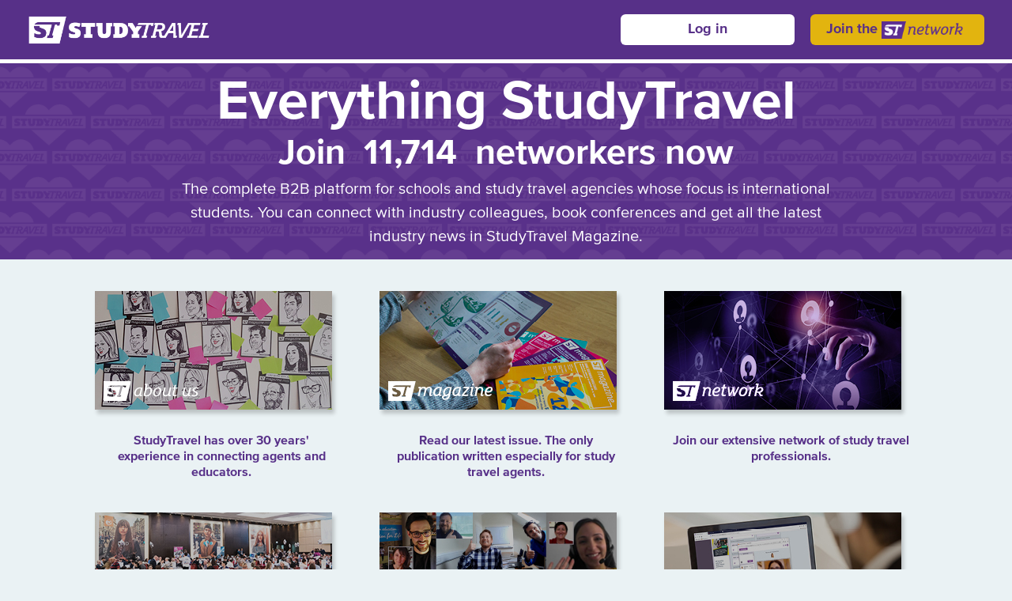

--- FILE ---
content_type: text/html
request_url: https://studytravel.network/magazine/news/0/28509%EF%BF%BD%EF%BF%BD%EF%BF%BD
body_size: 1936
content:
<!doctype html>
<html lang="en">
<head>
  <script>(function (w, d, s, l, i) {
    w[l] = w[l] || [];
    w[l].push({
      'gtm.start':
        new Date().getTime(), event: 'gtm.js'
    });
    var f = d.getElementsByTagName(s)[0],
      j = d.createElement(s), dl = l != 'dataLayer' ? '&l=' + l : '';
    j.async = true;
    j.src =
      'https://www.googletagmanager.com/gtm.js?id=' + i + dl;
    f.parentNode.insertBefore(j, f);
  })(window, document, 'script', 'dataLayer', 'GTM-5D63L2C');</script>

  <meta charset="utf-8">
  <meta http-equiv="X-UA-Compatible" content="IE=edge">
  <title ng-if="showTitle" ncy-breadcrumb-last="{{ncyBreadcrumbLabel ? ncyBreadcrumbLabel + ' - StudyTravel Network' : 'StudyTravel Network'}}">
  </title>
  <title ng-if="!showTitle">StudyTravel Network</title>
  <meta name="description" content="">
  <meta name="viewport" content="width=device-width,initial-scale=1">
  <link rel="manifest" href="/manifest.json">
  <base href="/">

  <!-- start css template tags -->
  <link rel="stylesheet" type="text/css" href="assets/3e7c3f63.main.min.css">
  <!-- end css template tags -->

  <script>
    window.stServerOptions = {
      dataLayerEnvironment: 'production',
      adUnitIds: {
        subNavFirst: 'SUBNAV_ADUNIT_250x250_320x50',
        subNavSecond: 'SUBNAV_ADUNIT_SECOND',
        article: 'ARTICLE_ADUNIT',
        agenda: 'AGENDA_ADUNIT',
        event: 'EVENT_ADUNIT',
      }
    };
  </script>

  <script>
    (function () {
      var cookies = document.cookie.split(';');
      var logoutKey = '0102c195a0c243f88f0f30f7450ea521';
      var privacyLoggedOut = localStorage.getItem(logoutKey);
      if (privacyLoggedOut !== 'true') {
        console.log('Clearing access tokens to force log out.');
        cookies = document.cookie.split(";");
        deleteCookies(cookies);
        localStorage.setItem(logoutKey, 'true');
      } else {
        var hasOldSession = cookies.some(function (cookie) {
          return cookie.trim().startsWith('accessToken');
        });
        if (hasOldSession) {
          deleteCookies(cookies);
        }
        var sessionCookie = cookies.find(function (cookie) {
          return cookie.trim().startsWith('session');
        });
        if (sessionCookie) {
          try {
            var sessionData = JSON.parse(decodeURIComponent(sessionCookie.substring(sessionCookie.indexOf('=') + 1)));
            if (sessionData.accessToken) {
              deleteCookies(cookies);
            }
          } catch (e) {
            console.error('Failed to parse session cookie: ', e);
          }
        }
      }
    })();

    function deleteCookies(cookies) {
      for (var i = 0; i < cookies.length; i++) {
        var cookie = cookies[i];
        var eqPos = cookie.indexOf("=");
        var name = eqPos > -1 ? cookie.substring(0, eqPos) : cookie;
        document.cookie = name + "=;expires=Thu, 01 Jan 1970 00:00:00 GMT;path=/";
      }
    }
  </script>

  <script>
    if ('serviceWorker' in navigator) {
      window.addEventListener('load', async function () {
        navigator.serviceWorker.register('/service-worker.js');
      });
    }
  </script>
</head>

<body ng-class="{admin: inAdmin, public: !inAdmin, 'ios-pwa-app': isIOSPwaApp}">

<noscript>
  <iframe src="https://www.googletagmanager.com/ns.html?id=GTM-5D63L2C" height="0" width="0" style="display:none;visibility:hidden">
  </iframe>
</noscript>

<st-notifications></st-notifications>

<div class="wrapper">
  <div ui-view></div>
</div>

<!-- start script template tags -->
<script type="text/javascript" src="assets/4d567e22.vendor.js"></script>
<script type="text/javascript" src="assets/8e1e71a8.app.js"></script>
<script type="text/javascript" src="assets/2408c7f3.templates.js"></script>
<!-- end script template tags -->

<script>
  angular.element(document).ready(function () {
    angular.bootstrap(document, ['st']);
  });
</script>

</body>
</html>


--- FILE ---
content_type: text/html
request_url: https://studytravel.network/
body_size: 8151
content:
<!DOCTYPE html>

<html lang="en">
  <head>
    <script src="/landing-pages-scripts/js.cookie.min.js"></script>
    <script src="/landing-pages-scripts/scripts.js"></script>
    <script src="/landing-pages-scripts/jquery-3.5.1.min.js"></script>
    <script> initialiseUserAccess(); </script>
    <script>
        (function (w, d, s, l, i) {
            w[l] = w[l] || [];
            w[l].push({
            'gtm.start':
                new Date().getTime(), event: 'gtm.js'
            });
            var f = d.getElementsByTagName(s)[0],
            j = d.createElement(s), dl = l != 'dataLayer' ? '&l=' + l : '';
            j.async = true;
            j.src =
            'https://www.googletagmanager.com/gtm.js?id=' + i + dl;
            f.parentNode.insertBefore(j, f);
        })(window, document, 'script', 'dataLayer', 'GTM-P82SDV2');
    </script>

    <meta charset="utf-8" />
    <title>StudyTravel Network </title>
    <meta name="description" content="StudyTravel brings together agents and education consultants, who recruit and advise students, with educators who are looking for international students." />
    <meta name="viewport" content="width=device-width, initial-scale=1" />

    <link rel="stylesheet" href="/landing-pages/css/bootstrap.4.5.2.min.css"/>
    <link rel="stylesheet" href="/landing-pages/css/styles.css?v=1.0" />
    <link rel="stylesheet" href="/landing-pages/css/slick.css"/>
    <link rel="manifest" href="/manifest.json" />
    <script>
      if ('serviceWorker' in navigator) {
        window.addEventListener('load', async function() {
          navigator.serviceWorker.register('/service-worker.js');
        });
      }
    </script>
  </head>

  <body>
    <!-- Google Tag Manager (noscript) -->
    <noscript>
        <iframe src="https://www.googletagmanager.com/ns.html?id=GTM-P82SDV2" height="0" width="0" style="display:none;visibility:hidden"></iframe>
    </noscript>
    <!-- End Google Tag Manager (noscript) -->
    <script src="/landing-pages-scripts/bootstrap.4.5.3.min.js"></script>
    <script src="/landing-pages-scripts/slick.min.js"></script>

    <!-- Header -->
    <div id="notification-info">
    </div>
    <header class="container-fluid">
        <div class="row header-content">
            <img class='logo' src='/landing-pages/images/st-network-logo.png' alt="StudyTravel logo"/>
            <div class="header-controls">
                <button class="btn btn-header login-button"
                        data-toggle="modal"
                        data-target="#loginModalDialog"
                        onclick="gtmPageView('popup','st-network/login','st-network')">
                    Log in
                </button>
                <button class="btn btn-header join-button"
                        data-toggle="modal"
                        data-target="#joinModalDialog"
                        onclick="gtmPageView('popup','st-network/registration','st-network')">
                    Join the
                    <img class="purple-logo" src='/landing-pages/images/st-network-purple.png' alt="StudyTravel join button"/>
                </button>
              <button class="btn btn-header install-as-app" style="display: none;">
                <i class="flaticon solid iphone-1"></i>
                Install Progressive Web App
              </button>
            </div>
        </div>
    </header>

    <!-- Website Welcome Message -->
    <div class="container-fluid welcome-message">
        <div class="container welcome-message-container">
            <div class="row welcome-message-content">
                <div class="welcome-title">
                    Everything StudyTravel
                </div>
                <div class="welcome-subtitle">
                    Join
                    <span id="totalNetworkers"class="network-user-count"> 18,112 </span>
                    networkers now
                </div>
                <div class="welcome-text">
                    The complete B2B platform for schools and study travel agencies whose focus is international students. You can connect with industry colleagues, book conferences and get all the latest industry news in StudyTravel Magazine.
                </div>
            </div>
        </div>
    </div>


    <!-- Website Features -->
    <main class="container-fluid">
        <div class="container company-features-container">
            <div class="row d-flex justify-content-center">

                <!-- ** NOTE: FEATURE IMAGE SIZE **
                  FEATURE IMAGES: 300px X 150px
                -->

                <!-- About Us-->
                <div class="company-feature-container">
                    <div class="company-feature">
                        <a href="https://studytravel.network/contact-us">
                            <div class="company-feature-image-container tint">
                                <img class="company-feature-image" src="/landing-pages/images/about-us.jpg" alt="StudyTravel has over 30 years' experience in connecting agents and educators.">
                            </div>
                        </a>
                        <div class="company-feature-description">
                            StudyTravel has over 30 years' experience in connecting agents and educators.
                        </div>
                    </div>
                </div>

                <!-- Magazine -->
                <div class="company-feature-container">
                    <div class="company-feature">
                        <a href="https://studytravel.network/magazine/overview">
                            <div class="company-feature-image-container tint">
                                <img class="company-feature-image" src="/landing-pages/images/magazine.jpg" alt="StudyTravel Magazine - Read our latest issue. The only publication written especially for study travel agents.">
                            </div>
                        </a>
                        <div class="company-feature-description">
                            Read our latest issue. The only publication written especially for study travel agents.
                        </div>
                    </div>
                </div>


                <!-- Network -->
                <div class="company-feature-container">
                    <div class="company-feature">
                        <a href="https://studytravel.network/network">
                            <div class="company-feature-image-container tint">
                                <img class="company-feature-image" src="/landing-pages/images/network.jpg" alt="StudyTravel Network - Join our extensive network of study travel professionals.">
                            </div>
                        </a>
                        <div class="company-feature-description">
                            Join our extensive network of study travel professionals.
                        </div>
                    </div>
                </div>


                <!-- Alphe Conferences -->
                <div class="company-feature-container">
                    <div class="company-feature">
                        <a href="https://studytravel.network/alphe/conferences">
                            <div class="company-feature-image-container tint">
                                <img class="company-feature-image" src="/landing-pages/images/alphe-conferences.jpg" alt="StudyTravel Alphe Conferences - 2-day face-to-face conferences in 11 global destinations.">
                            </div>
                        </a>
                        <div class="company-feature-description">
                            2-day face-to-face conferences in 11 global destinations.
                        </div>
                    </div>
                </div>


                <!-- Alphe Conferences Online -->
                <div class="company-feature-container">
                    <div class="company-feature">
                        <a href="https://studytravel.network/alphe-online/alphe-conferences-online">
                            <div class="company-feature-image-container tint">
                                <img class="company-feature-image" src="/landing-pages/images/alphe-conferences-online.jpg" alt="StudyTravel Alphe Online - Stay in touch in an accessible, online format to suit your circumstances. ">
                            </div>
                        </a>
                        <div class="company-feature-description">
                            Stay in touch in an accessible, online format to suit your circumstances.
                        </div>
                    </div>
                </div>


                <!-- Alphitos -->
                <div class="company-feature-container">
                    <div class="company-feature">
                        <a href="https://studytravel.network/alphitos/alphitos">
                            <div class="company-feature-image-container tint">
                                <img class="company-feature-image" src="/landing-pages/images/alphitos.jpg" alt="StudyTravel Alphitos - Half-day, boutique online events to keep you connected. ">
                            </div>
                        </a>
                        <div class="company-feature-description">
                            Half-day, boutique online events to keep you connected.
                        </div>
                    </div>
                </div>



                <!-- Star Awards -->
                <div class="company-feature-container">
                    <div class="company-feature">
                        <a href="https://studytravel.network/star-awards/awards">
                            <div class="company-feature-image-container tint">
                                <img class="company-feature-image" src="/landing-pages/images/star-awards.jpg" alt="StudyTravel Star Awards - Celebrating outstanding service in the study travel industry.">
                            </div>
                        </a>
                        <div class="company-feature-description">
                            Celebrating outstanding service in the study travel industry.
                        </div>
                    </div>
                </div>

                <!-- Secondary School Awards -->
                <div class="company-feature-container">
                    <div class="company-feature">
                        <a href="https://studytravel.network/secondary-school-awards/awards">
                            <div class="company-feature-image-container tint">
                                <img class="company-feature-image" src="/landing-pages/images/secondary-school-awards.jpg" alt="StudyTravel Secondary School Awards - Peer-voted awards for the secondary sector.">
                            </div>
                        </a>
                        <div class="company-feature-description">
                            Peer-voted awards for the secondary sector.
                        </div>
                    </div>
                </div>


                <!-- Meeting Manager -->
                <div class="company-feature-container">
                    <div class="company-feature">
                        <a href="https://studytravel.network/meeting-manager">
                            <div class="company-feature-image-container tint">
                                <img class="company-feature-image" src="/landing-pages/images/meeting-manager.jpg" alt="StudyTravel Meeting Manager - Manage your online and offline conference meetings with ease.">
                            </div>
                        </a>
                        <div class="company-feature-description">
                            Manage your online and offline conference meetings with ease.
                        </div>
                    </div>
                </div>

            </div>
        </div>
    </main>


    <!-- Testimonials -->
    <div class="container-fluid testimonials-container">
        <div class="container testimonials">
            <div class="row">
                <div class="testimonials">

                    <!-- NOTE ABOUT TESTIMONIALS
                      You can add as many testimonisals as you like below by copy/pasting the
                      block and changing the quote and person
                    -->

                    <!-- Testimonial 1 -->
                    <div class="testimonial">
                        <div class="testimonial-quote">
                            <span class="testimonial-quote-marks"> &ldquo; </span>
                                I think the platform is the best I've worked with so far. Very efficient!
                            <span class="testimonial-quote-marks"> &rdquo; </span>
                        </div>
                        <div class="testimonial-person">
                            Remco Weeda, Scarborough College
                        </div>
                    </div>

                    <!-- Testimonial 2 -->
                    <div class="testimonial">
                        <div class="testimonial-quote">
                            <span class="testimonial-quote-marks"> &ldquo; </span>
                               The thing that I always find great about Alphe Conferences is the friendship and the collaboration among the participants.
                            <span class="testimonial-quote-marks"> &rdquo; </span>
                        </div>
                        <div class="testimonial-person">
                            Daniele Galati, HITOUR
                        </div>
                    </div>

                    <!-- Testimonial 3 -->
                    <div class="testimonial">
                        <div class="testimonial-quote">
                            <span class="testimonial-quote-marks"> &ldquo; </span>
                              We think the Alphitos are a really good platform to meet partners and you are definitely doing great work in bringing together agents and educators!
                            <span class="testimonial-quote-marks"> &rdquo; </span>
                        </div>
                        <div class="testimonial-person">
                            Carolin Kemen, F+U
                        </div>
                    </div>

                    <!-- Testimonial 4 -->
                    <div class="testimonial">
                        <div class="testimonial-quote">
                            <span class="testimonial-quote-marks"> &ldquo; </span>
                              Study Travel Magazine is always keeping us up to date with trends and information for this industry. It is one of the top magazines of this industry.
                            <span class="testimonial-quote-marks"> &rdquo; </span>
                        </div>
                        <div class="testimonial-person">
                            Muhammad Mohsin Raza, Iqra Consultants (pvt) Limited
                        </div>
                    </div>

                    <!-- Testimonial 5 -->
                    <div class="testimonial">
                        <div class="testimonial-quote">
                            <span class="testimonial-quote-marks"> &ldquo; </span>
                              The Study Travel Network is a brilliant all in one resource for event organisers.
                            <span class="testimonial-quote-marks"> &rdquo; </span>
                        </div>
                        <div class="testimonial-person">
                            Lorcan O'Connor Lloyd, Marketing English in Ireland (MEI)
                        </div>
                    </div>

                  </div>
            </div>
        </div>
    </div>

    <!-- Footer -->
    <footer class="container-fluid">
        <div class="row footer-container">
            <div class="footer-copyright">
                &copy; StudyTravel. All rights reserved.
            </div>
        </div>
    </footer>







    <!-- Login Modal Dialog  -->
    <div class="modal fade login-modal" id="loginModalDialog" role="dialog">
        <div class="modal-dialog">
            <div class="modal-content">

                <!-- Login Modal Dialog Header -->
                <div class="modal-header">
                    <div class="modal-title"> Login </div>
                    <button class="btn modal-close" data-dismiss="modal"> &times; </button>
                </div>

                <!-- Login Modal Dialog Body -->
                <div class="modal-body">
                    <form class="login-modal-form needs-validation" id="loginModalForm" novalidate>

                        <div class="form-row login-view-content-row" id="viewContentMessage">
                            <div class="col-xs-12 col-sm-12 modal-control-container">
                                <div class="alert alert-info login-info">
                                    To view the content, as a registered STN user, you must first log in. If you have forgotten your password, please
                                    use the forgot password feature.
                                </div>
                            </div>
                        </div>

                        <!-- Login Modal Login Controls -->
                        <div class="form-row">
                            <div class="col-xs-12 col-sm-12 modal-control-container">
                                <label for="loginEmailInput">Email Address </label>
                                <input type="email" class="form-control" id="loginEmailInput" required>
                            </div>
                        </div>
                        <div class="form-row">
                            <div class="col-xs-12 col-sm-12 modal-control-container">
                                <label for="loginPasswordInput">Password</label>
                                <input type="password" class="form-control" id="loginPasswordInput" minlength="6" required>
                            </div>
                        </div>
                        <div class="form-row keep-logged-in-row">
                            <input class="form-control keep-logged-in-checkbox" type="checkbox" id="keepLoggedInCheckBox" />
                            <label class="keep-logged-in-label" for="keepLoggedInCheckBox" checked>
                                Keep me logged in
                            </label>
                        </div>

                        <div class="form-row login-failed-row" id="loginFailedMessage">
                            <div class="col-xs-12 col-sm-12 modal-control-container">
                                <div class="alert alert-danger login-failed-info">
                                </div>
                            </div>
                        </div>

                        <div class="form-row modal-submit-controls login-modal-submit-controls">
                            <div class="forgot-password forgot-password-wide" onclick="showAccountRecovery()"> Forgot password </div>
                            <button class="btn btn-signin" type="submit">
                              Sign-in
                              <div class="btn-loading"></div>
                            </button>
                        </div>

                        <div class="form-row modal-submit-controls login-modal-submit-controls forgot-password-mobile">
                            <div class="forgot-password" onclick="showAccountRecovery()"> Forgot password </div>
                        </div>
                    </form>
                </div>

            </div>
        </div>
    </div>





    <!-- Join Modal Dialog  -->
    <div class="modal fade join-modal" id="joinModalDialog" role="dialog">
        <div class="modal-dialog">
            <div class="modal-content">

                <!-- Join Modal Dialog Header -->
                <div class="modal-header">
                    <div class="modal-title"> Register </div>
                    <button class="btn modal-close" data-dismiss="modal"> &times; </button>
                </div>

                <!-- Join Modal Dialog Body -->
                <div class="modal-body">
                    <form class="join-modal-form needs-validation" id="joinModalForm" novalidate>


                        <!-- Join Modal User Personal Details -->
                        <div class="modal-label"> Enter your personal details </div>
                        <div class="well well-form-group ">
                            <div class="form-row">
                                <div class="col-xs-12 col-sm-4 modal-control-container user-type-combo-container">
                                    <label for="userTitleSelect">Title </label>
                                    <select class="form-control do-validate combo" id="userTitleSelect" required>
                                        <option disabled selected value> Title </option>
                                        <option value=1>   Mr   </option>
                                        <option value=2>   Mrs  </option>
                                        <option value=3>   Ms   </option>
                                        <option value=4>   Miss </option>
                                        <option value=5>   Dr   </option>
                                        <option value=6>   Rev  </option>
                                    </select>

                                </div>
                                <div class="col-xs-12 col-sm-8 modal-control-container">
                                    <label for="userFirstNameInput">First name</label>
                                    <input type="text" class="form-control do-validate" id="userFirstNameInput" minlength="2"  required>

                                </div>
                            </div>
                            <div class="form-row">
                                <div class="col-xs-12 col-sm-12 modal-control-container">
                                    <label for="userSurnameInput">Surname</label>
                                    <input type="text" class="form-control do-validate" id="userSurnameInput" minlength="2"  required>
                                </div>
                            </div>
                            <div class="form-row">
                                <div class="col-xs-12 col-sm-12 modal-control-container">
                                    <label for="userCompanyUrl">Company Web address (or Facebook, LinkedIn, WeChat etc)</label>
                                    <input type="text" class="form-control do-validate" id="userCompanyUrl" minlength="2"  required>
                                </div>
                            </div>
                        </div>


                        <!-- Join Modal User Type Selection -->
                        <div class="modal-label"> I am an </div>
                        <div class="well well-form-group ">
                            <div class="form-row">
                                <div class="form-group radio-group-container" id="user-type-radio-group">
                                    <div class="radio-input-container">
                                        <input type="radio" id="userTypeAgent" name="user-type-radio" value="1" required>
                                        <label class="radio-label" for="userTypeAgent"> Agent </label><br>
                                    </div>
                                    <div class="radio-input-container">
                                        <input type="radio" id="userTypeEducator" name="user-type-radio" value="2" required>
                                        <label class="radio-label" for="userTypeEducator"> Educator </label><br>
                                    </div>
                                    <div class="radio-input-container">
                                        <input type="radio" id="userTypeServiceProvider" name="user-type-radio" value="3" required>
                                        <label class="radio-label" for="userTypeServiceProvider"> Service provider </label><br>
                                    </div>
                                    <div class="radio-input-container">
                                        <input type="radio" id="userTypeAssociationOfficer" name="user-type-radio" value="4" required>
                                        <label class="radio-label" for="userTypeAssociationOfficer"> Association officer </label><br>
                                    </div>
                                </div>
                            </div>
                        </div>


                        <!-- Join Modal User Credentials  -->
                        <div class="modal-label"> Set your account credentials </div>
                        <div class="well well-form-group ">
                            <div class="form-row">
                                <div class="col-xs-12 col-sm-12 modal-control-container">
                                    <label for="userEmailInput">Email</label>
                                    <input type="email" class="form-control do-validate" id="userEmailInput"  required>
                                </div>
                            </div>
                            <div class="form-row">
                                <div class="col-xs-12 col-sm-12 modal-control-container">
                                    <label for="userConfirmEmailInput">Confirm Email</label>
                                    <input type="email" class="form-control do-validate" id="userConfirmEmailInput"  pattern="" required>
                                </div>
                            </div>
                            <div class="form-row">
                                <div class="col-xs-12 col-sm-12 modal-control-container">
                                    <label for="userPasswordInput">Password</label>
                                    <input type="password" class="form-control do-validate" id="userPasswordInput"  minlength="6" required>
                                    <div class="alert alert-info password-info">
                                        Your password must be at least 6 characters long.
                                    </div>
                                </div>
                            </div>
                        </div>


                        <!-- Join Modal Agreement  -->
                        <div class="well well-form-group agreement-container">
                            <div class="form-row agreement-row">
                                We process your personal data as part of administering your business's account with us and your/your business' participation in the ST Network and to allow you to make business contacts (and others in the ST Network to make contact with you); book business conferences, events and advertising; arrange meetings and use the extensive facilities throughout our site.
                            </div>
                            <div class="form-row agreement-row">
                                Further details of our processing of your personal data are available within our <span class="privacy-policy-link" onclick="viewPrivacyPolicy()"> Privacy Policy. </span>
                            </div>
                            <div class="form-row agreement-row agree-policy-validation-row">
                                <input class="form-control form-check-input agree-policy-checkbox" type="checkbox" id="agreePolicyCheckBox"  required/>
                                <label class="form-check-label agree-policy-label do-validate" for="agreePolicyCheckBox">
                                    Please tick this box if you agree to our Privacy Policy.
                                </label>
                            </div>
                            <div class="form-row agreement-row">
                                If you don't accept our Privacy Policy, you can't continue to use the website. We can assist you to print-off any info you need from this website before you close your account.
                            </div>
                            <div class="form-row agreement-row">
                                Occasionally we'd like to contact you by email. Will that be ok? If you change your mind you can do so via the Terms and Privacy Policy page anytime.
                            </div>
                            <div class="form-row agreement-row agree-notifications-row">
                                <div class="radio-input-container border-0">
                                    <input type="radio" class="form-check-input agree-notifications-radio do-validate" id="userNotificationsYes" name="agree-notifications-radio" value="userNotificationsYes" required>
                                    <label class="form-check-label radio-label notifications-radio-label" for="userNotificationsYes"> Yes </label><br>
                                </div>
                                <div class="radio-input-container border-0">
                                    <input type="radio" class="form-check-input agree-notifications-radio do-validate" id="userNotificationsNo" name="agree-notifications-radio" value="userNotificationsNo" required>
                                    <label class="form-check-label radio-label notifications-radio-label" for="userNotificationsNo"> No </label><br>
                                </div>
                            </div>
                        </div>

                        <div class="form-row email-exists-row" id="emailExistsMessage">
                            <div class="alert alert-danger email-exists-error">
                                It looks like there is already an account using the email you have entered.
                                Please login via the <a class="email-exists-link" onclick="goToLogin()">login screen</a>
                                or if you have forgotten your password please use the
                                <a class="email-exists-link" onclick="goToForgotPassword()">forgotten password feature</a>.
                            </div>
                        </div>

                        <div class="form-row modal-submit-controls">
                            <button class="btn btn-register" type="submit">
                              Register
                              <div class="btn-loading"></div>
                            </button>
                        </div>

                    </form>
                </div>

            </div>
        </div>
    </div>




    <!-- Privacy Policy Modal Dialog -->
    <div class="modal fade" id="privacyPolicyModalDialog">
        <div class="modal-dialog">
            <div class="modal-content privacy-modal-content">
                <!-- Privacy Policy Modal Dialog Header -->
                <div class="modal-header">
                    <div class="modal-title privacy-modal-title"> Terms and Privacy Policy </div>
                    <button class="btn modal-close privacy-modal-close" onclick="closePrivacyModal()"> &times; </button>
                </div>
                <!-- Modal body -->
                <div class="modal-body">
                    <div class="well well-form-group ">
                        <div class="form-row" id="privacyPolicyContent">
                       </div>
                    </div>
                </div>
                <!-- Modal footer -->
                <div class="modal-footer">
                  <button type="button" class="btn btn-default btn-close-privacy-policy" onclick="closePrivacyModal()">Close</button>
                </div>
            </div>
        </div>
    </div>



    <!-- Confirm No Notifications Modal Dialog -->
    <div class="modal fade" id="confirmNoNotificationsModalDialog">
        <div class="modal-dialog">
            <div class="modal-content privacy-modal-content confirm-notifications-modal-content">
                <!-- Confirm No Notifications Dialog Header -->
                <div class="modal-header">
                    <div class="modal-title privacy-modal-title"> Are You Sure </div>
                    <button class="btn modal-close privacy-modal-close" onclick="closeConfirmNoNotificationsModal()"> &times; </button>
                </div>
                <!-- Modal body -->
                <div class="modal-body">
                    <div class="form-row confirm-no-notiications-message">
                        You will NOT receive any invitations to ST Alphe Conferences and other events; discounts and booking deadlines, STM editorial surveys; and details of online and print advertising on this site and in StudyTravel Magazine?
                    </div>
                </div>
                <!-- Modal footer -->
                <div class="modal-footer">
                  <button type="button" class="btn btn-yes-notification-modal" onclick="confirmNoNotifications(true)"> Yes </button>
                  <button type="button" class="btn btn-no-notification-modal" onclick="confirmNoNotifications(false)"> No </button>
                </div>
            </div>
        </div>
    </div>



    <!-- Post Registration Email Verification Message Modal -->
    <div class="modal fade" id="registeredVerifyEmailMessageModalDialog">
        <div class="modal-dialog">
            <div class="modal-content privacy-modal-content verify-email-modal-content">
                <!-- Confirm No Notifications Dialog Header -->
                <div class="modal-header">
                    <div class="modal-title privacy-modal-title"> Email verification required </div>
                    <button class="btn modal-close privacy-modal-close" data-dismiss="modal"> &times; </button>
                </div>
                <!-- Modal body -->
                <div class="modal-body">
                    <div class="form-row well well-form-group verify-email-message">
                        <p>You will be sent an email to your email account: &nbsp;
                            <span class="verify-email-message-email" id="verifyEmailMessageUserEmail">  </span>
                        </p>
                        <p>Please go there now and click on the link in the email in order to verify your email address and gain access to the Study Travel Network. </p>
                    </div>
                </div>
                <!-- Modal footer -->
                <div class="modal-footer">
                    <button type="button" class="btn btn-resend-verification-email" onclick="resendValidationEmail()"> Resend verification email </button>
                </div>
            </div>
        </div>
    </div>



    <!-- Recover Account Modal Dialog  -->
    <div class="modal fade recover-account-modal" id="recoverAccountModalDialog" role="dialog">
        <div class="modal-dialog">
            <div class="modal-content">
                <!-- Recover Account Dialog Header -->
                <div class="modal-header">
                    <div class="modal-title"> Recover your account </div>
                    <button class="btn modal-close" data-dismiss="modal"> &times; </button>
                </div>
                <!-- Recover Account  Modal Dialog Body -->
                <div class="modal-body">
                    <form class="recover-account-modal-form needs-validation" id="recoverAccountModalForm" novalidate>
                        <div class="form-row">
                            <div class="col-xs-12 col-sm-12 modal-control-container">
                                <label for="recoverAccountEmailInput"> To re-set your password, first enter your email address. </label>
                                <input type="email" class="form-control" id="recoverAccountEmailInput" value="" required>
                            </div>
                        </div>
                        <div class="form-row modal-submit-controls recover-modal-submit-controls">
                            <button class="btn btn-reset-password" type="submit">
                              Reset Password
                              <div class="btn-loading"></div>
                            </button>
                            <button class="btn btn-reset-password-cancel"  onclick="cancelAccountRecovery(event)" type="submit"> Cancel </button>
                        </div>
                        <div class="form-row">
                            <div class="col-xs-12 col-sm-12 modal-control-container reset-password-sent-message">
                            </div>
                        </div>
                    </form>
                </div>
            </div>
        </div>
    </div>


    <!-- Change Password Modal Dialog  -->
    <div class="modal fade" id="changePasswordModalDialog" role="dialog">
        <div class="modal-dialog">
            <div class="modal-content">
                <!-- Change Password Dialog Header -->
                <div class="modal-header">
                    <div class="modal-title"> Change Password </div>
                    <button class="btn modal-close" data-dismiss="modal"> &times; </button>
                </div>
                <!-- Change Password Modal Dialog Body -->
                <div class="modal-body">
                    <form class="change-password-modal-form needs-validation" id="changePasswordModalForm">
                        <div class="form-row">
                          <div class="change-password-title"> Please enter your new password </div>
                        </div>
                        <div class="form-row">
                            <div class="col-xs-12 col-sm-12 modal-control-container">
                                <label for="changePasswordNewPasswordInput"> Password </label>
                                <input type="password" class="form-control" id="changePasswordNewPasswordInput" minlength="6" required>
                            </div>
                        </div>
                        <div class="form-row">
                            <div class="col-xs-12 col-sm-12 modal-control-container">
                                <label for="changePasswordConfirmNewPasswordInput"> Confirm Password </label>
                                <input type="password" class="form-control" id="changePasswordConfirmNewPasswordInput" minlength="6" required>
                            </div>
                        </div>
                        <div class="form-row modal-submit-controls recover-modal-submit-controls">
                            <button class="btn btn-reset-password" type="submit"> Change Password </button>
                            <button class="btn btn-reset-password-cancel"  onclick="cancelChangePassword(event)" type="submit"> Cancel </button>
                        </div>
                        <div class="form-row">
                            <div class="col-xs-12 col-sm-12 modal-control-container reset-password-sent-message">
                            </div>
                        </div>
                    </form>
                </div>
            </div>
        </div>
    </div>


    <!-- Toast Messages -->
    <div class='toast-container'>
        <div class="toast success-toast" data-delay="2500" role="alert" aria-live="assertive" aria-atomic="true">
        </div>
        <div class="toast error-toast" data-delay="2500" role="alert" aria-live="assertive" aria-atomic="true">
        </div>
    </div>


  </body>
</html>


--- FILE ---
content_type: text/css
request_url: https://studytravel.network/assets/3e7c3f63.main.min.css
body_size: 165454
content:
@charset "UTF-8";@font-face{font-family:ProximaNova;src:url(fonts/proxima-nova-webfont.woff2) format("woff2"),url(fonts/proxima-nova-webfont.woff) format("woff")}@font-face{font-family:ProximaNovaBold;src:url(fonts/proxima-nova-bold-webfont.woff2) format("woff2"),url(fonts/proxima-nova-bold-webfont.woff) format("woff")}
/*!
Chosen, a Select Box Enhancer for jQuery and Prototype
by Patrick Filler for Harvest, http://getharvest.com

Version 1.8.7
Full source at https://github.com/harvesthq/chosen
Copyright (c) 2011-2018 Harvest http://getharvest.com

MIT License, https://github.com/harvesthq/chosen/blob/master/LICENSE.md
This file is generated by `grunt build`, do not edit it by hand.
*/.chosen-container{display:inline-block;font-size:13px;position:relative;-webkit-user-select:none;-moz-user-select:none;user-select:none;vertical-align:middle}.chosen-container *{box-sizing:border-box}.chosen-container .chosen-drop{background:#fff;border:1px solid #aaa;border-top:0;box-shadow:0 4px 5px rgba(0,0,0,.15);position:absolute;top:100%;width:100%;z-index:1010;clip:rect(0,0,0,0);clip-path:inset(100% 100%)}.chosen-container.chosen-with-drop .chosen-drop{clip:auto;clip-path:none}.chosen-container a{cursor:pointer}.chosen-container .chosen-single .group-name,.chosen-container .search-choice .group-name{color:#999;font-weight:400;margin-right:4px;overflow:hidden;text-overflow:ellipsis;white-space:nowrap}.chosen-container .chosen-single .group-name:after,.chosen-container .search-choice .group-name:after{content:":";padding-left:2px;vertical-align:top}.chosen-container-single .chosen-single{background-color:#fff;background:linear-gradient(#fff 20%,#f6f6f6 50%,#eee 52%,#f4f4f4);background-clip:padding-box;border:1px solid #aaa;border-radius:5px;box-shadow:inset 0 0 3px #fff,0 1px 1px rgba(0,0,0,.1);color:#444;display:block;height:25px;line-height:24px;overflow:hidden;padding:0 0 0 8px;position:relative;text-decoration:none;white-space:nowrap}.chosen-container-single .chosen-default{color:#999}.chosen-container-single .chosen-single span{display:block;margin-right:26px;overflow:hidden;text-overflow:ellipsis;white-space:nowrap}.chosen-container-single .chosen-single-with-deselect span{margin-right:38px}.chosen-container-single .chosen-single abbr{background:url(chosen-sprite.png) -42px 1px no-repeat;display:block;font-size:1px;height:12px;position:absolute;right:26px;top:6px;width:12px}.chosen-container-single .chosen-single abbr:hover,.chosen-container-single.chosen-disabled .chosen-single abbr:hover{background-position:-42px -10px}.chosen-container-single .chosen-single div{display:block;height:100%;position:absolute;right:0;top:0;width:18px}.chosen-container-single .chosen-single div b{background:url(chosen-sprite.png) no-repeat 0 2px;display:block;height:100%;width:100%}.chosen-container-single .chosen-search{margin:0;padding:3px 4px;position:relative;white-space:nowrap;z-index:1010}.chosen-container-single .chosen-search input[type=text]{background:url(chosen-sprite.png) no-repeat 100% -20px;border:1px solid #aaa;border-radius:0;font-family:sans-serif;font-size:1em;height:auto;line-height:normal;margin:1px 0;outline:0;padding:4px 20px 4px 5px;width:100%}.chosen-container-single .chosen-drop{background-clip:padding-box;border-radius:0 0 4px 4px;margin-top:-1px}.chosen-container-single.chosen-container-single-nosearch .chosen-search{position:absolute;clip:rect(0,0,0,0);clip-path:inset(100% 100%)}.chosen-container .chosen-results{color:#444;margin:0 4px 4px 0;max-height:240px;overflow-x:hidden;overflow-y:auto;padding:0 0 0 4px;position:relative;-webkit-overflow-scrolling:touch}.chosen-container .chosen-results li{display:none;line-height:15px;list-style:none;margin:0;padding:5px 6px;word-wrap:break-word;-webkit-touch-callout:none}.chosen-container .chosen-results li.active-result{cursor:pointer;display:list-item}.chosen-container .chosen-results li.disabled-result{color:#ccc;cursor:default;display:list-item}.chosen-container .chosen-results li.highlighted{background-color:#3875d7;background-image:linear-gradient(#3875d7 20%,#2a62bc 90%);color:#fff}.chosen-container .chosen-results li.no-results{background:#f4f4f4;color:#777;display:list-item}.chosen-container .chosen-results li.group-result{cursor:default;display:list-item;font-weight:700}.chosen-container .chosen-results li.group-option{padding-left:15px}.chosen-container .chosen-results li em{font-style:normal;text-decoration:underline}.chosen-container-multi .chosen-choices{background-color:#fff;background-image:linear-gradient(#eee 1%,#fff 15%);border:1px solid #aaa;cursor:text;height:auto;margin:0;overflow:hidden;padding:0 5px;position:relative;width:100%}.chosen-container-multi .chosen-choices li{float:left;list-style:none}.chosen-container-multi .chosen-choices li.search-field{margin:0;padding:0;white-space:nowrap}.chosen-container-multi .chosen-choices li.search-field input[type=text]{background:transparent!important;border:0!important;border-radius:0;box-shadow:none;color:#999;font-family:sans-serif;font-size:100%;height:25px;line-height:normal;margin:1px 0;outline:0;padding:0;width:25px}.chosen-container-multi .chosen-choices li.search-choice{background-clip:padding-box;background-color:#eee;background-image:linear-gradient(#f4f4f4 20%,#f0f0f0 50%,#e8e8e8 52%,#eee);background-repeat:repeat-x;background-size:100% 19px;border:1px solid #aaa;border-radius:3px;box-shadow:inset 0 0 2px #fff,0 1px 0 rgba(0,0,0,.05);color:#333;cursor:default;line-height:13px;margin:3px 5px 3px 0;max-width:100%;padding:3px 20px 3px 5px;position:relative}.chosen-container-multi .chosen-choices li.search-choice span{word-wrap:break-word}.chosen-container-multi .chosen-choices li.search-choice .search-choice-close{background:url(chosen-sprite.png) -42px 1px no-repeat;display:block;font-size:1px;height:12px;position:absolute;right:3px;top:4px;width:12px}.chosen-container-multi .chosen-choices li.search-choice .search-choice-close:hover{background-position:-42px -10px}.chosen-container-multi .chosen-choices li.search-choice-disabled{background-color:#e4e4e4;background-image:linear-gradient(#f4f4f4 20%,#f0f0f0 50%,#e8e8e8 52%,#eee);border:1px solid #ccc;color:#666;padding-right:5px}.chosen-container-multi .chosen-choices li.search-choice-focus{background:#d4d4d4}.chosen-container-multi .chosen-choices li.search-choice-focus .search-choice-close{background-position:-42px -10px}.chosen-container-multi .chosen-results{margin:0;padding:0}.chosen-container-multi .chosen-drop .result-selected{color:#ccc;cursor:default;display:list-item}.chosen-container-active .chosen-single{border:1px solid #5897fb;box-shadow:0 0 5px rgba(0,0,0,.3)}.chosen-container-active.chosen-with-drop .chosen-single{background-image:linear-gradient(#eee 20%,#fff 80%);border:1px solid #aaa;border-bottom-left-radius:0;border-bottom-right-radius:0;box-shadow:inset 0 1px 0 #fff}.chosen-container-active.chosen-with-drop .chosen-single div{background:transparent;border-left:none}.chosen-container-active.chosen-with-drop .chosen-single div b{background-position:-18px 2px}.chosen-container-active .chosen-choices{border:1px solid #5897fb;box-shadow:0 0 5px rgba(0,0,0,.3)}.chosen-container-active .chosen-choices li.search-field input[type=text]{color:#222!important}.chosen-disabled{cursor:default;opacity:.5!important}.chosen-disabled .chosen-choices .search-choice .search-choice-close,.chosen-disabled .chosen-single{cursor:default}.chosen-rtl{text-align:right}.chosen-rtl .chosen-single{overflow:visible;padding:0 8px 0 0}.chosen-rtl .chosen-single span{direction:rtl;margin-left:26px;margin-right:0}.chosen-rtl .chosen-single-with-deselect span{margin-left:38px}.chosen-rtl .chosen-single div{left:3px;right:auto}.chosen-rtl .chosen-single abbr{left:26px;right:auto}.chosen-rtl .chosen-choices li{float:right}.chosen-rtl .chosen-choices li.search-field input[type=text]{direction:rtl}.chosen-rtl .chosen-choices li.search-choice{margin:3px 5px 3px 0;padding:3px 5px 3px 19px}.chosen-rtl .chosen-choices li.search-choice .search-choice-close{left:4px;right:auto}.chosen-rtl.chosen-container-single .chosen-results{margin:0 0 4px 4px;padding:0 4px 0 0}.chosen-rtl .chosen-results li.group-option{padding-left:0;padding-right:15px}.chosen-rtl.chosen-container-active.chosen-with-drop .chosen-single div{border-right:none}.chosen-rtl .chosen-search input[type=text]{background:url(chosen-sprite.png) no-repeat -30px -20px;direction:rtl;padding:4px 5px 4px 20px}.chosen-rtl.chosen-container-single .chosen-single div b{background-position:6px 2px}.chosen-rtl.chosen-container-single.chosen-with-drop .chosen-single div b{background-position:-12px 2px}@media only screen and (min-resolution:1.5dppx),only screen and (min-resolution:144dpi){.chosen-container .chosen-results-scroll-down span,.chosen-container .chosen-results-scroll-up span,.chosen-container-multi .chosen-choices .search-choice .search-choice-close,.chosen-container-single .chosen-search input[type=text],.chosen-container-single .chosen-single abbr,.chosen-container-single .chosen-single div b,.chosen-rtl .chosen-search input[type=text]{background-image:url(chosen-sprite@2x.png)!important;background-repeat:no-repeat!important;background-size:52px 37px!important}}
/*!
 * Quill Editor v2.0.2
 * https://quilljs.com
 * Copyright (c) 2017-2024, Slab
 * Copyright (c) 2014, Jason Chen
 * Copyright (c) 2013, salesforce.com
 */


/*!
 * Quill Editor v2.0.2
 * https://quilljs.com
 * Copyright (c) 2017-2024, Slab
 * Copyright (c) 2014, Jason Chen
 * Copyright (c) 2013, salesforce.com
 */.ql-container{box-sizing:border-box;font-family:Helvetica,Arial,sans-serif;font-size:13px;height:100%;margin:0;position:relative}.ql-container.ql-disabled .ql-tooltip{visibility:hidden}.ql-container:not(.ql-disabled) li[data-list=checked]>.ql-ui,.ql-container:not(.ql-disabled) li[data-list=unchecked]>.ql-ui{cursor:pointer}.ql-clipboard{height:1px;left:-100000px;overflow-y:hidden;position:absolute;top:50%}.ql-clipboard p{margin:0;padding:0}.ql-editor{box-sizing:border-box;counter-reset:list-0 list-1 list-2 list-3 list-4 list-5 list-6 list-7 list-8 list-9;height:100%;line-height:1.42;outline:none;overflow-y:auto;padding:12px 15px;-o-tab-size:4;tab-size:4;-moz-tab-size:4;text-align:left;white-space:pre-wrap;word-wrap:break-word}.ql-editor>*{cursor:text}.ql-editor blockquote,.ql-editor h1,.ql-editor h2,.ql-editor h3,.ql-editor h4,.ql-editor h5,.ql-editor h6,.ql-editor ol,.ql-editor p,.ql-editor pre{margin:0;padding:0}@supports (counter-set:none){.ql-editor h1,.ql-editor h2,.ql-editor h3,.ql-editor h4,.ql-editor h5,.ql-editor h6,.ql-editor p{counter-set:list-0 list-1 list-2 list-3 list-4 list-5 list-6 list-7 list-8 list-9}}@supports not (counter-set:none){.ql-editor h1,.ql-editor h2,.ql-editor h3,.ql-editor h4,.ql-editor h5,.ql-editor h6,.ql-editor p{counter-reset:list-0 list-1 list-2 list-3 list-4 list-5 list-6 list-7 list-8 list-9}}.ql-editor table{border-collapse:collapse}.ql-editor td{border:1px solid #000;padding:2px 5px}.ql-editor li,.ql-editor ol{padding-left:1.5em}.ql-editor li{list-style-type:none;position:relative}.ql-editor li>.ql-ui:before{display:inline-block;margin-left:-1.5em;margin-right:.3em;text-align:right;white-space:nowrap;width:1.2em}.ql-editor li[data-list=checked]>.ql-ui,.ql-editor li[data-list=unchecked]>.ql-ui{color:#777}.ql-editor li[data-list=bullet]>.ql-ui:before{content:"•"}.ql-editor li[data-list=checked]>.ql-ui:before{content:"☑"}.ql-editor li[data-list=unchecked]>.ql-ui:before{content:"☐"}@supports (counter-set:none){.ql-editor li[data-list]{counter-set:list-1 list-2 list-3 list-4 list-5 list-6 list-7 list-8 list-9}}@supports not (counter-set:none){.ql-editor li[data-list]{counter-reset:list-1 list-2 list-3 list-4 list-5 list-6 list-7 list-8 list-9}}.ql-editor li[data-list=ordered]{counter-increment:list-0}.ql-editor li[data-list=ordered]>.ql-ui:before{content:counter(list-0,decimal) ". "}.ql-editor li[data-list=ordered].ql-indent-1{counter-increment:list-1}.ql-editor li[data-list=ordered].ql-indent-1>.ql-ui:before{content:counter(list-1,lower-alpha) ". "}@supports (counter-set:none){.ql-editor li[data-list].ql-indent-1{counter-set:list-2 list-3 list-4 list-5 list-6 list-7 list-8 list-9}}@supports not (counter-set:none){.ql-editor li[data-list].ql-indent-1{counter-reset:list-2 list-3 list-4 list-5 list-6 list-7 list-8 list-9}}.ql-editor li[data-list=ordered].ql-indent-2{counter-increment:list-2}.ql-editor li[data-list=ordered].ql-indent-2>.ql-ui:before{content:counter(list-2,lower-roman) ". "}@supports (counter-set:none){.ql-editor li[data-list].ql-indent-2{counter-set:list-3 list-4 list-5 list-6 list-7 list-8 list-9}}@supports not (counter-set:none){.ql-editor li[data-list].ql-indent-2{counter-reset:list-3 list-4 list-5 list-6 list-7 list-8 list-9}}.ql-editor li[data-list=ordered].ql-indent-3{counter-increment:list-3}.ql-editor li[data-list=ordered].ql-indent-3>.ql-ui:before{content:counter(list-3,decimal) ". "}@supports (counter-set:none){.ql-editor li[data-list].ql-indent-3{counter-set:list-4 list-5 list-6 list-7 list-8 list-9}}@supports not (counter-set:none){.ql-editor li[data-list].ql-indent-3{counter-reset:list-4 list-5 list-6 list-7 list-8 list-9}}.ql-editor li[data-list=ordered].ql-indent-4{counter-increment:list-4}.ql-editor li[data-list=ordered].ql-indent-4>.ql-ui:before{content:counter(list-4,lower-alpha) ". "}@supports (counter-set:none){.ql-editor li[data-list].ql-indent-4{counter-set:list-5 list-6 list-7 list-8 list-9}}@supports not (counter-set:none){.ql-editor li[data-list].ql-indent-4{counter-reset:list-5 list-6 list-7 list-8 list-9}}.ql-editor li[data-list=ordered].ql-indent-5{counter-increment:list-5}.ql-editor li[data-list=ordered].ql-indent-5>.ql-ui:before{content:counter(list-5,lower-roman) ". "}@supports (counter-set:none){.ql-editor li[data-list].ql-indent-5{counter-set:list-6 list-7 list-8 list-9}}@supports not (counter-set:none){.ql-editor li[data-list].ql-indent-5{counter-reset:list-6 list-7 list-8 list-9}}.ql-editor li[data-list=ordered].ql-indent-6{counter-increment:list-6}.ql-editor li[data-list=ordered].ql-indent-6>.ql-ui:before{content:counter(list-6,decimal) ". "}@supports (counter-set:none){.ql-editor li[data-list].ql-indent-6{counter-set:list-7 list-8 list-9}}@supports not (counter-set:none){.ql-editor li[data-list].ql-indent-6{counter-reset:list-7 list-8 list-9}}.ql-editor li[data-list=ordered].ql-indent-7{counter-increment:list-7}.ql-editor li[data-list=ordered].ql-indent-7>.ql-ui:before{content:counter(list-7,lower-alpha) ". "}@supports (counter-set:none){.ql-editor li[data-list].ql-indent-7{counter-set:list-8 list-9}}@supports not (counter-set:none){.ql-editor li[data-list].ql-indent-7{counter-reset:list-8 list-9}}.ql-editor li[data-list=ordered].ql-indent-8{counter-increment:list-8}.ql-editor li[data-list=ordered].ql-indent-8>.ql-ui:before{content:counter(list-8,lower-roman) ". "}@supports (counter-set:none){.ql-editor li[data-list].ql-indent-8{counter-set:list-9}}@supports not (counter-set:none){.ql-editor li[data-list].ql-indent-8{counter-reset:list-9}}.ql-editor li[data-list=ordered].ql-indent-9{counter-increment:list-9}.ql-editor li[data-list=ordered].ql-indent-9>.ql-ui:before{content:counter(list-9,decimal) ". "}.ql-editor .ql-indent-1:not(.ql-direction-rtl){padding-left:3em}.ql-editor li.ql-indent-1:not(.ql-direction-rtl){padding-left:4.5em}.ql-editor .ql-indent-1.ql-direction-rtl.ql-align-right{padding-right:3em}.ql-editor li.ql-indent-1.ql-direction-rtl.ql-align-right{padding-right:4.5em}.ql-editor .ql-indent-2:not(.ql-direction-rtl){padding-left:6em}.ql-editor li.ql-indent-2:not(.ql-direction-rtl){padding-left:7.5em}.ql-editor .ql-indent-2.ql-direction-rtl.ql-align-right{padding-right:6em}.ql-editor li.ql-indent-2.ql-direction-rtl.ql-align-right{padding-right:7.5em}.ql-editor .ql-indent-3:not(.ql-direction-rtl){padding-left:9em}.ql-editor li.ql-indent-3:not(.ql-direction-rtl){padding-left:10.5em}.ql-editor .ql-indent-3.ql-direction-rtl.ql-align-right{padding-right:9em}.ql-editor li.ql-indent-3.ql-direction-rtl.ql-align-right{padding-right:10.5em}.ql-editor .ql-indent-4:not(.ql-direction-rtl){padding-left:12em}.ql-editor li.ql-indent-4:not(.ql-direction-rtl){padding-left:13.5em}.ql-editor .ql-indent-4.ql-direction-rtl.ql-align-right{padding-right:12em}.ql-editor li.ql-indent-4.ql-direction-rtl.ql-align-right{padding-right:13.5em}.ql-editor .ql-indent-5:not(.ql-direction-rtl){padding-left:15em}.ql-editor li.ql-indent-5:not(.ql-direction-rtl){padding-left:16.5em}.ql-editor .ql-indent-5.ql-direction-rtl.ql-align-right{padding-right:15em}.ql-editor li.ql-indent-5.ql-direction-rtl.ql-align-right{padding-right:16.5em}.ql-editor .ql-indent-6:not(.ql-direction-rtl){padding-left:18em}.ql-editor li.ql-indent-6:not(.ql-direction-rtl){padding-left:19.5em}.ql-editor .ql-indent-6.ql-direction-rtl.ql-align-right{padding-right:18em}.ql-editor li.ql-indent-6.ql-direction-rtl.ql-align-right{padding-right:19.5em}.ql-editor .ql-indent-7:not(.ql-direction-rtl){padding-left:21em}.ql-editor li.ql-indent-7:not(.ql-direction-rtl){padding-left:22.5em}.ql-editor .ql-indent-7.ql-direction-rtl.ql-align-right{padding-right:21em}.ql-editor li.ql-indent-7.ql-direction-rtl.ql-align-right{padding-right:22.5em}.ql-editor .ql-indent-8:not(.ql-direction-rtl){padding-left:24em}.ql-editor li.ql-indent-8:not(.ql-direction-rtl){padding-left:25.5em}.ql-editor .ql-indent-8.ql-direction-rtl.ql-align-right{padding-right:24em}.ql-editor li.ql-indent-8.ql-direction-rtl.ql-align-right{padding-right:25.5em}.ql-editor .ql-indent-9:not(.ql-direction-rtl){padding-left:27em}.ql-editor li.ql-indent-9:not(.ql-direction-rtl){padding-left:28.5em}.ql-editor .ql-indent-9.ql-direction-rtl.ql-align-right{padding-right:27em}.ql-editor li.ql-indent-9.ql-direction-rtl.ql-align-right{padding-right:28.5em}.ql-editor li.ql-direction-rtl{padding-right:1.5em}.ql-editor li.ql-direction-rtl>.ql-ui:before{margin-left:.3em;margin-right:-1.5em;text-align:left}.ql-editor table{table-layout:fixed;width:100%}.ql-editor table td{outline:none}.ql-editor .ql-code-block-container{font-family:monospace}.ql-editor .ql-video{display:block;max-width:100%}.ql-editor .ql-video.ql-align-center{margin:0 auto}.ql-editor .ql-video.ql-align-right{margin:0 0 0 auto}.ql-editor .ql-bg-black{background-color:#000}.ql-editor .ql-bg-red{background-color:#e60000}.ql-editor .ql-bg-orange{background-color:#f90}.ql-editor .ql-bg-yellow{background-color:#ff0}.ql-editor .ql-bg-green{background-color:#008a00}.ql-editor .ql-bg-blue{background-color:#06c}.ql-editor .ql-bg-purple{background-color:#93f}.ql-editor .ql-color-white{color:#fff}.ql-editor .ql-color-red{color:#e60000}.ql-editor .ql-color-orange{color:#f90}.ql-editor .ql-color-yellow{color:#ff0}.ql-editor .ql-color-green{color:#008a00}.ql-editor .ql-color-blue{color:#06c}.ql-editor .ql-color-purple{color:#93f}.ql-editor .ql-font-serif{font-family:Georgia,Times New Roman,serif}.ql-editor .ql-font-monospace{font-family:Monaco,Courier New,monospace}.ql-editor .ql-size-small{font-size:.75em}.ql-editor .ql-size-large{font-size:1.5em}.ql-editor .ql-size-huge{font-size:2.5em}.ql-editor .ql-direction-rtl{direction:rtl;text-align:inherit}.ql-editor .ql-align-center{text-align:center}.ql-editor .ql-align-justify{text-align:justify}.ql-editor .ql-align-right{text-align:right}.ql-editor .ql-ui{position:absolute}.ql-editor.ql-blank:before{color:rgba(0,0,0,.6);content:attr(data-placeholder);font-style:italic;left:15px;pointer-events:none;position:absolute;right:15px}.ql-snow .ql-toolbar:after,.ql-snow.ql-toolbar:after{clear:both;content:"";display:table}.ql-snow .ql-toolbar button,.ql-snow.ql-toolbar button{background:none;border:none;cursor:pointer;display:inline-block;float:left;height:24px;padding:3px 5px;width:28px}.ql-snow .ql-toolbar button svg,.ql-snow.ql-toolbar button svg{float:left;height:100%}.ql-snow .ql-toolbar button:active:hover,.ql-snow.ql-toolbar button:active:hover{outline:none}.ql-snow .ql-toolbar input.ql-image[type=file],.ql-snow.ql-toolbar input.ql-image[type=file]{display:none}.ql-snow .ql-toolbar .ql-picker-item.ql-selected,.ql-snow .ql-toolbar .ql-picker-item:hover,.ql-snow .ql-toolbar .ql-picker-label.ql-active,.ql-snow .ql-toolbar .ql-picker-label:hover,.ql-snow .ql-toolbar button.ql-active,.ql-snow .ql-toolbar button:focus,.ql-snow .ql-toolbar button:hover,.ql-snow.ql-toolbar .ql-picker-item.ql-selected,.ql-snow.ql-toolbar .ql-picker-item:hover,.ql-snow.ql-toolbar .ql-picker-label.ql-active,.ql-snow.ql-toolbar .ql-picker-label:hover,.ql-snow.ql-toolbar button.ql-active,.ql-snow.ql-toolbar button:focus,.ql-snow.ql-toolbar button:hover{color:#06c}.ql-snow .ql-toolbar .ql-picker-item.ql-selected .ql-fill,.ql-snow .ql-toolbar .ql-picker-item.ql-selected .ql-stroke.ql-fill,.ql-snow .ql-toolbar .ql-picker-item:hover .ql-fill,.ql-snow .ql-toolbar .ql-picker-item:hover .ql-stroke.ql-fill,.ql-snow .ql-toolbar .ql-picker-label.ql-active .ql-fill,.ql-snow .ql-toolbar .ql-picker-label.ql-active .ql-stroke.ql-fill,.ql-snow .ql-toolbar .ql-picker-label:hover .ql-fill,.ql-snow .ql-toolbar .ql-picker-label:hover .ql-stroke.ql-fill,.ql-snow .ql-toolbar button.ql-active .ql-fill,.ql-snow .ql-toolbar button.ql-active .ql-stroke.ql-fill,.ql-snow .ql-toolbar button:focus .ql-fill,.ql-snow .ql-toolbar button:focus .ql-stroke.ql-fill,.ql-snow .ql-toolbar button:hover .ql-fill,.ql-snow .ql-toolbar button:hover .ql-stroke.ql-fill,.ql-snow.ql-toolbar .ql-picker-item.ql-selected .ql-fill,.ql-snow.ql-toolbar .ql-picker-item.ql-selected .ql-stroke.ql-fill,.ql-snow.ql-toolbar .ql-picker-item:hover .ql-fill,.ql-snow.ql-toolbar .ql-picker-item:hover .ql-stroke.ql-fill,.ql-snow.ql-toolbar .ql-picker-label.ql-active .ql-fill,.ql-snow.ql-toolbar .ql-picker-label.ql-active .ql-stroke.ql-fill,.ql-snow.ql-toolbar .ql-picker-label:hover .ql-fill,.ql-snow.ql-toolbar .ql-picker-label:hover .ql-stroke.ql-fill,.ql-snow.ql-toolbar button.ql-active .ql-fill,.ql-snow.ql-toolbar button.ql-active .ql-stroke.ql-fill,.ql-snow.ql-toolbar button:focus .ql-fill,.ql-snow.ql-toolbar button:focus .ql-stroke.ql-fill,.ql-snow.ql-toolbar button:hover .ql-fill,.ql-snow.ql-toolbar button:hover .ql-stroke.ql-fill{fill:#06c}.ql-snow .ql-toolbar .ql-picker-item.ql-selected .ql-stroke,.ql-snow .ql-toolbar .ql-picker-item.ql-selected .ql-stroke-miter,.ql-snow .ql-toolbar .ql-picker-item:hover .ql-stroke,.ql-snow .ql-toolbar .ql-picker-item:hover .ql-stroke-miter,.ql-snow .ql-toolbar .ql-picker-label.ql-active .ql-stroke,.ql-snow .ql-toolbar .ql-picker-label.ql-active .ql-stroke-miter,.ql-snow .ql-toolbar .ql-picker-label:hover .ql-stroke,.ql-snow .ql-toolbar .ql-picker-label:hover .ql-stroke-miter,.ql-snow .ql-toolbar button.ql-active .ql-stroke,.ql-snow .ql-toolbar button.ql-active .ql-stroke-miter,.ql-snow .ql-toolbar button:focus .ql-stroke,.ql-snow .ql-toolbar button:focus .ql-stroke-miter,.ql-snow .ql-toolbar button:hover .ql-stroke,.ql-snow .ql-toolbar button:hover .ql-stroke-miter,.ql-snow.ql-toolbar .ql-picker-item.ql-selected .ql-stroke,.ql-snow.ql-toolbar .ql-picker-item.ql-selected .ql-stroke-miter,.ql-snow.ql-toolbar .ql-picker-item:hover .ql-stroke,.ql-snow.ql-toolbar .ql-picker-item:hover .ql-stroke-miter,.ql-snow.ql-toolbar .ql-picker-label.ql-active .ql-stroke,.ql-snow.ql-toolbar .ql-picker-label.ql-active .ql-stroke-miter,.ql-snow.ql-toolbar .ql-picker-label:hover .ql-stroke,.ql-snow.ql-toolbar .ql-picker-label:hover .ql-stroke-miter,.ql-snow.ql-toolbar button.ql-active .ql-stroke,.ql-snow.ql-toolbar button.ql-active .ql-stroke-miter,.ql-snow.ql-toolbar button:focus .ql-stroke,.ql-snow.ql-toolbar button:focus .ql-stroke-miter,.ql-snow.ql-toolbar button:hover .ql-stroke,.ql-snow.ql-toolbar button:hover .ql-stroke-miter{stroke:#06c}@media (pointer:coarse){.ql-snow .ql-toolbar button:hover:not(.ql-active),.ql-snow.ql-toolbar button:hover:not(.ql-active){color:#444}.ql-snow .ql-toolbar button:hover:not(.ql-active) .ql-fill,.ql-snow .ql-toolbar button:hover:not(.ql-active) .ql-stroke.ql-fill,.ql-snow.ql-toolbar button:hover:not(.ql-active) .ql-fill,.ql-snow.ql-toolbar button:hover:not(.ql-active) .ql-stroke.ql-fill{fill:#444}.ql-snow .ql-toolbar button:hover:not(.ql-active) .ql-stroke,.ql-snow .ql-toolbar button:hover:not(.ql-active) .ql-stroke-miter,.ql-snow.ql-toolbar button:hover:not(.ql-active) .ql-stroke,.ql-snow.ql-toolbar button:hover:not(.ql-active) .ql-stroke-miter{stroke:#444}}.ql-snow,.ql-snow *{box-sizing:border-box}.ql-snow .ql-hidden{display:none}.ql-snow .ql-out-bottom,.ql-snow .ql-out-top{visibility:hidden}.ql-snow .ql-tooltip{position:absolute;transform:translateY(10px)}.ql-snow .ql-tooltip a{cursor:pointer;text-decoration:none}.ql-snow .ql-tooltip.ql-flip{transform:translateY(-10px)}.ql-snow .ql-formats{display:inline-block;vertical-align:middle}.ql-snow .ql-formats:after{clear:both;content:"";display:table}.ql-snow .ql-stroke{fill:none;stroke:#444;stroke-linecap:round;stroke-linejoin:round;stroke-width:2}.ql-snow .ql-stroke-miter{fill:none;stroke:#444;stroke-miterlimit:10;stroke-width:2}.ql-snow .ql-fill,.ql-snow .ql-stroke.ql-fill{fill:#444}.ql-snow .ql-empty{fill:none}.ql-snow .ql-even{fill-rule:evenodd}.ql-snow .ql-stroke.ql-thin,.ql-snow .ql-thin{stroke-width:1}.ql-snow .ql-transparent{opacity:.4}.ql-snow .ql-direction svg:last-child{display:none}.ql-snow .ql-direction.ql-active svg:last-child{display:inline}.ql-snow .ql-direction.ql-active svg:first-child{display:none}.ql-snow .ql-editor h1{font-size:2em}.ql-snow .ql-editor h2{font-size:1.5em}.ql-snow .ql-editor h3{font-size:1.17em}.ql-snow .ql-editor h4{font-size:1em}.ql-snow .ql-editor h5{font-size:.83em}.ql-snow .ql-editor h6{font-size:.67em}.ql-snow .ql-editor a{text-decoration:underline}.ql-snow .ql-editor blockquote{border-left:4px solid #ccc;margin-bottom:5px;margin-top:5px;padding-left:16px}.ql-snow .ql-editor .ql-code-block-container,.ql-snow .ql-editor code{background-color:#f0f0f0;border-radius:3px}.ql-snow .ql-editor .ql-code-block-container{margin-bottom:5px;margin-top:5px;padding:5px 10px}.ql-snow .ql-editor code{font-size:85%;padding:2px 4px}.ql-snow .ql-editor .ql-code-block-container{background-color:#23241f;color:#f8f8f2;overflow:visible}.ql-snow .ql-editor img{max-width:100%}.ql-snow .ql-picker{color:#444;display:inline-block;float:left;font-size:14px;font-weight:500;height:24px;position:relative;vertical-align:middle}.ql-snow .ql-picker-label{cursor:pointer;display:inline-block;height:100%;padding-left:8px;padding-right:2px;position:relative;width:100%}.ql-snow .ql-picker-label:before{display:inline-block;line-height:22px}.ql-snow .ql-picker-options{background-color:#fff;display:none;min-width:100%;padding:4px 8px;position:absolute;white-space:nowrap}.ql-snow .ql-picker-options .ql-picker-item{cursor:pointer;display:block;padding-bottom:5px;padding-top:5px}.ql-snow .ql-picker.ql-expanded .ql-picker-label{color:#ccc;z-index:2}.ql-snow .ql-picker.ql-expanded .ql-picker-label .ql-fill{fill:#ccc}.ql-snow .ql-picker.ql-expanded .ql-picker-label .ql-stroke{stroke:#ccc}.ql-snow .ql-picker.ql-expanded .ql-picker-options{display:block;margin-top:-1px;top:100%;z-index:1}.ql-snow .ql-color-picker,.ql-snow .ql-icon-picker{width:28px}.ql-snow .ql-color-picker .ql-picker-label,.ql-snow .ql-icon-picker .ql-picker-label{padding:2px 4px}.ql-snow .ql-color-picker .ql-picker-label svg,.ql-snow .ql-icon-picker .ql-picker-label svg{right:4px}.ql-snow .ql-icon-picker .ql-picker-options{padding:4px 0}.ql-snow .ql-icon-picker .ql-picker-item{height:24px;padding:2px 4px;width:24px}.ql-snow .ql-color-picker .ql-picker-options{padding:3px 5px;width:152px}.ql-snow .ql-color-picker .ql-picker-item{border:1px solid transparent;float:left;height:16px;margin:2px;padding:0;width:16px}.ql-snow .ql-picker:not(.ql-color-picker):not(.ql-icon-picker) svg{margin-top:-9px;position:absolute;right:0;top:50%;width:18px}.ql-snow .ql-picker.ql-font .ql-picker-item[data-label]:not([data-label=""]):before,.ql-snow .ql-picker.ql-font .ql-picker-label[data-label]:not([data-label=""]):before,.ql-snow .ql-picker.ql-header .ql-picker-item[data-label]:not([data-label=""]):before,.ql-snow .ql-picker.ql-header .ql-picker-label[data-label]:not([data-label=""]):before,.ql-snow .ql-picker.ql-size .ql-picker-item[data-label]:not([data-label=""]):before,.ql-snow .ql-picker.ql-size .ql-picker-label[data-label]:not([data-label=""]):before{content:attr(data-label)}.ql-snow .ql-picker.ql-header{width:98px}.ql-snow .ql-picker.ql-header .ql-picker-item:before,.ql-snow .ql-picker.ql-header .ql-picker-label:before{content:"Normal"}.ql-snow .ql-picker.ql-header .ql-picker-item[data-value="1"]:before,.ql-snow .ql-picker.ql-header .ql-picker-label[data-value="1"]:before{content:"Heading 1"}.ql-snow .ql-picker.ql-header .ql-picker-item[data-value="2"]:before,.ql-snow .ql-picker.ql-header .ql-picker-label[data-value="2"]:before{content:"Heading 2"}.ql-snow .ql-picker.ql-header .ql-picker-item[data-value="3"]:before,.ql-snow .ql-picker.ql-header .ql-picker-label[data-value="3"]:before{content:"Heading 3"}.ql-snow .ql-picker.ql-header .ql-picker-item[data-value="4"]:before,.ql-snow .ql-picker.ql-header .ql-picker-label[data-value="4"]:before{content:"Heading 4"}.ql-snow .ql-picker.ql-header .ql-picker-item[data-value="5"]:before,.ql-snow .ql-picker.ql-header .ql-picker-label[data-value="5"]:before{content:"Heading 5"}.ql-snow .ql-picker.ql-header .ql-picker-item[data-value="6"]:before,.ql-snow .ql-picker.ql-header .ql-picker-label[data-value="6"]:before{content:"Heading 6"}.ql-snow .ql-picker.ql-header .ql-picker-item[data-value="1"]:before{font-size:2em}.ql-snow .ql-picker.ql-header .ql-picker-item[data-value="2"]:before{font-size:1.5em}.ql-snow .ql-picker.ql-header .ql-picker-item[data-value="3"]:before{font-size:1.17em}.ql-snow .ql-picker.ql-header .ql-picker-item[data-value="4"]:before{font-size:1em}.ql-snow .ql-picker.ql-header .ql-picker-item[data-value="5"]:before{font-size:.83em}.ql-snow .ql-picker.ql-header .ql-picker-item[data-value="6"]:before{font-size:.67em}.ql-snow .ql-picker.ql-font{width:108px}.ql-snow .ql-picker.ql-font .ql-picker-item:before,.ql-snow .ql-picker.ql-font .ql-picker-label:before{content:"Sans Serif"}.ql-snow .ql-picker.ql-font .ql-picker-item[data-value=serif]:before,.ql-snow .ql-picker.ql-font .ql-picker-label[data-value=serif]:before{content:"Serif"}.ql-snow .ql-picker.ql-font .ql-picker-item[data-value=monospace]:before,.ql-snow .ql-picker.ql-font .ql-picker-label[data-value=monospace]:before{content:"Monospace"}.ql-snow .ql-picker.ql-font .ql-picker-item[data-value=serif]:before{font-family:Georgia,Times New Roman,serif}.ql-snow .ql-picker.ql-font .ql-picker-item[data-value=monospace]:before{font-family:Monaco,Courier New,monospace}.ql-snow .ql-picker.ql-size{width:98px}.ql-snow .ql-picker.ql-size .ql-picker-item:before,.ql-snow .ql-picker.ql-size .ql-picker-label:before{content:"Normal"}.ql-snow .ql-picker.ql-size .ql-picker-item[data-value=small]:before,.ql-snow .ql-picker.ql-size .ql-picker-label[data-value=small]:before{content:"Small"}.ql-snow .ql-picker.ql-size .ql-picker-item[data-value=large]:before,.ql-snow .ql-picker.ql-size .ql-picker-label[data-value=large]:before{content:"Large"}.ql-snow .ql-picker.ql-size .ql-picker-item[data-value=huge]:before,.ql-snow .ql-picker.ql-size .ql-picker-label[data-value=huge]:before{content:"Huge"}.ql-snow .ql-picker.ql-size .ql-picker-item[data-value=small]:before{font-size:10px}.ql-snow .ql-picker.ql-size .ql-picker-item[data-value=large]:before{font-size:18px}.ql-snow .ql-picker.ql-size .ql-picker-item[data-value=huge]:before{font-size:32px}.ql-snow .ql-color-picker.ql-background .ql-picker-item{background-color:#fff}.ql-snow .ql-color-picker.ql-color .ql-picker-item{background-color:#000}.ql-code-block-container{position:relative}.ql-code-block-container .ql-ui{right:5px;top:5px}.ql-toolbar.ql-snow{border:1px solid #ccc;box-sizing:border-box;font-family:Helvetica Neue,Helvetica,Arial,sans-serif;padding:8px}.ql-toolbar.ql-snow .ql-formats{margin-right:15px}.ql-toolbar.ql-snow .ql-picker-label{border:1px solid transparent}.ql-toolbar.ql-snow .ql-picker-options{border:1px solid transparent;box-shadow:0 2px 8px rgba(0,0,0,.2)}.ql-toolbar.ql-snow .ql-picker.ql-expanded .ql-picker-label,.ql-toolbar.ql-snow .ql-picker.ql-expanded .ql-picker-options{border-color:#ccc}.ql-toolbar.ql-snow .ql-color-picker .ql-picker-item.ql-selected,.ql-toolbar.ql-snow .ql-color-picker .ql-picker-item:hover{border-color:#000}.ql-toolbar.ql-snow+.ql-container.ql-snow{border-top:0}.ql-snow .ql-tooltip{background-color:#fff;border:1px solid #ccc;box-shadow:0 0 5px #ddd;color:#444;padding:5px 12px;white-space:nowrap}.ql-snow .ql-tooltip:before{content:"Visit URL:";line-height:26px;margin-right:8px}.ql-snow .ql-tooltip input[type=text]{border:1px solid #ccc;display:none;font-size:13px;height:26px;margin:0;padding:3px 5px;width:170px}.ql-snow .ql-tooltip a.ql-preview{display:inline-block;max-width:200px;overflow-x:hidden;text-overflow:ellipsis;vertical-align:top}.ql-snow .ql-tooltip a.ql-action:after{border-right:1px solid #ccc;content:"Edit";margin-left:16px;padding-right:8px}.ql-snow .ql-tooltip a.ql-remove:before{content:"Remove";margin-left:8px}.ql-snow .ql-tooltip a{line-height:26px}.ql-snow .ql-tooltip.ql-editing a.ql-preview,.ql-snow .ql-tooltip.ql-editing a.ql-remove{display:none}.ql-snow .ql-tooltip.ql-editing input[type=text]{display:inline-block}.ql-snow .ql-tooltip.ql-editing a.ql-action:after{border-right:0;content:"Save";padding-right:0}.ql-snow .ql-tooltip[data-mode=link]:before{content:"Enter link:"}.ql-snow .ql-tooltip[data-mode=formula]:before{content:"Enter formula:"}.ql-snow .ql-tooltip[data-mode=video]:before{content:"Enter video:"}.ql-snow a{color:#06c}.ql-container.ql-snow{border:1px solid #ccc}.ql-cell-focused:after,.ql-cell-selected-after,.ql-cell-selected:after{background-color:rgba(158,207,250,.3);bottom:0;content:"";left:0;pointer-events:none;position:absolute;right:0;top:0}.ql-table-border-shadow,.ql-table-dropdown-list,.ql-table-dropdown-properties-list,.ql-table-menus-container,.ql-table-select-container{background:#fff;border:1px solid #ccced1;border-radius:2px;box-shadow:0 1px 2px 1px rgba(0,0,0,.149)}.label-field-view-status:before,.ql-table-tooltip-error:before,.ql-table-tooltip:before,.ql-table-triangle-common,.ql-table-triangle-down:not(.ql-table-triangle-none):after,.ql-table-triangle-down:not(.ql-table-triangle-none):before,.ql-table-triangle-up:not(.ql-table-triangle-none):after,.ql-table-triangle-up:not(.ql-table-triangle-none):before{border:10px solid transparent;content:"";left:50%;position:absolute;transform:translateX(-50%)}.ql-table-color-container .color-picker .color-picker-select>.erase-container,.ql-table-color-container .label-field-view-color .property-input:focus,.ql-table-input-focus,.ql-table-input:focus,.ql-table-properties-form .property-input:focus,.ql-table-properties-form .ql-table-color-selected,.ql-table-properties-form .ql-table-dropdown-selected,.ql-table-selected{border:1px solid #3779eb;box-shadow:0 0 0 3px #cae1fc}.ql-table-color-container .label-field-view-color .property-input,.ql-table-input,.ql-table-properties-form .property-input{background:inherit;border:1px solid #ccced1;height:30px;outline:none;padding-left:6px;width:80px}.ql-table-color-container .label-field-view-color .property-input:focus::-moz-placeholder,.ql-table-input:focus::-moz-placeholder,.ql-table-properties-form .property-input:focus::-moz-placeholder{color:transparent}.ql-table-color-container .label-field-view-color .property-input:focus::placeholder,.ql-table-input:focus::placeholder,.ql-table-properties-form .property-input:focus::placeholder{color:transparent}.ql-table-color-container .label-field-view-color .property-input:focus+label,.ql-table-input:focus+label,.ql-table-properties-form .property-input:focus+label{display:block}.ql-table-color-container .label-field-view-color .property-input:not(:-moz-placeholder-shown)+label,.ql-table-input:not(:-moz-placeholder-shown)+label,.ql-table-properties-form .property-input:not(:-moz-placeholder-shown)+label{display:block}.ql-table-color-container .label-field-view-color .property-input:not(:placeholder-shown)+label,.ql-table-input:not(:placeholder-shown)+label,.ql-table-properties-form .property-input:not(:placeholder-shown)+label{display:block}.ql-table-temporary{display:none}.ql-operate-line-container,.ql-table-center,.ql-table-color-container .color-picker,.ql-table-color-container .color-picker .color-picker-palette .color-picker-wrap .iro-container,.ql-table-properties-form .properties-form-action-row>button,.ql-table-select-container,.ql-table-select-container .ql-table-select-list{align-items:center;display:flex;justify-content:center}.ql-table-properties-form .ql-table-color-selected,.ql-table-properties-form .ql-table-dropdown-selected,.ql-table-selected{background-image:url([data-uri]);background-repeat:no-repeat;background-size:16px;box-sizing:border-box}.ql-operate-line-container{position:absolute;z-index:10}.ql-operate-line-container .ql-operate-line{background-color:#0589f3}.ql-operate-block{border:1px solid #979797;cursor:nwse-resize;position:absolute;z-index:10}.ql-operate-block-move{border:none;cursor:crosshair}.ql-operate-drag-table{border:1px dashed #000;position:absolute}.ql-cell-focused{position:relative}.ql-cell-focused:after{border:1px solid #3779eb}.ql-cell-selected{position:relative}.ql-table-menus-container{align-items:center;box-sizing:border-box;display:flex;height:40px;padding:4px;position:absolute;width:-moz-fit-content;width:fit-content;z-index:1}.ql-table-triangle-up:not(.ql-table-triangle-none):before{border-top-color:rgba(0,0,0,.149)!important;bottom:-20px}.ql-table-triangle-up:not(.ql-table-triangle-none):after{border-top-color:#fff!important;bottom:-19px}.ql-table-triangle-down:not(.ql-table-triangle-none):before{border-bottom-color:rgba(0,0,0,.149)!important;top:-20px}.ql-table-triangle-down:not(.ql-table-triangle-none):after{border-bottom-color:#fff!important;top:-19px}.label-field-view{position:relative}.label-field-view-input-wrapper{height:100%;position:relative}.label-field-view-input-wrapper>label{background:#fff;color:#999;display:none;left:0;position:absolute;top:-50%;transform:translateY(50%) scale(.75)}.label-field-view-status{max-width:160px;width:-moz-max-content;width:max-content}.label-field-view-error>input{animation:ql-table-input-shake .3s ease both;border-color:#db3700!important}.label-field-view-error>input:focus{box-shadow:0 0 0 3px rgba(255,64,31,.302)!important}.label-field-view-error>label{color:#db3700}.ql-table-dropdown,.ql-table-dropdown-properties{align-items:center;display:flex;height:100%;padding:0 4px;position:relative}.ql-table-dropdown-properties:hover,.ql-table-dropdown:hover{background:#f0f0f0}.ql-table-dropdown-properties-text,.ql-table-dropdown-text{align-items:center;display:flex;flex:1;height:100%;margin-right:7px}.ql-table-dropdown-list,.ql-table-dropdown-properties-list{bottom:0;left:0;margin:0;padding:0;position:absolute;transform:translateY(100%);width:170px;z-index:10}.ql-table-dropdown-list li,.ql-table-dropdown-properties-list li{line-height:30px;list-style:none;padding-left:10px}.ql-table-dropdown-list li:hover,.ql-table-dropdown-properties-list li:hover{background-color:#f0f0f0}.ql-table-dropdown-label,.ql-table-dropdown-properties-label{display:block;font-weight:700;line-height:24px;margin-bottom:6px;min-width:100%;width:100%}.ql-table-tooltip-hover{display:flex;position:relative}.ql-table-tooltip-hover:hover .ql-table-tooltip,.ql-table-tooltip-hover:hover+.ql-table-tooltip{display:block}.ql-table-tooltip{color:#fff;font-size:12px;line-height:20px;min-width:32px;padding:6px;text-align:center;white-space:nowrap;word-wrap:break-word;background:rgba(0,0,0,.851);border-radius:6px;bottom:-10px;left:50%;position:absolute;transform:translate(-50%,100%);z-index:11}.ql-table-tooltip:before{border-bottom-color:rgba(0,0,0,.851)!important;top:-20px}.ql-table-tooltip:hover{display:block}.ql-table-tooltip-hidden{display:none!important}.label-field-view-status,.ql-table-tooltip-error{color:#fff;font-size:12px;line-height:20px;min-width:32px;padding:6px;text-align:center;white-space:nowrap;word-wrap:break-word;background:#db3700;border-radius:6px;bottom:-10px;left:50%;position:absolute;transform:translate(-50%,100%);white-space:pre-wrap;z-index:11;z-index:9}.label-field-view-status:before,.ql-table-tooltip-error:before{border-bottom-color:#db3700!important;top:-20px}.label-field-view-status:hover,.ql-table-tooltip-error:hover{display:block}.ql-table-tooltip-error-hidden{display:none!important}.ql-table-dropdown-properties{border:1px solid #ccced1;box-sizing:border-box;height:30px;width:80px}.ql-table-dropdown-properties:hover{background:none}.ql-table-properties-form{background:#fff;box-shadow:0 1px 2px 1px #ccced1;left:50%;padding-bottom:8px;position:absolute;width:320px;z-index:1}.ql-table-properties-form .properties-form-header{border-bottom:1px solid #ccced1;box-sizing:border-box;color:#333;font-size:14px;height:40px;line-height:40px;margin:0;padding:0 12px}.ql-table-properties-form .properties-form-row{display:flex;flex-wrap:wrap;justify-content:space-between;padding:8px 12px}.ql-table-properties-form .properties-form-row .ql-table-check-container{align-items:center;border:1px solid #ccced1;display:flex}.ql-table-properties-form .properties-form-row .ql-table-check-container .ql-table-tooltip-hover{cursor:pointer;padding:6px 10px}.ql-table-properties-form .properties-form-row .ql-table-check-container .ql-table-tooltip-hover:hover{background:#f0f0f0}.ql-table-properties-form .properties-form-row .ql-table-check-container .ql-table-btns-checked{background:#f0f7ff}.ql-table-properties-form .properties-form-row .ql-table-check-container .ql-table-btns-checked>svg path{stroke:#2977ff}.ql-table-properties-form .properties-form-row-full .ql-table-color-container,.ql-table-properties-form .properties-form-row-full .ql-table-color-container .property-input{width:100%}.ql-table-properties-form .properties-form-action-row{display:flex;justify-content:space-around;padding:0 12px}.ql-table-properties-form .properties-form-action-row>button{background:#fff;border:none;cursor:pointer;flex:1;height:30px;outline:none}.ql-table-properties-form .properties-form-action-row>button>span{display:flex;margin:0 2px}.ql-table-properties-form .properties-form-action-row>button:hover{background:#f0f0f0}.ql-table-properties-form .properties-form-action-row>button[disabled]{background-color:transparent}.ql-table-properties-form .ql-table-color-selected{background-position:50%}.ql-table-properties-form .ql-table-dropdown-selected{background-position:calc(100% - 10px)}.ql-table-color-container{border:1px solid #ccced1;box-sizing:border-box;display:flex;height:30px}.ql-table-color-container .label-field-view-color{flex:1}.ql-table-color-container .label-field-view-color .property-input{border:1px solid transparent;height:100%}.ql-table-color-container .color-picker{border-left:1px solid #ccced1;box-sizing:border-box;position:relative;width:30px}.ql-table-color-container .color-picker .color-button{border:1px solid #ccced1;box-sizing:border-box;cursor:pointer;height:20px;position:relative;width:20px}.ql-table-color-container .color-picker .color-unselected{position:relative}.ql-table-color-container .color-picker .color-unselected:after{background:red;content:"";height:26px;left:50%;position:absolute;top:-4px;transform:rotate(45deg);transform-origin:50%;width:1px}.ql-table-color-container .color-picker .color-picker-select{background:#fff;bottom:0;box-shadow:0 1px 2px 1px #ccced1;position:absolute;right:0;transform:translateY(100%);width:156px;z-index:10}.ql-table-color-container .color-picker .color-picker-select .erase-container{align-items:center;cursor:pointer;display:flex;height:30px;padding:0 12px}.ql-table-color-container .color-picker .color-picker-select .erase-container:hover{background:#f0f0f0}.ql-table-color-container .color-picker .color-picker-select .erase-container>button{background:inherit;border:none;cursor:pointer;height:100%;outline:none}.ql-table-color-container .color-picker .color-picker-select>.erase-container{margin-bottom:4px}.ql-table-color-container .color-picker .color-picker-select .color-list{display:flex;flex-wrap:wrap;justify-content:space-between;margin:0;padding:0 12px}.ql-table-color-container .color-picker .color-picker-select .color-list>li{cursor:pointer;height:24px;list-style:none;margin:2px 0;position:relative;width:24px}.ql-table-color-container .color-picker .color-picker-select .color-list>li[data-color="#ffffff"]{border:1px solid #ccced1;box-sizing:border-box}.ql-table-color-container .color-picker .color-picker-palette{background:#fff;height:100%;left:0;position:absolute;top:0;width:100%;z-index:1}.ql-table-color-container .color-picker .color-picker-palette .color-picker-wrap{display:flex;flex-direction:column;height:100%;width:100%}.ql-table-color-container .color-picker .color-picker-palette .color-picker-wrap .iro-container{flex:1}.ql-table-disabled{background:#f2f2f2;pointer-events:none}.ql-table-button-disabled{background:#f2f2f2!important;pointer-events:none}.ql-table-button-disabled svg .ql-fill{fill:#999!important}.ql-table-button-disabled svg .ql-stroke{stroke:#999!important}button.ql-table-better{position:relative}.ql-table-select-container{box-sizing:border-box;flex-direction:column;padding:2px;position:absolute;top:24px;width:190px;z-index:10}.ql-table-select-container .ql-table-select-list{flex-wrap:wrap}.ql-table-select-container .ql-table-select-label{color:rgba(34,47,62,.702);line-height:16px;margin-top:2px;text-align:center;width:100%}.ql-table-select-container span{border:1px solid #000;box-sizing:border-box;height:16px;margin:1px;width:16px}ol.table-list-container{counter-reset:list-0}@keyframes ql-table-input-shake{20%{transform:translateX(-2px)}40%{transform:translateX(2px)}60%{transform:translateX(-1px)}80%{transform:translateX(1px)}}
/*!
 * Cropper v4.1.0
 * https://fengyuanchen.github.io/cropper
 *
 * Copyright 2014-present Chen Fengyuan
 * Released under the MIT license
 *
 * Date: 2019-10-12T07:43:47.783Z
 */.cropper-container{direction:ltr;font-size:0;line-height:0;position:relative;touch-action:none;-webkit-user-select:none;-moz-user-select:none;user-select:none}.cropper-container img{display:block;height:100%;image-orientation:0deg;max-height:none!important;max-width:none!important;min-height:0!important;min-width:0!important;width:100%}.cropper-canvas,.cropper-crop-box,.cropper-drag-box,.cropper-modal,.cropper-wrap-box{bottom:0;left:0;position:absolute;right:0;top:0}.cropper-canvas,.cropper-wrap-box{overflow:hidden}.cropper-drag-box{background-color:#fff;opacity:0}.cropper-modal{background-color:#000;opacity:.5}.cropper-view-box{display:block;height:100%;outline:1px solid #39f;outline-color:rgba(51,153,255,.75);overflow:hidden;width:100%}.cropper-dashed{border:0 dashed #eee;display:block;opacity:.5;position:absolute}.cropper-dashed.dashed-h{border-bottom-width:1px;border-top-width:1px;height:33.3333333333%;left:0;top:33.3333333333%;width:100%}.cropper-dashed.dashed-v{border-left-width:1px;border-right-width:1px;height:100%;left:33.3333333333%;top:0;width:33.3333333333%}.cropper-center{display:block;height:0;left:50%;opacity:.75;position:absolute;top:50%;width:0}.cropper-center:after,.cropper-center:before{background-color:#eee;content:" ";display:block;position:absolute}.cropper-center:before{height:1px;left:-3px;top:0;width:7px}.cropper-center:after{height:7px;left:0;top:-3px;width:1px}.cropper-face,.cropper-line,.cropper-point{display:block;height:100%;opacity:.1;position:absolute;width:100%}.cropper-face{background-color:#fff;left:0;top:0}.cropper-line{background-color:#39f}.cropper-line.line-e{cursor:ew-resize;right:-3px;top:0;width:5px}.cropper-line.line-n{cursor:ns-resize;height:5px;left:0;top:-3px}.cropper-line.line-w{cursor:ew-resize;left:-3px;top:0;width:5px}.cropper-line.line-s{bottom:-3px;cursor:ns-resize;height:5px;left:0}.cropper-point{background-color:#39f;height:5px;opacity:.75;width:5px}.cropper-point.point-e{cursor:ew-resize;margin-top:-3px;right:-3px;top:50%}.cropper-point.point-n{cursor:ns-resize;left:50%;margin-left:-3px;top:-3px}.cropper-point.point-w{cursor:ew-resize;left:-3px;margin-top:-3px;top:50%}.cropper-point.point-s{bottom:-3px;cursor:s-resize;left:50%;margin-left:-3px}.cropper-point.point-ne{cursor:nesw-resize;right:-3px;top:-3px}.cropper-point.point-nw{cursor:nwse-resize;left:-3px;top:-3px}.cropper-point.point-sw{bottom:-3px;cursor:nesw-resize;left:-3px}.cropper-point.point-se{bottom:-3px;cursor:nwse-resize;height:20px;opacity:1;right:-3px;width:20px}@media (min-width:768px){.cropper-point.point-se{height:15px;width:15px}}@media (min-width:992px){.cropper-point.point-se{height:10px;width:10px}}@media (min-width:1200px){.cropper-point.point-se{height:5px;opacity:.75;width:5px}}.cropper-point.point-se:before{background-color:#39f;bottom:-50%;content:" ";display:block;height:200%;opacity:0;position:absolute;right:-50%;width:200%}.cropper-invisible{opacity:0}.cropper-bg{background-image:url("[data-uri]")}.cropper-hide{display:block;height:0;position:absolute;width:0}.cropper-hidden{display:none!important}.cropper-move{cursor:move}.cropper-crop{cursor:crosshair}.cropper-disabled .cropper-drag-box,.cropper-disabled .cropper-face,.cropper-disabled .cropper-line,.cropper-disabled .cropper-point{cursor:not-allowed}

/*! 
 * angular-loading-bar v0.9.0
 * https://chieffancypants.github.io/angular-loading-bar
 * Copyright (c) 2016 Wes Cruver
 * License: MIT
 */#loading-bar,#loading-bar-spinner{pointer-events:none;-webkit-pointer-events:none;transition:all .35s linear}#loading-bar-spinner.ng-enter,#loading-bar-spinner.ng-leave.ng-leave-active,#loading-bar.ng-enter,#loading-bar.ng-leave.ng-leave-active{opacity:0}#loading-bar-spinner.ng-enter.ng-enter-active,#loading-bar-spinner.ng-leave,#loading-bar.ng-enter.ng-enter-active,#loading-bar.ng-leave{opacity:1}#loading-bar .bar{background:#29d;border-bottom-right-radius:1px;border-top-right-radius:1px;height:2px;left:0;position:fixed;top:0;transition:width .35s;width:100%;z-index:10002}#loading-bar .peg{border-radius:100%;-ms-box-shadow:1px 0 6px 1px #29d;box-shadow:1px 0 6px 1px #29d;height:2px;opacity:.45;position:absolute;right:0;top:0;width:70px}#loading-bar-spinner{display:block;left:10px;position:fixed;top:10px;z-index:10002}#loading-bar-spinner .spinner-icon{animation:loading-bar-spinner .4s linear infinite;border-color:#29d transparent transparent #29d;border-radius:50%;border-style:solid;border-width:2px;height:14px;width:14px}@keyframes loading-bar-spinner{0%{transform:rotate(0deg)}to{transform:rotate(1turn)}}.qtip{box-shadow:none;direction:ltr;display:none;font-size:10.5px;left:-28000px;line-height:12px;max-width:280px;min-width:50px;padding:0;position:absolute;top:-28000px}.qtip-content{padding:5px 9px;text-align:left;word-wrap:break-word}.qtip-content,.qtip-titlebar{overflow:hidden;position:relative}.qtip-titlebar{border-width:0 0 1px;font-weight:700;padding:5px 35px 5px 10px}.qtip-titlebar+.qtip-content{border-top-width:0!important}.qtip-close{border:1px solid transparent;cursor:pointer;outline:medium none;position:absolute;right:-9px;top:-9px;z-index:11}.qtip-titlebar .qtip-close{margin-top:-9px;right:4px;top:50%}* html .qtip-titlebar .qtip-close{top:16px}.qtip-icon .ui-icon,.qtip-titlebar .ui-icon{direction:ltr;display:block;text-indent:-1000em}.qtip-icon,.qtip-icon .ui-icon{border-radius:3px;text-decoration:none}.qtip-icon .ui-icon{background:transparent none no-repeat -100em -100em;color:inherit;height:14px;line-height:14px;font:normal 700 10px/13px Tahoma,sans-serif;text-align:center;text-indent:0;width:18px}.qtip-default{background-color:#ffffa3;border:1px solid #f1d031;color:#555}.qtip-default .qtip-titlebar{background-color:#ffef93}.qtip-default .qtip-icon{background:#f1f1f1;border-color:#ccc;color:#777}.qtip-default .qtip-titlebar .qtip-close{border-color:#aaa;color:#111}.slick-slider{box-sizing:border-box;-webkit-touch-callout:none;touch-action:pan-y;-webkit-user-select:none;-moz-user-select:none;user-select:none;-webkit-tap-highlight-color:transparent}.slick-list,.slick-slider{display:block;position:relative}.slick-list{margin:0;overflow:hidden;padding:0}.slick-list:focus{outline:none}.slick-list.dragging{cursor:pointer;cursor:hand}.slick-slider .slick-list,.slick-slider .slick-track{transform:translateZ(0)}.slick-track{display:block;left:0;position:relative;top:0}.slick-track:after,.slick-track:before{content:"";display:table}.slick-track:after{clear:both}.slick-loading .slick-track{visibility:hidden}.slick-slide{display:none;float:left;height:100%;min-height:1px}[dir=rtl] .slick-slide{float:right}.slick-slide img{display:block}.slick-slide.slick-loading img{display:none}.slick-slide.dragging img{pointer-events:none}.slick-initialized .slick-slide{display:block}.slick-loading .slick-slide{visibility:hidden}.slick-vertical .slick-slide{border:1px solid transparent;display:block;height:auto}.slick-arrow.slick-hidden{display:none}.col-xl-1,.col-xl-10,.col-xl-11,.col-xl-12,.col-xl-2,.col-xl-3,.col-xl-4,.col-xl-5,.col-xl-6,.col-xl-7,.col-xl-8,.col-xl-9{min-height:1px;padding-left:15px;padding-right:15px;position:relative}@media (min-width:1200px){.col-xl-1,.col-xl-10,.col-xl-11,.col-xl-12,.col-xl-2,.col-xl-3,.col-xl-4,.col-xl-5,.col-xl-6,.col-xl-7,.col-xl-8,.col-xl-9{float:left}.col-xl-12{width:100%}.col-xl-11{width:91.66666667%}.col-xl-10{width:83.33333333%}.col-xl-9{width:75%}.col-xl-8{width:66.66666667%}.col-xl-7{width:58.33333333%}.col-xl-6{width:50%}.col-xl-5{width:41.66666667%}.col-xl-4{width:33.33333333%}.col-xl-3{width:25%}.col-xl-2{width:16.66666667%}.col-xl-1{width:8.33333333%}.col-xl-pull-12{right:100%}.col-xl-pull-11{right:91.66666667%}.col-xl-pull-10{right:83.33333333%}.col-xl-pull-9{right:75%}.col-xl-pull-8{right:66.66666667%}.col-xl-pull-7{right:58.33333333%}.col-xl-pull-6{right:50%}.col-xl-pull-5{right:41.66666667%}.col-xl-pull-4{right:33.33333333%}.col-xl-pull-3{right:25%}.col-xl-pull-2{right:16.66666667%}.col-xl-pull-1{right:8.33333333%}.col-xl-pull-0{right:auto}.col-xl-push-12{left:100%}.col-xl-push-11{left:91.66666667%}.col-xl-push-10{left:83.33333333%}.col-xl-push-9{left:75%}.col-xl-push-8{left:66.66666667%}.col-xl-push-7{left:58.33333333%}.col-xl-push-6{left:50%}.col-xl-push-5{left:41.66666667%}.col-xl-push-4{left:33.33333333%}.col-xl-push-3{left:25%}.col-xl-push-2{left:16.66666667%}.col-xl-push-1{left:8.33333333%}.col-xl-push-0{left:auto}.col-xl-offset-12{margin-left:100%}.col-xl-offset-11{margin-left:91.66666667%}.col-xl-offset-10{margin-left:83.33333333%}.col-xl-offset-9{margin-left:75%}.col-xl-offset-8{margin-left:66.66666667%}.col-xl-offset-7{margin-left:58.33333333%}.col-xl-offset-6{margin-left:50%}.col-xl-offset-5{margin-left:41.66666667%}.col-xl-offset-4{margin-left:33.33333333%}.col-xl-offset-3{margin-left:25%}.col-xl-offset-2{margin-left:16.66666667%}.col-xl-offset-1{margin-left:8.33333333%}.col-xl-offset-0{margin-left:0}}
/*! normalize.css v3.0.3 | MIT License | github.com/necolas/normalize.css */html{font-family:sans-serif;-ms-text-size-adjust:100%;-webkit-text-size-adjust:100%}body{margin:0}article,aside,details,figcaption,figure,footer,header,hgroup,main,menu,nav,section,summary{display:block}audio,canvas,progress,video{display:inline-block;vertical-align:baseline}audio:not([controls]){display:none;height:0}[hidden],template{display:none}a{background-color:transparent}a:active,a:hover{outline:0}abbr[title]{border-bottom:1px dotted}b,strong{font-weight:700}dfn{font-style:italic}h1{font-size:2em;margin:.67em 0}mark{background:#ff0;color:#000}small{font-size:80%}sub,sup{font-size:75%;line-height:0;position:relative;vertical-align:baseline}sup{top:-.5em}sub{bottom:-.25em}img{border:0}svg:not(:root){overflow:hidden}figure{margin:1em 40px}hr{box-sizing:content-box;height:0}pre{overflow:auto}code,kbd,pre,samp{font-family:monospace,monospace;font-size:1em}button,input,optgroup,select,textarea{color:inherit;font:inherit;margin:0}button{overflow:visible}button,select{text-transform:none}button,html input[type=button],input[type=reset],input[type=submit]{-webkit-appearance:button;cursor:pointer}button[disabled],html input[disabled]{cursor:default}button::-moz-focus-inner,input::-moz-focus-inner{border:0;padding:0}input{line-height:normal}input[type=checkbox],input[type=radio]{box-sizing:border-box;padding:0}input[type=number]::-webkit-inner-spin-button,input[type=number]::-webkit-outer-spin-button{height:auto}input[type=search]{-webkit-appearance:textfield;box-sizing:content-box}input[type=search]::-webkit-search-cancel-button,input[type=search]::-webkit-search-decoration{-webkit-appearance:none}fieldset{border:1px solid silver;margin:0 2px;padding:.35em .625em .75em}textarea{overflow:auto}optgroup{font-weight:700}table{border-collapse:collapse;border-spacing:0}td,th{padding:0}

/*! Source: https://github.com/h5bp/html5-boilerplate/blob/master/src/css/main.css */@media print{*,:after,:before{background:transparent!important;box-shadow:none!important;color:#000!important;text-shadow:none!important}a,a:visited{text-decoration:underline}a[href]:after{content:" (" attr(href) ")"}abbr[title]:after{content:" (" attr(title) ")"}a[href^="#"]:after,a[href^="javascript:"]:after{content:""}blockquote,pre{border:1px solid #999;page-break-inside:avoid}thead{display:table-header-group}img,tr{page-break-inside:avoid}img{max-width:100%!important}h2,h3,p{orphans:3;widows:3}h2,h3{page-break-after:avoid}.navbar{display:none}.btn>.caret,.dropup>.btn>.caret{border-top-color:#000!important}.label{border:1px solid #000}.table{border-collapse:collapse!important}.table td,.table th{background-color:#fff!important}.table-bordered td,.table-bordered th{border:1px solid #ddd!important}}*,:after,:before{box-sizing:border-box}html{font-size:10px;-webkit-tap-highlight-color:rgba(0,0,0,0)}body{background-color:#fff;font-family:Helvetica Neue,Helvetica,Arial,sans-serif;font-size:14px;line-height:1.428571429}button,input,select,textarea{font-family:inherit;font-size:inherit;line-height:inherit}a{color:#337ab7;text-decoration:none}a:focus,a:hover{color:#23527c;text-decoration:underline}a:focus{outline:thin dotted;outline:5px auto -webkit-focus-ring-color;outline-offset:-2px}figure{margin:0}img{vertical-align:middle}.img-responsive{display:block;height:auto;max-width:100%}.img-rounded{border-radius:6px}.img-thumbnail{background-color:#fff;border:1px solid #ddd;border-radius:4px;display:inline-block;height:auto;line-height:1.428571429;max-width:100%;padding:4px;transition:all .2s ease-in-out}.img-circle{border-radius:50%}hr{border:0;border-top:1px solid #eee;margin-bottom:20px;margin-top:20px}.sr-only{height:1px;margin:-1px;overflow:hidden;padding:0;position:absolute;width:1px;clip:rect(0,0,0,0);border:0}.sr-only-focusable:active,.sr-only-focusable:focus{height:auto;margin:0;overflow:visible;position:static;width:auto;clip:auto}[role=button]{cursor:pointer}.h1,.h2,.h3,.h4,.h5,.h6,h1,h2,h3,h4,h5,h6{color:inherit;font-family:inherit;font-weight:500;line-height:1.1}.h1 .small,.h1 small,.h2 .small,.h2 small,.h3 .small,.h3 small,.h4 .small,.h4 small,.h5 .small,.h5 small,.h6 .small,.h6 small,h1 .small,h1 small,h2 .small,h2 small,h3 .small,h3 small,h4 .small,h4 small,h5 .small,h5 small,h6 .small,h6 small{color:#777;font-weight:400;line-height:1}.h1,.h2,.h3,h1,h2,h3{margin-bottom:10px;margin-top:20px}.h1 .small,.h1 small,.h2 .small,.h2 small,.h3 .small,.h3 small,h1 .small,h1 small,h2 .small,h2 small,h3 .small,h3 small{font-size:65%}.h4,.h5,.h6,h4,h5,h6{margin-bottom:10px;margin-top:10px}.h4 .small,.h4 small,.h5 .small,.h5 small,.h6 .small,.h6 small,h4 .small,h4 small,h5 .small,h5 small,h6 .small,h6 small{font-size:75%}.h1,h1{font-size:36px}.h2,h2{font-size:30px}.h3,h3{font-size:24px}.h4,h4{font-size:18px}.h5,h5{font-size:14px}.h6,h6{font-size:12px}p{margin:0 0 10px}.lead{font-size:16px;font-weight:300;line-height:1.4;margin-bottom:20px}@media (min-width:768px){.lead{font-size:21px}}.small,small{font-size:85%}.mark,mark{background-color:#fcf8e3;padding:.2em}.text-left{text-align:left}.text-center{text-align:center}.text-justify{text-align:justify}.text-nowrap{white-space:nowrap}.text-lowercase{text-transform:lowercase}.initialism,.text-uppercase{text-transform:uppercase}.text-capitalize{text-transform:capitalize}.text-muted{color:#777}.text-primary{color:#975ea7}a.text-primary:focus,a.text-primary:hover{color:#7a4a88}.text-success{color:#3c763d}a.text-success:focus,a.text-success:hover{color:#2b542c}.text-info{color:#31708f}a.text-info:focus,a.text-info:hover{color:#245269}.text-warning{color:#8a6d3b}a.text-warning:focus,a.text-warning:hover{color:#66512c}.text-danger{color:#a94442}a.text-danger:focus,a.text-danger:hover{color:#843534}.bg-primary{background-color:#975ea7;color:#fff}a.bg-primary:focus,a.bg-primary:hover{background-color:#7a4a88}.bg-success{background-color:#dff0d8}a.bg-success:focus,a.bg-success:hover{background-color:#c1e2b3}.bg-info{background-color:#d9edf7}a.bg-info:focus,a.bg-info:hover{background-color:#afd9ee}.bg-warning{background-color:#fcf8e3}a.bg-warning:focus,a.bg-warning:hover{background-color:#f7ecb5}.bg-danger{background-color:#f2dede}a.bg-danger:focus,a.bg-danger:hover{background-color:#e4b9b9}.page-header{border-bottom:1px solid #eee;margin:40px 0 20px;padding-bottom:9px}ol,ul{margin-bottom:10px;margin-top:0}ol ol,ol ul,ul ol,ul ul{margin-bottom:0}.list-inline,.list-unstyled{list-style:none;padding-left:0}.list-inline{margin-left:-5px}.list-inline>li{display:inline-block;padding-left:5px;padding-right:5px}dl{margin-bottom:20px;margin-top:0}dd,dt{line-height:1.428571429}dt{font-weight:700}dd{margin-left:0}.dl-horizontal dd:after,.dl-horizontal dd:before{content:" ";display:table}.dl-horizontal dd:after{clear:both}@media (min-width:768px){.dl-horizontal dt{clear:left;float:left;overflow:hidden;text-align:right;text-overflow:ellipsis;white-space:nowrap;width:160px}.dl-horizontal dd{margin-left:180px}}abbr[data-original-title],abbr[title]{border-bottom:1px dotted #777;cursor:help}.initialism{font-size:90%}blockquote{border-left:5px solid #eee;font-size:17.5px;margin:0 0 20px;padding:10px 20px}blockquote ol:last-child,blockquote p:last-child,blockquote ul:last-child{margin-bottom:0}blockquote .small,blockquote footer,blockquote small{color:#777;display:block;font-size:80%;line-height:1.428571429}blockquote .small:before,blockquote footer:before,blockquote small:before{content:"— "}.blockquote-reverse,blockquote.pull-right{border-left:0;border-right:5px solid #eee;padding-left:0;padding-right:15px;text-align:right}.blockquote-reverse .small:before,.blockquote-reverse footer:before,.blockquote-reverse small:before,blockquote.pull-right .small:before,blockquote.pull-right footer:before,blockquote.pull-right small:before{content:""}.blockquote-reverse .small:after,.blockquote-reverse footer:after,.blockquote-reverse small:after,blockquote.pull-right .small:after,blockquote.pull-right footer:after,blockquote.pull-right small:after{content:" —"}address{font-style:normal;line-height:1.428571429;margin-bottom:20px}code,kbd,pre,samp{font-family:Menlo,Monaco,Consolas,Courier New,monospace}code{background-color:#f9f2f4;border-radius:4px;color:#c7254e}code,kbd{font-size:90%;padding:2px 4px}kbd{background-color:#333;border-radius:3px;box-shadow:inset 0 -1px 0 rgba(0,0,0,.25);color:#fff}kbd kbd{box-shadow:none;font-size:100%;font-weight:700;padding:0}pre{display:block;font-size:13px;line-height:1.428571429;margin:0 0 10px;padding:9.5px;word-break:break-all;word-wrap:break-word;background-color:#f5f5f5;border:1px solid #ccc;border-radius:4px;color:#333}pre code{background-color:transparent;border-radius:0;color:inherit;font-size:inherit;padding:0;white-space:pre-wrap}.pre-scrollable{max-height:340px;overflow-y:scroll}.container{margin-left:auto;margin-right:auto;padding-left:15px;padding-right:15px}.container:after,.container:before{content:" ";display:table}.container:after{clear:both}@media (min-width:768px){.container{width:750px}}@media (min-width:992px){.container{width:970px}}@media (min-width:1200px){.container{width:1170px}}.container-fluid{margin-left:auto;margin-right:auto;padding-left:15px;padding-right:15px}.container-fluid:after,.container-fluid:before{content:" ";display:table}.container-fluid:after{clear:both}.row{margin-left:-15px;margin-right:-15px}.row:after,.row:before{content:" ";display:table}.row:after{clear:both}.col-lg-1,.col-lg-10,.col-lg-11,.col-lg-12,.col-lg-2,.col-lg-3,.col-lg-4,.col-lg-5,.col-lg-6,.col-lg-7,.col-lg-8,.col-lg-9,.col-md-1,.col-md-10,.col-md-11,.col-md-12,.col-md-2,.col-md-3,.col-md-4,.col-md-5,.col-md-6,.col-md-7,.col-md-8,.col-md-9,.col-sm-1,.col-sm-10,.col-sm-11,.col-sm-12,.col-sm-2,.col-sm-3,.col-sm-4,.col-sm-5,.col-sm-6,.col-sm-7,.col-sm-8,.col-sm-9,.col-xs-1,.col-xs-10,.col-xs-11,.col-xs-12,.col-xs-2,.col-xs-3,.col-xs-4,.col-xs-5,.col-xs-6,.col-xs-7,.col-xs-8,.col-xs-9{min-height:1px;padding-left:15px;padding-right:15px;position:relative}.col-xs-1,.col-xs-10,.col-xs-11,.col-xs-12,.col-xs-2,.col-xs-3,.col-xs-4,.col-xs-5,.col-xs-6,.col-xs-7,.col-xs-8,.col-xs-9{float:left}.col-xs-1{width:8.3333333333%}.col-xs-2{width:16.6666666667%}.col-xs-3{width:25%}.col-xs-4{width:33.3333333333%}.col-xs-5{width:41.6666666667%}.col-xs-6{width:50%}.col-xs-7{width:58.3333333333%}.col-xs-8{width:66.6666666667%}.col-xs-9{width:75%}.col-xs-10{width:83.3333333333%}.col-xs-11{width:91.6666666667%}.col-xs-12{width:100%}.col-xs-pull-0{right:auto}.col-xs-pull-1{right:8.3333333333%}.col-xs-pull-2{right:16.6666666667%}.col-xs-pull-3{right:25%}.col-xs-pull-4{right:33.3333333333%}.col-xs-pull-5{right:41.6666666667%}.col-xs-pull-6{right:50%}.col-xs-pull-7{right:58.3333333333%}.col-xs-pull-8{right:66.6666666667%}.col-xs-pull-9{right:75%}.col-xs-pull-10{right:83.3333333333%}.col-xs-pull-11{right:91.6666666667%}.col-xs-pull-12{right:100%}.col-xs-push-0{left:auto}.col-xs-push-1{left:8.3333333333%}.col-xs-push-2{left:16.6666666667%}.col-xs-push-3{left:25%}.col-xs-push-4{left:33.3333333333%}.col-xs-push-5{left:41.6666666667%}.col-xs-push-6{left:50%}.col-xs-push-7{left:58.3333333333%}.col-xs-push-8{left:66.6666666667%}.col-xs-push-9{left:75%}.col-xs-push-10{left:83.3333333333%}.col-xs-push-11{left:91.6666666667%}.col-xs-push-12{left:100%}.col-xs-offset-0{margin-left:0}.col-xs-offset-1{margin-left:8.3333333333%}.col-xs-offset-2{margin-left:16.6666666667%}.col-xs-offset-3{margin-left:25%}.col-xs-offset-4{margin-left:33.3333333333%}.col-xs-offset-5{margin-left:41.6666666667%}.col-xs-offset-6{margin-left:50%}.col-xs-offset-7{margin-left:58.3333333333%}.col-xs-offset-8{margin-left:66.6666666667%}.col-xs-offset-9{margin-left:75%}.col-xs-offset-10{margin-left:83.3333333333%}.col-xs-offset-11{margin-left:91.6666666667%}.col-xs-offset-12{margin-left:100%}@media (min-width:768px){.col-sm-1,.col-sm-10,.col-sm-11,.col-sm-12,.col-sm-2,.col-sm-3,.col-sm-4,.col-sm-5,.col-sm-6,.col-sm-7,.col-sm-8,.col-sm-9{float:left}.col-sm-1{width:8.3333333333%}.col-sm-2{width:16.6666666667%}.col-sm-3{width:25%}.col-sm-4{width:33.3333333333%}.col-sm-5{width:41.6666666667%}.col-sm-6{width:50%}.col-sm-7{width:58.3333333333%}.col-sm-8{width:66.6666666667%}.col-sm-9{width:75%}.col-sm-10{width:83.3333333333%}.col-sm-11{width:91.6666666667%}.col-sm-12{width:100%}.col-sm-pull-0{right:auto}.col-sm-pull-1{right:8.3333333333%}.col-sm-pull-2{right:16.6666666667%}.col-sm-pull-3{right:25%}.col-sm-pull-4{right:33.3333333333%}.col-sm-pull-5{right:41.6666666667%}.col-sm-pull-6{right:50%}.col-sm-pull-7{right:58.3333333333%}.col-sm-pull-8{right:66.6666666667%}.col-sm-pull-9{right:75%}.col-sm-pull-10{right:83.3333333333%}.col-sm-pull-11{right:91.6666666667%}.col-sm-pull-12{right:100%}.col-sm-push-0{left:auto}.col-sm-push-1{left:8.3333333333%}.col-sm-push-2{left:16.6666666667%}.col-sm-push-3{left:25%}.col-sm-push-4{left:33.3333333333%}.col-sm-push-5{left:41.6666666667%}.col-sm-push-6{left:50%}.col-sm-push-7{left:58.3333333333%}.col-sm-push-8{left:66.6666666667%}.col-sm-push-9{left:75%}.col-sm-push-10{left:83.3333333333%}.col-sm-push-11{left:91.6666666667%}.col-sm-push-12{left:100%}.col-sm-offset-0{margin-left:0}.col-sm-offset-1{margin-left:8.3333333333%}.col-sm-offset-2{margin-left:16.6666666667%}.col-sm-offset-3{margin-left:25%}.col-sm-offset-4{margin-left:33.3333333333%}.col-sm-offset-5{margin-left:41.6666666667%}.col-sm-offset-6{margin-left:50%}.col-sm-offset-7{margin-left:58.3333333333%}.col-sm-offset-8{margin-left:66.6666666667%}.col-sm-offset-9{margin-left:75%}.col-sm-offset-10{margin-left:83.3333333333%}.col-sm-offset-11{margin-left:91.6666666667%}.col-sm-offset-12{margin-left:100%}}@media (min-width:992px){.col-md-1,.col-md-10,.col-md-11,.col-md-12,.col-md-2,.col-md-3,.col-md-4,.col-md-5,.col-md-6,.col-md-7,.col-md-8,.col-md-9{float:left}.col-md-1{width:8.3333333333%}.col-md-2{width:16.6666666667%}.col-md-3{width:25%}.col-md-4{width:33.3333333333%}.col-md-5{width:41.6666666667%}.col-md-6{width:50%}.col-md-7{width:58.3333333333%}.col-md-8{width:66.6666666667%}.col-md-9{width:75%}.col-md-10{width:83.3333333333%}.col-md-11{width:91.6666666667%}.col-md-12{width:100%}.col-md-pull-0{right:auto}.col-md-pull-1{right:8.3333333333%}.col-md-pull-2{right:16.6666666667%}.col-md-pull-3{right:25%}.col-md-pull-4{right:33.3333333333%}.col-md-pull-5{right:41.6666666667%}.col-md-pull-6{right:50%}.col-md-pull-7{right:58.3333333333%}.col-md-pull-8{right:66.6666666667%}.col-md-pull-9{right:75%}.col-md-pull-10{right:83.3333333333%}.col-md-pull-11{right:91.6666666667%}.col-md-pull-12{right:100%}.col-md-push-0{left:auto}.col-md-push-1{left:8.3333333333%}.col-md-push-2{left:16.6666666667%}.col-md-push-3{left:25%}.col-md-push-4{left:33.3333333333%}.col-md-push-5{left:41.6666666667%}.col-md-push-6{left:50%}.col-md-push-7{left:58.3333333333%}.col-md-push-8{left:66.6666666667%}.col-md-push-9{left:75%}.col-md-push-10{left:83.3333333333%}.col-md-push-11{left:91.6666666667%}.col-md-push-12{left:100%}.col-md-offset-0{margin-left:0}.col-md-offset-1{margin-left:8.3333333333%}.col-md-offset-2{margin-left:16.6666666667%}.col-md-offset-3{margin-left:25%}.col-md-offset-4{margin-left:33.3333333333%}.col-md-offset-5{margin-left:41.6666666667%}.col-md-offset-6{margin-left:50%}.col-md-offset-7{margin-left:58.3333333333%}.col-md-offset-8{margin-left:66.6666666667%}.col-md-offset-9{margin-left:75%}.col-md-offset-10{margin-left:83.3333333333%}.col-md-offset-11{margin-left:91.6666666667%}.col-md-offset-12{margin-left:100%}}@media (min-width:1200px){.col-lg-1,.col-lg-10,.col-lg-11,.col-lg-12,.col-lg-2,.col-lg-3,.col-lg-4,.col-lg-5,.col-lg-6,.col-lg-7,.col-lg-8,.col-lg-9{float:left}.col-lg-1{width:8.3333333333%}.col-lg-2{width:16.6666666667%}.col-lg-3{width:25%}.col-lg-4{width:33.3333333333%}.col-lg-5{width:41.6666666667%}.col-lg-6{width:50%}.col-lg-7{width:58.3333333333%}.col-lg-8{width:66.6666666667%}.col-lg-9{width:75%}.col-lg-10{width:83.3333333333%}.col-lg-11{width:91.6666666667%}.col-lg-12{width:100%}.col-lg-pull-0{right:auto}.col-lg-pull-1{right:8.3333333333%}.col-lg-pull-2{right:16.6666666667%}.col-lg-pull-3{right:25%}.col-lg-pull-4{right:33.3333333333%}.col-lg-pull-5{right:41.6666666667%}.col-lg-pull-6{right:50%}.col-lg-pull-7{right:58.3333333333%}.col-lg-pull-8{right:66.6666666667%}.col-lg-pull-9{right:75%}.col-lg-pull-10{right:83.3333333333%}.col-lg-pull-11{right:91.6666666667%}.col-lg-pull-12{right:100%}.col-lg-push-0{left:auto}.col-lg-push-1{left:8.3333333333%}.col-lg-push-2{left:16.6666666667%}.col-lg-push-3{left:25%}.col-lg-push-4{left:33.3333333333%}.col-lg-push-5{left:41.6666666667%}.col-lg-push-6{left:50%}.col-lg-push-7{left:58.3333333333%}.col-lg-push-8{left:66.6666666667%}.col-lg-push-9{left:75%}.col-lg-push-10{left:83.3333333333%}.col-lg-push-11{left:91.6666666667%}.col-lg-push-12{left:100%}.col-lg-offset-0{margin-left:0}.col-lg-offset-1{margin-left:8.3333333333%}.col-lg-offset-2{margin-left:16.6666666667%}.col-lg-offset-3{margin-left:25%}.col-lg-offset-4{margin-left:33.3333333333%}.col-lg-offset-5{margin-left:41.6666666667%}.col-lg-offset-6{margin-left:50%}.col-lg-offset-7{margin-left:58.3333333333%}.col-lg-offset-8{margin-left:66.6666666667%}.col-lg-offset-9{margin-left:75%}.col-lg-offset-10{margin-left:83.3333333333%}.col-lg-offset-11{margin-left:91.6666666667%}.col-lg-offset-12{margin-left:100%}}table{background-color:transparent}caption{color:#777;padding-bottom:8px;padding-top:8px}caption,th{text-align:left}.table{margin-bottom:20px;max-width:100%;width:100%}.table>tbody>tr>td,.table>tbody>tr>th,.table>tfoot>tr>td,.table>tfoot>tr>th,.table>thead>tr>td,.table>thead>tr>th{border-top:1px solid #ddd;line-height:1.428571429;padding:8px;vertical-align:top}.table>thead>tr>th{border-bottom:2px solid #ddd;vertical-align:bottom}.table>caption+thead>tr:first-child>td,.table>caption+thead>tr:first-child>th,.table>colgroup+thead>tr:first-child>td,.table>colgroup+thead>tr:first-child>th,.table>thead:first-child>tr:first-child>td,.table>thead:first-child>tr:first-child>th{border-top:0}.table>tbody+tbody{border-top:2px solid #ddd}.table .table{background-color:#fff}.table-condensed>tbody>tr>td,.table-condensed>tbody>tr>th,.table-condensed>tfoot>tr>td,.table-condensed>tfoot>tr>th,.table-condensed>thead>tr>td,.table-condensed>thead>tr>th{padding:5px}.table-bordered,.table-bordered>tbody>tr>td,.table-bordered>tbody>tr>th,.table-bordered>tfoot>tr>td,.table-bordered>tfoot>tr>th,.table-bordered>thead>tr>td,.table-bordered>thead>tr>th{border:1px solid #ddd}.table-bordered>thead>tr>td,.table-bordered>thead>tr>th{border-bottom-width:2px}.table-striped>tbody>tr:nth-of-type(odd){background-color:#f9f9f9}.table-hover>tbody>tr:hover{background-color:#f5f5f5}table col[class*=col-]{display:table-column;float:none;position:static}table td[class*=col-],table th[class*=col-]{display:table-cell;float:none;position:static}.table>tbody>tr.active>td,.table>tbody>tr.active>th,.table>tbody>tr>td.active,.table>tbody>tr>th.active,.table>tfoot>tr.active>td,.table>tfoot>tr.active>th,.table>tfoot>tr>td.active,.table>tfoot>tr>th.active,.table>thead>tr.active>td,.table>thead>tr.active>th,.table>thead>tr>td.active,.table>thead>tr>th.active{background-color:#f5f5f5}.table-hover>tbody>tr.active:hover>td,.table-hover>tbody>tr.active:hover>th,.table-hover>tbody>tr:hover>.active,.table-hover>tbody>tr>td.active:hover,.table-hover>tbody>tr>th.active:hover{background-color:#e8e8e8}.table>tbody>tr.success>td,.table>tbody>tr.success>th,.table>tbody>tr>td.success,.table>tbody>tr>th.success,.table>tfoot>tr.success>td,.table>tfoot>tr.success>th,.table>tfoot>tr>td.success,.table>tfoot>tr>th.success,.table>thead>tr.success>td,.table>thead>tr.success>th,.table>thead>tr>td.success,.table>thead>tr>th.success{background-color:#dff0d8}.table-hover>tbody>tr.success:hover>td,.table-hover>tbody>tr.success:hover>th,.table-hover>tbody>tr:hover>.success,.table-hover>tbody>tr>td.success:hover,.table-hover>tbody>tr>th.success:hover{background-color:#d0e9c6}.table>tbody>tr.info>td,.table>tbody>tr.info>th,.table>tbody>tr>td.info,.table>tbody>tr>th.info,.table>tfoot>tr.info>td,.table>tfoot>tr.info>th,.table>tfoot>tr>td.info,.table>tfoot>tr>th.info,.table>thead>tr.info>td,.table>thead>tr.info>th,.table>thead>tr>td.info,.table>thead>tr>th.info{background-color:#d9edf7}.table-hover>tbody>tr.info:hover>td,.table-hover>tbody>tr.info:hover>th,.table-hover>tbody>tr:hover>.info,.table-hover>tbody>tr>td.info:hover,.table-hover>tbody>tr>th.info:hover{background-color:#c4e3f3}.table>tbody>tr.warning>td,.table>tbody>tr.warning>th,.table>tbody>tr>td.warning,.table>tbody>tr>th.warning,.table>tfoot>tr.warning>td,.table>tfoot>tr.warning>th,.table>tfoot>tr>td.warning,.table>tfoot>tr>th.warning,.table>thead>tr.warning>td,.table>thead>tr.warning>th,.table>thead>tr>td.warning,.table>thead>tr>th.warning{background-color:#fcf8e3}.table-hover>tbody>tr.warning:hover>td,.table-hover>tbody>tr.warning:hover>th,.table-hover>tbody>tr:hover>.warning,.table-hover>tbody>tr>td.warning:hover,.table-hover>tbody>tr>th.warning:hover{background-color:#faf2cc}.table>tbody>tr.danger>td,.table>tbody>tr.danger>th,.table>tbody>tr>td.danger,.table>tbody>tr>th.danger,.table>tfoot>tr.danger>td,.table>tfoot>tr.danger>th,.table>tfoot>tr>td.danger,.table>tfoot>tr>th.danger,.table>thead>tr.danger>td,.table>thead>tr.danger>th,.table>thead>tr>td.danger,.table>thead>tr>th.danger{background-color:#f2dede}.table-hover>tbody>tr.danger:hover>td,.table-hover>tbody>tr.danger:hover>th,.table-hover>tbody>tr:hover>.danger,.table-hover>tbody>tr>td.danger:hover,.table-hover>tbody>tr>th.danger:hover{background-color:#ebcccc}.table-responsive{min-height:.01%;overflow-x:auto}@media screen and (max-width:767px){.table-responsive{margin-bottom:15px;overflow-y:hidden;width:100%;-ms-overflow-style:-ms-autohiding-scrollbar;border:1px solid #ddd}.table-responsive>.table{margin-bottom:0}.table-responsive>.table>tbody>tr>td,.table-responsive>.table>tbody>tr>th,.table-responsive>.table>tfoot>tr>td,.table-responsive>.table>tfoot>tr>th,.table-responsive>.table>thead>tr>td,.table-responsive>.table>thead>tr>th{white-space:nowrap}.table-responsive>.table-bordered{border:0}.table-responsive>.table-bordered>tbody>tr>td:first-child,.table-responsive>.table-bordered>tbody>tr>th:first-child,.table-responsive>.table-bordered>tfoot>tr>td:first-child,.table-responsive>.table-bordered>tfoot>tr>th:first-child,.table-responsive>.table-bordered>thead>tr>td:first-child,.table-responsive>.table-bordered>thead>tr>th:first-child{border-left:0}.table-responsive>.table-bordered>tbody>tr>td:last-child,.table-responsive>.table-bordered>tbody>tr>th:last-child,.table-responsive>.table-bordered>tfoot>tr>td:last-child,.table-responsive>.table-bordered>tfoot>tr>th:last-child,.table-responsive>.table-bordered>thead>tr>td:last-child,.table-responsive>.table-bordered>thead>tr>th:last-child{border-right:0}.table-responsive>.table-bordered>tbody>tr:last-child>td,.table-responsive>.table-bordered>tbody>tr:last-child>th,.table-responsive>.table-bordered>tfoot>tr:last-child>td,.table-responsive>.table-bordered>tfoot>tr:last-child>th{border-bottom:0}}fieldset{margin:0;min-width:0}fieldset,legend{border:0;padding:0}legend{border-bottom:1px solid #e5e5e5;color:#333;display:block;font-size:21px;line-height:inherit;margin-bottom:20px;width:100%}label{display:inline-block;font-weight:700;margin-bottom:5px;max-width:100%}input[type=search]{box-sizing:border-box}input[type=checkbox],input[type=radio]{line-height:normal;margin:4px 0 0;margin-top:1px\9}input[type=file]{display:block}input[type=range]{display:block;width:100%}select[multiple],select[size]{height:auto}input[type=checkbox]:focus,input[type=file]:focus,input[type=radio]:focus{outline:thin dotted;outline:5px auto -webkit-focus-ring-color;outline-offset:-2px}output{padding-top:7px}.form-control,output{color:#555;display:block;font-size:14px;line-height:1.428571429}.form-control{background-color:#fff;background-image:none;border:1px solid #ccc;border-radius:4px;box-shadow:inset 0 1px 1px rgba(0,0,0,.075);height:34px;padding:6px 12px;transition:border-color .15s ease-in-out,box-shadow .15s ease-in-out;width:100%}.form-control:focus{border-color:#66afe9;box-shadow:inset 0 1px 1px rgba(0,0,0,.075),0 0 8px rgba(102,175,233,.6);outline:0}.form-control::-moz-placeholder{color:#999;opacity:1}.form-control:-ms-input-placeholder{color:#999}.form-control::-webkit-input-placeholder{color:#999}.form-control::-ms-expand{background-color:transparent;border:0}.form-control[disabled],.form-control[readonly],fieldset[disabled] .form-control{background-color:#eee;opacity:1}.form-control[disabled],fieldset[disabled] .form-control{cursor:not-allowed}textarea.form-control{height:auto}input[type=search]{-webkit-appearance:none}@media screen and (-webkit-min-device-pixel-ratio:0){input[type=date].form-control,input[type=datetime-local].form-control,input[type=month].form-control,input[type=time].form-control{line-height:34px}.input-group-sm input[type=date],.input-group-sm input[type=datetime-local],.input-group-sm input[type=month],.input-group-sm input[type=time],.input-group-sm>.input-group-btn>input[type=date].btn,.input-group-sm>.input-group-btn>input[type=datetime-local].btn,.input-group-sm>.input-group-btn>input[type=month].btn,.input-group-sm>.input-group-btn>input[type=time].btn,input[type=date].input-sm,input[type=datetime-local].input-sm,input[type=month].input-sm,input[type=time].input-sm{line-height:30px}.input-group-lg input[type=date],.input-group-lg input[type=datetime-local],.input-group-lg input[type=month],.input-group-lg input[type=time],.input-group-lg>.input-group-btn>input[type=date].btn,.input-group-lg>.input-group-btn>input[type=datetime-local].btn,.input-group-lg>.input-group-btn>input[type=month].btn,.input-group-lg>.input-group-btn>input[type=time].btn,input[type=date].input-lg,input[type=datetime-local].input-lg,input[type=month].input-lg,input[type=time].input-lg{line-height:46px}}.form-group{margin-bottom:15px}.checkbox,.radio{display:block;margin-bottom:10px;margin-top:10px;position:relative}.checkbox label,.radio label{cursor:pointer;font-weight:400;margin-bottom:0;min-height:20px;padding-left:20px}.checkbox input[type=checkbox],.checkbox-inline input[type=checkbox],.radio input[type=radio],.radio-inline input[type=radio]{margin-left:-20px;margin-top:4px\9;position:absolute}.checkbox+.checkbox,.radio+.radio{margin-top:-5px}.checkbox-inline,.radio-inline{cursor:pointer;display:inline-block;font-weight:400;margin-bottom:0;padding-left:20px;position:relative;vertical-align:middle}.checkbox-inline+.checkbox-inline,.radio-inline+.radio-inline{margin-left:10px;margin-top:0}.checkbox-inline.disabled,.checkbox.disabled label,.radio-inline.disabled,.radio.disabled label,fieldset[disabled] .checkbox label,fieldset[disabled] .checkbox-inline,fieldset[disabled] .radio label,fieldset[disabled] .radio-inline,fieldset[disabled] input[type=checkbox],fieldset[disabled] input[type=radio],input[type=checkbox].disabled,input[type=checkbox][disabled],input[type=radio].disabled,input[type=radio][disabled]{cursor:not-allowed}.form-control-static{margin-bottom:0;min-height:34px;padding-bottom:7px;padding-top:7px}.form-control-static.input-lg,.form-control-static.input-sm,.input-group-lg>.form-control-static.form-control,.input-group-lg>.form-control-static.input-group-addon,.input-group-lg>.input-group-btn>.form-control-static.btn,.input-group-sm>.form-control-static.form-control,.input-group-sm>.form-control-static.input-group-addon,.input-group-sm>.input-group-btn>.form-control-static.btn{padding-left:0;padding-right:0}.input-group-sm>.form-control,.input-group-sm>.input-group-addon,.input-group-sm>.input-group-btn>.btn,.input-sm{border-radius:3px;font-size:12px;height:30px;line-height:1.5;padding:5px 10px}.input-group-sm>.input-group-btn>select.btn,.input-group-sm>select.form-control,.input-group-sm>select.input-group-addon,select.input-sm{height:30px;line-height:30px}.input-group-sm>.input-group-btn>select[multiple].btn,.input-group-sm>.input-group-btn>textarea.btn,.input-group-sm>select[multiple].form-control,.input-group-sm>select[multiple].input-group-addon,.input-group-sm>textarea.form-control,.input-group-sm>textarea.input-group-addon,select[multiple].input-sm,textarea.input-sm{height:auto}.form-group-sm .form-control{border-radius:3px;font-size:12px;height:30px;line-height:1.5;padding:5px 10px}.form-group-sm select.form-control{height:30px;line-height:30px}.form-group-sm select[multiple].form-control,.form-group-sm textarea.form-control{height:auto}.form-group-sm .form-control-static{font-size:12px;height:30px;line-height:1.5;min-height:32px;padding:6px 10px}.input-group-lg>.form-control,.input-group-lg>.input-group-addon,.input-group-lg>.input-group-btn>.btn,.input-lg{border-radius:6px;font-size:18px;height:46px;line-height:1.3333333;padding:10px 16px}.input-group-lg>.input-group-btn>select.btn,.input-group-lg>select.form-control,.input-group-lg>select.input-group-addon,select.input-lg{height:46px;line-height:46px}.input-group-lg>.input-group-btn>select[multiple].btn,.input-group-lg>.input-group-btn>textarea.btn,.input-group-lg>select[multiple].form-control,.input-group-lg>select[multiple].input-group-addon,.input-group-lg>textarea.form-control,.input-group-lg>textarea.input-group-addon,select[multiple].input-lg,textarea.input-lg{height:auto}.form-group-lg .form-control{border-radius:6px;font-size:18px;height:46px;line-height:1.3333333;padding:10px 16px}.form-group-lg select.form-control{height:46px;line-height:46px}.form-group-lg select[multiple].form-control,.form-group-lg textarea.form-control{height:auto}.form-group-lg .form-control-static{font-size:18px;height:46px;line-height:1.3333333;min-height:38px;padding:11px 16px}.has-feedback{position:relative}.has-feedback .form-control{padding-right:42.5px}.form-control-feedback{display:block;height:34px;line-height:34px;pointer-events:none;position:absolute;right:0;text-align:center;top:0;width:34px;z-index:2}.form-group-lg .form-control+.form-control-feedback,.input-group-lg+.form-control-feedback,.input-group-lg>.form-control+.form-control-feedback,.input-group-lg>.input-group-addon+.form-control-feedback,.input-group-lg>.input-group-btn>.btn+.form-control-feedback,.input-lg+.form-control-feedback{height:46px;line-height:46px;width:46px}.form-group-sm .form-control+.form-control-feedback,.input-group-sm+.form-control-feedback,.input-group-sm>.form-control+.form-control-feedback,.input-group-sm>.input-group-addon+.form-control-feedback,.input-group-sm>.input-group-btn>.btn+.form-control-feedback,.input-sm+.form-control-feedback{height:30px;line-height:30px;width:30px}.has-success .checkbox,.has-success .checkbox-inline,.has-success .control-label,.has-success .help-block,.has-success .radio,.has-success .radio-inline,.has-success.checkbox label,.has-success.checkbox-inline label,.has-success.radio label,.has-success.radio-inline label{color:#3c763d}.has-success .form-control{border-color:#3c763d;box-shadow:inset 0 1px 1px rgba(0,0,0,.075)}.has-success .form-control:focus{border-color:#2b542c;box-shadow:inset 0 1px 1px rgba(0,0,0,.075),0 0 6px #67b168}.has-success .input-group-addon{background-color:#dff0d8;border-color:#3c763d;color:#3c763d}.has-success .form-control-feedback{color:#3c763d}.has-warning .checkbox,.has-warning .checkbox-inline,.has-warning .control-label,.has-warning .help-block,.has-warning .radio,.has-warning .radio-inline,.has-warning.checkbox label,.has-warning.checkbox-inline label,.has-warning.radio label,.has-warning.radio-inline label{color:#8a6d3b}.has-warning .form-control{border-color:#8a6d3b;box-shadow:inset 0 1px 1px rgba(0,0,0,.075)}.has-warning .form-control:focus{border-color:#66512c;box-shadow:inset 0 1px 1px rgba(0,0,0,.075),0 0 6px #c0a16b}.has-warning .input-group-addon{background-color:#fcf8e3;border-color:#8a6d3b;color:#8a6d3b}.has-warning .form-control-feedback{color:#8a6d3b}.has-error .checkbox,.has-error .checkbox-inline,.has-error .control-label,.has-error .help-block,.has-error .radio,.has-error .radio-inline,.has-error.checkbox label,.has-error.checkbox-inline label,.has-error.radio label,.has-error.radio-inline label{color:#a94442}.has-error .form-control{border-color:#a94442;box-shadow:inset 0 1px 1px rgba(0,0,0,.075)}.has-error .form-control:focus{border-color:#843534;box-shadow:inset 0 1px 1px rgba(0,0,0,.075),0 0 6px #ce8483}.has-error .input-group-addon{background-color:#f2dede;border-color:#a94442;color:#a94442}.has-error .form-control-feedback{color:#a94442}.has-feedback label~.form-control-feedback{top:25px}.has-feedback label.sr-only~.form-control-feedback{top:0}.help-block{color:#878b94;display:block;margin-bottom:10px;margin-top:5px}@media (min-width:768px){.form-inline .form-group{display:inline-block;margin-bottom:0;vertical-align:middle}.form-inline .form-control{display:inline-block;vertical-align:middle;width:auto}.form-inline .form-control-static{display:inline-block}.form-inline .input-group{display:inline-table;vertical-align:middle}.form-inline .input-group .form-control,.form-inline .input-group .input-group-addon,.form-inline .input-group .input-group-btn{width:auto}.form-inline .input-group>.form-control{width:100%}.form-inline .control-label{margin-bottom:0;vertical-align:middle}.form-inline .checkbox,.form-inline .radio{display:inline-block;margin-bottom:0;margin-top:0;vertical-align:middle}.form-inline .checkbox label,.form-inline .radio label{padding-left:0}.form-inline .checkbox input[type=checkbox],.form-inline .radio input[type=radio]{margin-left:0;position:relative}.form-inline .has-feedback .form-control-feedback{top:0}}.form-horizontal .checkbox,.form-horizontal .checkbox-inline,.form-horizontal .radio,.form-horizontal .radio-inline{margin-bottom:0;margin-top:0;padding-top:7px}.form-horizontal .checkbox,.form-horizontal .radio{min-height:27px}.form-horizontal .form-group{margin-left:-15px;margin-right:-15px}.form-horizontal .form-group:after,.form-horizontal .form-group:before{content:" ";display:table}.form-horizontal .form-group:after{clear:both}@media (min-width:768px){.form-horizontal .control-label{margin-bottom:0;padding-top:7px;text-align:right}}.form-horizontal .has-feedback .form-control-feedback{right:15px}@media (min-width:768px){.form-horizontal .form-group-lg .control-label{font-size:18px;padding-top:11px}.form-horizontal .form-group-sm .control-label{font-size:12px;padding-top:6px}}.btn{background-image:none;border:1px solid transparent;border-radius:4px;cursor:pointer;display:inline-block;line-height:1.428571429;margin-bottom:0;padding:6px 12px;text-align:center;touch-action:manipulation;-webkit-user-select:none;-moz-user-select:none;user-select:none;vertical-align:middle;white-space:nowrap}.btn.active.focus,.btn.active:focus,.btn.focus,.btn:active.focus,.btn:active:focus,.btn:focus{outline:thin dotted;outline:5px auto -webkit-focus-ring-color;outline-offset:-2px}.btn.focus,.btn:focus,.btn:hover{color:#333;text-decoration:none}.btn.active,.btn:active{background-image:none;box-shadow:inset 0 3px 5px rgba(0,0,0,.125);outline:0}.btn.disabled,.btn[disabled],fieldset[disabled] .btn{box-shadow:none;cursor:not-allowed;filter:alpha(opacity=65);opacity:.65}a.btn.disabled,fieldset[disabled] a.btn{pointer-events:none}.btn-default{background-color:#fff;border-color:#ccc;color:#333}.btn-default.focus,.btn-default:focus{background-color:#e6e6e6;border-color:#8c8c8c;color:#333}.btn-default.active,.btn-default:active,.btn-default:hover,.open>.btn-default.dropdown-toggle{background-color:#e6e6e6;border-color:#adadad;color:#333}.btn-default.active.focus,.btn-default.active:focus,.btn-default.active:hover,.btn-default:active.focus,.btn-default:active:focus,.btn-default:active:hover,.open>.btn-default.dropdown-toggle.focus,.open>.btn-default.dropdown-toggle:focus,.open>.btn-default.dropdown-toggle:hover{background-color:#d4d4d4;border-color:#8c8c8c;color:#333}.btn-default.active,.btn-default:active,.open>.btn-default.dropdown-toggle{background-image:none}.btn-default.disabled.focus,.btn-default.disabled:focus,.btn-default.disabled:hover,.btn-default[disabled].focus,.btn-default[disabled]:focus,.btn-default[disabled]:hover,fieldset[disabled] .btn-default.focus,fieldset[disabled] .btn-default:focus,fieldset[disabled] .btn-default:hover{background-color:#fff;border-color:#ccc}.btn-default .badge{background-color:#333;color:#fff}.btn-primary{background-color:#337ab7;border-color:#2e6da4;color:#fff}.btn-primary.focus,.btn-primary:focus{background-color:#286090;border-color:#122b40;color:#fff}.btn-primary.active,.btn-primary:active,.btn-primary:hover,.open>.btn-primary.dropdown-toggle{background-color:#286090;border-color:#204d74;color:#fff}.btn-primary.active.focus,.btn-primary.active:focus,.btn-primary.active:hover,.btn-primary:active.focus,.btn-primary:active:focus,.btn-primary:active:hover,.open>.btn-primary.dropdown-toggle.focus,.open>.btn-primary.dropdown-toggle:focus,.open>.btn-primary.dropdown-toggle:hover{background-color:#204d74;border-color:#122b40;color:#fff}.btn-primary.active,.btn-primary:active,.open>.btn-primary.dropdown-toggle{background-image:none}.btn-primary.disabled.focus,.btn-primary.disabled:focus,.btn-primary.disabled:hover,.btn-primary[disabled].focus,.btn-primary[disabled]:focus,.btn-primary[disabled]:hover,fieldset[disabled] .btn-primary.focus,fieldset[disabled] .btn-primary:focus,fieldset[disabled] .btn-primary:hover{background-color:#337ab7;border-color:#2e6da4}.btn-primary .badge{background-color:#fff;color:#337ab7}.btn-success{background-color:#5cb85c;border-color:#4cae4c;color:#fff}.btn-success.focus,.btn-success:focus{background-color:#449d44;border-color:#255625;color:#fff}.btn-success.active,.btn-success:active,.btn-success:hover,.open>.btn-success.dropdown-toggle{background-color:#449d44;border-color:#398439;color:#fff}.btn-success.active.focus,.btn-success.active:focus,.btn-success.active:hover,.btn-success:active.focus,.btn-success:active:focus,.btn-success:active:hover,.open>.btn-success.dropdown-toggle.focus,.open>.btn-success.dropdown-toggle:focus,.open>.btn-success.dropdown-toggle:hover{background-color:#398439;border-color:#255625;color:#fff}.btn-success.active,.btn-success:active,.open>.btn-success.dropdown-toggle{background-image:none}.btn-success.disabled.focus,.btn-success.disabled:focus,.btn-success.disabled:hover,.btn-success[disabled].focus,.btn-success[disabled]:focus,.btn-success[disabled]:hover,fieldset[disabled] .btn-success.focus,fieldset[disabled] .btn-success:focus,fieldset[disabled] .btn-success:hover{background-color:#5cb85c;border-color:#4cae4c}.btn-success .badge{background-color:#fff;color:#5cb85c}.btn-info{background-color:#5bc0de;border-color:#46b8da;color:#fff}.btn-info.focus,.btn-info:focus{background-color:#31b0d5;border-color:#1b6d85;color:#fff}.btn-info.active,.btn-info:active,.btn-info:hover,.open>.btn-info.dropdown-toggle{background-color:#31b0d5;border-color:#269abc;color:#fff}.btn-info.active.focus,.btn-info.active:focus,.btn-info.active:hover,.btn-info:active.focus,.btn-info:active:focus,.btn-info:active:hover,.open>.btn-info.dropdown-toggle.focus,.open>.btn-info.dropdown-toggle:focus,.open>.btn-info.dropdown-toggle:hover{background-color:#269abc;border-color:#1b6d85;color:#fff}.btn-info.active,.btn-info:active,.open>.btn-info.dropdown-toggle{background-image:none}.btn-info.disabled.focus,.btn-info.disabled:focus,.btn-info.disabled:hover,.btn-info[disabled].focus,.btn-info[disabled]:focus,.btn-info[disabled]:hover,fieldset[disabled] .btn-info.focus,fieldset[disabled] .btn-info:focus,fieldset[disabled] .btn-info:hover{background-color:#5bc0de;border-color:#46b8da}.btn-info .badge{background-color:#fff;color:#5bc0de}.btn-warning{background-color:#f0ad4e;border-color:#eea236;color:#fff}.btn-warning.focus,.btn-warning:focus{background-color:#ec971f;border-color:#985f0d;color:#fff}.btn-warning.active,.btn-warning:active,.btn-warning:hover,.open>.btn-warning.dropdown-toggle{background-color:#ec971f;border-color:#d58512;color:#fff}.btn-warning.active.focus,.btn-warning.active:focus,.btn-warning.active:hover,.btn-warning:active.focus,.btn-warning:active:focus,.btn-warning:active:hover,.open>.btn-warning.dropdown-toggle.focus,.open>.btn-warning.dropdown-toggle:focus,.open>.btn-warning.dropdown-toggle:hover{background-color:#d58512;border-color:#985f0d;color:#fff}.btn-warning.active,.btn-warning:active,.open>.btn-warning.dropdown-toggle{background-image:none}.btn-warning.disabled.focus,.btn-warning.disabled:focus,.btn-warning.disabled:hover,.btn-warning[disabled].focus,.btn-warning[disabled]:focus,.btn-warning[disabled]:hover,fieldset[disabled] .btn-warning.focus,fieldset[disabled] .btn-warning:focus,fieldset[disabled] .btn-warning:hover{background-color:#f0ad4e;border-color:#eea236}.btn-warning .badge{background-color:#fff;color:#f0ad4e}.btn-danger{background-color:#d9534f;border-color:#d43f3a;color:#fff}.btn-danger.focus,.btn-danger:focus{background-color:#c9302c;border-color:#761c19;color:#fff}.btn-danger.active,.btn-danger:active,.btn-danger:hover,.open>.btn-danger.dropdown-toggle{background-color:#c9302c;border-color:#ac2925;color:#fff}.btn-danger.active.focus,.btn-danger.active:focus,.btn-danger.active:hover,.btn-danger:active.focus,.btn-danger:active:focus,.btn-danger:active:hover,.open>.btn-danger.dropdown-toggle.focus,.open>.btn-danger.dropdown-toggle:focus,.open>.btn-danger.dropdown-toggle:hover{background-color:#ac2925;border-color:#761c19;color:#fff}.btn-danger.active,.btn-danger:active,.open>.btn-danger.dropdown-toggle{background-image:none}.btn-danger.disabled.focus,.btn-danger.disabled:focus,.btn-danger.disabled:hover,.btn-danger[disabled].focus,.btn-danger[disabled]:focus,.btn-danger[disabled]:hover,fieldset[disabled] .btn-danger.focus,fieldset[disabled] .btn-danger:focus,fieldset[disabled] .btn-danger:hover{background-color:#d9534f;border-color:#d43f3a}.btn-danger .badge{background-color:#fff;color:#d9534f}.btn-link{border-radius:0;color:#337ab7;font-weight:400}.btn-link,.btn-link.active,.btn-link:active,.btn-link[disabled],fieldset[disabled] .btn-link{background-color:transparent;box-shadow:none}.btn-link,.btn-link:active,.btn-link:focus,.btn-link:hover{border-color:transparent}.btn-link:focus,.btn-link:hover{background-color:transparent;color:#23527c;text-decoration:underline}.btn-link[disabled]:focus,.btn-link[disabled]:hover,fieldset[disabled] .btn-link:focus,fieldset[disabled] .btn-link:hover{color:#777;text-decoration:none}.btn-group-lg>.btn,.btn-lg{border-radius:6px;font-size:18px;line-height:1.3333333;padding:10px 16px}.btn-group-sm>.btn,.btn-sm{border-radius:3px;font-size:12px;line-height:1.5;padding:5px 10px}.btn-group-xs>.btn,.btn-xs{border-radius:3px;font-size:12px;line-height:1.5;padding:1px 5px}.btn-block{display:block;width:100%}.btn-block+.btn-block{margin-top:5px}input[type=button].btn-block,input[type=reset].btn-block,input[type=submit].btn-block{width:100%}.fade{opacity:0;transition:opacity .15s linear}.fade.in{opacity:1}.collapse{display:none}.collapse.in{display:block}tr.collapse.in{display:table-row}tbody.collapse.in{display:table-row-group}.collapsing{height:0;overflow:hidden;position:relative;transition-duration:.35s;transition-property:height,visibility;transition-timing-function:ease}.caret{border-left:4px solid transparent;border-right:4px solid transparent;border-top:4px dashed;border-top:4px solid\9;display:inline-block;height:0;margin-left:2px;vertical-align:middle;width:0}.dropdown,.dropup{position:relative}.dropdown-toggle:focus{outline:0}.dropdown-menu{background-clip:padding-box;background-color:#fff;border:1px solid #ccc;border:1px solid rgba(0,0,0,.15);border-radius:4px;box-shadow:0 6px 12px rgba(0,0,0,.175);display:none;float:left;font-size:14px;left:0;list-style:none;margin:2px 0 0;min-width:160px;padding:5px 0;position:absolute;text-align:left;top:100%;z-index:1000}.dropdown-menu.pull-right{left:auto;right:0}.dropdown-menu .divider{background-color:#e5e5e5;height:1px;margin:9px 0;overflow:hidden}.dropdown-menu>li>a{clear:both;color:#333;display:block;font-weight:400;line-height:1.428571429;padding:3px 20px;white-space:nowrap}.dropdown-menu>li>a:focus,.dropdown-menu>li>a:hover{background-color:#f5f5f5;color:#262626;text-decoration:none}.dropdown-menu>.active>a,.dropdown-menu>.active>a:focus,.dropdown-menu>.active>a:hover{background-color:#337ab7;color:#fff;outline:0;text-decoration:none}.dropdown-menu>.disabled>a,.dropdown-menu>.disabled>a:focus,.dropdown-menu>.disabled>a:hover{color:#777}.dropdown-menu>.disabled>a:focus,.dropdown-menu>.disabled>a:hover{background-color:transparent;background-image:none;cursor:not-allowed;filter:progid:DXImageTransform.Microsoft.gradient(enabled = false);text-decoration:none}.open>.dropdown-menu{display:block}.open>a{outline:0}.dropdown-menu-right{left:auto;right:0}.dropdown-menu-left{left:0;right:auto}.dropdown-header{color:#777;display:block;font-size:12px;line-height:1.428571429;padding:3px 20px;white-space:nowrap}.dropdown-backdrop{bottom:0;left:0;position:fixed;right:0;top:0;z-index:990}.pull-right>.dropdown-menu{left:auto;right:0}.dropup .caret,.navbar-fixed-bottom .dropdown .caret{border-bottom:4px dashed;border-bottom:4px solid\9;border-top:0;content:""}.dropup .dropdown-menu,.navbar-fixed-bottom .dropdown .dropdown-menu{bottom:100%;margin-bottom:2px;top:auto}@media (min-width:768px){.navbar-right .dropdown-menu{left:auto;right:0}.navbar-right .dropdown-menu-left{left:0;right:auto}}.btn-group,.btn-group-vertical{display:inline-block;position:relative;vertical-align:middle}.btn-group-vertical>.btn,.btn-group>.btn{float:left;position:relative}.btn-group-vertical>.btn.active,.btn-group-vertical>.btn:active,.btn-group-vertical>.btn:focus,.btn-group-vertical>.btn:hover,.btn-group>.btn.active,.btn-group>.btn:active,.btn-group>.btn:focus,.btn-group>.btn:hover{z-index:2}.btn-group .btn+.btn,.btn-group .btn+.btn-group,.btn-group .btn-group+.btn,.btn-group .btn-group+.btn-group{margin-left:-1px}.btn-toolbar{margin-left:-5px}.btn-toolbar:after,.btn-toolbar:before{content:" ";display:table}.btn-toolbar:after{clear:both}.btn-toolbar .btn,.btn-toolbar .btn-group,.btn-toolbar .input-group{float:left}.btn-toolbar>.btn,.btn-toolbar>.btn-group,.btn-toolbar>.input-group{margin-left:5px}.btn-group>.btn:not(:first-child):not(:last-child):not(.dropdown-toggle){border-radius:0}.btn-group>.btn:first-child{margin-left:0}.btn-group>.btn:first-child:not(:last-child):not(.dropdown-toggle){border-bottom-right-radius:0;border-top-right-radius:0}.btn-group>.btn:last-child:not(:first-child),.btn-group>.dropdown-toggle:not(:first-child){border-bottom-left-radius:0;border-top-left-radius:0}.btn-group>.btn-group{float:left}.btn-group>.btn-group:not(:first-child):not(:last-child)>.btn{border-radius:0}.btn-group>.btn-group:first-child:not(:last-child)>.btn:last-child,.btn-group>.btn-group:first-child:not(:last-child)>.dropdown-toggle{border-bottom-right-radius:0;border-top-right-radius:0}.btn-group>.btn-group:last-child:not(:first-child)>.btn:first-child{border-bottom-left-radius:0;border-top-left-radius:0}.btn-group .dropdown-toggle:active,.btn-group.open .dropdown-toggle{outline:0}.btn-group>.btn+.dropdown-toggle{padding-left:8px;padding-right:8px}.btn-group.btn-group-lg>.btn+.dropdown-toggle,.btn-group>.btn-lg+.dropdown-toggle{padding-left:12px;padding-right:12px}.btn-group.open .dropdown-toggle{box-shadow:inset 0 3px 5px rgba(0,0,0,.125)}.btn-group.open .dropdown-toggle.btn-link{box-shadow:none}.btn .caret{margin-left:0}.btn-group-lg>.btn .caret,.btn-lg .caret{border-width:5px 5px 0}.dropup .btn-group-lg>.btn .caret,.dropup .btn-lg .caret{border-width:0 5px 5px}.btn-group-vertical>.btn,.btn-group-vertical>.btn-group,.btn-group-vertical>.btn-group>.btn{display:block;float:none;max-width:100%;width:100%}.btn-group-vertical>.btn-group:after,.btn-group-vertical>.btn-group:before{content:" ";display:table}.btn-group-vertical>.btn-group:after{clear:both}.btn-group-vertical>.btn-group>.btn{float:none}.btn-group-vertical>.btn+.btn,.btn-group-vertical>.btn+.btn-group,.btn-group-vertical>.btn-group+.btn,.btn-group-vertical>.btn-group+.btn-group{margin-left:0;margin-top:-1px}.btn-group-vertical>.btn:not(:first-child):not(:last-child){border-radius:0}.btn-group-vertical>.btn:first-child:not(:last-child){border-bottom-left-radius:0;border-bottom-right-radius:0;border-top-left-radius:4px;border-top-right-radius:4px}.btn-group-vertical>.btn:last-child:not(:first-child){border-bottom-left-radius:4px;border-bottom-right-radius:4px;border-top-left-radius:0;border-top-right-radius:0}.btn-group-vertical>.btn-group:not(:first-child):not(:last-child)>.btn{border-radius:0}.btn-group-vertical>.btn-group:first-child:not(:last-child)>.btn:last-child,.btn-group-vertical>.btn-group:first-child:not(:last-child)>.dropdown-toggle{border-bottom-left-radius:0;border-bottom-right-radius:0}.btn-group-vertical>.btn-group:last-child:not(:first-child)>.btn:first-child{border-top-left-radius:0;border-top-right-radius:0}.btn-group-justified{border-collapse:separate;display:table;table-layout:fixed;width:100%}.btn-group-justified>.btn,.btn-group-justified>.btn-group{display:table-cell;float:none;width:1%}.btn-group-justified>.btn-group .btn{width:100%}.btn-group-justified>.btn-group .dropdown-menu{left:auto}[data-toggle=buttons]>.btn input[type=checkbox],[data-toggle=buttons]>.btn input[type=radio],[data-toggle=buttons]>.btn-group>.btn input[type=checkbox],[data-toggle=buttons]>.btn-group>.btn input[type=radio]{position:absolute;clip:rect(0,0,0,0);pointer-events:none}.input-group{border-collapse:separate;display:table;position:relative}.input-group[class*=col-]{float:none;padding-left:0;padding-right:0}.input-group .form-control{float:left;margin-bottom:0;position:relative;width:100%;z-index:2}.input-group .form-control:focus{z-index:3}.input-group .form-control,.input-group-addon,.input-group-btn{display:table-cell}.input-group .form-control:not(:first-child):not(:last-child),.input-group-addon:not(:first-child):not(:last-child),.input-group-btn:not(:first-child):not(:last-child){border-radius:0}.input-group-addon,.input-group-btn{vertical-align:middle;white-space:nowrap;width:1%}.input-group-addon{background-color:#eee;border:1px solid #ccc;border-radius:4px;color:#555;font-size:14px;font-weight:400;line-height:1;padding:6px 12px;text-align:center}.input-group-addon.input-sm,.input-group-sm>.input-group-addon,.input-group-sm>.input-group-btn>.input-group-addon.btn{border-radius:3px;font-size:12px;padding:5px 10px}.input-group-addon.input-lg,.input-group-lg>.input-group-addon,.input-group-lg>.input-group-btn>.input-group-addon.btn{border-radius:6px;font-size:18px;padding:10px 16px}.input-group-addon input[type=checkbox],.input-group-addon input[type=radio]{margin-top:0}.input-group .form-control:first-child,.input-group-addon:first-child,.input-group-btn:first-child>.btn,.input-group-btn:first-child>.btn-group>.btn,.input-group-btn:first-child>.dropdown-toggle,.input-group-btn:last-child>.btn-group:not(:last-child)>.btn,.input-group-btn:last-child>.btn:not(:last-child):not(.dropdown-toggle){border-bottom-right-radius:0;border-top-right-radius:0}.input-group-addon:first-child{border-right:0}.input-group .form-control:last-child,.input-group-addon:last-child,.input-group-btn:first-child>.btn-group:not(:first-child)>.btn,.input-group-btn:first-child>.btn:not(:first-child),.input-group-btn:last-child>.btn,.input-group-btn:last-child>.btn-group>.btn,.input-group-btn:last-child>.dropdown-toggle{border-bottom-left-radius:0;border-top-left-radius:0}.input-group-addon:last-child{border-left:0}.input-group-btn{font-size:0;white-space:nowrap}.input-group-btn,.input-group-btn>.btn{position:relative}.input-group-btn>.btn+.btn{margin-left:-1px}.input-group-btn>.btn:active,.input-group-btn>.btn:focus,.input-group-btn>.btn:hover{z-index:2}.input-group-btn:first-child>.btn,.input-group-btn:first-child>.btn-group{margin-right:-1px}.input-group-btn:last-child>.btn,.input-group-btn:last-child>.btn-group{margin-left:-1px;z-index:2}.nav{list-style:none;margin-bottom:0;padding-left:0}.nav:after,.nav:before{content:" ";display:table}.nav:after{clear:both}.nav>li,.nav>li>a{display:block;position:relative}.nav>li>a{padding:10px 15px}.nav>li>a:focus,.nav>li>a:hover{background-color:#eee;text-decoration:none}.nav>li.disabled>a{color:#777}.nav>li.disabled>a:focus,.nav>li.disabled>a:hover{background-color:transparent;color:#777;cursor:not-allowed;text-decoration:none}.nav .open>a,.nav .open>a:focus,.nav .open>a:hover{background-color:#eee;border-color:#337ab7}.nav .nav-divider{background-color:#e5e5e5;height:1px;margin:9px 0;overflow:hidden}.nav>li>a>img{max-width:none}.nav-tabs{border-bottom:1px solid #c3c2c5}.nav-tabs>li{float:left;margin-bottom:-1px}.nav-tabs>li>a{border:1px solid transparent;border-radius:4px 4px 0 0;line-height:1.428571429;margin-right:2px}.nav-tabs>li>a:hover{border-color:#eee #eee #c3c2c5}.nav-tabs>li.active>a,.nav-tabs>li.active>a:focus,.nav-tabs>li.active>a:hover{background-color:#fff;border:1px solid;border-color:#ddd #ddd transparent;color:#555;cursor:default}.nav-pills>li{float:left}.nav-pills>li>a{border-radius:4px}.nav-pills>li+li{margin-left:2px}.nav-pills>li.active>a,.nav-pills>li.active>a:focus,.nav-pills>li.active>a:hover{background-color:#337ab7;color:#fff}.nav-stacked>li{float:none}.nav-stacked>li+li{margin-left:0;margin-top:2px}.nav-justified,.nav-tabs.nav-justified{width:100%}.nav-justified>li,.nav-tabs.nav-justified>li{float:none}.nav-justified>li>a,.nav-tabs.nav-justified>li>a{margin-bottom:5px;text-align:center}.nav-justified>.dropdown .dropdown-menu{left:auto;top:auto}@media (min-width:768px){.nav-justified>li,.nav-tabs.nav-justified>li{display:table-cell;width:1%}.nav-justified>li>a,.nav-tabs.nav-justified>li>a{margin-bottom:0}}.nav-tabs-justified,.nav-tabs.nav-justified{border-bottom:0}.nav-tabs-justified>li>a,.nav-tabs.nav-justified>li>a{border-radius:4px;margin-right:0}.nav-tabs-justified>.active>a,.nav-tabs-justified>.active>a:focus,.nav-tabs-justified>.active>a:hover,.nav-tabs.nav-justified>.active>a{border:1px solid #ddd}@media (min-width:768px){.nav-tabs-justified>li>a,.nav-tabs.nav-justified>li>a{border-bottom:1px solid #ddd;border-radius:4px 4px 0 0}.nav-tabs-justified>.active>a,.nav-tabs-justified>.active>a:focus,.nav-tabs-justified>.active>a:hover,.nav-tabs.nav-justified>.active>a{border-bottom-color:#fff}}.tab-content>.tab-pane{display:none}.tab-content>.active{display:block}.nav-tabs .dropdown-menu{border-top-left-radius:0;border-top-right-radius:0;margin-top:-1px}.navbar{border:1px solid transparent;margin-bottom:20px;min-height:50px;position:relative}.navbar:after,.navbar:before{content:" ";display:table}.navbar:after{clear:both}@media (min-width:768px){.navbar{border-radius:4px}}.navbar-header:after,.navbar-header:before{content:" ";display:table}.navbar-header:after{clear:both}@media (min-width:768px){.navbar-header{float:left}}.navbar-collapse{border-top:1px solid transparent;box-shadow:inset 0 1px 0 hsla(0,0%,100%,.1);overflow-x:visible;padding-left:15px;padding-right:15px;-webkit-overflow-scrolling:touch}.navbar-collapse:after,.navbar-collapse:before{content:" ";display:table}.navbar-collapse:after{clear:both}.navbar-collapse.in{overflow-y:auto}@media (min-width:768px){.navbar-collapse{border-top:0;box-shadow:none;width:auto}.navbar-collapse.collapse{display:block!important;height:auto!important;overflow:visible!important;padding-bottom:0}.navbar-collapse.in{overflow-y:visible}.navbar-fixed-bottom .navbar-collapse,.navbar-fixed-top .navbar-collapse,.navbar-static-top .navbar-collapse{padding-left:0;padding-right:0}}.navbar-fixed-bottom .navbar-collapse,.navbar-fixed-top .navbar-collapse{max-height:340px}@media (max-device-width:480px) and (orientation:landscape){.navbar-fixed-bottom .navbar-collapse,.navbar-fixed-top .navbar-collapse{max-height:200px}}.container-fluid>.navbar-collapse,.container-fluid>.navbar-header,.container>.navbar-collapse,.container>.navbar-header{margin-left:-15px;margin-right:-15px}@media (min-width:768px){.container-fluid>.navbar-collapse,.container-fluid>.navbar-header,.container>.navbar-collapse,.container>.navbar-header{margin-left:0;margin-right:0}}.navbar-static-top{border-width:0 0 1px;z-index:1000}@media (min-width:768px){.navbar-static-top{border-radius:0}}.navbar-fixed-bottom,.navbar-fixed-top{left:0;position:fixed;right:0;z-index:1030}@media (min-width:768px){.navbar-fixed-bottom,.navbar-fixed-top{border-radius:0}}.navbar-fixed-top{border-width:0 0 1px;top:0}.navbar-fixed-bottom{border-width:1px 0 0;bottom:0;margin-bottom:0}.navbar-brand{float:left;font-size:18px;height:50px;line-height:20px;padding:15px}.navbar-brand:focus,.navbar-brand:hover{text-decoration:none}.navbar-brand>img{display:block}@media (min-width:768px){.navbar>.container .navbar-brand,.navbar>.container-fluid .navbar-brand{margin-left:-15px}}.navbar-toggle{background-color:transparent;background-image:none;border:1px solid transparent;border-radius:4px;float:right;margin-bottom:8px;margin-right:15px;margin-top:8px;padding:9px 10px;position:relative}.navbar-toggle:focus{outline:0}.navbar-toggle .icon-bar{border-radius:1px;display:block;height:2px;width:22px}.navbar-toggle .icon-bar+.icon-bar{margin-top:4px}@media (min-width:768px){.navbar-toggle{display:none}}.navbar-nav{margin:7.5px -15px}.navbar-nav>li>a{line-height:20px;padding-bottom:10px;padding-top:10px}@media (max-width:767px){.navbar-nav .open .dropdown-menu{background-color:transparent;border:0;box-shadow:none;float:none;margin-top:0;position:static;width:auto}.navbar-nav .open .dropdown-menu .dropdown-header,.navbar-nav .open .dropdown-menu>li>a{padding:5px 15px 5px 25px}.navbar-nav .open .dropdown-menu>li>a{line-height:20px}.navbar-nav .open .dropdown-menu>li>a:focus,.navbar-nav .open .dropdown-menu>li>a:hover{background-image:none}}@media (min-width:768px){.navbar-nav{float:left;margin:0}.navbar-nav>li{float:left}.navbar-nav>li>a{padding-bottom:15px;padding-top:15px}}.navbar-form{border-bottom:1px solid transparent;border-top:1px solid transparent;box-shadow:inset 0 1px 0 hsla(0,0%,100%,.1),0 1px 0 hsla(0,0%,100%,.1);margin:8px -15px;padding:10px 15px}@media (min-width:768px){.navbar-form .form-group{display:inline-block;margin-bottom:0;vertical-align:middle}.navbar-form .form-control{display:inline-block;vertical-align:middle;width:auto}.navbar-form .form-control-static{display:inline-block}.navbar-form .input-group{display:inline-table;vertical-align:middle}.navbar-form .input-group .form-control,.navbar-form .input-group .input-group-addon,.navbar-form .input-group .input-group-btn{width:auto}.navbar-form .input-group>.form-control{width:100%}.navbar-form .control-label{margin-bottom:0;vertical-align:middle}.navbar-form .checkbox,.navbar-form .radio{display:inline-block;margin-bottom:0;margin-top:0;vertical-align:middle}.navbar-form .checkbox label,.navbar-form .radio label{padding-left:0}.navbar-form .checkbox input[type=checkbox],.navbar-form .radio input[type=radio]{margin-left:0;position:relative}.navbar-form .has-feedback .form-control-feedback{top:0}}@media (max-width:767px){.navbar-form .form-group{margin-bottom:5px}.navbar-form .form-group:last-child{margin-bottom:0}}@media (min-width:768px){.navbar-form{border:0;box-shadow:none;margin-left:0;margin-right:0;padding-bottom:0;padding-top:0;width:auto}}.navbar-nav>li>.dropdown-menu{border-top-left-radius:0;border-top-right-radius:0;margin-top:0}.navbar-fixed-bottom .navbar-nav>li>.dropdown-menu{border-bottom-left-radius:0;border-bottom-right-radius:0;border-top-left-radius:4px;border-top-right-radius:4px;margin-bottom:0}.navbar-btn{margin-bottom:8px;margin-top:8px}.btn-group-sm>.navbar-btn.btn,.navbar-btn.btn-sm{margin-bottom:10px;margin-top:10px}.btn-group-xs>.navbar-btn.btn,.navbar-btn.btn-xs{margin-bottom:14px;margin-top:14px}.navbar-text{margin-bottom:15px;margin-top:15px}@media (min-width:768px){.navbar-text{float:left;margin-left:15px;margin-right:15px}.navbar-left{float:left!important}.navbar-right{float:right!important;margin-right:-15px}.navbar-right~.navbar-right{margin-right:0}}.navbar-default{background-color:#f8f8f8;border-color:#e7e7e7}.navbar-default .navbar-brand{color:#777}.navbar-default .navbar-brand:focus,.navbar-default .navbar-brand:hover{background-color:transparent;color:#5e5e5e}.navbar-default .navbar-nav>li>a,.navbar-default .navbar-text{color:#777}.navbar-default .navbar-nav>li>a:focus,.navbar-default .navbar-nav>li>a:hover{background-color:transparent;color:#333}.navbar-default .navbar-nav>.active>a,.navbar-default .navbar-nav>.active>a:focus,.navbar-default .navbar-nav>.active>a:hover{background-color:#e7e7e7;color:#555}.navbar-default .navbar-nav>.disabled>a,.navbar-default .navbar-nav>.disabled>a:focus,.navbar-default .navbar-nav>.disabled>a:hover{background-color:transparent;color:#ccc}.navbar-default .navbar-toggle{border-color:#ddd}.navbar-default .navbar-toggle:focus,.navbar-default .navbar-toggle:hover{background-color:#ddd}.navbar-default .navbar-toggle .icon-bar{background-color:#888}.navbar-default .navbar-collapse,.navbar-default .navbar-form{border-color:#e7e7e7}.navbar-default .navbar-nav>.open>a,.navbar-default .navbar-nav>.open>a:focus,.navbar-default .navbar-nav>.open>a:hover{background-color:#e7e7e7;color:#555}@media (max-width:767px){.navbar-default .navbar-nav .open .dropdown-menu>li>a{color:#777}.navbar-default .navbar-nav .open .dropdown-menu>li>a:focus,.navbar-default .navbar-nav .open .dropdown-menu>li>a:hover{background-color:transparent;color:#333}.navbar-default .navbar-nav .open .dropdown-menu>.active>a,.navbar-default .navbar-nav .open .dropdown-menu>.active>a:focus,.navbar-default .navbar-nav .open .dropdown-menu>.active>a:hover{background-color:#e7e7e7;color:#555}.navbar-default .navbar-nav .open .dropdown-menu>.disabled>a,.navbar-default .navbar-nav .open .dropdown-menu>.disabled>a:focus,.navbar-default .navbar-nav .open .dropdown-menu>.disabled>a:hover{background-color:transparent;color:#ccc}}.navbar-default .navbar-link{color:#777}.navbar-default .navbar-link:hover{color:#333}.navbar-default .btn-link{color:#777}.navbar-default .btn-link:focus,.navbar-default .btn-link:hover{color:#333}.navbar-default .btn-link[disabled]:focus,.navbar-default .btn-link[disabled]:hover,fieldset[disabled] .navbar-default .btn-link:focus,fieldset[disabled] .navbar-default .btn-link:hover{color:#ccc}.navbar-inverse{background-color:#222;border-color:#090909}.navbar-inverse .navbar-brand{color:#9d9d9d}.navbar-inverse .navbar-brand:focus,.navbar-inverse .navbar-brand:hover{background-color:transparent;color:#fff}.navbar-inverse .navbar-nav>li>a,.navbar-inverse .navbar-text{color:#9d9d9d}.navbar-inverse .navbar-nav>li>a:focus,.navbar-inverse .navbar-nav>li>a:hover{background-color:transparent;color:#fff}.navbar-inverse .navbar-nav>.active>a,.navbar-inverse .navbar-nav>.active>a:focus,.navbar-inverse .navbar-nav>.active>a:hover{background-color:#090909;color:#fff}.navbar-inverse .navbar-nav>.disabled>a,.navbar-inverse .navbar-nav>.disabled>a:focus,.navbar-inverse .navbar-nav>.disabled>a:hover{background-color:transparent;color:#444}.navbar-inverse .navbar-toggle{border-color:#333}.navbar-inverse .navbar-toggle:focus,.navbar-inverse .navbar-toggle:hover{background-color:#333}.navbar-inverse .navbar-toggle .icon-bar{background-color:#fff}.navbar-inverse .navbar-collapse,.navbar-inverse .navbar-form{border-color:#101010}.navbar-inverse .navbar-nav>.open>a,.navbar-inverse .navbar-nav>.open>a:focus,.navbar-inverse .navbar-nav>.open>a:hover{background-color:#090909;color:#fff}@media (max-width:767px){.navbar-inverse .navbar-nav .open .dropdown-menu>.dropdown-header{border-color:#090909}.navbar-inverse .navbar-nav .open .dropdown-menu .divider{background-color:#090909}.navbar-inverse .navbar-nav .open .dropdown-menu>li>a{color:#9d9d9d}.navbar-inverse .navbar-nav .open .dropdown-menu>li>a:focus,.navbar-inverse .navbar-nav .open .dropdown-menu>li>a:hover{background-color:transparent;color:#fff}.navbar-inverse .navbar-nav .open .dropdown-menu>.active>a,.navbar-inverse .navbar-nav .open .dropdown-menu>.active>a:focus,.navbar-inverse .navbar-nav .open .dropdown-menu>.active>a:hover{background-color:#090909;color:#fff}.navbar-inverse .navbar-nav .open .dropdown-menu>.disabled>a,.navbar-inverse .navbar-nav .open .dropdown-menu>.disabled>a:focus,.navbar-inverse .navbar-nav .open .dropdown-menu>.disabled>a:hover{background-color:transparent;color:#444}}.navbar-inverse .navbar-link{color:#9d9d9d}.navbar-inverse .navbar-link:hover{color:#fff}.navbar-inverse .btn-link{color:#9d9d9d}.navbar-inverse .btn-link:focus,.navbar-inverse .btn-link:hover{color:#fff}.navbar-inverse .btn-link[disabled]:focus,.navbar-inverse .btn-link[disabled]:hover,fieldset[disabled] .navbar-inverse .btn-link:focus,fieldset[disabled] .navbar-inverse .btn-link:hover{color:#444}.breadcrumb{background-color:#f5f5f5;border-radius:4px;list-style:none;margin-bottom:20px;padding:8px 15px}.breadcrumb>li{display:inline-block}.breadcrumb>li+li:before{color:#ccc;content:"/ ";padding:0 5px}.breadcrumb>.active{color:#777}.pagination{border-radius:4px;display:inline-block;margin:20px 0;padding-left:0}.pagination>li{display:inline}.pagination>li>a,.pagination>li>span{background-color:#fff;border:1px solid #ddd;color:#337ab7;float:left;line-height:1.428571429;margin-left:-1px;padding:6px 12px;position:relative;text-decoration:none}.pagination>li:first-child>a,.pagination>li:first-child>span{border-bottom-left-radius:4px;border-top-left-radius:4px;margin-left:0}.pagination>li:last-child>a,.pagination>li:last-child>span{border-bottom-right-radius:4px;border-top-right-radius:4px}.pagination>li>a:focus,.pagination>li>a:hover,.pagination>li>span:focus,.pagination>li>span:hover{background-color:#eee;border-color:#ddd;color:#23527c;z-index:2}.pagination>.active>a,.pagination>.active>a:focus,.pagination>.active>a:hover,.pagination>.active>span,.pagination>.active>span:focus,.pagination>.active>span:hover{background-color:#337ab7;border-color:#337ab7;color:#fff;cursor:default;z-index:3}.pagination>.disabled>a,.pagination>.disabled>a:focus,.pagination>.disabled>a:hover,.pagination>.disabled>span,.pagination>.disabled>span:focus,.pagination>.disabled>span:hover{background-color:#fff;border-color:#ddd;color:#777;cursor:not-allowed}.pagination-lg>li>a,.pagination-lg>li>span{font-size:18px;line-height:1.3333333;padding:10px 16px}.pagination-lg>li:first-child>a,.pagination-lg>li:first-child>span{border-bottom-left-radius:6px;border-top-left-radius:6px}.pagination-lg>li:last-child>a,.pagination-lg>li:last-child>span{border-bottom-right-radius:6px;border-top-right-radius:6px}.pagination-sm>li>a,.pagination-sm>li>span{font-size:12px;line-height:1.5;padding:5px 10px}.pagination-sm>li:first-child>a,.pagination-sm>li:first-child>span{border-bottom-left-radius:3px;border-top-left-radius:3px}.pagination-sm>li:last-child>a,.pagination-sm>li:last-child>span{border-bottom-right-radius:3px;border-top-right-radius:3px}.pager{list-style:none;margin:20px 0;padding-left:0;text-align:center}.pager:after,.pager:before{content:" ";display:table}.pager:after{clear:both}.pager li{display:inline}.pager li>a,.pager li>span{background-color:#fff;border:1px solid #ddd;border-radius:15px;display:inline-block;padding:5px 14px}.pager li>a:focus,.pager li>a:hover{background-color:#eee;text-decoration:none}.pager .next>a,.pager .next>span{float:right}.pager .previous>a,.pager .previous>span{float:left}.pager .disabled>a,.pager .disabled>a:focus,.pager .disabled>a:hover,.pager .disabled>span{background-color:#fff;color:#777;cursor:not-allowed}.label{border-radius:.25em;color:#fff;display:inline;font-size:75%;font-weight:700;line-height:1;padding:.2em .6em .3em;text-align:center;vertical-align:baseline;white-space:nowrap}.label:empty{display:none}.btn .label{position:relative;top:-1px}a.label:focus,a.label:hover{color:#fff;cursor:pointer;text-decoration:none}.label-default{background-color:#777}.label-default[href]:focus,.label-default[href]:hover{background-color:#5e5e5e}.label-primary{background-color:#337ab7}.label-primary[href]:focus,.label-primary[href]:hover{background-color:#286090}.label-success{background-color:#5cb85c}.label-success[href]:focus,.label-success[href]:hover{background-color:#449d44}.label-info{background-color:#5bc0de}.label-info[href]:focus,.label-info[href]:hover{background-color:#31b0d5}.label-warning{background-color:#f0ad4e}.label-warning[href]:focus,.label-warning[href]:hover{background-color:#ec971f}.label-danger{background-color:#d9534f}.label-danger[href]:focus,.label-danger[href]:hover{background-color:#c9302c}.badge{background-color:#777;border-radius:10px;color:#fff;display:inline-block;font-size:12px;font-weight:700;line-height:1;min-width:10px;padding:3px 7px;text-align:center;vertical-align:middle;white-space:nowrap}.badge:empty{display:none}.btn .badge{position:relative;top:-1px}.btn-group-xs>.btn .badge,.btn-xs .badge{padding:1px 5px;top:0}.list-group-item.active>.badge,.nav-pills>.active>a>.badge{background-color:#fff;color:#337ab7}.list-group-item>.badge{float:right}.list-group-item>.badge+.badge{margin-right:5px}.nav-pills>li>a>.badge{margin-left:3px}a.badge:focus,a.badge:hover{color:#fff;cursor:pointer;text-decoration:none}.jumbotron{background-color:#eee;margin-bottom:30px;padding-bottom:30px;padding-top:30px}.jumbotron,.jumbotron .h1,.jumbotron h1{color:inherit}.jumbotron p{font-size:21px;font-weight:200;margin-bottom:15px}.jumbotron>hr{border-top-color:#d5d5d5}.container .jumbotron,.container-fluid .jumbotron{border-radius:6px;padding-left:15px;padding-right:15px}.jumbotron .container{max-width:100%}@media screen and (min-width:768px){.jumbotron{padding-bottom:48px;padding-top:48px}.container .jumbotron,.container-fluid .jumbotron{padding-left:60px;padding-right:60px}.jumbotron .h1,.jumbotron h1{font-size:63px}}.thumbnail{background-color:#fff;border:1px solid #ddd;border-radius:4px;display:block;line-height:1.428571429;margin-bottom:20px;padding:4px;transition:border .2s ease-in-out}.thumbnail a>img,.thumbnail>img{display:block;height:auto;margin-left:auto;margin-right:auto;max-width:100%}.thumbnail .caption{color:#333;padding:9px}a.thumbnail.active,a.thumbnail:focus,a.thumbnail:hover{border-color:#337ab7}.alert{border:1px solid transparent;border-radius:4px;margin-bottom:20px;padding:15px}.alert h4{color:inherit;margin-top:0}.alert .alert-link{font-weight:700}.alert>p,.alert>ul{margin-bottom:0}.alert>p+p{margin-top:5px}.alert-dismissable,.alert-dismissible{padding-right:35px}.alert-dismissable .close,.alert-dismissible .close{color:inherit;position:relative;right:-21px;top:-2px}.alert-success{background-color:#dff0d8;border-color:#d6e9c6;color:#3c763d}.alert-success hr{border-top-color:#c9e2b3}.alert-success .alert-link{color:#2b542c}.alert-info{background-color:#d9edf7;border-color:#bce8f1;color:#31708f}.alert-info hr{border-top-color:#a6e1ec}.alert-info .alert-link{color:#245269}.alert-warning{background-color:#fcf8e3;border-color:#faebcc;color:#8a6d3b}.alert-warning hr{border-top-color:#f7e1b5}.alert-warning .alert-link{color:#66512c}.alert-danger{background-color:#f2dede;border-color:#ebccd1;color:#a94442}.alert-danger hr{border-top-color:#e4b9c0}.alert-danger .alert-link{color:#843534}@keyframes progress-bar-stripes{0%{background-position:40px 0}to{background-position:0 0}}.progress{background-color:#f5f5f5;border-radius:4px;box-shadow:inset 0 1px 2px rgba(0,0,0,.1);height:20px;margin-bottom:20px;overflow:hidden}.progress-bar{background-color:#337ab7;box-shadow:inset 0 -1px 0 rgba(0,0,0,.15);color:#fff;float:left;font-size:12px;height:100%;line-height:20px;text-align:center;transition:width .6s ease;width:0}.progress-bar-striped,.progress-striped .progress-bar{background-image:linear-gradient(45deg,hsla(0,0%,100%,.15) 25%,transparent 0,transparent 50%,hsla(0,0%,100%,.15) 0,hsla(0,0%,100%,.15) 75%,transparent 0,transparent);background-size:40px 40px}.progress-bar.active,.progress.active .progress-bar{animation:progress-bar-stripes 2s linear infinite}.progress-bar-success{background-color:#5cb85c}.progress-striped .progress-bar-success{background-image:linear-gradient(45deg,hsla(0,0%,100%,.15) 25%,transparent 0,transparent 50%,hsla(0,0%,100%,.15) 0,hsla(0,0%,100%,.15) 75%,transparent 0,transparent)}.progress-bar-info{background-color:#5bc0de}.progress-striped .progress-bar-info{background-image:linear-gradient(45deg,hsla(0,0%,100%,.15) 25%,transparent 0,transparent 50%,hsla(0,0%,100%,.15) 0,hsla(0,0%,100%,.15) 75%,transparent 0,transparent)}.progress-bar-warning{background-color:#f0ad4e}.progress-striped .progress-bar-warning{background-image:linear-gradient(45deg,hsla(0,0%,100%,.15) 25%,transparent 0,transparent 50%,hsla(0,0%,100%,.15) 0,hsla(0,0%,100%,.15) 75%,transparent 0,transparent)}.progress-bar-danger{background-color:#d9534f}.progress-striped .progress-bar-danger{background-image:linear-gradient(45deg,hsla(0,0%,100%,.15) 25%,transparent 0,transparent 50%,hsla(0,0%,100%,.15) 0,hsla(0,0%,100%,.15) 75%,transparent 0,transparent)}.media{margin-top:15px}.media:first-child{margin-top:0}.media,.media-body{zoom:1;overflow:hidden}.media-body{width:10000px}.media-object{display:block}.media-object.img-thumbnail{max-width:none}.media-right,.media>.pull-right{padding-left:10px}.media-left,.media>.pull-left{padding-right:10px}.media-body,.media-left,.media-right{display:table-cell;vertical-align:top}.media-middle{vertical-align:middle}.media-bottom{vertical-align:bottom}.media-heading{margin-bottom:5px;margin-top:0}.media-list{list-style:none;padding-left:0}.list-group{margin-bottom:20px;padding-left:0}.list-group-item{background-color:#fff;border:1px solid #ddd;display:block;margin-bottom:-1px;padding:10px 15px;position:relative}.list-group-item:first-child{border-top-left-radius:4px;border-top-right-radius:4px}.list-group-item:last-child{border-bottom-left-radius:4px;border-bottom-right-radius:4px;margin-bottom:0}a.list-group-item,button.list-group-item{color:#555}a.list-group-item .list-group-item-heading,button.list-group-item .list-group-item-heading{color:#333}a.list-group-item:focus,a.list-group-item:hover,button.list-group-item:focus,button.list-group-item:hover{background-color:#f5f5f5;color:#555;text-decoration:none}button.list-group-item{text-align:left;width:100%}.list-group-item.disabled,.list-group-item.disabled:focus,.list-group-item.disabled:hover{background-color:#eee;color:#777;cursor:not-allowed}.list-group-item.disabled .list-group-item-heading,.list-group-item.disabled:focus .list-group-item-heading,.list-group-item.disabled:hover .list-group-item-heading{color:inherit}.list-group-item.disabled .list-group-item-text,.list-group-item.disabled:focus .list-group-item-text,.list-group-item.disabled:hover .list-group-item-text{color:#777}.list-group-item.active,.list-group-item.active:focus,.list-group-item.active:hover{background-color:#337ab7;border-color:#337ab7;color:#fff;z-index:2}.list-group-item.active .list-group-item-heading,.list-group-item.active .list-group-item-heading>.small,.list-group-item.active .list-group-item-heading>small,.list-group-item.active:focus .list-group-item-heading,.list-group-item.active:focus .list-group-item-heading>.small,.list-group-item.active:focus .list-group-item-heading>small,.list-group-item.active:hover .list-group-item-heading,.list-group-item.active:hover .list-group-item-heading>.small,.list-group-item.active:hover .list-group-item-heading>small{color:inherit}.list-group-item.active .list-group-item-text,.list-group-item.active:focus .list-group-item-text,.list-group-item.active:hover .list-group-item-text{color:#c7ddef}.list-group-item-success{background-color:#dff0d8;color:#3c763d}a.list-group-item-success,button.list-group-item-success{color:#3c763d}a.list-group-item-success .list-group-item-heading,button.list-group-item-success .list-group-item-heading{color:inherit}a.list-group-item-success:focus,a.list-group-item-success:hover,button.list-group-item-success:focus,button.list-group-item-success:hover{background-color:#d0e9c6;color:#3c763d}a.list-group-item-success.active,a.list-group-item-success.active:focus,a.list-group-item-success.active:hover,button.list-group-item-success.active,button.list-group-item-success.active:focus,button.list-group-item-success.active:hover{background-color:#3c763d;border-color:#3c763d;color:#fff}.list-group-item-info{background-color:#d9edf7;color:#31708f}a.list-group-item-info,button.list-group-item-info{color:#31708f}a.list-group-item-info .list-group-item-heading,button.list-group-item-info .list-group-item-heading{color:inherit}a.list-group-item-info:focus,a.list-group-item-info:hover,button.list-group-item-info:focus,button.list-group-item-info:hover{background-color:#c4e3f3;color:#31708f}a.list-group-item-info.active,a.list-group-item-info.active:focus,a.list-group-item-info.active:hover,button.list-group-item-info.active,button.list-group-item-info.active:focus,button.list-group-item-info.active:hover{background-color:#31708f;border-color:#31708f;color:#fff}.list-group-item-warning{background-color:#fcf8e3;color:#8a6d3b}a.list-group-item-warning,button.list-group-item-warning{color:#8a6d3b}a.list-group-item-warning .list-group-item-heading,button.list-group-item-warning .list-group-item-heading{color:inherit}a.list-group-item-warning:focus,a.list-group-item-warning:hover,button.list-group-item-warning:focus,button.list-group-item-warning:hover{background-color:#faf2cc;color:#8a6d3b}a.list-group-item-warning.active,a.list-group-item-warning.active:focus,a.list-group-item-warning.active:hover,button.list-group-item-warning.active,button.list-group-item-warning.active:focus,button.list-group-item-warning.active:hover{background-color:#8a6d3b;border-color:#8a6d3b;color:#fff}.list-group-item-danger{background-color:#f2dede;color:#a94442}a.list-group-item-danger,button.list-group-item-danger{color:#a94442}a.list-group-item-danger .list-group-item-heading,button.list-group-item-danger .list-group-item-heading{color:inherit}a.list-group-item-danger:focus,a.list-group-item-danger:hover,button.list-group-item-danger:focus,button.list-group-item-danger:hover{background-color:#ebcccc;color:#a94442}a.list-group-item-danger.active,a.list-group-item-danger.active:focus,a.list-group-item-danger.active:hover,button.list-group-item-danger.active,button.list-group-item-danger.active:focus,button.list-group-item-danger.active:hover{background-color:#a94442;border-color:#a94442;color:#fff}.list-group-item-heading{margin-bottom:5px;margin-top:0}.list-group-item-text{line-height:1.3;margin-bottom:0}.panel{background-color:#fff;border:1px solid transparent;border-radius:4px;box-shadow:0 1px 1px rgba(0,0,0,.05);margin-bottom:20px}.panel-body{padding:15px}.panel-body:after,.panel-body:before{content:" ";display:table}.panel-body:after{clear:both}.panel-heading{border-bottom:1px solid transparent;border-top-left-radius:3px;border-top-right-radius:3px;padding:10px 15px}.panel-heading>.dropdown .dropdown-toggle,.panel-title{color:inherit}.panel-title{font-size:16px;margin-bottom:0;margin-top:0}.panel-title>.small,.panel-title>.small>a,.panel-title>a,.panel-title>small,.panel-title>small>a{color:inherit}.panel-footer{background-color:#f5f5f5;border-bottom-left-radius:3px;border-bottom-right-radius:3px;border-top:1px solid #ddd;padding:10px 15px}.panel>.list-group,.panel>.panel-collapse>.list-group{margin-bottom:0}.panel>.list-group .list-group-item,.panel>.panel-collapse>.list-group .list-group-item{border-radius:0;border-width:1px 0}.panel>.list-group:first-child .list-group-item:first-child,.panel>.panel-collapse>.list-group:first-child .list-group-item:first-child{border-top:0;border-top-left-radius:3px;border-top-right-radius:3px}.panel>.list-group:last-child .list-group-item:last-child,.panel>.panel-collapse>.list-group:last-child .list-group-item:last-child{border-bottom:0;border-bottom-left-radius:3px;border-bottom-right-radius:3px}.panel>.panel-heading+.panel-collapse>.list-group .list-group-item:first-child{border-top-left-radius:0;border-top-right-radius:0}.list-group+.panel-footer,.panel-heading+.list-group .list-group-item:first-child{border-top-width:0}.panel>.panel-collapse>.table,.panel>.table,.panel>.table-responsive>.table{margin-bottom:0}.panel>.panel-collapse>.table caption,.panel>.table caption,.panel>.table-responsive>.table caption{padding-left:15px;padding-right:15px}.panel>.table-responsive:first-child>.table:first-child,.panel>.table-responsive:first-child>.table:first-child>tbody:first-child>tr:first-child,.panel>.table-responsive:first-child>.table:first-child>thead:first-child>tr:first-child,.panel>.table:first-child,.panel>.table:first-child>tbody:first-child>tr:first-child,.panel>.table:first-child>thead:first-child>tr:first-child{border-top-left-radius:3px;border-top-right-radius:3px}.panel>.table-responsive:first-child>.table:first-child>tbody:first-child>tr:first-child td:first-child,.panel>.table-responsive:first-child>.table:first-child>tbody:first-child>tr:first-child th:first-child,.panel>.table-responsive:first-child>.table:first-child>thead:first-child>tr:first-child td:first-child,.panel>.table-responsive:first-child>.table:first-child>thead:first-child>tr:first-child th:first-child,.panel>.table:first-child>tbody:first-child>tr:first-child td:first-child,.panel>.table:first-child>tbody:first-child>tr:first-child th:first-child,.panel>.table:first-child>thead:first-child>tr:first-child td:first-child,.panel>.table:first-child>thead:first-child>tr:first-child th:first-child{border-top-left-radius:3px}.panel>.table-responsive:first-child>.table:first-child>tbody:first-child>tr:first-child td:last-child,.panel>.table-responsive:first-child>.table:first-child>tbody:first-child>tr:first-child th:last-child,.panel>.table-responsive:first-child>.table:first-child>thead:first-child>tr:first-child td:last-child,.panel>.table-responsive:first-child>.table:first-child>thead:first-child>tr:first-child th:last-child,.panel>.table:first-child>tbody:first-child>tr:first-child td:last-child,.panel>.table:first-child>tbody:first-child>tr:first-child th:last-child,.panel>.table:first-child>thead:first-child>tr:first-child td:last-child,.panel>.table:first-child>thead:first-child>tr:first-child th:last-child{border-top-right-radius:3px}.panel>.table-responsive:last-child>.table:last-child,.panel>.table-responsive:last-child>.table:last-child>tbody:last-child>tr:last-child,.panel>.table-responsive:last-child>.table:last-child>tfoot:last-child>tr:last-child,.panel>.table:last-child,.panel>.table:last-child>tbody:last-child>tr:last-child,.panel>.table:last-child>tfoot:last-child>tr:last-child{border-bottom-left-radius:3px;border-bottom-right-radius:3px}.panel>.table-responsive:last-child>.table:last-child>tbody:last-child>tr:last-child td:first-child,.panel>.table-responsive:last-child>.table:last-child>tbody:last-child>tr:last-child th:first-child,.panel>.table-responsive:last-child>.table:last-child>tfoot:last-child>tr:last-child td:first-child,.panel>.table-responsive:last-child>.table:last-child>tfoot:last-child>tr:last-child th:first-child,.panel>.table:last-child>tbody:last-child>tr:last-child td:first-child,.panel>.table:last-child>tbody:last-child>tr:last-child th:first-child,.panel>.table:last-child>tfoot:last-child>tr:last-child td:first-child,.panel>.table:last-child>tfoot:last-child>tr:last-child th:first-child{border-bottom-left-radius:3px}.panel>.table-responsive:last-child>.table:last-child>tbody:last-child>tr:last-child td:last-child,.panel>.table-responsive:last-child>.table:last-child>tbody:last-child>tr:last-child th:last-child,.panel>.table-responsive:last-child>.table:last-child>tfoot:last-child>tr:last-child td:last-child,.panel>.table-responsive:last-child>.table:last-child>tfoot:last-child>tr:last-child th:last-child,.panel>.table:last-child>tbody:last-child>tr:last-child td:last-child,.panel>.table:last-child>tbody:last-child>tr:last-child th:last-child,.panel>.table:last-child>tfoot:last-child>tr:last-child td:last-child,.panel>.table:last-child>tfoot:last-child>tr:last-child th:last-child{border-bottom-right-radius:3px}.panel>.panel-body+.table,.panel>.panel-body+.table-responsive,.panel>.table+.panel-body,.panel>.table-responsive+.panel-body{border-top:1px solid #ddd}.panel>.table>tbody:first-child>tr:first-child td,.panel>.table>tbody:first-child>tr:first-child th{border-top:0}.panel>.table-bordered,.panel>.table-responsive>.table-bordered{border:0}.panel>.table-bordered>tbody>tr>td:first-child,.panel>.table-bordered>tbody>tr>th:first-child,.panel>.table-bordered>tfoot>tr>td:first-child,.panel>.table-bordered>tfoot>tr>th:first-child,.panel>.table-bordered>thead>tr>td:first-child,.panel>.table-bordered>thead>tr>th:first-child,.panel>.table-responsive>.table-bordered>tbody>tr>td:first-child,.panel>.table-responsive>.table-bordered>tbody>tr>th:first-child,.panel>.table-responsive>.table-bordered>tfoot>tr>td:first-child,.panel>.table-responsive>.table-bordered>tfoot>tr>th:first-child,.panel>.table-responsive>.table-bordered>thead>tr>td:first-child,.panel>.table-responsive>.table-bordered>thead>tr>th:first-child{border-left:0}.panel>.table-bordered>tbody>tr>td:last-child,.panel>.table-bordered>tbody>tr>th:last-child,.panel>.table-bordered>tfoot>tr>td:last-child,.panel>.table-bordered>tfoot>tr>th:last-child,.panel>.table-bordered>thead>tr>td:last-child,.panel>.table-bordered>thead>tr>th:last-child,.panel>.table-responsive>.table-bordered>tbody>tr>td:last-child,.panel>.table-responsive>.table-bordered>tbody>tr>th:last-child,.panel>.table-responsive>.table-bordered>tfoot>tr>td:last-child,.panel>.table-responsive>.table-bordered>tfoot>tr>th:last-child,.panel>.table-responsive>.table-bordered>thead>tr>td:last-child,.panel>.table-responsive>.table-bordered>thead>tr>th:last-child{border-right:0}.panel>.table-bordered>tbody>tr:first-child>td,.panel>.table-bordered>tbody>tr:first-child>th,.panel>.table-bordered>tbody>tr:last-child>td,.panel>.table-bordered>tbody>tr:last-child>th,.panel>.table-bordered>tfoot>tr:last-child>td,.panel>.table-bordered>tfoot>tr:last-child>th,.panel>.table-bordered>thead>tr:first-child>td,.panel>.table-bordered>thead>tr:first-child>th,.panel>.table-responsive>.table-bordered>tbody>tr:first-child>td,.panel>.table-responsive>.table-bordered>tbody>tr:first-child>th,.panel>.table-responsive>.table-bordered>tbody>tr:last-child>td,.panel>.table-responsive>.table-bordered>tbody>tr:last-child>th,.panel>.table-responsive>.table-bordered>tfoot>tr:last-child>td,.panel>.table-responsive>.table-bordered>tfoot>tr:last-child>th,.panel>.table-responsive>.table-bordered>thead>tr:first-child>td,.panel>.table-responsive>.table-bordered>thead>tr:first-child>th{border-bottom:0}.panel>.table-responsive{border:0;margin-bottom:0}.panel-group{margin-bottom:20px}.panel-group .panel{border-radius:4px;margin-bottom:0}.panel-group .panel+.panel{margin-top:5px}.panel-group .panel-heading{border-bottom:0}.panel-group .panel-heading+.panel-collapse>.list-group,.panel-group .panel-heading+.panel-collapse>.panel-body{border-top:1px solid #ddd}.panel-group .panel-footer{border-top:0}.panel-group .panel-footer+.panel-collapse .panel-body{border-bottom:1px solid #ddd}.panel-default{border-color:#ddd}.panel-default>.panel-heading{background-color:#f5f5f5;border-color:#ddd;color:#333}.panel-default>.panel-heading+.panel-collapse>.panel-body{border-top-color:#ddd}.panel-default>.panel-heading .badge{background-color:#333;color:#f5f5f5}.panel-default>.panel-footer+.panel-collapse>.panel-body{border-bottom-color:#ddd}.panel-primary{border-color:#337ab7}.panel-primary>.panel-heading{background-color:#337ab7;border-color:#337ab7;color:#fff}.panel-primary>.panel-heading+.panel-collapse>.panel-body{border-top-color:#337ab7}.panel-primary>.panel-heading .badge{background-color:#fff;color:#337ab7}.panel-primary>.panel-footer+.panel-collapse>.panel-body{border-bottom-color:#337ab7}.panel-success{border-color:#d6e9c6}.panel-success>.panel-heading{background-color:#dff0d8;border-color:#d6e9c6;color:#3c763d}.panel-success>.panel-heading+.panel-collapse>.panel-body{border-top-color:#d6e9c6}.panel-success>.panel-heading .badge{background-color:#3c763d;color:#dff0d8}.panel-success>.panel-footer+.panel-collapse>.panel-body{border-bottom-color:#d6e9c6}.panel-info{border-color:#bce8f1}.panel-info>.panel-heading{background-color:#d9edf7;border-color:#bce8f1;color:#31708f}.panel-info>.panel-heading+.panel-collapse>.panel-body{border-top-color:#bce8f1}.panel-info>.panel-heading .badge{background-color:#31708f;color:#d9edf7}.panel-info>.panel-footer+.panel-collapse>.panel-body{border-bottom-color:#bce8f1}.panel-warning{border-color:#faebcc}.panel-warning>.panel-heading{background-color:#fcf8e3;border-color:#faebcc;color:#8a6d3b}.panel-warning>.panel-heading+.panel-collapse>.panel-body{border-top-color:#faebcc}.panel-warning>.panel-heading .badge{background-color:#8a6d3b;color:#fcf8e3}.panel-warning>.panel-footer+.panel-collapse>.panel-body{border-bottom-color:#faebcc}.panel-danger{border-color:#ebccd1}.panel-danger>.panel-heading{background-color:#f2dede;border-color:#ebccd1;color:#a94442}.panel-danger>.panel-heading+.panel-collapse>.panel-body{border-top-color:#ebccd1}.panel-danger>.panel-heading .badge{background-color:#a94442;color:#f2dede}.panel-danger>.panel-footer+.panel-collapse>.panel-body{border-bottom-color:#ebccd1}.embed-responsive{display:block;height:0;overflow:hidden;padding:0;position:relative}.embed-responsive .embed-responsive-item,.embed-responsive embed,.embed-responsive iframe,.embed-responsive object,.embed-responsive video{border:0;bottom:0;height:100%;left:0;position:absolute;top:0;width:100%}.embed-responsive-16by9{padding-bottom:56.25%}.embed-responsive-4by3{padding-bottom:75%}.well{background-color:#f5f5f5;margin-bottom:20px}.well blockquote{border-color:#ddd;border-color:rgba(0,0,0,.15)}.well-lg{border-radius:6px;padding:24px}.well-sm{border-radius:3px;padding:9px}.close{color:#000;filter:alpha(opacity=20);float:right;font-size:21px;font-weight:700;line-height:1;opacity:.2;text-shadow:0 1px 0 #fff}.close:focus,.close:hover{color:#000;cursor:pointer;filter:alpha(opacity=50);opacity:.5;text-decoration:none}button.close{-webkit-appearance:none;background:transparent;border:0;cursor:pointer;padding:0}.modal,.modal-open{overflow:hidden}.modal{bottom:0;display:none;left:0;position:fixed;right:0;top:0;z-index:1050;-webkit-overflow-scrolling:touch;outline:0}.modal.fade .modal-dialog{transform:translateY(-25%);transition:transform .3s ease-out}.modal.in .modal-dialog{transform:translate(0)}.modal-open .modal{overflow-x:hidden;overflow-y:auto}.modal-dialog{margin:10px;position:relative;width:auto}.modal-content{background-clip:padding-box;background-color:#fff;border:1px solid #999;border:1px solid rgba(0,0,0,.2);border-radius:6px;box-shadow:0 3px 9px rgba(0,0,0,.5);outline:0;position:relative}.modal-backdrop{background-color:#000;bottom:0;left:0;position:fixed;right:0;top:0;z-index:1040}.modal-backdrop.fade{filter:alpha(opacity=0);opacity:0}.modal-backdrop.in{filter:alpha(opacity=50);opacity:.5}.modal-header{border-bottom:1px solid #e5e5e5;padding:15px}.modal-header:after,.modal-header:before{content:" ";display:table}.modal-header:after{clear:both}.modal-header .close{margin-top:-2px}.modal-title{line-height:1.428571429;margin:0}.modal-body{padding:15px;position:relative}.modal-footer{border-top:1px solid #e5e5e5;padding:15px;text-align:right}.modal-footer:after,.modal-footer:before{content:" ";display:table}.modal-footer:after{clear:both}.modal-footer .btn+.btn{margin-bottom:0;margin-left:5px}.modal-footer .btn-group .btn+.btn{margin-left:-1px}.modal-footer .btn-block+.btn-block{margin-left:0}.modal-scrollbar-measure{height:50px;overflow:scroll;position:absolute;top:-9999px;width:50px}@media (min-width:768px){.modal-dialog{margin:30px auto;width:600px}.modal-content{box-shadow:0 5px 15px rgba(0,0,0,.5)}.modal-sm{width:300px}}@media (min-width:992px){.modal-lg{width:900px}}.tooltip{display:block;font-family:Helvetica Neue,Helvetica,Arial,sans-serif;font-style:normal;font-weight:400;letter-spacing:normal;line-break:auto;line-height:1.428571429;position:absolute;text-align:left;text-align:start;text-decoration:none;text-shadow:none;text-transform:none;white-space:normal;word-break:normal;word-spacing:normal;z-index:1070;word-wrap:normal;filter:alpha(opacity=0);font-size:12px;opacity:0}.tooltip.in{filter:alpha(opacity=90);opacity:.9}.tooltip.top{margin-top:-3px;padding:5px 0}.tooltip.right{margin-left:3px;padding:0 5px}.tooltip.bottom{margin-top:3px;padding:5px 0}.tooltip.left{margin-left:-3px;padding:0 5px}.tooltip-inner{background-color:#000;border-radius:4px;color:#fff;max-width:200px;padding:3px 8px;text-align:center}.tooltip-arrow{border-color:transparent;border-style:solid;height:0;position:absolute;width:0}.tooltip.top .tooltip-arrow{border-top-color:#000;border-width:5px 5px 0;bottom:0;left:50%;margin-left:-5px}.tooltip.top-left .tooltip-arrow{right:5px}.tooltip.top-left .tooltip-arrow,.tooltip.top-right .tooltip-arrow{border-top-color:#000;border-width:5px 5px 0;bottom:0;margin-bottom:-5px}.tooltip.top-right .tooltip-arrow{left:5px}.tooltip.right .tooltip-arrow{border-right-color:#000;border-width:5px 5px 5px 0;left:0;margin-top:-5px;top:50%}.tooltip.left .tooltip-arrow{border-left-color:#000;border-width:5px 0 5px 5px;margin-top:-5px;right:0;top:50%}.tooltip.bottom .tooltip-arrow{border-bottom-color:#000;border-width:0 5px 5px;left:50%;margin-left:-5px;top:0}.tooltip.bottom-left .tooltip-arrow{border-bottom-color:#000;border-width:0 5px 5px;margin-top:-5px;right:5px;top:0}.tooltip.bottom-right .tooltip-arrow{border-bottom-color:#000;border-width:0 5px 5px;left:5px;margin-top:-5px;top:0}.popover{display:none;font-family:Helvetica Neue,Helvetica,Arial,sans-serif;font-style:normal;font-weight:400;left:0;letter-spacing:normal;line-break:auto;line-height:1.428571429;max-width:276px;padding:1px;position:absolute;text-align:left;text-align:start;text-decoration:none;text-shadow:none;text-transform:none;top:0;white-space:normal;word-break:normal;word-spacing:normal;z-index:1060;word-wrap:normal;background-clip:padding-box;background-color:#fff;border:1px solid #ccc;border:1px solid rgba(0,0,0,.2);border-radius:6px;box-shadow:0 5px 10px rgba(0,0,0,.2);font-size:14px}.popover.top{margin-top:-10px}.popover.right{margin-left:10px}.popover.bottom{margin-top:10px}.popover.left{margin-left:-10px}.popover-title{background-color:#f7f7f7;border-bottom:1px solid #ebebeb;border-radius:5px 5px 0 0;font-size:14px;margin:0;padding:8px 14px}.popover-content{padding:9px 14px}.popover>.arrow,.popover>.arrow:after{border-color:transparent;border-style:solid;display:block;height:0;position:absolute;width:0}.popover>.arrow{border-width:11px}.popover>.arrow:after{border-width:10px;content:""}.popover.top>.arrow{border-bottom-width:0;border-top-color:#999;border-top-color:rgba(0,0,0,.25);bottom:-11px;left:50%;margin-left:-11px}.popover.top>.arrow:after{border-bottom-width:0;border-top-color:#fff;bottom:1px;content:" ";margin-left:-10px}.popover.right>.arrow{border-left-width:0;border-right-color:#999;border-right-color:rgba(0,0,0,.25);left:-11px;margin-top:-11px;top:50%}.popover.right>.arrow:after{border-left-width:0;border-right-color:#fff;bottom:-10px;content:" ";left:1px}.popover.bottom>.arrow{border-bottom-color:#999;border-bottom-color:rgba(0,0,0,.25);border-top-width:0;left:50%;margin-left:-11px;top:-11px}.popover.bottom>.arrow:after{border-bottom-color:#fff;border-top-width:0;content:" ";margin-left:-10px;top:1px}.popover.left>.arrow{border-left-color:#999;border-left-color:rgba(0,0,0,.25);border-right-width:0;margin-top:-11px;right:-11px;top:50%}.popover.left>.arrow:after{border-left-color:#fff;border-right-width:0;bottom:-10px;content:" ";right:1px}.carousel,.carousel-inner{position:relative}.carousel-inner{overflow:hidden;width:100%}.carousel-inner>.item{display:none;position:relative;transition:left .6s ease-in-out}.carousel-inner>.item>a>img,.carousel-inner>.item>img{display:block;height:auto;line-height:1;max-width:100%}@media (-webkit-transform-3d),(transform-3d){.carousel-inner>.item{backface-visibility:hidden;perspective:1000px;transition:transform .6s ease-in-out}.carousel-inner>.item.active.right,.carousel-inner>.item.next{left:0;transform:translate3d(100%,0,0)}.carousel-inner>.item.active.left,.carousel-inner>.item.prev{left:0;transform:translate3d(-100%,0,0)}.carousel-inner>.item.active,.carousel-inner>.item.next.left,.carousel-inner>.item.prev.right{left:0;transform:translateZ(0)}}.carousel-inner>.active,.carousel-inner>.next,.carousel-inner>.prev{display:block}.carousel-inner>.active{left:0}.carousel-inner>.next,.carousel-inner>.prev{position:absolute;top:0;width:100%}.carousel-inner>.next{left:100%}.carousel-inner>.prev{left:-100%}.carousel-inner>.next.left,.carousel-inner>.prev.right{left:0}.carousel-inner>.active.left{left:-100%}.carousel-inner>.active.right{left:100%}.carousel-control{background-color:transparent;bottom:0;color:#fff;filter:alpha(opacity=50);font-size:20px;left:0;opacity:.5;position:absolute;text-align:center;text-shadow:0 1px 2px rgba(0,0,0,.6);top:0;width:15%}.carousel-control.left{background-image:linear-gradient(90deg,rgba(0,0,0,.5) 0,transparent);background-repeat:repeat-x;filter:progid:DXImageTransform.Microsoft.gradient(startColorstr="#80000000",endColorstr="#00000000",GradientType=1)}.carousel-control.right{background-image:linear-gradient(90deg,transparent 0,rgba(0,0,0,.5));background-repeat:repeat-x;filter:progid:DXImageTransform.Microsoft.gradient(startColorstr="#00000000",endColorstr="#80000000",GradientType=1);left:auto;right:0}.carousel-control:focus,.carousel-control:hover{color:#fff;filter:alpha(opacity=90);opacity:.9;outline:0;text-decoration:none}.carousel-control .glyphicon-chevron-left,.carousel-control .glyphicon-chevron-right,.carousel-control .icon-next,.carousel-control .icon-prev{display:inline-block;margin-top:-10px;position:absolute;top:50%;z-index:5}.carousel-control .glyphicon-chevron-left,.carousel-control .icon-prev{left:50%;margin-left:-10px}.carousel-control .glyphicon-chevron-right,.carousel-control .icon-next{margin-right:-10px;right:50%}.carousel-control .icon-next,.carousel-control .icon-prev{font-family:serif;height:20px;line-height:1;width:20px}.carousel-control .icon-prev:before{content:"‹"}.carousel-control .icon-next:before{content:"›"}.carousel-indicators{bottom:10px;left:50%;list-style:none;margin-left:-30%;padding-left:0;position:absolute;text-align:center;width:60%;z-index:15}.carousel-indicators li{background-color:#000\9;background-color:transparent;border:1px solid #fff;border-radius:10px;cursor:pointer;display:inline-block;height:10px;margin:1px;text-indent:-999px;width:10px}.carousel-indicators .active{background-color:#fff;height:12px;margin:0;width:12px}.carousel-caption{bottom:20px;color:#fff;left:15%;padding-bottom:20px;padding-top:20px;position:absolute;right:15%;text-align:center;text-shadow:0 1px 2px rgba(0,0,0,.6);z-index:10}.carousel-caption .btn{text-shadow:none}@media screen and (min-width:768px){.carousel-control .glyphicon-chevron-left,.carousel-control .glyphicon-chevron-right,.carousel-control .icon-next,.carousel-control .icon-prev{font-size:30px;height:30px;margin-top:-10px;width:30px}.carousel-control .glyphicon-chevron-left,.carousel-control .icon-prev{margin-left:-10px}.carousel-control .glyphicon-chevron-right,.carousel-control .icon-next{margin-right:-10px}.carousel-caption{left:20%;padding-bottom:30px;right:20%}.carousel-indicators{bottom:20px}}.clearfix:after,.clearfix:before{content:" ";display:table}.clearfix:after{clear:both}.center-block{display:block;margin-left:auto;margin-right:auto}.pull-right{float:right!important}.pull-left{float:left!important}.hide{display:none!important}.show{display:block!important}.invisible{visibility:hidden}.text-hide{background-color:transparent;border:0;color:transparent;font:0/0 a;text-shadow:none}.hidden{display:none!important}.affix{position:fixed}.visible-lg,.visible-lg-block,.visible-lg-inline,.visible-lg-inline-block,.visible-md,.visible-md-block,.visible-md-inline,.visible-md-inline-block,.visible-sm,.visible-sm-block,.visible-sm-inline,.visible-sm-inline-block,.visible-xs,.visible-xs-block,.visible-xs-inline,.visible-xs-inline-block{display:none!important}@media (max-width:767px){.visible-xs{display:block!important}table.visible-xs{display:table!important}tr.visible-xs{display:table-row!important}td.visible-xs,th.visible-xs{display:table-cell!important}.visible-xs-block{display:block!important}.visible-xs-inline{display:inline!important}.visible-xs-inline-block{display:inline-block!important}}@media (min-width:768px) and (max-width:991px){.visible-sm{display:block!important}table.visible-sm{display:table!important}tr.visible-sm{display:table-row!important}td.visible-sm,th.visible-sm{display:table-cell!important}.visible-sm-block{display:block!important}.visible-sm-inline{display:inline!important}.visible-sm-inline-block{display:inline-block!important}}@media (min-width:992px) and (max-width:1199px){.visible-md{display:block!important}table.visible-md{display:table!important}tr.visible-md{display:table-row!important}td.visible-md,th.visible-md{display:table-cell!important}.visible-md-block{display:block!important}.visible-md-inline{display:inline!important}.visible-md-inline-block{display:inline-block!important}}@media (min-width:1200px){.visible-lg{display:block!important}table.visible-lg{display:table!important}tr.visible-lg{display:table-row!important}td.visible-lg,th.visible-lg{display:table-cell!important}.visible-lg-block{display:block!important}.visible-lg-inline{display:inline!important}.visible-lg-inline-block{display:inline-block!important}}@media (max-width:767px){.hidden-xs{display:none!important}}@media (min-width:768px) and (max-width:991px){.hidden-sm{display:none!important}}@media (min-width:992px) and (max-width:1199px){.hidden-md{display:none!important}}@media (min-width:1200px){.hidden-lg{display:none!important}}.visible-print{display:none!important}@media print{.visible-print{display:block!important}table.visible-print{display:table!important}tr.visible-print{display:table-row!important}td.visible-print,th.visible-print{display:table-cell!important}}.visible-print-block{display:none!important}@media print{.visible-print-block{display:block!important}}.visible-print-inline{display:none!important}@media print{.visible-print-inline{display:inline!important}}.visible-print-inline-block{display:none!important}@media print{.visible-print-inline-block{display:inline-block!important}.hidden-print{display:none!important}}.prox{font-family:ProximaNova,sans-serif;font-weight:400}.proxBold{font-family:ProximaNovaBold,sans-serif;font-weight:400}.link,st-message-body a{color:#985fa6;cursor:pointer;text-decoration:underline;text-decoration-color:#e5deeb;transition:text-decoration-color .2s ease}.link:focus,.link:hover,st-message-body a:focus,st-message-body a:hover{text-decoration-color:#985fa6;text-decoration:underline}.link[disabled],st-message-body a[disabled]{cursor:not-allowed;opacity:.4}[ui-sref].link,a.link,st-message-body a{color:#985fa6;cursor:pointer;text-decoration:underline;text-decoration-color:#e5deeb;transition:text-decoration-color .2s ease}[ui-sref].link:focus,[ui-sref].link:hover,a.link:focus,a.link:hover,st-message-body a:focus,st-message-body a:hover{text-decoration-color:#985fa6;text-decoration:underline}[ui-sref].link[disabled],a.link[disabled],st-message-body a[disabled]{cursor:not-allowed;opacity:.4}.full-width{width:100%}.full-height{height:100%}.quarter{width:25%}.fifth{width:20%}.third{width:33%}.tenth{width:10%}.fifteen-percent{width:15%}.twentieth{width:5%}.margin-top{margin-top:10px}.margin-top-l{margin-top:15px}.margin-top-xl{margin-top:20px}.margin-top-s{margin-top:5px}.margin-top-0{margin-top:0}.margin-bottom{margin-bottom:10px}.margin-bottom-l{margin-bottom:15px}.margin-bottom-s{margin-bottom:5px}.margin-bottom-0{margin-bottom:0}.no-padding{padding:0!important}.padding-xs{padding-left:5px;padding-right:5px}.rounded{border-radius:50%;overflow:hidden}.plus-minus-icon{font-size:20px;height:20px;opacity:.6;position:absolute;transition:opacity .2s ease-out;width:20px}.plus-minus-icon .minus-2,.plus-minus-icon .plus-2{height:100%;left:0;position:absolute;top:0}.plus-minus-icon .minus-2:before,.plus-minus-icon .plus-2:before{vertical-align:top}.plus-minus-icon .plus-2{opacity:1;transition:opacity .25s ease-out;visibility:inherit}.plus-minus-icon .minus-2{transition:opacity .25s ease-in}.open .plus-minus-icon .plus-2,.plus-minus-icon .minus-2{opacity:0;visibility:hidden}.open .plus-minus-icon .minus-2{opacity:1;visibility:inherit}.noselect{-webkit-touch-callout:none;-webkit-user-select:none;-moz-user-select:none;user-select:none}.icon{cursor:pointer}.icon.icon-primary{color:#985fa6}.icon.icon-primary:hover{color:#7b4b87}.content-expand,.well.container-expand{display:inline-block;width:100%}.load-more-cont{padding:20px 0}.centered-text,.load-more-cont{text-align:center}.right-text{text-align:right}.position-relative{position:relative}.text-small{font-size:14px}.text-medium{font-size:16px}.text-large{font-size:18px}.vertical-middle{vertical-align:middle!important}.no-wrap,.one-line{white-space:nowrap}.top-label-margin{margin-top:24px!important}.no-margin{margin:0}.flex-container{display:flex}.flex-filler{height:0!important;margin-top:0!important}.modal-xl{width:1200px}.show-overflow{overflow:visible!important}@media (max-width:920px){.mobile-hidden{display:none}}.limit-200px{max-width:200px}.text-right{text-align:right}.disabled-text{color:#787878;opacity:.4}h1{font-family:ProximaNovaBold,sans-serif;font-size:28px;font-weight:400}h2{font-size:24px}h3{font-size:18px}h4{font-family:ProximaNovaBold,sans-serif;font-size:16px;font-weight:400}[ng-click],[st-share-modal],[ui-sref]{cursor:pointer}a:focus,a:hover{color:inherit;text-decoration:none}p a{color:#985fa6;cursor:pointer;text-decoration:underline;text-decoration-color:#e5deeb;transition:text-decoration-color .2s ease}p a:focus,p a:hover{text-decoration-color:#985fa6;text-decoration:underline}p a[disabled]{cursor:not-allowed;opacity:.4}.text-link{color:#985fa6;cursor:pointer;text-decoration:underline;text-decoration-color:#e5deeb;transition:text-decoration-color .2s ease}.text-link:focus,.text-link:hover{text-decoration-color:#985fa6;text-decoration:underline}.text-link[disabled]{cursor:not-allowed;opacity:.4}b,strong{font-family:ProximaNovaBold,sans-serif;font-weight:400}@media (max-width:479px){h1{font-size:22px}h2{font-size:18px}h3{font-size:16px}h4,p{font-size:14px}}code{white-space:pre-line}.smallprint{font-size:12px;font-style:italic}.currency-code{font-size:60%}.flaticon.flaticon-lg{font-size:1.333333em}.flaticon.flaticon-2x{font-size:2em}.article-well{line-height:2}.article-well>h1:first-child,.article-well>h2:first-child,.article-well>h3:first-child,.article-well>p:first-child{margin-top:0}.article-well h1,.article-well h2{margin-bottom:14px}@media (max-width:479px){.article-well{line-height:1.8}}.article-well p{font-size:16px}body,html{background-color:#eaf2f4;height:100%}body{color:#494c52;font-family:ProximaNova,sans-serif;font-weight:400}.ios-pwa-app .chosen-container-single .chosen-search input[type=text],.ios-pwa-app .form-control,.ios-pwa-app st-wysiwyg .editor,.ios-pwa-app tags-input .tags .input,body{font-size:16px}@media (min-width:1151px){.main-wrapper{display:flex;min-height:100vh}.main-view,.main-wrapper>*{flex:1 1 auto}.main-view{display:flex;max-width:1460px}.main-view>*{flex:1 1 auto}.content{display:flex;flex:0 1 auto;flex-direction:column;width:100%}#mainContent,.content>*{flex:1 1 auto}#mainContent{width:0}}.main-wrapper{position:relative}.content{padding-top:50px}#mainContent{max-width:100%;padding:15px;position:relative}@media (display-mode:standalone){#mainContent{padding-bottom:80px}}.ios-pwa-app #mainContent{padding-bottom:80px}.st-row{border:none}.well{background-color:#fdfdfd;border:1px solid #e3e3e3;border-radius:4px;box-shadow:inset 0 1px 1px rgba(0,0,0,.05);margin-bottom:10px;min-height:20px;padding:19px}.text-primary{color:#985fa6}.text-default{color:#c3c2c5}i.glyphicon{font-style:normal!important}i.glyphicon:hover{text-decoration:none!important}.bulk-action{color:#61656d;display:inline-block;font-size:14px;line-height:33px;text-decoration:underline;vertical-align:bottom}.bulk-action:hover{cursor:pointer}.noSubNavMainView{padding:15px}.confirmation-modal .confirmation-question{line-height:1.428571429;margin-bottom:25px;margin-top:0}.breadcrumb,.confirmation-modal .form-actions,.well p:last-child{margin-bottom:0}.breadcrumb{background-color:transparent;padding:10px 20px}.breadcrumb>li+li:not(:last-child):before{content:"/";padding-left:10px}.breadcrumb>li+li:last-child:before{content:"";padding-left:0}.breadcrumb a{color:#985fa6;cursor:pointer;text-decoration:underline;text-decoration-color:#e5deeb;transition:text-decoration-color .2s ease}.breadcrumb a:focus,.breadcrumb a:hover{text-decoration-color:#985fa6;text-decoration:underline}.breadcrumb a[disabled]{cursor:not-allowed;opacity:.4}.breadcrumb a img{display:none}.breadcrumb h1{margin-bottom:0;margin-top:5px}.breadcrumb h1 span{color:#918f91;display:block;font-family:ProximaNova,sans-serif;font-size:14px;font-weight:400;margin-top:2px}.breadcrumb .active{clear:both;color:#494c52;display:block;margin-top:0}.breadcrumb .active.only{margin-top:24px}.breadcrumb .active:before{content:"";padding:0}.breadcrumb .second+.active{margin-top:0}@media (min-width:1150px){.breadcrumb h1{overflow:hidden;text-overflow:ellipsis;white-space:nowrap}}@media (max-width:1150px){.breadcrumb{padding:5px 13px 10px}.breadcrumb .active,.breadcrumb .active.only{margin-top:0}}.group-header-logo{height:40px;margin-right:10px;width:40px}.side-nav{background-color:#5e5064;color:#d0d0d0;font-size:14px;padding:0;width:260px;z-index:20}@media (display-mode:standalone){.side-nav{padding-bottom:80px}}.ios-pwa-app .side-nav{padding-bottom:80px}.side-nav a{color:inherit;text-decoration:none}.side-nav ul{padding:0;width:100%}.side-nav ul li{list-style:none}.side-nav .action-element{color:#fff}.side-nav .nav-header{display:none}.side-nav .side-menu{padding-top:10px}.side-nav .terms{background-color:#5e5064;padding:3px 15px;width:260px;z-index:1}.nav-header{background-color:#5f5062;border-bottom:1px solid #dedede;height:50px;line-height:49px;position:fixed;width:100%;z-index:100}.nav-header .nav-header-content{max-width:1460px}.nav-header .burger{font-size:25px;height:49px;margin-left:-10px;padding:0 10px;position:relative}.nav-header .burger span{background-color:#aea8af;border-radius:3px;display:block;height:3px;left:10px;position:absolute;transform-origin:1px 50%;transition:all .3s ease-in-out;width:25px}.nav-header .burger .line-1{top:15px}.nav-header .burger .line-2{top:23px}.nav-header .burger .line-3{top:31px}.nav-header .burger .notification-count{background-color:#d46565;border-radius:5px;color:#fff;display:inline-block;font-size:11px;height:20px;left:40px;line-height:20px;min-width:22px;opacity:1;padding:0 5px;position:absolute;text-align:center;top:15px;white-space:nowrap;width:auto}.nav-header .burger.menu-open .line-1{transform:rotate(44deg)}.nav-header .burger.menu-open .line-2{opacity:0}.nav-header .burger.menu-open .line-3{transform:rotate(-44deg)}.nav-header .burger.menu-open .notification-count{opacity:0}.nav-header .logo-img-container{height:49px;text-align:center}.nav-header .logo-img-container .logo-image{height:20px;margin-top:15px;vertical-align:baseline}.nav-header .account-menu{height:49px;padding-right:15px}.nav-header .account-menu st-avatar-image{float:right}.nav-header .account-menu .st-avatar-image,.nav-header .account-menu st-avatar-image{display:block;height:30px;width:30px}.nav-header .account-menu .account-caret{color:#c3c2c5;padding-left:5px}.nav-group{height:40px;margin-bottom:5px;overflow:hidden;transform:translateZ(0);transition:height .3s ease-in-out}.nav-group .nav-group-header{border:none;cursor:pointer;height:40px;margin-bottom:0;padding-left:17px;position:relative}.nav-group .nav-group-image{height:18.9px;margin-top:10px;vertical-align:bottom;width:auto}.nav-group .notification-count{display:inline-block;left:10px;position:relative;top:5px}.nav-group .plus-minus-icon{color:#fff}.nav-group .nav-group-list li{line-height:40px;position:relative}.nav-group .nav-group-list li .nav-item{align-items:center;box-sizing:border-box;display:flex;padding:0 15px}.nav-group .nav-group-list li .nav-item.nav-item-child{padding:0 15px 0 30px}.nav-group .nav-group-list li .nav-item.nav-item-child.active,.nav-group .nav-group-list li .nav-item.nav-item-child:hover{padding:0 15px 0 25px}.nav-group .nav-group-list li .nav-item.active,.nav-group .nav-group-list li .nav-item:hover{background-color:#544957;border-left:5px solid #9d64ab;color:#fff;padding:0 15px 0 10px}.nav-group .nav-group-list li .nav-item.active{font-family:ProximaNovaBold,sans-serif;font-weight:400}.nav-group .nav-group-list li .nav-item.active .menu-notification{font-family:ProximaNova,sans-serif;font-weight:400}.nav-group .nav-group-list li .nav-quick-link{margin-right:10px;max-height:40px;overflow:hidden}.nav-group .nav-group-list li .nav-quick-link:before{display:inline-block;margin-top:12px}.nav-group .nav-group-list li .menu-name{flex:1 1 auto}.nav-group .nav-group-list li .menu-notification{background-color:#d46565;border-radius:5px;color:#fff;font-size:11px;line-height:20px;min-width:22px;padding:0 5px;text-align:center}.nav-group .nav-group-list li .menu-notification.none{visibility:hidden}.nav-group.open,.subnav-group.open{height:auto}.nav-group .nav-group-header:hover .plus-minus-icon,.subnav-group .nav-group-header:hover .plus-minus-icon{opacity:1}.nav-group .plus-minus-icon,.subnav-group .plus-minus-icon{left:220px;top:8px}.nav-item-aside{background-color:#6d6073;height:60px;margin-bottom:5px;padding:10px 15px 0;transition:background-color .25s ease-out;width:100%}.nav-item-aside.icon-link{cursor:pointer;padding:0 15px}.nav-item-aside.icon-link:hover{background-color:#87788e}.nav-item-aside.icon-link p{line-height:60px;padding:0}.nav-item-aside.icon-link p.flaticon:before{font-size:30px;margin-left:5px;margin-right:18px;vertical-align:middle}.nav-item-aside .nav-item-aside-details{display:inline-block;max-width:175px;vertical-align:top}.nav-item-aside .nav-item-aside-details p{font-family:ProximaNovaBold,sans-serif;font-weight:400;line-height:1.2;margin:2px 0 0;overflow:hidden;text-overflow:ellipsis;white-space:nowrap}.nav-item-aside .nav-item-aside-details p.capitalise{text-transform:capitalize}.nav-item-aside .nav-item-aside-details a{display:inline-block;line-height:.9;margin-right:5px;text-decoration:underline}.nav-item-aside>p{display:inline-block;font-family:ProximaNovaBold,sans-serif;font-weight:400;margin-bottom:0;text-transform:capitalize;vertical-align:middle}.nav-item-aside>p span{font-family:ProximaNova,sans-serif;font-weight:400}.nav-item-aside .nav-user-avatar{margin-right:10px}.wrapper .side-nav{overflow:visible;width:0}@media (display-mode:standalone){.wrapper .side-nav{padding-bottom:0}}.ios-pwa-app .wrapper .side-nav{padding-bottom:0}.wrapper .side-nav .nav-header{display:block!important}.wrapper .side-nav .nav-header.mobile-open{z-index:1049}.wrapper .side-nav .side-menu{background-color:#5e5064;bottom:0;left:0;overflow-x:hidden;overflow-y:auto;position:fixed;top:50px;transform:translate3d(-260px,0,0);transition:all .36s ease-in-out;width:260px;z-index:1049}.wrapper .side-nav .side-menu.mobile-open{transform:translateZ(0)}.wrapper .side-nav .terms{position:static}#subNav{background-color:#d6d1de;display:block;padding:10px;width:290px;z-index:1}@media (display-mode:standalone){#subNav{padding-bottom:80px}}.ios-pwa-app #subNav{padding-bottom:80px}@media (max-width:1150px){#subNav.hide-in-mobile{display:none}}#subNav .st-accordion.well{padding:0}#subNav .st-accordion.well .accordion-header{padding:19px}#subNav .st-accordion.well .accordion-content{margin-top:0;width:100%}#subNav .notification-count{font-family:ProximaNova,sans-serif;font-weight:400;line-height:20px!important;opacity:1;position:absolute;right:15px;top:10px;transition:opacity .25s ease}#subNav .nav-group-header .notification-count{right:40px;top:10px}@media (max-width:1150px){#subNav .nav-group-header .notification-count{top:11px}}#subNav .open .nav-group-header .notification-count{opacity:0}@media (max-width:1150px){#subNav{position:static;width:100%}#subNav,.ios-pwa-app #subNav{padding-bottom:5px}}@media (min-width:1151px){#subNav{flex:0 0 auto;min-height:calc(100vh - 90px)}}.subnav-group{background-color:#feffff;border-bottom:1px solid #d3d3d3;color:#494c52;height:38px;overflow:hidden;transition:height .3s ease-in-out}.subnav-group.open{overflow:visible;position:relative}.subnav-group .nav-group-header{border-bottom:none;cursor:pointer;height:40px;line-height:40px;padding-left:18px}.subnav-group .nav-group-header h4{display:block;font-size:16px;margin:0;overflow:hidden;padding-right:65px;padding-top:12px;text-overflow:ellipsis;white-space:nowrap}.subnav-group .nav-group-header>span{border-bottom:0;line-height:40px}.subnav-group .plus-minus-icon{color:#494c52;font-size:17px;height:17px;left:auto;right:15px;top:11px;width:17px}.subnav-group .nav-group-content{padding:15px 18px 10px}.subnav-group .nav-group-content .action{margin-top:15px}@media (max-width:1150px){.subnav-group{height:40px}.subnav-group .nav-group-list{margin-top:10px}.subnav-group .nav-group-header{height:24px;line-height:20px}.subnav-group .nav-group-header h4{font-size:14px;padding-top:15px}.subnav-group .nav-group-header>span{top:11px}.subnav-group .nav-group-content{margin-top:15px}}.subnav-folder-menu ol{border-radius:3px;color:#494c52;display:inline-block;list-style:none;padding-left:0;width:100%}.subnav-folder-menu ol .folder-link,.subnav-folder-menu ol .subfolder-link{border-left:3px solid #feffff;height:40px;line-height:40px}.subnav-folder-menu ol .folder-link span,.subnav-folder-menu ol .subfolder-link span{border-bottom:1px solid #dedede}.subnav-folder-menu ol .folder-link:hover,.subnav-folder-menu ol .subfolder-link:hover{background-color:#f3f3f3;border-left:3px solid #9962a7;color:#9d6aaa;font-family:ProximaNovaBold,sans-serif;font-weight:400}.subnav-folder-menu ol .folder-link:hover span,.subnav-folder-menu ol .subfolder-link:hover span{border:0}.subnav-folder-menu ol .folder-link{padding-left:28px}.subnav-folder-menu ol .subfolder-link{padding-left:58px}.subnav-menu,.subnav-menu-group{background-color:#feffff;border-radius:5px;color:#494c52}.subnav-menu ol,.subnav-menu-group ol{border-radius:3px;display:inline-block;list-style:none;padding-left:0;width:100%}.subnav-menu li:not(.active-result),.subnav-menu-group li:not(.active-result){border-left:3px solid #feffff;cursor:pointer;font-size:16px;line-height:40px;padding:0;position:relative}.subnav-menu li:not(.active-result)>a,.subnav-menu li:not(.active-result)>span,.subnav-menu-group li:not(.active-result)>a,.subnav-menu-group li:not(.active-result)>span{color:inherit;display:block;padding-left:28px}.subnav-menu li:not(.active-result):hover,.subnav-menu-group li:not(.active-result):hover{background-color:#f3f3f3;border-left:3px solid #9962a7;color:#9d6aaa;font-family:ProximaNovaBold,sans-serif;font-weight:400}.subnav-menu li:not(.active-result):hover span,.subnav-menu-group li:not(.active-result):hover span{border:0}.subnav-menu li:not(.active-result):focus,.subnav-menu-group li:not(.active-result):focus{background-color:#f3f3f3}.subnav-menu li:not(.active-result).active,.subnav-menu-group li:not(.active-result).active{color:#9d6aaa;font-family:ProximaNovaBold,sans-serif;font-weight:400}.subnav-menu li:not(.active-result).active span,.subnav-menu-group li:not(.active-result).active span{border:0}.subnav-menu .active .smallprint,.subnav-menu .smallprint,.subnav-menu-group .active .smallprint,.subnav-menu-group .smallprint{color:#494c52!important;font-family:ProximaNova,sans-serif;font-style:normal;font-weight:400;text-transform:uppercase}#rightNav{flex:0 0 auto;padding:15px 10px 10px 0;width:280px}@media (max-width:1150px){#rightNav{display:none}}.btn{border:0;color:#eaf2f4;font-family:ProximaNovaBold,sans-serif;font-size:14px;font-weight:400;height:30px;line-height:30px;padding:0 30px;position:relative;transition:background-color .2s ease,padding .25s ease}.btn.btn-icon{padding:0 10px}.btn.btn-icon i:before,.btn.btn-icon:before{vertical-align:middle}.btn.btn-icon .button-icon{margin-right:5px}.btn.btn-icon.circular{border-radius:100%;font-size:19px;height:35px;padding:0;text-align:center;width:35px}.btn.btn-icon.circular:before{vertical-align:middle}.btn.unpadded{padding:0}.btn.slim{padding:0 12px}.btn.big{height:40px;line-height:32px;padding:5px 12px}.btn.loading{overflow:hidden}.btn.loading:not([replace-content=true]){padding-right:40px}.btn.loading:not([replace-content=true]) .btn-loading{position:absolute;right:10px;top:calc(50% - 10px)}.btn.loading .btn-loading{opacity:1}.btn .btn-loading{opacity:0;overflow:hidden;transition:opacity .2s ease}.btn.rounded{padding:0 7px;width:30px}.btn.rounded i:before{display:block}.btn.btn-primary{background-color:#975ea7;color:#fff}.btn.btn-primary:hover{background-color:#6e3b7d!important}.btn.btn-primary:focus{background-color:#7d438e!important}.btn.btn-primary.active,.btn.btn-primary:active{background-color:#7a4a88}.btn.btn-default{background-color:#c3c2c5;color:#34393e}.btn.btn-default:hover{background-color:#aaa9ac!important}.btn.btn-default:focus{background-color:#b7b6b9!important}.btn.btn-default.active,.btn.btn-default:active{background-color:#a9a8ac}.btn.btn-secondary{background-color:#e5e2e9;color:#975ea7}.btn.btn-secondary:hover{background-color:#d0c3d9!important}.btn.btn-secondary:focus{background-color:#dcd3e3!important}.btn.btn-secondary.active,.btn.btn-secondary:active{background-color:#cbc5d3}.btn .btn-danger:focus,.btn .btn-warning:focus,.btn.btn-primary:focus,.btn.btn-success:focus{color:#eaf2f4!important}.btn-small{padding:3px!important;width:20px!important}.btn-group{width:100%}.btn-link:hover{text-decoration:none!important}.btn-dark{background-color:#494c52;border-color:#494c52;color:#fff}.btn-dark.focus,.btn-dark:focus{background-color:#313337;border-color:#0d0d0f;color:#fff}.btn-dark.active,.btn-dark:active,.btn-dark:hover,.open>.btn-dark.dropdown-toggle{background-color:#313337;border-color:#2c2e32;color:#fff}.btn-dark.active.focus,.btn-dark.active:focus,.btn-dark.active:hover,.btn-dark:active.focus,.btn-dark:active:focus,.btn-dark:active:hover,.open>.btn-dark.dropdown-toggle.focus,.open>.btn-dark.dropdown-toggle:focus,.open>.btn-dark.dropdown-toggle:hover{background-color:#202124;border-color:#0d0d0f;color:#fff}.btn-dark.active,.btn-dark:active,.open>.btn-dark.dropdown-toggle{background-image:none}.btn-dark.disabled.focus,.btn-dark.disabled:focus,.btn-dark.disabled:hover,.btn-dark[disabled].focus,.btn-dark[disabled]:focus,.btn-dark[disabled]:hover,fieldset[disabled] .btn-dark.focus,fieldset[disabled] .btn-dark:focus,fieldset[disabled] .btn-dark:hover{background-color:#494c52;border-color:#494c52}.btn-dark .badge{background-color:#fff;color:#494c52}.btn-install-app{background-color:#f0ad4e;border-color:#eea236;color:#5c2d91}.btn-install-app.focus,.btn-install-app:focus{background-color:#ec971f;border-color:#985f0d;color:#5c2d91}.btn-install-app.active,.btn-install-app:active,.btn-install-app:hover,.open>.btn-install-app.dropdown-toggle{background-color:#ec971f;border-color:#d58512;color:#5c2d91}.btn-install-app.active.focus,.btn-install-app.active:focus,.btn-install-app.active:hover,.btn-install-app:active.focus,.btn-install-app:active:focus,.btn-install-app:active:hover,.open>.btn-install-app.dropdown-toggle.focus,.open>.btn-install-app.dropdown-toggle:focus,.open>.btn-install-app.dropdown-toggle:hover{background-color:#d58512;border-color:#985f0d;color:#5c2d91}.btn-install-app.active,.btn-install-app:active,.open>.btn-install-app.dropdown-toggle{background-image:none}.btn-install-app.disabled.focus,.btn-install-app.disabled:focus,.btn-install-app.disabled:hover,.btn-install-app[disabled].focus,.btn-install-app[disabled]:focus,.btn-install-app[disabled]:hover,fieldset[disabled] .btn-install-app.focus,fieldset[disabled] .btn-install-app:focus,fieldset[disabled] .btn-install-app:hover{background-color:#f0ad4e;border-color:#eea236}.btn-install-app .badge{background-color:#5c2d91;color:#f0ad4e}.list-group-item.active{border-width:0 0 0 4px}.list-group-item.active,.list-group-item.active:hover{background-color:#f3f3f3}.uib-dropdown-menu{left:-142px!important;margin:0!important;padding:2px!important}.dropdown-menu>.active>a{background-color:#975ea7;cursor:pointer}.dropdown-menu>.active>a:focus,.dropdown-menu>.active>a:hover{background-color:#975ea7}form{margin-bottom:15px}.form-actions,form .actions{margin-top:5px;text-align:right}.form-actions{margin-bottom:15px}.form-actions.margin-top-l{margin-top:15px}.form-actions.no-margin{margin-bottom:0}@media (max-width:479px){.form-actions .btn{padding:0 10px}.form-actions.one-btn .btn{width:100%}}.input-label,label{margin-bottom:0}.input-label,.label-style,label{font-family:ProximaNovaBold,sans-serif;font-size:14px;font-weight:400}.label-style{display:block;line-height:1.428571429;margin-bottom:3px;margin-top:15px}.label-style:first-child{margin-top:0}input[placeholder]{text-overflow:ellipsis}::-moz-placeholder,input:-moz-placeholder{text-overflow:ellipsis}.input-group{width:100%}.input-group.pending *{opacity:.6}.input-group .input-group-addon{height:100%;width:37%}.input-group .input-group-btn{height:100%}.justified-input-group{border-collapse:collapse;display:table;width:100%}.justified-input-group .st-select-input,.justified-input-group .st-text-input{padding:5px 0}.form-control{border-radius:3px;padding:6px 8px}.form-control.ng-invalid.ng-touched,.ng-submitted .form-control.ng-invalid{border-color:#d9534f}.form-control:focus{border:1px solid #555;box-shadow:none!important}::-webkit-input-placeholder{color:#c3c2c5!important}:-moz-placeholder,::-moz-placeholder{color:#c3c2c5!important}:-ms-input-placeholder{color:#c3c2c5!important}.well-form-group btn,st-checkbox,st-conditional-text,st-datepicker,st-file-selector,st-html-wysiwyg,st-image-cropper,st-number,st-phone,st-radio,st-select,st-tags-autocomplete,st-text,st-textarea,st-twitter,st-typeahead,st-url,st-users-autocomplete,st-wysiwyg{margin-top:15px}.label-style+.well-form-group btn,.label-style+st-checkbox,.label-style+st-conditional-text,.label-style+st-datepicker,.label-style+st-file-selector,.label-style+st-html-wysiwyg,.label-style+st-image-cropper,.label-style+st-number,.label-style+st-phone,.label-style+st-radio,.label-style+st-select,.label-style+st-tags-autocomplete,.label-style+st-text,.label-style+st-textarea,.label-style+st-twitter,.label-style+st-typeahead,.label-style+st-url,.label-style+st-users-autocomplete,.label-style+st-wysiwyg,.well-form-group btn:first-child,st-checkbox+st-checkbox,st-checkbox:first-child,st-conditional-text:first-child,st-datepicker:first-child,st-file-selector:first-child,st-html-wysiwyg:first-child,st-image-cropper:first-child,st-number:first-child,st-phone:first-child,st-radio+st-radio,st-radio:first-child,st-select:first-child,st-tags-autocomplete:first-child,st-text:first-child,st-textarea:first-child,st-twitter:first-child,st-typeahead:first-child,st-url:first-child,st-users-autocomplete:first-child,st-wysiwyg:first-child{margin-top:0}form-btns{overflow:hidden;width:100%}.ui-select-bootstrap>.ui-select-choices{left:0;width:100%!important}.no-validation-border .st-select-input .ui-select-toggle,.no-validation-border .st-select-input input{border-color:#c3c2c5!important}ul.dropdown-menu{z-index:1051}@media (max-width:479px){.well{padding:14px}}.well.well-form-group{background-color:#d7e0e4;border:0;box-shadow:none;margin-bottom:15px;padding:15px}.well.well-form-group:last-child{margin-bottom:0}.well-form-group>.row{margin-top:15px}.well-form-group>.row:first-child{margin-top:0}@media (max-width:1199px){.well-form-group .row [class^=col-lg]+[class^=col-lg]{margin-top:15px}}@media (max-width:767px){.well-form-group .row [class^=col-md]+[class^=col-md]{margin-top:15px}}@media (max-width:479px){.well-form-group .row [class^=col-]+[class^=col-]{margin-top:15px}}.inline-label{line-height:34px}.alert{font-size:14px;padding:10px 15px 8px}.alert h1,.alert h2,.alert h3,.alert h4,.alert h5,.alert h6{margin-top:0}.alert a{color:inherit;font-family:ProximaNovaBold,sans-serif;font-weight:400}.alert-st-help{background-color:#975ea7;color:#fff}.info-tag{background-color:#d5d5d5;border-radius:5px;display:inline-block;font-size:1rem;padding:1px 5px}.info-tag.primary{background-color:#975ea7;color:#eaf2f4}.info-tag.success{background-color:#70b16c;color:#eaf2f4}.info-tag.danger{background-color:#d9534f;color:#eaf2f4}.info-tag.warning{background-color:#e5b700;color:#eaf2f4}.info-tag.default{background-color:#c3c2c5;color:#34393e}.info-tag.info{background-color:#5bc0de;color:#eaf2f4}.info-tag.st-agent,.info-tag.st-association,.info-tag.st-educator,.info-tag.st-service-provider{color:#494c52;font-family:ProximaNovaBold,sans-serif;font-weight:400}.info-tag.st-agent{background-color:#ffedac;color:#61656d}.info-tag.st-educator{background-color:#ffa3a3;color:#53565d}.info-tag.st-service-provider{background-color:#b5daff;color:#61656d}.info-tag.st-association{background-color:#f2f1f4;color:#6d727a}.collapsed .expand-icon .plus-2{display:inline}.collapsed .expand-icon .minus-2,.expand-icon .plus-2{display:none}.qtip-default{background-color:transparent;border:0;color:#494c52;max-width:300px!important;min-width:300px!important}.qtip-default .qtip-content{overflow:auto;overflow:initial;padding:0}@media (max-width:500px){.qtip-default{left:5%!important;max-width:none!important;width:90vw}}.table.table-form>tbody>tr>td{vertical-align:middle}.table td.edit-delete{min-width:90px}.table td.description{max-width:250px}.progress-bar-primary{background-color:#975ea7}.progress-striped .progress-bar-primary{background-image:linear-gradient(45deg,hsla(0,0%,100%,.15) 25%,transparent 0,transparent 50%,hsla(0,0%,100%,.15) 0,hsla(0,0%,100%,.15) 75%,transparent 0,transparent)}.progress-bar-danger{width:100%}#loading-bar .bar{background:#975ea7}#loading-bar .peg{box-shadow:1px 0 6px 1px #975ea7}@media (max-width:1150px){#loading-bar .bar{background:#fff}#loading-bar .peg{box-shadow:1px 0 6px 1px #fff}}#loading-bar-spinner{left:auto;right:10px}#loading-bar-spinner .spinner-icon{border-left-color:#975ea7;border-top-color:#975ea7}@media (max-width:1150px){#loading-bar-spinner .spinner-icon{border-left-color:#fff;border-top-color:#fff}}.notification-count{background-color:#d46565;border-radius:5px;color:#fff;display:inline-block;font-size:11px;height:20px;line-height:20px;min-width:22px;padding:0 5px;text-align:center;white-space:nowrap}.st-spinner{animation:load8 1.1s linear infinite;border:1.1em solid hsla(0,0%,100%,.2);border-left-color:#fff;display:inline-block;font-size:3px;margin:0;position:relative;text-indent:-9999em;transform:translateZ(0)}.st-spinner.dark{border:1.1em solid rgba(0,0,0,.2);border-left-color:#000}.st-spinner,.st-spinner:after{border-radius:50%;height:20px;width:20px}.static-info-modal .well{border:1px solid #ccb0d4;font-size:14px;padding:10px}.static-info-modal .form-actions{margin:20px 0 0}.simple-image-modal .modal-body{padding:0}:focus{outline:none!important}hr{border-top:1px solid #c3c2c5}.display-table{display:table}.display-row{display:table-row}.display-cell{display:table-cell}.ng-hide-add,.ng-leave{display:none}abbr[title]{border-bottom:none}a.block-link{display:block}a.inherit-colour{color:inherit}@font-face{font-family:Flaticons Social;font-style:normal;font-weight:400;src:url(fonts/flaticons-social.eot);src:url(fonts/flaticons-social.eot?#iefix) format("embedded-opentype"),url(fonts/flaticons-social.woff) format("woff"),url(fonts/flaticons-social.ttf) format("truetype"),url(fonts/flaticons-social.svg#flaticons-social) format("svg")}.flaticon.social:before{font-family:Flaticons Social;speak:none;font-style:normal;font-weight:400;line-height:1;-webkit-font-smoothing:antialiased}.flaticon.social.A1:before,.flaticon.social.facebook-1:before,.flaticon.social.facebook:before{content:"\e7d0"}.flaticon.social.A2:before,.flaticon.social.twitter-1:before,.flaticon.social.twitter:before{content:"\e7d1"}.flaticon.social.A3:before,.flaticon.social.kippt-1:before,.flaticon.social.kippt:before{content:"\e7d2"}.flaticon.social.A4:before,.flaticon.social.vimeo-1:before,.flaticon.social.vimeo:before{content:"\e7d3"}.flaticon.social.A5:before,.flaticon.social.flickr-1:before,.flaticon.social.flickr:before{content:"\e7d4"}.flaticon.social.A6:before,.flaticon.social.pinterest-1:before,.flaticon.social.pinterest:before{content:"\e7d5"}.flaticon.social.A7:before,.flaticon.social.skype-1:before,.flaticon.social.skype:before{content:"\e7d6"}.flaticon.social.A8:before,.flaticon.social.dribbble-1:before,.flaticon.social.dribbble:before{content:"\e7d7"}.flaticon.social.A9:before,.flaticon.social.tumblr-1:before,.flaticon.social.tumblr:before{content:"\e7d8"}.flaticon.social.A10:before,.flaticon.social.google-plus-1:before,.flaticon.social.google-plus:before{content:"\e7d9"}.flaticon.social.A11:before,.flaticon.social.linkedin-1:before,.flaticon.social.linkedin:before{content:"\e7da"}.flaticon.social.A12:before,.flaticon.social.github-1:before,.flaticon.social.github:before{content:"\e7db"}.flaticon.social.A13:before,.flaticon.social.vine-1:before,.flaticon.social.vine:before{content:"\e7dc"}.flaticon.social.B1:before,.flaticon.social.instagram-1:before,.flaticon.social.instagram:before{content:"\e7dd"}.flaticon.social.B2:before,.flaticon.social.rdio-1:before,.flaticon.social.rdio:before{content:"\e7de"}.flaticon.social.B3:before,.flaticon.social.dropbox-1:before,.flaticon.social.dropbox:before{content:"\e7df"}.flaticon.social.B4:before,.flaticon.social.rss-1:before,.flaticon.social.rss:before{content:"\e7e0"}.flaticon.social.B5:before,.flaticon.social.cargo-1:before,.flaticon.social.cargo:before{content:"\e7e1"}.flaticon.social.B6:before,.flaticon.social.stumbleupon-1:before,.flaticon.social.stumbleupon:before{content:"\e7e2"}.flaticon.social.B7:before,.flaticon.social.paypal-1:before,.flaticon.social.paypal:before{content:"\e7e3"}.flaticon.social.B8:before,.flaticon.social.behance-1:before,.flaticon.social.behance:before{content:"\e7e4"}.flaticon.social.B9:before,.flaticon.social.zootool-1:before,.flaticon.social.zootool:before{content:"\e7e5"}.flaticon.social.B10:before,.flaticon.social.etsy-1:before,.flaticon.social.etsy:before{content:"\e7e6"}.flaticon.social.B11:before,.flaticon.social.foursquare-1:before,.flaticon.social.foursquare:before{content:"\e7e7"}.flaticon.social.B12:before,.flaticon.social.facebook-2:before{content:"\e7e8"}.flaticon.social.B13:before,.flaticon.social.twitter-2:before{content:"\e7e9"}.flaticon.social.C1:before,.flaticon.social.kippt-2:before{content:"\e7ea"}.flaticon.social.C2:before,.flaticon.social.vimeo-2:before{content:"\e7eb"}.flaticon.social.C3:before,.flaticon.social.flickr-2:before{content:"\e7ec"}.flaticon.social.C4:before,.flaticon.social.linkedin-2:before{content:"\e7ed"}.flaticon.social.C5:before,.flaticon.social.facebook-3:before{content:"\e7ee"}.flaticon.social.C6:before,.flaticon.social.twitter-3:before{content:"\e7ef"}.flaticon.social.C7:before,.flaticon.social.kippt-3:before{content:"\e7f0"}.flaticon.social.C8:before,.flaticon.social.vimeo-3:before{content:"\e7f1"}.flaticon.social.C9:before,.flaticon.social.flickr-3:before{content:"\e7f2"}.flaticon.social.C10:before,.flaticon.social.pinterest-2:before{content:"\e7f3"}.flaticon.social.C11:before,.flaticon.social.skype-2:before{content:"\e7f4"}.flaticon.social.C12:before,.flaticon.social.dribbble-2:before{content:"\e7f5"}.flaticon.social.C13:before,.flaticon.social.youtube-1:before,.flaticon.social.youtube:before{content:"\e7f6"}.flaticon.social.D1:before,.flaticon.social.facebook-4:before{content:"\e7f7"}.flaticon.social.D2:before,.flaticon.social.twitter-4:before{content:"\e7f8"}.flaticon.social.D3:before,.flaticon.social.kippt-4:before{content:"\e7f9"}.flaticon.social.D4:before,.flaticon.social.vimeo-4:before{content:"\e7fa"}.flaticon.social.D5:before,.flaticon.social.flickr-4:before{content:"\e7fb"}.flaticon.social.D6:before,.flaticon.social.pinterest-3:before{content:"\e7fc"}.flaticon.social.D7:before,.flaticon.social.skype-3:before{content:"\e7fd"}.flaticon.social.D8:before,.flaticon.social.dribbble-3:before{content:"\e7fe"}.flaticon.social.D9:before,.flaticon.social.tumblr-2:before{content:"\e7ff"}.flaticon.social.D10:before,.flaticon.social.google-plus-2:before{content:"\e800"}.flaticon.social.D11:before,.flaticon.social.linkedin-3:before{content:"\e801"}.flaticon.social.D12:before,.flaticon.social.rss-2:before{content:"\e802"}.flaticon.social.D13:before,.flaticon.social.stumbleupon-2:before{content:"\e803"}@font-face{font-family:Flaticons Solid;font-style:normal;font-weight:400;src:url(fonts/flaticons-solid.eot);src:url(fonts/flaticons-solid.eot?#iefix) format("embedded-opentype"),url(fonts/flaticons-solid.woff) format("woff"),url(fonts/flaticons-solid.ttf) format("truetype"),url(fonts/flaticons-solid.svg#flaticons-solid) format("svg")}.flaticon.solid:before{font-family:Flaticons Solid;speak:none;font-style:normal;font-weight:400;line-height:1;-webkit-font-smoothing:antialiased}.flaticon.solid.A1:before,.flaticon.solid.grid-1:before,.flaticon.solid.grid:before{content:"\e000"}.flaticon.solid.A2:before,.flaticon.solid.grid-2:before{content:"\e001"}.flaticon.solid.A3:before,.flaticon.solid.window-1:before,.flaticon.solid.window:before{content:"\e002"}.flaticon.solid.A4:before,.flaticon.solid.window-2:before{content:"\e003"}.flaticon.solid.A5:before,.flaticon.solid.switch-window-1:before,.flaticon.solid.switch-window:before{content:"\e004"}.flaticon.solid.A6:before,.flaticon.solid.collection-1:before,.flaticon.solid.collection:before{content:"\e005"}.flaticon.solid.A7:before,.flaticon.solid.add-window-1:before,.flaticon.solid.add-window:before{content:"\e006"}.flaticon.solid.A8:before,.flaticon.solid.browser-1:before,.flaticon.solid.browser:before{content:"\e007"}.flaticon.solid.A9:before,.flaticon.solid.minimize-browser-1:before,.flaticon.solid.minimize-browser:before{content:"\e008"}.flaticon.solid.A10:before,.flaticon.solid.new-browser-1:before,.flaticon.solid.new-browser:before{content:"\e009"}.flaticon.solid.A11:before,.flaticon.solid.close-browser-1:before,.flaticon.solid.close-browser:before{content:"\e00a"}.flaticon.solid.A12:before,.flaticon.solid.browser-2:before{content:"\e00b"}.flaticon.solid.A13:before,.flaticon.solid.minimize-browser-2:before{content:"\e00c"}.flaticon.solid.A14:before,.flaticon.solid.new-browser-2:before{content:"\e00d"}.flaticon.solid.A15:before,.flaticon.solid.close-browser-2:before{content:"\e00e"}.flaticon.solid.A16:before,.flaticon.solid.multiple-browsers-1:before,.flaticon.solid.multiple-browsers:before{content:"\e00f"}.flaticon.solid.A17:before,.flaticon.solid.browser-3:before{content:"\e010"}.flaticon.solid.A18:before,.flaticon.solid.minimize-browser-3:before{content:"\e011"}.flaticon.solid.A19:before,.flaticon.solid.new-browser-3:before{content:"\e012"}.flaticon.solid.A20:before,.flaticon.solid.close-browser-3:before{content:"\e013"}.flaticon.solid.B1:before,.flaticon.solid.folder-1:before,.flaticon.solid.folder:before{content:"\e014"}.flaticon.solid.B2:before,.flaticon.solid.add-folder-1:before,.flaticon.solid.add-folder:before{content:"\e015"}.flaticon.solid.B3:before,.flaticon.solid.remove-folder-1:before,.flaticon.solid.remove-folder:before{content:"\e016"}.flaticon.solid.B4:before,.flaticon.solid.upload-folder-1:before,.flaticon.solid.upload-folder:before{content:"\e017"}.flaticon.solid.B5:before,.flaticon.solid.download-folder-1:before,.flaticon.solid.download-folder:before{content:"\e018"}.flaticon.solid.B6:before,.flaticon.solid.open-folder-1:before,.flaticon.solid.open-folder:before{content:"\e019"}.flaticon.solid.B7:before,.flaticon.solid.open-folder-2:before{content:"\e01a"}.flaticon.solid.B8:before,.flaticon.solid.open-folder-3:before{content:"\e01b"}.flaticon.solid.B9:before,.flaticon.solid.document-1:before,.flaticon.solid.document:before{content:"\e01c"}.flaticon.solid.B10:before,.flaticon.solid.document-2:before{content:"\e01d"}.flaticon.solid.B11:before,.flaticon.solid.document-3:before{content:"\e01e"}.flaticon.solid.B12:before,.flaticon.solid.document-4:before{content:"\e01f"}.flaticon.solid.B13:before,.flaticon.solid.multiple-documents-1:before,.flaticon.solid.multiple-documents:before{content:"\e020"}.flaticon.solid.B14:before,.flaticon.solid.remove-document-1:before,.flaticon.solid.remove-document:before{content:"\e021"}.flaticon.solid.B15:before,.flaticon.solid.add-document-1:before,.flaticon.solid.add-document:before{content:"\e022"}.flaticon.solid.B16:before,.flaticon.solid.close-document-1:before,.flaticon.solid.close-document:before{content:"\e023"}.flaticon.solid.B17:before,.flaticon.solid.upload-document-1:before,.flaticon.solid.upload-document:before{content:"\e024"}.flaticon.solid.B18:before,.flaticon.solid.download-document-1:before,.flaticon.solid.download-document:before{content:"\e025"}.flaticon.solid.B19:before,.flaticon.solid.import-document-1:before,.flaticon.solid.import-document:before{content:"\e026"}.flaticon.solid.B20:before,.flaticon.solid.export-document-1:before,.flaticon.solid.export-document:before{content:"\e027"}.flaticon.solid.C1:before,.flaticon.solid.clipboard-1:before,.flaticon.solid.clipboard:before,.flaticon.solid.copy-1:before,.flaticon.solid.copy:before{content:"\e028"}.flaticon.solid.C2:before,.flaticon.solid.remove-from-clipboard-1:before,.flaticon.solid.remove-from-clipboard:before{content:"\e029"}.flaticon.solid.C3:before,.flaticon.solid.add-to-clipboard-1:before,.flaticon.solid.add-to-clipboard:before{content:"\e02a"}.flaticon.solid.C4:before,.flaticon.solid.delete-from-clipboard-1:before,.flaticon.solid.delete-from-clipboard:before{content:"\e02b"}.flaticon.solid.C5:before,.flaticon.solid.clipboard-checkmark-1:before,.flaticon.solid.clipboard-checkmark:before{content:"\e02c"}.flaticon.solid.C6:before,.flaticon.solid.upload-to-clipboard-1:before,.flaticon.solid.upload-to-clipboard:before{content:"\e02d"}.flaticon.solid.C7:before,.flaticon.solid.clipboard-2:before,.flaticon.solid.copy-2:before{content:"\e02e"}.flaticon.solid.C8:before,.flaticon.solid.clipboard-3:before,.flaticon.solid.copy-3:before{content:"\e02f"}.flaticon.solid.C9:before,.flaticon.solid.clipboard-4:before,.flaticon.solid.copy-4:before{content:"\e030"}.flaticon.solid.C10:before,.flaticon.solid.comment-1:before,.flaticon.solid.comment:before{content:"\e031"}.flaticon.solid.C11:before,.flaticon.solid.thinking-comment-1:before,.flaticon.solid.thinking-comment:before{content:"\e032"}.flaticon.solid.C12:before,.flaticon.solid.heart-comment-1:before,.flaticon.solid.heart-comment:before{content:"\e033"}.flaticon.solid.C13:before,.flaticon.solid.post-comment-1:before,.flaticon.solid.post-comment:before{content:"\e034"}.flaticon.solid.C14:before,.flaticon.solid.comment-2:before{content:"\e035"}.flaticon.solid.C15:before,.flaticon.solid.thinking-comment-2:before{content:"\e036"}.flaticon.solid.C16:before,.flaticon.solid.heart-comment-2:before{content:"\e037"}.flaticon.solid.C17:before,.flaticon.solid.post-comment-2:before{content:"\e038"}.flaticon.solid.C18:before,.flaticon.solid.chat-1:before,.flaticon.solid.chat:before{content:"\e039"}.flaticon.solid.C19:before,.flaticon.solid.chat-2:before{content:"\e03a"}.flaticon.solid.C20:before,.flaticon.solid.chat-3:before{content:"\e03b"}.flaticon.solid.D1:before,.flaticon.solid.lock-1:before,.flaticon.solid.lock:before{content:"\e03c"}.flaticon.solid.D2:before,.flaticon.solid.unlock-1:before,.flaticon.solid.unlock:before{content:"\e03d"}.flaticon.solid.D3:before,.flaticon.solid.lock-2:before{content:"\e03e"}.flaticon.solid.D4:before,.flaticon.solid.lock-3:before{content:"\e03f"}.flaticon.solid.D5:before,.flaticon.solid.unlock-3:before{content:"\e040"}.flaticon.solid.D6:before,.flaticon.solid.key-1:before,.flaticon.solid.key:before,.flaticon.solid.password-1:before,.flaticon.solid.password:before{content:"\e041"}.flaticon.solid.D7:before,.flaticon.solid.key-2:before,.flaticon.solid.password-2:before{content:"\e042"}.flaticon.solid.D8:before,.flaticon.solid.bell-1:before,.flaticon.solid.bell:before,.flaticon.solid.notification-1:before,.flaticon.solid.notification:before{content:"\e043"}.flaticon.solid.D9:before,.flaticon.solid.bell-2:before,.flaticon.solid.notification-2:before{content:"\e044"}.flaticon.solid.D10:before,.flaticon.solid.bell-3:before,.flaticon.solid.service-1:before,.flaticon.solid.service-bell-1:before,.flaticon.solid.service-bell:before,.flaticon.solid.service:before{content:"\e045"}.flaticon.solid.D11:before,.flaticon.solid.print-1:before,.flaticon.solid.print:before,.flaticon.solid.printer-1:before,.flaticon.solid.printer:before{content:"\e046"}.flaticon.solid.D12:before,.flaticon.solid.calculator-1:before,.flaticon.solid.calculator:before{content:"\e047"}.flaticon.solid.D13:before,.flaticon.solid.cloud-1:before,.flaticon.solid.cloud:before{content:"\e048"}.flaticon.solid.D14:before,.flaticon.solid.cloud-upload-1:before,.flaticon.solid.cloud-upload:before{content:"\e049"}.flaticon.solid.D15:before,.flaticon.solid.cloud-add-1:before,.flaticon.solid.cloud-add:before{content:"\e04a"}.flaticon.solid.D16:before,.flaticon.solid.cloud-checkmark-1:before,.flaticon.solid.cloud-checkmark:before{content:"\e04b"}.flaticon.solid.D17:before,.flaticon.solid.cloud-2:before{content:"\e04c"}.flaticon.solid.D18:before,.flaticon.solid.home-1:before,.flaticon.solid.home:before,.flaticon.solid.house-1:before,.flaticon.solid.house:before{content:"\e04d"}.flaticon.solid.D19:before,.flaticon.solid.home-2:before,.flaticon.solid.house-2:before{content:"\e04e"}.flaticon.solid.D20:before,.flaticon.solid.home-3:before,.flaticon.solid.house-3:before{content:"\e04f"}.flaticon.solid.E1:before,.flaticon.solid.open-book-1:before,.flaticon.solid.open-book:before{content:"\e050"}.flaticon.solid.E2:before,.flaticon.solid.open-book-2:before{content:"\e051"}.flaticon.solid.E3:before,.flaticon.solid.open-book-3:before{content:"\e052"}.flaticon.solid.E4:before,.flaticon.solid.open-book-4:before{content:"\e053"}.flaticon.solid.E5:before,.flaticon.solid.book-1:before,.flaticon.solid.book:before{content:"\e054"}.flaticon.solid.E6:before,.flaticon.solid.book-2:before{content:"\e055"}.flaticon.solid.E7:before,.flaticon.solid.book-3:before{content:"\e056"}.flaticon.solid.E8:before,.flaticon.solid.book-4:before{content:"\e057"}.flaticon.solid.E9:before,.flaticon.solid.book-5:before{content:"\e058"}.flaticon.solid.E10:before,.flaticon.solid.book-6:before{content:"\e059"}.flaticon.solid.E11:before,.flaticon.solid.newspaper-1:before,.flaticon.solid.newspaper:before{content:"\e05a"}.flaticon.solid.E12:before,.flaticon.solid.newspaper-2:before{content:"\e05b"}.flaticon.solid.E13:before,.flaticon.solid.newspaper-3:before{content:"\e05c"}.flaticon.solid.E14:before,.flaticon.solid.newspaper-4:before{content:"\e05d"}.flaticon.solid.E15:before,.flaticon.solid.journal-1:before,.flaticon.solid.journal:before{content:"\e05e"}.flaticon.solid.E16:before,.flaticon.solid.journal-2:before{content:"\e05f"}.flaticon.solid.E17:before,.flaticon.solid.journal-3:before{content:"\e060"}.flaticon.solid.E18:before,.flaticon.solid.notebook-1:before,.flaticon.solid.notebook:before{content:"\e061"}.flaticon.solid.E19:before,.flaticon.solid.notebook-2:before{content:"\e062"}.flaticon.solid.E20:before,.flaticon.solid.notebook-3:before{content:"\e063"}.flaticon.solid.F1:before,.flaticon.solid.article-1:before,.flaticon.solid.article:before{content:"\e064"}.flaticon.solid.F2:before,.flaticon.solid.article-2:before{content:"\e065"}.flaticon.solid.F3:before,.flaticon.solid.article-3:before{content:"\e066"}.flaticon.solid.F4:before,.flaticon.solid.notepad-1:before,.flaticon.solid.notepad:before{content:"\e067"}.flaticon.solid.F5:before,.flaticon.solid.portfolio-1:before,.flaticon.solid.portfolio:before,.flaticon.solid.suitcase-1:before,.flaticon.solid.suitcase:before{content:"\e068"}.flaticon.solid.F6:before,.flaticon.solid.suitcase-2:before{content:"\e069"}.flaticon.solid.F7:before,.flaticon.solid.briefcase-1:before,.flaticon.solid.briefcase:before{content:"\e06a"}.flaticon.solid.F8:before,.flaticon.solid.toolbox-1:before,.flaticon.solid.toolbox:before{content:"\e06b"}.flaticon.solid.F9:before,.flaticon.solid.shirt-1:before,.flaticon.solid.shirt:before{content:"\e06c"}.flaticon.solid.F10:before,.flaticon.solid.umbrella-1:before,.flaticon.solid.umbrella:before{content:"\e06d"}.flaticon.solid.F11:before,.flaticon.solid.coffee-1:before,.flaticon.solid.coffee:before{content:"\e06e"}.flaticon.solid.F12:before,.flaticon.solid.binoculars-1:before,.flaticon.solid.binoculars:before,.flaticon.solid.view-5:before{content:"\e06f"}.flaticon.solid.F13:before,.flaticon.solid.glasses-1:before,.flaticon.solid.glasses:before{content:"\e070"}.flaticon.solid.F14:before,.flaticon.solid.magnifying-glass-1:before,.flaticon.solid.magnifying-glass:before,.flaticon.solid.zoom-1:before,.flaticon.solid.zoom:before{content:"\e071"}.flaticon.solid.F15:before,.flaticon.solid.magnifying-glass-2:before,.flaticon.solid.zoom-2:before{content:"\e072"}.flaticon.solid.F16:before,.flaticon.solid.magnifying-glass-3:before,.flaticon.solid.zoom-3:before{content:"\e073"}.flaticon.solid.F17:before,.flaticon.solid.eye-1:before,.flaticon.solid.eye:before,.flaticon.solid.view-1:before,.flaticon.solid.view:before{content:"\e074"}.flaticon.solid.F18:before,.flaticon.solid.eye-2:before,.flaticon.solid.view-2:before{content:"\e075"}.flaticon.solid.F19:before,.flaticon.solid.eye-3:before,.flaticon.solid.view-3:before{content:"\e076"}.flaticon.solid.F20:before,.flaticon.solid.eye-4:before,.flaticon.solid.view-4:before{content:"\e077"}.flaticon.solid.G1:before,.flaticon.solid.iphone-1:before,.flaticon.solid.iphone:before,.flaticon.solid.smart-phone-3:before{content:"\e078"}.flaticon.solid.G2:before,.flaticon.solid.ipad-mini-1:before,.flaticon.solid.ipad-mini:before,.flaticon.solid.tablet-2:before{content:"\e079"}.flaticon.solid.G3:before,.flaticon.solid.ipad-1:before,.flaticon.solid.ipad:before,.flaticon.solid.tablet-3:before{content:"\e07a"}.flaticon.solid.G4:before,.flaticon.solid.laptop-2:before,.flaticon.solid.macbook-1:before,.flaticon.solid.macbook:before{content:"\e07b"}.flaticon.solid.G5:before,.flaticon.solid.computer-2:before,.flaticon.solid.imac-1:before,.flaticon.solid.imac:before{content:"\e07c"}.flaticon.solid.G6:before,.flaticon.solid.smart-phone-1:before,.flaticon.solid.smart-phone:before{content:"\e07d"}.flaticon.solid.G7:before,.flaticon.solid.tablet-1:before,.flaticon.solid.tablet:before{content:"\e07e"}.flaticon.solid.G8:before,.flaticon.solid.laptop-1:before,.flaticon.solid.laptop:before{content:"\e07f"}.flaticon.solid.G9:before,.flaticon.solid.computer-1:before,.flaticon.solid.computer:before{content:"\e080"}.flaticon.solid.G10:before,.flaticon.solid.smart-phone-2:before{content:"\e081"}.flaticon.solid.G11:before,.flaticon.solid.image-1:before,.flaticon.solid.image:before,.flaticon.solid.photo-1:before,.flaticon.solid.photo:before{content:"\e082"}.flaticon.solid.G12:before,.flaticon.solid.image-gallery-1:before,.flaticon.solid.image-gallery:before,.flaticon.solid.photo-gallery-1:before,.flaticon.solid.photo-gallery:before{content:"\e083"}.flaticon.solid.G13:before,.flaticon.solid.media-gallery-1:before,.flaticon.solid.media-gallery:before,.flaticon.solid.video-gallery-1:before,.flaticon.solid.video-gallery:before{content:"\e084"}.flaticon.solid.G14:before,.flaticon.solid.video-1:before,.flaticon.solid.video-camera-1:before,.flaticon.solid.video-camera:before,.flaticon.solid.video:before{content:"\e085"}.flaticon.solid.G15:before,.flaticon.solid.film-1:before,.flaticon.solid.film:before,.flaticon.solid.video-2:before{content:"\e086"}.flaticon.solid.G16:before,.flaticon.solid.television-1:before,.flaticon.solid.television:before,.flaticon.solid.tv-1:before,.flaticon.solid.tv:before{content:"\e087"}.flaticon.solid.G17:before,.flaticon.solid.camera-1:before,.flaticon.solid.camera:before{content:"\e088"}.flaticon.solid.G18:before,.flaticon.solid.camera-2:before{content:"\e089"}.flaticon.solid.G19:before,.flaticon.solid.camera-3:before{content:"\e08a"}.flaticon.solid.G20:before,.flaticon.solid.camera-4:before{content:"\e08b"}.flaticon.solid.H1:before,.flaticon.solid.calendar-1:before,.flaticon.solid.calendar:before{content:"\e08c"}.flaticon.solid.H2:before,.flaticon.solid.calendar-2:before{content:"\e08d"}.flaticon.solid.H3:before,.flaticon.solid.calendar-3:before{content:"\e08e"}.flaticon.solid.H4:before,.flaticon.solid.calendar-4:before{content:"\e08f"}.flaticon.solid.H5:before,.flaticon.solid.calendar-5:before{content:"\e090"}.flaticon.solid.H6:before,.flaticon.solid.calendar-6:before{content:"\e091"}.flaticon.solid.H7:before,.flaticon.solid.inbox-1:before,.flaticon.solid.inbox:before{content:"\e092"}.flaticon.solid.H8:before,.flaticon.solid.inbox-2:before{content:"\e093"}.flaticon.solid.H9:before,.flaticon.solid.inbox-3:before{content:"\e094"}.flaticon.solid.H10:before,.flaticon.solid.inbox-4:before{content:"\e095"}.flaticon.solid.H11:before,.flaticon.solid.inbox-5:before{content:"\e096"}.flaticon.solid.H12:before,.flaticon.solid.inbox-6:before{content:"\e097"}.flaticon.solid.H13:before,.flaticon.solid.delete-1:before,.flaticon.solid.delete:before,.flaticon.solid.trash-1:before,.flaticon.solid.trash:before{content:"\e098"}.flaticon.solid.H14:before,.flaticon.solid.delete-2:before,.flaticon.solid.trash-2:before{content:"\e099"}.flaticon.solid.H15:before,.flaticon.solid.delete-3:before,.flaticon.solid.trash-3:before{content:"\e09a"}.flaticon.solid.H16:before,.flaticon.solid.delete-4:before,.flaticon.solid.trash-4:before{content:"\e09b"}.flaticon.solid.H17:before,.flaticon.solid.bucket-1:before,.flaticon.solid.bucket:before{content:"\e09c"}.flaticon.solid.H18:before,.flaticon.solid.bucket-2:before{content:"\e09d"}.flaticon.solid.H19:before,.flaticon.solid.attachment-1:before,.flaticon.solid.attachment:before,.flaticon.solid.paperclip-1:before,.flaticon.solid.paperclip:before{content:"\e09e"}.flaticon.solid.H20:before,.flaticon.solid.attachment-2:before,.flaticon.solid.paperclip-2:before{content:"\e09f"}.flaticon.solid.I1:before,.flaticon.solid.compose-1:before,.flaticon.solid.compose:before,.flaticon.solid.message-1:before,.flaticon.solid.message:before{content:"\e0a0"}.flaticon.solid.I2:before,.flaticon.solid.compose-2:before,.flaticon.solid.message-2:before{content:"\e0a1"}.flaticon.solid.I3:before,.flaticon.solid.compose-3:before,.flaticon.solid.message-3:before{content:"\e0a2"}.flaticon.solid.I4:before,.flaticon.solid.compose-4:before,.flaticon.solid.message-4:before{content:"\e0a3"}.flaticon.solid.I5:before,.flaticon.solid.brush-1:before,.flaticon.solid.brush:before,.flaticon.solid.paint-1:before,.flaticon.solid.paint:before{content:"\e0a4"}.flaticon.solid.I6:before,.flaticon.solid.edit-1:before,.flaticon.solid.edit:before,.flaticon.solid.pencil-1:before,.flaticon.solid.pencil:before{content:"\e0a5"}.flaticon.solid.I7:before,.flaticon.solid.edit-2:before,.flaticon.solid.pencil-2:before{content:"\e0a6"}.flaticon.solid.I8:before,.flaticon.solid.edit-3:before,.flaticon.solid.pencil-3:before{content:"\e0a7"}.flaticon.solid.I9:before,.flaticon.solid.feather-1:before,.flaticon.solid.feather:before{content:"\e0a8"}.flaticon.solid.I10:before,.flaticon.solid.feather-2:before{content:"\e0a9"}.flaticon.solid.I11:before,.flaticon.solid.envelope-1:before,.flaticon.solid.envelope:before,.flaticon.solid.mail-1:before,.flaticon.solid.mail:before{content:"\e0aa"}.flaticon.solid.I12:before,.flaticon.solid.envelope-2:before,.flaticon.solid.mail-2:before{content:"\e0ab"}.flaticon.solid.I13:before,.flaticon.solid.envelope-3:before,.flaticon.solid.mail-3:before{content:"\e0ac"}.flaticon.solid.I14:before,.flaticon.solid.envelope-4:before,.flaticon.solid.mail-4:before{content:"\e0ad"}.flaticon.solid.I15:before,.flaticon.solid.send-1:before,.flaticon.solid.send:before{content:"\e0ae"}.flaticon.solid.I16:before,.flaticon.solid.share-1:before,.flaticon.solid.share:before{content:"\e0af"}.flaticon.solid.I17:before,.flaticon.solid.share-2:before{content:"\e0b0"}.flaticon.solid.I18:before,.flaticon.solid.reply-to-all-1:before,.flaticon.solid.reply-to-all:before{content:"\e0b1"}.flaticon.solid.I19:before,.flaticon.solid.reply-1:before,.flaticon.solid.reply:before{content:"\e0b2"}.flaticon.solid.I20:before,.flaticon.solid.forward-1:before,.flaticon.solid.forward:before{content:"\e0b3"}.flaticon.solid.J1:before,.flaticon.solid.star-1:before,.flaticon.solid.star:before{content:"\e0b4"}.flaticon.solid.J2:before,.flaticon.solid.star-2:before{content:"\e0b5"}.flaticon.solid.J3:before,.flaticon.solid.heart-1:before,.flaticon.solid.heart:before{content:"\e0b6"}.flaticon.solid.J4:before,.flaticon.solid.bookmark-1:before,.flaticon.solid.bookmark:before{content:"\e0b7"}.flaticon.solid.J5:before,.flaticon.solid.bookmark-2:before{content:"\e0b8"}.flaticon.solid.J6:before,.flaticon.solid.bookmark-3:before{content:"\e0b9"}.flaticon.solid.J7:before,.flaticon.solid.pin-1:before,.flaticon.solid.pin:before{content:"\e0ba"}.flaticon.solid.J8:before,.flaticon.solid.share-3:before{content:"\e0bb"}.flaticon.solid.J9:before,.flaticon.solid.share-4:before{content:"\e0bc"}.flaticon.solid.J10:before,.flaticon.solid.share-5:before{content:"\e0bd"}.flaticon.solid.J11:before,.flaticon.solid.link-1:before,.flaticon.solid.link:before,st-message-body a.flaticon.solid:before{content:"\e0be"}.flaticon.solid.J12:before,.flaticon.solid.link-2:before{content:"\e0bf"}.flaticon.solid.J13:before,.flaticon.solid.link-3:before{content:"\e0c0"}.flaticon.solid.J14:before,.flaticon.solid.link-4:before{content:"\e0c1"}.flaticon.solid.J15:before,.flaticon.solid.help-1:before,.flaticon.solid.help:before,.flaticon.solid.question-1:before,.flaticon.solid.question:before{content:"\e0c2"}.flaticon.solid.J16:before,.flaticon.solid.help-2:before,.flaticon.solid.question-2:before{content:"\e0c3"}.flaticon.solid.J17:before,.flaticon.solid.caution-1:before,.flaticon.solid.caution:before,.flaticon.solid.exclamation-point-1:before,.flaticon.solid.exclamation-point:before,.flaticon.solid.warning-1:before,.flaticon.solid.warning:before{content:"\e0c4"}.flaticon.solid.J18:before,.flaticon.solid.caution-2:before,.flaticon.solid.exclamation-point-2:before,.flaticon.solid.warning-2:before{content:"\e0c5"}.flaticon.solid.J19:before,.flaticon.solid.about-1:before,.flaticon.solid.about:before,.flaticon.solid.info-1:before,.flaticon.solid.info:before{content:"\e0c6"}.flaticon.solid.J20:before,.flaticon.solid.about-2:before,.flaticon.solid.info-2:before{content:"\e0c7"}.flaticon.solid.K1:before,.flaticon.solid.profile-2:before,.flaticon.solid.user-1:before,.flaticon.solid.user:before{content:"\e0c8"}.flaticon.solid.K2:before,.flaticon.solid.add-user-1:before,.flaticon.solid.add-user:before{content:"\e0c9"}.flaticon.solid.K3:before,.flaticon.solid.profile-3:before,.flaticon.solid.user-2:before{content:"\e0ca"}.flaticon.solid.K4:before,.flaticon.solid.profile-4:before,.flaticon.solid.user-3:before{content:"\e0cb"}.flaticon.solid.K5:before,.flaticon.solid.profile-5:before,.flaticon.solid.user-4:before{content:"\e0cc"}.flaticon.solid.K6:before,.flaticon.solid.follow-1:before,.flaticon.solid.follow:before,.flaticon.solid.group-1:before,.flaticon.solid.group:before{content:"\e0cd"}.flaticon.solid.K7:before,.flaticon.solid.group-2:before{content:"\e0ce"}.flaticon.solid.K8:before,.flaticon.solid.profile-1:before,.flaticon.solid.profile:before{content:"\e0cf"}.flaticon.solid.K9:before,.flaticon.solid.id-1:before,.flaticon.solid.id:before{content:"\e0d0"}.flaticon.solid.K10:before,.flaticon.solid.id-2:before{content:"\e0d1"}.flaticon.solid.K11:before,.flaticon.solid.contacts-1:before,.flaticon.solid.contacts:before{content:"\e0d2"}.flaticon.solid.K12:before,.flaticon.solid.contacts-2:before{content:"\e0d3"}.flaticon.solid.K13:before,.flaticon.solid.award-1:before,.flaticon.solid.award:before,.flaticon.solid.trophy-1:before,.flaticon.solid.trophy:before{content:"\e0d4"}.flaticon.solid.K14:before,.flaticon.solid.like-1:before,.flaticon.solid.like:before,.flaticon.solid.thumbs-up-1:before,.flaticon.solid.thumbs-up:before{content:"\e0d5"}.flaticon.solid.K15:before,.flaticon.solid.gas-1:before,.flaticon.solid.gas:before,.flaticon.solid.travel-1:before,.flaticon.solid.travel:before{content:"\e0d6"}.flaticon.solid.K16:before,.flaticon.solid.airplane-1:before,.flaticon.solid.airplane:before,.flaticon.solid.travel-2:before{content:"\e0d7"}.flaticon.solid.K17:before,.flaticon.solid.car-1:before,.flaticon.solid.car:before,.flaticon.solid.travel-3:before,.flaticon.solid.vehicle-1:before,.flaticon.solid.vehicle:before{content:"\e0d8"}.flaticon.solid.K18:before,.flaticon.solid.bike-1:before,.flaticon.solid.bike:before,.flaticon.solid.travel-4:before{content:"\e0d9"}.flaticon.solid.K19:before,.flaticon.solid.building-1:before,.flaticon.solid.building:before,.flaticon.solid.city-1:before,.flaticon.solid.city:before{content:"\e0da"}.flaticon.solid.K20:before,.flaticon.solid.building-2:before,.flaticon.solid.government-1:before,.flaticon.solid.government:before,.flaticon.solid.politics-1:before,.flaticon.solid.politics:before{content:"\e0db"}.flaticon.solid.L1:before,.flaticon.solid.cart-1:before,.flaticon.solid.cart:before,.flaticon.solid.shopping-cart-1:before,.flaticon.solid.shopping-cart:before{content:"\e0dc"}.flaticon.solid.L2:before,.flaticon.solid.cart-2:before,.flaticon.solid.shopping-cart-2:before{content:"\e0dd"}.flaticon.solid.L3:before,.flaticon.solid.cart-3:before,.flaticon.solid.shopping-cart-3:before{content:"\e0de"}.flaticon.solid.L4:before,.flaticon.solid.tag-1:before,.flaticon.solid.tag:before{content:"\e0df"}.flaticon.solid.L5:before,.flaticon.solid.tag-2:before{content:"\e0e0"}.flaticon.solid.L6:before,.flaticon.solid.currency-1:before,.flaticon.solid.currency:before,.flaticon.solid.money-1:before,.flaticon.solid.money:before{content:"\e0e1"}.flaticon.solid.L7:before,.flaticon.solid.currency-2:before,.flaticon.solid.money-2:before{content:"\e0e2"}.flaticon.solid.L8:before,.flaticon.solid.market-1:before,.flaticon.solid.market:before,.flaticon.solid.shop-1:before,.flaticon.solid.shop:before,.flaticon.solid.store-1:before,.flaticon.solid.store:before{content:"\e0e3"}.flaticon.solid.L9:before,.flaticon.solid.market-2:before,.flaticon.solid.shop-2:before,.flaticon.solid.store-2:before{content:"\e0e4"}.flaticon.solid.L10:before,.flaticon.solid.bag-1:before,.flaticon.solid.bag:before{content:"\e0e5"}.flaticon.solid.L11:before,.flaticon.solid.basket-1:before,.flaticon.solid.basket:before{content:"\e0e6"}.flaticon.solid.L12:before,.flaticon.solid.basket-2:before{content:"\e0e7"}.flaticon.solid.L13:before,.flaticon.solid.bag-1:before,.flaticon.solid.bag:before{content:"\e0e8"}.flaticon.solid.L14:before,.flaticon.solid.gift-1:before,.flaticon.solid.gift:before,.flaticon.solid.present-1:before,.flaticon.solid.present:before{content:"\e0e9"}.flaticon.solid.L15:before,.flaticon.solid.credit-card-1:before,.flaticon.solid.credit-card:before,.flaticon.solid.payment-1:before,.flaticon.solid.payment:before{content:"\e0ea"}.flaticon.solid.L16:before,.flaticon.solid.payment-1:before,.flaticon.solid.payment:before,.flaticon.solid.wallet-1:before,.flaticon.solid.wallet:before{content:"\e0eb"}.flaticon.solid.L17:before,.flaticon.solid.finish-1:before,.flaticon.solid.finish:before,.flaticon.solid.flag-1:before,.flaticon.solid.flag:before{content:"\e0ec"}.flaticon.solid.L18:before,.flaticon.solid.finish-2:before,.flaticon.solid.flag-2:before{content:"\e0ed"}.flaticon.solid.L19:before,.flaticon.solid.finish-3:before,.flaticon.solid.flag-3:before{content:"\e0ee"}.flaticon.solid.L20:before,.flaticon.solid.rocket-1:before,.flaticon.solid.rocket:before,.flaticon.solid.spaceship-1:before,.flaticon.solid.spaceship:before{content:"\e0ef"}.flaticon.solid.M1:before,.flaticon.solid.battery-full-1:before,.flaticon.solid.battery-full:before{content:"\e0f0"}.flaticon.solid.M2:before,.flaticon.solid.battery-ok-1:before,.flaticon.solid.battery-ok:before{content:"\e0f1"}.flaticon.solid.M3:before,.flaticon.solid.battery-low-1:before,.flaticon.solid.battery-low:before{content:"\e0f2"}.flaticon.solid.M4:before,.flaticon.solid.battery-empty-1:before,.flaticon.solid.battery-empty:before{content:"\e0f3"}.flaticon.solid.M5:before,.flaticon.solid.battery-charging-1:before,.flaticon.solid.battery-charging:before{content:"\e0f4"}.flaticon.solid.M6:before,.flaticon.solid.battery-empty-2:before{content:"\e0f5"}.flaticon.solid.M7:before,.flaticon.solid.battery-low-2:before{content:"\e0f6"}.flaticon.solid.M8:before,.flaticon.solid.battery-ok-1:before,.flaticon.solid.battery-ok:before{content:"\e0f7"}.flaticon.solid.M9:before,.flaticon.solid.battery-good-1:before,.flaticon.solid.battery-good:before{content:"\e0f8"}.flaticon.solid.M10:before,.flaticon.solid.battery-full-1:before,.flaticon.solid.battery-full:before{content:"\e0f9"}.flaticon.solid.M11:before,.flaticon.solid.battery-charging-2:before{content:"\e0fa"}.flaticon.solid.M12:before,.flaticon.solid.battery-charging-3:before,.flaticon.solid.lightning-bolt-1:before,.flaticon.solid.lightning-bolt:before{content:"\e0fb"}.flaticon.solid.M13:before,.flaticon.solid.wifi-1:before,.flaticon.solid.wifi:before,.flaticon.solid.wireless-1:before,.flaticon.solid.wireless:before{content:"\e0fc"}.flaticon.solid.M14:before,.flaticon.solid.wifi-rounded-1:before,.flaticon.solid.wifi-rounded:before,.flaticon.solid.wireless-rounded-1:before,.flaticon.solid.wireless-rounded:before{content:"\e0fd"}.flaticon.solid.M15:before,.flaticon.solid.wifi-2:before,.flaticon.solid.wireless-2:before{content:"\e0fe"}.flaticon.solid.M16:before,.flaticon.solid.wifi-rounded-2:before,.flaticon.solid.wireless-rounded-2:before{content:"\e0ff"}.flaticon.solid.M17:before,.flaticon.solid.wifi-3:before,.flaticon.solid.wireless-3:before{content:"\e100"}.flaticon.solid.M18:before,.flaticon.solid.rss-1:before,.flaticon.solid.rss:before{content:"\e101"}.flaticon.solid.M19:before,.flaticon.solid.signal-bars-1:before,.flaticon.solid.signal-bars:before{content:"\e102"}.flaticon.solid.M20:before,.flaticon.solid.graph-1:before,.flaticon.solid.graph:before,.flaticon.solid.stats-1:before,.flaticon.solid.stats:before{content:"\e103"}.flaticon.solid.N1:before,.flaticon.solid.files-1:before,.flaticon.solid.files:before{content:"\e104"}.flaticon.solid.N2:before,.flaticon.solid.box-1:before,.flaticon.solid.box:before,.flaticon.solid.files-2:before{content:"\e105"}.flaticon.solid.N3:before,.flaticon.solid.bluetooth-1:before,.flaticon.solid.bluetooth:before{content:"\e106"}.flaticon.solid.N4:before,.flaticon.solid.history-1:before,.flaticon.solid.history:before,.flaticon.solid.time-machine-1:before,.flaticon.solid.time-machine:before{content:"\e107"}.flaticon.solid.N5:before,.flaticon.solid.clock-1:before,.flaticon.solid.clock:before,.flaticon.solid.time-1:before,.flaticon.solid.time:before{content:"\e108"}.flaticon.solid.N6:before,.flaticon.solid.time-2:before,.flaticon.solid.watch-1:before,.flaticon.solid.watch:before{content:"\e109"}.flaticon.solid.N7:before,.flaticon.solid.stopwatch-1:before,.flaticon.solid.stopwatch:before{content:"\e10a"}.flaticon.solid.N8:before,.flaticon.solid.gauge-1:before,.flaticon.solid.gauge:before,.flaticon.solid.speedometer-1:before,.flaticon.solid.speedometer:before{content:"\e10b"}.flaticon.solid.N9:before,.flaticon.solid.gauge-2:before{content:"\e10c"}.flaticon.solid.N10:before,.flaticon.solid.compass-1:before,.flaticon.solid.compass:before,.flaticon.solid.explore-1:before,.flaticon.solid.explore:before{content:"\e10d"}.flaticon.solid.N11:before,.flaticon.solid.location-1:before,.flaticon.solid.location:before,.flaticon.solid.map-1:before,.flaticon.solid.map:before{content:"\e10e"}.flaticon.solid.N12:before,.flaticon.solid.location-pin-1:before,.flaticon.solid.location-pin:before{content:"\e10f"}.flaticon.solid.N13:before,.flaticon.solid.location-pin-2:before{content:"\e110"}.flaticon.solid.N14:before,.flaticon.solid.location-pin-3:before{content:"\e111"}.flaticon.solid.N15:before,.flaticon.solid.location-pin-4:before{content:"\e112"}.flaticon.solid.N16:before,.flaticon.solid.location-pin-5:before{content:"\e113"}.flaticon.solid.N17:before,.flaticon.solid.location-arrow-1:before,.flaticon.solid.location-arrow:before{content:"\e114"}.flaticon.solid.N18:before,.flaticon.solid.earth-1:before,.flaticon.solid.earth:before,.flaticon.solid.world-1:before,.flaticon.solid.world:before{content:"\e115"}.flaticon.solid.N19:before,.flaticon.solid.aim-1:before,.flaticon.solid.aim:before,.flaticon.solid.crosshairs-1:before,.flaticon.solid.crosshairs:before{content:"\e116"}.flaticon.solid.N20:before,.flaticon.solid.aim-2:before,.flaticon.solid.target-1:before,.flaticon.solid.target:before{content:"\e117"}.flaticon.solid.O1:before,.flaticon.solid.call-1:before,.flaticon.solid.call:before,.flaticon.solid.phone-1:before,.flaticon.solid.phone:before{content:"\e118"}.flaticon.solid.O2:before,.flaticon.solid.call-2:before,.flaticon.solid.phone-2:before{content:"\e119"}.flaticon.solid.O3:before,.flaticon.solid.call-3:before,.flaticon.solid.phone-3:before{content:"\e11a"}.flaticon.solid.O4:before,.flaticon.solid.call-4:before,.flaticon.solid.phone-4:before{content:"\e11b"}.flaticon.solid.O5:before,.flaticon.solid.idea-1:before,.flaticon.solid.idea:before,.flaticon.solid.lightbulb-1:before,.flaticon.solid.lightbulb:before{content:"\e11c"}.flaticon.solid.O6:before,.flaticon.solid.lightbulb-2:before{content:"\e11d"}.flaticon.solid.O7:before,.flaticon.solid.idea-2:before,.flaticon.solid.lightbulb-3:before{content:"\e11e"}.flaticon.solid.O8:before,.flaticon.solid.dashboard-1:before,.flaticon.solid.dashboard:before,.flaticon.solid.see-all-1:before,.flaticon.solid.see-all:before{content:"\e11f"}.flaticon.solid.O9:before,.flaticon.solid.command-1:before,.flaticon.solid.command:before{content:"\e120"}.flaticon.solid.O10:before,.flaticon.solid.option-1:before,.flaticon.solid.option:before{content:"\e121"}.flaticon.solid.O11:before,.flaticon.solid.control-1:before,.flaticon.solid.control:before{content:"\e122"}.flaticon.solid.O12:before,.flaticon.solid.shift-1:before,.flaticon.solid.shift:before{content:"\e123"}.flaticon.solid.O13:before,.flaticon.solid.eject-1:before,.flaticon.solid.eject:before{content:"\e124"}.flaticon.solid.O14:before,.flaticon.solid.backspace-1:before,.flaticon.solid.backspace:before{content:"\e125"}.flaticon.solid.O15:before,.flaticon.solid.nature-1:before,.flaticon.solid.nature:before,.flaticon.solid.tree-1:before,.flaticon.solid.tree:before{content:"\e126"}.flaticon.solid.O16:before,.flaticon.solid.moon-1:before,.flaticon.solid.moon:before,.flaticon.solid.sleep-1:before,.flaticon.solid.sleep:before{content:"\e127"}.flaticon.solid.O17:before,.flaticon.solid.water-1:before,.flaticon.solid.water:before{content:"\e128"}.flaticon.solid.O18:before,.flaticon.solid.left-1:before,.flaticon.solid.left:before,.flaticon.solid.nature-2:before{content:"\e129"}.flaticon.solid.O19:before,.flaticon.solid.whale-1:before,.flaticon.solid.whale:before{content:"\e12a"}.flaticon.solid.O20:before,.flaticon.solid.life-ring-1:before,.flaticon.solid.life-ring:before,.flaticon.solid.support-1:before,.flaticon.solid.support:before{content:"\e12b"}.flaticon.solid.P1:before,.flaticon.solid.gear-1:before,.flaticon.solid.gear:before,.flaticon.solid.settings-1:before,.flaticon.solid.settings:before{content:"\e12c"}.flaticon.solid.P2:before,.flaticon.solid.gear-2:before,.flaticon.solid.settings-2:before{content:"\e12d"}.flaticon.solid.P3:before,.flaticon.solid.tool-1:before,.flaticon.solid.tool:before,.flaticon.solid.wrench-1:before,.flaticon.solid.wrench:before{content:"\e12e"}.flaticon.solid.P4:before,.flaticon.solid.skill-1:before,.flaticon.solid.skill:before,.flaticon.solid.work-1:before,.flaticon.solid.work:before{content:"\e12f"}.flaticon.solid.P5:before,.flaticon.solid.cut-1:before,.flaticon.solid.cut:before,.flaticon.solid.scissors-1:before,.flaticon.solid.scissors:before{content:"\e130"}.flaticon.solid.P6:before,.flaticon.solid.eyedropper-1:before,.flaticon.solid.eyedropper:before{content:"\e131"}.flaticon.solid.P7:before,.flaticon.solid.magic-wand-1:before,.flaticon.solid.magic-wand:before{content:"\e132"}.flaticon.solid.P8:before,.flaticon.solid.text-1:before,.flaticon.solid.text:before,.flaticon.solid.type-1:before,.flaticon.solid.type:before{content:"\e133"}.flaticon.solid.P9:before,.flaticon.solid.graph-2:before{content:"\e134"}.flaticon.solid.P10:before,.flaticon.solid.running-1:before,.flaticon.solid.running:before{content:"\e135"}.flaticon.solid.P11:before,.flaticon.solid.graph-3:before,.flaticon.solid.pie-graph-1:before,.flaticon.solid.pie-graph:before{content:"\e136"}.flaticon.solid.P12:before,.flaticon.solid.slider-1:before,.flaticon.solid.slider:before{content:"\e137"}.flaticon.solid.P13:before,.flaticon.solid.slider-2:before{content:"\e138"}.flaticon.solid.P14:before,.flaticon.solid.slider-3:before{content:"\e139"}.flaticon.solid.P15:before,.flaticon.solid.slider-4:before{content:"\e13a"}.flaticon.solid.P16:before,.flaticon.solid.toggle:before{content:"\e13b"}.flaticon.solid.P17:before,.flaticon.solid.server-1:before,.flaticon.solid.server:before{content:"\e13c"}.flaticon.solid.P18:before,.flaticon.solid.network-1:before,.flaticon.solid.network:before{content:"\e13d"}.flaticon.solid.P19:before,.flaticon.solid.copyright-1:before,.flaticon.solid.copyright:before{content:"\e13e"}.flaticon.solid.P20:before,.flaticon.solid.trademark-1:before,.flaticon.solid.trademark:before{content:"\e13f"}.flaticon.solid.Q1:before,.flaticon.solid.left-text-1:before,.flaticon.solid.left-text:before{content:"\e140"}.flaticon.solid.Q2:before,.flaticon.solid.centered-text-1:before,.flaticon.solid.centered-text:before{content:"\e141"}.flaticon.solid.Q3:before,.flaticon.solid.right-text-1:before,.flaticon.solid.right-text:before{content:"\e142"}.flaticon.solid.Q4:before,.flaticon.solid.paragraph-text-1:before,.flaticon.solid.paragraph-text:before{content:"\e143"}.flaticon.solid.Q5:before,.flaticon.solid.align-top-1:before,.flaticon.solid.align-top:before{content:"\e144"}.flaticon.solid.Q6:before,.flaticon.solid.align-bottom-1:before,.flaticon.solid.align-bottom:before{content:"\e145"}.flaticon.solid.Q7:before,.flaticon.solid.align-horizontally-1:before,.flaticon.solid.align-horizontally:before{content:"\e146"}.flaticon.solid.Q8:before,.flaticon.solid.align-left-1:before,.flaticon.solid.align-left:before{content:"\e147"}.flaticon.solid.Q9:before,.flaticon.solid.align-center-1:before,.flaticon.solid.align-center:before{content:"\e148"}.flaticon.solid.Q10:before,.flaticon.solid.align-right-1:before,.flaticon.solid.align-right:before{content:"\e149"}.flaticon.solid.Q11:before,.flaticon.solid.align-top-edges-1:before,.flaticon.solid.align-top-edges:before{content:"\e14a"}.flaticon.solid.Q12:before,.flaticon.solid.distribute-vertical-centers-1:before,.flaticon.solid.distribute-vertical-centers:before{content:"\e14b"}.flaticon.solid.Q13:before,.flaticon.solid.align-bottom-edges-1:before,.flaticon.solid.align-bottom-edges:before{content:"\e14c"}.flaticon.solid.Q14:before,.flaticon.solid.align-left-edges-1:before,.flaticon.solid.align-left-edges:before{content:"\e14d"}.flaticon.solid.Q15:before,.flaticon.solid.distribute-horizontal-centers-1:before,.flaticon.solid.distribute-horizontal-centers:before{content:"\e14e"}.flaticon.solid.Q16:before,.flaticon.solid.align-right-edges-1:before,.flaticon.solid.align-right-edges:before{content:"\e14f"}.flaticon.solid.Q17:before,.flaticon.solid.layout-1:before,.flaticon.solid.layout:before{content:"\e150"}.flaticon.solid.Q18:before,.flaticon.solid.layout-2:before{content:"\e151"}.flaticon.solid.Q19:before,.flaticon.solid.layout-3:before{content:"\e152"}.flaticon.solid.Q20:before,.flaticon.solid.layout-4:before{content:"\e153"}.flaticon.solid.R1:before,.flaticon.solid.menu-1:before,.flaticon.solid.menu:before{content:"\e154"}.flaticon.solid.R2:before,.flaticon.solid.menu-2:before{content:"\e155"}.flaticon.solid.R3:before,.flaticon.solid.menu-3:before{content:"\e156"}.flaticon.solid.R4:before,.flaticon.solid.menu-list-1:before,.flaticon.solid.menu-list:before{content:"\e157"}.flaticon.solid.R5:before,.flaticon.solid.menu-list-2:before{content:"\e158"}.flaticon.solid.R6:before,.flaticon.solid.menu-list-3:before{content:"\e159"}.flaticon.solid.R7:before,.flaticon.solid.menu-list-4:before{content:"\e15a"}.flaticon.solid.R8:before,.flaticon.solid.paragraph-justify-1:before,.flaticon.solid.paragraph-justify:before{content:"\e15b"}.flaticon.solid.R9:before,.flaticon.solid.paragraph-left-justify-1:before,.flaticon.solid.paragraph-left-justify:before{content:"\e15c"}.flaticon.solid.R10:before,.flaticon.solid.paragraph-left-1:before,.flaticon.solid.paragraph-left:before{content:"\e15d"}.flaticon.solid.R11:before,.flaticon.solid.paragraph-center-1:before,.flaticon.solid.paragraph-center:before{content:"\e15e"}.flaticon.solid.R12:before,.flaticon.solid.paragraph-right-1:before,.flaticon.solid.paragraph-right:before{content:"\e15f"}.flaticon.solid.R13:before,.flaticon.solid.paragraph-right-justify-1:before,.flaticon.solid.paragraph-right-justify:before{content:"\e160"}.flaticon.solid.R14:before,.flaticon.solid.marquee-1:before,.flaticon.solid.marquee:before{content:"\e161"}.flaticon.solid.R15:before,.flaticon.solid.marquee-plus-1:before,.flaticon.solid.marquee-plus:before{content:"\e162"}.flaticon.solid.R16:before,.flaticon.solid.marquee-2:before{content:"\e163"}.flaticon.solid.R17:before,.flaticon.solid.marquee-plus-2:before{content:"\e164"}.flaticon.solid.R18:before,.flaticon.solid.brightness-1:before,.flaticon.solid.brightness:before,.flaticon.solid.sun-1:before,.flaticon.solid.sun:before{content:"\e165"}.flaticon.solid.R19:before,.flaticon.solid.brightness-2:before,.flaticon.solid.sun-2:before{content:"\e166"}.flaticon.solid.R20:before,.flaticon.solid.brightness-3:before,.flaticon.solid.sun-3:before{content:"\e167"}.flaticon.solid.S1:before,.flaticon.solid.turn-page-down-1:before,.flaticon.solid.turn-page-down:before{content:"\e168"}.flaticon.solid.S2:before,.flaticon.solid.turn-page-up-1:before,.flaticon.solid.turn-page-up:before{content:"\e169"}.flaticon.solid.S3:before,.flaticon.solid.slide-out-left-1:before,.flaticon.solid.slide-out-left:before{content:"\e16a"}.flaticon.solid.S4:before,.flaticon.solid.slide-in-right-1:before,.flaticon.solid.slide-in-right:before{content:"\e16b"}.flaticon.solid.S5:before,.flaticon.solid.slide-in-left-1:before,.flaticon.solid.slide-in-left:before{content:"\e16c"}.flaticon.solid.S6:before,.flaticon.solid.slide-out-right-1:before,.flaticon.solid.slide-out-right:before{content:"\e16d"}.flaticon.solid.S7:before,.flaticon.solid.fold-up-1:before,.flaticon.solid.fold-up:before{content:"\e16e"}.flaticon.solid.S8:before,.flaticon.solid.fold-down-1:before,.flaticon.solid.fold-down:before{content:"\e16f"}.flaticon.solid.S9:before,.flaticon.solid.fold-left-1:before,.flaticon.solid.fold-left:before{content:"\e170"}.flaticon.solid.S10:before,.flaticon.solid.fold-right-1:before,.flaticon.solid.fold-right:before{content:"\e171"}.flaticon.solid.S11:before,.flaticon.solid.move-up-1:before,.flaticon.solid.move-up:before{content:"\e172"}.flaticon.solid.S12:before,.flaticon.solid.move-down-1:before,.flaticon.solid.move-down:before{content:"\e173"}.flaticon.solid.S13:before,.flaticon.solid.login-1:before,.flaticon.solid.login:before,.flaticon.solid.move-left-1:before,.flaticon.solid.move-left:before{content:"\e174"}.flaticon.solid.S14:before,.flaticon.solid.logout-1:before,.flaticon.solid.logout:before,.flaticon.solid.move-right-1:before,.flaticon.solid.move-right:before{content:"\e175"}.flaticon.solid.S15:before,.flaticon.solid.upload-1:before,.flaticon.solid.upload:before{content:"\e176"}.flaticon.solid.S16:before,.flaticon.solid.download-1:before,.flaticon.solid.download:before{content:"\e177"}.flaticon.solid.S17:before,.flaticon.solid.upload-inbox-2:before{content:"\e178"}.flaticon.solid.S18:before,.flaticon.solid.download-inbox-2:before{content:"\e179"}.flaticon.solid.S19:before,.flaticon.solid.upload-3:before{content:"\e17a"}.flaticon.solid.S20:before,.flaticon.solid.download-3:before{content:"\e17b"}.flaticon.solid.T1:before,.flaticon.solid.previous-1:before,.flaticon.solid.previous:before{content:"\e17c"}.flaticon.solid.T2:before,.flaticon.solid.rewind-1:before,.flaticon.solid.rewind:before{content:"\e17d"}.flaticon.solid.T3:before,.flaticon.solid.stop-1:before,.flaticon.solid.stop:before{content:"\e17e"}.flaticon.solid.T4:before,.flaticon.solid.pause-1:before,.flaticon.solid.pause:before{content:"\e17f"}.flaticon.solid.T5:before,.flaticon.solid.play-1:before,.flaticon.solid.play:before{content:"\e180"}.flaticon.solid.T6:before,.flaticon.solid.fast-forward-1:before,.flaticon.solid.fast-forward:before{content:"\e181"}.flaticon.solid.T7:before,.flaticon.solid.next-1:before,.flaticon.solid.next:before{content:"\e182"}.flaticon.solid.T8:before,.flaticon.solid.previous-2:before{content:"\e183"}.flaticon.solid.T9:before,.flaticon.solid.rewind-2:before{content:"\e184"}.flaticon.solid.T10:before,.flaticon.solid.stop-2:before{content:"\e185"}.flaticon.solid.T11:before,.flaticon.solid.pause-2:before{content:"\e186"}.flaticon.solid.T12:before,.flaticon.solid.play-2:before{content:"\e187"}.flaticon.solid.T13:before,.flaticon.solid.fast-forward-2:before{content:"\e188"}.flaticon.solid.T14:before,.flaticon.solid.next-2:before{content:"\e189"}.flaticon.solid.T15:before,.flaticon.solid.previous-3:before{content:"\e18a"}.flaticon.solid.T16:before,.flaticon.solid.rewind-3:before{content:"\e18b"}.flaticon.solid.T17:before,.flaticon.solid.pause-3:before{content:"\e18c"}.flaticon.solid.T18:before,.flaticon.solid.play-3:before{content:"\e18d"}.flaticon.solid.T19:before,.flaticon.solid.fast-forward-3:before{content:"\e18e"}.flaticon.solid.T20:before,.flaticon.solid.next-3:before{content:"\e18f"}.flaticon.solid.U1:before,.flaticon.solid.previous-4:before{content:"\e190"}.flaticon.solid.U2:before,.flaticon.solid.pause-4:before{content:"\e191"}.flaticon.solid.U3:before,.flaticon.solid.play-4:before{content:"\e192"}.flaticon.solid.U4:before,.flaticon.solid.next-4:before{content:"\e193"}.flaticon.solid.U5:before,.flaticon.solid.speaker-1:before,.flaticon.solid.speaker:before,.flaticon.solid.volume-1:before,.flaticon.solid.volume:before{content:"\e194"}.flaticon.solid.U6:before,.flaticon.solid.speaker-2:before,.flaticon.solid.volume-2:before{content:"\e195"}.flaticon.solid.U7:before,.flaticon.solid.mute-1:before,.flaticon.solid.mute:before,.flaticon.solid.speaker-3:before,.flaticon.solid.volume-3:before{content:"\e196"}.flaticon.solid.U8:before,.flaticon.solid.speaker-4:before,.flaticon.solid.volume-4:before{content:"\e197"}.flaticon.solid.U9:before,.flaticon.solid.headphones-1:before,.flaticon.solid.headphones:before{content:"\e198"}.flaticon.solid.U10:before,.flaticon.solid.microphone-1:before,.flaticon.solid.microphone:before{content:"\e199"}.flaticon.solid.U11:before,.flaticon.solid.microphone-2:before,.flaticon.solid.mute-2:before{content:"\e19a"}.flaticon.solid.U12:before,.flaticon.solid.music-1:before,.flaticon.solid.music:before{content:"\e19b"}.flaticon.solid.U13:before,.flaticon.solid.announcement-1:before,.flaticon.solid.announcement:before,.flaticon.solid.megaphone-1:before,.flaticon.solid.megaphone:before{content:"\e19c"}.flaticon.solid.U14:before,.flaticon.solid.infinity-1:before,.flaticon.solid.infinity:before,.flaticon.solid.loop-1:before,.flaticon.solid.loop:before{content:"\e19d"}.flaticon.solid.U15:before,.flaticon.solid.shuffle-1:before,.flaticon.solid.shuffle:before{content:"\e19e"}.flaticon.solid.U16:before,.flaticon.solid.reload-1:before,.flaticon.solid.reload:before,.flaticon.solid.repeat-1:before,.flaticon.solid.repeat:before{content:"\e19f"}.flaticon.solid.U17:before,.flaticon.solid.refresh-2:before,.flaticon.solid.reload-2:before,.flaticon.solid.repeat-2:before{content:"\e1a0"}.flaticon.solid.U18:before,.flaticon.solid.reload-3:before,.flaticon.solid.repeat-3:before{content:"\e1a1"}.flaticon.solid.U19:before,.flaticon.solid.reload-4:before,.flaticon.solid.repeat-4:before{content:"\e1a2"}.flaticon.solid.U20:before,.flaticon.solid.refresh-1:before,.flaticon.solid.refresh:before{content:"\e1a3"}.flaticon.solid.V1:before,.flaticon.solid.move-1:before,.flaticon.solid.move:before,.flaticon.solid.position-1:before,.flaticon.solid.position:before{content:"\e1a4"}.flaticon.solid.V2:before,.flaticon.solid.contract-1:before,.flaticon.solid.contract:before,.flaticon.solid.minimize-1:before,.flaticon.solid.minimize:before{content:"\e1a5"}.flaticon.solid.V3:before,.flaticon.solid.expand-1:before,.flaticon.solid.expand:before,.flaticon.solid.maximize-1:before,.flaticon.solid.maximize:before{content:"\e1a6"}.flaticon.solid.V4:before,.flaticon.solid.expand-2:before,.flaticon.solid.maximize-2:before{content:"\e1a7"}.flaticon.solid.V5:before,.flaticon.solid.expand-3:before,.flaticon.solid.maximize-3:before{content:"\e1a8"}.flaticon.solid.V6:before,.flaticon.solid.expand-4:before,.flaticon.solid.maximize-4:before{content:"\e1a9"}.flaticon.solid.V7:before,.flaticon.solid.expand-vertically-1:before,.flaticon.solid.expand-vertically:before{content:"\e1aa"}.flaticon.solid.V8:before,.flaticon.solid.expand-horizontally-1:before,.flaticon.solid.expand-horizontally:before{content:"\e1ab"}.flaticon.solid.V9:before,.flaticon.solid.up-arrow-1:before,.flaticon.solid.up-arrow:before{content:"\e1ac"}.flaticon.solid.V10:before,.flaticon.solid.down-arrow-1:before,.flaticon.solid.down-arrow:before{content:"\e1ad"}.flaticon.solid.V11:before,.flaticon.solid.left-arrow-1:before,.flaticon.solid.left-arrow:before{content:"\e1ae"}.flaticon.solid.V12:before,.flaticon.solid.right-arrow-1:before,.flaticon.solid.right-arrow:before{content:"\e1af"}.flaticon.solid.V13:before,.flaticon.solid.up-arrow-2:before{content:"\e1b0"}.flaticon.solid.V14:before,.flaticon.solid.down-arrow-2:before{content:"\e1b1"}.flaticon.solid.V15:before,.flaticon.solid.left-arrow-2:before{content:"\e1b2"}.flaticon.solid.V16:before,.flaticon.solid.right-arrow-2:before{content:"\e1b3"}.flaticon.solid.V17:before,.flaticon.solid.left-angle-quote-1:before,.flaticon.solid.left-angle-quote:before{content:"\e1b4"}.flaticon.solid.V18:before,.flaticon.solid.right-angle-quote-1:before,.flaticon.solid.right-angle-quote:before{content:"\e1b5"}.flaticon.solid.V19:before,.flaticon.solid.left-angle-quote-2:before{content:"\e1b6"}.flaticon.solid.V20:before,.flaticon.solid.right-angle-quote-2:before{content:"\e1b7"}.flaticon.solid.W1:before,.flaticon.solid.plus-1:before,.flaticon.solid.plus:before{content:"\e1b8"}.flaticon.solid.W2:before,.flaticon.solid.minus-1:before,.flaticon.solid.minus:before{content:"\e1b9"}.flaticon.solid.W3:before,.flaticon.solid.checkmark-1:before,.flaticon.solid.checkmark:before{content:"\e1ba"}.flaticon.solid.W4:before,.flaticon.solid.x-1:before,.flaticon.solid.x:before{content:"\e1bb"}.flaticon.solid.W5:before,.flaticon.solid.up-1:before,.flaticon.solid.up:before{content:"\e1bc"}.flaticon.solid.W6:before,.flaticon.solid.down-1:before,.flaticon.solid.down:before{content:"\e1bd"}.flaticon.solid.W7:before,.flaticon.solid.left-1:before,.flaticon.solid.left:before{content:"\e1be"}.flaticon.solid.W8:before,.flaticon.solid.right-1:before,.flaticon.solid.right:before{content:"\e1bf"}.flaticon.solid.W9:before,.flaticon.solid.up-2:before{content:"\e1c0"}.flaticon.solid.W10:before,.flaticon.solid.down-2:before{content:"\e1c1"}.flaticon.solid.W11:before,.flaticon.solid.left-2:before{content:"\e1c2"}.flaticon.solid.W12:before,.flaticon.solid.right-2:before{content:"\e1c3"}.flaticon.solid.W13:before,.flaticon.solid.up-3:before{content:"\e1c4"}.flaticon.solid.W14:before,.flaticon.solid.down-3:before{content:"\e1c5"}.flaticon.solid.W15:before,.flaticon.solid.left-3:before{content:"\e1c6"}.flaticon.solid.W16:before,.flaticon.solid.right-3:before{content:"\e1c7"}.flaticon.solid.W17:before,.flaticon.solid.up-4:before{content:"\e1c8"}.flaticon.solid.W18:before,.flaticon.solid.down-4:before{content:"\e1c9"}.flaticon.solid.W19:before,.flaticon.solid.left-4:before{content:"\e1ca"}.flaticon.solid.W20:before,.flaticon.solid.right-4:before{content:"\e1cb"}.flaticon.solid.X1:before,.flaticon.solid.plus-2:before{content:"\e1cc"}.flaticon.solid.X2:before,.flaticon.solid.minus-2:before{content:"\e1cd"}.flaticon.solid.X3:before,.flaticon.solid.checkmark-2:before{content:"\e1ce"}.flaticon.solid.X4:before,.flaticon.solid.x-2:before{content:"\e1cf"}.flaticon.solid.X5:before,.flaticon.solid.up-circle-1:before,.flaticon.solid.up-circle:before{content:"\e1d0"}.flaticon.solid.X6:before,.flaticon.solid.down-circle-1:before,.flaticon.solid.down-circle:before{content:"\e1d1"}.flaticon.solid.X7:before,.flaticon.solid.left-circle-1:before,.flaticon.solid.left-circle:before{content:"\e1d2"}.flaticon.solid.X8:before,.flaticon.solid.right-circle-1:before,.flaticon.solid.right-circle:before{content:"\e1d3"}.flaticon.solid.X9:before,.flaticon.solid.up-circle-2:before{content:"\e1d4"}.flaticon.solid.X10:before,.flaticon.solid.down-circle-2:before{content:"\e1d5"}.flaticon.solid.X11:before,.flaticon.solid.left-circle-2:before{content:"\e1d6"}.flaticon.solid.X12:before,.flaticon.solid.right-circle-2:before{content:"\e1d7"}.flaticon.solid.X13:before,.flaticon.solid.up-circle-3:before{content:"\e1d8"}.flaticon.solid.X14:before,.flaticon.solid.down-circle-3:before,.flaticon.solid.download-4:before{content:"\e1d9"}.flaticon.solid.X15:before,.flaticon.solid.left-circle-3:before{content:"\e1da"}.flaticon.solid.X16:before,.flaticon.solid.right-circle-3:before{content:"\e1db"}.flaticon.solid.X17:before,.flaticon.solid.up-circle-4:before{content:"\e1dc"}.flaticon.solid.X18:before,.flaticon.solid.down-circle-4:before{content:"\e1dd"}.flaticon.solid.X19:before,.flaticon.solid.left-circle-4:before{content:"\e1de"}.flaticon.solid.X20:before,.flaticon.solid.right-circle-4:before{content:"\e1df"}.flaticon.solid.Y1:before,.flaticon.solid.plus-3:before{content:"\e1e0"}.flaticon.solid.Y2:before,.flaticon.solid.minus-3:before{content:"\e1e1"}.flaticon.solid.Y3:before,.flaticon.solid.checkmark-3:before{content:"\e1e2"}.flaticon.solid.Y4:before,.flaticon.solid.x-3:before{content:"\e1e3"}.flaticon.solid.Y5:before,.flaticon.solid.up-square-1:before,.flaticon.solid.up-square:before{content:"\e1e4"}.flaticon.solid.Y6:before,.flaticon.solid.down-square-1:before,.flaticon.solid.down-square:before{content:"\e1e5"}.flaticon.solid.Y7:before,.flaticon.solid.left-square-1:before,.flaticon.solid.left-square:before{content:"\e1e6"}.flaticon.solid.Y8:before,.flaticon.solid.right-square-1:before,.flaticon.solid.right-square:before{content:"\e1e7"}.flaticon.solid.Y9:before,.flaticon.solid.up-square-2:before{content:"\e1e8"}.flaticon.solid.Y10:before,.flaticon.solid.down-square-2:before{content:"\e1e9"}.flaticon.solid.Y11:before,.flaticon.solid.left-square-2:before{content:"\e1ea"}.flaticon.solid.Y12:before,.flaticon.solid.right-square-2:before{content:"\e1eb"}.flaticon.solid.Y13:before,.flaticon.solid.up-square-3:before{content:"\e1ec"}.flaticon.solid.Y14:before,.flaticon.solid.down-square-3:before,.flaticon.solid.download-5:before{content:"\e1ed"}.flaticon.solid.Y15:before,.flaticon.solid.left-square-3:before{content:"\e1ee"}.flaticon.solid.Y16:before,.flaticon.solid.right-square-3:before{content:"\e1ef"}.flaticon.solid.Y17:before,.flaticon.solid.up-square-4:before{content:"\e1f0"}.flaticon.solid.Y18:before,.flaticon.solid.down-square-4:before{content:"\e1f1"}.flaticon.solid.Y19:before,.flaticon.solid.left-square-4:before{content:"\e1f2"}.flaticon.solid.Y20:before,.flaticon.solid.right-square-4:before{content:"\e1f3"}@font-face{font-family:Flaticons Stroke;font-style:normal;font-weight:400;src:url(fonts/flaticons-stroke.eot);src:url(fonts/flaticons-stroke.eot?#iefix) format("embedded-opentype"),url(fonts/flaticons-stroke.woff) format("woff"),url(fonts/flaticons-stroke.ttf) format("truetype"),url(fonts/flaticons-stroke.svg#flaticons-stroke) format("svg")}.flaticon.stroke:before{font-family:Flaticons Stroke;speak:none;font-style:normal;font-weight:400;line-height:1;-webkit-font-smoothing:antialiased}.flaticon.stroke.A1:before,.flaticon.stroke.grid-1:before,.flaticon.stroke.grid:before{content:"\e3e8"}.flaticon.stroke.A2:before,.flaticon.stroke.grid-2:before{content:"\e3e9"}.flaticon.stroke.A3:before,.flaticon.stroke.grid-3:before{content:"\e3ea"}.flaticon.stroke.A4:before,.flaticon.stroke.window-1:before,.flaticon.stroke.window:before{content:"\e3eb"}.flaticon.stroke.A5:before,.flaticon.stroke.collection-1:before,.flaticon.stroke.collection:before{content:"\e3ec"}.flaticon.stroke.A6:before,.flaticon.stroke.switch-window-1:before,.flaticon.stroke.switch-window:before{content:"\e3ed"}.flaticon.stroke.A7:before,.flaticon.stroke.add-window-1:before,.flaticon.stroke.add-window:before{content:"\e3ee"}.flaticon.stroke.A8:before,.flaticon.stroke.browser-1:before,.flaticon.stroke.browser:before{content:"\e3ef"}.flaticon.stroke.A9:before,.flaticon.stroke.minimize-browser-1:before,.flaticon.stroke.minimize-browser:before{content:"\e3f0"}.flaticon.stroke.A10:before,.flaticon.stroke.new-browser-1:before,.flaticon.stroke.new-browser:before{content:"\e3f1"}.flaticon.stroke.A11:before,.flaticon.stroke.close-browser-1:before,.flaticon.stroke.close-browser:before{content:"\e3f2"}.flaticon.stroke.A12:before,.flaticon.stroke.browser-2:before{content:"\e3f3"}.flaticon.stroke.A13:before,.flaticon.stroke.minimize-browser-2:before{content:"\e3f4"}.flaticon.stroke.A14:before,.flaticon.stroke.new-browser-2:before{content:"\e3f5"}.flaticon.stroke.A15:before,.flaticon.stroke.close-browser-2:before{content:"\e3f6"}.flaticon.stroke.A16:before,.flaticon.stroke.multiple-browsers-1:before,.flaticon.stroke.multiple-browsers:before{content:"\e3f7"}.flaticon.stroke.A17:before,.flaticon.stroke.browser-3:before{content:"\e3f8"}.flaticon.stroke.A18:before,.flaticon.stroke.minimize-browser-3:before{content:"\e3f9"}.flaticon.stroke.A19:before,.flaticon.stroke.new-browser-3:before{content:"\e3fa"}.flaticon.stroke.A20:before,.flaticon.stroke.close-browser-3:before{content:"\e3fb"}.flaticon.stroke.B1:before,.flaticon.stroke.folder-1:before,.flaticon.stroke.folder:before{content:"\e3fc"}.flaticon.stroke.B2:before,.flaticon.stroke.add-folder-1:before,.flaticon.stroke.add-folder:before{content:"\e3fd"}.flaticon.stroke.B3:before,.flaticon.stroke.remove-folder-1:before,.flaticon.stroke.remove-folder:before{content:"\e3fe"}.flaticon.stroke.B4:before,.flaticon.stroke.upload-to-folder-1:before,.flaticon.stroke.upload-to-folder:before{content:"\e3ff"}.flaticon.stroke.B5:before,.flaticon.stroke.download-to-folder-1:before,.flaticon.stroke.download-to-folder:before{content:"\e400"}.flaticon.stroke.B6:before,.flaticon.stroke.folder-2:before{content:"\e401"}.flaticon.stroke.B7:before,.flaticon.stroke.open-folder-1:before,.flaticon.stroke.open-folder:before{content:"\e402"}.flaticon.stroke.B8:before,.flaticon.stroke.add-to-folder-1:before,.flaticon.stroke.add-to-folder:before{content:"\e403"}.flaticon.stroke.B9:before,.flaticon.stroke.document-1:before,.flaticon.stroke.document:before{content:"\e404"}.flaticon.stroke.B10:before,.flaticon.stroke.document-2:before{content:"\e405"}.flaticon.stroke.B11:before,.flaticon.stroke.document-3:before{content:"\e406"}.flaticon.stroke.B12:before,.flaticon.stroke.document-4:before{content:"\e407"}.flaticon.stroke.B13:before,.flaticon.stroke.multiple-documents-1:before,.flaticon.stroke.multiple-documents:before{content:"\e408"}.flaticon.stroke.B14:before,.flaticon.stroke.remove-documents-1:before,.flaticon.stroke.remove-documents:before{content:"\e409"}.flaticon.stroke.B15:before,.flaticon.stroke.add-document-1:before,.flaticon.stroke.add-document:before{content:"\e40a"}.flaticon.stroke.B16:before,.flaticon.stroke.close-document-1:before,.flaticon.stroke.close-document:before{content:"\e40b"}.flaticon.stroke.B17:before,.flaticon.stroke.upload-document-1:before,.flaticon.stroke.upload-document:before{content:"\e40c"}.flaticon.stroke.B18:before,.flaticon.stroke.download-document-1:before,.flaticon.stroke.download-document:before{content:"\e40d"}.flaticon.stroke.B19:before,.flaticon.stroke.import-document-1:before,.flaticon.stroke.import-document:before{content:"\e40e"}.flaticon.stroke.B20:before,.flaticon.stroke.export-document-1:before,.flaticon.stroke.export-document:before{content:"\e40f"}.flaticon.stroke.C1:before,.flaticon.stroke.clipboard-1:before,.flaticon.stroke.clipboard:before,.flaticon.stroke.copy-1:before,.flaticon.stroke.copy:before{content:"\e410"}.flaticon.stroke.C2:before,.flaticon.stroke.clipboard-1a:before,.flaticon.stroke.copy-2:before{content:"\e411"}.flaticon.stroke.C3:before,.flaticon.stroke.clipboard-1b:before,.flaticon.stroke.copy-3:before{content:"\e412"}.flaticon.stroke.C4:before,.flaticon.stroke.clipboard-2:before,.flaticon.stroke.copy-4:before{content:"\e413"}.flaticon.stroke.C5:before,.flaticon.stroke.remove-from-clipboard-1:before,.flaticon.stroke.remove-from-clipboard:before{content:"\e414"}.flaticon.stroke.C6:before,.flaticon.stroke.add-to-clipboard-1:before,.flaticon.stroke.add-to-clipboard:before,.flaticon.stroke.copy-5:before{content:"\e415"}.flaticon.stroke.C7:before,.flaticon.stroke.add-to-clipboard-2:before{content:"\e416"}.flaticon.stroke.C8:before,.flaticon.stroke.clipboard-2a:before{content:"\e417"}.flaticon.stroke.C9:before,.flaticon.stroke.clipboard-2b:before{content:"\e418"}.flaticon.stroke.C10:before,.flaticon.stroke.comment-1:before,.flaticon.stroke.comment:before{content:"\e419"}.flaticon.stroke.C11:before,.flaticon.stroke.thinking-comment-1:before,.flaticon.stroke.thinking-comment:before{content:"\e41a"}.flaticon.stroke.C12:before,.flaticon.stroke.writing-comment-1:before,.flaticon.stroke.writing-comment:before{content:"\e41b"}.flaticon.stroke.C13:before,.flaticon.stroke.posted-comment:before{content:"\e41c"}.flaticon.stroke.C14:before,.flaticon.stroke.comment-2:before{content:"\e41d"}.flaticon.stroke.C15:before,.flaticon.stroke.thinking-comment-2:before{content:"\e41e"}.flaticon.stroke.C16:before,.flaticon.stroke.writing-comment-2:before{content:"\e41f"}.flaticon.stroke.C17:before,.flaticon.stroke.posted-comment-2:before{content:"\e420"}.flaticon.stroke.C18:before,.flaticon.stroke.chat-1:before,.flaticon.stroke.chat:before{content:"\e421"}.flaticon.stroke.C19:before,.flaticon.stroke.chat-2:before{content:"\e422"}.flaticon.stroke.C20:before,.flaticon.stroke.chat-3:before{content:"\e423"}.flaticon.stroke.D1:before,.flaticon.stroke.lock-1:before,.flaticon.stroke.lock:before{content:"\e424"}.flaticon.stroke.D2:before,.flaticon.stroke.unlock-1:before,.flaticon.stroke.unlock:before{content:"\e425"}.flaticon.stroke.D3:before,.flaticon.stroke.lock-2:before{content:"\e426"}.flaticon.stroke.D4:before,.flaticon.stroke.lock-3:before{content:"\e427"}.flaticon.stroke.D5:before,.flaticon.stroke.unlock-3:before{content:"\e428"}.flaticon.stroke.D6:before,.flaticon.stroke.key-1:before,.flaticon.stroke.key:before,.flaticon.stroke.password-1:before,.flaticon.stroke.password:before{content:"\e429"}.flaticon.stroke.D7:before,.flaticon.stroke.key-2:before,.flaticon.stroke.password-2:before{content:"\e42a"}.flaticon.stroke.D8:before,.flaticon.stroke.bell-1:before,.flaticon.stroke.bell:before,.flaticon.stroke.notification-1:before,.flaticon.stroke.notification:before{content:"\e42b"}.flaticon.stroke.D9:before,.flaticon.stroke.bell-2:before,.flaticon.stroke.notification-2:before{content:"\e42c"}.flaticon.stroke.D10:before,.flaticon.stroke.bell-3:before,.flaticon.stroke.service-1:before,.flaticon.stroke.service:before{content:"\e42d"}.flaticon.stroke.D11:before,.flaticon.stroke.print-1:before,.flaticon.stroke.print:before{content:"\e42e"}.flaticon.stroke.D12:before,.flaticon.stroke.calculator-1:before,.flaticon.stroke.calculator:before{content:"\e42f"}.flaticon.stroke.D13:before,.flaticon.stroke.cloud-1:before,.flaticon.stroke.cloud:before{content:"\e430"}.flaticon.stroke.D14:before,.flaticon.stroke.cloud-upload-1:before,.flaticon.stroke.cloud-upload:before{content:"\e431"}.flaticon.stroke.D15:before,.flaticon.stroke.cloud-download-1:before,.flaticon.stroke.cloud-download:before{content:"\e432"}.flaticon.stroke.D16:before,.flaticon.stroke.cloud-add-1:before,.flaticon.stroke.cloud-add:before{content:"\e433"}.flaticon.stroke.D17:before,.flaticon.stroke.cloud-2:before{content:"\e434"}.flaticon.stroke.D18:before,.flaticon.stroke.home-1:before,.flaticon.stroke.home:before,.flaticon.stroke.house-1:before,.flaticon.stroke.house:before{content:"\e435"}.flaticon.stroke.D19:before,.flaticon.stroke.home-2:before,.flaticon.stroke.house-2:before{content:"\e436"}.flaticon.stroke.D20:before,.flaticon.stroke.home-3:before,.flaticon.stroke.house-3:before{content:"\e437"}.flaticon.stroke.E1:before,.flaticon.stroke.open-book-1:before,.flaticon.stroke.open-book:before{content:"\e438"}.flaticon.stroke.E2:before,.flaticon.stroke.open-book-2:before{content:"\e439"}.flaticon.stroke.E3:before,.flaticon.stroke.open-book-3:before{content:"\e43a"}.flaticon.stroke.E4:before,.flaticon.stroke.open-book-4:before{content:"\e43b"}.flaticon.stroke.E5:before,.flaticon.stroke.book-1:before,.flaticon.stroke.book:before{content:"\e43c"}.flaticon.stroke.E6:before,.flaticon.stroke.book-2:before{content:"\e43d"}.flaticon.stroke.E7:before,.flaticon.stroke.book-3:before{content:"\e43e"}.flaticon.stroke.E8:before,.flaticon.stroke.book-4:before{content:"\e43f"}.flaticon.stroke.E9:before,.flaticon.stroke.book-5:before{content:"\e440"}.flaticon.stroke.E10:before,.flaticon.stroke.book-6:before{content:"\e441"}.flaticon.stroke.E11:before,.flaticon.stroke.newspaper-1:before,.flaticon.stroke.newspaper:before{content:"\e442"}.flaticon.stroke.E12:before,.flaticon.stroke.newspaper-2:before{content:"\e443"}.flaticon.stroke.E13:before,.flaticon.stroke.newspaper-3:before{content:"\e444"}.flaticon.stroke.E14:before,.flaticon.stroke.newspaper-4:before{content:"\e445"}.flaticon.stroke.E15:before,.flaticon.stroke.journal-1:before,.flaticon.stroke.journal:before{content:"\e446"}.flaticon.stroke.E16:before,.flaticon.stroke.journal-2:before{content:"\e447"}.flaticon.stroke.E17:before,.flaticon.stroke.journal-3:before{content:"\e448"}.flaticon.stroke.E18:before,.flaticon.stroke.notebook-1:before,.flaticon.stroke.notebook:before{content:"\e449"}.flaticon.stroke.E19:before,.flaticon.stroke.notebook-2:before{content:"\e44a"}.flaticon.stroke.E20:before,.flaticon.stroke.notebook-3:before{content:"\e44b"}.flaticon.stroke.F1:before,.flaticon.stroke.article-1:before,.flaticon.stroke.article:before{content:"\e44c"}.flaticon.stroke.F2:before,.flaticon.stroke.article-2:before{content:"\e44d"}.flaticon.stroke.F3:before,.flaticon.stroke.article-3:before{content:"\e44e"}.flaticon.stroke.F4:before,.flaticon.stroke.notepad-1:before,.flaticon.stroke.notepad:before{content:"\e44f"}.flaticon.stroke.F5:before,.flaticon.stroke.notepad-2:before{content:"\e450"}.flaticon.stroke.F6:before,.flaticon.stroke.portfolio-1:before,.flaticon.stroke.portfolio:before,.flaticon.stroke.suitcase-1:before,.flaticon.stroke.suitcase:before{content:"\e451"}.flaticon.stroke.F7:before,.flaticon.stroke.suitcase-2:before{content:"\e452"}.flaticon.stroke.F8:before,.flaticon.stroke.briefcase-1:before,.flaticon.stroke.briefcase:before{content:"\e453"}.flaticon.stroke.F9:before,.flaticon.stroke.toolbox:before{content:"\e454"}.flaticon.stroke.F10:before,.flaticon.stroke.shirt-1:before,.flaticon.stroke.shirt:before{content:"\e455"}.flaticon.stroke.F11:before,.flaticon.stroke.umbrella-1:before,.flaticon.stroke.umbrella:before{content:"\e456"}.flaticon.stroke.F12:before,.flaticon.stroke.coffee-1:before,.flaticon.stroke.coffee:before{content:"\e457"}.flaticon.stroke.F13:before,.flaticon.stroke.glasses-1:before,.flaticon.stroke.glasses:before{content:"\e458"}.flaticon.stroke.F14:before,.flaticon.stroke.magnifying-glass-1:before,.flaticon.stroke.magnifying-glass:before,.flaticon.stroke.zoom-1:before,.flaticon.stroke.zoom:before{content:"\e459"}.flaticon.stroke.F15:before,.flaticon.stroke.magnifying-glass-2:before,.flaticon.stroke.zoom-2:before{content:"\e45a"}.flaticon.stroke.F16:before,.flaticon.stroke.magnifying-glass-3:before,.flaticon.stroke.zoom-in-1:before,.flaticon.stroke.zoom-in:before{content:"\e45b"}.flaticon.stroke.F17:before,.flaticon.stroke.eye-1:before,.flaticon.stroke.eye:before,.flaticon.stroke.view-1:before,.flaticon.stroke.view:before{content:"\e45c"}.flaticon.stroke.F18:before,.flaticon.stroke.eye-2:before,.flaticon.stroke.view-2:before{content:"\e45d"}.flaticon.stroke.F19:before,.flaticon.stroke.eye-3:before,.flaticon.stroke.view-3:before{content:"\e45e"}.flaticon.stroke.F20:before,.flaticon.stroke.eye-4:before,.flaticon.stroke.view-4:before{content:"\e45f"}.flaticon.stroke.G1:before,.flaticon.stroke.iphone-1:before,.flaticon.stroke.iphone:before,.flaticon.stroke.smart-phone-3:before{content:"\e460"}.flaticon.stroke.G2:before,.flaticon.stroke.ipad-mini-1-tablet-2:before{content:"\e461"}.flaticon.stroke.G3:before,.flaticon.stroke.ipad-1:before,.flaticon.stroke.ipad:before,.flaticon.stroke.tablet-3:before{content:"\e462"}.flaticon.stroke.G4:before,.flaticon.stroke.laptop-2:before,.flaticon.stroke.macbook-1:before,.flaticon.stroke.macbook:before{content:"\e463"}.flaticon.stroke.G5:before,.flaticon.stroke.computer-2:before,.flaticon.stroke.imac-1:before,.flaticon.stroke.imac:before{content:"\e464"}.flaticon.stroke.G6:before,.flaticon.stroke.smart-phone-1:before,.flaticon.stroke.smart-phone:before{content:"\e465"}.flaticon.stroke.G7:before,.flaticon.stroke.tablet-1:before,.flaticon.stroke.tablet:before{content:"\e466"}.flaticon.stroke.G8:before,.flaticon.stroke.laptop-1:before,.flaticon.stroke.laptop:before{content:"\e467"}.flaticon.stroke.G9:before,.flaticon.stroke.computer-1:before,.flaticon.stroke.computer:before{content:"\e468"}.flaticon.stroke.G10:before,.flaticon.stroke.smart-phone-2:before{content:"\e469"}.flaticon.stroke.G11:before,.flaticon.stroke.image-1:before,.flaticon.stroke.image:before,.flaticon.stroke.photo-1:before,.flaticon.stroke.photo:before{content:"\e46a"}.flaticon.stroke.G12:before,.flaticon.stroke.photo-gallery-1:before,.flaticon.stroke.photo-gallery:before{content:"\e46b"}.flaticon.stroke.G13:before,.flaticon.stroke.image-gallery-1:before,.flaticon.stroke.image-gallery:before,.flaticon.stroke.media-gallery-1:before,.flaticon.stroke.media-gallery:before{content:"\e46c"}.flaticon.stroke.G14:before,.flaticon.stroke.video-1:before,.flaticon.stroke.video-camera-1:before,.flaticon.stroke.video-camera:before,.flaticon.stroke.video:before{content:"\e46d"}.flaticon.stroke.G15:before,.flaticon.stroke.television-1:before,.flaticon.stroke.television:before,.flaticon.stroke.tv-1:before,.flaticon.stroke.tv:before{content:"\e46e"}.flaticon.stroke.G16:before,.flaticon.stroke.film-1:before,.flaticon.stroke.film-strip-1:before,.flaticon.stroke.film-strip:before,.flaticon.stroke.film:before{content:"\e46f"}.flaticon.stroke.G17:before,.flaticon.stroke.camera-1:before,.flaticon.stroke.camera:before{content:"\e470"}.flaticon.stroke.G18:before,.flaticon.stroke.camera-2:before{content:"\e471"}.flaticon.stroke.G19:before,.flaticon.stroke.camera-3:before{content:"\e472"}.flaticon.stroke.G20:before,.flaticon.stroke.camera-4:before{content:"\e473"}.flaticon.stroke.H1:before,.flaticon.stroke.calendar-1:before,.flaticon.stroke.calendar:before{content:"\e474"}.flaticon.stroke.H2:before,.flaticon.stroke.calendar-2:before{content:"\e475"}.flaticon.stroke.H3:before,.flaticon.stroke.calendar-3:before{content:"\e476"}.flaticon.stroke.H4:before,.flaticon.stroke.calendar-4:before{content:"\e477"}.flaticon.stroke.H5:before,.flaticon.stroke.calendar-5:before{content:"\e478"}.flaticon.stroke.H6:before,.flaticon.stroke.taskpad-1:before,.flaticon.stroke.taskpad:before{content:"\e479"}.flaticon.stroke.H7:before,.flaticon.stroke.inbox-1:before,.flaticon.stroke.inbox:before{content:"\e47a"}.flaticon.stroke.H8:before,.flaticon.stroke.inbox-checkmark-1:before,.flaticon.stroke.inbox-checkmark:before{content:"\e47b"}.flaticon.stroke.H9:before,.flaticon.stroke.inbox-upload-1:before,.flaticon.stroke.inbox-upload:before{content:"\e47c"}.flaticon.stroke.H10:before,.flaticon.stroke.inbox-add-1:before,.flaticon.stroke.inbox-add:before{content:"\e47d"}.flaticon.stroke.H11:before,.flaticon.stroke.inbox-2:before{content:"\e47e"}.flaticon.stroke.H12:before,.flaticon.stroke.inbox-3:before{content:"\e47f"}.flaticon.stroke.H13:before,.flaticon.stroke.delete-1:before,.flaticon.stroke.delete:before,.flaticon.stroke.trash-1:before,.flaticon.stroke.trash:before{content:"\e480"}.flaticon.stroke.H14:before,.flaticon.stroke.delete-2:before,.flaticon.stroke.trash-2:before{content:"\e481"}.flaticon.stroke.H15:before,.flaticon.stroke.delete-3:before,.flaticon.stroke.trash-3:before{content:"\e482"}.flaticon.stroke.H16:before,.flaticon.stroke.delete-4:before,.flaticon.stroke.trash-4:before{content:"\e483"}.flaticon.stroke.H17:before,.flaticon.stroke.delete-5:before,.flaticon.stroke.trash-5:before{content:"\e484"}.flaticon.stroke.H18:before,.flaticon.stroke.bucket-1:before,.flaticon.stroke.bucket:before{content:"\e485"}.flaticon.stroke.H19:before,.flaticon.stroke.attachment-1:before,.flaticon.stroke.attachment:before,.flaticon.stroke.paperclip-1:before,.flaticon.stroke.paperclip:before{content:"\e486"}.flaticon.stroke.H20:before,.flaticon.stroke.attachment-2:before,.flaticon.stroke.paperclip-2:before{content:"\e487"}.flaticon.stroke.I1:before,.flaticon.stroke.compose-1:before,.flaticon.stroke.compose:before,.flaticon.stroke.message-1:before,.flaticon.stroke.message:before{content:"\e488"}.flaticon.stroke.I2:before,.flaticon.stroke.compose-2:before,.flaticon.stroke.message-2:before{content:"\e489"}.flaticon.stroke.I3:before,.flaticon.stroke.compose-3:before,.flaticon.stroke.message-3:before{content:"\e48a"}.flaticon.stroke.I4:before,.flaticon.stroke.edit-1:before,.flaticon.stroke.edit:before,.flaticon.stroke.pencil-1:before,.flaticon.stroke.pencil:before{content:"\e48b"}.flaticon.stroke.I5:before,.flaticon.stroke.edit-2:before,.flaticon.stroke.pencil-2:before{content:"\e48c"}.flaticon.stroke.I6:before,.flaticon.stroke.brush-1:before,.flaticon.stroke.brush:before,.flaticon.stroke.paint-1:before,.flaticon.stroke.paint:before{content:"\e48d"}.flaticon.stroke.I7:before,.flaticon.stroke.compose-4:before,.flaticon.stroke.message-4:before{content:"\e48e"}.flaticon.stroke.I8:before,.flaticon.stroke.feather-1:before,.flaticon.stroke.feather:before{content:"\e48f"}.flaticon.stroke.I9:before,.flaticon.stroke.compose-5:before,.flaticon.stroke.message-5:before{content:"\e490"}.flaticon.stroke.I10:before,.flaticon.stroke.feather-2:before{content:"\e491"}.flaticon.stroke.I11:before,.flaticon.stroke.envelope-1:before,.flaticon.stroke.envelope:before,.flaticon.stroke.mail-1:before,.flaticon.stroke.mail:before{content:"\e492"}.flaticon.stroke.I12:before,.flaticon.stroke.envelope-2:before,.flaticon.stroke.mail-2:before{content:"\e493"}.flaticon.stroke.I13:before,.flaticon.stroke.envelope-3:before,.flaticon.stroke.mail-3:before{content:"\e494"}.flaticon.stroke.I14:before,.flaticon.stroke.envelope-4:before,.flaticon.stroke.mail-4:before{content:"\e495"}.flaticon.stroke.I15:before,.flaticon.stroke.send-1:before,.flaticon.stroke.send:before{content:"\e496"}.flaticon.stroke.I16:before,.flaticon.stroke.share-1:before,.flaticon.stroke.share:before{content:"\e497"}.flaticon.stroke.I17:before,.flaticon.stroke.share-2:before{content:"\e498"}.flaticon.stroke.I18:before,.flaticon.stroke.reply-to-all-1:before,.flaticon.stroke.reply-to-all:before{content:"\e499"}.flaticon.stroke.I19:before,.flaticon.stroke.reply-1:before,.flaticon.stroke.reply:before{content:"\e49a"}.flaticon.stroke.I20:before,.flaticon.stroke.forward-1:before,.flaticon.stroke.forward:before{content:"\e49b"}.flaticon.stroke.J1:before,.flaticon.stroke.star-1:before,.flaticon.stroke.star:before{content:"\e49c"}.flaticon.stroke.J2:before,.flaticon.stroke.star-2:before{content:"\e49d"}.flaticon.stroke.J3:before,.flaticon.stroke.heart-1:before,.flaticon.stroke.heart:before{content:"\e49e"}.flaticon.stroke.J4:before,.flaticon.stroke.bookmark-1:before,.flaticon.stroke.bookmark:before{content:"\e49f"}.flaticon.stroke.J5:before,.flaticon.stroke.bookmark-2:before{content:"\e4a0"}.flaticon.stroke.J6:before,.flaticon.stroke.bookmark-3:before{content:"\e4a1"}.flaticon.stroke.J7:before,.flaticon.stroke.pin-1:before,.flaticon.stroke.pin:before{content:"\e4a2"}.flaticon.stroke.J8:before,.flaticon.stroke.share-3:before{content:"\e4a3"}.flaticon.stroke.J9:before,.flaticon.stroke.share-4:before{content:"\e4a4"}.flaticon.stroke.J10:before,.flaticon.stroke.share-5:before{content:"\e4a5"}.flaticon.stroke.J11:before,.flaticon.stroke.link-1:before,.flaticon.stroke.link:before,st-message-body a.flaticon.stroke:before{content:"\e4a6"}.flaticon.stroke.J12:before,.flaticon.stroke.link-2:before{content:"\e4a7"}.flaticon.stroke.J13:before,.flaticon.stroke.link-3:before{content:"\e4a8"}.flaticon.stroke.J14:before,.flaticon.stroke.link-4:before{content:"\e4a9"}.flaticon.stroke.J15:before,.flaticon.stroke.help-1:before,.flaticon.stroke.help:before,.flaticon.stroke.question-mark-1:before,.flaticon.stroke.question-mark:before{content:"\e4aa"}.flaticon.stroke.J16:before,.flaticon.stroke.help-2:before,.flaticon.stroke.question-mark-2:before{content:"\e4ab"}.flaticon.stroke.J17:before,.flaticon.stroke.caution-1:before,.flaticon.stroke.caution:before,.flaticon.stroke.exclamation-point-1:before,.flaticon.stroke.exclamation-point:before,.flaticon.stroke.warning-1:before,.flaticon.stroke.warning:before{content:"\e4ac"}.flaticon.stroke.J18:before,.flaticon.stroke.caution-1:before,.flaticon.stroke.caution:before,.flaticon.stroke.exclamation-point-1:before,.flaticon.stroke.exclamation-point:before,.flaticon.stroke.warning-1:before,.flaticon.stroke.warning:before{content:"\e4ad"}.flaticon.stroke.J19:before,.flaticon.stroke.about-1:before,.flaticon.stroke.about:before,.flaticon.stroke.info-1:before,.flaticon.stroke.info:before{content:"\e4ae"}.flaticon.stroke.J20:before,.flaticon.stroke.about-2:before,.flaticon.stroke.info-2:before{content:"\e4af"}.flaticon.stroke.K1:before,.flaticon.stroke.profile-2:before,.flaticon.stroke.user-1:before,.flaticon.stroke.user:before{content:"\e4b0"}.flaticon.stroke.K2:before,.flaticon.stroke.add-user-1:before,.flaticon.stroke.add-user:before{content:"\e4b1"}.flaticon.stroke.K3:before,.flaticon.stroke.profile-3:before,.flaticon.stroke.user-2:before{content:"\e4b2"}.flaticon.stroke.K4:before,.flaticon.stroke.profile-4:before,.flaticon.stroke.user-3:before{content:"\e4b3"}.flaticon.stroke.K5:before,.flaticon.stroke.profile-5:before,.flaticon.stroke.user-4:before{content:"\e4b4"}.flaticon.stroke.K6:before,.flaticon.stroke.follow-1:before,.flaticon.stroke.follow:before,.flaticon.stroke.group-1:before,.flaticon.stroke.group:before{content:"\e4b5"}.flaticon.stroke.K7:before,.flaticon.stroke.profile-1:before,.flaticon.stroke.profile:before{content:"\e4b6"}.flaticon.stroke.K8:before,.flaticon.stroke.id-1:before,.flaticon.stroke.id:before{content:"\e4b7"}.flaticon.stroke.K9:before,.flaticon.stroke.id-2:before{content:"\e4b8"}.flaticon.stroke.K10:before,.flaticon.stroke.contacts-1:before,.flaticon.stroke.contacts:before{content:"\e4b9"}.flaticon.stroke.K11:before,.flaticon.stroke.contacts-2:before{content:"\e4ba"}.flaticon.stroke.K12:before,.flaticon.stroke.moon-1:before,.flaticon.stroke.moon:before,.flaticon.stroke.sleep-1:before,.flaticon.stroke.sleep:before{content:"\e4bb"}.flaticon.stroke.K13:before,.flaticon.stroke.water-1:before,.flaticon.stroke.water:before{content:"\e4bc"}.flaticon.stroke.K14:before,.flaticon.stroke.leaf-1:before,.flaticon.stroke.leaf:before,.flaticon.stroke.nature-1:before,.flaticon.stroke.nature:before{content:"\e4bd"}.flaticon.stroke.K15:before,.flaticon.stroke.anchor-1:before,.flaticon.stroke.anchor:before{content:"\e4be"}.flaticon.stroke.K16:before,.flaticon.stroke.award-1:before,.flaticon.stroke.award:before,.flaticon.stroke.trophy-1:before,.flaticon.stroke.trophy:before{content:"\e4bf"}.flaticon.stroke.K17:before,.flaticon.stroke.gas-1:before,.flaticon.stroke.gas:before,.flaticon.stroke.travel-1:before,.flaticon.stroke.travel:before{content:"\e4c0"}.flaticon.stroke.K18:before,.flaticon.stroke.food-1:before,.flaticon.stroke.food:before,.flaticon.stroke.restaurant-1:before,.flaticon.stroke.restaurant:before{content:"\e4c1"}.flaticon.stroke.K19:before,.flaticon.stroke.building-1:before,.flaticon.stroke.building:before,.flaticon.stroke.city-1:before,.flaticon.stroke.city:before{content:"\e4c2"}.flaticon.stroke.K20:before,.flaticon.stroke.building-2:before,.flaticon.stroke.government-1:before,.flaticon.stroke.government:before,.flaticon.stroke.politics-1:before,.flaticon.stroke.politics:before{content:"\e4c3"}.flaticon.stroke.L1:before,.flaticon.stroke.cart-1:before,.flaticon.stroke.cart:before,.flaticon.stroke.shopping-cart-1:before,.flaticon.stroke.shopping-cart:before{content:"\e4c4"}.flaticon.stroke.L2:before,.flaticon.stroke.cart-2:before,.flaticon.stroke.shopping-cart-2:before{content:"\e4c5"}.flaticon.stroke.L3:before,.flaticon.stroke.cart-3:before,.flaticon.stroke.shopping-cart-3:before{content:"\e4c6"}.flaticon.stroke.L4:before,.flaticon.stroke.tag-1:before,.flaticon.stroke.tag:before{content:"\e4c7"}.flaticon.stroke.L5:before,.flaticon.stroke.tag-2:before{content:"\e4c8"}.flaticon.stroke.L6:before,.flaticon.stroke.currency-1:before,.flaticon.stroke.currency:before,.flaticon.stroke.money-1:before,.flaticon.stroke.money:before{content:"\e4c9"}.flaticon.stroke.L7:before,.flaticon.stroke.currency-2:before,.flaticon.stroke.money-2:before{content:"\e4ca"}.flaticon.stroke.L8:before,.flaticon.stroke.market-1:before,.flaticon.stroke.market:before,.flaticon.stroke.shop-1:before,.flaticon.stroke.shop:before,.flaticon.stroke.store-1:before,.flaticon.stroke.store:before{content:"\e4cb"}.flaticon.stroke.L9:before,.flaticon.stroke.market-2:before,.flaticon.stroke.shop-2:before,.flaticon.stroke.store-2:before{content:"\e4cc"}.flaticon.stroke.L10:before,.flaticon.stroke.basket-1:before,.flaticon.stroke.basket:before{content:"\e4cd"}.flaticon.stroke.L11:before,.flaticon.stroke.basket-2:before{content:"\e4ce"}.flaticon.stroke.L12:before,.flaticon.stroke.gift-1:before,.flaticon.stroke.gift:before,.flaticon.stroke.present-1:before,.flaticon.stroke.present:before{content:"\e4cf"}.flaticon.stroke.L13:before,.flaticon.stroke.gift-2:before,.flaticon.stroke.present-2:before{content:"\e4d0"}.flaticon.stroke.L14:before,.flaticon.stroke.bag-1:before,.flaticon.stroke.bag:before{content:"\e4d1"}.flaticon.stroke.L15:before,.flaticon.stroke.cube-1:before,.flaticon.stroke.cube:before{content:"\e4d2"}.flaticon.stroke.L16:before,.flaticon.stroke.ring-1:before,.flaticon.stroke.ring:before{content:"\e4d3"}.flaticon.stroke.L17:before,.flaticon.stroke.payment-1:before,.flaticon.stroke.payment:before,.flaticon.stroke.wallet-1:before,.flaticon.stroke.wallet:before{content:"\e4d4"}.flaticon.stroke.L18:before,.flaticon.stroke.credit-card-1:before,.flaticon.stroke.credit-card:before,.flaticon.stroke.payment-2:before{content:"\e4d5"}.flaticon.stroke.L19:before,.flaticon.stroke.finish-1:before,.flaticon.stroke.finish:before,.flaticon.stroke.flag-1:before,.flaticon.stroke.flag:before{content:"\e4d6"}.flaticon.stroke.L20:before,.flaticon.stroke.finish-2:before,.flaticon.stroke.flag-2:before{content:"\e4d7"}.flaticon.stroke.M1:before,.flaticon.stroke.battery-full-1:before,.flaticon.stroke.battery-full:before{content:"\e4d8"}.flaticon.stroke.M2:before,.flaticon.stroke.battery-ok-1:before,.flaticon.stroke.battery-ok:before{content:"\e4d9"}.flaticon.stroke.M3:before,.flaticon.stroke.battery-low-1:before,.flaticon.stroke.battery-low:before{content:"\e4da"}.flaticon.stroke.M4:before,.flaticon.stroke.battery-empty-1:before,.flaticon.stroke.battery-empty:before{content:"\e4db"}.flaticon.stroke.M5:before,.flaticon.stroke.battery-charging-1:before,.flaticon.stroke.battery-charging:before{content:"\e4dc"}.flaticon.stroke.M6:before,.flaticon.stroke.battery-dead-1:before,.flaticon.stroke.battery-dead:before{content:"\e4dd"}.flaticon.stroke.M7:before,.flaticon.stroke.battery-full-2:before{content:"\e4de"}.flaticon.stroke.M8:before,.flaticon.stroke.battery-ok-2:before{content:"\e4df"}.flaticon.stroke.M9:before,.flaticon.stroke.battery-low-2:before{content:"\e4e0"}.flaticon.stroke.M10:before,.flaticon.stroke.battery-empty-2:before{content:"\e4e1"}.flaticon.stroke.M11:before,.flaticon.stroke.battery-charging-1:before,.flaticon.stroke.battery-charging:before{content:"\e4e2"}.flaticon.stroke.M12:before,.flaticon.stroke.battery-charging-2:before,.flaticon.stroke.lightning-bolt-1:before,.flaticon.stroke.lightning-bolt:before{content:"\e4e3"}.flaticon.stroke.M13:before,.flaticon.stroke.wifi-1:before,.flaticon.stroke.wifi:before,.flaticon.stroke.wireless-1:before,.flaticon.stroke.wireless:before{content:"\e4e4"}.flaticon.stroke.M14:before,.flaticon.stroke.wifi-rounded-1:before,.flaticon.stroke.wifi-rounded:before,.flaticon.stroke.wireless-rounded-1:before,.flaticon.stroke.wireless-rounded:before{content:"\e4e5"}.flaticon.stroke.M15:before,.flaticon.stroke.wifi-2:before,.flaticon.stroke.wireless-2:before{content:"\e4e6"}.flaticon.stroke.M16:before,.flaticon.stroke.wifi-rounded-2:before,.flaticon.stroke.wireless-rounded-2:before{content:"\e4e7"}.flaticon.stroke.M17:before,.flaticon.stroke.wifi-3:before,.flaticon.stroke.wireless-3:before{content:"\e4e8"}.flaticon.stroke.M18:before,.flaticon.stroke.wifi-rounded-3:before,.flaticon.stroke.wireless-rounded-3:before{content:"\e4e9"}.flaticon.stroke.M19:before,.flaticon.stroke.graph-1:before,.flaticon.stroke.graph:before{content:"\e4ea"}.flaticon.stroke.M20:before,.flaticon.stroke.graph-2:before,.flaticon.stroke.stats-1:before,.flaticon.stroke.stats:before{content:"\e4eb"}.flaticon.stroke.N1:before,.flaticon.stroke.bluetooth-1:before,.flaticon.stroke.bluetooth:before{content:"\e4ec"}.flaticon.stroke.N2:before,.flaticon.stroke.history-1:before,.flaticon.stroke.history:before,.flaticon.stroke.time-machine-1:before,.flaticon.stroke.time-machine:before{content:"\e4ed"}.flaticon.stroke.N3:before,.flaticon.stroke.clock-1:before,.flaticon.stroke.clock:before,.flaticon.stroke.time-1:before,.flaticon.stroke.time:before{content:"\e4ee"}.flaticon.stroke.N4:before,.flaticon.stroke.time-2:before,.flaticon.stroke.watch-1:before,.flaticon.stroke.watch:before{content:"\e4ef"}.flaticon.stroke.N5:before,.flaticon.stroke.alarm-clock-1:before,.flaticon.stroke.alarm-clock:before,.flaticon.stroke.alert-1:before,.flaticon.stroke.alert:before{content:"\e4f0"}.flaticon.stroke.N6:before,.flaticon.stroke.stopwatch-1:before,.flaticon.stroke.stopwatch:before{content:"\e4f1"}.flaticon.stroke.N7:before,.flaticon.stroke.compass-1:before,.flaticon.stroke.compass:before{content:"\e4f2"}.flaticon.stroke.N8:before,.flaticon.stroke.gauge-1:before,.flaticon.stroke.gauge:before,.flaticon.stroke.speedometer-1:before,.flaticon.stroke.speedometer:before{content:"\e4f3"}.flaticon.stroke.N9:before,.flaticon.stroke.gauge-2:before{content:"\e4f4"}.flaticon.stroke.N10:before,.flaticon.stroke.location-1:before,.flaticon.stroke.location:before,.flaticon.stroke.map-1:before,.flaticon.stroke.map:before{content:"\e4f5"}.flaticon.stroke.N11:before,.flaticon.stroke.location-pin-1:before,.flaticon.stroke.location-pin:before{content:"\e4f6"}.flaticon.stroke.N12:before,.flaticon.stroke.location-pin-2:before{content:"\e4f7"}.flaticon.stroke.N13:before,.flaticon.stroke.location-pin-3:before{content:"\e4f8"}.flaticon.stroke.N14:before,.flaticon.stroke.location-pin-4:before{content:"\e4f9"}.flaticon.stroke.N15:before,.flaticon.stroke.location-pin-5:before{content:"\e4fa"}.flaticon.stroke.N16:before,.flaticon.stroke.location-pin-6:before{content:"\e4fb"}.flaticon.stroke.N17:before,.flaticon.stroke.location-arrow-1:before,.flaticon.stroke.location-arrow:before{content:"\e4fc"}.flaticon.stroke.N18:before,.flaticon.stroke.globe-1:before,.flaticon.stroke.globe:before,.flaticon.stroke.world-1:before,.flaticon.stroke.world:before{content:"\e4fd"}.flaticon.stroke.N19:before,.flaticon.stroke.aim-1:before,.flaticon.stroke.aim:before,.flaticon.stroke.crosshairs-1:before,.flaticon.stroke.crosshairs:before{content:"\e4fe"}.flaticon.stroke.N20:before,.flaticon.stroke.aim-2:before,.flaticon.stroke.target-1:before,.flaticon.stroke.target:before{content:"\e4ff"}.flaticon.stroke.O1:before,.flaticon.stroke.call-1:before,.flaticon.stroke.call:before,.flaticon.stroke.phone-1:before,.flaticon.stroke.phone:before{content:"\e500"}.flaticon.stroke.O2:before,.flaticon.stroke.call-2:before,.flaticon.stroke.phone-2:before{content:"\e501"}.flaticon.stroke.O3:before,.flaticon.stroke.call-3:before,.flaticon.stroke.phone-3:before{content:"\e502"}.flaticon.stroke.O4:before,.flaticon.stroke.call-4:before,.flaticon.stroke.phone-4:before{content:"\e503"}.flaticon.stroke.O5:before,.flaticon.stroke.idea-1:before,.flaticon.stroke.idea:before,.flaticon.stroke.lightbulb-1:before,.flaticon.stroke.lightbulb:before{content:"\e504"}.flaticon.stroke.O6:before,.flaticon.stroke.lightbulb-2:before{content:"\e505"}.flaticon.stroke.O7:before,.flaticon.stroke.lightbulb-3:before{content:"\e506"}.flaticon.stroke.O8:before,.flaticon.stroke.dashboard-1:before,.flaticon.stroke.dashboard:before,.flaticon.stroke.see-all-1:before,.flaticon.stroke.see-all:before{content:"\e507"}.flaticon.stroke.O9:before,.flaticon.stroke.command-1:before,.flaticon.stroke.command:before{content:"\e508"}.flaticon.stroke.O10:before,.flaticon.stroke.option-1:before,.flaticon.stroke.option:before{content:"\e509"}.flaticon.stroke.O11:before,.flaticon.stroke.control-1:before,.flaticon.stroke.control:before{content:"\e50a"}.flaticon.stroke.O12:before,.flaticon.stroke.shift-1:before,.flaticon.stroke.shift:before{content:"\e50b"}.flaticon.stroke.O13:before,.flaticon.stroke.eject-1:before,.flaticon.stroke.eject:before{content:"\e50c"}.flaticon.stroke.O14:before,.flaticon.stroke.loading-1:before,.flaticon.stroke.loading:before{content:"\e50d"}.flaticon.stroke.O15:before,.flaticon.stroke.loading-2:before{content:"\e50e"}.flaticon.stroke.O16:before,.flaticon.stroke.loading-3:before{content:"\e50f"}.flaticon.stroke.O17:before,.flaticon.stroke.logout-1:before,.flaticon.stroke.logout:before,.flaticon.stroke.shut-down-1:before,.flaticon.stroke.shut-down:before{content:"\e510"}.flaticon.stroke.O18:before,.flaticon.stroke.asterisk-1:before,.flaticon.stroke.asterisk:before{content:"\e511"}.flaticon.stroke.O19:before,.flaticon.stroke.at-1:before,.flaticon.stroke.at:before,.flaticon.stroke.email-1:before,.flaticon.stroke.email:before{content:"\e512"}.flaticon.stroke.O20:before,.flaticon.stroke.hashtag-1:before,.flaticon.stroke.hashtag:before,.flaticon.stroke.pound-1:before,.flaticon.stroke.pound:before{content:"\e513"}.flaticon.stroke.P1:before,.flaticon.stroke.gear-1:before,.flaticon.stroke.gear:before,.flaticon.stroke.settings-1:before,.flaticon.stroke.settings:before{content:"\e514"}.flaticon.stroke.P2:before,.flaticon.stroke.gear-2:before,.flaticon.stroke.settings-2:before{content:"\e515"}.flaticon.stroke.P3:before,.flaticon.stroke.tool-1:before,.flaticon.stroke.tool:before,.flaticon.stroke.wrench-1:before,.flaticon.stroke.wrench:before{content:"\e516"}.flaticon.stroke.P4:before,.flaticon.stroke.tool-2:before,.flaticon.stroke.wrench-2:before{content:"\e517"}.flaticon.stroke.P5:before,.flaticon.stroke.skill-1:before,.flaticon.stroke.skill:before,.flaticon.stroke.tool-3:before,.flaticon.stroke.work-1:before,.flaticon.stroke.work:before{content:"\e518"}.flaticon.stroke.P6:before,.flaticon.stroke.cut-1:before,.flaticon.stroke.cut:before,.flaticon.stroke.scissors-1:before,.flaticon.stroke.scissors:before{content:"\e519"}.flaticon.stroke.P7:before,.flaticon.stroke.text-1:before,.flaticon.stroke.text:before,.flaticon.stroke.type-1:before,.flaticon.stroke.type:before{content:"\e51a"}.flaticon.stroke.P8:before,.flaticon.stroke.graph-3:before,.flaticon.stroke.stats-2:before{content:"\e51b"}.flaticon.stroke.P9:before,.flaticon.stroke.activity-monitor-1:before,.flaticon.stroke.activity-monitor:before{content:"\e51c"}.flaticon.stroke.P10:before,.flaticon.stroke.activity-1:before,.flaticon.stroke.activity:before,.flaticon.stroke.graph-4:before{content:"\e51d"}.flaticon.stroke.P11:before,.flaticon.stroke.running-1:before,.flaticon.stroke.running:before{content:"\e51e"}.flaticon.stroke.P12:before,.flaticon.stroke.error-1:before,.flaticon.stroke.error:before,.flaticon.stroke.no-1:before,.flaticon.stroke.no:before{content:"\e51f"}.flaticon.stroke.P13:before,.flaticon.stroke.slider-1:before,.flaticon.stroke.slider:before{content:"\e520"}.flaticon.stroke.P14:before,.flaticon.stroke.slider-2:before{content:"\e521"}.flaticon.stroke.P15:before,.flaticon.stroke.slider-3:before{content:"\e522"}.flaticon.stroke.P16:before,.flaticon.stroke.toggle-1:before,.flaticon.stroke.toggle:before{content:"\e523"}.flaticon.stroke.P17:before,.flaticon.stroke.server-1:before,.flaticon.stroke.server:before{content:"\e524"}.flaticon.stroke.P18:before,.flaticon.stroke.network-1:before,.flaticon.stroke.network:before{content:"\e525"}.flaticon.stroke.P19:before,.flaticon.stroke.copyright-1:before,.flaticon.stroke.copyright:before{content:"\e526"}.flaticon.stroke.P20:before,.flaticon.stroke.crop-1:before,.flaticon.stroke.crop:before{content:"\e527"}.flaticon.stroke.Q1:before,.flaticon.stroke.left-text-1:before,.flaticon.stroke.left-text:before{content:"\e528"}.flaticon.stroke.Q2:before,.flaticon.stroke.center-text-1:before,.flaticon.stroke.center-text:before{content:"\e529"}.flaticon.stroke.Q3:before,.flaticon.stroke.right-text-1:before,.flaticon.stroke.right-text:before{content:"\e52a"}.flaticon.stroke.Q4:before,.flaticon.stroke.paragraph-text-1:before,.flaticon.stroke.paragraph-text:before{content:"\e52b"}.flaticon.stroke.Q5:before,.flaticon.stroke.align-top-1:before,.flaticon.stroke.align-top:before{content:"\e52c"}.flaticon.stroke.Q6:before,.flaticon.stroke.align-bottom-1:before,.flaticon.stroke.align-bottom:before{content:"\e52d"}.flaticon.stroke.Q7:before,.flaticon.stroke.align-horizontally-1:before,.flaticon.stroke.align-horizontally:before{content:"\e52e"}.flaticon.stroke.Q8:before,.flaticon.stroke.align-left-1:before,.flaticon.stroke.align-left:before{content:"\e52f"}.flaticon.stroke.Q9:before,.flaticon.stroke.align-center-1:before,.flaticon.stroke.align-center:before{content:"\e530"}.flaticon.stroke.Q10:before,.flaticon.stroke.align-right-1:before,.flaticon.stroke.align-right:before{content:"\e531"}.flaticon.stroke.Q11:before,.flaticon.stroke.align-top-edges-1:before,.flaticon.stroke.align-top-edges:before{content:"\e532"}.flaticon.stroke.Q12:before,.flaticon.stroke.distribute-vertical-centers-1:before,.flaticon.stroke.distribute-vertical-centers:before{content:"\e533"}.flaticon.stroke.Q13:before,.flaticon.stroke.align-bottom-edges-1:before,.flaticon.stroke.align-bottom-edges:before{content:"\e534"}.flaticon.stroke.Q14:before,.flaticon.stroke.align-left-edges-1:before,.flaticon.stroke.align-left-edges:before{content:"\e535"}.flaticon.stroke.Q15:before,.flaticon.stroke.distribute-centers-horizontally-1:before,.flaticon.stroke.distribute-centers-horizontally:before{content:"\e536"}.flaticon.stroke.Q16:before,.flaticon.stroke.align-right-edges-1:before,.flaticon.stroke.align-right-edges:before{content:"\e537"}.flaticon.stroke.Q17:before,.flaticon.stroke.layout-1:before,.flaticon.stroke.layout:before{content:"\e538"}.flaticon.stroke.Q18:before,.flaticon.stroke.layout-2:before{content:"\e539"}.flaticon.stroke.Q19:before,.flaticon.stroke.layout-3:before{content:"\e53a"}.flaticon.stroke.Q20:before,.flaticon.stroke.layout-4:before{content:"\e53b"}.flaticon.stroke.R1:before,.flaticon.stroke.menu-1:before,.flaticon.stroke.menu:before{content:"\e53c"}.flaticon.stroke.R2:before,.flaticon.stroke.menu-2:before{content:"\e53d"}.flaticon.stroke.R3:before,.flaticon.stroke.menu-3:before{content:"\e53e"}.flaticon.stroke.R4:before,.flaticon.stroke.menu-list-1:before,.flaticon.stroke.menu-list:before{content:"\e53f"}.flaticon.stroke.R5:before,.flaticon.stroke.menu-list-2:before{content:"\e540"}.flaticon.stroke.R6:before,.flaticon.stroke.menu-list-3:before{content:"\e541"}.flaticon.stroke.R7:before,.flaticon.stroke.menu-list-4:before{content:"\e542"}.flaticon.stroke.R8:before,.flaticon.stroke.paragraph-justify-1:before,.flaticon.stroke.paragraph-justify:before{content:"\e543"}.flaticon.stroke.R9:before,.flaticon.stroke.paragraph-left-justify-1:before,.flaticon.stroke.paragraph-left-justify:before{content:"\e544"}.flaticon.stroke.R10:before,.flaticon.stroke.paragraph-left-1:before,.flaticon.stroke.paragraph-left:before{content:"\e545"}.flaticon.stroke.R11:before,.flaticon.stroke.paragraph-centered-1:before,.flaticon.stroke.paragraph-centered:before{content:"\e546"}.flaticon.stroke.R12:before,.flaticon.stroke.paragraph-right-1:before,.flaticon.stroke.paragraph-right:before{content:"\e547"}.flaticon.stroke.R13:before,.flaticon.stroke.paragraph-right-justify-1:before,.flaticon.stroke.paragraph-right-justify:before{content:"\e548"}.flaticon.stroke.R14:before,.flaticon.stroke.marquee-1:before,.flaticon.stroke.marquee:before{content:"\e549"}.flaticon.stroke.R15:before,.flaticon.stroke.marquee-plus-1:before,.flaticon.stroke.marquee-plus:before{content:"\e54a"}.flaticon.stroke.R16:before,.flaticon.stroke.marquee-2:before{content:"\e54b"}.flaticon.stroke.R17:before,.flaticon.stroke.marquee-plus-2:before{content:"\e54c"}.flaticon.stroke.R18:before,.flaticon.stroke.brightness-1:before,.flaticon.stroke.brightness:before,.flaticon.stroke.sun-1:before,.flaticon.stroke.sun:before{content:"\e54d"}.flaticon.stroke.R19:before,.flaticon.stroke.brightness-2:before,.flaticon.stroke.sun-2:before{content:"\e54e"}.flaticon.stroke.R20:before,.flaticon.stroke.brightness-3:before,.flaticon.stroke.sun-3:before{content:"\e54f"}.flaticon.stroke.S1:before,.flaticon.stroke.turn-page-down-1:before,.flaticon.stroke.turn-page-down:before{content:"\e550"}.flaticon.stroke.S2:before,.flaticon.stroke.turn-page-up-1:before,.flaticon.stroke.turn-page-up:before{content:"\e551"}.flaticon.stroke.S3:before,.flaticon.stroke.slide-out-left-1:before,.flaticon.stroke.slide-out-left:before{content:"\e552"}.flaticon.stroke.S4:before,.flaticon.stroke.slide-in-right-1:before,.flaticon.stroke.slide-in-right:before{content:"\e553"}.flaticon.stroke.S5:before,.flaticon.stroke.slide-in-left-1:before,.flaticon.stroke.slide-in-left:before{content:"\e554"}.flaticon.stroke.S6:before,.flaticon.stroke.slide-out-right-1:before,.flaticon.stroke.slide-out-right:before{content:"\e555"}.flaticon.stroke.S7:before,.flaticon.stroke.fold-up-1:before,.flaticon.stroke.fold-up:before{content:"\e556"}.flaticon.stroke.S8:before,.flaticon.stroke.fold-down-1:before,.flaticon.stroke.fold-down:before{content:"\e557"}.flaticon.stroke.S9:before,.flaticon.stroke.fold-left-1:before,.flaticon.stroke.fold-left:before{content:"\e558"}.flaticon.stroke.S10:before,.flaticon.stroke.fold-right-1:before,.flaticon.stroke.fold-right:before{content:"\e559"}.flaticon.stroke.S11:before,.flaticon.stroke.move-up-1:before,.flaticon.stroke.move-up:before{content:"\e55a"}.flaticon.stroke.S12:before,.flaticon.stroke.move-down-1:before,.flaticon.stroke.move-down:before{content:"\e55b"}.flaticon.stroke.S13:before,.flaticon.stroke.login-1:before,.flaticon.stroke.login:before{content:"\e55c"}.flaticon.stroke.S14:before,.flaticon.stroke.logout-2:before{content:"\e55d"}.flaticon.stroke.S15:before,.flaticon.stroke.upload-1:before,.flaticon.stroke.upload:before{content:"\e55e"}.flaticon.stroke.S16:before,.flaticon.stroke.download-1:before,.flaticon.stroke.download:before{content:"\e55f"}.flaticon.stroke.S17:before,.flaticon.stroke.upload-2:before{content:"\e560"}.flaticon.stroke.S18:before,.flaticon.stroke.download-2:before{content:"\e561"}.flaticon.stroke.S19:before,.flaticon.stroke.save-1:before,.flaticon.stroke.save:before{content:"\e562"}.flaticon.stroke.S20:before,.flaticon.stroke.save-2:before{content:"\e563"}.flaticon.stroke.T1:before,.flaticon.stroke.previous-1:before,.flaticon.stroke.previous:before{content:"\e564"}.flaticon.stroke.T2:before,.flaticon.stroke.rewind-1:before,.flaticon.stroke.rewind:before{content:"\e565"}.flaticon.stroke.T3:before,.flaticon.stroke.stop-1:before,.flaticon.stroke.stop:before{content:"\e566"}.flaticon.stroke.T4:before,.flaticon.stroke.pause-1:before,.flaticon.stroke.pause:before{content:"\e567"}.flaticon.stroke.T5:before,.flaticon.stroke.play-1:before,.flaticon.stroke.play:before{content:"\e568"}.flaticon.stroke.T6:before,.flaticon.stroke.fast-forward-1:before,.flaticon.stroke.fast-forward:before{content:"\e569"}.flaticon.stroke.T7:before,.flaticon.stroke.next-1:before,.flaticon.stroke.next:before{content:"\e56a"}.flaticon.stroke.T8:before,.flaticon.stroke.previous-2:before{content:"\e56b"}.flaticon.stroke.T9:before,.flaticon.stroke.rewind-2:before{content:"\e56c"}.flaticon.stroke.T10:before,.flaticon.stroke.stop-2:before{content:"\e56d"}.flaticon.stroke.T11:before,.flaticon.stroke.pause-2:before{content:"\e56e"}.flaticon.stroke.T12:before,.flaticon.stroke.play-2:before{content:"\e56f"}.flaticon.stroke.T13:before,.flaticon.stroke.fast-forward-2:before{content:"\e570"}.flaticon.stroke.T14:before,.flaticon.stroke.next-2:before{content:"\e571"}.flaticon.stroke.T15:before,.flaticon.stroke.previous-3:before{content:"\e572"}.flaticon.stroke.T16:before,.flaticon.stroke.rewind-3:before{content:"\e573"}.flaticon.stroke.T17:before,.flaticon.stroke.pause-3:before{content:"\e574"}.flaticon.stroke.T18:before,.flaticon.stroke.play-3:before{content:"\e575"}.flaticon.stroke.T19:before,.flaticon.stroke.fast-forward-3:before{content:"\e576"}.flaticon.stroke.T20:before,.flaticon.stroke.next-3:before{content:"\e577"}.flaticon.stroke.U1:before,.flaticon.stroke.previous-4:before{content:"\e578"}.flaticon.stroke.U2:before,.flaticon.stroke.pause-4:before{content:"\e579"}.flaticon.stroke.U3:before,.flaticon.stroke.play-4:before{content:"\e57a"}.flaticon.stroke.U4:before,.flaticon.stroke.next-4:before{content:"\e57b"}.flaticon.stroke.U5:before,.flaticon.stroke.speaker-1:before,.flaticon.stroke.speaker:before,.flaticon.stroke.volume-1:before,.flaticon.stroke.volume:before{content:"\e57c"}.flaticon.stroke.U6:before,.flaticon.stroke.speaker-2:before,.flaticon.stroke.volume-2:before{content:"\e57d"}.flaticon.stroke.U7:before,.flaticon.stroke.mute-1:before,.flaticon.stroke.mute:before,.flaticon.stroke.speaker-3:before,.flaticon.stroke.volume-3:before{content:"\e57e"}.flaticon.stroke.U8:before,.flaticon.stroke.speaker-4:before,.flaticon.stroke.volume-4:before{content:"\e57f"}.flaticon.stroke.U9:before,.flaticon.stroke.headphones-1:before,.flaticon.stroke.headphones:before{content:"\e580"}.flaticon.stroke.U10:before,.flaticon.stroke.microphone-1:before,.flaticon.stroke.microphone:before{content:"\e581"}.flaticon.stroke.U11:before,.flaticon.stroke.microphone-2:before,.flaticon.stroke.mute-2:before{content:"\e582"}.flaticon.stroke.U12:before,.flaticon.stroke.music-1:before,.flaticon.stroke.music:before{content:"\e583"}.flaticon.stroke.U13:before,.flaticon.stroke.announcement-1:before,.flaticon.stroke.announcement:before,.flaticon.stroke.megaphone-1:before,.flaticon.stroke.megaphone:before{content:"\e584"}.flaticon.stroke.U14:before,.flaticon.stroke.infinity-1:before,.flaticon.stroke.infinity:before,.flaticon.stroke.loop-1:before,.flaticon.stroke.loop:before{content:"\e585"}.flaticon.stroke.U15:before,.flaticon.stroke.shuffle-1:before,.flaticon.stroke.shuffle:before{content:"\e586"}.flaticon.stroke.U16:before,.flaticon.stroke.reload-1:before,.flaticon.stroke.reload:before,.flaticon.stroke.repeat-1:before,.flaticon.stroke.repeat:before{content:"\e587"}.flaticon.stroke.U17:before,.flaticon.stroke.reload-2:before,.flaticon.stroke.repeat-2:before{content:"\e588"}.flaticon.stroke.U18:before,.flaticon.stroke.reload-3:before,.flaticon.stroke.repeat-3:before{content:"\e589"}.flaticon.stroke.U19:before,.flaticon.stroke.reload-4:before,.flaticon.stroke.repeat-4:before{content:"\e58a"}.flaticon.stroke.U20:before,.flaticon.stroke.refresh-1:before,.flaticon.stroke.refresh:before{content:"\e58b"}.flaticon.stroke.V1:before,.flaticon.stroke.move-1:before,.flaticon.stroke.move:before,.flaticon.stroke.position-1:before,.flaticon.stroke.position:before{content:"\e58c"}.flaticon.stroke.V2:before,.flaticon.stroke.contract-1:before,.flaticon.stroke.contract:before,.flaticon.stroke.minimize-1:before,.flaticon.stroke.minimize:before{content:"\e58d"}.flaticon.stroke.V3:before,.flaticon.stroke.expand-1:before,.flaticon.stroke.expand:before,.flaticon.stroke.maximize-1:before,.flaticon.stroke.maximize:before{content:"\e58e"}.flaticon.stroke.V4:before,.flaticon.stroke.expand-2:before,.flaticon.stroke.maximize-2:before{content:"\e58f"}.flaticon.stroke.V5:before,.flaticon.stroke.expand-3:before,.flaticon.stroke.maximize-3:before{content:"\e590"}.flaticon.stroke.V6:before,.flaticon.stroke.expand-4:before,.flaticon.stroke.maximize-4:before{content:"\e591"}.flaticon.stroke.V7:before,.flaticon.stroke.expand-vertically-1:before,.flaticon.stroke.expand-vertically:before{content:"\e592"}.flaticon.stroke.V8:before,.flaticon.stroke.expand-horizontally-1:before,.flaticon.stroke.expand-horizontally:before{content:"\e593"}.flaticon.stroke.V9:before,.flaticon.stroke.arrow-up-1:before,.flaticon.stroke.arrow-up:before{content:"\e594"}.flaticon.stroke.V10:before,.flaticon.stroke.arrow-down-1:before,.flaticon.stroke.arrow-down:before{content:"\e595"}.flaticon.stroke.V11:before,.flaticon.stroke.arrow-left-1:before,.flaticon.stroke.arrow-left:before{content:"\e596"}.flaticon.stroke.V12:before,.flaticon.stroke.arrow-right-1:before,.flaticon.stroke.arrow-right:before{content:"\e597"}.flaticon.stroke.V13:before,.flaticon.stroke.arrow-up-2:before{content:"\e598"}.flaticon.stroke.V14:before,.flaticon.stroke.arrow-down-2:before{content:"\e599"}.flaticon.stroke.V15:before,.flaticon.stroke.arrow-left-2:before{content:"\e59a"}.flaticon.stroke.V16:before,.flaticon.stroke.arrow-right-2:before{content:"\e59b"}.flaticon.stroke.V17:before,.flaticon.stroke.left-angle-quote-1:before,.flaticon.stroke.left-angle-quote:before{content:"\e59c"}.flaticon.stroke.V18:before,.flaticon.stroke.right-angle-quote-1:before,.flaticon.stroke.right-angle-quote:before{content:"\e59d"}.flaticon.stroke.V19:before,.flaticon.stroke.left-angle-quote-2:before{content:"\e59e"}.flaticon.stroke.V20:before,.flaticon.stroke.right-angle-quote-2:before{content:"\e59f"}.flaticon.stroke.W1:before,.flaticon.stroke.plus-1:before,.flaticon.stroke.plus:before{content:"\e5a0"}.flaticon.stroke.W2:before,.flaticon.stroke.minus-1:before,.flaticon.stroke.minus:before{content:"\e5a1"}.flaticon.stroke.W3:before,.flaticon.stroke.checkmark-1:before,.flaticon.stroke.checkmark:before{content:"\e5a2"}.flaticon.stroke.W4:before,.flaticon.stroke.x-1:before,.flaticon.stroke.x:before{content:"\e5a3"}.flaticon.stroke.W5:before,.flaticon.stroke.up-1:before,.flaticon.stroke.up:before{content:"\e5a4"}.flaticon.stroke.W6:before,.flaticon.stroke.down-1:before,.flaticon.stroke.down:before{content:"\e5a5"}.flaticon.stroke.W7:before,.flaticon.stroke.left-1:before,.flaticon.stroke.left:before{content:"\e5a6"}.flaticon.stroke.W8:before,.flaticon.stroke.right-1:before,.flaticon.stroke.right:before{content:"\e5a7"}.flaticon.stroke.W9:before,.flaticon.stroke.up-2:before{content:"\e5a8"}.flaticon.stroke.W10:before,.flaticon.stroke.down-2:before{content:"\e5a9"}.flaticon.stroke.W11:before,.flaticon.stroke.left-2:before{content:"\e5aa"}.flaticon.stroke.W12:before,.flaticon.stroke.right-2:before{content:"\e5ab"}.flaticon.stroke.W13:before,.flaticon.stroke.up-3:before{content:"\e5ac"}.flaticon.stroke.W14:before,.flaticon.stroke.down-3:before{content:"\e5ad"}.flaticon.stroke.W15:before,.flaticon.stroke.left-3:before{content:"\e5ae"}.flaticon.stroke.W16:before,.flaticon.stroke.right-3:before{content:"\e5af"}.flaticon.stroke.W17:before,.flaticon.stroke.up-4:before{content:"\e5b0"}.flaticon.stroke.W18:before,.flaticon.stroke.down-4:before{content:"\e5b1"}.flaticon.stroke.W19:before,.flaticon.stroke.left-4:before{content:"\e5b2"}.flaticon.stroke.W20:before,.flaticon.stroke.right-4:before{content:"\e5b3"}.flaticon.stroke.X1:before,.flaticon.stroke.plus-2:before{content:"\e5b4"}.flaticon.stroke.X2:before,.flaticon.stroke.minus-2:before{content:"\e5b5"}.flaticon.stroke.X3:before,.flaticon.stroke.checkmark-2:before{content:"\e5b6"}.flaticon.stroke.X4:before,.flaticon.stroke.x-2:before{content:"\e5b7"}.flaticon.stroke.X5:before,.flaticon.stroke.up-circle-1:before,.flaticon.stroke.up-circle:before{content:"\e5b8"}.flaticon.stroke.X6:before,.flaticon.stroke.down-circle-1:before,.flaticon.stroke.down-circle:before{content:"\e5b9"}.flaticon.stroke.X7:before,.flaticon.stroke.left-circle-1:before,.flaticon.stroke.left-circle:before{content:"\e5ba"}.flaticon.stroke.X8:before,.flaticon.stroke.right-circle-1:before,.flaticon.stroke.right-circle:before{content:"\e5bb"}.flaticon.stroke.X9:before,.flaticon.stroke.up-circle-2:before{content:"\e5bc"}.flaticon.stroke.X10:before,.flaticon.stroke.down-circle-2:before{content:"\e5bd"}.flaticon.stroke.X11:before,.flaticon.stroke.left-circle-2:before{content:"\e5be"}.flaticon.stroke.X12:before,.flaticon.stroke.right-circle-2:before{content:"\e5bf"}.flaticon.stroke.X13:before,.flaticon.stroke.up-circle-3:before{content:"\e5c0"}.flaticon.stroke.X14:before,.flaticon.stroke.down-circle-3:before,.flaticon.stroke.download-3:before{content:"\e5c1"}.flaticon.stroke.X15:before,.flaticon.stroke.left-circle-3:before{content:"\e5c2"}.flaticon.stroke.X16:before,.flaticon.stroke.right-circle-3:before{content:"\e5c3"}.flaticon.stroke.X17:before,.flaticon.stroke.up-circle-4:before{content:"\e5c4"}.flaticon.stroke.X18:before,.flaticon.stroke.down-circle-4:before{content:"\e5c5"}.flaticon.stroke.X19:before,.flaticon.stroke.left-circle-4:before{content:"\e5c6"}.flaticon.stroke.X20:before,.flaticon.stroke.right-circle-4:before{content:"\e5c7"}.flaticon.stroke.Y1:before,.flaticon.stroke.plus-3:before{content:"\e5c8"}.flaticon.stroke.Y2:before,.flaticon.stroke.minus-3:before{content:"\e5c9"}.flaticon.stroke.Y3:before,.flaticon.stroke.checkmark-3:before{content:"\e5ca"}.flaticon.stroke.Y4:before,.flaticon.stroke.x-3:before{content:"\e5cb"}.flaticon.stroke.Y5:before,.flaticon.stroke.up-square-1:before,.flaticon.stroke.up-square:before{content:"\e5cc"}.flaticon.stroke.Y6:before,.flaticon.stroke.down-square-1:before,.flaticon.stroke.down-square:before{content:"\e5cd"}.flaticon.stroke.Y7:before,.flaticon.stroke.left-square-1:before,.flaticon.stroke.left-square:before{content:"\e5ce"}.flaticon.stroke.Y8:before,.flaticon.stroke.right-square-1:before,.flaticon.stroke.right-square:before{content:"\e5cf"}.flaticon.stroke.Y9:before,.flaticon.stroke.up-square-2:before{content:"\e5d0"}.flaticon.stroke.Y10:before,.flaticon.stroke.down-square-2:before{content:"\e5d1"}.flaticon.stroke.Y11:before,.flaticon.stroke.left-square-2:before{content:"\e5d2"}.flaticon.stroke.Y12:before,.flaticon.stroke.right-square-2:before{content:"\e5d3"}.flaticon.stroke.Y13:before,.flaticon.stroke.up-square-3:before{content:"\e5d4"}.flaticon.stroke.Y14:before,.flaticon.stroke.down-square-3:before,.flaticon.stroke.download-4:before{content:"\e5d5"}.flaticon.stroke.Y15:before,.flaticon.stroke.left-square-3:before{content:"\e5d6"}.flaticon.stroke.Y16:before,.flaticon.stroke.right-square-3:before{content:"\e5d7"}.flaticon.stroke.Y17:before,.flaticon.stroke.up-square-4:before{content:"\e5d8"}.flaticon.stroke.Y18:before,.flaticon.stroke.down-square-4:before{content:"\e5d9"}.flaticon.stroke.Y19:before,.flaticon.stroke.left-square-4:before{content:"\e5da"}.flaticon.stroke.Y20:before,.flaticon.stroke.right-square-4:before{content:"\e5db"}advertisers .advertiser-subtitle{font-family:ProximaNovaBold,sans-serif;font-size:16px;font-weight:400;margin-bottom:22px}advertisers img{display:inline-block;margin-bottom:5px;width:75px}album-gallery .album-container{display:flex;flex-wrap:wrap;justify-content:space-between;margin-top:15px}album-gallery .album-container.sextuple .album-image{padding-top:16%;width:16%}album-gallery .album-container.sextuple .album-image:nth-child(n+13){display:none}album-gallery .album-container.quintuple .album-image{padding-top:19%;width:19%}album-gallery .album-container.quintuple .album-image:nth-child(n+11){display:none}album-gallery .album-container.quadruple .album-image{padding-top:24%;width:24%}album-gallery .album-container.quadruple .album-image:nth-child(n+9){display:none}album-gallery .album-container.triple .album-image{padding-top:32%;width:32%}album-gallery .album-container.triple .album-image:nth-child(n+7){display:none}album-gallery .album-container.double .album-image{padding-top:49%;width:49%}album-gallery .album-container.double .album-image:nth-child(n+5){display:none}album-gallery .album-image{background-size:cover;flex:0 0 auto;height:0;margin-bottom:10px;padding-top:14%;position:relative;width:14%}conference-downloads st-file-download{margin-bottom:5px;margin-right:5px}conference-location-map{display:block;height:320px}conference-location-map mm-location{display:block}conference-location-map .mm-location .angular-google-map-container{height:320px;width:100%}conference-location{display:block}conference-location st-image{float:left;margin-right:20px}conference-location .conf-location-text{overflow:hidden}conference-location .conf-location-text>p{font-size:16px;margin-bottom:0}conference-location .conf-location-text>div{margin-bottom:5px}conference-location .link,conference-location st-message-body a,st-message-body conference-location a{display:inline-block;font-size:14px;max-width:100%;overflow:hidden;text-overflow:ellipsis;white-space:nowrap}@media (max-width:480px),(min-width:1151px) and (max-width:1060px){conference-location st-image{float:none;margin-bottom:20px}}.conference-venue-hotel{align-items:center;display:flex;flex-flow:row wrap;justify-content:flex-start;justify-content:space-between}.conference-venue-hotel .image-and-description{align-content:flex-start;display:flex;margin:7.5px 10px 7.5px 0}.conference-venue-hotel .hotel-image{margin-right:10px}.conference-venue-hotel .hotel-image img{border-radius:4px}.conference-venue-hotel .description{align-content:center;display:flex;flex-flow:column wrap;justify-content:center}.conference-venue-hotel .description h3{margin:0}.conference-venue-hotel .action{margin:7.5px 0}.content-item html-content{display:block}.content-item .content-text{flex-basis:80%;flex-grow:1}.content-item .content-image-container{flex-basis:20%;flex-grow:1;flex-shrink:1;max-width:120px;min-width:80px}.content-item .content-image-container img{width:100%}horizontal-rule{display:block}horizontal-rule hr{border:0;border-bottom:2px solid #c4c2c4;height:0;width:100%}html-content{display:block}.sponsors .sponsor-item{float:left;margin-bottom:10px;margin-right:20px}.sponsors st-image{margin-bottom:0!important}.sponsors .company-image{height:152px;max-width:152px;width:152px}st-cms-banner{display:flex}st-cms-banner>*{flex:1 1 auto}st-cms-banner st-image{border-radius:3px 0 0 3px!important;flex:1 1 auto;margin-bottom:0!important}st-cms-banner .banner-details{background-color:#d7e0e4;flex:0 0 290px;padding:20px;position:relative}st-cms-banner .banner-title{line-height:1.3;margin-bottom:0;margin-top:0}@media (max-width:768px),(min-width:1151px) and (max-width:1348px){st-cms-banner{display:block}}st-cms-quotation{display:block}st-cms-quotation .quotation-image{border-radius:50%!important;float:left;margin-right:20px;max-width:100px;overflow:hidden}st-cms-quotation .quotation-quote{border-left:none;margin:0;overflow:hidden;padding:0}st-cms-quotation .quotation-quote>p{font-style:italic;margin-bottom:5px;word-wrap:break-word;color:#7c818c;font-size:22px;word-break:normal}st-cms-quotation .quotation-quote footer{color:inherit}st-cms-quotation .quotation-quote footer:before{content:"";display:none}st-cms-quotation .quotation-quote cite{font-style:normal}st-cms-quotation .quotation-author{font-family:ProximaNovaBold,sans-serif;font-size:16px;font-weight:400}st-cms-quotation .company-info{color:#918f91;font-size:14px;line-height:1;margin-bottom:0}st-cms-quotation .company-info a{border-bottom:1px solid #e5e2e9;color:inherit;display:inline-block;line-height:1}st-cms-quotation .company-info a:hover{border-bottom:1px solid #787878;color:#787878}@media (max-width:480px),(min-width:1151px) and (max-width:1060px){st-cms-quotation .quotation-image{max-width:50px}st-cms-quotation .quotation-quote>p{font-size:18px}}st-cms-quotation .small-container .quotation-quote{font-size:18px}st-image-block img{border-radius:3px}st-image-block .caption{font-family:ProximaNovaBold,sans-serif;font-weight:400}stats-images{display:block}stats-images st-image{border-radius:0!important;display:inline-block;margin-bottom:20px;margin-right:.5%;width:24%}stats-images st-image:last-child{margin-right:0}@media (max-width:768px),(min-width:1151px) and (max-width:1348px){stats-images st-image{margin-right:.5%;width:49%}stats-images st-image:nth-child(odd){margin-right:0}}@media (max-width:420px),(min-width:1151px) and (max-width:1000px){stats-images st-image{margin-right:0!important;width:100%}}terms-and-privacy-policy{display:block}terms-and-privacy-policy .privacy-notice-checkbox{display:inline-block}terms-and-privacy-policy .privacy-notice-checkbox .st-checkbox .checkbox-icon .checked-box{top:-3px}terms-and-privacy-policy st-radio{display:inline-block}terms-and-privacy-policy st-radio .radio-container{background-color:transparent;border:none}.splash-modal terms-and-privacy-policy st-radio .active .radio-title{color:#fff}title-block{display:block}title-block .content-block-title{margin-bottom:15px;margin-top:30px}@media (max-width:768px){title-block .content-block-title{margin-bottom:5px;margin-top:20px}}add-attachment-inline .attachment-button{width:100%}add-attachment-inline .well{padding:10px}.add-attachment-modal .attachment-button{height:50px;line-height:50px;width:100%}.add-attachment-modal .well-slim{padding:10px}add-attachment-overview{display:block}add-attachment-overview .document-row{display:table-row}add-attachment-overview .document-row .icon{padding-right:15px;width:1%}add-attachment-overview .document-row .document-name{width:80%}add-attachment-overview .document-row .name-wrapper{max-width:50vw;overflow:hidden;text-overflow:ellipsis;white-space:nowrap}add-attachment-overview .document-row .actions{padding-left:15px;white-space:nowrap;width:1%}add-attachment-overview .document-row{align-items:center;display:flex;margin-bottom:5px}add-attachment-overview .document-row:last-child{margin-bottom:0}add-attachment-overview .document-row .document-preview{flex:0 0 auto;width:20px}add-attachment-overview .document-row .document-name{flex:1 1 auto;overflow:hidden;padding:0 10px;text-overflow:ellipsis;white-space:nowrap;width:100%}add-attachment-overview .document-row .document-progress{flex:1 1 auto;min-width:50px;width:20%}add-attachment-overview .document-row .document-progress .progress{margin-bottom:0}add-attachment-overview .document-row .document-actions{flex:1 100 auto;padding-left:15px;text-align:right;white-space:nowrap;width:200px}add-attachment-overview .form-actions{margin-top:25px}add-from-studytravel .doc-tabs{background-color:#feffff;border:1px solid #c4c2c4;border-top-left-radius:4px;border-top-right-radius:4px;display:flex}add-from-studytravel .doc-tab{flex:1 1 auto;padding:10px}add-from-studytravel .doc-tab:not(:first-child){border-left:1px solid #c4c2c4}add-from-studytravel .doc-tab.active{background-color:#975ea7;color:#fff}add-from-studytravel .doc-tab.active:hover{background-color:#ac7fb9}add-from-studytravel .doc-tab:hover{background-color:#f1ecf6;cursor:pointer}add-from-studytravel .doc-tab-contents{background-color:#d8e0e3;border:1px solid #c4c2c4;border-bottom-left-radius:4px;border-bottom-right-radius:4px;border-top:none;padding:10px}add-from-studytravel .doc-actions{margin-top:10px;text-align:right}add-from-studytravel .photo-container{margin-left:-10px;margin-right:-10px;max-height:60vh;overflow-x:auto}add-from-studytravel .photo-wrapper{float:left;margin:0 0 10px 5px;padding:32% 0 0;position:relative;width:48%}add-from-studytravel .photo-wrapper img{bottom:0;left:0;margin:auto;max-height:100%;max-width:100%;position:absolute;right:0;top:0}add-from-studytravel .photo-wrapper st-checkbox{left:5px;position:absolute;top:0}[form-btns],form-btns{display:block;margin-top:15px}.st-image-cropper-modal st-file-selector{margin-bottom:10px}.st-image-cropper-modal img{max-width:100%}.st-image-cropper-modal .actions{margin-top:10px}.st-image-cropper-modal .image-container{max-height:60vh}.st-image-cropper-modal .svg-image-preview{display:flex;justify-content:center;margin-bottom:20px;text-align:center}.mm-avatar-popup .padded{display:inline-block;padding:10px 10px 5px}.mm-avatar-popup h3{display:inline;margin:0}.mm-avatar-popup .actions{border-top:1px solid #c3c2c5}.mm-avatar-popup .details{width:100%}.mm-avatar-popup .action-status{font-size:11px;margin-top:10px}.mm-avatar-popup .actions .display-row{overflow:hidden;white-space:nowrap}.mm-avatar-popup .actions .display-row .popup-action{display:table-cell}.mm-avatar-popup .actions .display-row .popup-action:not(:last-child){border-right:1px solid #c3c2c5}.popup-action{background-color:transparent;border-radius:0;color:#61656d}.popup-action .mail-1{margin-left:4px}.popup-action .flaticon:before{vertical-align:text-bottom}.popover{display:inline-block;max-width:none;padding:0}.popover .popover-content{min-width:280px;padding:0}mm-chart{align-items:center;display:inline-flex}mm-chart .chart-title{color:#985fa6;font-family:ProximaNovaBold,sans-serif;font-size:14px;font-weight:400;margin-left:-25px;white-space:nowrap}mm-location,mm-location ui-gmap-google-map{display:block}mm-location .angular-google-map-container{border-radius:4px;height:300px}.modal-backdrop.in{opacity:.6}.modal-dialog.modal-main-content{margin:10px;width:auto}@media (min-width:1000px){.modal-dialog.modal-main-content{margin:30px auto;width:910px}}modal-dialog{background-color:#eaf2f4;border-radius:3px;display:block}modal-dialog .modal-header{border-bottom:none;display:flex}modal-dialog .title{flex:1 1 auto;font-family:ProximaNova,sans-serif;font-size:24px;font-weight:400;margin:0 10px 0 0;word-break:break-word}modal-dialog .close-button{align-items:center;background-color:#494c52;border-radius:50%;color:#eaf2f4;cursor:pointer;display:flex;flex:0 0 auto;font-size:18px;height:28px;justify-content:center;transition:background-color .25s ease;width:28px}modal-dialog .close-button .flaticon{margin-top:5px}modal-dialog .close-button:focus,modal-dialog .close-button:hover{background-color:#000}pwa-actions{display:none}@media (display-mode:standalone){pwa-actions{bottom:30px;display:block;margin-left:30px;margin-right:30px;position:fixed;z-index:20}pwa-actions .btn.pwa-button{font-size:24px;height:36px;line-height:1;padding:5px;width:36px}}.ios-pwa-app pwa-actions{bottom:30px;display:block;margin-left:30px;margin-right:30px;position:fixed;z-index:20}.ios-pwa-app pwa-actions .btn.pwa-button{font-size:24px;height:36px;line-height:1;padding:5px;width:36px}pwa-actions .scanner-icon{height:20px;margin-top:3px;width:20px;fill:#975ea7}st-accordion-advanced{display:block}st-accordion-advanced st-accordion-title{align-items:center;display:flex}st-accordion-advanced st-accordion-body{display:block}st-accordion-advanced .st-accordion{box-shadow:none!important}st-accordion-advanced .st-accordion h3{display:inline;line-height:20px;margin:0}st-accordion-advanced .accordion-header{align-items:center;display:flex}st-accordion-advanced .accordion-label{flex:1 1 auto}st-accordion-advanced .expand-icon-container{margin-left:10px}st-accordion-advanced .expand-icon{font-size:17px}st-accordion-advanced .accordion-content{display:block;margin-top:18px}st-accordion{display:block}st-accordion.no-border .st-accordion{border:0}st-accordion.content-background .st-accordion{background-color:#d7e0e4}st-accordion.white-background .st-accordion{background-color:#fff}st-accordion.transparent-background .st-accordion{background-color:transparent}st-address{display:block}st-anonymous-user-info{display:flex;overflow:hidden}st-anonymous-user-info .user-info-avatar{flex:0 0 auto;margin-right:10px}st-anonymous-user-info .avatar-image{height:80px;width:80px}st-anonymous-user-info .user-info-details{flex:1 1 auto;min-width:1px}st-anonymous-user-info .user-info-details .user-name{line-height:1;margin:0 0 2px;max-width:100%;overflow:hidden;text-overflow:ellipsis;white-space:nowrap}st-association-logos{display:flex}st-association-logos .association-logo{height:40px;margin-left:5px;margin-right:5px;width:40px}st-association-logos .large-logo{height:80px;width:80px}st-avatar-image{display:inline-block}.st-avatar-image{display:inline-block;height:100%;vertical-align:top;width:100%}.st-avatar-image .avatar-image{border-radius:50%;height:auto;transition:border-radius .2s ease-out;vertical-align:top;width:100%}.st-avatar-image.connection-context .avatar-container,.st-avatar-image.connection-context .avatar-container .avatar-image,.st-avatar-image.connection-context .avatar-container .rollover{border-radius:0}.st-avatar-image .popup{cursor:pointer;height:100%;left:0;position:absolute;top:0;width:100%}.st-avatar-image.connected .avatar-container,.st-avatar-image.connected .avatar-container .avatar-image,.st-avatar-image.connected .avatar-container .rollover{border-radius:50%}.st-avatar-image .avatar-container{display:inline-block;height:100%;position:relative;transition:border-radius .2s ease;width:100%}.st-avatar-image .avatar-container:hover .rollover{display:inline}.st-avatar-image .avatar-container .rollover{background-color:#000;border-radius:100%;color:#fff;display:none;height:100%;left:0;line-height:66px;opacity:.6;position:absolute;text-align:center;width:100%}.st-avatar-image .avatar-container .active-indicator{background-color:#3c3d41;border:2px solid #eaf2f4;border-radius:100%;bottom:-2px;color:#fff;font-family:ProximaNovaBold,sans-serif;font-size:10px;font-weight:400;height:16px;line-height:13px;position:absolute;right:-2px;text-align:center;width:16px}.st-avatar-image .avatar-container .active-indicator.is-online{background-color:#009f10}.st-avatar img{width:100%}.st-avatar .avatar-image{float:left;margin-right:10px;width:25%}.st-avatar .avatar-contact-actions,.st-avatar .avatar-description{float:left}st-checkbox{cursor:pointer;display:block}st-checkbox .st-checkbox{background-color:#fff;border:1px solid #c3c2c5;cursor:pointer}st-checkbox input[type=checkbox]{display:none}st-checkbox[disabled=disabled] .st-checkbox{background-color:#d9d9d9}st-checkbox[disabled=disabled] .st-checkbox label.checkbox-title{color:#9c9ba0}st-checkbox[disabled=disabled].checkbox-only .checked-box{color:#9a989b}st-checkbox.label-margin{margin-top:24px}st-checkbox.checkbox-only,st-checkbox.no-label{width:20px}st-checkbox.checkbox-only .st-checkbox,st-checkbox.no-label .st-checkbox{border:0;cursor:default;height:18px;min-height:0}st-checkbox.checkbox-only .checkbox-icon,st-checkbox.no-label .checkbox-icon{position:static}st-checkbox.checkbox-only .checkbox-icon .checked-box,st-checkbox.no-label .checkbox-icon .checked-box{font-size:20px}st-checkbox.checkbox-only .checkbox-icon .unchecked-box,st-checkbox.no-label .checkbox-icon .unchecked-box{height:20px;width:20px}st-checkbox.checkbox-only .checkbox-icon div,st-checkbox.no-label .checkbox-icon div{cursor:pointer}st-checkbox.checkbox-only .checkbox-title,st-checkbox.no-label .checkbox-title{cursor:default;padding-left:0;padding-right:0}st-checkbox:first-of-type .st-checkbox{border-top-left-radius:3px;border-top-right-radius:3px}.ng-submitted st-checkbox:first-of-type .st-checkbox.ng-invalid,st-checkbox:first-of-type .st-checkbox.ng-invalid.ng-touched{border-top-color:#d9534f}st-checkbox:not(:last-of-type) .st-checkbox{border-bottom:0}st-checkbox:last-of-type .st-checkbox{border-bottom-left-radius:3px;border-bottom-right-radius:3px}.ng-submitted st-checkbox:last-of-type .st-checkbox.ng-invalid,st-checkbox:last-of-type .st-checkbox.ng-invalid.ng-touched{border-bottom-color:#d9534f}.st-checkbox{min-height:33px;position:relative}.st-checkbox input[type=checkbox]{opacity:0;position:absolute;right:0;top:0}.st-checkbox .checkbox-icon{left:9px;position:relative;top:10px}.st-checkbox .checkbox-icon .unchecked-box{border:2px solid #9a989b;border-radius:1px;height:15px;position:absolute;width:14.98px}.st-checkbox .checkbox-icon .checked-box{color:#975ea7;display:none;font-size:15px;left:0;position:absolute;top:-1px}.checkbox-only .st-checkbox .checkbox-icon .checked-box{top:-2px}.st-checkbox label{color:#c3c2c5;cursor:pointer;width:100%}.st-checkbox .st-switch{position:relative}.st-checkbox input[type=checkbox]:checked+.checkbox-icon+label,.st-checkbox input[type=checkbox]:focus+.checkbox-icon+label{color:#494c52}.st-checkbox input[type=checkbox]:focus+.checkbox-icon .unchecked-box{border:2px solid #494c52}.st-checkbox input[type=checkbox]:checked+.checkbox-icon .checked-box{display:inline}.st-checkbox input[type=checkbox]:checked+.checkbox-icon .unchecked-box{display:none}.st-checkbox .checkbox-title{font-size:14px;padding:7px 15px 7px 35px}st-cms-image-picker{display:block}st-cms-image-picker .choose-image{margin-top:10px}.cms-image-picker-modal .cropping-actions,.cms-image-picker-modal .default-actions{margin-top:10px;text-align:right}.cms-image-picker-modal .photo-selections{display:flex;flex-wrap:wrap;margin-top:10px}.cms-image-picker-modal .photo-selection-item{margin-right:10px;margin-top:10px}st-comments{display:block}st-comments .view-previous{font-size:14px}st-comments .make-comment{align-items:stretch;display:flex;margin-bottom:10px}st-comments .new-comment{flex:1 1 auto}st-comments .new-comment textarea{border-bottom-right-radius:0;border-top-right-radius:0}st-comments .post-comment{border-bottom-left-radius:0;border-top-left-radius:0;flex:0 0 auto;height:auto}st-comments .well{padding:10px}st-company-typeahead{display:block}.st-counters .flex-container{cursor:default;justify-content:flex-start}.st-counters .nav:before{line-height:50px}.st-counters st-avatar-image{flex-grow:0;margin:0 5px;max-width:50px;width:20%}.st-counters .control{color:#975ea7;font-size:16px;line-height:60px}.st-counters .counter-container{float:right;height:50px;position:relative;width:55px}.st-counters .counter-container .circle{background-color:#fff;border:1px solid #975ea7;border-radius:100%;color:#975ea7;position:absolute;text-align:center}.st-counters .counter-container .circle:hover{background-color:#975ea7;color:#fff}.st-counters .counter-container .circle:hover .hover-modal{display:inline-block;visibility:inherit}.st-counters .counter-container .circle1{font-size:12px;height:28px;left:0;line-height:28px;top:0;width:28px}.st-counters .counter-container .circle2{font-size:16px;height:35px;left:18px;line-height:35px;top:7px;width:35px}.st-counters .counter-container .counter-label{color:#b3b3b3;margin-top:1px;position:absolute;text-align:right;width:50px;z-index:1}.st-counters .counter-container .label1{font-size:8px;left:-56px;top:8px}.st-counters .counter-container .label2{font-size:9px;left:-35px;top:28px}@media only screen and (max-width:480px){.st-counters .counter-container .label2{left:auto;right:0;text-align:center;top:45px}}.st-counters .counter-container .hover-modal{background-color:#fff;border:1px solid rgba(0,0,0,.2);border-radius:6px;color:#333;display:none;font-size:9px;line-height:normal;padding:10px;position:absolute;text-align:left;visibility:hidden;width:340px;z-index:100}.st-counters .counter-container .hover-modal .modalTitle{font-size:12px}.st-counters .counter-container .hover-modal.modal1,.st-counters .counter-container .hover-modal.modal2{right:-170px;top:0}st-datepicker{display:block}st-datepicker .st-datepicker-label{display:none}st-datepicker.left-label{display:table-row}st-datepicker.left-label .st-datepicker-label{display:table-cell;padding-right:10px;text-align:right;vertical-align:middle;white-space:nowrap}st-datepicker.left-label .st-datepicker-input{display:table-cell;padding:5px 0;vertical-align:middle;width:100%}st-datepicker.left-label .st-datepicker-input .input-group{margin-bottom:0}st-datepicker.top-label .st-datepicker-label{display:block;margin-bottom:3px}st-datepicker.top-label .st-datepicker-input{display:block}st-datepicker .input-group{cursor:pointer;margin-left:0}st-datepicker .input-group input.form-control{background-color:#fff;border-bottom-left-radius:3px;border-top-left-radius:3px;line-height:34px;padding:0 0 0 12px}st-datepicker .input-group input[placeholder]{text-overflow:ellipsis}st-datepicker .input-group .input-group-addon{padding:0;width:35px}st-datepicker .input-group .input-group-addon .btn{border-radius:0;font-size:1.1em;height:100%;line-height:32px;padding:0;text-align:center;width:100%}st-datepicker .input-group .input-group-addon .btn i:before{line-height:inherit;vertical-align:top}[uib-datepicker-popup-wrap]{color:#494c52;padding:0}[uib-datepicker-popup-wrap] .dropdown-menu{padding-bottom:0!important;padding-top:0!important}[uib-datepicker-popup-wrap] .btn.btn-default:focus{background-color:transparent!important}[uib-datepicker-popup-wrap] .glyphicon:before{font-family:Flaticons Stroke;speak:none;font-style:normal;font-weight:400;line-height:1;-webkit-font-smoothing:antialiased}[uib-datepicker-popup-wrap] .glyphicon-chevron-left:before{content:"\e5aa"}[uib-datepicker-popup-wrap] .glyphicon-chevron-right:before{content:"\e5ab"}[uib-datepicker-popup-wrap] table{background-color:#f1eff1;border-radius:3px;width:100%}[uib-datepicker-popup-wrap] table tbody td .btn.btn-default,[uib-datepicker-popup-wrap] table tbody th .btn.btn-default,[uib-datepicker-popup-wrap] table thead td .btn.btn-default,[uib-datepicker-popup-wrap] table thead th .btn.btn-default{background:#fff;height:25px;line-height:25px;margin:1px;min-width:25px!important;padding:0;width:100%}[uib-datepicker-popup-wrap] table thead tr:first-child{border-bottom:1px solid #c3c2c5}[uib-datepicker-popup-wrap] table thead tr:first-child th{background-color:#fff;border-radius:3px;font-family:ProximaNovaBold,sans-serif}[uib-datepicker-popup-wrap] table thead tr:first-child th .btn.btn-default{background-color:transparent;border-radius:0;margin:0;padding:1px}[uib-datepicker-popup-wrap] table thead tr:first-child th .btn.btn-default.pull-right{border-top-right-radius:3px}[uib-datepicker-popup-wrap] table thead tr:first-child th .btn.btn-default.pull-left{border-top-left-radius:3px}[uib-datepicker-popup-wrap] table thead tr:first-child th:first-child{border-right:1px solid #c3c2c5}[uib-datepicker-popup-wrap] table thead tr:first-child th:last-child{border-left:1px solid #c3c2c5}[uib-datepicker-popup-wrap] table thead tr:last-child th small{font:13px ProximaNovaBold}[uib-datepicker-popup-wrap] table thead tr:last-child th .btn.btn-default{width:100%}[uib-datepicker-popup-wrap] table thead .btn-group-sm>.btn.pull-left,[uib-datepicker-popup-wrap] table thead .btn.btn-sm.pull-left{margin:0!important}[uib-datepicker-popup-wrap] table thead .glyphicon{font-size:12px}[uib-datepicker-popup-wrap] table tbody{padding:5px}[uib-datepicker-popup-wrap] table tbody .btn.btn-default{background:#fff}[uib-datepicker-popup-wrap] table tbody td{padding:1px}[uib-datepicker-popup-wrap] table tbody td .text-info{color:#494c52}[uib-datepicker-popup-wrap] table tbody td .btn-info{background-color:#975ea7!important}[uib-datepicker-popup-wrap] table tbody td .btn-info span{color:#fff!important}st-datetimepicker{display:block}st-datetimepicker .inputs{display:flex}st-datetimepicker .datepicker{flex:1 1 auto;margin-right:10px}st-external-link{vertical-align:middle}st-external-link,st-file-download,st-file-download a{display:inline-block}st-file-download a{background-color:#fff;border:1px solid #c3c2c5;border-radius:12px;color:#494c52;height:24px;padding:2px 23px;position:relative;transition:background-color .25s ease-out}st-file-download a i{font-size:10px;position:absolute;top:5px}st-file-download a .document-1{left:7px}st-file-download a .download-1{right:7px}st-file-download a span{font-size:12px;line-height:19px;vertical-align:top}st-file-download a:hover{background-color:#f3f3f3}st-file-download a:hover span{text-decoration:none}st-file-link,st-file-pill{display:inline-block}st-file-pill{background-color:#fff;border:1px solid #c3c2c5;border-radius:12px;color:#494c52;height:24px;padding:2px 23px;position:relative}st-file-pill i{font-size:10px;position:absolute;top:5px}st-file-pill .document-1{font-size:10px;left:7px;top:5px}st-file-pill .x-1{font-size:15px;right:6px;top:3px}st-file-pill span{font-size:12px;line-height:19px;vertical-align:top}st-file-selector{display:block}st-file-selector .st-file-selector-label{display:none}st-file-selector .file-selector{cursor:pointer}st-file-selector.left-label{display:table-row}st-file-selector.left-label .st-file-selector-label{display:table-cell;padding-right:10px;text-align:right;vertical-align:middle;white-space:nowrap}st-file-selector.left-label .st-file-selector{display:table-cell;padding:5px 0;vertical-align:middle;width:100%}st-file-selector.top-label .st-file-selector-label{display:block;margin-bottom:3px}st-file-selector .st-file-selector{background-color:#fff;border:1px solid #c3c2c5;border-radius:3px;display:flex;min-height:34px;position:relative}.ng-submitted st-file-selector .st-file-selector.ng-invalid{border-color:#d9534f}st-file-selector .st-file-selector .file-label{display:flex;flex:1 1 auto;overflow:hidden;padding:0 10px;text-overflow:ellipsis;word-wrap:break-word;align-items:center;font-size:14px}st-file-selector .st-file-selector .file-text{overflow:hidden}st-file-selector .st-file-selector .file-select{border-radius:0 2px 2px 0;height:auto}st-file-selector .st-file-selector input{-webkit-appearance:none;bottom:0;left:0;opacity:0;position:absolute;top:0;width:100%;z-index:1}st-file-selector .st-file-selector-upload{margin-top:15px}st-file-uploader{display:block;margin-top:15px}st-file-uploader .uploader{display:flex}st-file-uploader .file-selector-control{flex:1 1 auto}st-file-uploader .upload-button,st-file-uploader .uploaded-alert{height:34px;margin-left:10px}st-file-uploader .uploaded-alert{line-height:34px;margin-bottom:0;padding:0 15px}st-html-wysiwyg{display:block}st-html-wysiwyg .free-html-markup .ace_editor{height:200px}st-html-wysiwyg .free-html-markup .htmlPreviewTitle{margin:20px 0}st-html-wysiwyg .free-html-markup .htmlPreview{border:1px dashed #975ea7;padding:20px}st-html-wysiwyg .free-html-markup .btn-group .btn{margin-top:20px}st-html-wysiwyg .editor-wrapper{margin-top:15px}st-html-wysiwyg .editor{min-height:300px}st-image-cropper-control{display:block}st-image-cropper-control img{max-width:100%}st-image-cropper-control .cropper-line,st-image-cropper-control .cropper-point{background-color:#975ea7}st-image-cropper-control .cropper-view-box{outline-color:#975ea7}st-image-cropper-control .image-actions{margin-top:10px}st-image-cropper{display:block}st-image-cropper .image-cropper-label{margin-bottom:3px}st-image-cropper .cropper-actions{margin-top:10px}st-image{display:block}st-image .st-image{height:100%;width:100%}st-image .image-placeholder{background-color:#c3c2c5;color:#494c52;text-align:center}st-image .image-placeholder:before{display:block;font-size:25px;position:relative;top:50%;transform:translateY(-50%)}st-image img{height:100%;max-height:100%;max-width:100%;width:100%;-ms-interpolation-mode:bicubic}st-image.rounded{border-radius:50%;overflow:hidden}st-input st-checkbox:first-child{margin-top:10px}st-key-value-pair{display:block}st-key-value-pair .st-kvp-key{font-family:ProximaNovaBold,sans-serif;font-weight:400;margin-bottom:3px}st-key-value-pair.inline{display:table-row}st-key-value-pair.inline .st-kvp-key,st-key-value-pair.inline .st-kvp-value{display:inline-block;font-size:14px;margin-bottom:0;margin-right:5px}st-loading{display:block;padding:50px 0;position:relative;text-align:center;width:100%}st-loading .spinner{font-size:10px;height:50px;margin:0 auto;text-align:center;width:50px}st-loading .spinner .rect2{animation-delay:-1.1s}st-loading .spinner .rect3{animation-delay:-1s}st-loading .spinner .rect4{animation-delay:-.9s}st-loading .spinner .rect5{animation-delay:-.8s}st-loading .spinner>div{animation:sk-stretchdelay 1.2s ease-in-out infinite;background-color:#c3c2c5;border-radius:2px;display:inline-block;float:left;height:100%;margin-right:3px;width:7px}st-loading.light .spinner>div{background-color:#fff}@keyframes sk-stretchdelay{0%,40%,to{transform:scaleY(.4);-webkit-transform:scaleY(.4)}20%{transform:scaleY(1);-webkit-transform:scaleY(1)}}st-login{display:block}st-login .form-actions{margin-top:15px}st-login .form-actions a{color:#fff!important}st-login .form-actions button{float:right}st-login .form-actions .st-login-forgot-pwd{color:#985fa6;cursor:pointer;display:inline-block;margin-right:10px;margin-top:6px;text-decoration:underline;text-decoration-color:#e5deeb;transition:text-decoration-color .2s ease}st-login .form-actions .st-login-forgot-pwd:focus,st-login .form-actions .st-login-forgot-pwd:hover{text-decoration-color:#985fa6;text-decoration:underline}st-login .form-actions .st-login-forgot-pwd[disabled]{cursor:not-allowed;opacity:.4}@media (max-width:479px){st-login .form-actions{text-align:center}st-login .form-actions button{float:none;width:100%}}st-login .login-failed{margin-bottom:0;margin-top:10px}st-login .checkbox-wrapper{margin-top:10px}st-love-it-comments .comment-2,st-love-it-comments .heart-1{display:inline-block;line-height:1;margin-top:5px;vertical-align:top}st-love-it-comments .comment-2:before,st-love-it-comments .heart-1:before{vertical-align:top}st-love-it-comments .comment-indicator,st-love-it-comments .love-indicator{font-family:ProximaNovaBold,sans-serif;font-size:14px;font-weight:400}st-love-it-comments .comment-indicator{margin-right:12px}@media (max-width:500px){.love-it-container .love-it-modal{width:100%!important}}.love-it-container .love-it-modal{min-height:125px;position:relative}.love-it-container .love-it-modal .exit-button{font-size:25px;position:absolute;right:3px;top:3px}.love-it-container .love-it-modal .nav{font-size:30px}.love-it-container .love-it-modal .avatars{margin-left:40px;margin-right:40px}.love-it-container .love-it-modal .avatars .avatar-box{height:42px;padding:0 2px;text-align:center;width:20%}.love-it-container .love-it-modal .avatars .avatar-box .no-avatar{height:36px;width:36px}.love-it-container .love-it-modal .next,.love-it-container .love-it-modal .prev{box-sizing:content-box;min-height:1px;padding-left:10px;padding-right:10px;position:relative}.love-it-container .love-it-modal .next{position:absolute;right:0;top:40px}.love-it-container .love-it-modal .prev{left:0;position:absolute;top:40px}st-multi-select{display:block}st-multi-select:not(:last-child){margin-bottom:10px}st-multi-select .multi-select{display:block}st-multi-select .chosen-container{font-size:14px}st-multi-select .chosen-container .chosen-results{margin:0;padding:0}.ng-submitted st-multi-select.ng-invalid .chosen-container-multi .chosen-choices,.ng-submitted st-multi-select.ng-invalid .chosen-container-multi .chosen-drop{border-color:#d9534f}.ng-submitted st-multi-select.ng-invalid .chosen-container-active.chosen-with-drop .chosen-choices{border:1px solid #555}st-multi-select .chosen-container-multi .chosen-choices{background:#fff;border:1px solid #ccc;border-radius:3px;box-shadow:none;color:inherit;line-height:34px}st-multi-select .chosen-container-multi .chosen-choices li.search-choice{background:#d7d1de none;border:none;border-radius:10px;box-shadow:none;color:#494c52;font-family:ProximaNovaBold,sans-serif;font-weight:400;line-height:20px;margin:6px 2px;padding:0 10px}st-multi-select .chosen-container-multi .chosen-choices li.search-choice.search-choice-focus{background:#d9534f;color:#fff}st-multi-select .chosen-container-multi .chosen-choices li.search-choice .search-choice-close{background:none;color:#494c52;display:inline;font-size:inherit;height:auto;position:static;width:auto}st-multi-select .chosen-container-multi .chosen-choices li.search-choice .search-choice-close:before{content:"\e5a3";font-family:Flaticons Stroke;left:2px;position:relative;top:2px}st-multi-select .chosen-container-multi .chosen-choices li.search-field input[type=text]{font-family:inherit;font-size:inherit}st-multi-select .chosen-container-multi .chosen-search input[type=text]{background:none}st-multi-select .chosen-container-multi .chosen-drop{border-color:#555;border-radius:0 0 3px 3px}st-multi-select .chosen-container-active.chosen-with-drop .chosen-choices{background-image:none;border-bottom-left-radius:0;border-bottom-right-radius:0;border-color:#555;border-bottom:none;box-shadow:none}st-multi-select .chosen-container .chosen-results{color:inherit}st-multi-select .chosen-container .chosen-results li{padding:10px}st-multi-select .chosen-container .chosen-results li.highlighted{background:#975ea7 none}st-multi-select .chosen-container .chosen-results li em{font-family:ProximaNovaBold,sans-serif;font-weight:400;text-decoration:none}st-no-results{width:100%}st-no-results .no-results{background-color:#d9edf7;border-color:#bce8f1;border-radius:3px;color:#31708f;font-size:14px;padding:10px 15px 8px}.repeat-item+st-no-results{display:none}st-number{display:block}st-number .st-number-label{display:none}st-number.top-label .st-number-label{display:block;margin-bottom:3px}st-number .form-control{text-align:center}st-number .input-group-btn .btn{font-family:ProximaNovaBold,sans-serif;font-size:18px;font-weight:400;height:34px;margin:0!important;padding:0 10px;width:100%}st-number input::-webkit-inner-spin-button,st-number input::-webkit-outer-spin-button{-webkit-appearance:none;margin:0}st-organisation-type-tag{display:inline}st-organisation-type-tag .info-tag{line-height:1.428571429!important}st-percentage{display:block}st-percentage .st-input-label{display:none}st-percentage .input-group .input-group-addon{font-family:ProximaNovaBold,sans-serif;font-weight:400;width:1%}st-percentage.top-label .st-input-label{display:block;margin-bottom:3px}st-phone{display:block}.st-phone{display:inline-block;width:100%}.st-phone label{display:block;margin-bottom:3px}.st-phone st-text{float:left;margin-top:0}.st-phone .country-code{margin-right:2.5%;width:25%}.st-phone .area-code{margin-right:2.5%;width:30%}.st-phone .mob-number,.st-phone .tel-number{width:72.5%}.st-phone .phone-format-labels{display:inline-block;font-family:ProximaNovaBold,sans-serif;font-size:12px;font-weight:400;margin-bottom:-3px;width:100%}.st-phone .phone-format-labels .country-code-format{float:left;margin-right:2.5%;width:25%}.st-phone .phone-format-labels .area-code-format{float:left;margin-right:2.5%;width:30%}.st-phone .phone-format-labels .mob-number-format{float:left;width:72.5%}.st-phone .phone-format-labels .tel-number-format{float:left;width:40%}st-progress{display:block}st-progress .st-progress-label{display:none}st-progress .progress{margin-bottom:15px}st-progress.top-label .st-progress-label{display:block;margin-bottom:3px}st-progress.top-label .st-progress-element,st-qr-code{display:block}st-qr-scanner .camera-wrapper{display:inline-flex;position:relative}st-qr-scanner .camera-view{max-height:calc(100vh - 170px)}st-qr-scanner .qr-code-highlighter-container{bottom:0;height:100%;left:0;position:absolute;right:0;top:0;width:100%}st-qr-scanner .qr-code-mask{fill:rgba(0,0,0,.7)}st-qr-scanner .qr-code-highlighter{fill:#000}st-radio{display:block;font-family:ProximaNovaBold,sans-serif}st-radio[disabled=disabled] .radio-container,st-radio[disabled=disabled] .radio-container .radio-icon-container .wrap-border.off .radio-icon{background-color:#eee!important}st-radio:first-of-type .radio-container{border-top-left-radius:3px;border-top-right-radius:3px}.ng-submitted st-radio.ng-invalid .radio-container,st-radio.ng-invalid.ng-touched .radio-container{border-left-color:#d9534f;border-right-color:#d9534f}.ng-submitted st-radio.ng-invalid:first-of-type .radio-container,st-radio.ng-invalid.ng-touched:first-of-type .radio-container{border-top-color:#d9534f}.ng-submitted st-radio.ng-invalid:last-of-type .radio-container,st-radio.ng-invalid.ng-touched:last-of-type .radio-container{border-bottom-color:#d9534f}st-radio:not(:last-of-type) .radio-container{border-bottom:0}st-radio:last-of-type .radio-container{border-bottom-left-radius:3px;border-bottom-right-radius:3px}st-radio .radio-container{background-color:#fff;border:1px solid #c3c2c5;color:#c3c2c5;overflow:hidden;padding-bottom:7px;padding-top:7px;position:relative;width:100%}st-radio input{opacity:0;position:absolute;right:0;top:0}st-radio input:focus+.radio-title,st-radio input:focus+.radio-title+.fa{color:#494c52}st-radio .radio-icon-container{left:9px;position:absolute;top:7px}st-radio .radio-icon-container .wrap-border{border-radius:100%}st-radio .radio-icon-container .wrap-border.off{border:2px solid #9a989b}st-radio .radio-icon-container .wrap-border.off .radio-icon{background-color:#fff}st-radio .radio-icon-container .wrap-border.on{border:2px solid #975ea7}st-radio .radio-icon-container .wrap-border.on .radio-icon{background-color:#975ea7;border:1px solid #fff}st-radio .radio-icon-container .wrap-border .radio-icon{border-radius:100%;height:14px;width:14px}st-radio .active .radio-title{color:#494c52}st-radio .active .radio-label{color:#975ea7}st-radio .radio-label{color:#c3c2c5;cursor:pointer;font-size:20px;height:100%;left:0;padding-left:9px;padding-top:5px;position:absolute;top:0;width:100%;z-index:1}st-radio .radio-title{font-size:14px;padding-left:35px;padding-right:10px}st-search-bar{display:block}st-search-bar .btn{height:34px}st-search-bar .input-group-btn:last-child>.btn{margin-left:0}st-select{display:block}st-select .st-select-label{display:none;font-family:ProximaNovaBold,sans-serif;font-weight:400}st-select.left-label{display:table-row}st-select.left-label .st-select-label{display:table-cell;padding-right:10px;text-align:right;vertical-align:middle;white-space:nowrap}st-select.left-label .st-select-input{display:table-cell;vertical-align:bottom;width:100%}st-select.top-label .st-select-label{display:inline-block;margin-bottom:3px}st-select .chosen-container{font-size:14px}st-select .chosen-container .chosen-results{margin:0;padding:0}.ng-submitted st-select.ng-invalid .chosen-container-single .chosen-drop,.ng-submitted st-select.ng-invalid .chosen-container-single .chosen-single{border-color:#d9534f}.ng-submitted st-select.ng-invalid .chosen-container-active.chosen-with-drop .chosen-single{border:1px solid #555}st-select .chosen-container-single .chosen-single{background:#fff;border:1px solid #ccc;border-radius:3px;box-shadow:none;color:inherit;height:34px;line-height:34px}st-select .chosen-container-single .chosen-single div{background-color:#c3c2c5;width:35px}st-select .chosen-container-single .chosen-single div b{background:none}st-select .chosen-container-single .chosen-single div b:before{content:"\e5a5";font-family:Flaticons Stroke;margin-left:11px}st-select .chosen-container-single .chosen-single span{margin-right:42px}st-select .chosen-container-single .chosen-single abbr{background:none;font-size:16px;right:42px;top:0}st-select .chosen-container-single .chosen-single abbr:before{content:"\e5a3";font-family:Flaticons Stroke}st-select .chosen-container-single .chosen-search input[type=text]{background:none}st-select .chosen-container-single .chosen-drop{border-color:#555;border-radius:0 0 3px 3px}st-select .chosen-container-active .chosen-single{border-color:#555}st-select .chosen-container-active.chosen-with-drop .chosen-single{background-image:none;border-color:#555;box-shadow:none}st-select .chosen-container-active.chosen-with-drop b:before{visibility:hidden}st-select .chosen-container .chosen-results{color:inherit}st-select .chosen-container .chosen-results li{padding:10px}st-select .chosen-container .chosen-results li.highlighted{background:#975ea7 none}st-select .chosen-container .chosen-results li em{font-family:ProximaNovaBold,sans-serif;font-weight:400;text-decoration:none}st-simple-message-modal{display:block}st-sticky-container{display:block;position:relative}st-sticky-container .sticky-content{position:absolute;width:100%}st-sticky-container .sticky-content.sticky{position:fixed}st-sticky-container .sticky-content.sticky-top{top:60px}st-sticky-container .sticky-content.sticky-bottom{bottom:10px}st-sticky-container .sticky-size-holder{visibility:hidden}st-sticky-container st-adverts{height:538px}@media (max-width:1150px){st-sticky-container st-adverts{height:128px}}st-subnav-accordion{display:block}st-subnav-accordion .subnav-group{border:1px solid #d3d3d3;position:relative}.subnav-file-detail .nav-group-content{padding-bottom:20px}.subnav-file-detail .document-1{color:#975ea7;display:block;float:left;height:51px;margin-right:10px;margin-top:3px;width:45px}.subnav-file-detail .document-1:before{font-size:48px}.subnav-file-detail .file-details{min-height:55px;overflow:hidden}.subnav-file-detail .file-details .file-name{margin-bottom:0;margin-top:0}.subnav-file-detail .file-details .file-ext{display:block;font-style:italic;text-transform:uppercase}.subnav-file-detail .file-details a{color:#985fa6;cursor:pointer;text-decoration:underline;text-decoration-color:#e5deeb;transition:text-decoration-color .2s ease}.subnav-file-detail .file-details a:focus,.subnav-file-detail .file-details a:hover{text-decoration-color:#985fa6;text-decoration:underline}.subnav-file-detail .file-details a[disabled]{cursor:not-allowed;opacity:.4}.subnav-menu,.subnav-menu-group{border-radius:0}.subnav-radio-group{display:block}.subnav-text .nav-group-content{font-size:14px}.subnav-text .nav-group-content p{word-wrap:break-word}.subnav-user-detail .btn{margin-top:15px;text-transform:capitalize;width:100%}st-tabs{display:block}.st-tabs{position:relative}.st-tabs .uib-tab div{color:#494c52}.st-tabs .aside{font-family:ProximaNovaBold,sans-serif;font-weight:400;position:absolute;right:15px;top:15px}.st-tabs .nav-stacked>ng-transclude li{float:none}.st-tabs .nav-pills>ng-transclude li{float:left}.st-tabs .nav-pills>ng-transclude li>a,.st-tabs .nav-pills>ng-transclude li>div{border-radius:4px;cursor:pointer}.st-tabs .nav-pills>ng-transclude li.active>a,.st-tabs .nav-pills>ng-transclude li.active>a:focus,.st-tabs .nav-pills>ng-transclude li.active>a:hover,.st-tabs .nav-pills>ng-transclude li.active>div,.st-tabs .nav-pills>ng-transclude li.active>div:focus,.st-tabs .nav-pills>ng-transclude li.active>div:hover{background-color:#975ea7;color:#fff;text-decoration:none!important}.st-tabs .nav-pills+.tab-content{border-top-left-radius:3px;border-top-right-radius:3px;margin-top:3px}.st-tabs .tab-content{background-color:#fff;border:1px solid #c3c2c5;border-top:0 solid #c3c2c5;padding:15px}.st-tabs .nav>ng-transclude li{display:block;position:relative}.st-tabs .nav>ng-transclude li>a,.st-tabs .nav>ng-transclude li>div{display:block;padding:10px 15px;position:relative}.st-tabs .nav>ng-transclude li>a:hover,.st-tabs .nav>ng-transclude li>div:hover{background-color:#e5e2e9}.st-tabs .nav>ng-transclude li>a:focus,.st-tabs .nav>ng-transclude li>div:focus{background-color:#fff}@media (max-width:479px){.st-tabs .nav>ng-transclude li>a,.st-tabs .nav>ng-transclude li>div{font-size:14px;padding:10px}}.st-tabs .nav>ng-transclude li.disabled>a,.st-tabs .nav>ng-transclude li.disabled>div{color:#777}.st-tabs .nav>ng-transclude li.disabled>a:focus,.st-tabs .nav>ng-transclude li.disabled>a:hover,.st-tabs .nav>ng-transclude li.disabled>div:focus,.st-tabs .nav>ng-transclude li.disabled>div:hover{border:1px solid #dddcde;border-bottom-color:#c3c2c5;cursor:not-allowed;text-decoration:none}.st-tabs .nav-tabs>ng-transclude li{float:left;margin-bottom:-1px}.st-tabs .nav-tabs.nav>ng-transclude li>a,.st-tabs .nav-tabs.nav>ng-transclude li>div{background-color:hsla(0,0%,100%,.8);border:1px solid #dddcde;border-bottom-color:#c3c2c5;border-radius:4px 4px 0 0;color:#7b7b7b;cursor:pointer;line-height:1.42857;margin-right:2px;text-decoration:none;transition:border .2s ease,border-bottom-color 0s,background-color .2s ease}.st-tabs .nav-tabs.nav>ng-transclude li>a:focus,.st-tabs .nav-tabs.nav>ng-transclude li>a:hover,.st-tabs .nav-tabs.nav>ng-transclude li>div:focus,.st-tabs .nav-tabs.nav>ng-transclude li>div:hover{background-color:#fff;border:1px solid #ccb0d4;border-bottom-color:#c3c2c5}.st-tabs .nav-tabs.nav>ng-transclude li.active>a,.st-tabs .nav-tabs.nav>ng-transclude li.active>div,.st-tabs .nav-tabs.nav>ng-transclude li.active>div:focus,.st-tabs .nav-tabs.nav>ng-transclude li.active>div:hover{background-color:#fff;border:1px solid #c3c2c5;border-bottom-color:transparent;color:#555;cursor:default}st-tags-autocomplete{display:block}.top-label .st-tags-autocomplete .input-label{display:inline-block;margin-bottom:3px}.left-label .st-tags-autocomplete{display:table-row}.left-label .st-tags-autocomplete .input-label{display:table-cell;line-height:33px;padding-right:10px;vertical-align:top;white-space:nowrap}.left-label .st-tags-autocomplete tags-input{display:table-cell;width:100%}.st-tags-autocomplete .input-label{display:none}.st-tags-autocomplete tags-input[disabled] .tags .tag-item{background:#dfdfdf}.st-tags-autocomplete tags-input .host{margin:0}.st-tags-autocomplete tags-input .tags{-webkit-appearance:none;background-color:#fff;border:1px solid #c3c2c5;border-radius:3px;box-shadow:none}.st-tags-autocomplete tags-input .tags.focused{border:1px solid #555;border-bottom-left-radius:0;border-bottom-right-radius:0;box-shadow:none;outline:none}.st-tags-autocomplete tags-input .tags .input{color:#494c52;font-family:inherit;height:20px;margin:4.5px 6px;padding:0;width:calc(100% - 12px)}.st-tags-autocomplete tags-input .tags .tag-item{background:none;background-color:#d7d1de;border:none;border-radius:10px;color:#494c52;font-family:ProximaNovaBold,sans-serif;font-weight:400;height:20px;line-height:20px;margin:6px 2px;padding:0 10px}.st-tags-autocomplete tags-input .tags .tag-item .remove-button{color:#494c52;font:700 19px Arial,sans-serif}.st-tags-autocomplete tags-input .tags .tag-item.selected{background:#d9534f;color:#fff}.st-tags-autocomplete tags-input .tags .tag-item.selected .remove-button{color:#fff}.st-tags-autocomplete tags-input.ng-invalid .tags,.st-tags-autocomplete tags-input.ng-invalid:not(.ng-pristine) .tags{border:1px solid #d9534f;box-shadow:none}.st-tags-autocomplete tags-input .autocomplete{border:1px solid #c3c2c5;border-top:0;margin-top:0;padding-top:0}.st-tags-autocomplete tags-input .autocomplete ul li{border-top:1px solid #c3c2c5}.st-tags-autocomplete tags-input .autocomplete ul :first-child{border-top:0}.st-tags-autocomplete tags-input .autocomplete .suggestion-item{color:#494c52;font-family:ProximaNovaBold,sans-serif;font-size:14px;font-weight:400;padding:0 0 0 15px}.st-tags-autocomplete tags-input .autocomplete .suggestion-item.selected,.st-tags-autocomplete tags-input .autocomplete .suggestion-item.selected em{background-color:#975ea7;color:#fff}.st-tags-autocomplete tags-input .autocomplete .suggestion-item span{line-height:34px}.st-tags-autocomplete tags-input .autocomplete .suggestion-item span em{color:#494c52;font-family:ProximaNovaBold,sans-serif;font-size:14px;font-weight:400}st-text-copy{align-items:center;display:flex}st-text-copy .textbox{flex:1 1 auto;margin-right:10px}st-text{display:block}st-text .st-text-label{display:none}st-text.left-label{display:table-row}st-text.left-label .st-text-label{display:table-cell;padding-right:10px;text-align:right;vertical-align:middle;white-space:nowrap}st-text.left-label .st-text-input{display:table-cell;padding:5px 0;vertical-align:middle;width:100%}st-text.top-label .st-text-label{display:block;margin-bottom:3px}st-text.top-label .st-text-input,st-textarea{display:block}st-textarea textarea{resize:vertical}st-textarea .st-textarea-label{display:none}st-textarea.left-label{display:table-row}st-textarea.left-label .st-textarea-label{display:table-cell;padding-right:10px;text-align:right;vertical-align:middle;white-space:nowrap}st-textarea.left-label .st-textarea-element{display:table-cell;padding:5px 0;vertical-align:middle;width:100%}st-textarea.top-label .st-textarea-label{display:block;margin-bottom:3px}st-textarea.top-label .st-textarea-element,st-time{display:block}st-time .time-group{display:table-row}st-time .time-group>div{display:table-cell}st-time .time-group>div.selection{width:50%}st-time .time-group>div.separator{font-family:ProximaNovaBold,sans-serif;padding:0 5px;width:0}st-timepicker{display:block}st-timepicker .glyphicon:before{font-family:Flaticons Stroke;speak:none;font-style:normal;font-weight:400;line-height:1;-webkit-font-smoothing:antialiased}st-timepicker .glyphicon-chevron-up:before{content:"\e5ac"}st-timepicker .glyphicon-chevron-down:before{content:"\e5ad"}st-timepicker .uib-separator{padding:0 2px}st-twitter{display:block}st-twitter .st-text-label{display:none}st-twitter.left-label{display:table-row}st-twitter.left-label .st-text-label{display:table-cell;padding-right:10px;text-align:right;vertical-align:middle;white-space:nowrap}st-twitter.left-label .st-text-input{display:table-cell;padding:5px 0;vertical-align:middle;width:100%}st-twitter.top-label .st-text-label{display:block;margin-bottom:3px}st-twitter.top-label .st-text-input,st-typeahead{display:block}st-typeahead .st-typeahead-label{display:none}st-typeahead .uib-typeahead-match.active{background-color:#975ea7;color:#fff}st-typeahead.no-label{padding:5px 0}st-typeahead.no-label .st-typeahead-label{display:none}st-typeahead.left-label{display:table-row}st-typeahead.left-label .st-typeahead-label{display:table-cell;padding-right:10px;text-align:right;vertical-align:middle;white-space:nowrap}st-typeahead.left-label .st-typeahead-input{display:table-cell;padding:5px 0;width:100%}st-typeahead.top-label .st-typeahead-label{display:block;margin-bottom:3px}st-typeahead.top-label .st-typeahead-input{display:block;min-height:34px}st-typeahead .input-group .form-control:first-child{border-radius:3px}st-typeahead .search-text{font-family:ProximaNovaBold,sans-serif;padding:9px 20px}st-typeahead .addon-suffix{width:auto}st-typeahead .fa.fa-search{display:table-cell;font-size:18px}st-typeahead [aria-expanded=true]{border-bottom:0;border-bottom-left-radius:0;border-bottom-right-radius:0}st-typeahead .btn-loading{overflow:hidden;position:absolute;right:8px;top:7px;z-index:2}st-typeahead .dropdown-menu{border:none;border-radius:0;margin-top:0;padding:0;width:100%}st-typeahead .dropdown-menu li{border-left:1px solid #c3c2c5;border-right:1px solid #c3c2c5;border-top:1px solid #c3c2c5;box-sizing:border-box;line-height:0}st-typeahead .dropdown-menu li a{display:inline-block;overflow:hidden;padding:9px 12px;text-overflow:ellipsis;width:100%;word-break:break-all}st-typeahead .dropdown-menu li .st-image,st-typeahead .dropdown-menu li st-avatar-image{border-radius:50%;float:left;height:20px;margin:7px 10px 0;overflow:hidden;width:20px}st-typeahead .dropdown-menu li span{line-height:34px}st-typeahead .dropdown-menu li span em{color:#494c52;font:14px ProximaNovaBold}st-typeahead .dropdown-menu li.active a,st-typeahead .dropdown-menu li.active a:focus,st-typeahead .dropdown-menu li.active a:hover{background-color:#975ea7}st-typeahead .dropdown-menu li:first-child{border-top:0}st-typeahead .dropdown-menu li:last-child{border-bottom:1px solid #c3c2c5}st-typeahead .user-company-list-item{display:flex;padding-bottom:5px}st-typeahead .user-company-list-item .company-branch-name{font-size:13px;line-height:18px!important}st-url{display:block}st-url .st-url-label{display:none}st-url.left-label{display:table-row}st-url.left-label .st-url-label{display:table-cell;padding-right:10px;text-align:right;vertical-align:middle;white-space:nowrap}st-url.left-label .st-url-input{display:table-cell;padding:5px 0;vertical-align:middle;width:100%}st-url.top-label .st-url-label{display:block;margin-bottom:3px}st-url.top-label .st-url-input{display:block}st-user-detail{display:inline-block}st-user-detail .user-detail-avatar{border-radius:50%;height:40px;margin-right:5px;overflow:hidden;width:40px}st-user-detail .user-detail-avatar,st-user-detail .user-detail-details{display:inline-block;vertical-align:top}st-user-detail .user-detail-details .user-detail-name{font-family:ProximaNovaBold,sans-serif;font-weight:400;line-height:1.2;margin:0;text-transform:capitalize}st-user-id-info{display:block}st-user-id-info .loading-container{display:flex}st-user-id-info .placeholder-image{height:40px;margin-right:10px;width:40px}st-user-id-info .loading-user-info{font-family:ProximaNovaBold,sans-serif;font-weight:400;white-space:nowrap}st-user-line{display:block}st-user-line .user-line{align-items:center;display:flex;overflow:hidden;padding:15px}st-user-line .checkbox-user-info{align-items:center;display:flex;flex:1 1 auto;overflow:hidden;padding-right:10px;width:100%}st-user-line .user-info{flex:1 1 auto}st-user-line .actions{flex:0 0 auto}st-user-line .selected-checkbox{flex:0 0 auto;margin-right:10px}@media (max-width:500px),(min-width:1151px) and (max-width:1080px){st-user-line .user-line{flex-direction:column}st-user-line .actions{margin-top:5px;width:100%}}st-user-typeahead,st-users-autocomplete{display:block}st-users-autocomplete.limit-height .host .tags{max-height:150px!important;overflow-y:auto}st-users-autocomplete tags-input.ng-invalid .tags{border-color:#d9534f}.top-label .st-users-autocomplete .input-label{display:block;margin-bottom:3px}.left-label .st-users-autocomplete{display:table-row}.left-label .st-users-autocomplete .input-label{display:table-cell;line-height:33px;padding-right:10px;vertical-align:top;white-space:nowrap}.left-label .st-users-autocomplete tags-input{display:table-cell;width:100%}.st-users-autocomplete .input-label{display:none}.st-users-autocomplete .btn-loading{overflow:hidden;position:absolute;right:8px;top:8px;z-index:2}.st-users-autocomplete tags-input[disabled] .tags .tag-item{background:#dfdfdf}.st-users-autocomplete tags-input .host{margin:0}.st-users-autocomplete tags-input .group-icon,.st-users-autocomplete tags-input st-avatar-image{float:left}.st-users-autocomplete tags-input .group-icon{background-color:#dfdfdf;border-radius:50%;height:20px;overflow:hidden;text-align:center;width:20px}.st-users-autocomplete tags-input .group-icon:before{vertical-align:middle}.st-users-autocomplete tags-input .st-avatar-image{height:20px;width:20px}.st-users-autocomplete tags-input .st-avatar-image .avatar-container{display:block!important;line-height:20px}.st-users-autocomplete tags-input .st-avatar-image.small .no-avatar:before{display:block;font-size:12px;vertical-align:baseline}.st-users-autocomplete tags-input .st-avatar-image .no-avatar{background-color:#a9a8ac;display:block!important;height:20px;text-align:center;width:20px}.st-users-autocomplete tags-input .tags{-webkit-appearance:none;background-color:#fff;border:1px solid #c3c2c5;border-radius:3px;box-shadow:none!important}.st-users-autocomplete tags-input .tags.focused{border-bottom-left-radius:0;border-bottom-right-radius:0;border-color:#555;box-shadow:none;outline:none}.st-users-autocomplete tags-input .tags .input{color:#494c52;font-family:inherit;height:24px;margin:4.5px 6px;padding:0;width:calc(100% - 12px)}.st-users-autocomplete tags-input .tags .tag-item{background:none;background-color:#dfdfdf;border:none;border-radius:12px;color:#494c52;height:24px;margin:4px 2px;padding:2px 4px}.st-users-autocomplete tags-input .tags .tag-template{display:flex}.st-users-autocomplete tags-input .tags .tag-template .group-icon,.st-users-autocomplete tags-input .tags .tag-template st-avatar-image{margin-right:5px}.st-users-autocomplete tags-input .tags .tag-template>div{line-height:20px;white-space:nowrap}.st-users-autocomplete tags-input .tags .tag-template>div span{font-family:ProximaNovaBold,sans-serif;font-weight:400;max-width:150px;overflow:hidden;text-overflow:ellipsis;white-space:nowrap}.st-users-autocomplete tags-input .tags .tag-template .remove-button{color:#494c52;font:700 19px Arial,sans-serif;margin-right:2px;vertical-align:top}.st-users-autocomplete tags-input.ng-invalid:not(.ng-pristine) .tags{border:1px solid #d9534f}.st-users-autocomplete tags-input .autocomplete{border:1px solid #c3c2c5;border-top:0;margin-top:0;padding-top:0}.st-users-autocomplete tags-input .autocomplete ul li{border-top:1px solid #c3c2c5}.st-users-autocomplete tags-input .autocomplete ul :first-child{border-top:0}.st-users-autocomplete tags-input .autocomplete .suggestion-item{color:#494c52;font-family:ProximaNovaBold,sans-serif;font-size:14px;font-weight:400;padding:0 0 0 15px}.st-users-autocomplete tags-input .autocomplete .suggestion-item.selected,.st-users-autocomplete tags-input .autocomplete .suggestion-item.selected em{background-color:#975ea7;color:#fff}.st-users-autocomplete tags-input .autocomplete .suggestion-item.selected .group-icon{background-color:#484d54}.st-users-autocomplete tags-input .autocomplete .suggestion-item .group-icon,.st-users-autocomplete tags-input .autocomplete .suggestion-item .st-avatar-image{margin-right:10px;margin-top:7px}.st-users-autocomplete tags-input .autocomplete .suggestion-item span{line-height:34px}.st-users-autocomplete tags-input .autocomplete .suggestion-item span em{color:#494c52;font-family:ProximaNovaBold,sans-serif;font-size:14px;font-weight:400}st-validation-messages{display:block}st-validation-messages .alert{margin:10px 0}st-validation-messages .alert ul{padding:0 15px}st-wysiwyg{display:block}st-wysiwyg .st-wysiwyg-label{margin-bottom:3px}st-wysiwyg .editor{background-color:#fff;border-radius:3px;cursor:text;font-family:ProximaNova,sans-serif;font-size:14px}st-wysiwyg .ql-toolbar+.editor{border-top-left-radius:0;border-top-right-radius:0}st-wysiwyg .ql-toolbar.ql-snow{border-top-left-radius:3px;border-top-right-radius:3px}.ng-submitted st-wysiwyg .editor-error .editor{border-color:#d9534f}.ng-submitted st-wysiwyg .editor-error .ql-toolbar.ql-snow{border-left-color:#d9534f;border-right-color:#d9534f;border-top-color:#d9534f}st-wysiwyg .ql-tooltip{display:none}st-wysiwyg .ql-toolbar.ql-snow{background-color:#fff}st-wysiwyg .mentions-list{background-color:#fff;border:1px solid #c4c2c4;border-radius:4px;list-style:none;margin:0;max-height:300px;overflow:auto;padding:0}st-wysiwyg .ql-mention-list-item{padding:3px 20px}st-wysiwyg .ql-mention-list-item.selected{background-color:#975ea7;color:#fff}st-wysiwyg .user-or-company{align-items:center;display:flex;margin-left:-10px}st-wysiwyg .user-or-company-image{margin-right:5px;width:26px}st-wysiwyg .ql-mention-list-container{z-index:100}st-wysiwyg .ql-snow a,st-wysiwyg .ql-snow st-company-mention,st-wysiwyg .ql-snow st-file-link,st-wysiwyg .ql-snow st-user-mention{color:#985fa6;cursor:pointer;text-decoration:underline;text-decoration-color:#e5deeb;transition:text-decoration-color .2s ease}st-wysiwyg .ql-snow a:focus,st-wysiwyg .ql-snow a:hover,st-wysiwyg .ql-snow st-company-mention:focus,st-wysiwyg .ql-snow st-company-mention:hover,st-wysiwyg .ql-snow st-file-link:focus,st-wysiwyg .ql-snow st-file-link:hover,st-wysiwyg .ql-snow st-user-mention:focus,st-wysiwyg .ql-snow st-user-mention:hover{text-decoration-color:#985fa6;text-decoration:underline}st-wysiwyg .ql-snow a[disabled],st-wysiwyg .ql-snow st-company-mention[disabled],st-wysiwyg .ql-snow st-file-link[disabled],st-wysiwyg .ql-snow st-user-mention[disabled]{cursor:not-allowed;opacity:.4}st-adverts{display:block;margin-top:10px}st-adverts .well{box-shadow:none;padding:9px}st-adverts iframe{display:block;margin:0 auto}st-adverts .ad-container{background-color:#d6d1de;border:none;display:flex;flex-direction:column;overflow:hidden}@media (max-width:1150px){st-adverts .ad-container{flex-direction:row}}@media (max-width:360px){st-adverts .ad-container{margin-left:-10px;margin-right:-10px;padding:0}}st-adverts .ad{flex:0 0 auto;margin-left:auto;margin-right:auto;min-width:250px;overflow:hidden}@media (min-width:1150px){st-adverts .ad:not(:last-of-type):not(.double-size-desktop){margin-bottom:10px}}st-adverts .ad.double-size-desktop:not(:first-child),st-adverts .ad.double-size-tablet:not(:first-child){display:none}@media (max-width:688px){st-adverts .second-ad{display:none}}.admin st-adverts{display:none}st-attachment{display:inline-block;margin-bottom:10px;margin-right:5px}st-attachment .attachment-container{background-color:transparent;border:1px solid #c3c2c5;border-radius:100px;color:#494c52;font-size:14px;padding:2px 5px}st-attachment .attachment-container:hover{background-color:#e6e6e6}st-attachment .attachment-container .document-icon{font-size:10px;margin-left:3px}st-attachment .attachment-container .download-icon{font-size:10px;margin-left:5px;margin-right:3px}st-audio-meter canvas{height:17px;margin-top:10px;width:500px}.btn-loading{animation:load8 1.1s linear infinite;border:1.1em solid hsla(0,0%,100%,.2);border-left-color:#fff;font-size:3px;margin:0;position:relative;text-indent:-9999em;transform:translateZ(0)}.btn-loading.dark{border:1.1em solid rgba(0,0,0,.2);border-left-color:#000}.btn-loading,.btn-loading:after{border-radius:50%;height:20px;width:20px}@keyframes load8{0%{transform:rotate(0deg)}to{transform:rotate(1turn)}}st-comment{display:block}st-comment .comment-header{display:flex;overflow:hidden}st-comment .comment-user-info{flex:1 1 auto;min-width:0;width:0}st-comment .delete-button-container{flex:0 0 34px}st-comment .delete-button-container .flaticon{color:#d9534f;display:none}st-comment:hover .delete-button-container .flaticon{display:inline}st-comment .comment-body{margin-top:5px;white-space:pre-line;word-wrap:break-word;word-break:normal}st-facepile{display:inline-block;height:40px}st-facepile ul{margin:0;padding:0;white-space:nowrap}st-facepile li{display:inline-block;margin-left:-15px;position:relative}st-facepile li:first-child{margin-left:0}st-facepile li st-avatar-image{height:40px;margin-bottom:0!important;width:40px}st-facepile .fp-remaining{background-color:#c3c2c5;border-radius:50%;font-family:ProximaNovaBold,sans-serif;font-size:14px;font-weight:400;height:40px;line-height:20px;margin:0;overflow:hidden;padding:10px 0;text-align:center;width:40px}st-header,st-header-aside-blocks{display:block}st-header{overflow:hidden;z-index:3}@media (min-width:1151px){st-header{flex:0 0 auto!important;height:90px}}st-header .main{background-color:#feffff;height:90px;max-width:100%;overflow:hidden;width:100%}st-header .width-keeper{display:flex;width:100%}.public st-header .width-keeper{max-width:1460px}st-header .breadcrumb{flex:1 1 auto;width:0}st-header .header-aside{align-self:center;display:flex;flex:0 0 auto;flex-wrap:wrap;padding:10px 15px 0;text-align:right}st-header .header-aside st-header-aside-blocks>div{display:block;margin-left:5px;vertical-align:top}st-header .search-bar{margin-bottom:5px}@media (min-width:1150px){st-header .search-bar{width:320px}}st-header .search-bar form{margin-bottom:0}.admin st-header .search-bar{display:none}@media (max-width:1150px){st-header .main,st-header .width-keeper{flex-direction:column}st-header .breadcrumb{width:100%}st-header .header-aside{text-align:left}st-header{position:static}st-header .main{box-shadow:none;height:auto}st-header .header-aside{padding:0;text-align:left}st-header .header-aside .btn{margin-bottom:10px;margin-top:0}st-header .header-aside st-header-aside-blocks>div{margin-left:0;margin-right:5px}}@media (max-width:480px){st-header .new-bcc-message-full{display:none}}@media (min-width:480px){st-header .new-bcc-message-mobile{display:none}}st-message-body .post-body{overflow-wrap:break-word}st-message-placeholders .st-select-label label{margin-bottom:5px}st-message-placeholders .well.placeholders-container{background-color:#fbfafd;border:1px solid #c4c2c4;border-radius:6px;margin-bottom:15px;padding:10px 15px}st-message-placeholders .placeholders-select{background-color:#fff;border:1px solid #e5e2e9;border-radius:3px;margin-top:15px;padding:5px 5px 0}st-message-placeholders .placeholder-btn{font-size:12px;margin:0 5px 5px 0;width:32%}st-message-placeholders .alert-info{background-color:#fff;border-color:#b1a8bd;color:#7d6e91;font-size:14px;margin:10px 0 5px}st-nav{display:block}.admin st-nav .admin-link{display:none}.admin st-nav .public-link,.public st-nav .admin-link{display:block}.public st-nav .public-link{display:none}st-nav .open .nav-group-header .notification-count{opacity:0}st-nav .nav-group .nav-group-header{padding:0 10px}st-nav .nav-group-header{align-items:center;display:flex;padding:0 10px}st-nav .nav-group-header .notification-count{display:block;opacity:1;position:static;transition:opacity .25s ease}st-nav .nav-group-header .plus-minus-icon{bottom:0;flex:0 0 auto;left:0;margin-left:10px;position:relative;right:0;top:0}st-nav .nav-group-image{margin:0!important}st-nav .nav-header-image-container{flex:1 1 100%;min-width:0}st-nav .nav-header-notification-container{flex:1 1 auto}st-nav .nav-button-container{margin-top:10px;padding:0 15px}st-nav .nav-button-container .btn{width:100%}st-nav .install-button-container{display:flex}@media (display-mode:standalone){st-nav .install-button-container{display:none}}.ios-pwa-app st-nav .install-button-container{display:none}st-nav .install-button{display:block;flex:1;margin:0 10px 10px}st-nav .install-button .flaticon{vertical-align:middle}st-notifications{display:block;left:0;margin-left:auto;margin-right:auto;position:fixed;right:0;top:5px;width:50%;z-index:1100}st-notifications .notification-message{border-radius:3px;margin-bottom:10px;padding:15px;position:relative;transition:all .5s ease}st-notifications .notification-message i{cursor:pointer;margin-top:-3px}st-notifications .notification-message.ng-enter{opacity:0}st-notifications .notification-message.ng-enter-active,st-notifications .notification-message.ng-leave{opacity:1}st-notifications .notification-message.ng-leave-active{opacity:0}st-notifications .close-icon{position:absolute;right:15px;top:15px}@media (max-width:767px){st-notifications{width:90%}}st-right-nav .sticky{width:270px}st-send-message .well.send-options{background-color:#ece5f3;border:1px solid #c4c2c4}st-send-message .message-body{margin-top:10px}st-send-message .message-body-wysiwyg .editor{border:1px solid #c4c2c4;border-radius:3px 3px 0 0}st-sub-nav{display:block}st-sub-nav .sticky{width:270px}@media (min-width:1151px){st-sub-nav .right-containers{display:none}}.admin st-sub-nav .right-containers{display:none}st-subnav-blocks{display:block;position:relative}st-subnav-blocks .with-margin{margin-bottom:10px}st-table{display:block}st-uploading-document{align-items:center;display:flex;margin-bottom:5px}st-uploading-document:last-child{margin-bottom:0}st-uploading-document .document-preview{flex:0 0 auto;width:20px}st-uploading-document .document-name{flex:1 1 auto;overflow:hidden;padding:0 10px;text-overflow:ellipsis;white-space:nowrap;width:100%}st-uploading-document .document-progress{flex:1 1 auto;min-width:50px;width:20%}st-uploading-document .document-progress .progress{margin-bottom:0}st-uploading-document .document-actions{flex:1 100 auto;padding-left:15px;text-align:right;white-space:nowrap;width:200px}.admin .well-admin{padding:15px}.admin .well-admin .well-form-group hr{margin:10px 0}.admin .well-admin .component-admin{background-color:#f1ecf6}.admin .well-admin .well-form-group:last-child{margin-bottom:0}.admin .well-admin .well{padding:10px}.admin .well-admin .well table{font-size:14px}.admin .well-admin .admin-form-row .admin-button{text-align:right}.admin .well-admin label{margin-bottom:10px}.admin st-header .main{box-shadow:none}.admin .main-view{max-width:none}.admin .please-select{height:40px;margin:10px}.admin #mainContent{width:100%}.admin{max-width:none}.admin .side-nav,.admin .side-nav .terms{background-color:#282828}.admin .side-nav .nav-item-aside{background-color:#383838}.admin .side-nav .nav-item-aside.icon-link:hover{background-color:#484848}.admin .nav-group .nav-group-list li .nav-item.active,.admin .nav-group .nav-group-list li .nav-item:hover{background-color:#181818}.admin #subNav{background-color:#878787}.admin .nav-header,.admin .wrapper .side-nav .side-menu{background-color:#282828}st-comment-notification-button{display:inline-block;margin-left:10px;max-height:20px}st-comment-notification-button .bell-container{cursor:pointer;position:relative}st-comment-notification-button .bell-container:hover .flaticon{color:#985fa6}st-comment-notification-button .bell-container:hover .line-across{stroke:#985fa6}st-comment-notification-button .svg-box{left:1px;position:absolute;top:-1px}st-comment-notification-button .line-across{stroke:#494c52;stroke-width:2}st-comment-notification-button .line-across-background{stroke:#fff;stroke-width:4}st-feed-item-footer{display:flex;justify-content:space-between}st-feed-item-footer .distribution-list-tag{margin-left:5px;text-transform:none}st-feed-item-footer .distribution-lists{align-self:center}.share-post{font-size:14px}.share-link,.share-post{font-family:ProximaNovaBold,sans-serif;font-weight:400}.share-link{display:inline-block;font-size:13px;line-height:14px;margin-left:5px;margin-right:10px;margin-top:1px;text-decoration:underline;vertical-align:top}.link,.share-link,st-message-body a{color:#484d54}.link:hover,st-message-body a:hover{color:#484d54;text-decoration:underline}st-feed-item-header{display:block}st-feed-item-header st-avatar-image{display:inline-block;float:left;vertical-align:top}st-feed-item-header .full-stop{margin-left:-3px}st-feed-item-header .shared-item-info{display:inline-block;font-size:14px;margin:4px 0 0 10px;overflow:hidden;vertical-align:top}st-feed-item-header .shared-item-info .sharer-name{color:#484d54;display:inline-block;font-family:ProximaNovaBold,sans-serif;font-weight:400;line-height:1;margin:0;max-width:100%}st-feed-item-header .shared-item-info .sharer-name a{color:inherit}st-feed-item-header .shared-item-info .link,st-feed-item-header .shared-item-info st-message-body a,st-message-body st-feed-item-header .shared-item-info a{font-size:14px}st-feed-item-header .shared-item-info .last-action-date{color:#918f91;font-family:ProximaNovaBold,sans-serif;font-size:12px;font-weight:400;margin-top:2px}st-feed-item-header .feed-header-menu-toggle{float:right;margin-left:10px}st-feed-item-header .feed-header-menu-toggle .menu-toggle{background:#fff;border:1px solid #fff;border-radius:4px;height:24px;line-height:24px;padding:1px 0 0;transition:border .2s ease;width:24px}st-feed-item-header .feed-header-menu-toggle .menu-toggle:hover,st-feed-item-header .feed-header-menu-toggle.open .menu-toggle{border:1px solid #c4c2c4}st-feed-item-header .feed-header-menu-toggle ul[uib-dropdown-menu]{box-shadow:none;left:auto;right:0}st-feed-item-header .feed-header-menu-toggle ul[uib-dropdown-menu] li{padding:2px 5px;transition:all .2s ease}st-feed-item-header .feed-header-menu-toggle ul[uib-dropdown-menu] li:hover{background-color:#f3f3f3;color:#975ea7}st-feed-notification{background-color:#fefdfe;border:1px solid #c4c2c4;border-radius:4px;display:flex;margin-bottom:10px;padding:10px 10px 7px}st-feed-notification .feed-notification-wrapper{flex:1 1 auto}st-feed-notification .alert-warning{flex:1 1 auto;margin-bottom:3px;width:100%}st-feed-notification .feed-notification-body{flex:1 1 auto}st-feed-notification .feed-notification-body .notification-body-text{font-size:14px}st-feed-notification .feed-notification-body .notification-body-text .link,st-feed-notification .feed-notification-body .notification-body-text st-message-body a,st-message-body st-feed-notification .feed-notification-body .notification-body-text a{border-bottom:none;font-family:ProximaNovaBold,sans-serif;font-size:14px;font-weight:400}st-feed-notification .feed-notification-body .notification-body-text .link-user{color:#484d54}st-feed-notification .feed-notification-body .notification-body-timestamp{color:#908e93;font-family:ProximaNovaBold,sans-serif;font-size:12px;font-weight:400;margin-top:3px}st-feed-post-item{background-color:#fff;border:1px solid #c4c2c4;border-radius:4px;display:block;margin-bottom:10px;padding:10px 10px 7px;width:100%}st-feed-post-item .feed-poster-content{margin-top:5px;width:100%}st-feed-post-item .feed-poster-content .feed-post-link{margin-left:10px;word-wrap:break-word;word-break:normal}st-feed-post-item .feed-poster-content .feed-post-photo{margin:10px -10px 0}st-feed-post-item .feed-poster-content .feed-post-photo img{width:100%}st-feed-post-item .feed-post-text{color:#484d54;font-size:16px;margin:0 10px 0 5px;word-wrap:break-word;word-break:normal}st-feed-post-item .feed-post-social-links{display:flex;margin:15px 20px 0 10px}st-feed-post-item .feed-post-social-links st-social-links{flex:0 0 auto}st-feed-post-item .feed-post-social-links st-comments-link{flex:1 0 auto;text-align:right}st-feed-post-item .feed-post-comments{background-color:#dddcde;width:100%}st-feed-post-item .video-wrapper{height:0;margin-left:-10px;margin-right:-10px;padding-bottom:56.25%;padding-top:25px;position:relative}st-feed-post-item .video-wrapper iframe{height:100%;left:0;position:absolute;top:0;width:100%}st-feed-share-album .st-feed-share-album .feed-share-body{display:block}st-feed-share-album .feed-share-social-links{display:flex;margin:15px 20px 0 10px}st-feed-share-album .feed-share-social-links st-social-links{flex:0 0 auto}st-feed-share-album .feed-share-social-links st-comments-link{flex:1 0 auto;text-align:right}st-feed-share-album .image-container{margin-left:-.66%;margin-right:-.66%;margin-top:15px}st-feed-share-album .image-container:after,st-feed-share-album .image-container:before{content:" ";display:table}st-feed-share-album .image-container:after{clear:both}@media (max-width:590px),(min-width:1151px) and (max-width:1170px){st-feed-share-album .image-container{margin-left:-.5%;margin-right:-.5%}}@media (max-width:420px),(min-width:1151px) and (max-width:1000px){st-feed-share-album .image-container{margin-left:0;margin-right:0}}st-feed-share-album .image-wrapper{float:left;height:0;margin-bottom:10px;margin-left:.66%;margin-right:.66%;padding-top:20%;position:relative;width:32%}@media (max-width:590px),(min-width:1151px) and (max-width:1170px){st-feed-share-album .image-wrapper{margin-left:.5%;margin-right:.5%;padding-top:32%;width:49%}}@media (max-width:420px),(min-width:1151px) and (max-width:1000px){st-feed-share-album .image-wrapper{margin-left:0;margin-right:0;padding-top:66.66%;width:100%}}st-feed-share-album .image-wrapper img{bottom:0;left:0;margin:auto;max-height:100%;max-width:100%;position:absolute;right:0;top:0}st-feed-share-album .image-wrapper .additional-photos-count{font-family:ProximaNovaBold,sans-serif;font-size:18px;font-weight:400;height:50px;left:10px;position:absolute;top:15px;width:50px}st-feed-share-article .feed-share-body .feed-share-image{flex:0 0 128px;margin-left:-10px}st-feed-share-article .feed-share-body .feed-share-content{flex:1 1 auto;margin-left:15px}st-feed-share-conference .feed-share-body .feed-share-image{flex:0 0 128px;margin-left:-10px}st-feed-share-conference .feed-share-body st-conference-widget{flex:1 1 auto;margin:10px 5px 0;width:auto}st-feed-share-conference .feed-share-body st-conference-widget .attendee-info{display:none}.st-feed-share{background-color:#fff;border:1px solid #975ea7;border-radius:4px;margin-bottom:10px;overflow:hidden;padding:10px 10px 7px}.st-feed-share .feed-share-body{display:flex;margin-top:5px;width:100%}.st-feed-share .feed-share-body .feed-share-image{flex:0 0 128px;margin-left:-10px}.st-feed-share .feed-share-body .feed-share-content{flex:1 1 auto;margin-left:15px}.st-feed-share .feed-share-body .feed-share-content .feed-share-text{font-size:14px;margin-right:15px}.st-feed-share .feed-share-body .feed-share-content .feed-share-link{font-size:14px;margin-top:5px}.st-feed-share .feed-share-social-links{margin:15px 0 0 10px;width:100%}st-comment-count{display:inline-block}st-comment-count .social-link-icon{margin-top:1px}st-comment-count .view-comments:hover{color:#975ea7}st-company-info{display:flex;width:100%}st-company-info .company-image{flex:0 0 40px;height:40px;margin-right:10px;width:40px}st-company-info h5{margin:0}st-company-info h5.user-deactivated{color:#d9534f}st-company-info .company-info-details{flex:1 1 auto;min-width:1px}st-company-info .company-info-details .company-name{font-family:ProximaNovaBold,sans-serif;font-weight:400;line-height:1;margin:0 0 2px;max-width:100%;overflow:hidden;text-overflow:ellipsis;white-space:nowrap}st-company-info .company-info-details .company-name .info-tag{vertical-align:top}st-company-info .company-info-details .company-secondary-info{color:#918f91;font-size:12px;line-height:1;margin-bottom:0;overflow:hidden;text-overflow:ellipsis;white-space:nowrap}st-company-info .company-info-details .company-secondary-info a{border-bottom:1px solid #e5e2e9;color:inherit;display:inline-block;line-height:.9}st-company-info .company-info-details .company-secondary-info a:hover{border-bottom:1px solid #787878;color:#787878}st-company-info [ng-transclude]{margin-top:5px}st-login-header{align-items:center;display:flex;height:100px;padding:15px}@media (max-width:540px){st-login-header{flex-direction:column}st-login-header .login-actions{display:flex;width:100%}st-login-header .btn{flex:1 1 50px}st-login-header .btn:not(:last-child){margin-right:10px}}st-login-header .logo-container{flex:1 1 auto}st-login-header .header-logo{max-width:210px}st-login-header .button-logo{height:15px;margin-top:-2px}.love-its-modal .love-its-hdr{border-bottom:1px solid #c4c2c4;display:flex;margin-bottom:10px;padding-bottom:5px}.love-its-modal .love-its-hdr .love-it{flex:1 1 auto;font-family:ProximaNovaBold,sans-serif;font-size:14px;font-weight:400}.love-its-modal .love-its-hdr .actions{flex:0 0 30px;text-align:right}.love-its-modal .love-its-container{border:1px solid #c4c2c4;display:flex;max-height:370px}.love-its-modal .love-its-container .love-its-scroll{background-color:#fff;flex:1 1 auto;overflow:auto;padding:15px}.love-its-modal .love-it-user{border-bottom:1px solid #eae9ea;display:flex;margin-bottom:10px;max-width:220px;padding-bottom:10px}.love-its-modal .love-it-user st-user-info{flex:1 1 auto}.love-its-modal .love-it-user .action-status{flex:1 0 60px;margin-left:10px}st-love-it .love-its-view{display:inline-block}st-love-it .love-its-view .social-link-icon{color:inherit}st-love-it .love-its-view .social-link-count{color:inherit;margin-left:-2px}st-love-it .love-its-view:hover{color:#975ea7}st-love-it .love-it-toggle{display:inline-block;margin-left:0}st-love-it .love-it-toggle.loved,st-love-it .love-it-toggle:hover{color:#975ea7}st-love-it .love-it-toggle.loved:hover{color:#d9534f}st-love-it .love-it-toggle .social-link-icon{color:inherit;font-size:12px;margin-top:3px}st-love-it .love-it-toggle .add-love-it{margin-right:-3px}st-nav-avatar{display:block}st-nav-avatar .nav-user-avatar{height:40px;width:40px}st-nav-avatar .info-tag.danger.verify-email{color:#d0d0d0}st-nav-avatar .user-name{text-decoration:none!important}st-nav-company{display:block}st-nav-company .no-company-icon{background-color:#d9534f;display:inline-block;height:40px;line-height:40px;margin-right:10px;text-align:center;width:40px}st-nav-company .link-to-company-link{margin-top:12px}st-nav-company .company-details-container{display:flex}st-nav-company .company-image{flex:0 0 auto;margin-right:10px}st-nav-company .company-details{flex:1 1 auto;min-width:0;overflow:hidden;text-overflow:ellipsis;white-space:nowrap;width:100%}st-nav-company .company-name{font-family:ProximaNovaBold,sans-serif;font-weight:400;margin-bottom:0;overflow:hidden;text-overflow:ellipsis;white-space:nowrap}st-nav-company .company-name a:focus,st-nav-company .company-name a:hover{text-decoration:none}st-nav-company .edit-company{display:inline-block;line-height:.9;margin-right:5px;text-decoration:underline}st-nav-company .company-notifications{display:flex;flex-direction:column;margin-left:10px}st-nav-company .company-notification{background-color:#d46565;border-radius:5px;color:#fff;display:inline-block;font-size:11px;height:20px;line-height:20px;margin-bottom:3px;padding:0 5px;text-align:center;white-space:nowrap}st-nav-company .notification-icon{font-size:9px;margin-right:2px}.org-type-met-with .filter-section{margin-bottom:20px}.st-provider-search{margin-top:25px;width:100%}.st-provider-search h4{margin-top:20px}.st-provider-search .pull-right{margin-top:10px}.st-provider-search .provider-countries{margin-bottom:0}st-related-message{display:inline-block;font-family:ProximaNovaBold,sans-serif;font-size:14px;font-weight:400}st-related-message .message-icon-none{color:#918f91}st-related-message .message-icon-some{color:#484d54}st-related-message .no-messages{margin-right:2px}st-message-body st-related-message a,st-related-message .link,st-related-message .no-messages,st-related-message st-message-body a{color:#918f91;display:inline-block;font-family:ProximaNovaBold,sans-serif;font-size:13px;font-weight:400;line-height:14px;vertical-align:top}st-message-body st-related-message a,st-related-message .link,st-related-message st-message-body a{border-bottom:0;color:#d9534f;margin-left:2px}st-message-body st-related-message a:hover,st-related-message .link:hover,st-related-message st-message-body a:hover{border-bottom-color:#eba5a3;color:#d9534f}st-social-links+st-related-message{margin-left:20px}.share-modal-dialog .restricted-users .info-tag{color:#494c52;margin:10px 3px 0 0}.share-modal-dialog .add-restricted-users{display:flex}.share-modal-dialog .add-restricted-users st-users-autocomplete{flex:1 1 auto;overflow:hidden;width:100%}.share-modal-dialog .add-restricted-users .add-all{align-self:flex-end;flex:0 0 80px;margin-bottom:5px;text-align:right;width:80px}.share-modal-dialog hr{margin-bottom:5px;margin-top:15px}.share-modal-dialog st-radio:first-of-type{margin-top:5px}.share-modal-dialog .share-notify{margin-top:10px}.share-modal-dialog .share-notify .alert{margin-bottom:0;margin-top:10px}.share-post-modal-dialog .restricted-users .info-tag{color:#494c52;margin:10px 3px 0 0}.share-post-modal-dialog .add-restricted-users{display:flex}.share-post-modal-dialog .add-restricted-users st-users-autocomplete{flex:1 1 auto;overflow:hidden;width:100%}.share-post-modal-dialog .add-restricted-users .add-all{align-self:flex-end;flex:0 0 80px;margin-bottom:5px;text-align:right;width:80px}.share-post-modal-dialog hr{margin-bottom:5px;margin-top:15px}.share-post-modal-dialog st-radio:first-of-type{margin-top:5px}.share-post-modal-dialog .share-notify{margin-top:10px}.share-post-modal-dialog .share-notify .alert{margin-bottom:0;margin-top:10px}st-share{font-size:14px}st-share,st-share .share-link{font-family:ProximaNovaBold,sans-serif;font-weight:400}st-share .share-link{color:#484d54;display:inline-block;font-size:13px;line-height:14px;margin-top:1px;text-decoration:underline;vertical-align:top}st-message-body st-share a,st-share .link,st-share st-message-body a{color:#484d54}st-message-body st-share a:hover,st-share .link:hover,st-share st-message-body a:hover{color:#484d54;text-decoration:underline}st-love-it+st-share{margin-left:15px}.social-actions-modal .modal-dialog{max-width:200px;width:calc(100% - 20px)}.social-actions-modal .modal-body{padding:0}.social-actions-modal .social-actions-toggle{background-color:#fff;border-bottom:1px solid #484d54;display:flex;padding:10px 5px 2px 10px;width:100%}.social-actions-modal .social-actions-toggle st-social-actions{flex:0 0 120px;margin-top:2px;width:120px}.social-actions-modal .social-actions-toggle .toggle-view{border-left:1px solid #484d54;flex:1 1 auto;font-size:12px;margin-left:15px;margin-top:-5px;padding-left:15px;width:auto}.social-actions-modal .social-actions-toggle .toggle-view .link,.social-actions-modal .social-actions-toggle .toggle-view st-message-body a,st-message-body .social-actions-modal .social-actions-toggle .toggle-view a{color:#484d54;display:inline-block;font-family:ProximaNovaBold,sans-serif;font-weight:400;margin-top:7px}.social-actions-modal .social-actions-toggle .toggle-view .link:hover,.social-actions-modal .social-actions-toggle .toggle-view st-message-body a:hover,st-message-body .social-actions-modal .social-actions-toggle .toggle-view a:hover{color:#975ea7}.social-actions-modal .social-actions-toggle .no-toggle{flex:1 1 auto;width:auto}.social-actions-modal .social-actions-toggle .close{flex:0 0 30px;font-size:18px;margin-right:2px;margin-top:-2px;text-align:right;width:30px}.social-actions-modal .social-actions-hdr{background-color:#3c3d41;color:#fff;display:flex;font-family:ProximaNovaBold,sans-serif;font-size:12px;font-weight:400;padding:7px 0 7px 10px;width:100%}.social-actions-modal .social-actions-body{background-color:#f7f6f8;display:block;max-height:365px;min-height:365px;padding:10px;width:100%}.social-actions-modal .social-actions-body .comments-container{display:flex;max-height:350px;overflow-x:hidden;overflow-y:auto}.social-actions-modal .social-actions-body .comments-container .comments-scroll{flex:1 1 auto}.social-actions-modal .social-actions-body .love-its-container{display:flex;max-height:350px;overflow-x:hidden;overflow-y:auto}.social-actions-modal .social-actions-body .love-its-container .love-its-scroll{flex:1 1 auto}.social-actions-modal .social-actions-body st-comment{border-bottom:1px solid #e5e2e9;margin-top:10px;padding-bottom:3px}.social-actions-modal .social-actions-body st-comment .comment-body{margin-left:50px}.social-actions-modal .social-actions-body .love-it{border-bottom:1px solid #e5e2e9;margin-top:10px;padding-bottom:3px}.social-actions-modal .social-actions-ftr{background-color:#fff;border-top:1px solid #3c3d41;display:flex;min-height:45px;width:100%}.social-actions-modal .social-actions-ftr .comment-text{border:none;flex:1 1 auto;padding:5px;width:auto}.social-actions-modal .social-actions-ftr .comment-action{background-color:#fff;flex:0 0 auto;margin-right:5px;padding-top:8px;text-align:right;width:85px}.social-actions-modal .social-actions-ftr .love-action{flex:1 1 auto;margin-right:7px;margin-top:7px;text-align:right}.social-actions-modal .social-actions-ftr .love-action i{margin-right:7px}st-social-links{display:inline-block}st-comment-count+st-love-it{margin-left:15px}.social-link-icon{color:#484d54;display:inline-block;font-size:14px;vertical-align:top}.social-link-icon:before{display:block}.social-link-count{color:#484d54;display:inline-block;font-family:ProximaNovaBold,sans-serif;font-size:13px;font-weight:400;line-height:14px;margin-top:1px;vertical-align:top}st-splash-footer{align-items:center;background-color:#5e5064;color:#918f91;display:flex;height:50px;padding:0 15px}@media (max-width:440px){st-splash-footer{flex-direction:column}}st-splash-footer a{color:inherit}st-splash-footer st-contact-faqs-terms{flex:1 1 auto}st-user-info{display:flex;overflow:hidden}st-user-info .user-info-avatar{flex:0 0 auto;margin-right:10px}st-user-info .avatar-image{height:80px;width:80px}st-user-info st-avatar-image.deactivated-user .avatar-image{border:1px solid #d9534f}st-user-info .unclickable{cursor:default}st-user-info .user-info-details{flex:1 1 auto;min-width:1px}st-user-info .user-info-details .user-name{line-height:1;margin:0 0 2px;max-width:100%;overflow:hidden;text-overflow:ellipsis;white-space:nowrap}st-user-info .user-info-details .user-name .info-tag{vertical-align:top}st-user-info .user-info-details .user-name.deactivated-user{color:#d9534f}st-user-info .user-info-details .user-secondary-info{color:#918f91;font-size:12px;line-height:1;margin-bottom:2px;overflow:hidden;text-overflow:ellipsis;white-space:nowrap}st-user-info .user-info-details .user-secondary-info .company-name{color:inherit;flex:0 1 auto;line-height:.9;width:auto}st-user-info .user-info-details .user-secondary-info .company-name:not(.unclickable){text-decoration:underline}st-user-info .user-info-details .user-secondary-info .company-name:not(.unclickable):hover{border-bottom:1px solid #787878;color:#787878}st-user-info .user-info-details .user-secondary-info .company-location{color:inherit;flex:0 1 auto;line-height:.9;width:auto}st-user-info .user-info-details .user-locations-wrap-text{white-space:pre-wrap}st-user-info .user-info-details .user-secondary-info-links{display:flex}st-user-info .user-info-details .user-network-link{color:#a49ab2;display:flex;font-size:12px;margin-top:4px;padding-right:10px;padding-top:3px}st-user-info .user-info-details .user-network-link:hover{color:#975ea7}st-user-info .user-info-details .user-network-link i{flex:0 0 20px;font-size:14px;width:20px}st-user-info .user-info-details .user-network-link .text{flex:0 1 auto;margin-top:1px;text-decoration:underline;width:auto}st-user-info .user-info-details .user-network-link-inline{display:inline-block}st-user-info .connect-button{font-size:1rem;height:auto;line-height:inherit;padding:1px 5px}st-user-info .connected-tag{background-color:#e5e2e9;color:#975ea7}st-user-info .btn-loading{border-width:.5em;height:7px;width:7px}st-user-info .btn.loading:not([replace-content=true]){padding-right:20px}st-user-info .btn.loading:not([replace-content=true]) .btn-loading{right:5px}st-user-info .reference-checked-img{height:40px;margin-left:5px;width:40px}.pages .page-content{background-color:#fff;border:1px solid #ddd;border-top:0;padding:5px}.dark-theme{background-color:#171819;color:#fff}.bulk-actions{text-align:left}.bulk-actions a.link,.bulk-actions st-message-body a,st-message-body .bulk-actions a{display:inline-block;font-size:14px;line-height:1;vertical-align:top}.bulk-actions a.right-option{float:right}.content-block{background-color:#fdfdfd;border:1px solid #e3e3e3;border-radius:4px;box-shadow:inset 0 1px 1px rgba(0,0,0,.05);margin-bottom:10px;min-height:20px;padding:19px;width:100%}.content-block .title{font-size:24px;margin:0 0 15px}.content-block st-image{border-radius:3px;margin-bottom:25px;overflow:hidden}.content-block-title{font-size:24px;margin:0 0 15px}.content-row-flex{display:flex}.content-row-flex .content-block{margin-right:5px}.content-row-flex .content-block:last-child{margin-right:0}@media (min-width:1150px) and (max-width:1200px){.content-row-flex{display:block}}@media (max-width:767px){.content-row-flex{display:block}}@media (max-width:1150px){.content-row{display:block}.content-row .content-block{margin-right:0}}.user-list{display:flex;flex-wrap:wrap;justify-content:space-between;margin-top:10px}.user-list .flex-filler{height:0;width:0}.user-list-item{background-color:#fff;border:1px solid #c4c2c4;border-radius:4px;display:flex;margin-bottom:10px;padding:15px;width:49%}.user-list-item .user-details{flex:1 1 auto;min-width:200px;width:auto}@media (min-width:1370px){.user-list .flex-filler,.user-list-item{width:32%}}@media (min-width:768px) and (max-width:1150px){.user-list .flex-filler,.user-list-item{width:32%}}@media (max-width:620px),(min-width:1151px) and (max-width:1200px){.user-list-item{width:100%}}.splash{align-items:center;display:flex;height:100vh;justify-content:center}.splash-modal{background-color:#5e5163;color:#ccc}.splash-modal .well.splash-well{background-color:#746479;border:none}.splash-modal h4{color:#ccc}.splash-modal .link,.splash-modal a{color:#fff}.splash-modal .close-button{background-color:#e5e2e9;border-radius:3px;color:#975ea7}.splash-modal .close-button:focus,.splash-modal .close-button:hover{background-color:#cbc5d3}.splash-modal .email-exists-error{margin-bottom:10px}.splash-modal .email-exists-error a,.splash-modal .email-exists-error link{border-color:#d9534f;color:#d9534f}.splash-modal .register .terms{color:#ccc}.splash-modal .register .join img{vertical-align:sub}.splash-modal .carousel-control{max-width:150px}.splash-modal .st-select-input{color:#494c52}.public .table{border-collapse:separate}.public .table thead tr:first-child td,.public .table thead tr:first-child th{border-top:1px solid #c4c2c4}.public .table thead tr:first-child td:first-child,.public .table thead tr:first-child th:first-child{border-top-left-radius:4px}.public .table thead tr:first-child td:last-child,.public .table thead tr:first-child th:last-child{border-top-right-radius:4px}.public .table thead tr>th{background-color:#f1ecf6}.public .table thead td,.public .table thead th{border-bottom:1px solid #c4c2c4!important}.public .table tbody td{background-color:#fff}.public .table tbody tr:last-child td{border-bottom:1px solid #c4c2c4}.public .table tbody tr:last-child td:first-child{border-bottom-left-radius:4px}.public .table tbody tr:last-child td:last-child{border-bottom-right-radius:4px}.public .table td:first-child,.public .table th:first-child{border-left:1px solid #c4c2c4}.public .table td:last-child,.public .table th:last-child{border-right:1px solid #c4c2c4}.public .table .btn.btn-icon.circular{font-size:16px;height:30px;width:30px}.associations h3{font-family:ProximaNovaBold,sans-serif;font-size:18px;font-weight:400}.account-verification .form-actions{display:flex;justify-content:space-between}.account-verification .resend-link{align-items:end;color:#484d54;cursor:pointer;display:flex;font-size:small;text-decoration:underline}.account-verification .email-sent-label{cursor:default;pointer-events:none;text-decoration:none}.login-registration .form-actions{margin:0;padding:10px 0}.login-registration .alert{margin-bottom:0}.login-registration .join{margin-top:25px}.login-registration .password-info{background-color:#e5e2e9;border:1px solid #975ea7;color:#975ea7;font-size:12px;padding:5px 10px}st-privacy-policy{display:block}st-privacy-policy .privacy-notice-checkbox{display:inline-block}st-privacy-policy .privacy-notice-checkbox .st-checkbox .checkbox-icon .checked-box{top:-3px}st-privacy-policy st-radio{display:inline-block}st-privacy-policy st-radio .radio-container{background-color:transparent;border:none}.splash-modal st-privacy-policy st-radio .active .radio-title{color:#fff}.logout-confirmation-modal .logout-explanation{margin-bottom:20px}.business-admin-list .business-locations,.business-admin-list .business-owner,.job-admin-list .job-locations,.job-admin-list .job-owner{max-width:350px}.send-network-email-modal .send-network-email-sent-emails{display:flex;flex-direction:column;padding:10px 0 20px}.send-network-email-modal .send-network-email-sent-emails .send-network-email-sent-email-admin-user{font-style:italic;padding-left:10px}.send-network-email-modal .actions{margin-top:20px}st-feed-share-business{display:block}st-feed-share-business st-marketplace-listing{width:100%}st-feed-share-business .business-listing-missing-text{color:#484d54;font-size:16px;margin:0 10px 0 5px;word-wrap:break-word;padding-bottom:10px;padding-top:15px;word-break:normal}st-feed-share-job{display:block}st-feed-share-job st-job-listing{width:100%}st-feed-share-job .job-listing-missing-text{color:#484d54;font-size:16px;margin:0 10px 0 5px;word-wrap:break-word;padding-bottom:10px;padding-top:15px;word-break:normal}st-marketplace-response-modal{display:block}st-header-detail-list{display:block;text-align:left}st-header-detail-list st-key-value-pair{display:inline-block;margin-left:15px}st-header-detail-list st-key-value-pair .st-kvp-key{margin-bottom:0;margin-top:4px}st-header-detail-list st-key-value-pair .st-kvp-value{color:#985fa6;font-size:14px;margin-bottom:0;text-transform:capitalize}@media (max-width:1150px){st-header-detail-list st-key-value-pair{margin-left:0;margin-right:10px}}st-job-listing,st-marketplace-listing{display:inline-block;vertical-align:top}st-job-listing h5,st-marketplace-listing h5{margin:3px 0;padding:0}st-job-listing .location-info,st-marketplace-listing .location-info{color:#975ea7}st-job-listing dl,st-marketplace-listing dl{display:block;margin-bottom:0}st-job-listing dt,st-marketplace-listing dt{font-family:ProximaNovaBold,sans-serif;font-weight:400;margin-right:5px}st-job-listing dd,st-marketplace-listing dd{color:#985fa6;text-transform:capitalize}st-job-listing dd .info-tag,st-marketplace-listing dd .info-tag{color:#494c52;position:relative;top:-1px}st-job-listing dd,st-job-listing dt,st-marketplace-listing dd,st-marketplace-listing dt{display:inline;overflow:hidden;text-overflow:ellipsis;white-space:nowrap}.job-listing{background-color:#fff;border:1px solid #c4c2c4;border-radius:4px;display:block}.job-listing .anonymous-user{height:80px;margin-bottom:10px}.job-listing .job-listing-header{border-bottom:1px solid #c4c2c4;height:155px;margin:0;padding:10px 19px}.job-listing .job-listing-header st-user-info{margin-bottom:10px}.job-listing .job-listing-header .job-listing-img{border-radius:50%;float:left;height:70px;margin-right:10px;width:70px}.job-listing .job-listing-header>div{overflow:hidden}.job-listing .job-listing-header>.job-listing-img+div{max-width:75%}.job-listing .job-listing-header .job-header-info{overflow:hidden;text-overflow:ellipsis;white-space:nowrap}.job-listing .job-listing-header .job-header-title{font-family:ProximaNovaBold,sans-serif;font-size:16px;font-weight:400;margin:0;text-transform:capitalize}.job-listing .job-listing-header .job-header-minor-info,.job-listing .job-listing-header .job-header-title span{color:#918f91}.job-listing .job-listing-header .job-header-minor-info a{color:inherit;font-size:inherit}.job-listing .job-listing-header dl{font-size:12px;margin-top:1px}@media (min-width:768px) and (max-width:1324px){.job-listing .job-listing-header{padding:14px}}.job-listing .job-listing-stats{background-color:#f1ecf6;border-bottom:1px solid #c4c2c4;padding:5px 19px}.job-listing .job-listing-stats.two-items{padding:20px 19px 18px}.job-listing .job-listing-body{color:#787878;padding:10px 19px}.job-listing .job-listing-body p{height:95px;line-height:1.3;margin-bottom:15px;overflow:hidden;position:relative}.job-listing .job-listing-body p:after{background:linear-gradient(180deg,hsla(0,0%,100%,0) 0,#fff);bottom:0;content:"";display:block;height:10px;left:0;position:absolute;width:100%}.job-listing .job-listing-body .btn{width:100%}.job-listing .job-listing-body .btn.btn-default,.job-listing .job-listing-body .btn.btn-secondary{margin-top:5px}@media (min-width:768px) and (max-width:1324px){.job-listing .job-listing-body{padding:20px 14px 18px}}.job-listing .job-listing-social{height:17px;margin-top:15px}.jobs-marketplace-edit .btn{margin-bottom:10px;width:49%}st-marketplace-sort .form-actions{margin-top:15px;text-align:right}st-marketplace-sort .form-actions a{margin-right:15px}.jobs-list st-job-listing,.jobs-list st-marketplace-listing{margin-bottom:2%;width:100%}@media (min-width:768px) and (max-width:1294px){.jobs-list st-job-listing,.jobs-list st-marketplace-listing{margin-right:2%;width:49%}.jobs-list st-job-listing:nth-child(2n+0),.jobs-list st-marketplace-listing:nth-child(2n+0){margin-right:0}}@media (min-width:1295px){.jobs-list st-job-listing,.jobs-list st-marketplace-listing{margin-right:2%;width:49%}.jobs-list st-job-listing:nth-child(2n+0),.jobs-list st-marketplace-listing:nth-child(2n+0){margin-right:0}}.jobs-list st-job-listing .cv-listing-header,.jobs-list st-marketplace-listing .cv-listing-header{height:160px}.jobs-list st-job-listing .cv-listing-header .cv-listing-user-info,.jobs-list st-marketplace-listing .cv-listing-header .cv-listing-user-info{height:95px;margin-bottom:5px}.a-job-body{border:1px solid #c4c2c4}.add-job-form .alert-danger{margin-bottom:0;margin-top:5px;padding:3px 10px 5px}.add-job-form .add-job-currency-link{display:inline-block;font-size:14px;line-height:.9;margin-top:30px}.add-job-form .toggle-attachment-btn{margin-top:27px}.add-job-form .job-attachment-list{padding-top:10px}@media (max-width:767px){.add-job-form .toggle-attachment-btn{margin-top:10px}}.add-my-cv-form textarea{height:300px}.my-cv-page st-social-links{display:block;margin-top:40px}.job-modal .no-attachment,.marketplace-modal .no-attachment{font-family:ProximaNovaBold,sans-serif;font-weight:400;margin:5px 0 0;padding:3px 10px}.job-modal .post-anonymously,.marketplace-modal .post-anonymously{align-items:center;display:flex;margin-bottom:10px}.job-modal .post-anonymously-checkbox,.marketplace-modal .post-anonymously-checkbox{flex:1 1 auto;margin-right:10px}.job-modal .marketplace-modal-post-to-all-message,.marketplace-modal .marketplace-modal-post-to-all-message{margin-bottom:10px}.url-prefix .st-text-input{position:relative}.url-prefix.alphe .st-text-input:before{color:#999;content:"/alphe/";font-size:14px;left:10px;position:absolute;top:8px}.url-prefix.alphe input{padding-left:51px}.url-prefix.conference .st-text-input:before{color:#999;content:"/alphe/conferences/";font-size:14px;left:10px;position:absolute;top:8px}.url-prefix.conference input{padding-left:131px}.section-dropdown.dropdown-menu{padding:0}alphe-conference-about{display:block}alphe-conference-about st-image{margin-bottom:25px}alphe-conference-banner{background-color:#d7e0e4;display:flex}alphe-conference-banner>*{flex:1 1 auto}alphe-conference-banner st-image{border-radius:3px 0 0 3px!important;flex:1 1 auto;margin-bottom:0!important}alphe-conference-banner .cta-section{flex:0 0 290px;position:relative}alphe-conference-banner .cta-section-v-align{padding:0 20px;position:absolute;right:0;top:50%;transform:translateY(-50%);width:100%}alphe-conference-banner .content-block-title{line-height:1.3}@media (max-width:768px),(min-width:1151px) and (max-width:1348px){alphe-conference-banner{display:block}alphe-conference-banner .cta-section-v-align{padding:20px;position:static;transform:translateY(0)}}alphe-conference-banner .register-login-button{display:block;margin-bottom:5px;width:100%}.alphe-conference{align-items:center;display:flex;flex-flow:row wrap;justify-content:space-between}.alphe-conference.small-conf{justify-content:flex-end}.alphe-conference.small-conf .conference-image-text{flex-basis:100%}.alphe-conference.small-conf st-counters{margin-right:10px;margin-top:10px;width:100px}.alphe-conference.small-conf .conference-actions{margin-top:10px}.alphe-conference .conference-image-text{display:flex;flex-basis:50%}.alphe-conference .conference-image-text st-image{flex-basis:20%;margin-right:10px;max-width:90px;min-width:60px}.alphe-conference .conference-image-text st-image .st-image{display:flex;flex-flow:column;justify-content:center}.alphe-conference .conference-image-text st-image .st-image img{border-radius:4px}.alphe-conference .conference-image-text .conference-text{display:flex;flex-flow:column;justify-content:center}alphe-conferences{display:block;margin-bottom:30px;margin-top:20px;overflow:hidden}.alphe-conferences .conference-listing{float:left;height:0;margin-bottom:10px;margin-right:1%;overflow:hidden;padding-bottom:13.5%;position:relative;width:24.25%}.alphe-conferences .conference-listing .overlay{background:-webkit-linear-gradient(left bottom,rgba(0,0,0,.8),rgba(0,0,0,.2));border-radius:4px;cursor:pointer;height:100%;left:0;padding:2px;position:absolute;top:0;transition:background .25s ease;width:100%}.alphe-conferences .conference-listing .overlay:hover{background:-webkit-linear-gradient(left bottom,rgba(0,0,0,.6),rgba(0,0,0,.1))}.alphe-conferences .conference-listing .conf-description{bottom:15px;color:#fff;left:15px;position:absolute;right:15px}.alphe-conferences .conference-listing .conf-description .title{font-family:ProximaNovaBold,sans-serif;font-size:18px;font-weight:400;margin:0}.alphe-conferences .conference-listing .conf-description .dates{font-size:14px}@media (min-width:1341px){.alphe-conferences .conference-listing{margin-right:1%;padding-bottom:13.5%;width:24.25%}.alphe-conferences .conference-listing:nth-child(4n+0){margin-right:0}}@media (min-width:1141px) and (max-width:1340px){.alphe-conferences .conference-listing{margin-right:2%;padding-bottom:18%;width:32%}.alphe-conferences .conference-listing:nth-child(3n+0){margin-right:0}}@media (min-width:1151px) and (max-width:1140px){.alphe-conferences .conference-listing{margin-right:2%;padding-bottom:27.5625%;width:49%}.alphe-conferences .conference-listing:nth-child(2n){margin-right:0}}@media (min-width:769px) and (max-width:1150px){.alphe-conferences .conference-listing{margin-right:1%;padding-bottom:13.5%;width:24.25%}.alphe-conferences .conference-listing:nth-child(4n+0){margin-right:0}}@media (min-width:571px) and (max-width:768px){.alphe-conferences .conference-listing{margin-right:2%;padding-bottom:18%;width:32%}.alphe-conferences .conference-listing:nth-child(3n+0){margin-right:0}}@media (max-width:570px){.alphe-conferences .conference-listing{margin-right:2%;padding-bottom:27.5625%;width:49%}.alphe-conferences .conference-listing:nth-child(2n){margin-right:0}}@media (max-width:425px),(min-width:1151px) and (max-width:1005px){.alphe-conferences .conference-listing .conf-description{bottom:10px;left:10px;right:10px}.alphe-conferences .conference-listing .conf-description .title{font-size:16px}.alphe-conferences .conference-listing .conf-description .dates{font-size:12px}}.alphe-team.small .team-group .team-element{width:100%}.alphe-team .team-group{display:flex;flex-flow:row wrap}.alphe-team .team-group .team-element{flex-shrink:1;margin-top:10px;max-width:450px;padding:5px;width:49%}.alphe-team h4{width:100%}st-alphe-conferences-nav{display:block}.itinerary-col{display:inline-block;margin-right:0;width:100%}.itinerary-col:last-child{margin-right:0}.itinerary-col .title{color:#985fa6;font-size:18px}.itinerary-col .title,.itinerary-col dt{font-family:ProximaNovaBold,sans-serif;font-weight:400}.itinerary-col dt{font-size:14px}.itinerary-col dd{font-size:14px;margin-bottom:13px}@media (min-width:660px) and (max-width:800px){.itinerary-col{margin-right:1%;width:49%}.itinerary-col:nth-child(2n+0){margin-right:0}}@media (min-width:801px) and (max-width:1150px){.itinerary-col{margin-right:2%;width:31%}.itinerary-col:nth-child(3n+0){margin-right:0}}@media (min-width:1200px) and (max-width:1350px){.itinerary-col{margin-right:1%;width:49%}.itinerary-col:nth-child(2n+0){margin-right:0}}@media (min-width:1351px){.itinerary-col{margin-right:2%;width:31%}.itinerary-col:nth-child(3n+0){margin-right:0}}.content-editor{display:flex;margin-top:10px}.content-editor .subnav-content{border-right:1px solid #484d54;flex:0 0 auto;margin-right:10px;padding:10px;width:290px}.content-editor .main-cms-content{flex:1 1 auto;max-width:910px}.content-editor .sub-nav-actions{text-align:right}.content-editor .cms-row{display:flex;margin-bottom:10px}.content-editor .cms-section{display:flex;flex:0 1 auto;flex-direction:column;justify-content:space-between}.content-editor .cms-section:not(:first-child){margin-left:10px}.content-editor .cms-section-100{width:100%}.content-editor .cms-section-66{width:66%}.content-editor .cms-section-60{width:60%}.content-editor .cms-section-50{width:50%}.content-editor .cms-section-40{width:40%}.content-editor .cms-section-34{width:34%}.content-editor .cms-section-33{width:33%}.content-editor .cms-section-25{width:25%}.content-editor .cms-container{background-color:#fff;border-radius:4px;flex:1 0 auto}.content-editor .cms-container st-image{border-radius:3px;overflow:hidden}.content-editor .cms-container:not(:first-child){margin-top:10px}.content-editor .cms-container.cms-highlight-borders{border:1px solid #c4c2c4}.content-editor .cms-container.cms-alt-background{background-color:transparent;padding:0}.content-editor .article-page{background-color:#fff}.content-editor .article-page#mainContent{align-self:flex-start;border-radius:3px;margin:15px;padding:0}@media (display-mode:standalone){.content-editor .article-page#mainContent{padding-bottom:80px}}.ios-pwa-app .content-editor .article-page#mainContent{padding-bottom:80px}.content-editor .article-page .cms-container{background-color:transparent;padding-bottom:0;padding-top:0}.content-editor .article-page .cms-container.cms-alt-background{background-color:#eaf2f4}@media (max-width:750px),(min-width:1151px) and (max-width:1330px){.content-editor .cms-row{flex-direction:column}.content-editor .cms-section{width:100%}.content-editor .cms-section:not(:first-child){margin-left:0;margin-top:10px}}.content-editor .btn-group{width:auto}.content-editor .delete-row,.content-editor .select-sections{display:inline-block}.content-editor .cms-row-edit{border:1px dashed #c4c2c4;margin-top:20px;padding:5px}.content-editor .row-actions{text-align:right}.content-editor .section-actions{margin-top:10px}.content-editor .cms-container{align-items:center;border:1px dashed #c4c2c4;display:flex;flex-direction:column;padding:15px}.content-editor .cms-container.cms-alt-background{background-color:#eaf2f4;padding:15px}.content-editor .content-block-name{width:100%}.content-editor .container-options{text-align:right;white-space:nowrap}.content-editor .main-cms-content-controls{display:flex;place-content:space-between}.content-editor .cms-container-options-container{display:flex;width:100%}.content-editor .cms-container-preview{align-self:flex-start;border-top:1px dashed #d5d5d5;display:flex;flex-direction:column;margin-top:10px;width:100%}.content-editor .cms-container-preview-heading{align-self:flex-start;color:#636262;display:flex;font-size:small;font-style:italic;margin:10px 0 5px;width:100%}.content-editor .st-checkbox{border:none}.manage-global-sub-navs{display:flex;margin-left:-15px;margin-top:-15px;max-width:1460px}.manage-global-sub-navs .subnav-content{flex:0 0 auto;padding:10px;width:290px}.manage-global-sub-navs .subnav-content:first-child{background-color:#d6d1de}.manage-global-sub-navs .subnav-content:last-child{padding-left:0}.manage-global-sub-navs .main-cms-content{background-color:#fff;border-radius:10px;color:#484d54;flex:1 1 auto;font-size:2rem;margin:10px;min-height:calc(100vh - 200px);padding:15px;text-align:center}.manage-global-sub-navs .cms-container{align-items:center;border:1px dashed #c4c2c4;display:flex;flex-direction:column;margin-top:10px;padding:15px}.manage-global-sub-navs .cms-container.cms-alt-background{background-color:#eaf2f4;padding:15px}.selected-row{background-color:#975ea7}.admin .page-content{background-color:#fff;border:1px solid #c3c2c5;border-top:none;padding:15px}.admin .page-tabs{border-bottom:1px solid #c3c2c5}.admin .page-tab{background-color:hsla(0,0%,100%,.8);border:1px solid #dddcde;border-bottom-color:#c3c2c5;border-top-left-radius:4px;border-top-right-radius:4px;color:#494c52;cursor:pointer;display:inline-block;margin-bottom:-1px;padding:10px 15px;text-decoration:none;transition:border .2s ease,border-bottom-color 0s,background-color .2s ease}.admin .page-tab.disabled{color:#777}.admin .page-tab:hover{background-color:#fff;border:1px solid #ccb0d4;border-bottom-color:#c3c2c5}.admin .page-tab.active{background-color:#fff;border-color:#c3c2c5 #c3c2c5 transparent;cursor:default}.preview-page{background-color:#eaf2f4;margin-bottom:-15px;margin-left:-15px;margin-right:-15px}.preview-page .tab-colour{background-color:#fff;padding-bottom:15px}.preview-page .tab-gradient{background-image:linear-gradient(#fff,#eaf2f4);min-height:15px}.preview-page .preview-with-block{margin-left:15px;margin-right:15px;padding:15px}.preview-page .preview-entity{max-width:400px}.preview-page .select-entity-info{margin:0 15px}.splash-cms-admin .well-form-group,.splash-cms-admin .well-form-group .alert-info{margin-bottom:0}.splash-cms-admin .well-form-group .slide-attachment{background-color:#fff;border:1px solid #e5e2e9;border-radius:6px;display:flex;font-family:ProximaNovaBold,sans-serif;font-weight:400;margin-bottom:3px;padding:5px 10px}.splash-cms-admin .well-form-group .slide-attachment .file-name{flex:1 1 auto;width:auto}.splash-cms-admin .well-form-group .slide-attachment .file-name i.flaticon{margin-right:10px}.splash-cms-admin .well-form-group .slide-attachment .remove{flex:0 0 100px;text-align:right;width:100px}.splash-cms-admin .well-form-group .slide-add-attachments{margin:20px 0 0;text-align:right}.splash-cms-admin .editor{min-height:400px}.static-cms-admin .well-form-group,.static-cms-admin .well-form-group .alert-info{margin-bottom:0}.static-cms-admin .well-form-group .page-attachment{background-color:#fff;border:1px solid #e5e2e9;border-radius:6px;display:flex;font-family:ProximaNovaBold,sans-serif;font-weight:400;margin-bottom:3px;padding:5px 10px}.static-cms-admin .well-form-group .page-attachment .file-name{flex:1 1 auto;width:auto}.static-cms-admin .well-form-group .page-attachment .file-name i.flaticon{margin-right:10px}.static-cms-admin .well-form-group .page-attachment .remove{flex:0 0 100px;text-align:right;width:100px}.static-cms-admin .well-form-group .page-add-attachments{margin:20px 0 0;text-align:right}.static-cms-admin .editor{min-height:400px}st-cms-link-file{display:block;margin-top:10px}st-cms-multi-image-picker{display:block}st-cms-multi-image-picker .cms-image{border-bottom:1px solid #c4c2c4;display:flex;padding-bottom:10px}st-cms-multi-image-picker .cms-image-picker{flex:1 1 auto}st-cms-multi-image-picker .cms-image-picker .st-image{height:150px}st-cms-multi-image-picker .link-options{flex:0 0 auto;margin-top:10px;width:300px}st-cms-multi-image-picker .image-actions{align-self:center;flex:0 0 auto;margin-left:10px;text-align:right;white-space:nowrap;width:115px}st-cms-multi-story-picker{display:block;margin-top:10px}st-cms-multi-story-picker .preview-image-wrapper{cursor:default}st-manage-sector-tags{display:block}.mention-user-or-company{height:auto;max-height:300px;overflow:auto}.mention-user-or-company .menu-highlighted{font-weight:700}.mention-user-or-company .user-or-company-image{width:26px}.mention-user-or-company .menu-item{display:flex;margin-bottom:1px;width:100%}.mention-user-or-company .item-name{flex:1 1 auto}st-cms-company-branch-typeahead{display:block}st-cms-pagetag-input{display:flex;flex-direction:column;margin-top:15px}st-cms-pagetag-input st-text{width:100%}st-cms-pagetag-input st-checkbox .st-checkbox{background-color:unset;border:none;padding-top:5px}st-cms-pagetag-input st-checkbox .st-checkbox label{color:unset}st-cms-person-manager{display:block}st-cms-person-manager .person-information{display:flex;margin-top:10px}st-cms-person-manager .profile-image{margin-right:10px;max-width:150px}st-cms-person-manager .person-name{flex:1 1 auto}st-cms-person-manager .alert,st-cms-person-manager .company-options{margin-top:10px}st-cms-person-selector{display:block}st-cms-person{display:inline-block}st-company-mention{display:inline}st-flowing-images{display:block}st-flowing-images .image-container{display:flex;flex-wrap:wrap;margin-right:-15px}st-flowing-images .flowing-image{flex:0 0 auto;margin-bottom:15px;max-width:100%;padding-right:15px}st-user-mention{display:inline}st-multi-image-sub-nav{display:block}st-multi-image-sub-nav .flowing-image{margin-bottom:15px}@media (max-width:1150px){st-multi-image-sub-nav .image-container{display:flex;gap:10px;justify-content:space-around}st-multi-image-sub-nav .flowing-image{flex:1 1 290px;max-width:290px}st-multi-image-sub-nav .flowing-image:nth-child(n+4){display:none}}@media (max-width:1150px) and (max-width:600px){st-multi-image-sub-nav .flowing-image:nth-child(3){display:none}}st-multi-story-sub-nav{display:block}st-multi-story-sub-nav .flowing-image{margin-bottom:15px}@media (max-width:1150px){st-multi-story-sub-nav .image-container{display:flex;gap:10px;justify-content:space-around}st-multi-story-sub-nav .flowing-image{flex:1 1 290px;max-width:290px}st-multi-story-sub-nav .flowing-image:nth-child(n+4){display:none}}@media (max-width:1150px) and (max-width:600px){st-multi-story-sub-nav .flowing-image:nth-child(3){display:none}}st-cms-carousel{display:block}st-cms-carousel .carousel-control{align-items:center;display:flex;justify-content:center;max-width:40px;text-shadow:none;transition:opacity .25s ease-out;width:10%}st-cms-carousel .carousel-control.left,st-cms-carousel .carousel-control.right{background-image:none}st-cms-carousel .carousel-control-icon{color:#975ea7;position:relative;z-index:3}st-cms-carousel .carousel-control-icon:after{background-color:#fff;border-radius:50%;content:"";display:block;height:24px;left:1px;position:absolute;top:2px;width:24px;z-index:-1}st-cms-page{display:block}st-cms-page .cms-row{display:flex;margin-bottom:10px}st-cms-page .cms-section{display:flex;flex:0 1 auto;flex-direction:column;justify-content:space-between}st-cms-page .cms-section:not(:first-child){margin-left:10px}st-cms-page .cms-section-100{width:100%}st-cms-page .cms-section-66{width:66%}st-cms-page .cms-section-60{width:60%}st-cms-page .cms-section-50{width:50%}st-cms-page .cms-section-40{width:40%}st-cms-page .cms-section-34{width:34%}st-cms-page .cms-section-33{width:33%}st-cms-page .cms-section-25{width:25%}st-cms-page .cms-container{background-color:#fff;border-radius:4px;display:flex;flex:1 0 auto;flex-direction:column;padding:15px}st-cms-page .cms-container st-image{border-radius:3px;overflow:hidden}st-cms-page .cms-container:not(:first-child){margin-top:10px}st-cms-page .cms-container.cms-highlight-borders{border:1px solid #c4c2c4}st-cms-page .cms-container.cms-alt-background{background-color:transparent;padding:0}st-cms-page .article-page{background-color:#fff}st-cms-page .article-page#mainContent{align-self:flex-start;border-radius:3px;margin:15px;padding:0}@media (display-mode:standalone){st-cms-page .article-page#mainContent{padding-bottom:80px}}.ios-pwa-app st-cms-page .article-page#mainContent{padding-bottom:80px}st-cms-page .article-page .cms-container{background-color:transparent;padding-bottom:0;padding-top:0}st-cms-page .article-page .cms-container.cms-alt-background{background-color:#eaf2f4}@media (max-width:750px),(min-width:1151px) and (max-width:1330px){st-cms-page .cms-row{flex-direction:column}st-cms-page .cms-section{width:100%}st-cms-page .cms-section:not(:first-child){margin-left:0;margin-top:10px}}.admin st-cms-page .main-view{max-width:1460px}.admin st-cms-page #subNav{background-color:#d6d1de}@media (max-width:480px){st-cms-page p{font-size:18px}}@media (max-width:1150px){st-cms-page #subNav.hide-in-mobile{display:none}}@media (min-width:1151px){st-cms-page #subNav.hide-in-desktop{display:none}}@media (max-width:1150px){st-cms-page #rightNav.hide-in-mobile{display:none}}@media (min-width:1151px){st-cms-page #rightNav.hide-in-desktop{display:none}}st-cms-sub-nav{display:block}st-cms-sub-nav .sticky{width:270px}@media (min-width:1151px){st-cms-sub-nav .right-containers{display:none}}st-cms-subnav-block{display:block;position:relative}st-content-block,st-content-block .block-switcher{display:flex;flex:1 0 auto;flex-direction:column}st-drive-tags{display:block}st-permission-select .permissible-users{margin-top:10px}st-permission-select .add-user{display:table-row}st-permission-select .add-user-input{display:table-cell;vertical-align:middle;width:100%}st-permission-select .add-user-button{display:table-cell;padding-left:15px;vertical-align:middle}st-permission-select .permission-table{margin-top:10px}st-file-name-cell .file-icon{margin-right:3px}st-file-upload-link a{color:#985fa6;cursor:pointer;text-decoration:underline;text-decoration-color:#e5deeb;transition:text-decoration-color .2s ease}st-file-upload-link a:focus,st-file-upload-link a:hover{text-decoration-color:#985fa6;text-decoration:underline}st-file-upload-link a[disabled]{cursor:not-allowed;opacity:.4}st-folder-selector .folder{background-color:#fff;border:1px solid #c4c2c4;border-bottom:0;color:#494c52;display:block;padding:5px}st-folder-selector .folder.first-element{border-top-left-radius:3px;border-top-right-radius:3px}st-folder-selector .folder.last-element{border-bottom:1px solid #c4c2c4;border-bottom-left-radius:3px;border-bottom-right-radius:3px}st-folder-selector .folder:hover:not(.disabled){background-color:#c2a0cb;color:#fff}st-folder-selector .folder.selected{background-color:#975ea7;color:#fff}st-folder-selector .folder.disabled{background-color:#d9d9d9;color:#9c9ba0}st-folder-selector .loader-wrapper:hover{background-color:#fff}st-folder-selector .file-loading{padding:0}st-folder-selector .file-loading .spinner{height:20px}st-folder-selector .selection-checkbox{float:right;margin-top:0}st-folder-selector .folder-sibling{padding-left:20px}st-folder-selector .folder-child{padding-left:35px}st-subnav-document-search .reset-filter{border-bottom:1px solid #e5e2e9;margin-bottom:10px;padding-bottom:7px}st-message-body st-subnav-document-search .reset-filter a,st-subnav-document-search .reset-filter .link,st-subnav-document-search .reset-filter st-message-body a{font-family:ProximaNovaBold,sans-serif;font-size:14px;font-weight:400}st-subnav-document-search st-drive-tags{margin-top:10px}st-subnav-document-search .text-link{margin-right:15px}.drag-file-uploader .drop-zone,st-subnav-document-upload .drop-zone{border:2px dashed #975ea7;border-radius:5px;padding:15px;text-align:center}.drag-file-uploader .ngf-dragover,st-subnav-document-upload .ngf-dragover{background-color:#ece2ef}st-subnav-photo-search .reset-filter{border-bottom:1px solid #e5e2e9;margin-bottom:10px;padding-bottom:7px}st-message-body st-subnav-photo-search .reset-filter a,st-subnav-photo-search .reset-filter .link,st-subnav-photo-search .reset-filter st-message-body a{font-family:ProximaNovaBold,sans-serif;font-size:14px;font-weight:400}st-subnav-photo-search st-drive-tags{margin-top:10px}st-subnav-photo-search st-radio{margin-top:0}st-subnav-photo-search .text-link{margin-right:15px}st-subnav-photo-search .owner-filter{margin-bottom:10px}st-subnav-photo-search .permission-filter{margin-top:10px}st-uploading-photo{display:table-row}st-uploading-photo>*{display:table-cell;padding-bottom:5px;padding-top:5px;vertical-align:middle}st-uploading-photo .photo-preview{height:50px;margin-right:10px;position:relative;width:50px}st-uploading-photo .photo-preview img{bottom:0;left:0;margin:auto;max-height:100%;max-width:100%;position:absolute;right:0;top:0}st-uploading-photo .photo-name{width:80%}st-uploading-photo .photo-progress{min-width:50px;width:20%}st-uploading-photo .photo-progress .progress{margin-bottom:0}st-uploading-photo .photo-actions{padding-left:15px;white-space:nowrap;width:1%}.st-uploading-photo-container{display:table;width:100%}.album-details .radio-group{margin-top:10px}.albums:after,.albums:before{content:" ";display:table}.albums:after{clear:both}.albums .album-name{font-family:ProximaNovaBold,sans-serif;font-weight:400;margin-bottom:0;overflow:hidden;text-overflow:ellipsis;white-space:nowrap}.albums .album-name a{color:#494c52}.albums .album-photo-count{font-size:14px}.albums .well{box-shadow:none}.albums .album-summary-footer{border-top:none;border-top-left-radius:0;border-top-right-radius:0;bottom:-55px;height:55px;left:-1px;margin:0;padding:0 10px;position:absolute;right:-1px}.albums .album-summary-footer .album-count-and-love-its{display:flex;margin-top:2px}.albums .album-summary-footer .album-count-and-love-its .album-photo-count{flex:1 1 auto;width:auto}.albums .album-summary-footer .album-count-and-love-its .social-actions{flex:1 1 auto;margin-top:7px;text-align:right;width:auto}.albums .image-wrapper{border-bottom:none;border-bottom-left-radius:0;border-bottom-right-radius:0;float:left;height:0;margin-bottom:65px;margin-left:.5%;margin-right:.5%;padding-top:32%;position:relative;width:49%}@media (max-width:768px),(min-width:1151px) and (max-width:1348px){.albums .image-wrapper{margin-left:0;margin-right:0;padding-top:66.66%;width:100%}}.albums .image-wrapper img{bottom:0;left:0;margin:auto;max-height:100%;max-width:100%;position:absolute;right:0;top:0}.albums .image-wrapper st-checkbox{left:5px;position:absolute;top:0}.albums .image-wrapper .album-menu{position:absolute;right:5px;top:15px}.albums .image-wrapper .album-menu-toggle{background:#fff;border:1px solid #fff;border-radius:4px;height:20px;line-height:20px;padding:1px 0 0;transition:border .2s ease;width:20px}.albums .image-wrapper .album-menu-toggle:hover,.albums .image-wrapper.open .album-menu-toggle{border:1px solid #c4c2c4}.albums .image-wrapper ul[uib-dropdown-menu]{box-shadow:none;left:auto;right:0}.albums .image-wrapper ul[uib-dropdown-menu] li{padding:2px 5px;transition:all .2s ease}.albums .image-wrapper ul[uib-dropdown-menu] li:hover{background-color:#f3f3f3;color:#975ea7}.document-list .document-actions{margin-bottom:10px}.document-list .document-actions:after,.document-list .document-actions:before{content:" ";display:table}.document-list .document-actions:after{clear:both}.document-list .document-actions a{color:#985fa6;cursor:pointer;font-size:14px;text-decoration:underline;text-decoration-color:#e5deeb;transition:text-decoration-color .2s ease}.document-list .document-actions a:focus,.document-list .document-actions a:hover{text-decoration-color:#985fa6;text-decoration:underline}.document-list .document-actions a[disabled]{cursor:not-allowed;opacity:.4}.document-list .download-button{margin-right:5px}.document-list .post-menu{display:flex;position:absolute;right:15px;top:10px}.document-list .post-menu .post-menu-toggle:hover,.document-list .post-menu.open .post-menu-toggle{background-color:#fff;border:1px solid #ccc}.document-list .post-menu-toggle{background:none;border:1px solid #fff;border-radius:4px;height:30px;line-height:30px;transition:border .2s ease}.document-list ul[uib-dropdown-menu]{box-shadow:none;left:auto;right:0}.document-list ul[uib-dropdown-menu] li{padding:2px 5px;transition:all .2s ease}.document-list ul[uib-dropdown-menu] li:hover{background-color:#f3f3f3;color:#975ea7}.document-list .table thead tr>th{background-color:#3c3d41;color:#e5e2e9;font-size:14px}.document-list .select-toggle{margin-top:4px}.document-list .filename-column{max-width:100px;overflow:hidden;width:100%}.document-list st-file-name-cell{display:flex;margin-top:5px}.document-list .file-date{margin-top:5px}.document-list .btn.btn-icon.circular{font-size:12px!important}.document-preview .document-actions{margin-bottom:10px}.document-preview .document-placeholder{background-color:#484d54;color:#eaf2f4;font-size:100px;height:300px;line-height:330px;text-align:center}.edit-document .permission-select-label{margin-bottom:5px}.photo-preview-modal .modal-dialog{width:calc(100% - 20px)}.photo-preview-modal modal-dialog{display:flex;flex-direction:column;min-height:650px}@media (min-width:1151px){.photo-preview-modal modal-dialog{min-height:calc(100vh - 60px)}}.photo-preview-modal .modal-header{flex:0 0 auto}.photo-preview-modal .modal-body{display:flex;flex:1 1 auto;min-height:0;padding:0}.photo-preview{align-items:stretch;display:flex;width:100%}.photo-preview h5{font-family:ProximaNovaBold,sans-serif;font-weight:400;margin-bottom:5px}.photo-preview .photo-details .btn-block{margin-bottom:5px}.photo-preview .details-text{font-size:14px}.photo-preview .comment-summary{margin-top:7px}.photo-preview .comment-summary .social-link-icon.loved,.photo-preview .comment-summary .social-link-icon.loved+.social-link-count{color:#c2a0cb}.photo-preview .comment-summary .social-link-icon.loved+.social-link-count:hover{border-bottom:1px solid #918f91}.photo-preview .comment-summary .bell-container .line-across{stroke:#fff;stroke-width:2}.photo-preview .comment-summary .bell-container .line-across-background{stroke:#3c3d41;stroke-width:4}.photo-preview .comment-summary .bell-container:hover .line-across{stroke:#975ea7}.photo-preview .comment-summary .social-link-icon{color:#fff}.photo-preview .comment-summary .social-link-count{border-bottom:1px solid #3c3d41;color:#fff}.photo-preview .comment-summary st-social-links{margin-left:10px}.photo-preview st-share .link,.photo-preview st-share st-message-body a,st-message-body .photo-preview st-share a{color:#fff}.photo-preview .comment-heading{display:inline-block;vertical-align:text-bottom}.photo-preview .comment-count,.photo-preview .heart-count{vertical-align:text-bottom}.photo-preview .actions{margin-top:10px}.photo-preview .btn.download-button{border-radius:50%;float:right;font-size:14px;height:26px;line-height:22px;padding:0;top:5px;width:26px}.photo-preview .photo-display{background-color:#0a0a0a;display:flex;flex:1 1 auto;flex-direction:column}.photo-preview .photo-wrapper{align-items:center;display:flex;flex:1 1 auto;justify-content:center;max-height:calc(100vh - 240px);min-height:320px}.photo-preview .photo-image{display:flex;max-height:100%;max-width:100%}.photo-preview .photo-image .st-image{align-items:center;display:flex;height:auto;justify-content:center;min-height:320px}.photo-preview .photo-image .st-image img{-o-object-fit:contain;object-fit:contain}.photo-preview .photo-carousel{align-items:center;display:flex;height:130px;justify-content:space-between;margin:0;padding:15px}.photo-preview .photo-carousel-item{display:block;flex:0 0 auto;text-align:center;width:10%}.photo-preview .carousel-item-is-current{border:2px solid #fff}.photo-preview .carousel-image{display:block;height:auto;margin:0 auto;max-height:100px;max-width:100%}.photo-preview .photo-carousel-arrow{display:block;font-size:24px;line-height:100px;width:34px}.photo-preview .icon-wrapper{background-color:#eaf2f4;border-radius:50%;color:#0a0a0a;display:inline-block;height:24px;pointer-events:none;position:relative;vertical-align:middle;width:24px}.photo-preview .icon-wrapper .flaticon,.photo-preview .icon-wrapper .flaticon:before{position:absolute}.photo-preview .icon-wrapper .flaticon.left-arrow:before{left:-1px}.photo-preview .icon-wrapper .flaticon.right-arrow:before{left:-22px}.photo-preview .photo-details{display:flex;flex:0 0 auto;flex-direction:column;height:100%;width:30%}.photo-preview .photo-summary{background-color:#3c3d41;color:#fff;padding:15px}.photo-preview .ql-container{background-color:#3c3d41;border:none}.photo-preview .ql-editor{padding:0}.photo-preview .ql-snow st-user-mention{color:#fff}.photo-preview .photo-comments{background-color:#fff;flex:1 1 100%;min-height:100px;overflow:auto;padding:15px}.photo-preview .photo-comment:not(:first-child){margin-top:10px}.photo-preview .photo-comment-box{background-color:#fff}.photo-preview .photo-comment-box .form-control{border-radius:0;resize:none}.photo-preview .photo-reply-comment{flex:1 0 100px;height:100px}.photo-preview .comment-buttons{margin:10px;text-align:right}.photo-preview .info-tag{margin-right:5px}.photo-preview .organisation-plus{margin-bottom:5px}@media (max-width:1150px){.photo-preview{flex-direction:column}.photo-preview .photo-carousel-item{width:20%}.photo-preview .photo-carousel-item.hide-tablet{display:none}.photo-preview .photo-details{flex:1 1 auto;max-height:inherit;width:auto}.photo-preview .photo-comments{max-height:200px}.photo-preview .photo-wrapper{height:calc(100vh - 230px)}}@media (max-width:480px){.photo-preview .photo-carousel-item{width:20%}.photo-preview .photo-carousel-item.hide-mobile{display:none}.photo-preview .photo-wrapper{height:calc(100vh - 210px)}}.photos .photo-actions:after,.photos .photo-actions:before{content:" ";display:table}.photos .photo-actions:after{clear:both}.photos .photo-actions a{color:#985fa6;cursor:pointer;text-decoration:underline;text-decoration-color:#e5deeb;transition:text-decoration-color .2s ease}.photos .photo-actions a:focus,.photos .photo-actions a:hover{text-decoration-color:#985fa6;text-decoration:underline}.photos .photo-actions a[disabled]{cursor:not-allowed;opacity:.4}.photos .photo-menu{position:absolute;right:5px;top:15px}.photos .photo-menu-toggle{background:#fff;border:1px solid #fff;border-radius:4px;height:20px;line-height:20px;padding:1px 0 0;transition:border .2s ease;width:20px}.photos .photo-menu-toggle:hover,.photos.open .photo-menu-toggle{border:1px solid #c4c2c4}.photos ul[uib-dropdown-menu]{box-shadow:none;left:auto;right:0}.photos ul[uib-dropdown-menu] li{padding:2px 5px;transition:all .2s ease}.photos ul[uib-dropdown-menu] li:hover{background-color:#f3f3f3;color:#975ea7}.photos .image-container{margin-left:-.5%;margin-right:-.5%;margin-top:15px}.photos .image-container:after,.photos .image-container:before{content:" ";display:table}.photos .image-container:after{clear:both}@media (max-width:768px),(min-width:1151px) and (max-width:1348px){.photos .image-container{margin-left:-.66%;margin-right:-.66%}}@media (max-width:590px),(min-width:1151px) and (max-width:1170px){.photos .image-container{margin-left:-.5%;margin-right:-.5%}}@media (max-width:420px),(min-width:1151px) and (max-width:1000px){.photos .image-container{margin-left:0;margin-right:0}}.photos .image-wrapper{float:left;height:0;margin-bottom:65px;margin-left:.5%;margin-right:.5%;padding-top:32%;position:relative;width:49%}.photos .image-wrapper.no-footer{margin-bottom:10px}@media (max-width:768px),(min-width:1151px) and (max-width:1348px){.photos .image-wrapper{margin-left:0;margin-right:0;padding-top:66.66%;width:100%}}.photos .image-wrapper img{bottom:0;left:0;margin:auto;max-height:100%;max-width:100%;position:absolute;right:0;top:0}.photos .image-wrapper st-checkbox{left:5px;position:absolute;top:0}.photos .image-wrapper .photo-summary-footer{border-top:none;border-top-left-radius:0;border-top-right-radius:0;bottom:-55px;height:55px;left:-1px;margin:0;padding:0 10px;position:absolute;right:-1px}.photos .image-wrapper .photo-summary-footer .photo-love-its{display:flex;margin-top:2px}.photos .image-wrapper .photo-summary-footer .photo-love-its .social-actions{flex:1 1 auto;margin-top:7px;text-align:right;width:auto}.add-photo .album-button,.edit-photo .album-button{margin-top:10px}.add-photo .select-album,.edit-photo .select-album{display:flex}.add-photo .select-album st-select,.edit-photo .select-album st-select{flex:1 1 auto;width:auto}.add-photo .select-album .album-button,.edit-photo .select-album .album-button{flex:0 0 150px;margin-top:27px;text-align:right;width:150px}@media (max-width:380px){.add-photo st-uploading-photo .photo-name,.edit-photo st-uploading-photo .photo-name{display:none}}.remove-tags .removed-tags{margin-top:10px}.remove-tags .removed-tag{border-radius:10px;font-size:14px;margin-right:5px;padding-left:5px;padding-right:5px}.remove-tags .undo-remove{font-family:ProximaNovaBold,sans-serif;font-weight:400}st-admin-tag-selector{display:block}st-admin-tag-selector .add-tags-wrapper{align-items:flex-end;display:flex;margin-top:10px}st-admin-tag-selector .add-tags-typeahead{flex:1 1 auto}st-admin-tag-selector .add-tags-button{margin-bottom:2px;margin-left:10px}st-article-preview-image-builder{display:block;position:relative}st-article-preview-image-builder .preview-image-wrapper{bottom:40px;container-type:size;left:0;position:absolute;right:0;top:24px}st-article-preview-image-builder .st-image{border-radius:12px;overflow:hidden;position:relative}st-article-preview-image-builder .st-image:after{background-image:linear-gradient(0deg,rgba(0,0,0,.5),rgba(0,0,0,.01) 33%,transparent 35%);background-position:bottom;background-repeat:no-repeat;content:"";height:100%;left:0;position:absolute;top:0;width:100%}st-article-preview-image-builder .hide-gradient .st-image:after{background-image:none}st-article-preview-image-builder .preview-image-text{align-items:flex-end;bottom:0;box-shadow:0 0 0 5px hsla(0,0%,100%,.5);color:#fff;display:flex;font-family:ProximaNovaBold,sans-serif;font-size:9cqw;font-weight:400;left:0;line-height:1.1;margin:5.4cqh 4cqw;outline:5px dashed rgba(0,0,0,.5);position:absolute;right:0;top:0}st-article-preview-image-builder .st-logo{left:4cqw;position:absolute;top:5.4cqh;width:10cqw}st-article-preview-image-builder .grabber{margin:calc(5.4cqh - 7.5px) calc(4cqw - 7.5px);position:absolute}st-article-preview-image-builder .horizontal-grabber{cursor:ns-resize;height:2cqw}st-article-preview-image-builder .left-grabber{bottom:2cqw;left:0;top:2cqw}st-article-preview-image-builder .right-grabber{bottom:2cqw;right:0;top:2cqw}st-article-preview-image-builder .vertical-grabber{cursor:ew-resize;width:2cqw}st-article-preview-image-builder .top-grabber{left:2cqw;right:2cqw;top:0}st-article-preview-image-builder .bottom-grabber{bottom:0;left:2cqw;right:2cqw}st-article-preview-image-builder .corner-grabber{height:2cqw;width:2cqw}st-article-preview-image-builder .top-left-grabber{cursor:nwse-resize;left:0;top:0}st-article-preview-image-builder .bottom-right-grabber{bottom:0;cursor:nwse-resize;right:0}st-article-preview-image-builder .bottom-left-grabber{bottom:0;cursor:nesw-resize;left:0}st-article-preview-image-builder .top-right-grabber{cursor:nesw-resize;right:0;top:0}st-manage-tag-group-tags{display:block}st-manage-tag-group-tags th{width:20%}st-manage-tag-group-tags .tag-action-bar{align-items:center;display:flex;justify-content:flex-end}st-manage-tag-group-tags .tag-actions{flex:0 0 auto;margin-left:10px;text-align:right;width:149px}st-manage-tag-group-tags .autocomplete-checkbox{display:inline-block}st-issue-industry-issues .limit-width{max-width:400px}st-issue-industry-issues .avatar-image{margin-right:10px}st-issue-industry-issues .industry-issue-avatar-image{float:left;margin-right:10px}.admin-advertisers .advertiser-image{display:inline-block;height:40px;width:40px}.article-sub-types st-text,.article-sub-types st-textarea{margin-top:0}.article-sub-types .table{width:1200px}.article-sub-types .stats-type-column{width:110px}.article-sub-types .active-column{width:80px}.article-sub-types .actions-column{text-align:right;width:225px}.manage-article{max-width:1200px}.manage-article .manage-article-container{align-items:flex-start;display:flex}@media (max-width:700px),(min-width:1151px) and (max-width:1280px){.manage-article .manage-article-container{flex-direction:column}}.manage-article .manage-article-section{flex:1 1 auto;width:50%}@media (max-width:700px),(min-width:1151px) and (max-width:1280px){.manage-article .manage-article-section{width:100%}}.manage-article .manage-article-section:not(:first-child){margin-left:10px}@media (max-width:700px),(min-width:1151px) and (max-width:1280px){.manage-article .manage-article-section:not(:first-child){margin-left:0}}.manage-article .sector-heading{font-family:ProximaNovaBold,sans-serif;font-weight:400;margin:0 0 5px}.manage-article .preview-image-text-colours .preview-colour-box{border:1px solid #000;display:inline-block;height:10px;margin-right:5px;width:10px}.manage-article .preview-text-align-container{display:flex;gap:5px;justify-content:space-between}.cms-configuration .subscription-option{align-items:flex-end;display:flex}.cms-configuration .subscription-option>*{margin-right:10px;margin-top:0}.cms-configuration .subscription-option .actions{flex:0 0 auto}.cms-configuration .config-section-title{align-items:center;display:flex}.cms-configuration .config-section-title-text{margin-right:10px}.cms-configuration .config-section{margin-bottom:10px}.tags-list .new-tags-wrapper{align-items:flex-end;display:flex}.tags-list .tag-group-name{margin-right:auto}.tags-list .new-tags-typeahead{flex:1 1 auto}.tags-list .add-new-tags-button{margin-bottom:2px;margin-left:10px}.tags-list .tag-group-weight{font-size:14px}.scheduled-events-admin .event-summary{padding-left:10px}.scheduled-events-admin .event-text{max-width:300px}.manage-scheduled-event{max-width:960px}.manage-scheduled-event .editor{min-height:240px}.manage-grapevine{max-width:920px}.manage-grapevine st-image-cropper .fallback-image{display:none}.manage-grapevine .photos{margin-top:10px}.manage-grapevine .photos .image-wrapper{height:unset;padding-top:20%}.manage-grapevine .grapevine-description .ql-container{max-height:300px;min-height:160px!important;overflow-y:auto}.manage-grapevine .grapevine-images-container{display:flex;flex-wrap:wrap;justify-content:space-between}.manage-grapevine .grapevine-image{background-color:#fff;border-radius:5px;margin:5px 5px 30px;padding:10px;width:48%}.manage-grapevine .grapevine-image-header{display:flex;justify-content:space-between}.manage-grapevine .grapevine-image-content{display:flex;flex-direction:column;height:95%;justify-content:space-between;padding-bottom:10px}.manage-industry-issue .well{max-width:800px}.manage-issue-form .required-for-publishing{margin-bottom:5px}.manage-issue-form .highlighted-article{margin-top:5px}.manage-issue .manage-issue-form{max-width:1200px}.manage-issue .manage-issue-form .manage-issue-container{align-items:flex-start;display:flex}@media (max-width:700px),(min-width:1151px) and (max-width:1280px){.manage-issue .manage-issue-form .manage-issue-container{flex-direction:column}}.manage-issue .manage-issue-form .manage-issue-well{flex:1 1 auto;width:50%}@media (max-width:700px),(min-width:1151px) and (max-width:1280px){.manage-issue .manage-issue-form .manage-issue-well{width:100%}}.manage-issue .manage-issue-form .manage-issue-well:not(:first-child){margin-left:10px}@media (max-width:700px),(min-width:1151px) and (max-width:1280px){.manage-issue .manage-issue-form .manage-issue-well:not(:first-child){margin-left:0}}.create-issue-modal .is-published{margin-top:24px}.create-issue-modal .form-actions{margin-top:20px}.admin-on-the-move .otm-external-user{display:flex}.admin-on-the-move .otm-external-user st-image{flex:0 0 40px;margin-right:10px;width:40px}.admin-on-the-move .otm-external-user .otm-person-name{flex:1 1 auto;font-family:ProximaNovaBold,sans-serif;font-size:14px;font-weight:400}.manage-on-the-move .well{max-width:800px}st-article-link-preview{display:block;width:100%}st-article-link-preview .preview-image-wrapper{display:block;position:relative}st-article-link-preview .st-image{aspect-ratio:27/20;border-radius:12px;overflow:hidden;position:relative}st-article-link-preview st-image:not(.hide-gradient) .st-image:after{background-image:linear-gradient(0deg,rgba(0,0,0,.5),rgba(0,0,0,.01) 33%,transparent 35%);background-position:bottom;background-repeat:no-repeat;content:"";height:100%;left:0;position:absolute;top:0;width:100%}st-article-link-preview .image-overlay-container{bottom:0;container-type:size;left:0;position:absolute;right:0;top:0}st-article-link-preview .preview-image-text{align-items:flex-end;bottom:0;color:#fff;display:flex;font-family:ProximaNovaBold,sans-serif;font-size:9cqw;font-weight:400;left:0;line-height:1.1;margin:5.4cqh 4cqw;position:absolute;right:0;top:0}st-article-link-preview .article-metadata{align-items:flex-end;display:flex;flex-direction:column}st-article-link-preview .st-logo{left:4cqw;position:absolute;top:5.4cqh;width:10cqw}st-bookblock,st-statistics-filter{display:block}st-bookblock .bb-bookblock{height:125px;width:250px}st-cms-company-tag-autocomplete{display:block}st-cms-company-tag-autocomplete .btn-loading{overflow:hidden;position:absolute;right:8px;top:8px;z-index:2}st-cms-company-tag-autocomplete .company-branch{padding-left:15px}st-cms-company-tag-autocomplete tags-input[disabled] .tags .tag-item{background:#dfdfdf}st-cms-company-tag-autocomplete tags-input .host{margin:0}st-cms-company-tag-autocomplete tags-input.ng-invalid .tags{border-color:#d9534f}st-cms-company-tag-autocomplete tags-input .company-logo{float:left}st-cms-company-tag-autocomplete tags-input .company-logo img{vertical-align:inherit}st-cms-company-tag-autocomplete tags-input .company-logo .st-image{border-radius:50%;height:20px;overflow:hidden;width:20px}st-cms-company-tag-autocomplete tags-input .tags{-webkit-appearance:none;background-color:#fff;border:1px solid #c3c2c5;border-radius:3px;box-shadow:none!important}st-cms-company-tag-autocomplete tags-input .tags.focused{border-bottom-left-radius:0;border-bottom-right-radius:0;border-color:#555;box-shadow:none;outline:none}st-cms-company-tag-autocomplete tags-input .tags .input{color:#494c52;font-family:inherit;height:24px;margin:4.5px 6px;padding:0;width:calc(100% - 12px)}st-cms-company-tag-autocomplete tags-input .tags .tag-item{background:none;background-color:#dfdfdf;border:none;border-radius:12px;color:#494c52;height:24px;margin:4px 2px;padding:2px 4px}st-cms-company-tag-autocomplete tags-input .tags .tag-template{display:flex}st-cms-company-tag-autocomplete tags-input .tags .tag-template .company-logo{margin-right:5px}st-cms-company-tag-autocomplete tags-input .tags .tag-template>div{line-height:20px;white-space:nowrap}st-cms-company-tag-autocomplete tags-input .tags .tag-template>div span{font-family:ProximaNovaBold,sans-serif;font-weight:400;max-width:150px;overflow:hidden;text-overflow:ellipsis;white-space:nowrap}st-cms-company-tag-autocomplete tags-input .tags .tag-template .remove-button{color:#494c52;font:700 19px Arial,sans-serif;margin-right:2px;vertical-align:top}st-cms-company-tag-autocomplete tags-input.ng-invalid:not(.ng-pristine) .tags{border:1px solid #d9534f}st-cms-company-tag-autocomplete tags-input .autocomplete{border:1px solid #c3c2c5;border-top:0;margin-top:0;padding-top:0}st-cms-company-tag-autocomplete tags-input .autocomplete ul li{border-top:1px solid #c3c2c5}st-cms-company-tag-autocomplete tags-input .autocomplete ul :first-child{border-top:0}st-cms-company-tag-autocomplete tags-input .autocomplete .suggestion-item{color:#494c52;font-family:ProximaNovaBold,sans-serif;font-size:14px;font-weight:400;padding:0 0 0 15px}st-cms-company-tag-autocomplete tags-input .autocomplete .suggestion-item.selected,st-cms-company-tag-autocomplete tags-input .autocomplete .suggestion-item.selected em{background-color:#975ea7;color:#fff}st-cms-company-tag-autocomplete tags-input .autocomplete .suggestion-item.selected .group-icon{background-color:#484d54}st-cms-company-tag-autocomplete tags-input .autocomplete .suggestion-item .st-image{margin-right:10px;margin-top:7px}st-cms-company-tag-autocomplete tags-input .autocomplete .suggestion-item span{line-height:34px}st-cms-company-tag-autocomplete tags-input .autocomplete .suggestion-item span em{color:#494c52;font-family:ProximaNovaBold,sans-serif;font-size:14px;font-weight:400}st-company-tag-typeahead{display:block}st-company-tag-typeahead .company-branch{padding-left:15px}st-customise-magazine-with-redirect{display:block}st-customise-magazine-with-redirect .customise-actions{margin-bottom:-10px}st-customise-magazine-with-redirect .btn{margin-bottom:10px}st-customise-magazine{display:block}st-loved-article .image{width:125px}st-loved-article .title,st-loved-company-photo .title{display:-webkit-box;-webkit-line-clamp:2;-webkit-box-orient:vertical;margin-top:10px;overflow:hidden}st-loved-grapevine-image .grapevine-images{display:flex}st-loved-grapevine-image .grapevine-image{height:125px;width:125px}st-loved-grapevine-image .title{display:-webkit-box;-webkit-line-clamp:2;-webkit-box-orient:vertical;margin-top:10px;overflow:hidden}st-loved-industry-issue{align-content:center;display:flex}st-loved-industry-issue .mover-image{height:125px;width:125px}st-loved-industry-issue .title{display:-webkit-box;-webkit-line-clamp:2;-webkit-box-orient:vertical;margin-top:10px;overflow:hidden}st-loved-items{display:block}st-loved-items .loved-items-container{-moz-column-gap:5px;column-gap:5px;display:flex;flex-wrap:wrap;justify-content:flex-start;margin-bottom:-10px}st-loved-items .loved-item{border:1px solid #c4c2c4;border-radius:4px;display:flex;flex:1 1 auto;flex-direction:column;justify-content:space-between;margin-bottom:10px;min-width:250px;padding:5px;width:32.5%}st-loved-items .loved-filler-item{flex:0 0 auto;min-width:250px;width:32.5%}st-loved-items .loved-item-heading{align-items:flex-start;display:flex;font-size:25px;place-content:space-between}st-loved-items .loved-item-title{font-size:25px}st-loved-items .loved-item-sector-details{margin-bottom:auto}st-loved-items .loved-item-published-read-container{display:flex;place-content:space-between}st-loved-items .loved-item-published{font-size:15px}st-loved-items .loved-item-tags-container{align-items:flex-end;display:flex}st-loved-items .loved-item-tags{display:-webkit-box;-webkit-line-clamp:2;-webkit-box-orient:vertical;flex:1 1 auto;height:45px;overflow:hidden}st-loved-items .loved-item-tag{background-color:#975ea7;color:#fff;font-weight:700}st-loved-items .loved-item-tag:not(:last-child){margin-right:5px}st-loved-items .no-matching-loved-item-tags{color:#787878;font-size:14px}st-loved-items .more-loved-item-tags{flex:0 0 auto;font-size:14px;margin-left:5px}st-loved-items .loved-item-tag-popover.popover{max-width:29%}@media (max-width:824px),(min-width:1151px) and (max-width:1404px){st-loved-items .loved-item-tag-popover.popover{max-width:42%}}@media (max-width:569px),(min-width:1151px) and (max-width:1149px){st-loved-items .loved-item-tag-popover.popover{max-width:80%}}st-loved-items .loved-item-tag-popover.popover .popover-content{min-width:auto}st-loved-items .loved-item-tag-popover-inner{padding:10px}st-loved-items .loved-item-tag-popover-inner .loved-item-popover-tag{background-color:#975ea7;color:#fff;font-weight:700}st-loved-items .loved-item-tag-popover-inner .loved-item-popover-tag:not(:last-child){margin-right:5px}st-loved-news{display:block}st-loved-news .image{width:125px}st-loved-news .title{display:-webkit-box;-webkit-line-clamp:2;-webkit-box-orient:vertical;margin-top:10px;overflow:hidden}st-loved-on-the-move{align-content:center;display:flex}st-loved-on-the-move .mover-image{height:125px;width:125px}st-loved-on-the-move .title,st-loved-user-photo .title{display:-webkit-box;-webkit-line-clamp:2;-webkit-box-orient:vertical;margin-top:10px;overflow:hidden}st-news-list-item{display:block}st-news-list-item .news-item{align-items:center;display:flex}st-news-list-item .news-thumbnail{flex:0 0 auto;margin:-19px 0 -19px -19px;width:150px}@media (max-width:480px){st-news-list-item .news-thumbnail{margin:-14px 0 -14px -14px;width:100px}}st-news-list-item .news-details{margin-left:10px}st-news-list-item .news-preview{color:#494c52;font-size:14px}st-news-list-item .news-title{color:#975ea7;font-size:18px;margin:0}st-news-list-item .news-date{color:#918f91;font-size:12px;margin:0}st-news-type-list,st-nomination-typeahead{display:block}st-nomination-typeahead .nominee.company-match{font-family:ProximaNovaBold,sans-serif;font-weight:400}st-nomination-typeahead .nominee.branch-match{margin-left:15px}st-nomination-typeahead st-image.logo-image{overflow:inherit}st-other-articles-in-issue{display:block;margin-left:-.5%;margin-right:-.5%}st-other-articles-in-issue:after,st-other-articles-in-issue:before{content:" ";display:table}st-other-articles-in-issue:after{clear:both}st-other-articles-in-issue .article{float:left;margin-left:.5%;margin-right:10px;width:250px}st-other-articles-in-issue .two-by-two .article{width:49%}st-other-articles-in-issue .two-by-two .article:nth-of-type(n+5){display:none}st-other-articles-in-issue .one-by-two .article{width:100%}st-other-articles-in-issue .one-by-two .article:nth-of-type(n+3){display:none}st-other-articles-in-issue .article-image-sectors{margin-right:10px}st-other-articles-in-issue .article-image{height:125px;width:125px}st-other-articles-in-issue .article-title{color:#985fa6;cursor:pointer;display:block;font-family:ProximaNovaBold,sans-serif;font-weight:400;height:45.714285728px;text-decoration:underline;text-decoration-color:#e5deeb;transition:text-decoration-color .2s ease}st-other-articles-in-issue .article-title:focus,st-other-articles-in-issue .article-title:hover{text-decoration-color:#985fa6;text-decoration:underline}st-other-articles-in-issue .article-title[disabled]{cursor:not-allowed;opacity:.4}st-person-tag-autocomplete{display:block}st-person-tag-autocomplete .btn-loading{overflow:hidden;position:absolute;right:8px;top:8px;z-index:2}st-person-tag-autocomplete tags-input[disabled] .tags .tag-item{background:#dfdfdf}st-person-tag-autocomplete tags-input .host{margin:0}st-person-tag-autocomplete tags-input.ng-invalid .tags{border-color:#d9534f}st-person-tag-autocomplete tags-input st-avatar-image{float:left}st-person-tag-autocomplete tags-input .st-avatar-image{height:20px;width:20px}st-person-tag-autocomplete tags-input .st-avatar-image .avatar-container{display:block!important;line-height:20px}st-person-tag-autocomplete tags-input .st-avatar-image.small .no-avatar:before{display:block;font-size:12px;vertical-align:baseline}st-person-tag-autocomplete tags-input .st-avatar-image .no-avatar{background-color:#a9a8ac;display:block!important;height:20px;text-align:center;width:20px}st-person-tag-autocomplete tags-input .tags{-webkit-appearance:none;background-color:#fff;border:1px solid #c3c2c5;border-radius:3px;box-shadow:none!important}st-person-tag-autocomplete tags-input .tags.focused{border-bottom-left-radius:0;border-bottom-right-radius:0;border-color:#555;box-shadow:none;outline:none}st-person-tag-autocomplete tags-input .tags .input{color:#494c52;font-family:inherit;height:24px;margin:4.5px 6px;padding:0;width:calc(100% - 12px)}st-person-tag-autocomplete tags-input .tags .tag-item{background:none;background-color:#dfdfdf;border:none;border-radius:12px;color:#494c52;height:24px;margin:4px 2px;padding:2px 4px}st-person-tag-autocomplete tags-input .tags .tag-template{display:flex}st-person-tag-autocomplete tags-input .tags .tag-template st-avatar-image{margin-right:5px}st-person-tag-autocomplete tags-input .tags .tag-template>div{line-height:20px;white-space:nowrap}st-person-tag-autocomplete tags-input .tags .tag-template>div span{font-family:ProximaNovaBold,sans-serif;font-weight:400;max-width:150px;overflow:hidden;text-overflow:ellipsis;white-space:nowrap}st-person-tag-autocomplete tags-input .tags .tag-template .remove-button{color:#494c52;font:700 19px Arial,sans-serif;margin-right:2px;vertical-align:top}st-person-tag-autocomplete tags-input.ng-invalid:not(.ng-pristine) .tags{border:1px solid #d9534f}st-person-tag-autocomplete tags-input .autocomplete{border:1px solid #c3c2c5;border-top:0;margin-top:0;padding-top:0}st-person-tag-autocomplete tags-input .autocomplete ul li{border-top:1px solid #c3c2c5}st-person-tag-autocomplete tags-input .autocomplete ul :first-child{border-top:0}st-person-tag-autocomplete tags-input .autocomplete .suggestion-item{color:#494c52;font-family:ProximaNovaBold,sans-serif;font-size:14px;font-weight:400;padding:0 0 0 15px}st-person-tag-autocomplete tags-input .autocomplete .suggestion-item.selected,st-person-tag-autocomplete tags-input .autocomplete .suggestion-item.selected em{background-color:#975ea7;color:#fff}st-person-tag-autocomplete tags-input .autocomplete .suggestion-item.selected .group-icon{background-color:#484d54}st-person-tag-autocomplete tags-input .autocomplete .suggestion-item .st-avatar-image{margin-right:10px;margin-top:7px}st-person-tag-autocomplete tags-input .autocomplete .suggestion-item span{line-height:34px}st-person-tag-autocomplete tags-input .autocomplete .suggestion-item span em{color:#494c52;font-family:ProximaNovaBold,sans-serif;font-size:14px;font-weight:400}st-person-tag-typeahead{display:block}st-personalised-article .image{width:125px}st-personalised-article .title{display:-webkit-box;-webkit-line-clamp:2;-webkit-box-orient:vertical;margin-top:10px;overflow:hidden}st-personalised-grapevine .grapevine-images{display:flex}st-personalised-grapevine .grapevine-image{background-position:50%;background-size:cover;border-radius:3px;height:125px;margin-left:2.5px;margin-right:2.5px;width:125px}st-personalised-grapevine .title{display:-webkit-box;-webkit-line-clamp:2;-webkit-box-orient:vertical;margin-top:10px;overflow:hidden}st-personalised-industry-issue{align-content:center;display:flex}st-personalised-industry-issue .mover-image{height:125px;width:125px}st-personalised-industry-issue .title{display:-webkit-box;-webkit-line-clamp:2;-webkit-box-orient:vertical;margin-top:10px;overflow:hidden}st-personalised-magazine{display:block}st-personalised-magazine .personalised-items-container{-moz-column-gap:5px;column-gap:5px;display:flex;flex-wrap:wrap;justify-content:flex-start;margin-bottom:-10px}st-personalised-magazine .personalised-item{border:1px solid #c4c2c4;border-radius:4px;display:flex;flex:1 1 auto;flex-direction:column;margin-bottom:10px;min-height:310px;min-width:250px;padding:5px;place-content:space-between;width:32.5%}st-personalised-magazine .user-read{opacity:.5}st-personalised-magazine .personalised-item-heading{align-items:flex-start;display:flex;font-size:25px;place-content:space-between}st-personalised-magazine .remove-personalised-item-button{align-self:center;color:#494c52;cursor:pointer;font-size:20px;height:36px;opacity:.5;padding:5px}st-personalised-magazine .remove-personalised-item-button:hover{opacity:1}st-personalised-magazine .personalised-item-title{font-size:25px}st-personalised-magazine .personalised-item-sector-details{margin-bottom:auto}st-personalised-magazine .animate-show-hide.ng-hide{opacity:0}st-personalised-magazine .animate-show-hide.ng-hide-add,st-personalised-magazine .animate-show-hide.ng-hide-remove{transition:all .2s linear}st-personalised-magazine .animate-show-hide.ng-hide-remove{transition-delay:.25s}st-personalised-magazine .item-published-read-container{display:flex;place-content:space-between}st-personalised-magazine .info-tag-read{margin-left:auto}st-personalised-magazine .personalised-item-published{font-size:15px}st-personalised-magazine .info-tag-read{align-self:center;background-color:#000;color:#fff}st-personalised-magazine .filler-item{flex:0 0 auto;width:32.5%}st-personalised-magazine .personalised-tags{display:-webkit-box;-webkit-line-clamp:2;-webkit-box-orient:vertical;flex:1 1 auto;height:45px;overflow:hidden}st-personalised-magazine .personalised-tags-container{align-items:flex-end;display:flex}st-personalised-magazine .personalised-tag{background-color:#975ea7;color:#fff;font-weight:700}st-personalised-magazine .personalised-tag:not(:last-child){margin-right:5px}st-personalised-magazine .no-matching-tags{color:#787878;font-size:14px}st-personalised-magazine .more-personalised-tags{flex:0 0 auto;font-size:14px;margin-left:5px}st-personalised-magazine .tag-popover.popover{max-width:29%}@media (max-width:824px),(min-width:1151px) and (max-width:1404px){st-personalised-magazine .tag-popover.popover{max-width:42%}}@media (max-width:569px),(min-width:1151px) and (max-width:1149px){st-personalised-magazine .tag-popover.popover{max-width:80%}}st-personalised-magazine .tag-popover.popover .popover-content{min-width:auto}st-personalised-magazine .tag-popover-inner{padding:10px}st-personalised-magazine .tag-popover-inner .popover-tag{background-color:#975ea7;color:#fff;font-weight:700}st-personalised-magazine .tag-popover-inner .popover-tag:not(:last-child){margin-right:5px}st-personalised-news .image{width:125px}st-personalised-news .title{display:-webkit-box;-webkit-line-clamp:2;-webkit-box-orient:vertical;margin-top:10px;overflow:hidden}st-personalised-on-the-move{align-content:center;display:flex}st-personalised-on-the-move .mover-image{height:125px;width:125px}st-personalised-on-the-move .title{display:-webkit-box;-webkit-line-clamp:2;-webkit-box-orient:vertical;margin-top:10px;overflow:hidden}st-recent-news{display:block;margin-left:-.5%;margin-right:-.5%}st-recent-news:after,st-recent-news:before{content:" ";display:table}st-recent-news:after{clear:both}st-recent-news .news{display:flex;float:left;height:60px;margin-bottom:10px;margin-left:.5%;margin-right:.5%;width:32%}@media (max-width:700px),(min-width:1151px) and (max-width:1280px){st-recent-news .news{width:49%}}@media (max-width:480px),(min-width:1151px) and (max-width:1060px){st-recent-news .news{width:100%}}st-recent-news .news-image-sectors{margin-right:10px}st-recent-news .news-image{width:50px}st-recent-news .title{color:#985fa6;cursor:pointer;font-family:ProximaNovaBold,sans-serif;font-weight:400;text-decoration:underline;text-decoration-color:#e5deeb;transition:text-decoration-color .2s ease}st-recent-news .title:focus,st-recent-news .title:hover{text-decoration-color:#985fa6;text-decoration:underline}st-recent-news .title[disabled]{cursor:not-allowed;opacity:.4}st-statistics-overview{display:block}st-statistics-overview .stats-wrapper{display:flex;flex-wrap:wrap;margin-left:-1%;margin-right:-1%}st-statistics-overview .stat-type{float:left;padding-left:1%;padding-right:1%;width:33.333333%}@media (max-width:690px),(min-width:1151px) and (max-width:1270px){st-statistics-overview .stat-type{width:50%}}@media (max-width:420px),(min-width:1151px) and (max-width:1000px){st-statistics-overview .stat-type{width:100%}}st-statistics-overview .latest-image{width:100%}st-statistics-overview .stat-name{font-family:ProximaNovaBold,sans-serif;font-weight:400;margin-bottom:5px;margin-top:5px}st-statistics-overview .stat-description{margin-bottom:20px}st-vote-form-information{display:block}st-vote-form-information .vote-heading{font-size:24px}st-vote-form-information .alert-voting-close{background-color:#eee9f6;border:1px solid #a18ab3;color:#6e5684;flex:1 1 auto;font-family:ProximaNovaBold,sans-serif;font-weight:400;margin-top:20px}st-vote-form-information .alert-voting-close:not(:last-child){margin-right:10px}@media (max-width:420px),(min-width:1151px) and (max-width:1000px){st-vote-form-information .alert-voting-close{margin-right:0}}st-vote-form-information .company-vote-text{font-size:16px;margin:10px 0}st-vote-form-information .date-login-container{align-items:center;display:flex;margin-bottom:30px}@media (max-width:420px),(min-width:1151px) and (max-width:1000px){st-vote-form-information .date-login-container{align-items:stretch;flex-direction:column}}st-vote-form-information .login-button{height:40px}st-vote-form{display:block;margin-bottom:200px}st-vote-form .state-label{display:inline-block;height:30px;line-height:30px;margin-bottom:0;padding:0 15px;vertical-align:middle}st-vote-form .vote-heading{font-size:24px}st-vote-form .category-heading{display:flex}@media (max-width:660px),(min-width:1151px) and (max-width:1240px){st-vote-form .category-heading{flex-direction:column}}st-vote-form .category-information{flex:1 1 auto}st-vote-form .category-name-notes{align-items:baseline;display:flex;flex-wrap:wrap;margin-bottom:10px}st-vote-form .category-more-info{margin-bottom:10px}st-vote-form .category-name{font-family:ProximaNova,sans-serif;font-size:20px;font-weight:400;margin:0}st-vote-form .category-name:not(:last-child){margin-right:10px}st-vote-form .sponsor{display:flex;flex:0 0 auto;font-family:ProximaNovaBold,sans-serif;font-weight:400;justify-content:flex-end;margin-left:40px;text-align:right;width:160px}@media (max-width:660px),(min-width:1151px) and (max-width:1240px){st-vote-form .sponsor{margin-left:0;width:auto}}st-vote-form .sponsor-image{display:inline-block;max-width:100%}st-vote-form .superstar-information{font-size:14px;margin-bottom:15px;margin-top:20px}st-vote-form .superstar .company-image{background-color:#fff}st-vote-form .superstar:not(:last-child){margin-bottom:10px}st-vote-form .register-section-heading{font-size:24px;margin-top:0}st-vote-form .submit-form{align-items:center;display:flex;flex-wrap:wrap;justify-content:flex-end}st-vote-form .vote-count{margin-bottom:10px}st-vote-form .vote-count .st-select-input{width:80px}st-vote-form .submit-form-button{margin-bottom:10px;margin-left:10px}st-youtube-video{display:block}st-youtube-video .video-wrapper{height:0;padding-bottom:56.25%;padding-top:25px;position:relative}st-youtube-video .video-wrapper iframe{height:100%;left:0;position:absolute;top:0;width:100%}st-advertiser-filter{display:block}st-advertiser-filter .sector-1 label{color:#ab2454}st-advertiser-filter .sector-2 label{color:#009097}st-advertiser-filter .sector-3 label{color:#c9a123}st-advertiser-filter .sector-4 label{color:#919bb1}.issue-advertisers{padding:15px}.issue-advertisers .advertiser-row{align-items:center;display:flex}.issue-advertisers .instruction-message{font-size:24px;padding:0 0 10px}.issue-advertisers .list-actions{display:flex;justify-content:space-between;margin-bottom:10px}.issue-advertisers .list-actions .advertiser-selector-checkbox{align-items:flex-start}.issue-advertisers .list-actions .check-area{min-width:110px}.issue-advertisers .list-actions .message-button-for-all{margin-left:auto}.issue-advertisers .advertiser-selector{margin-right:15px}.issue-advertisers .advertiser-selector-checkbox .st-checkbox{border:none;margin-right:10px;width:19px}.issue-advertisers .advertiser-select{padding-right:15px}.issue-advertisers .advertiser-details{flex:1 1 auto;width:0}.issue-advertisers .advertiser-actions{padding-left:15px}.issue-advertisers .advertiser-actions .btn-info-requested{opacity:.5}.issue-advertisers .advertiser-sector{border:1px solid #c4c2c4;border-radius:50%;display:inline-block;height:15px;margin-left:5px;width:15px}.issue-advertisers .sector-1{background-color:#ab2454}.issue-advertisers .sector-2{background-color:#009097}.issue-advertisers .sector-3{background-color:#c9a123}.issue-advertisers .sector-4{background-color:#919bb1}.issue-advertisers .country-list{display:inline-block;max-width:100%;overflow:hidden;text-overflow:ellipsis;white-space:nowrap}st-all-stories{display:block}st-all-stories .month hr{margin-top:10px}st-all-stories .articles{display:flex;flex-flow:row wrap;justify-content:space-between;margin-left:10px;margin-right:10px}st-all-stories .articles .filler-item{width:32%}st-all-stories .articles .article{display:flex;margin-bottom:15px;width:32%}st-all-stories .articles .article.latest-news{width:100%}st-all-stories .articles .article .image{margin-right:10px;min-width:125px;width:125px}st-all-stories .articles .article .info{display:flex;flex-flow:column;justify-content:flex-start}st-all-stories .articles .article .info .title{font-size:15px;margin-bottom:3px}st-all-stories .articles .article .info .date{font-size:11px}st-all-stories .medium .articles .article,st-all-stories .medium .articles .filler-item{width:49%}st-all-stories .medium .articles .article.latest-news,st-all-stories .medium .articles .filler-item.latest-news,st-all-stories .small .articles .article,st-all-stories .small .articles .filler-item{width:100%}st-also-in-the-news .article-container{display:flex;flex-flow:row wrap;justify-content:space-between}st-also-in-the-news .article-container st-article-representation{flex-basis:49%;margin-bottom:15px}st-also-in-the-news .small.article-container st-article-representation{flex-basis:100%}st-article-comments{display:block}st-article-comments .article-comment{margin-top:10px}st-article-comments .comment-button{margin-top:10px;text-align:right}st-article-flip-ad{display:block}st-article-flip-ad .bb-inner,st-article-flip-ad .bb-item{display:flex}st-article-flip-ad .bb-custom-side{flex:0 0 auto;width:50%}st-article-flip-ad #gad-click-overlay{background-color:transparent;height:125px;position:absolute;top:0;width:125px}st-article-list{display:block}st-article-list .in-issue-articles{display:flex;flex-flow:row wrap;justify-content:space-between}st-article-list .in-issue-articles .flex-filler{width:32%}st-article-list .in-issue-articles .article{flex-wrap:wrap;justify-content:space-between;margin-bottom:15px;min-width:260px;padding-right:15px;width:32%;z-index:1}st-article-list .in-issue-articles .article .image{float:left;width:125px!important}st-article-list .in-issue-articles .article .title{color:#975ea7;display:block;float:left;font-size:16px;height:68.571428592px;width:100%}st-article-list .medium .in-issue-articles .article-rep-title{font-size:14px}st-article-list .smaller .in-issue-articles .article,st-article-list .smaller .in-issue-articles .flex-filler{width:48%}st-article-list .show-more{text-align:right}st-article-preview{display:block;font-size:18px}st-article-related-companies{display:block}st-article-representation{display:flex;flex-wrap:wrap;justify-content:space-between}st-article-representation .image-link{flex:0 1 30%}st-article-representation .preview-under{margin-top:5px}st-article-representation .text{flex:0 1 70%;padding:0 15px}st-article-representation .date{font-size:11px}st-article-simple-ad{display:block}st-article-title .article-title-container{display:flex;position:relative}st-article-title .article-title-details-container{width:100%}st-article-title .article-title{margin:15px 0;word-wrap:break-word;word-break:break-word}st-article-title .article-title-square-ad{margin:15px 0 15px 15px}st-article-title .article-subtype{margin-bottom:20px;margin-top:0}st-article-title .subtype-link{color:#985fa6;cursor:pointer;text-decoration:underline;text-decoration-color:#e5deeb;transition:text-decoration-color .2s ease}st-article-title .subtype-link:focus,st-article-title .subtype-link:hover{text-decoration-color:#985fa6;text-decoration:underline}st-article-title .subtype-link[disabled]{cursor:not-allowed;opacity:.4}st-article-title .published-date{font-size:14px;margin-bottom:15px}st-back-issues .st-back-issues .flex-container{flex:0 0 auto;flex-flow:row wrap;justify-content:space-between}st-back-issues .st-back-issues .flex-container .issue-container{color:#494c52;display:block;flex-grow:1;margin:10px 5px 0;max-width:130px;width:125px}st-back-issues .st-back-issues .flex-container .issue-container img{width:100%!important}st-event-calendar .desktop .mobile-carousel,st-event-calendar .mobile .desktop-carousel{display:none}st-event-calendar .event-calendar-carousel{position:relative}st-event-calendar .event-calendar-carousel .flex-container{flex-flow:row wrap;justify-content:space-between;padding:0 30px}st-event-calendar .event-calendar-carousel .flex-container .month{border:1px solid #c3c2c5;flex-grow:1;margin-left:1px;margin-right:1px;padding:5px;text-align:center}st-event-calendar .event-calendar-carousel .flex-container .month:not(.no-hover):hover{background-color:#ac7fb9;color:#fff;cursor:pointer}st-event-calendar .event-calendar-carousel .flex-container .month.selected{background-color:#975ea7;border-color:#975ea7;color:#fff}st-event-calendar .event-calendar-carousel .carousel-control{background:none;color:#494c52;text-shadow:none;width:auto}st-event-calendar .event-calendar-carousel .carousel-control .carousel-control-icon{display:inline-block;margin-top:3px}st-event-news-list .repeat-item{display:inline-block;margin-top:15px;overflow:auto}st-event-news-list .smaller st-event-news .desktop{display:none!important}st-event-news-list .smaller st-event-news .mobile{display:block!important}st-event-news-list .smaller st-event-news .image{width:60px}st-event-news-list .smaller st-event-news .body{font-size:85%!important}st-event-news .flex-container .image{flex:0 0 auto;flex-flow:wrap;margin-right:20px;width:90px}st-event-news .flex-container .text{flex-basis:80%}st-event-news .flex-container .text .title{font-family:ProximaNovaBold,sans-serif;font-weight:400}st-event-news .flex-container .text .sub-title{color:#918f91;font-size:12px;font-weight:100}st-event-news .body{margin-bottom:10px;margin-top:10px}st-event-news .publish-date{color:#c3c2c5;font-size:14px;margin-top:10px}st-event-news .mobile-text{width:100%}st-event-news .mobile{display:none}st-grapevine-list .grapevine-container{margin-left:-5px;margin-right:-5px}st-grapevine-list .grapevine-container:after,st-grapevine-list .grapevine-container:before{content:" ";display:table}st-grapevine-list .grapevine-container:after{clear:both}st-grapevine-list .grapevine-container .small .grapevine{width:calc(100% - 10px)}st-grapevine-list .grapevine{float:left;margin-bottom:10px;margin-left:5px;margin-right:5px;width:calc(50% - 10px)}st-grapevine{background-color:#86728e;border-radius:4px;display:flex;padding:15px}st-grapevine .grapevine-details{color:#fff;display:flex;flex:0 0 auto;flex-direction:column;margin-right:10px;width:130px}st-grapevine .grapevine-details.is-news{flex:1 1 130px}st-grapevine .grapevine-title{font-family:ProximaNovaBold,sans-serif;font-weight:400;height:91.428571456px}st-grapevine .grapevine-images{flex:1 1 auto;margin-left:-2.5px;margin-right:-2.5px}st-grapevine .grapevine-images:after,st-grapevine .grapevine-images:before{content:" ";display:table}st-grapevine .grapevine-images:after{clear:both}st-grapevine .grapevine-images.is-news{flex:1 1 150px;max-width:150px}st-grapevine .grapevine-image{background-size:cover;float:left;margin-bottom:5px;margin-left:2.5px;margin-right:2.5px;padding-top:calc(50% - 5px);width:calc(50% - 5px)}st-grapevine .grapevine-image.solo{padding-top:calc(100% - 5px);width:calc(100% - 5px)}st-grapevine .social-link-icon,st-grapevine st-share .link,st-grapevine st-share .link:hover,st-grapevine st-share st-message-body a,st-grapevine st-share st-message-body a:hover,st-message-body st-grapevine st-share a,st-message-body st-grapevine st-share a:hover{color:#fff}st-grapevines-news{display:block}st-grapevines-news .grapevine-container{display:flex;margin-bottom:-10px;margin-left:-.5%;margin-right:-.5%}st-grapevines-news .grapevine{flex:1 1 auto;margin-bottom:10px;margin-left:.5%;margin-right:.5%;width:32.33%}st-grapevines-news .one-grapevine .grapevine:not(:first-child),st-grapevines-news .two-grapevines .grapevine:nth-child(3){display:none}st-historical-news{display:block}st-historical-news .month hr{margin-top:10px}st-historical-news .articles{display:flex;flex-flow:row wrap;justify-content:space-between;margin-left:10px;margin-right:10px}st-historical-news .articles .filler-item{width:32%}st-historical-news .articles .article{display:flex;margin-bottom:15px;width:32%}st-historical-news .articles .article.latest-news{width:100%}st-historical-news .articles .article .image{margin-right:10px;min-width:125px;width:125px}st-historical-news .articles .article .info{display:flex;flex-flow:column;justify-content:flex-start}st-historical-news .articles .article .info .title{font-size:15px;margin-bottom:3px}st-historical-news .articles .article .info .date{font-size:11px}st-historical-news .medium .articles .article,st-historical-news .medium .articles .filler-item{width:49%}st-historical-news .medium .articles .article.latest-news,st-historical-news .medium .articles .filler-item.latest-news,st-historical-news .small .articles .article,st-historical-news .small .articles .filler-item{width:100%}st-industry-issue{display:block;margin-bottom:20px}st-industry-issue .flex-container{flex-flow:row;justify-content:flex-start}st-industry-issue .image{flex:0 0 auto;margin-right:20px;width:150px}@media (max-width:768px){st-industry-issue .image{width:100px}}st-industry-issue .text{display:flex;flex-basis:80%;flex-flow:column;justify-content:space-between}st-industry-issue .text .name{color:#975ea7;font-family:ProximaNovaBold,sans-serif;font-size:20px}st-industry-issue .publish-date{color:#c3c2c5;font-size:14px;margin-top:10px}st-industry-issue .social-actions{flex:1 1 auto;margin-top:7px;width:auto}st-industry-issue .mobile{display:none}st-industry-issues-list .small st-industry-issue .description{margin-top:10px}st-industry-issues-list .small st-industry-issue .name{line-height:60px;margin-bottom:0}st-industry-issues-list .small st-industry-issue .image{width:60px}st-industry-issues-list .small st-industry-issue .mobile{display:block}st-industry-issues-list .small st-industry-issue .desktop{display:none}st-industry-issues-news .industry-issue-container{margin-top:20px}st-industry-issues-news .industry-issue-container .issue-info{padding:0 15px 15px}st-industry-issues-news .speechmarks{margin-bottom:6px;width:22px}st-industry-issues-news .userinfo,st-industry-issues-news st-user-info{margin-top:10px}st-industry-issues-news st-user-info{flex-direction:column}st-industry-issues-news st-user-info .user-info-details{margin-top:10px}st-industry-issues-news st-user-info .avatar-image{height:150px;width:150px}st-industry-issues-news .issue-info .person-info{margin-top:10px}st-industry-issues-news .issue-info .person-info .person-name{margin-left:10px}st-issue-social-summary .article-rep-title{display:-webkit-box;font-family:ProximaNovaBold,sans-serif;font-weight:400;height:68.571428592px;overflow:hidden;text-overflow:ellipsis;-webkit-line-clamp:3;-webkit-box-orient:vertical}st-issue-social-summary .flex-container{flex-flow:row wrap;justify-content:space-between}st-issue-social-summary .flex-container .section{width:31%}st-issue-social-summary .flex-container .section .article{justify-content:space-between;margin-bottom:10px;z-index:1}st-issue-social-summary .flex-container .section .article .image-link{width:32%}st-issue-social-summary .flex-container .section .article .title{width:64%}st-issue-social-summary .flex-container .section .article .image{float:left;width:125px!important}st-issue-social-summary .flex-container .section .section-header{border-bottom:1px solid #e5e2e9;font-size:18px;margin-bottom:15px}st-issue-social-summary .flex-container.medium .section{display:flex;flex-flow:column;margin-bottom:5px;width:100%}st-issue-social-summary .flex-container.medium .section .section-header{width:100%}st-issue-social-summary .flex-container.medium .section .article .image-link{width:20%}st-issue-social-summary .flex-container.medium .section .article .title{width:78%}st-issue-social-summary .flex-container.smaller .section .article .image-link{width:30%}st-issue-social-summary .flex-container.smaller .section .article .title{width:68%}st-issue-title .issue-title{margin-top:0}st-latest-news .latest-news-container{display:flex;flex-wrap:wrap;justify-content:space-between}st-latest-news .latest-news-container .primary-news{max-width:575px}st-latest-news .new-primary-news{width:100%}st-latest-news .primary-news{display:flex;margin-bottom:40px;margin-right:20px}st-latest-news .primary-news .image{float:left;width:125px}st-latest-news .primary-news .news-info{margin-right:20px;width:48%}st-latest-news .secondary-news-article{width:250px}st-latest-news .secondary-news-article .image{width:125px}st-latest-news .secondary-news-article .news-info{padding-left:5px;padding-right:30px;width:76%}st-latest-news .news-info{color:#975ea7;float:left;font-size:16px}st-latest-news .preview{color:#494c52;margin-top:10px;width:100%}st-latest-news .smaller.latest-news-container .primary-news{margin-bottom:15px;width:100%}st-latest-news .smaller.latest-news-container .primary-news .image{width:100%!important}st-latest-news .smaller.latest-news-container .primary-news .news-info{width:100%}st-latest-news .smaller.latest-news-container .primary-news .preview{--display:none}st-latest-news .smaller.latest-news-container .st-image img{width:100%!important}st-latest-news .smaller.latest-news-container .secondary-news{width:100%}st-latest-news .date{font-size:14px}st-latest-news .primary-article-title{display:-webkit-box;font-size:26px;line-height:36px;overflow:hidden;text-overflow:ellipsis;-webkit-line-clamp:3;-webkit-box-orient:vertical}@media (max-width:580px){st-latest-news .secondary-news-article{padding-bottom:30px;width:100%}}@media (max-width:635px){st-latest-news .primary-news{flex-direction:column-reverse;flex-wrap:wrap;justify-content:flex-start}st-latest-news .primary-news .image{max-width:125px}st-latest-news .primary-news .news-info{margin-bottom:10px;padding-top:5px}}st-magazine-contact-advertisers .flex-container .image{width:100%}st-magazine-inside-industry{display:block}st-magazine-inside-industry .title{margin-bottom:5px}st-magazine-inside-industry .article-rep-title,st-magazine-inside-industry .link,st-magazine-inside-industry st-message-body a,st-message-body st-magazine-inside-industry a{font-family:ProximaNovaBold,sans-serif;font-weight:400}st-magazine-inside-industry .split-section{display:flex;justify-content:space-between}st-magazine-inside-industry .split-section .lhs{width:auto}st-magazine-inside-industry .split-section .rhs{width:150px}st-magazine-inside-industry .inside-industry-section{display:flex;margin-bottom:15px}st-magazine-inside-industry .inside-industry-section .preview-image,st-magazine-inside-industry .inside-industry-section .preview-image st-image{width:92px}st-magazine-inside-industry .inside-industry-section .text{padding-left:10px;width:auto}st-magazine-inside-industry .industry-issues .text{margin-bottom:5px;width:100%}st-magazine-inside-industry .industry-issues .industry-issue{display:flex;margin-top:10px;width:100%}st-magazine-inside-industry .industry-issues .industry-issue .user{flex:0 0 175px;overflow:hidden;width:175px}st-magazine-inside-industry .industry-issues .industry-issue .abstract{color:#918f91;flex:1 1 auto;font-size:14px;width:auto}st-magazine-inside-industry .on-the-move{border-bottom:1px solid #e5e2e9;border-top:1px solid #e5e2e9;display:flex;justify-content:space-between;margin-bottom:15px;padding:10px 0}st-magazine-inside-industry .on-the-move .text{padding-right:10px;width:auto}st-magazine-inside-industry .on-the-move .image{margin-top:20px;width:92px}st-magazine-inside-industry .on-the-move .image ul{margin:0;padding:0;white-space:nowrap}st-magazine-inside-industry .on-the-move .image li{display:inline-block;margin-left:-15px;position:relative}st-magazine-inside-industry .on-the-move .image li:first-child{margin-left:0}st-magazine-inside-industry .on-the-move .image li st-avatar-image img{height:38px;width:38px}st-magazine-inside-industry .on-the-move .image li st-image{height:38px;margin-bottom:0!important;overflow:hidden;width:38px}st-magazine-inside-industry .userinfo{overflow:auto}st-magazine-inside-industry .sections{display:flex;justify-content:space-between;margin-top:15px}st-magazine-inside-industry .sections .section{margin-bottom:10px}st-magazine-inside-industry .sections .left,st-magazine-inside-industry .sections .right{width:49%}st-magazine-inside-industry .sections .industry-issues .industry-issue{margin-top:10px}st-magazine-inside-industry .smaller .sections{flex-direction:column}st-magazine-inside-industry .smaller .sections .left,st-magazine-inside-industry .smaller .sections .right{width:100%}st-magazine-issue-highlights-with-ads .issue-cover{float:left;padding-right:20px;width:30%}st-magazine-issue-highlights-with-ads .issue-cover img{max-width:200px;width:100%!important}st-magazine-issue-highlights-with-ads .issue-date{font-family:ProximaNovaBold,sans-serif;font-size:22px;font-weight:400;margin-top:10px}st-magazine-issue-highlights-with-ads .article-title{display:-webkit-box;overflow:hidden;text-overflow:ellipsis;-webkit-line-clamp:3;-webkit-box-orient:vertical}st-magazine-issue-highlights-with-ads .highlighted-articles{float:left;width:70%}st-magazine-issue-highlights-with-ads .highlighted-articles .highlighted-article-container{display:flex;flex-flow:row wrap;justify-content:space-between}st-magazine-issue-highlights-with-ads .highlighted-articles .highlighted-article{float:left;margin-bottom:20px;min-width:260px;width:48%;z-index:1}st-magazine-issue-highlights-with-ads .highlighted-articles .highlighted-article .flex-container{display:flex;justify-content:space-between}st-magazine-issue-highlights-with-ads .highlighted-articles .highlighted-article .flex-container .title{padding-right:15px;width:60%}st-magazine-issue-highlights-with-ads .highlighted-articles .highlighted-article .flex-container .title .article-title{font-size:16px}st-magazine-issue-highlights-with-ads .highlighted-articles .highlighted-article .flex-container .image{width:125px}st-magazine-issue-highlights-with-ads .highlighted-articles .highlighted-article .article-text{margin-top:10px;padding-right:15px}@media (max-width:1500px){st-magazine-issue-highlights-with-ads .highlighted-articles .highlighted-article-container .highlighted-article .flex-container .image{padding-right:unset;width:125px}}@media (max-width:1370px) and (min-width:1230px){st-magazine-issue-highlights-with-ads .highlighted-articles .highlighted-article-container .highlighted-article{width:100%}}@media (max-width:821px) and (min-width:680px){st-magazine-issue-highlights-with-ads .highlighted-articles .highlighted-article-container .highlighted-article{width:100%}}@media (max-width:598px) and (min-width:386px){st-magazine-issue-highlights-with-ads .highlighted-articles .highlighted-article-container .highlighted-article{width:100%!important}}st-magazine-issue-highlights-with-ads .other-articles{display:flex;flex-flow:row wrap;justify-content:space-between;margin-top:25px}st-magazine-issue-highlights-with-ads .other-articles .flex-filler{width:32%}st-magazine-issue-highlights-with-ads .other-articles .article{flex-wrap:wrap;justify-content:space-between;margin-bottom:15px;min-width:260px;padding-right:15px;width:32%;z-index:1}st-magazine-issue-highlights-with-ads .other-articles .article .image{float:left;width:125px!important}st-magazine-issue-highlights-with-ads .other-articles .article .article-title{color:#975ea7;float:left;font-size:16px;width:100%}@media (max-width:1500px){st-magazine-issue-highlights-with-ads .other-articles .article .image{padding-right:unset;width:125px!important}}st-magazine-issue-highlights-with-ads .small.xsmall .highlighted-articles .highlighted-article{width:100%}st-magazine-issue-highlights-with-ads .small.xsmall .highlighted-articles .highlighted-article .article-title{font-size:18px}st-magazine-issue-highlights-with-ads .small.xsmall .other-articles .article{flex-flow:column;width:48%}st-magazine-issue-highlights-with-ads .small.xsmall .other-articles .article .article-title{margin-top:10px}st-magazine-issue-highlights-with-ads .small.xsmall .other-articles .flex-filler{width:48%}st-magazine-issue-highlights-with-ads .small .issue-cover{align-items:center;display:flex;float:left;width:100%}st-magazine-issue-highlights-with-ads .small .issue-cover .image{float:left;max-width:220px;width:50%}st-magazine-issue-highlights-with-ads .small .issue-cover .issue-date{font-size:26px;padding-left:15px;width:50%}st-magazine-issue-highlights-with-ads .small .highlighted-articles{float:left;margin-top:30px;width:100%}st-magazine-issue-highlights-with-ads .small .highlighted-articles .highlighted-article{flex-direction:row-reverse;justify-content:flex-end;padding-left:0;width:49%}st-magazine-issue-highlights-with-ads .small .highlighted-articles .highlighted-article .image{max-width:150px;padding-right:15px;padding-top:0;width:auto}st-magazine-issue-highlights-with-ads .small .other-articles .article{width:32%}st-magazine-issue-highlights-with-ads .small .other-articles .article .article-title,st-magazine-issue-highlights-with-ads .small .other-articles .article .image{width:100%}st-magazine-issue-highlights-with-ads .small .other-articles .flex-filler{width:32%}@media (max-width:680px){st-magazine-issue-highlights-with-ads .small .issue-cover{display:unset;max-width:300px}st-magazine-issue-highlights-with-ads .small .issue-cover .issue-date{font-size:20px;padding-left:0}}@media (max-width:1230px) and (min-width:1150px){st-magazine-issue-highlights-with-ads .small .issue-cover{display:unset;max-width:300px}}st-magazine-issue-highlights{display:block}st-magazine-issue-highlights:after,st-magazine-issue-highlights:before{content:" ";display:table}st-magazine-issue-highlights:after{clear:both}st-magazine-issue-highlights .highlighted-article{color:#494c52;float:left;width:20%}st-magazine-issue-highlights .highlighted-article:after,st-magazine-issue-highlights .highlighted-article:before{content:" ";display:table}st-magazine-issue-highlights .highlighted-article:after{clear:both}@media (max-width:600px),(min-width:1151px) and (max-width:1180px){st-magazine-issue-highlights .highlighted-article{display:flex;float:none;width:100%}st-magazine-issue-highlights .highlighted-article:not(:first-child){margin-top:10px}}st-magazine-issue-highlights .highlighted-article-image{height:0;padding-top:130%;position:relative}@media (max-width:600px),(min-width:1151px) and (max-width:1180px){st-magazine-issue-highlights .highlighted-article-image{flex:0 0 auto;height:91px;padding-top:0;width:70px}}st-magazine-issue-highlights .issue-title{margin-top:20px}@media (max-width:600px),(min-width:1151px) and (max-width:1180px){st-magazine-issue-highlights .issue-title{flex:1 1 auto;margin-left:10px}}st-magazine-issue-highlights .highlight-image{bottom:0;left:0;position:absolute;right:0;top:0}st-magazine-issue-highlights .sector-icons{min-height:10px;padding:0 10px}@media (max-width:600px),(min-width:1151px) and (max-width:1180px){st-magazine-issue-highlights .sector-icons{overflow:visible;padding:0}}st-magazine-issue-highlights h4{color:#985fa6;line-height:1.5;padding:0 10px}st-cms-page st-magazine-issue-highlights .highlight-image{border-radius:0}st-cms-page st-magazine-issue-highlights .cover-image{border-bottom-left-radius:3px;border-top-left-radius:3px}st-cms-page st-magazine-issue-highlights .last-image{border-bottom-right-radius:3px;border-top-right-radius:3px}@media (max-width:600px),(min-width:1151px) and (max-width:1180px){st-cms-page st-magazine-issue-highlights .highlight-image{border-radius:3px}st-magazine-issue-highlights .highlight-heading{margin:0}}st-magazine-issue-highlights .article-sub-type{font-size:16px}st-magazine-issue-highlights .article-rep-title{display:block;height:68.571428592px}st-magazine-subscribe .payment-methods,st-magazine-subscribe .subscriber-address,st-magazine-subscribe .subscription-lengths{margin-top:15px}st-magazine-subscribe .radio-button-label{margin-bottom:3px}st-magazine-subscribe .subscription-info{display:flex;justify-content:space-between}st-magazine-subscribe .form-actions{margin-top:15px}st-magazine-subscribe .success-message{text-align:left}st-on-the-move-list{display:block}st-on-the-move-list st-on-the-move{background-color:#fff;border-radius:4px;overflow:hidden;padding:15px}st-on-the-move-list .small st-on-the-move .description{margin-top:10px}st-on-the-move-list .small st-on-the-move .name{margin-bottom:0}st-on-the-move-list .small st-on-the-move .image{width:60px}st-on-the-move-list .small st-on-the-move .mobile{display:block}st-on-the-move-list .small st-on-the-move .desktop{display:none}st-on-the-move-news .news-container{display:flex;flex-flow:row wrap;justify-content:space-between}st-on-the-move-news .news-container .person{margin-bottom:15px;position:relative;width:26%}st-on-the-move-news .news-container .person .person-name{color:#494c52;font-family:ProximaNovaBold,sans-serif;font-size:14px;font-weight:400;text-align:center}st-on-the-move-news .news-container .flex-filler{height:0;width:32%}st-on-the-move-news .small.news-container .person{width:32%}st-on-the-move{border:1px solid #e5e2e9;display:block;margin-bottom:10px}st-on-the-move .flex-container{flex-flow:row;justify-content:flex-start}st-on-the-move .mover-image{flex:0 0 auto;margin-right:15px;width:150px}@media (max-width:768px){st-on-the-move .mover-image{width:100px}}st-on-the-move .text{display:flex;flex-basis:80%;flex-flow:column;justify-content:space-between}st-on-the-move .text .name{font-family:ProximaNovaBold,sans-serif;font-weight:400}st-on-the-move .text .company{color:#918f91;font-size:14px}st-on-the-move .text .description{line-height:28px;margin-top:10px}st-on-the-move .publish-date{color:#c3c2c5;font-size:14px;margin-top:10px}st-on-the-move .mobile{display:none}st-other-recent-news .articles{display:flex;flex-flow:row wrap;justify-content:space-between}st-other-recent-news .articles .article{flex:0 1 19%}st-other-recent-news .articles .title{margin-top:10px}st-other-recent-news .medium.articles .article{flex:0 1 32%}st-other-recent-news .medium.articles .article.med-hidden{display:none}st-other-recent-news .smaller.articles .article{flex:0 1 48%}st-other-recent-news .smaller.articles .article.small-hidden{display:none}st-other-recent-news .smaller.articles .article.index-0,st-other-recent-news .smaller.articles .article.index-1{margin-bottom:10px}st-sector-filter .sector-1 label{color:#ab2454}st-sector-filter .sector-2 label{color:#009097}st-sector-filter .sector-3 label{color:#c9a123}st-sector-filter .sector-4 label{color:#919bb1}st-sector-icons{display:block}st-sector-icons:after,st-sector-icons:before{content:" ";display:table}st-sector-icons:after{clear:both}st-sector-icons .sector-icon{float:left;height:5px;margin-right:2px;margin-top:5px;width:10px}st-sector-icons .sector-icon.language{background-color:#ab2454}st-sector-icons .sector-icon.secondary{background-color:#009097}st-sector-icons .sector-icon.tertiary{background-color:#c9a123}st-sector-icons .sector-icon.services{background-color:#919bb1}st-similar-articles .article-container{padding:0 15px}st-similar-articles .article{margin-bottom:15px}st-similar-articles .article .title{color:#985fa6;font-family:ProximaNovaBold,sans-serif;font-size:14px;line-height:18px;margin-top:7px}st-sub-news-list .news-summary{display:flex;margin-bottom:20px}st-sub-news-list .news-summary .news-title{flex:1 1 auto;margin-right:5px;width:auto}st-sub-news-list .news-summary .news-info{flex:0 0 77px;width:77px}st-sub-news-list .news-summary .date{font-size:11px}st-sub-news-list .more{margin-top:5px}st-message-body st-sub-news-list .more a,st-sub-news-list .more .link,st-sub-news-list .more st-message-body a{font-family:ProximaNovaBold,sans-serif;font-size:14px;font-weight:400}st-sub-news-list .large.list-container{display:flex;flex-flow:row wrap;justify-content:space-between}st-sub-news-list .large.list-container .article{flex:0 1 49%}st-survey-category .ttl{font-family:ProximaNovaBold,sans-serif;font-weight:400}st-survey-category .ttl a{color:#985fa6;cursor:pointer;text-decoration:underline;text-decoration-color:#e5deeb;transition:text-decoration-color .2s ease}st-survey-category .ttl a:focus,st-survey-category .ttl a:hover{text-decoration-color:#985fa6;text-decoration:underline}st-survey-category .ttl a[disabled]{cursor:not-allowed;opacity:.4}st-this-months-issue .issue-cover{float:left;padding-right:20px;width:30%}st-this-months-issue .issue-cover img{width:100%!important}st-this-months-issue .issue-date{font-family:ProximaNovaBold,sans-serif;font-size:22px;font-weight:400;margin-top:10px}st-this-months-issue .article-title{display:-webkit-box;overflow:hidden;text-overflow:ellipsis;-webkit-line-clamp:3;-webkit-box-orient:vertical}st-this-months-issue .highlighted-articles{float:left;width:70%}st-this-months-issue .highlighted-articles .highlighted-article-container{display:flex;flex-flow:row wrap;justify-content:space-between}st-this-months-issue .highlighted-articles .highlighted-article{float:left;margin-bottom:20px;min-width:260px;width:48%;z-index:1}st-this-months-issue .highlighted-articles .highlighted-article .flex-container{display:flex;justify-content:space-between}st-this-months-issue .highlighted-articles .highlighted-article .flex-container .title{padding-right:15px;width:60%}st-this-months-issue .highlighted-articles .highlighted-article .flex-container .title .article-title{font-size:16px}st-this-months-issue .highlighted-articles .highlighted-article .flex-container .image{width:125px}st-this-months-issue .highlighted-articles .highlighted-article .article-text{margin-top:10px;padding-right:15px}@media (max-width:1500px){st-this-months-issue .highlighted-articles .highlighted-article-container .highlighted-article .flex-container .image{padding-right:unset;width:125px}}@media (max-width:1370px) and (min-width:1230px){st-this-months-issue .highlighted-articles .highlighted-article-container .highlighted-article{width:100%}}@media (max-width:821px) and (min-width:680px){st-this-months-issue .highlighted-articles .highlighted-article-container .highlighted-article{width:100%}}@media (max-width:598px) and (min-width:386px){st-this-months-issue .highlighted-articles .highlighted-article-container .highlighted-article{width:100%!important}}st-this-months-issue .other-articles{display:flex;flex-flow:row wrap;justify-content:space-between;margin-top:25px}st-this-months-issue .other-articles .flex-filler{width:32%}st-this-months-issue .other-articles .article{flex-wrap:wrap;justify-content:space-between;margin-bottom:15px;min-width:260px;padding-right:15px;width:32%;z-index:1}st-this-months-issue .other-articles .article .image{float:left;width:125px!important}st-this-months-issue .other-articles .article .article-title{color:#975ea7;float:left;font-size:16px;width:100%}@media (max-width:1500px){st-this-months-issue .other-articles .article .image{padding-right:unset;width:125px!important}}st-this-months-issue .small.xsmall .highlighted-articles .highlighted-article{width:100%}st-this-months-issue .small.xsmall .highlighted-articles .highlighted-article .article-title{font-size:18px}st-this-months-issue .small.xsmall .other-articles .article{flex-flow:column;width:48%}st-this-months-issue .small.xsmall .other-articles .article .article-title{margin-top:10px}st-this-months-issue .small.xsmall .other-articles .flex-filler{width:48%}st-this-months-issue .small .issue-cover{align-items:center;display:flex;float:left;width:100%}st-this-months-issue .small .issue-cover .image{float:left;max-width:220px;width:50%}st-this-months-issue .small .issue-cover .issue-date{font-size:26px;padding-left:15px;width:50%}st-this-months-issue .small .highlighted-articles{float:left;margin-top:30px;width:100%}st-this-months-issue .small .highlighted-articles .highlighted-article{flex-direction:row-reverse;justify-content:flex-end;padding-left:0;width:49%}st-this-months-issue .small .highlighted-articles .highlighted-article .image{max-width:150px;padding-right:15px;padding-top:0;width:auto}st-this-months-issue .small .other-articles .article{width:32%}st-this-months-issue .small .other-articles .article .article-title,st-this-months-issue .small .other-articles .article .image{width:100%}st-this-months-issue .small .other-articles .flex-filler{width:32%}st-view-from-the-desk-news .magazine-block-title{margin-bottom:15px}st-view-from-the-desk-news .magazine-preview-text{margin-top:15px}st-view-from-the-desk-news .more{margin-top:10px}st-view-from-the-desk-news .article-rep-title.view-article{font-size:14px;margin-top:5px}st-view-from-the-desk-news st-cms-person{display:flex}st-view-from-the-desk-news st-user-info .avatar-image{height:150px;width:150px}@media (max-width:480px){st-view-from-the-desk-news st-user-info .avatar-image{height:100px;width:100px}}st-view-from-the-desk-of .st-avatar-image .avatar-image{border-radius:0}st-view-from-the-desk-of .flex-container{flex-flow:row;justify-content:flex-start}st-view-from-the-desk-of .flex-container .image{flex:0 0 auto;margin-right:20px;width:90px}st-view-from-the-desk-of .flex-container .text{display:flex;flex-basis:80%;flex-flow:column;justify-content:space-between}st-view-from-the-desk-of .flex-container .text .name{font-family:ProximaNovaBold,sans-serif}st-view-from-the-desk-of .flex-container .text .company{color:#918f91;font-size:12px;font-weight:100}st-view-from-the-desk-of .preview-text.desktop{line-height:28px;margin-top:10px}st-view-from-the-desk-of .preview-text.mobile{margin-top:10px}st-view-from-the-desk-of .publish-date{color:#c3c2c5;font-size:14px;margin-top:10px}st-view-from-the-desk-of .mobile{display:none}.view-list.small .flex-container .image{width:60px}.view-list.small .mobile{display:block}.view-list.small .desktop{display:none}st-magazine-article-with-ad{display:block}st-magazine-article-with-ad .image{width:125px}st-magazine-article-with-ad .three-line-limit{display:-webkit-box;overflow:hidden;text-overflow:ellipsis;-webkit-line-clamp:3;-webkit-box-orient:vertical}st-news-article-with-ad{display:block}st-news-article-with-ad .flex-container{margin-bottom:10px}st-news-article-with-ad .image{width:125px}st-news-article-with-ad .three-line-limit{display:-webkit-box;overflow:hidden;text-overflow:ellipsis;-webkit-line-clamp:3;-webkit-box-orient:vertical}.company-tags .company-image{border-radius:50%;display:inline-block;height:40px;margin-right:10px;overflow:hidden;vertical-align:middle;width:40px}.company-tags .company-wrapper{display:flex}.company-tags .branch-details{color:#918f91}.manage-external-company .organisation-types{margin:10px 0}.language-background{background-color:#ab2454}.language-background.highlight:hover{background-color:#b32658}.secondary-background{background-color:#009097}.secondary-background.highlight:hover{background-color:#009aa1}.tertiary-background{background-color:#c9a123}.tertiary-background.highlight:hover{background-color:#d2a825}.services-background{background-color:#919bb1}.services-background.highlight:hover{background-color:#97a0b5}.article-rep-title{color:#985fa6;cursor:pointer;font-family:ProximaNovaBold,sans-serif;font-size:16px;font-weight:400;text-decoration:underline;text-decoration-color:#e5deeb;transition:text-decoration-color .2s ease}.article-rep-title:focus,.article-rep-title:hover{text-decoration-color:#985fa6;text-decoration:underline}.article-rep-title[disabled]{cursor:not-allowed;opacity:.4}.article-rep-preview{color:#918f91;font-size:14px}.magazine-block-title{color:#494c52;font-size:20px;margin-bottom:10px}.userinfo st-image{margin-right:8px;width:40px}.userinfo .person-name{margin-right:3px}.userinfo .company-name{color:#918f91;font-size:12px}.flush-img{margin:-15px -15px 0}.people-tags .person-image{border-radius:50%;display:inline-block;height:40px;overflow:hidden;vertical-align:middle;width:40px}st-feed-share-grapevine-image{display:block}st-feed-share-grapevine-image .grapevine-image{margin-left:-10px;margin-right:-10px}st-feed-share-grapevine{display:block}st-feed-share-grapevine st-grapevine{max-width:420px}st-magazine-subnav-contact-point,st-magazine-subnav-search,st-public-tag-selector{display:block}.public-tag-selector-modal .item-order{margin-bottom:10px}.public-tag-selector-modal .show-topics-label{margin-bottom:5px}.public-tag-selector-modal .show-topics-radio{margin-top:0}st-subnav-latest-news{display:block;margin-bottom:10px}@media (max-width:1150px){st-subnav-latest-news .news-items{display:flex;flex-wrap:wrap;justify-content:space-between}}st-subnav-latest-news .news-item{display:flex;flex:0 1 auto}@media (max-width:1150px){st-subnav-latest-news .news-item{width:49%}}@media (max-width:620px){st-subnav-latest-news .news-item{width:100%}}st-subnav-latest-news .news-title{color:#985fa6;cursor:pointer;font-family:ProximaNovaBold,sans-serif;font-weight:400;height:75.4285714512px;line-height:1.5714285719;margin-left:10px;margin-top:0;text-decoration:underline;text-decoration-color:#e5deeb;transition:text-decoration-color .2s ease}st-subnav-latest-news .news-title:focus,st-subnav-latest-news .news-title:hover{text-decoration-color:#985fa6;text-decoration:underline}st-subnav-latest-news .news-title[disabled]{cursor:not-allowed;opacity:.4}st-subnav-latest-news .news-preview-image{flex:0 0 auto;width:80px}.admin st-subnav-latest-news{display:none}st-subnav-latest-news st-article-link-preview{width:100%}.articles-list{padding:15px;width:100%}.articles-list .article-type-description{font-size:18px;padding-bottom:15px}.articles-list .article-items{display:flex;flex-flow:wrap}.articles-list .article-item{align-items:flex-start;display:flex;float:left;min-height:150px;padding-bottom:0;padding-top:0;width:calc(50% - 10px)}.articles-list .article-item .st-image img{height:128px!important;max-height:unset;max-width:unset;width:128px!important}.articles-list .article-item .article-item-content{display:flex;height:100%;padding:5px}.articles-list .article-item:nth-child(2n){margin-left:10px}@media (max-width:900px),(min-width:1151px) and (max-width:1480px){.articles-list .article-item{margin-right:0;width:100%}}.articles-list .article-thumbnail{flex:0 0 auto;height:128px;margin:-15px 0 -15px -14px;width:128px}@media (max-width:420px){.articles-list .article-thumbnail{height:80px;width:80px}}.articles-list .article-details{display:flex;flex-direction:column;height:100%;margin-left:10px;overflow:hidden;place-content:space-between}.articles-list .article-title{color:#975ea7;display:-webkit-box;font-size:18px;margin:0;overflow:hidden;text-overflow:ellipsis;-webkit-line-clamp:2;-webkit-box-orient:vertical;line-height:21px}.articles-list .article-image{height:unset;padding-top:20px;width:unset}.articles-list .article-preview{color:#494c52;display:-webkit-box;font-size:14px;overflow:hidden;padding-top:4px;text-overflow:ellipsis;-webkit-line-clamp:3;-webkit-box-orient:vertical}@media (max-width:420px){.articles-list .article-preview{max-height:none}}.articles-list .article-date{color:#918f91;font-size:12px;margin:0}@media only screen and (max-width:480px){.articles-list .article-type-description{font-size:16px}}.single-grapevine st-grapevine{max-width:420px}.news-type-list{padding:15px}.promotional-modal .promotional-modal-actions{margin-bottom:-10px;margin-top:30px;text-align:right}.promotional-modal .promotional-modal-actions .btn{margin-bottom:10px}st-admin-delegate-exporter{display:flex}st-admin-delegate-exporter .report-type{flex:1 1 auto;width:auto}st-admin-delegate-exporter .report-format{flex:0 0 125px;margin-left:10px;width:125px}st-admin-delegate-exporter .run-report{flex:0 0 65px;margin-top:2px;text-align:right;width:55px}st-admin-delegate-filter{display:block;margin-bottom:10px}st-admin-delegate-overview{display:block}st-admin-delegate-overview th{font-size:14px}st-admin-delegate-overview .delegate-list{table-layout:fixed}st-admin-delegate-overview .select-header{width:40px}st-admin-delegate-overview .index-header{width:70px}st-admin-delegate-overview .director-header,st-admin-delegate-overview .directors-club-header{width:40px}st-admin-delegate-overview .status-header{width:180px}st-admin-delegate-overview .hotel-header{width:165px}st-admin-delegate-overview .booked-header{width:85px}st-admin-delegate-overview .frt-header{width:140px}st-admin-delegate-overview .actions-header{width:90px}st-admin-delegate-overview .index-cell{font-family:ProximaNovaBold,sans-serif;font-weight:400}st-admin-delegate-overview .actions-wrapper{display:flex;justify-content:flex-end}st-admin-delegate-overview .actions-wrapper>:not(:first-child){margin-left:5px}st-admin-delegate-overview .hotel-status{align-items:center;display:flex}st-admin-delegate-overview .hotel-action{margin-right:10px}st-admin-delegate-overview .status-tag{font-size:12px;vertical-align:top}st-admin-delegate-overview .top-status-row{border-bottom:1px solid #c4c2c4;display:flex;justify-content:space-between}st-admin-delegate-overview .status-action{margin-right:10px}st-admin-delegate-overview .delegate-status{flex:1 1 auto;text-align:right}st-admin-delegate-overview .delegate-status .info-tag{font-size:12px;vertical-align:top}st-admin-delegate-overview .user-position{margin-top:5px}st-admin-delegate-overview .delegate-applied{font-family:ProximaNovaBold,sans-serif;font-size:14px;font-weight:400;text-align:right}st-admin-delegate-overview .reference-status{display:flex;margin-top:5px}st-admin-delegate-overview .ref-label{margin-right:5px}st-admin-delegate-questions{display:block}st-admin-delegate-questions th{font-size:14px}st-admin-delegate-questions .index-cell{font-family:ProximaNovaBold,sans-serif;font-weight:400}st-admin-delegate-questions .question-number{margin-right:10px}st-admin-delegate-questions .question{color:#8a7d9c}st-admin-delegate-questions .used-qr-ticket-heading{color:#8a7d9c;font-weight:200;margin-left:10px}st-admin-delegate-questions .used-qr-ticket-response,st-admin-delegate-questions .used-qr-ticket-response-spacer{display:flex;flex:1 1 auto;width:auto}st-admin-delegate-questions .question-scroller{color:#975ea7}st-admin-delegate-questions .save-column{text-align:right;width:0}st-admin-delegate-questions .table .questions-header-row>th{border-top:none}st-admin-delegate-questions .question-scroller-wrapper{align-items:center;display:flex;justify-content:space-between}st-admin-delegate-questions .question-scroller-wrapper .flaticon{font-size:18px}st-admin-delegate-questions .question-scroller-position{font-family:ProximaNovaBold,sans-serif;font-weight:400}st-admin-delegate-questions .actions-cell,st-admin-delegate-questions .actions-header,st-admin-delegate-questions .edit-mode-toggle{text-align:right}st-admin-delegate-questions .question-scroller-disabled{cursor:not-allowed;opacity:.6}st-admin-delegate-questions .company-cell,st-admin-delegate-questions .delegate-info-cell{max-width:350px}st-admin-delegate-sort{display:flex;justify-content:flex-end}st-admin-delegate-sort .sort-select{flex:1 1 auto;margin-top:0;max-width:500px;width:33%}st-admin-delegate-sort .sort-select:not(:last-child){margin-right:10px}st-admin-delegate-tables{display:block}st-admin-delegate-tables th{font-size:14px}st-admin-delegate-tables .index-cell{font-family:ProximaNovaBold,sans-serif;font-weight:400}st-admin-delegate-tables .actions-header{text-align:right;width:1px}st-admin-delegate-tables .floor-cell,st-admin-delegate-tables .room-cell,st-admin-delegate-tables .table-cell{min-width:180px}st-admin-delegate-tables .table-input{align-items:center;display:flex}st-admin-delegate-tables .frt-changed{margin-left:10px}st-admin-delegate-tables .actions-cell{text-align:right}st-admin-delegate-tables .company-cell,st-admin-delegate-tables .delegate-info-cell{max-width:350px}st-booking-actions{display:block;margin-top:20px;text-align:right}st-booking-booker-cost,st-booking-cost-summary{display:block}st-booking-cost-summary table.booking-totals{font-family:ProximaNovaBold,sans-serif;font-weight:400}st-booking-cost-summary table.booking-totals td.total{border-bottom:1px dotted #975ea7;color:#975ea7;text-align:right}st-booking-cost-summary .alert.total-cost-summary,st-booking-cost-summary td.sharer{font-family:ProximaNovaBold,sans-serif;font-weight:400}st-booking-cost-summary .alert.total-cost-summary{border:none;display:flex;font-size:14px;margin:0 0 15px}st-booking-cost-summary .alert.total-cost-summary .text{flex:1 1 auto;width:auto}st-booking-cost-summary .alert.total-cost-summary .total-cost{flex:0 0 225px;font-size:18px;text-align:right;width:225px}st-booking-cost-summary .well.well-form-group{background-color:#fff;border:1px solid #beb7c8;padding:10px}st-booking-cost-summary .nightly-cost-breakdown table{margin-top:10px}st-booking-cost-summary .nightly-cost-breakdown st-select{font-size:12px}st-booking-cost-summary table{width:100%}st-booking-cost-summary table tbody tr{border-bottom:1px dotted #ccb0d4}st-booking-cost-summary table tbody tr.selected{background-color:#f9f6fb}st-booking-cost-summary table td.date .night{color:#484d54;font-family:ProximaNovaBold,sans-serif;font-size:12px;font-weight:400}st-booking-cost-summary table td.date .night.outside-original-dates{color:#b89559}st-booking-cost-summary table td.date .status{font-size:10px;letter-spacing:.5px}st-booking-cost-summary table td.date .status .available{color:#84bad5}st-booking-cost-summary table td.date .status .unavailable{color:#cfb88f}st-booking-cost-summary table td.date .status .confirmed{color:#88c389}st-booking-cost-summary table .default-pbo{color:#dddcdd;text-align:left}st-booking-cost-summary table .link.reset-pbo-override,st-booking-cost-summary table st-message-body a.reset-pbo-override,st-message-body st-booking-cost-summary table a.reset-pbo-override{border-bottom:0}st-booking-cost-summary table .pbo-override{display:flex;margin-left:-10px}st-booking-cost-summary table .pbo-override st-radio{flex:1 1 50%;width:50%}st-booking-cost-summary table .pbo-override st-radio .radio-container{border:none}st-booking-cost-summary table .pbo-override st-radio .radio-title{padding-left:30px;padding-right:5px}st-booking-cost-summary table .th-override{margin-left:30px}st-booking-cost-summary table .pbo-overridden{color:#d9534f}st-booking-cost-summary table .night-pbo-input{display:flex}st-booking-cost-summary table .night-pbo-input .override-pbo-value{flex:0 0 75px;width:75px}st-booking-cost-summary table .night-pbo-input .default-pbo-value{color:#918f91;flex:1 1 auto;font-size:12px;margin:10px 0 0 5px;width:auto}st-booking-cost-summary table tfoot{color:#975ea7;font-family:ProximaNovaBold,sans-serif;font-weight:400}st-booking-cost-summary table tfoot .sharer{color:#484d54}st-booking-cost-summary table tfoot td{border-bottom:1px solid #b78fc2;border-top:1px solid #b78fc2;padding-bottom:7px;padding-top:7px}st-booking-cost-summary table th{background-color:#fefdfe;border-bottom:1px solid #b78fc2;border-top:1px solid #b78fc2}st-booking-cost-summary table td,st-booking-cost-summary table th{font-size:14px;padding:5px;text-align:left}st-booking-cost-summary table .sharer{width:23%}st-booking-cost-summary table .date{width:12%}st-booking-cost-summary table .default-pbo{width:4%}st-booking-cost-summary table .edit{width:5%}st-booking-cost-summary table .chg,st-booking-cost-summary table .net,st-booking-cost-summary table .pbo,st-booking-cost-summary table .vat{width:12%}st-booking-cost-summary table .pbo-input{width:24%}st-booking-cost-summary table .pbd,st-booking-cost-summary table .tot{width:12%}st-booking-cost-summary st-text.overridden input{color:#d9534f}st-booking-main-form{display:block}st-booking-main-form .alert.hotel-not-required{margin:0}st-booking-main-form .alert.no-suitable-rooms,st-booking-main-form .alert.select-room{margin:10px 0 0;padding:7px 10px}st-booking-main-form .row.input-row{margin-top:10px}st-booking-main-form st-key-value-pair .st-kvp-key{margin-top:0}st-booking-main-form st-key-value-pair .st-kvp-value{font-family:ProximaNovaBold,sans-serif;font-weight:400}st-booking-sharer{display:flex}st-booking-sharer .sharer{flex:1 1 100%;width:0}st-booking-sharer .sharer-info{margin-top:5px}st-booking-sharer st-datepicker{margin-left:10px;margin-top:0;min-width:140px;width:140px}st-booking-sharer .sharer-btn{align-self:flex-end;margin-bottom:2px;margin-left:10px}st-booking-sharers{display:block}st-booking-sharers .well.principal-booker-well{background-color:#f1ecf6;border:1px solid #e5e2e9}st-booking-sharers st-booking-sharer:not(:last-of-type){margin-bottom:10px}st-booking-status{display:block}st-booking-status .alert{font-family:ProximaNovaBold,sans-serif;font-weight:400}st-cancel-hotel-booking{display:inline-block}st-conference-dates,st-conference-hotel-booking-summary{display:block}st-confirm-hotel-booking,st-create-hotel-booking{display:inline-block}st-delegate-accept-cancel,st-delegate-accept-paid-visitor,st-delegate-accept-visitor,st-delegate-cancel,st-delegate-confirm,st-delegate-decline,st-delegate-edit-badge,st-delegate-edit-hotel,st-delegate-guest-delete,st-delegate-message,st-delegate-open-agenda,st-delegate-open-history,st-delegate-pending,st-delegate-reapply,st-delegate-reinstate{display:block}st-delegate-slideout{display:block;min-width:34px;position:relative}st-delegate-slideout .expanded-menu{background-color:#fff;border:1px solid #c4c2c4;border-radius:4px;display:flex;padding:5px;position:absolute;right:-6px;top:-6px}st-delegate-slideout .expanded-menu>:not(:first-child){margin-left:5px}st-delegate-transfer,st-delegate-view-requests-report,st-hotel-not-required,st-pbo-override{display:block}st-principal-booker{display:flex}st-principal-booker .principal-booker{flex:1 1 100%;margin-top:5px;width:0}st-principal-booker st-datepicker{margin-left:10px;margin-top:0;min-width:140px;width:140px}st-principal-booker .principal-booker-btn{align-self:flex-end;margin-bottom:2px;margin-left:10px}st-update-hotel-booking{display:inline-block}conference-header{display:block}conference-header .well{padding:15px}conference-header h3{margin-top:10px}conference-header hr{border-color:#b1a8bd;margin:10px 0 0}st-admin-conference-info h3{margin-top:2px}st-admin-conference-info h5{margin-bottom:5px;margin-top:5px}st-delegate-agenda .delegate-heading{display:flex;font-family:ProximaNovaBold,sans-serif;font-size:24px;font-weight:400;justify-content:space-between;margin-top:15px}st-delegate-agenda .delegate-heading .company-name{text-align:right}st-delegate-agenda .daily-agenda{margin-top:25px}st-delegate-agenda .daily-agenda .day{font-family:ProximaNovaBold,sans-serif;font-size:18px;font-weight:400}st-delegate-agenda .daily-agenda .well{border:1px solid #cbb8dd;border-radius:6px;margin-top:15px;padding:5px 10px 0}st-delegate-agenda .daily-agenda .timeslot-info{min-height:50px}st-delegate-agenda .daily-agenda .timeslot-info .time{color:#787878;display:flex;font-family:ProximaNovaBold,sans-serif;font-size:18px;font-weight:400;margin-top:2px}st-delegate-agenda .daily-agenda .timeslot-info .time .end,st-delegate-agenda .daily-agenda .timeslot-info .time .start{flex:0 0 100px;width:100px}st-delegate-agenda .daily-agenda .timeslot-info .time .dash{flex:0 0 25px;font-size:14px;text-align:center}st-delegate-agenda .daily-agenda .timeslot-info .name{margin-top:5px}st-delegate-agenda .daily-agenda .timeslot-info .name .custom{color:#484d54;font-family:ProximaNovaBold,sans-serif;font-size:18px;font-weight:400}st-delegate-agenda .daily-agenda .timeslot-info .name .meeting{color:#beb7c8;font-size:14px}st-delegate-agenda .daily-agenda .timeslot-status{font-size:16px;margin-top:5px}st-delegate-agenda .daily-agenda .timeslot-status .available{color:#beb7c8}st-delegate-agenda .daily-agenda .timeslot-status .locked{color:#e5b700}st-delegate-agenda .daily-agenda .timeslot-status .unusable{color:#d9534f}st-delegate-agenda .daily-agenda .meeting-with{margin-top:10px}st-delegate-agenda .daily-agenda .meeting-with .available{color:#beb7c8;font-family:ProximaNovaBold,sans-serif;font-size:18px;font-weight:400;letter-spacing:1px}st-delegate-agenda .daily-agenda .table-info{margin-top:10px}.st-delegate-response-input{display:flex;margin-top:5px;max-width:300px}.st-delegate-response-input .response-input-changed{color:#d9534f;flex:0 0 30px;font-size:12px;margin:10px 0 0 10px;width:30px}.st-delegate-response-input .response-input{flex:1 1 auto;width:auto}.st-delegate-response-input .response-input-multiple-choice{width:95%}.st-delegate-response-input .response-input-number{max-width:150px}.st-delegate-response-input .response-input-text{width:95%}.st-delegate-response-input .response-input-yes-no{display:flex}.st-delegate-response-input .response-input-yes-no .response-yesno-yes{border-bottom:1px solid #c4c2c4;flex:0 0 75px;width:75px}.st-delegate-response-input .response-input-yes-no .response-yesno-no{flex:0 0 75px;margin-left:5px;width:75px}.st-delegate-response{display:flex;font-size:14px;margin-top:5px;max-width:300px}.st-delegate-response .response-changed{color:#d9534f;flex:0 0 30px;font-size:12px;margin:10px 0 0 10px;width:30px}.st-delegate-response .response{flex:1 1 auto;width:auto}.attachments .st-file-selector-upload{display:none}.can-meet-with-item st-key-value-pair{display:inline-block;vertical-align:top;width:49%}.can-meet-with-item st-key-value-pair .st-kvp-key{margin-top:0}.can-meet-with-item st-key-value-pair .st-kvp-value{overflow:hidden;text-overflow:ellipsis;white-space:nowrap}.can-meet-with-item button{clear:both}modal-dialog.add-conference-modal hr{margin:10px 0}modal-dialog.add-conference-modal .admin-organisers{margin-top:10px}.admin-apply-user-to-conference .buttons-container{display:flex;margin-bottom:15px;margin-top:5px;place-content:flex-end}.admin-apply-user-to-conference .buttons-container .btn{margin-left:10px}.conference-delegates .bulk-actions{align-items:center;display:flex;justify-content:space-between}.conference-delegates .delegates{margin-top:10px}.conference-details-cb{padding-top:15px}.conference-details .editor{min-height:275px}.conference-template-modal .secondary-label{color:#978ba7}.conference-template-modal h4{color:#3c3d41;margin-top:0}.conference-template-modal hr{border-color:#e5e2e9;margin:10px 0}.conference-template-modal .template-types{margin-top:5px}.conference-template-modal .edit-template{padding:10px}.conference-template-modal .edit-template.st-accordion{margin-top:5px}.conference-template-modal .accordion-label{font-family:ProximaNovaBold,sans-serif;font-size:14px;font-weight:400}.conference-template-modal .well.placeholders-container{background-color:#f1ecf6;margin-bottom:15px;padding:10px 15px}.conference-template-modal .placeholders-select{background-color:#fff;border:1px solid #e5e2e9;border-radius:3px;margin-top:10px;padding:5px 5px 0}.conference-template-modal .placeholder-btn{font-size:12px;margin:0 5px 5px 0;width:32%}.conference-template-modal .template-attachments{background-color:#f1ecf6;border-color:#aba8ab;padding-bottom:5px;padding-top:10px}.conference-template-modal .template-attachments .alert-info{background-color:#f1ecf6;border:0;color:#787878;padding:0}.conference-template-modal .attachments-label{font-family:ProximaNovaBold,sans-serif;font-weight:400;margin-top:0}.conference-help-request-modal label{display:block}.conference-help-request-modal .info-group{padding-bottom:10px}.conference-help-request-modal .admin-note{margin-bottom:10px}.conference-help-requests .filter-group{display:flex;flex-wrap:wrap;justify-content:space-between;margin:-5px -5px 15px;padding:10px}.conference-help-requests .filter-group>*{flex:1 1 auto;margin-top:0;padding:5px;width:250px}.conference-help-requests .sort-group{display:flex;justify-content:flex-end;margin:-5px;padding:10px}@media (max-width:600px),(min-width:1151px) and (max-width:1180px){.conference-help-requests .sort-group{flex-direction:column}}.conference-help-requests .sort-group>*{flex:1 1 auto;margin-top:0;padding:5px;width:100%}.conference-help-requests .help-requests-search label{margin-bottom:3px}.conference-help-requests .column-label,.conference-help-requests .flex-checkbox{display:none}.conference-help-requests .actions{align-items:center;display:flex;flex-wrap:wrap;margin:-5px -5px 10px}.conference-help-requests .actions>*{margin:5px}.conference-help-requests .select-all{display:inline-block}.conference-help-requests .refresh-button-wrapper{display:inline-block;margin-left:auto;position:relative}.conference-help-requests .refresh-button-wrapper .notification-count{left:-10px;position:absolute;top:-10px}.conference-help-requests .contacted-by-user{align-items:center;display:flex;flex-wrap:wrap;min-width:160px}.conference-help-requests .contacted-by-image{height:40px;margin-right:10px;width:40px}.conference-help-requests .conference-help-requests-mobile-list{display:none}.conference-help-requests .conference-help-request-item{background-color:#f8f8f8;border:1px solid #c4c2c4;border-radius:4px;display:flex;margin-bottom:10px}.conference-help-requests .unread-conference-help-request{background-color:#f1ecf6;border-color:#975ea7}.conference-help-requests .unread-conference-help-request>td{border-bottom:1px solid #975ea7;border-top:1px solid #975ea7}.conference-help-requests .unread-conference-help-request>td:first-child{border-left:1px solid #975ea7}.conference-help-requests .unread-conference-help-request>td:last-child{border-right:1px solid #975ea7}.conference-help-requests .conference-help-request-details{overflow:hidden;padding:15px}.conference-help-requests .conference-help-request-select-box{align-self:center;padding:15px}.conference-help-requests .conference-help-request-delegate{margin:10px 0}.conference-help-requests .notes{display:-webkit-box;overflow:hidden;text-overflow:ellipsis;-webkit-line-clamp:3;line-clamp:3;-webkit-box-orient:vertical;max-width:350px}@media (max-width:900px),(min-width:1151px) and (max-width:1480px){.conference-help-requests .conference-help-requests-table{display:none}.conference-help-requests .conference-help-requests-mobile-list{display:block}}.admin .conference-hotels .hotel-header:after,.admin .conference-hotels .hotel-header:before,.admin .conference-hotels .room-header:after,.admin .conference-hotels .room-header:before{content:" ";display:table}.admin .conference-hotels .hotel-header:after,.admin .conference-hotels .room-header:after{clear:both}.admin .conference-hotels .hotel-header{background-color:#f9f6fb;border:1px solid #e5e2e9;margin-bottom:10px;padding:10px}.admin .conference-hotels .hotel-logo,.admin .conference-hotels .room-logo{float:left;max-width:100%;width:75px}.admin .conference-hotels .hotel-name,.admin .conference-hotels .room-name{float:left;margin-top:0;padding-left:10px;width:calc(100% - 150px)}.admin .conference-hotels .hotel-add,.admin .conference-hotels .hotel-add-room{display:table-row;vertical-align:middle}.admin .conference-hotels .hotel-add .hotel-selection,.admin .conference-hotels .hotel-add .room-selection,.admin .conference-hotels .hotel-add-room .hotel-selection,.admin .conference-hotels .hotel-add-room .room-selection{display:table-cell;width:100%}.admin .conference-hotels .hotel-add .hotel-add,.admin .conference-hotels .hotel-add .room-add,.admin .conference-hotels .hotel-add-room .hotel-add,.admin .conference-hotels .hotel-add-room .room-add{display:table-cell;padding-left:15px}.admin .conference-hotels .hotel-add-room .room-add,.admin .conference-hotels .hotel-add-room .room-selection{padding-bottom:15px;padding-top:24px}.admin .conference-hotels .hotel-room{background-color:#f9f6fb;display:flex;margin-top:10px;padding:10px}.admin .conference-hotels .hotel-room-name{flex:1 1 auto;font-size:16px}.admin .conference-hotels .hotel-room-actions{border-top:1px solid #e5e2e9}.admin .no-rooms{margin-top:10px}.admin .form-actions{margin-top:30px}.admin .overbooked{background-color:#d9534f;color:#fff}.conference-meeting-modal label{display:block}.conference-meeting-modal .info-group:not(:last-child){margin-bottom:10px}.conference-meetings .filter-group{display:flex;flex-wrap:wrap;justify-content:space-between;margin:-5px -5px 15px;padding:10px}.conference-meetings .filter-group>*{flex:1 1 auto;margin-top:0;padding:5px;width:250px}.conference-meetings .sort-group{display:flex;justify-content:flex-end;margin:-5px;padding:10px}@media (max-width:600px),(min-width:1151px) and (max-width:1180px){.conference-meetings .sort-group{flex-direction:column}}.conference-meetings .sort-group>*{flex:1 1 auto;margin-top:0;padding:5px;width:100%}.conference-meetings .meetings-search label{margin-bottom:3px}.conference-meetings .column-label,.conference-meetings .flex-checkbox{display:none}.conference-meetings .actions{align-items:center;display:flex;flex-wrap:wrap;margin:-5px -5px 10px}.conference-meetings .actions>*{margin:5px}.conference-meetings .select-all{display:inline-block}.conference-meetings .refresh-button{margin-left:auto}.conference-meetings .contacted-by-user{align-items:center;display:flex;flex-wrap:wrap}.conference-meetings .contacted-by-image{height:40px;margin-right:10px;width:40px}.conference-meetings .ready-now-alert{display:inline-block}.conference-meetings .conference-meetings-mobile-list{display:none}.conference-meetings .conference-meeting-item{background-color:#f8f8f8;border:1px solid #c4c2c4;border-radius:4px;display:flex;margin-bottom:10px}.conference-meetings .conference-meeting-details{overflow:hidden;padding:15px}.conference-meetings .conference-meeting-select-box{align-self:center;padding:15px}.conference-meetings .conference-meeting-delegate{margin:10px 0}@media (max-width:900px),(min-width:1151px) and (max-width:1480px){.conference-meetings .conference-meetings-table{display:none}.conference-meetings .conference-meetings-mobile-list{display:block}}.conference-sponsors .add-sponsor{display:flex}.conference-sponsors .add-sponsor .company-selection-wrapper{flex:1 1 auto;position:relative;width:auto}.conference-sponsors .add-sponsor .company-already-selected{bottom:9px;position:absolute;right:10px;z-index:2}.conference-sponsors .add-sponsor .add-sponsor-action{flex:0 0 125px;margin-top:27px;text-align:right;width:125px}.conference-sponsors .sponsors{padding-bottom:5px}.conference-sponsors .sponsors .sponsor-list-item{display:flex;margin-bottom:15px}.conference-sponsors .sponsors .sponsor-list-item .sponsor-info{flex:1 1 auto;overflow:hidden;width:auto}.conference-sponsors .sponsors .sponsor-list-item button{flex:0 0 70px;margin:5px 0 0 15px;width:70px}.conference-template-modal .action-button-container{display:flex;flex-direction:row;justify-content:flex-end}.conference-template-modal .modal-button{margin:10px 2px;text-align:right}.conference-template-modal .placeholders{border:1px solid #c4c2c4;padding:14px 19px 9px}.conference-template-modal .placeholders .btn{margin:2px}.conference-template-modal .placeholders .alert-info{margin:10px 0}.conference-template-modal .template-attachments{margin-bottom:15px;margin-top:15px}.conference-template-modal .remove-attachment{margin:0 0 5px -20px}.conference-template-modal .placeholders-accordion{margin-top:15px}.conference-template-modal .placeholders-accordion .accordion-label{font-size:14px;font-weight:700}.conference-template-modal .placeholders-accordion .st-accordion{padding:10px}.conference-wrapper{display:flex;width:100%}.conference-wrapper>*{flex:1 1 auto}@media (max-width:1150px){.conference-wrapper{display:block}}.floor-tag{border-style:solid;border-width:1px;color:#000;font-size:12px;margin-right:5px;padding:2px 5px}.select-floor-colour{height:27px;margin-top:7px}.select-floor-colour .floor-colour-tag{min-width:100px}.conference-questions .well-form-group{margin-top:0;padding-top:5px}.conference-questions .question-choices{background-color:#f1ecf6;margin-bottom:15px;margin-top:10px;padding:0}.conference-questions .question-choices h4{margin-left:15px}.conference-questions h3{font-family:ProximaNovaBold,sans-serif;font-weight:400}.conference-questions .info-tag{font-size:12px}.question-choice-edit{display:flex;margin-bottom:10px;width:100%}.question-choice-edit .question-choice-input{flex:1 0 auto}.question-choice-edit .question-choice-button{flex:0 1 auto;margin-left:10px}.conference-organiser-templates{display:flex}.conference-organiser-templates .table{flex:0 0 300px;margin-right:50px;max-width:300px;width:300px}.conference-organiser-templates .table h3{font-family:ProximaNovaBold,sans-serif;font-weight:400;margin:0}.conference-organiser-templates .event-template-management{flex:1 1 auto;max-width:600px;width:auto}.conference-organiser-templates .event-template-management h3{font-family:ProximaNovaBold,sans-serif;font-weight:400;margin-top:5px}.conference-organiser-templates .event-template-management hr{border-color:#cbc5d3;margin:10px 0}.conference-organiser-templates .select-event-template label{margin:0 0 5px}.conference-organiser-templates .select-event-template .select-template{display:flex;margin-top:5px}.conference-organiser-templates .select-event-template .select-template st-select{flex:1 1 auto;margin-top:0;width:auto}.conference-organiser-templates .select-event-template .select-template .copy-template{flex:0 0 120px;margin-left:10px;margin-top:2px;text-align:right;width:120px}.conference-organiser-templates .event-template-actions{margin:5px 0 15px}.conference-organiser-templates .edit-event-template .well-form-group{border:1px solid #c4c2c4;border-radius:6px;padding-bottom:5px}.conference-organiser-templates .edit-event-template .alert-danger{margin:10px 0 5px}.conference-organiser-templates .event-template-attachments{background-color:#f1ecf6;border:1px solid #c4c2c4;border-radius:6px;margin-top:15px;padding:10px 15px}.conference-organiser-templates .event-template-attachments label{margin-bottom:10px}.conference-organiser-templates .event-template-attachments .alert-info{background-color:#f1ecf6;border:0;color:#787878;margin-bottom:0;margin-top:5px;padding:0}.conference-organiser-templates .event-template-attachments .alert-warning{margin:10px 0 0}.conference-organiser-templates .event-template-attachment{background-color:#fff;border:1px solid #c4c2c4;border-radius:3px;display:flex;font-size:12px;margin-bottom:3px;max-width:700px;padding:3px 10px}.conference-organiser-templates .event-template-attachment .attachment-icon{flex:0 0 22px;margin-top:4px;width:22px}.conference-organiser-templates .event-template-attachment .attachment-name{flex:1 1 auto;font-size:14px;margin-top:5px;width:auto}.conference-organiser-templates .event-template-attachment .attachment-download{color:#b1a8bd;flex:0 0 18px;margin:6px 10px 0 0;text-align:right;width:18px}.conference-organiser-templates .event-template-attachment .attachment-remove{color:#d9534f;flex:0 0 18px;font-size:16px;margin-top:6px;text-align:right;width:18px}.conference-organiser-templates .event-template-info{display:flex;flex-direction:column;max-width:300px;width:300px}.conference-organiser-templates .event-template-override{max-width:110px;width:110px}.conference-organiser-templates .event-template-actions{text-align:right}.conference-organiser-templates .message-placeholders{margin-top:0}.conference-organiser-templates .placeholder-btn{font-size:12px;margin:0 5px 5px 0;width:48%}.conference-organiser-templates .event-name{border-bottom:1px dotted #b1a8bd;flex:1 1 auto;font-family:ProximaNovaBold,sans-serif;font-size:14px;font-weight:400;padding-bottom:3px}.conference-organiser-templates .event-template{display:flex;flex:1 1 auto;margin-top:5px}.conference-organiser-templates .event-template st-select{flex:1 1 auto;margin-top:5px;width:auto}.conference-organiser-templates .event-template .default-template{color:#918f91;flex:1 1 auto;font-size:14px;margin-top:5px;width:auto}.conference-organiser-templates .event-template .edit-templates{flex:0 0 45px;font-size:14px;margin-top:7px;text-align:right;width:45px}.conference-organiser-templates .body-wysiwyg .editor{min-height:365px}.conference-organiser-templates .footer-wysiwyg .editor{min-height:100px}.change-to-mm-alert,.conference-details-wysiwyg{margin-bottom:0}.admin-conferences-list .expanded-actions-container{display:inline-block;padding:1px 2px;position:absolute;right:0;top:0;z-index:999}.admin-conferences-list .expanded-actions-container .expanded-actions{background-color:#fff;border:1px solid #c3c2c5;border-radius:3px;display:inline-block;line-height:40px;padding-left:5px;padding-right:5px}.admin-conferences-list .admin-conference-info{display:flex}.admin-conferences-list .admin-conference-info .conference-image{flex:0 0 40px;height:36px;padding-right:3px;width:36px}.admin-conferences-list .admin-conference-info .conference-details{flex:1 1 auto;margin-left:5px;max-width:300px;overflow:hidden;width:auto}.admin-conferences-list .admin-conference-info .conference-details .link,.admin-conferences-list .admin-conference-info .conference-details st-message-body a,st-message-body .admin-conferences-list .admin-conference-info .conference-details a{font-family:ProximaNovaBold,sans-serif;font-weight:400}.admin-conferences-list .admin-conference-info .is-mm-conference{border-right:3px solid #975ea7}.admin-conferences-list .admin-conference-organiser{clear:both;float:left;font-family:ProximaNovaBold,sans-serif;font-weight:400;margin-top:5px;min-width:250px}.admin-conferences-list .delegates-column-header{color:#484d54}.admin-conferences-list .delegates-org-types{margin-top:26px;max-width:120px;width:120px}.admin-conferences-list .delegates-org-type{clear:both;color:#484d54;float:right;font-family:ProximaNovaBold,sans-serif;font-size:14px;font-weight:400;margin-top:3px;text-align:right;width:120px}.admin-conferences-list .delegates-toggle-expanded{margin-top:4px}.admin-conferences-list .delegates-margin{margin-top:3px}.delegate-agendas-report h2,.delegate-agendas-report h3{margin-left:10px}.delegate-agendas-report hr{border-color:#d8d4de;border-style:dotted;margin:35px 10px 30px 0;padding:0;width:1175px}.delegate-agendas-report table{max-width:1175px;width:1175px}.delegate-agendas-report td,.delegate-agendas-report th{padding:5px 10px;text-align:left}.delegate-agendas-report th{border-bottom:1px solid #484d54;color:#484d54;font-family:ProximaNovaBold,sans-serif;font-size:16px;font-weight:400}.delegate-agendas-report td{border-bottom:1px dotted #c4c2c4;font-size:14px}.delegate-agendas-report .timeslot{width:125px}.delegate-agendas-report .timeslot-name{max-width:275px;overflow:hidden;text-overflow:ellipsis;white-space:nowrap;width:275px}.delegate-agendas-report .company-name{max-width:500px;overflow:hidden;text-overflow:ellipsis;white-space:nowrap;width:500px}.delegate-agendas-report .frt{max-width:275px;overflow:hidden;text-overflow:ellipsis;white-space:nowrap;width:275px}.delegate-hotel-booking .hotel-booking-col{padding:0 15px}@media (min-width:1600px){.delegate-hotel-booking .hotel-booking-col{float:left;width:50%}}.delegate-hotel-booking .principal-booker-header{display:flex}.delegate-hotel-booking .principal-booker-header label{flex:1 1 auto;width:auto}.delegate-hotel-booking .principal-booker-header st-checkbox{flex:0 0 200px;width:200px}.delegate-hotel-booking .hotel-booking-hdr{border-bottom:1px solid #c4c2c4;display:flex;margin-bottom:15px;padding-bottom:10px;width:100%}.delegate-hotel-booking .hotel-booking-hdr .hdr-conference{flex:1 0 auto;margin-right:10px;width:auto}.delegate-hotel-booking .hotel-booking-hdr .hdr-conference .hdr-conference-label{font-family:ProximaNovaBold,sans-serif;font-size:16px;font-weight:400;margin-bottom:7px}.delegate-hotel-booking .hotel-booking-hdr .hdr-conference .hdr-conference-info{background-color:#fff;border:1px solid #c4c2c4;border-radius:4px;display:flex;padding:10px 10px 0}.delegate-hotel-booking .hotel-booking-hdr .hdr-conference .hdr-conference-info .conference-logo{flex:0 0 40px;width:40px}.delegate-hotel-booking .hotel-booking-hdr .hdr-conference .hdr-conference-info .conference-info{flex:1 1 auto;font-family:ProximaNovaBold,sans-serif;font-size:14px;font-weight:400;margin-top:-10px;vertical-align:top;width:auto}.delegate-hotel-booking .hotel-booking-hdr .hdr-delegate{flex:1 0 auto;margin-right:10px;overflow:hidden;width:auto}.delegate-hotel-booking .hotel-booking-hdr .hdr-delegate .hdr-delegate-label{font-family:ProximaNovaBold,sans-serif;font-size:16px;font-weight:400;margin-bottom:7px}.delegate-hotel-booking .hotel-booking-hdr .hdr-delegate .main-booker{background-color:#fff;border:1px solid #c4c2c4;border-radius:4px;display:flex;padding:10px}.delegate-hotel-booking .hotel-booking-hdr .hdr-delegate .main-booker st-user-info{flex:1 1 auto;width:auto}.delegate-hotel-booking .hotel-booking-hdr .hdr-delegate .main-booker .btn{flex:0 0 34px;width:34px}.delegate-hotel-booking .hotel-booking-hdr .hdr-hotel-not-required{flex:0 0 180px;margin:28px 10px 0 0;width:180px}.delegate-hotel-booking .hotel-booking-hdr .hdr-booking-status{flex:0 0 200px;width:200px}.delegate-hotel-booking .hotel-booking-hdr .hdr-booking-status .hdr-status-label{font-family:ProximaNovaBold,sans-serif;font-size:16px;font-weight:400;margin-bottom:7px}.delegate-hotel-booking .hotel-booking-hdr .hdr-booking-status .alert{font-family:ProximaNovaBold,sans-serif;font-size:16px;font-weight:400;text-align:center}.delegate-hotel-booking .hr{border-color:#b1a8bd}.delegate-hotel-booking .accordion-label,.delegate-hotel-booking .well-heading{color:#60666f;font-family:ProximaNovaBold,sans-serif;font-size:16px;font-weight:400}.delegate-hotel-booking .table{margin-bottom:0}.delegate-hotel-booking .delegate-smoking{margin-top:25px}.delegate-hotel-booking .delegate-nights,.delegate-hotel-booking .no-suitable-rooms,.delegate-hotel-booking .selected-sharer-info{margin:25px 0 0;padding:7px 10px}.delegate-hotel-booking .sharer-selection{display:flex}.delegate-hotel-booking .sharer-selection .sharer-input,.delegate-hotel-booking .sharer-selection st-key-value-pair{flex:1 0 auto;width:auto}.delegate-hotel-booking .sharer-selection st-key-value-pair .st-kvp-key{margin-bottom:6px}.delegate-hotel-booking .sharer-selection st-key-value-pair .st-kvp-value{border-bottom:1px solid #975ea7;font-family:ProximaNovaBold,sans-serif;font-weight:400;margin-bottom:0;padding-bottom:3px}.delegate-hotel-booking .sharer-selection .sharer-change-btn{flex:0 0 37px;margin-top:27px;text-align:right;width:37px}.delegate-hotel-booking .sharer-remove-btn{margin-top:26px;text-align:center}.delegate-hotel-booking .special-requests{margin-top:10px}.delegate-hotel-booking .info-tag{font-size:12px!important}.delegate-hotel-booking .remove-button{display:inline-block;margin-left:5px}.delegate-hotel-booking .row-line-height{display:inline-block;line-height:45px}.delegate-hotel-booking .remove-button{margin:5px 0}.delegate-hotel-booking .underlined{border-bottom:1px solid #c3c2c5;margin-bottom:10px;margin-top:10px}.delegate-hotel-booking .data-table{margin-top:50px}.delegate-hotel-booking .form-actions{margin-top:15px}.delegate-hotel-booking .flaticon.pending{color:#5bc0de}.delegate-hotel-booking .flaticon.pending:before{font-size:14px;margin-right:4px}.delegate-hotel-booking .flaticon.confirmed{color:#70b16c}.delegate-hotel-booking .flaticon.confirmed:before{font-size:14px;margin-right:4px}.delegate-hotel-booking .sharer-cost-summary{background-color:#fefdfe;border:1px solid #e5e2e9;margin-bottom:15px;padding:5px 15px 7px}.delegate-hotel-booking .total-cost-summary{border-color:#7d6e91;margin:15px 0 0}.delegate-hotel-booking .total-cost-summary .booking-cost{margin-top:5px}.delegate-hotel-booking .total-cost-summary .booking-cost-ccy-code{font-size:14px}.delegate-hotel-booking .total-cost-summary .booking-cost-amount{color:#000}.delegate-hotel-booking hr{border-color:#a49ab2;margin-bottom:10px;margin-top:10px}.delegate-hotel-booking .sharer-cost-breakdown{border:1px solid #a49ab2;margin-bottom:0;padding-bottom:0;padding-top:0}.delegate-hotel-booking .sharer-cost-breakdown th{color:#a49ab2;font-family:ProximaNovaBold,sans-serif;font-size:14px;font-weight:400}.delegate-hotel-booking .sharer-cost-breakdown .booking-cost-ccy-code{margin-right:5px}.delegate-hotel-booking .booking-cost{display:flex}.delegate-hotel-booking .booking-cost-label{color:#918f91;flex:1 1 auto;margin-right:5px;width:auto}.delegate-hotel-booking .booking-cost-value{border-bottom:1px solid #a49ab2;flex:1 0 100px;text-align:right;width:100px}.delegate-hotel-booking .booking-cost-ccy-code{color:#787878;font-family:ProximaNovaBold,sans-serif;font-size:12px;font-weight:400;text-align:right;width:30px}.delegate-hotel-booking .booking-cost-amount{color:#484d54;font-family:ProximaNovaBold,sans-serif;font-weight:400;text-align:right;width:auto}.add-new-guest .company-image{margin-bottom:10px}.add-new-guest .guest-name{font-size:24px}.add-new-guest .company-name{font-size:20px;margin-bottom:15px}.add-new-guest .country-name{font-size:18px}.transfer-delegate-modal .alert{margin-bottom:0;margin-top:10px}.transfer-delegate-modal hr{margin:5px 0 10px;padding:0}.transfer-delegate-modal .text-small{line-height:35px}.transfer-delegate-modal .small.connection{display:inline!important}.transfer-delegate-modal .new-delegate-dropdown{border-top:1px solid #c3c2c5;margin-top:20px;padding-top:20px}.transfer-delegate-modal .message-textarea textarea{height:150px}.transfer-delegate-modal .form-actions{margin-top:15px}.edit-all-tables .well{margin-bottom:0;padding-bottom:0}.edit-all-tables .form-actions{margin-top:15px}.edit-all-tables .input-row{border-bottom:1px solid #484d54;display:inline-block;margin-bottom:7px;padding-bottom:3px;width:100%}.edit-all-tables st-select,.edit-all-tables st-text{margin-top:0!important}.edit-all-tables .delegate-name{align-items:flex-end;display:flex}.edit-all-tables .delgate-office{overflow:hidden}.delegate-responses-list st-user-info{max-width:350px;overflow:hidden}.delegates-grid .floor-select,.delegates-grid .room-select{min-width:150px}.delegates-grid .table-input{display:flex;max-width:115px}.delegates-grid .table-input st-text{flex:1 1 auto;width:auto}.delegates-grid .table-input .frt-changed{color:#d9534f;flex:0 0 20px;margin:7px 0 0 5px;text-align:right;width:20px}.delegates-grid .delegate-responses-save{text-align:right;width:100px}.delegates-grid .responses-save{margin-top:3px}.delegates-grid .response-hdr{display:flex;min-height:36px;min-width:225px}.delegates-grid .response-hdr .question-number{flex:0 0 40px;font-family:ProximaNovaBold,sans-serif;font-size:14px;font-weight:400;width:40px}.delegates-grid .response-hdr .question-title{color:#8a7d9c;flex:1 1 auto;font-size:12px;margin-top:2px;max-width:300px;width:auto}.delegate-agenda hr{border-color:#d8d4de;margin-bottom:10px;margin-top:10px;padding:0}.delegate-agenda .delegate-info{border:1px solid #beb7c8}.delegate-agenda .agenda-export{background-color:#f1ecf6;border:1px solid #c4c2c4;display:flex}.delegate-agenda .agenda-export .export-format{flex:0 0 175px;width:175px}.delegate-agenda .agenda-export .export-notes{flex:0 0 225px;margin-left:15px;width:225px}.delegate-agenda .agenda-export .export-pages{flex:0 0 300px;margin-left:15px;width:300px}.delegate-agenda .agenda-export .export{flex:1 1 auto;margin-top:3px;text-align:right;width:auto}.delegate-history .btn-group{margin:10px 0 15px}.delegate-history hr{border-color:#e5e2e9;margin:10px 0;padding:0}.delegate-history .conference-name{width:100%}.delegate-history .audit-date,.delegate-history .audit-status{min-width:150px}.delegate-history .no-shows{font-weight:700;min-width:100px}.delegate-history .cancelled-meetings{font-weight:700;min-width:120px}.floor-room-item .add-room-form button{margin-top:5px}.guest-details .guest-hotel-booking{margin:0 0 15px;padding:10px 15px}.guest-details .guest-hotel-booking h3{font-family:ProximaNovaBold,sans-serif;font-weight:400;margin-bottom:15px;margin-top:5px}.admin .room-photos:after,.admin .room-photos:before{content:" ";display:table}.admin .room-photos:after{clear:both}.admin .room-photo{float:left;margin-left:5px;width:66px}.admin-hotels-list st-admin-organisers{display:block;width:500px}.hotels-details-admin .organiser{padding-bottom:10px;padding-top:10px}.hotels-details-admin .organiser .st-kvp-key{margin-top:5px}.hotels-details-admin .organiser .st-kvp-value{margin-bottom:0}.hotels-details-admin .address-label{margin-bottom:0;margin-top:15px}.hotels-details-admin .hotel-room-accordion h3{font-family:ProximaNovaBold,sans-serif;font-size:16px;font-weight:400}.hotels-details-admin .hotel-room-accordion .room-photos{border-bottom:1px solid #e5e2e9;border-top:1px solid #e5e2e9;margin-bottom:10px;margin-top:10px;padding-bottom:10px;padding-top:10px}.hotels-details-admin .hotel-room-accordion .room-photos .room-photo{border:1px solid #c4c2c4;padding:10px;width:150px}.hotels-details-admin .hotel-room-accordion .room-photos .room-photo .btn{margin-top:10px;text-align:center}.hotels-details-admin .hotel-room-accordion .form-actions{margin-bottom:0;margin-top:15px}.conference-location-form-fields st-image-cropper,.conference-location-form-fields st-image-cropper label{display:block}.conference-location-form-fields st-image-cropper st-image{display:inline-block;height:150px}.conference-location-form-fields st-image-cropper .upload-button{margin-left:10px;margin-top:0;vertical-align:top}.admin-conference-location-map{display:block;margin-top:18px}.admin-conference-location-map .angular-google-map-container{display:block;height:250px}.map-search.form-control{margin-top:8px;width:calc(100% - 125px)}.organiser-delegates th{font-size:14px}.organiser-delegates .index-cell{font-family:ProximaNovaBold,sans-serif;font-weight:400}.organiser-delegates .actions-cell{text-align:right}.organiser-delegates .user-count{font-family:ProximaNovaBold,sans-serif;font-weight:400;text-align:right}.organiser-delegates .bulk-actions{align-items:center;display:flex;justify-content:space-between}.admin-organiser-list .is-active{color:#70b16c;font-family:ProximaNovaBold,sans-serif;font-weight:400}.organiser-details .admin-add-button{text-align:right}.organiser-details .organiser-company-logo{margin-top:5px}.organiser-details .organiser-logo-info{margin-top:20px}.organiser-details h5{font-size:16px}.organiser-details .role-tag{background-color:#fff;border:1px solid #70b16c;color:#484d54;font-family:ProximaNovaBold,sans-serif;font-size:14px;font-weight:400;margin-bottom:5px;margin-right:10px;text-transform:lowercase}.organiser-details .st-tabs .tab-content{background-color:#fff;border:1px solid #c3c2c5;border-top:0 solid #c3c2c5}.organiser-details .terms-and-conditions{margin-bottom:0}.organiser-details .editor{min-height:275px}.qr-information-modal .question-response-heading{font-family:ProximaNovaBold,sans-serif;font-size:18px;font-weight:400;margin-bottom:10px}.qr-information-modal .question-response{margin-bottom:5px}.qr-information-modal .qr-question-title,.qr-information-modal .question-title{font-family:ProximaNovaBold,sans-serif;font-weight:400}.qr-information-modal .qr-question-title{font-size:18px;margin-bottom:10px}.question-editor .navigate{display:flex;margin-bottom:10px}.question-editor .navigate .navigate-prev{flex:1 1 auto;text-align:left;width:auto}.question-editor .navigate .navigate-next{flex:0 1 150px;text-align:right;width:150px}.question-editor .current-question{background-color:#fff;border:1px solid #c4c2c4;color:#3c3d41;display:flex;font-family:ProximaNovaBold,sans-serif;font-size:24px;font-weight:400;margin-bottom:10px;padding:10px}.admin-references .references-count{text-align:right}.admin-references .admin-company-header{border-bottom:1px solid #c4c2c4;display:flex;margin-bottom:10px;padding-bottom:17px}.admin-references .admin-company-header .logo{flex:0 0 75px;width:75px}.admin-references .admin-company-header .info{flex:1 1 auto;width:auto}.admin-references .admin-company-header .info h3{font-size:16px;margin:0;padding:0}.admin-references .contacted-by-user{align-items:center;display:flex}.admin-references .contacted-by-image{height:40px;margin-right:10px;width:40px}.admin-references .filter-checkbox{margin-top:20px}@media (max-width:992px){.admin-references .filter-row{display:flex;flex-direction:column}.admin-references .filter-control{width:100%}}.admin-references .bulk-actions{align-items:center;display:flex;margin-top:20px}.admin-references .bulk-actions button{margin-left:10px}.admin-references .references-container{display:flex;gap:10px}.admin-references .references-grid{flex:1 1 auto}.admin-references .sticky-company-references-container{flex:0 0 auto;max-height:calc(100vh - 70px);overflow-y:auto;position:sticky;top:60px;width:40%}.repeat-rates .radio-group-label{font-family:ProximaNovaBold,sans-serif;font-size:16px;font-weight:400}.conference-selection,.report-selection{border:1px solid #c4c2c4!important}.report-selection{background-color:#f1ecf6!important}.meetings-filled h2{color:#975ea7;font-family:ProximaNovaBold,sans-serif;font-size:24px;font-weight:400}.meetings-filled .slot-info{margin-left:50px}.meetings-filled table{font-family:ProximaNovaBold,sans-serif;font-size:18px;font-weight:400}.meetings-filled table tr{border-bottom:1px dotted #cbc5d3;height:40px;padding-bottom:15px}.meetings-filled table td{margin-left:15px}.meetings-filled .report-container{display:flex;width:100%}.meetings-filled .report-container .all-delegates{flex:0 0 300px;margin-right:25px;width:300px}.meetings-filled .report-container .by-org-type{border-left:1px dotted #cbc5d3;flex:0 0 600px;padding-left:25px;width:600px}.meetings-filled .report-container .by-org-type .org-type-report{background-color:#fafafa;border:1px solid #e5e2e9;border-radius:10px;margin-bottom:10px;padding:10px}.meetings-filled .report-container .by-org-type .org-type-report hr{margin-top:110px}.meetings-filled .report-container .by-org-type .org-type-report table{font-size:14px}.meetings-filled table{width:100%}.meetings-filled table td{padding:0 5px}.admin-set-organiser-roles .user-roles-header{border:1px solid #c4c2c4;border-radius:5px;display:flex;padding:10px 15px 10px 10px}.admin-set-organiser-roles .user-roles-header st-user-info{flez:1 1 auto}.admin-set-organiser-roles .user-roles-header st-user-info .avatar-image{height:40px;width:40px}.admin-set-organiser-roles .roles-assignment{margin-top:20px}.admin-set-organiser-roles .roles-assignment .container-header{margin-bottom:10px;margin-top:5px}.admin-set-organiser-roles .roles-assignment .assigned-role{background-color:#f7f6f8;border:1px solid #c4c2c4;border-radius:3px;display:flex;font-family:ProximaNovaBold,sans-serif;font-size:14px;font-weight:400;margin-bottom:7px;padding:5px 10px 0}.admin-set-organiser-roles .roles-assignment .assigned-role .assigned-role-name{flex:1 1 auto;margin-top:2px}.admin-set-organiser-roles .roles-assignment .assigned-role .assigned-role-state{flex:1 0 0;font-size:18px;margin-top:2px;text-align:right}.admin-set-organiser-roles .roles-assignment .assigned-role .role-state-assigned{color:#70b16c}.admin-set-organiser-roles .roles-assignment .assigned-role .role-state-added{color:#b1d4af}.admin-set-organiser-roles .roles-assignment .assigned-role .role-state-removed{color:#eba5a3}.admin-set-organiser-roles .roles-assignment .service-role-detail .service-role{border-bottom:1px solid #7d6e91;display:flex;margin-bottom:7px;padding-bottom:5px;width:100%}.admin-set-organiser-roles .roles-assignment .service-role-detail .service-role .service-role-name{flex:1 1 auto;font-family:ProximaNovaBold,sans-serif;font-size:14px;font-weight:400;margin-top:3px}.admin-set-organiser-roles .roles-assignment .service-role-detail .service-role .service-role-action{flex:0 0 auto;text-align:right}.admin-set-organiser-roles .roles-assignment .service-role-detail .service-role .service-role-action .link,.admin-set-organiser-roles .roles-assignment .service-role-detail .service-role .service-role-action st-message-body a,st-message-body .admin-set-organiser-roles .roles-assignment .service-role-detail .service-role .service-role-action a{font-size:14px;margin:0;padding:0}.admin-set-organiser-roles .roles-assignment .service-role-detail .service-role-permissions-toggle{margin-bottom:5px;margin-top:-8px}.admin-set-organiser-roles .roles-assignment .service-role-detail .service-role-permissions-toggle .link,.admin-set-organiser-roles .roles-assignment .service-role-detail .service-role-permissions-toggle st-message-body a,st-message-body .admin-set-organiser-roles .roles-assignment .service-role-detail .service-role-permissions-toggle a{font-size:12px}.admin-set-organiser-roles .roles-assignment .service-role-detail .service-role-permissions{border-bottom:1px dotted #e5e2e9;color:#559951;display:flex;font-family:ProximaNovaBold,sans-serif;font-size:12px;font-weight:400;margin-bottom:5px;margin-top:3px;padding-bottom:3px;width:100%}.admin-set-organiser-roles .form-actions{margin-top:25px}.sponsor-list-item .sponsor-ttl{display:block;margin-top:0;overflow:hidden;text-overflow:ellipsis;white-space:nowrap}.qr-scanner-modal .meeting-request-sent-alert{display:inline-block;height:30px;line-height:30px;margin-bottom:0;padding:0 15px;vertical-align:middle}.st-edit-badge-modal,st-booking-night-availability-status,st-booking-night-status,st-delegate-typeahead,st-delegate-user-info,st-frt,st-guest-user-info{display:block}st-frt.one-line .st-frt{display:flex;white-space:nowrap}st-frt.one-line .frt-tag{overflow:hidden;text-overflow:ellipsis;white-space:nowrap}st-frt .st-frt{margin:2px 0}st-frt .frt-tag{border:1px solid;color:#000;font-size:12px;margin:2px 2px 2px 0;padding:2px 5px}st-frt .no-allocation{color:#918f91;font-size:1rem}st-mm-company-typeahead{display:block}.assigned-table-tag{background-color:#e5e2e9;border:1px solid #975ea7;color:#975ea7;font-family:ProximaNovaBold,sans-serif;font-size:12px;font-weight:400}colleagues-meeting-with-banner{display:block}colleagues-meeting-with-banner .colleague-meeting-info{border-bottom:1px solid #c3c2c5;border-radius:4px 4px 0 0;font-family:ProximaNovaBold,sans-serif;font-size:14px;font-weight:400;margin-bottom:0;padding:7px 12px}colleagues-meeting-with-banner .colleague-meeting-info .colleagues-facepile{display:inline-block;height:22px;margin-right:5px;vertical-align:bottom}colleagues-meeting-with-banner .colleague-meeting-info .colleagues-facepile .st-avatar-image,colleagues-meeting-with-banner .colleague-meeting-info .colleagues-facepile st-avatar-image{height:22px;width:22px}st-accept-request{display:block}st-agenda-ads{display:block;margin-top:10px}st-agenda-ads .well{box-shadow:none;padding:9px}st-agenda-ads .mobile-well{padding-left:0;padding-right:0}st-agenda-ads iframe{display:block;margin:0 auto;width:100%}st-agenda-ads .agenda-ad-container{background-color:#d6d1de;border:none;display:flex;flex-direction:row;overflow:hidden}st-agenda-ads .agenda-ad{flex:0 0 auto;margin-left:auto;margin-right:auto;min-width:250px;overflow:hidden;width:100%}st-agenda-ads .agenda-ad-container-fixed-top-desktop,st-agenda-ads .agenda-ad-container-fixed-top-tablet{margin-top:0;position:fixed;top:50px;z-index:2}st-agenda-cancel-meeting,st-agenda-cancel-no-show{display:inline-block}st-agenda-day{background-color:#d8e0e3;border-radius:3px;display:block;margin-bottom:15px;padding:15px}st-agenda-day .day-header{align-items:center;display:flex;justify-content:space-between;margin-bottom:10px}st-agenda-day .day-date{margin:0}st-agenda-day .agenda-slot{cursor:default}st-agenda-day .select-mode.in-past,st-agenda-day .select-mode:not(.mutually-available){cursor:not-allowed;opacity:.6}st-agenda-find-delegates{display:inline-block}st-agenda-interval{display:block}st-agenda-interval .break-text{font-style:italic;margin-bottom:10px}st-agenda-make-notes,st-agenda-message-user,st-agenda-rearrange-meeting,st-agenda-report-no-show,st-agenda-select-slot{display:inline-block}st-agenda-slot-actions{display:flex;justify-content:space-between;margin-bottom:-10px}st-agenda-slot-actions .btn{margin-bottom:10px}st-agenda-slot-actions .right-buttons{margin-left:10px}st-agenda-slot{background-color:#fff;border:1px solid #c4c2c4;border-radius:3px;display:block;margin-bottom:10px;overflow:hidden}st-agenda-slot:last-child{margin-bottom:0}st-agenda-slot .slot-header{align-items:flex-end;background-color:#f1ecf6;border-bottom:1px solid #c4c2c4;display:flex;flex-wrap:wrap;font-family:ProximaNovaBold,sans-serif;font-weight:400;justify-content:space-between;padding:15px}st-agenda-slot .slot-time{margin-right:10px;white-space:nowrap}st-agenda-slot .start-time{font-size:18px}st-agenda-slot .end-time{font-size:14px}st-agenda-slot .meeting-location{line-height:1.2}st-agenda-slot .slot-status-wrapper{display:flex;flex-wrap:wrap;justify-content:space-between}st-agenda-slot .meeting-request-info{overflow:hidden;padding:15px}st-agenda-slot .slot-locked,st-agenda-slot .slot-unusable{background-color:#f1ecf6}st-agenda-slot .slot-status{font-family:ProximaNovaBold,sans-serif;font-size:18px;font-weight:400}st-agenda-slot .is-recommended{background-color:#dff0d8}st-agenda-slot .slot-actions{margin-top:15px}st-agenda-slot .slot-recommended{color:#3c763d}st-agenda-slot .skype-info{font-size:14px;margin-top:10px}st-agenda-slot .online-meeting-label{font-family:ProximaNovaBold,sans-serif;font-weight:400}st-agenda,st-agenda-toggle-lock{display:block}st-agenda .no-agenda{font-family:ProximaNovaBold,sans-serif;font-weight:400}st-agenda .carousel-container{margin:0 -5px}st-agenda .slide{padding:5px}st-agenda .agenda-header-controls{display:flex;justify-content:space-between;padding-bottom:10px}st-agenda .carousel-navigation.slick-disabled{visibility:hidden}st-agenda .carousel-navigation .flaticon{vertical-align:middle}st-agenda .carousel-navigation-container{display:flex;justify-content:space-between}st-assign-request,st-book-hotel-room{display:block}st-book-hotel-room .room-booking-cta{border-top:1px solid #c3c2c5;padding:10px;text-align:right}st-book-hotel-room .room-booking-cta p{float:left;margin:0;max-width:40%;text-align:left}st-book-hotel-room .alert{margin:0 10px 10px}st-book-hotel-room .alert ul{padding:0 15px}st-book-hotel-room .edit-booking-btn{height:42px!important}st-booking-sharer-public{display:block}st-booking-sharer-public .guest-name-wrapper{display:flex}st-booking-sharer-public .guest-name{margin:0}st-booking-sharer-public .guest-name:not(:last-of-type){margin-right:5px}st-booking-sharer-public .type-and-actions{margin-bottom:10px}st-booking-sharer-public .add-information{margin-top:10px}st-booking-sharer-public .sharer-info{margin-top:5px}st-booking-sharer-public .sharer-actions{margin-top:5px;text-align:right}st-booking-sharer-public .change-sharer{margin-right:10px}st-booking-sharer-public .change-sharer,st-booking-sharer-public .remove-sharer{font-family:ProximaNovaBold,sans-serif;font-weight:400}.st-conference-help-request-modal .message-text{font-size:14px;padding-bottom:10px}.st-conference-help-request-modal .actions{margin-top:10px}st-conference-hotel-room-night{display:flex}st-conference-hotel-room-night .night-date{flex:1 1 auto;font-family:ProximaNovaBold,sans-serif;font-size:14px;font-weight:400;max-width:250px}@media (max-width:480px){st-conference-hotel-room-night .night-date{min-width:130px}}st-conference-hotel-room-night .night-breakfast-included{flex:1 1 auto}st-conference-hotel-room-night .night-price{color:#787878;flex:0 0 auto;font-family:ProximaNovaBold,sans-serif;font-size:18px;font-weight:400}st-conference-hotel-room-night .currency-code{font-size:60%}st-conference-hotel-room{display:block}st-conference-hotel-room .room-booking-room-details{background-color:#fff;border:1px solid #c3c2c5;border-radius:4px;font-size:14px;margin-bottom:8px}st-conference-hotel-room .room-booking-room-details header{float:left;min-height:unset;padding:10px 0 0 10px;width:70%}st-conference-hotel-room .room-booking-room-details header>div{vertical-align:middle}st-conference-hotel-room .room-booking-room-details header st-image{max-height:60px;overflow:hidden}st-conference-hotel-room .room-booking-room-details header st-image.open{max-height:100px}st-conference-hotel-room .room-booking-room-details header h2{display:inline-block}st-conference-hotel-room .room-booking-room-details header p{font-size:14px;max-height:40px;max-width:400px;overflow:hidden;text-overflow:ellipsis}st-conference-hotel-room .room-booking-room-details .room-booking-draw{display:none}st-conference-hotel-room .room-booking-room-details .room-booking-draw.open{display:block}st-conference-hotel-room .room-booking-room-details .room-booking-room-ttl{font-family:ProximaNovaBold,sans-serif;font-size:16px;font-weight:400;margin:0 0 2px}st-conference-hotel-room .room-booking-room-details .room-booking-estimate-price{background-color:#f1ecf6;border-radius:0 4px 4px 0;font-family:ProximaNovaBold,sans-serif;font-weight:400;height:80px;overflow:hidden;padding:20px 0 0 20px;position:relative;width:30%}st-conference-hotel-room .room-booking-room-details .room-booking-estimate-price.open{height:135px}st-conference-hotel-room .room-booking-room-details .room-booking-estimate-price:hover .plus-minus-icon{color:#985fa6}st-conference-hotel-room .room-booking-room-details .room-booking-estimate-price .estimate-price{color:#985fa6;font-size:18px;margin-bottom:0}st-conference-hotel-room .room-booking-room-details .room-booking-estimate-price .estimate-price span{color:#494c52;font-family:ProximaNova,sans-serif;font-size:14px;font-weight:400}st-conference-hotel-room .room-booking-room-details .room-booking-estimate-price .plus-minus-icon{right:15px;top:31px}st-conference-hotel-room .room-booking-room-details .room-booking-room-notes{border-top:1px solid #c3c2c5;float:left;padding:10px;width:30%}st-conference-hotel-room .room-booking-room-details .room-booking-room-notes p{font-family:ProximaNovaBold,sans-serif;font-weight:400}st-conference-hotel-room .room-booking-room-details .room-booking-room-notes p span{display:block;font-family:ProximaNova,sans-serif;font-weight:400}st-conference-hotel-room .room-booking-room-details .room-booking-room-price{border-left:1px solid #c3c2c5;border-top:1px solid #c3c2c5;overflow:hidden;width:70%}st-conference-hotel-room .room-booking-room-details .room-booking-room-price ol{list-style:none;margin-bottom:0;padding:10px}st-conference-hotel-room .room-booking-room-details .room-booking-room-price .per-night-prices{border-bottom:1px solid #c3c2c5;padding:10px}st-conference-hotel-room .room-booking-room-details .room-booking-totals{font-family:ProximaNovaBold,sans-serif;font-size:14px;font-weight:400}st-conference-hotel-room .room-booking-room-details .room-booking-totals p{display:inline-block;margin:0}st-conference-hotel-room .room-booking-room-details .room-booking-totals .total-label{width:65%}@media (max-width:479px){st-conference-hotel-room .room-booking-room-details .room-booking-totals .total-label{width:70%}}st-conference-hotel-room .room-booking-room-details .room-booking-totals .total-price{color:#787878;text-align:right;width:34%}@media (max-width:479px){st-conference-hotel-room .room-booking-room-details .room-booking-totals .total-price{width:28%}}st-conference-hotel-room .room-booking-room-details .room-booking-cta{border-top:1px solid #c3c2c5;padding:10px;text-align:right}st-conference-hotel-room .room-booking-room-details .room-booking-cta p{float:left;margin:0;max-width:40%;text-align:left}@media (max-width:768px),(min-width:1151px) and (max-width:1348px){st-conference-hotel-room .room-booking-room-details header{padding:10px;width:100%}st-conference-hotel-room .room-booking-room-details .room-booking-draw{display:none}st-conference-hotel-room .room-booking-room-details .room-booking-draw.open{display:block}st-conference-hotel-room .room-booking-room-details .room-booking-estimate-price{border-radius:0 0 4px 4px;height:unset;padding:10px;width:100%}st-conference-hotel-room .room-booking-room-details .room-booking-estimate-price.open{height:unset}st-conference-hotel-room .room-booking-room-details .room-booking-estimate-price .estimate-price{float:right;margin-right:35px}st-conference-hotel-room .room-booking-room-details .room-booking-estimate-price .plus-minus-icon{top:11px}st-conference-hotel-room .room-booking-room-details.open .room-booking-estimate-price{border-radius:0}st-conference-hotel-room .room-booking-room-details .room-booking-room-notes{border-top:none;float:none;width:100%}st-conference-hotel-room .room-booking-room-details .room-booking-room-price{border-left:none;width:100%}st-conference-hotel-room .room-booking-room-details .room-booking-room-price ol{list-style:none;margin-bottom:0;padding:10px}st-conference-hotel-room .room-booking-room-details .room-booking-cta{border-top:1px solid #c3c2c5;padding:10px;text-align:left}st-conference-hotel-room .room-booking-room-details .room-booking-cta p{float:none;margin-bottom:5px;margin-top:0;max-width:none}st-conference-hotel-room .room-booking-room-details .room-booking-cta .btn.btn-book-hotel{text-align:center;width:100%}st-conference-hotel-room .room-booking-room-details .room-booking-cta .btn.btn-book-hotel span{line-height:32px;width:auto}}@media (max-width:550px){st-conference-hotel-room .room-booking-room-details .room-booking-estimate-price .estimate-price{float:none}st-conference-hotel-room .room-booking-room-details .room-booking-estimate-price .plus-minus-icon{top:20px}st-conference-hotel-room .room-booking-room-details .room-booking-totals li{margin-bottom:10px}st-conference-hotel-room .room-booking-room-details .room-booking-totals li:last-child{margin-bottom:0}st-conference-hotel-room .room-booking-room-details .room-booking-totals .total-label,st-conference-hotel-room .room-booking-room-details .room-booking-totals .total-price{display:block;margin:0;text-align:left;width:100%}st-conference-hotel-room .room-booking-room-details .room-booking-cta .btn.btn-book-hotel{height:auto}st-conference-hotel-room .room-booking-room-details .room-booking-cta .btn.btn-book-hotel .cost-suffix{display:block;line-height:1}}st-conference-hotel-room .btn.btn-book-hotel{font-size:26px;text-align:left}st-conference-hotel-room .btn.btn-book-hotel span{font-family:ProximaNova,sans-serif;font-size:14px;font-weight:400;line-height:1}st-conference-hotel-room .btn.btn-book-hotel .cost-suffix{color:#e5e2e9;display:inline-block;font-size:16px;margin:0 0 0 10px;white-space:normal;width:75px}st-decline-request,st-mm-colleague-typeahead,st-response-options{display:block}st-response-options .response-options-actions{margin-top:10px;text-align:right}st-timeslot-frt{display:block}.st-twilio-meeting-settings #video-preview{margin-top:10px}.st-twilio-meeting-settings #video-preview video{margin-top:10px;transform:rotateY(180deg);width:200px}.st-twilio-meeting-settings .actions{margin-top:10px}st-attendee-listing{background-color:#fff;border:1px solid #c4c2c4;border-radius:4px;container-type:inline-size;display:flex;flex-direction:column;vertical-align:top}st-attendee-listing .attendee-listing{display:flex;flex:1 0 auto;flex-direction:row;gap:10px;height:auto;justify-content:flex-end;padding:10px;width:100%}st-attendee-listing .attendee-select{align-items:center;display:flex;justify-content:center;width:20px}st-attendee-listing .attendee-info{flex:0 1 40%;overflow:hidden}st-attendee-listing .attendee-time-slots-summary{align-items:center;display:flex;flex:0 0 65px;margin-right:auto;min-width:65px;width:65px}st-attendee-listing .attendee-time-slots-summary p.no-slots{display:inline-block;font-family:ProximaNovaBold,sans-serif;font-size:12px;font-weight:400;margin:20px 0 0 20px;text-align:center}st-attendee-listing .attendee-logos{align-items:center;display:flex;justify-content:flex-end;margin-left:auto}st-attendee-listing .attendee-request-actions{align-items:center;display:flex;flex:0 0 auto;justify-content:flex-end;text-align:right}st-attendee-listing .attendee-request-actions .alert{font-size:12px;height:30px;margin-bottom:0;padding:4px 15px;text-align:center;width:145px}@container (width < 800px){st-attendee-listing .attendee-listing{flex-wrap:wrap}st-attendee-listing .attendee-info{flex:1 0 calc(100% - 105px)}}@container (width < 482px){st-attendee-listing .attendee-info{flex:1 0 calc(100% - 30px)}}st-attendee-listing .attendee-request-action-btn{font-size:12px;height:30px;padding:0 10px;width:145px}st-attendee-listing .attendee-private-notes-btn,st-attendee-listing .attendee-recall-request-btn{flex:0 0 auto;font-size:16px;height:30px;line-height:34px;margin-right:5px;padding:0;text-align:center;width:30px}st-attendee-listing .attendee-msg-btn{padding:0;width:30px}st-attendee-listing .attendee-msg-btn,st-attendee-listing .attendee-view-sent-request-btn{flex:0 0 auto;font-size:12px;height:30px;line-height:32px;margin-right:5px;text-align:center}st-attendee-listing .attendee-view-sent-request-btn{padding:0 2px;width:34px}@media screen and (max-width:320px){st-attendee-listing .attendee-view-sent-request-btn{padding:0;width:30px}}st-attendee-listing .attendee-status-indicators{display:flex;flex-direction:column}st-attendee-listing .attendee-online-meeting-indicator{background-color:#d7c2de;border:1px solid #975ea7;border-radius:5px;color:#000;font-family:ProximaNovaBold,sans-serif;font-size:12px;margin:2px 2px 2px 0;padding:2px 5px;text-align:center;width:145px}st-attendee-listing .tooltip .tooltip-inner{background-color:#975ea7;border-radius:5px;color:#fff}st-attendee-listing .tooltip.top .tooltip-arrow{border-top-color:#975ea7!important}st-attendee-listing .tooltip.bottom .tooltip-arrow{border-bottom-color:#975ea7!important}st-attendee-listing .tooltip.left .tooltip-arrow{border-left-color:#975ea7!important}st-attendee-listing .reference-checked-img{height:40px;margin-right:5px;width:40px}st-attendee-listing .newly-accepted-alert{border-bottom:1px solid #c3c2c5;border-radius:0;font-family:ProximaNovaBold,sans-serif;font-size:14px;font-weight:400;padding:7px 12px}st-attendee-listing .newly-accepted-alert:first-child{border-radius:4px 4px 0 0}st-attendee-listing .colleague-meeting-info{border-bottom:1px solid #c3c2c5;border-radius:4px 4px 0 0;font-family:ProximaNovaBold,sans-serif;font-size:14px;font-weight:400;margin-bottom:0;padding:7px 12px}st-attendee-listing .colleague-meeting-info st-facepile{display:inline-block;height:22px;margin-right:5px;vertical-align:bottom}st-attendee-listing .colleague-meeting-info st-facepile .st-avatar-image,st-attendee-listing .colleague-meeting-info st-facepile st-avatar-image{height:22px;width:22px}st-attendees-filter{display:block}st-attendees-filter .search-bar{margin-top:10px}st-attendees-filter .clear-advanced-search{vertical-align:middle}st-attendees-filter .filter-section{margin-bottom:10px}st-attendees-filter .filter-section st-checkbox:nth-child(2),st-attendees-filter .filter-section st-radio:nth-child(2){margin-top:5px}st-attendees-filter .advanced-search-toggle,st-attendees-filter .reset-filter{text-align:right}st-attendees-filter .link,st-attendees-filter st-message-body a,st-message-body st-attendees-filter a{font-family:ProximaNovaBold,sans-serif;font-size:14px;font-weight:400}.conference-apply-cancel-modal header.conference-info{background-color:#fff;border:1px solid #c4c2c4;border-radius:4px;float:none;height:auto;margin-bottom:20px;min-height:54px;padding:10px}.conference-apply-cancel-modal header.conference-info .conference-img{display:inline-block;height:50px;margin-right:15px;vertical-align:top;width:50px}.conference-apply-cancel-modal header.conference-info .details{display:inline-block;vertical-align:top}.conference-apply-cancel-modal header.conference-info .details p{color:#918f91;font-size:14px;line-height:1.3;margin-bottom:0}.conference-apply-cancel-modal header.conference-info .conference-ttl{font-family:ProximaNovaBold,sans-serif;font-size:16px;font-weight:400;margin:0 0 1px}.conference-apply-cancel-modal header.conference-info .book-hotel{float:none;text-align:right;vertical-align:middle}.conference-apply-cancel-modal header.conference-info-cancel{margin-bottom:0}.conference-apply-cancel-modal .alert-danger{margin-top:0}.conference-apply-cancel-modal .form-actions{margin:30px 0 0;padding-bottom:0}@media (max-width:479px){.conference-apply-cancel-modal header.conference-info{padding:0}.conference-apply-cancel-modal header.conference-info .conference-img{margin-right:10px}.conference-apply-cancel-modal header.conference-info .details{display:inline-block;vertical-align:top}}.conference-apply-cancel-modal .alert-notify-organiser{margin:10px 0 0}.conference-apply-cancel-modal .terms-and-conditions{max-height:320px;overflow-y:auto}st-conference-filter{display:block}st-conference-filter hr{margin-bottom:15px}st-conference-filter .delegate-colleagues{height:50px}st-conference-filter .manage-delegate-btn{margin-bottom:5px;margin-right:6px}st-conference-filter .manage-delegate-btn:nth-child(5n+0){margin-right:0}st-conference-filter .delegate-colleagues-hdr .show-all{text-align:right}st-conference-filter .delegate-colleagues-hdr .link,st-conference-filter .delegate-colleagues-hdr st-message-body a,st-message-body st-conference-filter .delegate-colleagues-hdr a{font-size:14px}st-conference-filter .delegate-colleagues-hdr p{font-size:14px;margin-top:5px}st-conference-widget{display:block;margin-bottom:10px}st-conference-widget .conference-info{border-bottom-left-radius:4px;display:flex;padding:10px 15px;width:100%}st-conference-widget .conference-info .conference-details-hotel{display:flex;flex-wrap:wrap;justify-content:space-between;width:100%}st-conference-widget .conference-info .conference-img{height:70px;margin-right:15px;width:70px}st-conference-widget .conference-info .details p,st-conference-widget .conference-info .details time{color:#918f91;display:block;font-size:14px;line-height:1.3;margin-bottom:0}st-conference-widget .conference-info .conference-ttl{font-family:ProximaNovaBold,sans-serif;font-size:16px;font-weight:400;margin:0 0 1px}st-conference-widget .conference-info .book-hotel-container{white-space:nowrap}st-conference-widget .conference-info .book-hotel-link{color:#985fa6;cursor:pointer;display:inline-block;font-family:ProximaNovaBold,sans-serif;font-size:14px;font-weight:400;line-height:1;text-decoration:underline;text-decoration-color:#e5deeb;transition:text-decoration-color .2s ease}st-conference-widget .conference-info .book-hotel-link:focus,st-conference-widget .conference-info .book-hotel-link:hover{text-decoration-color:#985fa6;text-decoration:underline}st-conference-widget .conference-info .book-hotel-link[disabled]{cursor:not-allowed;opacity:.4}st-conference-widget .conference-info .book-hotel-link i{margin-right:5px;vertical-align:middle}st-conference-widget .st-conference-widget{background-color:#feffff;border:1px solid #c3c2c5;border-radius:4px;display:flex;overflow:hidden}@media (max-width:680px),(min-width:1151px) and (max-width:1260px){st-conference-widget .st-conference-widget{flex-direction:column}}st-conference-widget .st-conference-widget .btn.register-login-button{margin-bottom:5px;padding:0}st-conference-widget .st-conference-widget .conf-sub-ttl{font-family:ProximaNovaBold,sans-serif;font-size:14px;font-weight:400;margin:2px 0 1px}st-conference-widget .st-conference-widget .conference-info-cont{display:flex;flex-direction:column;width:80%}@media (max-width:680px),(min-width:1151px) and (max-width:1260px){st-conference-widget .st-conference-widget .conference-info-cont{width:100%}}st-conference-widget .st-conference-widget .meetings-container{display:flex;flex:2 1 100%}st-conference-widget .st-conference-widget .attendee-info{background-color:#f1ecf6;border-top:1px solid #c3c2c5;display:flex;flex:1 1 auto;font-size:14px}@media (max-width:580px),(min-width:1151px) and (max-width:1160px){st-conference-widget .st-conference-widget .attendee-info{flex-direction:column}}st-conference-widget .st-conference-widget .attendee-info .conf-sub-ttl{margin-bottom:10px}st-conference-widget .st-conference-widget .attendee-info .conf-sub-ttl a{color:#985fa6;cursor:pointer;display:inline-block;line-height:1;text-decoration:underline;text-decoration-color:#e5deeb;transition:text-decoration-color .2s ease}st-conference-widget .st-conference-widget .attendee-info .conf-sub-ttl a:focus,st-conference-widget .st-conference-widget .attendee-info .conf-sub-ttl a:hover{text-decoration-color:#985fa6;text-decoration:underline}st-conference-widget .st-conference-widget .attendee-info .conf-sub-ttl a[disabled]{cursor:not-allowed;opacity:.4}st-conference-widget .st-conference-widget .attendee-info .conf-sub-ttl p{color:#985fa6;display:inline-block;line-height:1}st-conference-widget .st-conference-widget .type-breakdown-list{display:inline-block;list-style-type:none;margin:0;padding:0}st-conference-widget .st-conference-widget .type-breakdown-list dt{white-space:nowrap}st-conference-widget .st-conference-widget .type-breakdown-list a{color:#494c52}st-conference-widget .st-conference-widget .attendees{flex:1 2 100%;padding:10px}st-conference-widget .st-conference-widget .attendees:not(:last-child){border-right:1px solid #c3c2c5}@media (max-width:580px),(min-width:1151px) and (max-width:1160px){st-conference-widget .st-conference-widget .attendees:not(:last-child){border-bottom:1px solid #c3c2c5;border-right:none}}st-conference-widget .st-conference-widget .attendees .type-breakdown-list{margin-right:10px}st-conference-widget .st-conference-widget .meeting-requests{flex:1 1 100%;padding:10px}st-conference-widget .st-conference-widget .meeting-requests:not(:last-child){border-right:1px solid #c3c2c5}st-conference-widget .st-conference-widget .bookings{flex:1 1 100%;padding:10px}st-conference-widget .st-conference-widget .cta-cont{align-items:center;background-color:#feffff;border-left:1px solid #c3c2c5;display:flex;flex-direction:column;justify-content:center;min-width:220px;overflow:hidden;padding:10px;vertical-align:top;width:20%}@media (max-width:680px),(min-width:1151px) and (max-width:1260px){st-conference-widget .st-conference-widget .cta-cont{border-left:none;border-top:1px solid #c3c2c5;width:100%}}st-conference-widget .st-conference-widget .cta-cont .alert{min-width:200px}st-conference-widget .st-conference-widget .cta-cont .status-message{margin-bottom:5px;padding:4px 10px 3px;text-align:center}st-conference-widget .st-conference-widget .cta-cont .btn{height:auto;max-width:200px;padding:5px 0;width:100%}st-conference-widget .st-conference-widget .cta-cont .conf-double-btn{margin-top:6px;padding:2px 0}st-conference-widget .st-conference-widget .cta-cont .conf-double-btn:first-child{margin-top:0}st-conference-widget .managing-for-info+.st-conference-widget{border-top-left-radius:0;border-top-right-radius:0}st-conference-widget .managing-for-info{border:1px solid #c3c2c5;border-bottom:none;border-radius:4px 4px 0 0;font-family:ProximaNovaBold,sans-serif;font-size:14px;font-weight:400;margin-bottom:0;padding:7px 12px}st-conference-widget .managing-for-info st-avatar-image{display:inline-block;margin-right:10px;vertical-align:bottom}st-conference-widget .managing-for-info st-avatar-image .st-avatar-image{height:22px;width:22px}st-conference-widget .go-to-agenda{display:flex}st-conference-widget .go-to-agenda-heading{flex:1 1 auto}st-conference-hotel{background-color:#fdfdfd;background-color:#d7e0e4;border:1px solid #e3e3e3;border-radius:4px;box-shadow:inset 0 1px 1px rgba(0,0,0,.05);display:block;margin-bottom:10px;min-height:20px;padding:19px}st-conference-hotel .room-booking-no-rooms-available{margin-bottom:0}@media (max-width:767px){st-conference-hotel{padding:19px 9px}st-conference-hotel header st-image{height:40px;margin-right:10px}st-conference-hotel header>div{max-width:50%}}st-conference-hotel .room-booking-hotel-details{margin-bottom:15px}st-conference-hotel .room-booking-hotel-details .room-booking-hotel-ttl{font-size:18px;margin:0 0 2px}st-meeting-request-listing{background-color:#fff;border:1px solid #c4c2c4;border-radius:4px;display:block}st-meeting-request-listing .request-selector{align-items:center;display:flex;float:left;height:70px;justify-content:center;width:33px}st-meeting-request-listing st-user-info{float:left;min-height:70px;padding:15px 0 0 5px;vertical-align:top;width:35%}st-meeting-request-listing .on-behalf-avatar-image{height:80px;padding:10px;width:80px}st-meeting-request-listing .requestor-time-slots-summary{align-items:center;display:inline-flex;float:left;height:70px;min-width:50px}st-meeting-request-listing .requestor-time-slots-summary mm-chart{float:left}st-meeting-request-listing .request-actions{align-items:center;display:flex;height:70px;justify-content:right;padding:19px 10px 10px}st-meeting-request-listing .request-actions .reference-checked-img{height:40px;margin-right:5px;width:40px}st-meeting-request-listing .request-actions .attendee-request-action-btn{font-size:18px;height:32px;margin-left:5px;width:32px}st-meeting-request-listing .request-actions .attendee-request-details-btn{font-size:12px;height:30px;margin-left:5px;padding:0 10px}st-meeting-request-listing .request-actions .btn.rounded i{line-height:40px}st-meeting-request-listing .request-actions a.link,st-meeting-request-listing .request-actions st-message-body a,st-message-body st-meeting-request-listing .request-actions a{font-size:14px;margin-right:10px}st-meeting-request-listing .request-actions-split{border-top:none!important;height:unset;padding:0 10px 10px 0}st-meeting-request-listing .request-status{display:inline-block;float:right;height:89%;padding:20px 10px 15px;text-align:right;width:30%}st-meeting-request-listing .request-status .alert{display:inline-block;margin-bottom:0;padding:5px 15px 3px;text-align:center;width:166px}st-meeting-request-listing .request-status .alert-warning{font-size:12px;padding-top:3px}st-meeting-request-listing .previously-met{background-color:#fff;border-radius:0 0 4px 4px;clear:both;width:100%}st-meeting-request-listing .previously-met st-accordion{margin:0;padding:0}st-meeting-request-listing .previously-met st-accordion .well{border:none;border-radius:0 0 4px 4px;border-top:1px solid #c3c2c5;margin-bottom:0;padding:5px 20px 0}st-meeting-request-listing .previously-met st-accordion .accordion-content{margin-top:5px;padding-bottom:10px}st-meeting-request-listing .previously-met st-accordion h3{font-family:ProximaNovaBold,sans-serif;font-size:12px;font-weight:400;vertical-align:top}st-meeting-request-listing .previously-met st-accordion i.flaticon{font-size:14px}st-meeting-request-listing .managing-for-info{border:none;border-bottom:1px solid #c3c2c5}st-meeting-request-listing .meeting-online-indicator{background-color:#d7c2de;border:1px solid #975ea7;border-radius:5px;color:#000;font-family:ProximaNovaBold,sans-serif;font-size:12px;margin:2px 2px 2px 0;padding:2px 10px;text-align:center}@media (min-width:921px) and (max-width:1175px){st-meeting-request-listing st-user-info{width:88%}st-meeting-request-listing .requestor-time-slots-summary{background-color:#f1ecf6;border-top:1px solid #c4c2c4;height:60px;padding-top:0;width:100%}st-meeting-request-listing .request-actions{border-left:none;border-top:1px solid #c4c2c4;height:53px;padding-top:10px;width:100%}st-meeting-request-listing .request-status{border-left:none;border-top:1px solid #c4c2c4;height:55px;padding:12px 10px;width:100%}st-meeting-request-listing .request-status .alert{width:100%}st-meeting-request-listing .request-status .alert-warning{font-size:12px;padding-top:3px}}@media (max-width:610px){st-meeting-request-listing st-user-info{width:88%}st-meeting-request-listing .requestor-time-slots-summary{background-color:#f1ecf6;border-top:1px solid #c4c2c4;height:60px;padding-top:0;width:100%}st-meeting-request-listing .request-actions{border-left:none;border-top:1px solid #c4c2c4;height:53px;padding-top:10px;width:100%}st-meeting-request-listing .request-status{border-left:none;border-top:1px solid #c4c2c4;height:55px;padding:12px 10px;width:100%}st-meeting-request-listing .request-status .alert{width:100%}st-meeting-request-listing .request-status .alert-warning{font-size:12px;padding-top:3px}}.previously-met-view span.met{background-color:#975ea7;color:#fff;font-size:12px;margin-right:5px}.previously-met-view span.met-at{background-color:#f2f1f4;border:1px solid #b1a8bd;border-radius:100px;color:#484d54;display:inline-block;font-size:12px;margin-bottom:5px;margin-right:5px;padding:2px 10px}.previously-met-view .alert-info{font-family:ProximaNovaBold,sans-serif;font-size:12px;font-weight:400;margin-bottom:15px;margin-top:10px;padding:5px 10px}.user-request-templates st-wysiwyg{margin-bottom:10px}.user-request-templates st-wysiwyg .st-wysiwyg-label{display:none}.user-request-templates .select-template-type{padding:10px 15px}.user-request-templates .message-template-type-label{font-family:ProximaNovaBold,sans-serif;font-size:16px;font-weight:400;margin:0}.user-request-templates .select-template{display:flex;margin-top:5px}.user-request-templates .select-template st-select{flex:1 1 auto;width:auto}.user-request-templates .select-template .new-template{flex:0 0 120px;margin-left:10px;margin-top:2px;text-align:right;width:120px}.user-request-templates .remove-template{margin-top:5px}.user-request-templates .remove-template .link,.user-request-templates .remove-template st-message-body a,st-message-body .user-request-templates .remove-template a{font-size:14px;margin-bottom:5px}.user-request-templates .message-template-container{background-color:#fff;border:1px solid #c4c2c4;border-radius:6px;padding:5px 15px}.user-request-templates .message-template-container st-file-download{margin-right:5px}.user-request-templates .message-template-container .template-actions{margin-bottom:0;margin-top:20px;min-height:35px;padding:0}.user-request-templates .message-template-container .template-actions .btn-icon-text{margin-left:7px}.user-request-templates .message-template-container .add-new-attachment{margin:15px 0 5px}.user-request-templates .custom-template-mgmt{border-color:#aba8ab;margin-top:10px;padding-bottom:5px;padding-top:10px}.user-request-templates .custom-template-mgmt hr{margin:10px 0;padding:0}.user-request-templates .custom-template-mgmt .message-template-attachments-label{font-family:ProximaNovaBold,sans-serif;font-weight:400;margin-top:0}.user-request-templates .custom-template-mgmt .alert-info{margin-bottom:5px}.user-request-templates .custom-template-mgmt .form-actions{display:flex}.user-request-templates .user-template-subject{font-family:ProximaNovaBold,sans-serif;font-size:14px;font-weight:400}.user-request-templates .user-template-message{font-size:14px;margin-top:15px}.user-request-templates .user-template-message .message-template-body{margin:10px 0}.user-request-templates .user-template-message .message-template-body-text{margin:10px 0 0}.user-request-templates .user-template-footer{font-size:14px}.user-request-templates .custom-template-attachments{background-color:#f1ecf6;padding:10px 15px}.user-request-templates .custom-template-attachments .alert-info{background-color:#f1ecf6;border:0;color:#787878;padding:0}.user-request-templates .template-attachment{background-color:#fff;border:1px solid #c4c2c4;border-radius:3px;display:flex;font-size:12px;margin-bottom:3px;padding:3px 10px}.user-request-templates .template-attachment .attachment-icon{flex:0 0 22px;margin-top:4px;width:22px}.user-request-templates .template-attachment .attachment-name{flex:1 1 auto;font-size:14px;margin-top:5px;width:auto}.user-request-templates .template-attachment .attachment-download{color:#b1a8bd;flex:0 0 18px;margin:6px 10px 0 0;text-align:right;width:18px}.user-request-templates .template-attachment .attachment-remove{color:#d9534f;flex:0 0 18px;font-size:16px;margin-top:6px;text-align:right;width:18px}.user-request-templates .alert-danger{margin:15px 0 0}.user-request-templates .save-template-as{display:flex;padding:10px 5px}.user-request-templates .save-template-as st-text{flex:1 1 auto;width:auto}.user-request-templates .save-template-as .save-template-btns{flex:0 0 220px;margin-top:28px;text-align:right}@media (max-width:480px){.user-request-templates .template-actions{display:flex;flex-direction:column}.user-request-templates .template-actions .pull-right{flex:1 1 auto;margin-top:10px;text-align:right;width:auto}.user-request-templates .save-template-as{flex-direction:column;width:100%}.user-request-templates .save-template-as .save-template-btns{flex:1 1 auto;text-align:right;width:auto}}.user-request-templates .alert-danger.template-name-invalid{margin:5px}mm-user-info{display:block}.mm-user-info-modal .user-info-heading{font-family:ProximaNovaBold,sans-serif;font-weight:400;margin-bottom:5px}.mm-user-info-modal .delegate-user-info .user-secondary-info{color:inherit}.mm-user-info-modal .delegate-info-heading{font-family:ProximaNovaBold,sans-serif;font-weight:400;margin-bottom:3px}.mm-user-info-modal .user-info{border-color:#cbc5d3;padding:10px 15px}.mm-user-info-modal .contact-information .st-kvp-value{margin:0}.mm-user-info-modal .user-info-sep{border-color:#cbc5d3;margin:5px 0 10px}.mm-user-info-modal .user-info-accordion .accordion-label{font-family:ProximaNovaBold,sans-serif;font-size:18px;font-weight:400}.mm-user-info-modal .user-info-accordion .st-accordion{border-color:#cbc5d3;padding:10px 15px}.mm-user-info-modal .user-info-meeting-notes-accordion .accordion-content{margin-top:0}.mm-user-info-modal .network-profile-links{margin:5px 0 0 15px}.mm-user-info-modal .network-profile-links .profile-link{display:block;margin-bottom:10px}.mm-user-info-modal .network-profile-links .link,.mm-user-info-modal .network-profile-links st-message-body a,st-message-body .mm-user-info-modal .network-profile-links a{font-family:ProximaNovaBold,sans-serif;font-size:16px;font-weight:400}.mm-user-info-modal .form-actions{margin:15px 0 0}st-badge .badge-settings .reset{margin-top:0}st-badge .badge-preview{margin-bottom:10px}st-badge .badge-outer{background-color:#fff;border:1px solid #484d54;border-radius:4px;margin-top:0;max-width:100%;min-height:382px;padding:10px;width:300px}st-badge .badge-header{background-color:#fefdfe;border:1px solid #484d54;border-radius:3px;height:70px;padding:5px}st-badge .badge-header .organiser-logo{border-radius:4px;display:inline-block;float:left;overflow:hidden;width:60px}st-badge .badge-header st-frt{display:inline-block;float:right;margin-top:25px}st-badge .delegate-icons{display:block;margin-top:10px}st-badge .delegate-icons .icon-dc{background-color:#f1ecf6;border:1px solid #c4c2c4;border-top-right-radius:5px;color:#975ea7;float:right;font-family:ProximaNovaBold,sans-serif;font-size:12px;font-weight:400;padding:5px 5px 4px;text-align:center;width:15%}st-badge .delegate-icons .filler{border-top:1px solid #928e92}st-badge .delegate-icons .icon-dc+.filler{width:83%}st-badge .badge-delegate-info{margin-bottom:20px;margin-top:30px;padding:15px}st-badge .badge-delegate-info .first-name{color:#975ea7;font-family:ProximaNovaBold,sans-serif;font-size:24px;font-weight:400;margin-bottom:0;width:100%}st-badge .badge-delegate-info .last-name{display:block;font-size:18px}st-badge .badge-delegate-info .company-name{color:#484d54;font-family:ProximaNovaBold,sans-serif;font-size:18px;font-weight:400;margin-bottom:0;margin-top:15px;text-align:right;width:100%}st-badge .badge-delegate-info .country{display:block;font-size:16px}st-badge .badge-footer{border-top:1px solid #928e92}st-badge .badge-footer .logos{display:flex;gap:10px;margin-top:15px}st-chosen-markets .chosen-markets .chosen-market{margin-top:15px}.chosen-markets-container{padding-bottom:0}st-questions .question:not(:first-child){margin-top:10px}st-questions .question:not(:last-child){border-bottom:1px solid #beb7c8;padding-bottom:15px}st-questions .question .question-answers{margin-top:10px;width:100%}.confirm-details hr{border-top:1px solid #e5e2e9;margin-bottom:10px;margin-top:10px}.confirm-details .well-info{background-color:#fff;border:1px solid #d7e0e4}.confirm-details .well-info p{font-size:14px}.confirm-details .well-info .well{margin-top:5px}.confirm-details .well-info .personal-info{margin-top:15px}.confirm-details .well-info .personal-info label{padding-bottom:10px}.confirm-details .well-info .personal-info st-key-value-pair{margin-top:20px}.confirm-details .well-info .alert{margin:0}.confirm-details .well-info .company-stats .programmes-header{display:inline-block;font-size:18px;margin-top:0}.confirm-details .well-info .company-stats .stats-header{display:inline-block;font-size:18px;margin-top:10px}.confirm-details .well-info .company-stats .company-tabs{margin-top:10px}.confirm-details .well-info .company-stats .well{border-top:none;margin-top:0}.confirm-details .well-info .company-stats .container{background-color:#fff;border:1px solid #c3c2c5;height:100px;margin-top:5px;width:100%}.confirm-details .well-info .company-stats label{color:#484d54;margin-top:10px}.confirm-details .well-info .company-stats .education-level-label{background-color:#975ea7;color:#fff;font-size:12px;padding:10px;width:100%}@media (max-width:400px),(min-width:1151px) and (max-width:980px){.confirm-details .well-info .company-stats .company-tabs,.confirm-details .well-info .company-stats .well{margin-left:-10px;margin-right:-10px}}.confirm-details .well-info .personal-info-container{margin-bottom:15px}.confirm-details .well-info .company-info-container st-external-link{font-size:14px;vertical-align:top}.confirm-details .well-info .company-info-container .label-style{line-height:1.1;margin-top:10px}.confirm-details .well-info .company-info-container .head-office-label{margin-top:0}.confirm-details .well-info .company-info-container .facebook-label{margin-top:8px}@media (max-width:400px),(min-width:1151px) and (max-width:980px){.confirm-details .well{margin-left:-10px;margin-right:-10px}}select-matchmate-suggestion{display:block}select-matchmate-suggestion .arrow-right-1{vertical-align:middle}select-timeslot{display:block}st-conference-actions .menu-header{padding-left:18px}.register-apply-modal .application-description{margin-bottom:30px;margin-top:15px}st-conference-non-mm-summary{color:#494c52;display:block}st-conference-non-mm-summary header.conference-info{background-color:#fff;border:1px solid #c4c2c4;border-radius:4px;float:none;height:auto;margin-bottom:20px;min-height:54px;padding:10px}st-conference-non-mm-summary header.conference-info .conference-img{display:inline-block;height:50px;margin-right:15px;vertical-align:top;width:50px}st-conference-non-mm-summary header.conference-info .details{display:inline-block;vertical-align:top}st-conference-non-mm-summary header.conference-info .details p{color:#918f91;font-size:14px;line-height:1.3;margin-bottom:0}st-conference-non-mm-summary header.conference-info .conference-ttl{font-family:ProximaNovaBold,sans-serif;font-size:16px;font-weight:400;margin:0 0 1px}@media (max-width:479px){st-conference-non-mm-summary header.conference-info{padding:0}st-conference-non-mm-summary header.conference-info .conference-img{margin-right:10px}st-conference-non-mm-summary header.conference-info .details{display:inline-block;vertical-align:top}}st-conference-non-mm-summary .alert-notify-organiser{margin:10px 0 0}st-conference-simple-ad,st-event-simple-ad{align-items:center;display:flex;justify-content:center}st-event-simple-ad{margin-top:6px}st-export .header{font-size:16px}st-export .attendee-export{padding-left:15px;padding-right:15px}st-export .subnav-export-content .form-actions,st-export .subnav-export-content .option-set{margin-top:15px}st-header-event-detail{color:#787878;display:inline-block;font-size:14px;margin-bottom:10px;max-width:250px}st-header-event-detail .event-detail-text p{line-height:1.2;margin-bottom:0}st-header-event-detail .time-capsule{background-color:#975ea7;border-radius:12px;color:#fff;display:inline-block;font-family:ProximaNovaBold,sans-serif;font-size:12px;font-weight:400;line-height:1;margin-top:5px;padding:5px 8px}@media (min-width:1151px) and (max-width:1200px){st-header-event-detail{max-width:200px}}.manage-on-behalf-header .current-delegate-name{display:none}@media (min-width:0) and (max-width:1150px){.manage-on-behalf-header .current-delegate-name{display:inline}}.manage-on-behalf-of{padding:15px}.manage-on-behalf p{font-size:14px}.manage-on-behalf .currently-managing{color:#ac7fb9}.manage-on-behalf .hr-managing{border-color:#e5e2e9}.manage-on-behalf .current-managing-pic{margin-right:5px;vertical-align:middle;width:30px}.manage-on-behalf .delegate-colleagues{min-height:50px}.manage-on-behalf .manage-delegate-btn{display:inline-block;margin-bottom:5px;margin-right:6px}.manage-on-behalf hr{margin:10px 0}.manage-on-behalf .managers-saved{font-family:ProximaNovaBold,sans-serif;font-size:12px;font-weight:400;margin:5px 0 0;padding:5px}.manage-on-behalf .alert-label{background-color:#fff;border:1px solid #e5e2e9;padding:5px}.manage-delegate-btn{border:3px solid #e5e2e9;border-radius:50%;height:45px;overflow:hidden;overflow:visible;position:relative;transition:border .2s ease-out;width:45px}.manage-delegate-btn .indicator-ring{border-radius:50%;height:39px;left:0;overflow:hidden;position:absolute;top:0;width:39px;z-index:1}.manage-delegate-btn st-avatar-image{height:40px;left:0;position:absolute;top:0;width:40px}.manage-delegate-btn:hover{border:3px solid #e5e2e9}.manage-delegate-btn.active{border:3px solid #975ea7}st-managing-context{display:block}st-managing-context .subnav-menu{align-items:flex-start;border-radius:3px;display:flex;padding:10px 8px 4px}st-managing-context .current-managing-pic{border-radius:50%;flex:0 0 auto;margin-right:10px;width:36px}st-managing-context .managing-for-name{flex:1 1 auto;font-family:ProximaNovaBold,sans-serif;font-size:14px;font-weight:400}st-managing-context .is-other-user{border:2px solid #d9534f}st-managing-context .is-other-user .current-managing-pic{border:1px solid #d9534f}st-managing-context .is-other-user .managing-for-name{color:#d9534f}st-meeting-notes .meeting-note .meeting-note-label{border-bottom:1px dotted #cbc5d3;color:#787878;font-family:ProximaNovaBold,sans-serif;font-weight:400;margin-bottom:5px;padding-bottom:3px}st-meeting-notes .meeting-note .meeting-note-note{color:#484d54;font-size:14px;margin-bottom:15px}st-meeting-notes .meeting-note .meeting-note-note:last-child{margin-bottom:0}st-meeting-notes .alert{font-size:12px;padding-bottom:5px;padding-top:5px}st-meeting-notes .meeting-note-actions{display:flex;gap:10px}st-meeting-notes .export-button{margin-left:auto}st-subnav-conference-image{display:block;margin-bottom:10px}.meeting-requests-list st-all-meeting-request-listing{margin-bottom:2%;width:100%}.requests-list{width:100%}.MR-conference-group{border:none}.MR-conference-group .new-notification{margin-bottom:10px}.MR-conference-group>.st-accordion{background-color:#f6f3f9;border:1px solid #c4c2c4}.MR-conference-group>.st-accordion>.accordion-header .accordion-label{font-size:24px}.MR-conference-group st-meeting-request-listing{display:block;margin-bottom:5px}@media (max-width:768px){.MR-conference-group>.st-accordion>.accordion-header .accordion-label{font-size:18px}}header.attendees-list-header{margin-bottom:10px}header.attendees-list-header .records-showing{display:inline-block;margin-bottom:0;margin-top:7px}header.attendees-list-header .hidden-on-mobile-size{display:inline-block}header.attendees-list-header .hidden-on-full-size{display:none}header.attendees-list-header .view-toggle{display:inline-block;float:right}header.attendees-list-header .view-toggle .btn-toggle{color:#7f8289}header.attendees-list-header .view-toggle .btn-toggle i{display:inline-block;font-size:16px;line-height:16px;margin-top:6px;vertical-align:top}header.attendees-list-header .view-toggle .btn-toggle i:before{display:block}header.attendees-list-header .view-toggle .btn-toggle:first-child{margin-right:10px}header.attendees-list-header .view-toggle .btn-toggle.btn-toggle-selected{color:#34393e}@media (max-width:480px){header.attendees-list-header .hidden-on-mobile-size{display:none}header.attendees-list-header .hidden-on-full-size{display:inline-block}header.attendees-list-header .records-showing{margin-bottom:10px}header.attendees-list-header .view-toggle{display:block;float:none}header.attendees-list-header .bulk-actions .btn-secondary,header.attendees-list-header .bulk-actions .st-checkbox .checkbox-title{font-size:12px}header.attendees-list-header .btn{margin-top:2px}}.attendees-list-likely{margin-top:45px}.attendees-list-likely st-attendee-listing,.attendees-list-list-view st-attendee-listing{width:100%}.attendees-list-likely st-attendee-listing:not(:last-child),.attendees-list-likely st-likely-attendee-listing:not(:last-child),.attendees-list-list-view st-attendee-listing:not(:last-child),.attendees-list-list-view st-likely-attendee-listing:not(:last-child){margin-bottom:1%}@media (max-width:768px){.attendees-list-likely st-attendee-listing:not(:last-child),.attendees-list-likely st-likely-attendee-listing:not(:last-child),.attendees-list-list-view st-attendee-listing:not(:last-child),.attendees-list-list-view st-likely-attendee-listing:not(:last-child){margin-bottom:2%}}.load-more-cont{clear:both}.attendees-list .bulk-actions{display:flex;padding-top:10px}@media (max-width:480px){.attendees-list .bulk-actions{padding-top:20px}}.attendees-list .select-action{flex:1 1 auto;margin-right:10px}.attendees-list .select-all-attendees{display:inline-block}.bulk-meeting-request-modal .st-accordion h3{font-family:ProximaNovaBold,sans-serif;font-size:16px;font-weight:400}.bulk-meeting-request-modal .bulk-request-recipients .info-tag{color:#975ea7;font-family:ProximaNovaBold,sans-serif;font-size:12px;font-weight:400;margin:0 5px 3px 0}.bulk-meeting-request-modal .form-actions{margin:15px 0 0}.cancel-meeting-request-modal .advisory-statement{font-style:italic}.conference-detail st-facepile{margin-bottom:10px;margin-right:10px}.conference-detail .attendee-type-ttl{display:block;font-family:ProximaNovaBold,sans-serif;font-size:16px;font-weight:400;margin:0;vertical-align:top}.conference-detail .attendee-type-ttl a{display:inline-block}.conference-detail .about-conference-hdr{display:flex}.conference-detail .about-conference-hdr h2{flex:1 1 auto;width:auto}.conference-detail .about-conference-hdr st-social-links{flex:0 0 125px;margin-top:12px;text-align:right;width:125px}@media (max-width:450px){.conference-detail .about-conference-hdr{display:block}.conference-detail .about-conference-hdr h2,.conference-detail .about-conference-hdr st-social-links{display:block;width:100%}}.conference-detail .conference-img img{width:100%!important}@media (max-width:1200px){.conference-detail st-facepile{margin-bottom:0}.conference-detail .attendee-type-ttl{margin-bottom:15px;margin-top:10px}}.conference-detail .sponsor-link{display:inline-flex;margin-bottom:10px;margin-right:10px;text-align:center}.conference-detail .sponsor-image{height:152px;margin-bottom:0;max-width:152px;width:152px}.conference-detail .description-sponsors-map-wrapper{display:flex;flex-wrap:wrap;justify-content:space-between}.conference-detail .conference-description{flex:1 1 auto;width:calc(70% - 5px)}@media (max-width:650px),(min-width:1151px) and (max-width:1230px){.conference-detail .conference-description{width:100%}}.conference-detail .conference-sponsors{flex:1 1 auto;margin-left:10px;width:calc(30% - 5px)}@media (max-width:650px),(min-width:1151px) and (max-width:1230px){.conference-detail .conference-sponsors{width:100%}}.conf-attendees-cont .col-lg-4{min-height:56px}.conf-timeslots-cont .slots-chart{margin-top:10px;vertical-align:top}.conf-timeslots-cont>p{display:inline-block;font-size:14px;margin-left:20px;margin-top:7px}@media (max-width:479px){.conf-timeslots-cont>p{display:block;margin-left:0}}.conf-location-cont st-image{float:left;margin-bottom:15px;margin-right:20px}.conf-location-cont .conf-location-text{overflow:hidden}.conf-location-cont .conf-location-text>p{font-size:16px;margin-bottom:0}.conf-location-cont .conf-location-text>div{margin-bottom:5px}.conf-location-cont .link,.conf-location-cont st-message-body a,st-message-body .conf-location-cont a{display:inline-block;font-size:14px;max-width:100%;overflow:hidden;text-overflow:ellipsis;white-space:nowrap}@media (max-width:400px),(min-width:1151px) and (max-width:980px){.conf-location-cont st-image{float:none;margin-right:0}.conf-location-cont .conf-location-text{overflow:hidden}.conf-location-cont .conf-location-text>p{margin-bottom:0}.conf-location-cont .conf-location-text>div{margin-bottom:5px}}@media (min-width:768px){.conf-location-cont{max-width:50%}}.conf-location-cont>a,.conf-timeslots-cont>a{font-size:14px}.conf-organisers-cont .well-team-list-avatar{border-bottom:1px solid #c3c2c5}.conf-docs-cont st-file-download{display:block;margin-bottom:7px}.well-form-group.existing-sharer{background-color:#fbfafd;border:1px solid #e5e2e9}.hotel-details-mod,st-conference-hotel header{min-height:135px}.hotel-details-mod st-image,st-conference-hotel header st-image{display:inline-block;height:120px;margin-right:15px;vertical-align:top}.hotel-details-mod>div,st-conference-hotel header>div{display:inline-block;vertical-align:top}.hotel-details-mod>div p,st-conference-hotel header>div p{margin-bottom:0}.hotel-details-mod>div a,st-conference-hotel header>div a{color:#985fa6;cursor:pointer;display:inline-block;font-size:14px;text-decoration:underline;text-decoration-color:#e5deeb;transition:text-decoration-color .2s ease}.hotel-details-mod>div a:focus,.hotel-details-mod>div a:hover,st-conference-hotel header>div a:focus,st-conference-hotel header>div a:hover{text-decoration-color:#985fa6;text-decoration:underline}.hotel-details-mod>div a[disabled],st-conference-hotel header>div a[disabled]{cursor:not-allowed;opacity:.4}.hotel-details-mod .hotel-details-ttl,st-conference-hotel header .hotel-details-ttl{margin:0 0 2px}.conference-hotel-booking .hotel-wizard-heading{align-items:center;display:flex;justify-content:space-between;margin-bottom:10px}.conference-hotel-booking .hotel-wizard-heading h3,.conference-hotel-booking .missing-sharer{margin:0}.conference-hotel-booking .dates-invalid{margin-bottom:0}.conference-hotel-booking .ttl-cont{clear:both;margin:20px 0 10px;min-height:35px}.conference-hotel-booking .ttl-cont h3{display:inline-block;line-height:35px;margin:0}.conference-hotel-booking .no-hotel{float:right;width:200px}.conference-hotel-booking .smoking-room{margin-top:25px}.conference-hotel-booking .flight-details-heading{font-size:14px;font-weight:700;margin-top:10px}.conference-hotel-booking .flight-details-subheading{font-size:13px;font-style:italic}.conference-hotel-booking .flight-details-row{margin-top:0}@media (max-width:1199px){.conference-hotel-booking .well-form-group [class^=col-lg-]{margin-top:15px}.conference-hotel-booking .well-form-group [class^=col-lg-]:first-child{margin-top:0}}@media (max-width:767px){.conference-hotel-booking .ttl-cont{margin:10px 0}.conference-hotel-booking .no-hotel{float:none;margin-bottom:10px}}.sharer-row .col-lg-4>st-text{margin-top:0}.sharer-row .delegate-sharer{display:flex;flex-direction:column}.sharer-row .delegate-sharer st-user-info{flex:1 1 auto;margin-top:25px}.sharer-row .delegate-sharer .change-sharer{flex:1 1 auto;margin-top:-24px;text-align:right}.sharer-row .delegate-sharer .change-sharer .link,.sharer-row .delegate-sharer .change-sharer st-message-body a,st-message-body .sharer-row .delegate-sharer .change-sharer a{font-family:ProximaNovaBold,sans-serif;font-size:12px;font-weight:400}@media (max-width:479px){.conference-confirm-booking .form-actions{text-align:left}.conference-confirm-booking .form-actions .btn{margin-bottom:5px;width:100%}}.conference-confirm-booking .hotel-details-mod{border-bottom:1px solid #c3c2c5;padding-bottom:15px}.conference-confirm-booking .hotel-details-mod>st-image{float:left}.conference-confirm-booking .hotel-details-mod>div{display:block;overflow:hidden}.conference-confirm-booking .confirm-booking-dates-cont{padding-top:15px}.conference-confirm-booking .confirm-booking-dates-cont .type-breakdown-list{font-size:14px}.conference-confirm-booking .confirm-booking-dates-cont dl{margin-bottom:0}.conference-confirm-booking .confirm-booking-sharers .type-breakdown-list{font-size:14px}.conference-confirm-booking .confirm-booking-sharers dl{margin-bottom:0;margin-top:3px}.conference-confirm-booking .confirm-booking-hr{margin:10px 0;padding:0}.conference-confirm-booking .confirm-booking-attrs dt{font-size:14px}.conference-confirm-booking .confirm-booking-attrs dl{font-size:14px;margin-bottom:0}.conference-confirm-booking .confirm-booking-attrs dd.no{color:#918f91}.conference-confirm-booking .confirm-booking-attrs dd.yes{color:#70b16c}.conference-confirm-booking .booking-special-requirements{margin-top:10px}.conference-confirm-booking .confirm-booking-totals{border-top:1px solid #c3c2c5;font-family:ProximaNovaBold,sans-serif;font-size:18px;font-weight:400;padding:10px 0}.conference-confirm-booking .confirm-booking-totals p{display:inline-block;margin:0}.conference-confirm-booking .confirm-booking-totals .total-label{width:75%}@media (max-width:479px){.conference-confirm-booking .confirm-booking-totals .total-label{width:48%}}.conference-confirm-booking .confirm-booking-totals .total-price{color:#787878;text-align:right;width:24%}@media (max-width:479px){.conference-confirm-booking .confirm-booking-totals .total-price{font-size:16px;width:50%}}.conference-confirm-booking .review-booking-price{padding-bottom:0}.conference-confirm-booking .review-booking-price .date-confirmation-status.date-unavailable{display:none}.conference-confirm-booking .review-booking-price .room-booking-room-notes{color:#484d54;font-family:ProximaNovaBold,sans-serif;font-size:12px;font-weight:400;text-align:right}.conference-confirm-booking .review-booking-price .review-booking-price-ftr{margin:0;padding:5px 0}.conference-confirm-booking .review-booking-price-room-info{border-bottom:1px solid #c4c2c4;display:flex;margin-bottom:10px}.conference-confirm-booking .review-booking-price-room-info st-image{flex:0 0 140px;margin-bottom:0;margin-right:15px;padding-bottom:10px}.conference-confirm-booking .review-booking-price-room-info .review-booking-price-room-info-summary{flex:1 1 auto;width:auto}.conference-confirm-booking .review-booking-price-room-info .review-booking-price-room-info-summary .room-name{font-family:ProximaNovaBold,sans-serif;font-size:16px;font-weight:400;margin:0}.conference-confirm-booking .review-booking-price-room-info .review-booking-price-room-info-summary .pbo-nights{margin:0}.conference-confirm-booking .review-booking-price-room-info .review-booking-price-room-info-summary .link,.conference-confirm-booking .review-booking-price-room-info .review-booking-price-room-info-summary st-message-body a,st-message-body .conference-confirm-booking .review-booking-price-room-info .review-booking-price-room-info-summary a{font-size:14px}.conference-confirm-booking .review-booking-actions .form-actions{margin-bottom:0;margin-top:25px;padding-bottom:0}.print-hotel-booking{max-width:700px;padding-top:5px;width:700px}.print-hotel-booking .form-actions{margin:0 0 10px}.print-hotel-booking .form-actions .link,.print-hotel-booking .form-actions st-message-body a,st-message-body .print-hotel-booking .form-actions a{font-size:14px}.print-hotel-booking .conference-booking-header h2{margin-top:0}.print-hotel-booking .conference-booking-header .alert{margin:15px 0}.print-hotel-booking .conference-booking-header .alert h3{font-family:ProximaNovaBold,sans-serif;font-weight:400}.print-hotel-booking .content-block{margin-bottom:10px;padding-bottom:0}.print-hotel-booking .check-in-out-dates{font-size:14px;margin-top:10px;width:100%}.print-hotel-booking .check-in-out-dates th{width:50%}.meeting-notes-modal .well-form-group{margin-top:15px;padding-top:10px}.meeting-notes-modal .notes-label{font-size:16px;margin-bottom:5px}.meeting-notes-modal .current-notes{margin-top:0}.meeting-notes-modal .current-notes textarea{height:100px}.meeting-notes-modal .current-notes.tall textarea{height:200px}.meeting-notes-modal .alert{margin:5px 0 7px}.meeting-notes-modal .alert-warning{font-family:ProximaNovaBold,sans-serif;font-size:14px;font-weight:400;padding:3px 10px}.meeting-notes-modal hr{border-color:#e5e2e9;margin:15px 0 10px}.meeting-notes-modal .other-notes{background-color:#f9f6fb;padding-bottom:5px;padding-top:10px}.meeting-notes-modal .other-notes .other-note h5{margin-bottom:2px}.meeting-notes-modal .prev-notes textarea{height:200px}.meeting-notes-modal .form-actions{margin-bottom:0}.meeting-notes-modal .slot-info{align-items:center;display:flex}.meeting-notes-modal .slot-time-info{padding-right:15px}.meeting-notes-modal .meeting-with-user-info{border-left:1px solid #c3c2c5;padding-left:15px}.meeting-notes-modal .timeslot-time{font-family:ProximaNovaBold,sans-serif;font-size:16px;font-weight:400;margin:0}.meeting-notes-modal .timeslot-date{color:#918f91;font-size:14px;line-height:1.3;margin:0}@media (max-width:479px){.meeting-notes-modal #notes-save-indicator{float:none;margin-top:0}.meeting-notes-modal .current-notes{margin-top:0}.meeting-notes-modal .current-notes textarea{height:100px}.meeting-notes-modal .current-notes.tall textarea{height:200px}.meeting-notes-modal .current-notes .alert-info{font-size:12px}.meeting-notes-modal .current-notes textarea,.meeting-notes-modal .prev-notes textarea{height:150px}}modal-dialog.meeting-request-modal .form-actions{margin:15px 0 0}modal-dialog.meeting-request-modal form{margin-bottom:10px}modal-dialog.meeting-request-modal textarea{height:100px}modal-dialog.meeting-request-modal .merge-tags-toggle{display:inline-block;font-size:12px;line-height:1}modal-dialog.meeting-request-modal .merge-tags-cont{font-size:14px;padding:15px 10px 10px}@media (max-width:768px){modal-dialog.meeting-request-modal .merge-tags-cont{padding:3px}}modal-dialog.meeting-request-modal .message-templates-cont>.row{margin-top:0}modal-dialog.meeting-request-modal .message-templates-cont .btn-cont{padding-top:27px;text-align:right}modal-dialog.meeting-request-modal .request-actions{margin-top:20px;text-align:right}modal-dialog.meeting-request-modal .alert-danger{margin-top:20px}modal-dialog.meeting-request-modal .st-file-download{margin-right:5px}modal-dialog.meeting-request-modal .colleague-meeting-info{align-items:center;background-color:#feedf0;border:8px solid #d9534f;color:#494c52;display:flex;font-weight:600;margin-bottom:10px}modal-dialog.meeting-request-modal .st-accordion h3{font-family:ProximaNovaBold,sans-serif;font-size:16px;font-weight:400}modal-dialog.meeting-request-modal .bulk-request-recipients .info-tag{color:#975ea7;font-family:ProximaNovaBold,sans-serif;font-size:12px;font-weight:400;margin:0 5px 3px 0}modal-dialog.meeting-request-modal st-avatar-image{margin-right:5px}.meeting-request-response-modal .well{padding:10px}.meeting-request-response-modal .well.request-message{background-color:#faf5f5;border-radius:6px;padding-bottom:0}.meeting-request-response-modal p.message-subject{font-family:ProximaNovaBold,sans-serif;font-weight:400}.meeting-request-response-modal p.message-body{font-size:16px;line-height:22px}.meeting-request-response-modal .message-attachments{margin-top:15px}.meeting-request-response-modal .message-attachments h5{font-family:ProximaNovaBold,sans-serif;font-weight:400}.meeting-request-response-modal .note h5{margin-bottom:2px}.meeting-request-response-modal .note p{font-size:14px}.meeting-request-response-modal .request-response-actions{display:flex;justify-content:flex-end;margin-top:10px}.meeting-request-response-modal .request-respond-links{flex:1 1 auto;font-size:14px;margin-right:10px}.meeting-request-response-modal .request-respond-buttons{flex:0 0 auto}.meeting-request-response-modal .is-colleague-info{font-family:ProximaNovaBold,sans-serif;font-weight:400}.meeting-request-response-modal .colleague-avatars{height:30px;vertical-align:middle}.meeting-request-response-modal .colleague-avatars st-avatar-image{height:30px;width:30px}.meeting-request-response-modal .alert{margin-bottom:10px}.meeting-request-response-modal .alert-meeting-with{background-color:#feedf0;border:8px solid #d9534f;color:#494c52;font-weight:600}header.meeting-requests-list-header{margin-bottom:10px}.meeting-requests-list st-meeting-request-listing{margin-bottom:5px;width:100%}.meeting-requests-list .new-notification{margin-bottom:10px}.required-details .accordion-selected{background-color:#f1ecf6}.required-details st-accordion{margin:0;padding:0}.required-details st-accordion .accordion-content{margin-bottom:0;margin-top:10px}.required-details st-accordion h3{font-family:ProximaNovaBold,sans-serif;font-size:14px;font-weight:400;vertical-align:top}.required-details st-accordion i.flaticon{color:#c4c2c4}.required-details st-accordion .form-actions{margin-bottom:0}.select-slot-modal .slot-info{align-items:center;display:flex}.select-slot-modal .slot-time-info{padding-right:15px}.select-slot-modal .meeting-with-user-info{border-left:1px solid #c3c2c5;padding-left:15px}.select-slot-modal .timeslot-time{font-family:ProximaNovaBold,sans-serif;font-size:16px;font-weight:400;margin:0}.select-slot-modal .timeslot-date{color:#918f91;font-size:14px;line-height:1.3;margin:0}.video-meeting-wrapper{display:grid;grid-template-columns:260px auto;grid-template-rows:min-content auto min-content;height:100vh}.video-meeting-wrapper #remote-avatar-wrapper{align-items:center;display:flex;flex-direction:column;padding:15px}.video-meeting-wrapper #remote-avatar-wrapper st-avatar-image{max-width:200px}.video-meeting-wrapper header{background-color:#feffff;display:flex;grid-column-end:3;grid-column-start:1;padding:15px}.video-meeting-wrapper header div:last-child{margin-left:auto}.video-meeting-wrapper aside{background-color:#d6d1de;display:flex;flex-direction:column;padding:5px}.video-meeting-wrapper aside video{max-width:250px}.video-meeting-wrapper aside h3{margin-bottom:5px;margin-top:5px}.video-meeting-wrapper aside #online-meeting-chat{flex:1 0 1px;overflow-y:scroll}.video-meeting-wrapper main h3{margin-bottom:5px;margin-top:10px}.video-meeting-wrapper .video-controls{margin:auto auto 10px;width:100%}.video-meeting-wrapper .video-controls .no-video{width:15px}.video-meeting-wrapper .video-meeting-controls{margin:auto;width:100%}.video-meeting-wrapper #meeting-with-delegate-name-heading{margin-left:5px}.video-meeting-wrapper #local-participant-wrapper,.video-meeting-wrapper #remote-video-track{position:relative}.video-meeting-wrapper #remote-video-track video{width:100%}.video-meeting-wrapper .name{background:rgba(234,242,244,.8);color:#918f91;font-size:16px;left:0;margin:0;padding:.2em .5em .2em 2em;position:absolute;top:8px}#local-video-track.reversed video{transform:rotateY(180deg)}.st-chat-modal .to-user{margin-bottom:10px}st-chat-summary{background-color:#fff;border:1px solid #c4c2c4;border-radius:4px;display:flex;max-height:86px;overflow:hidden;padding:15px;position:relative}st-chat-summary.medium-body{max-height:126px}st-chat-summary.large-body{max-height:166px}st-chat-summary .overflow-fade{background-image:linear-gradient(transparent,#fff 60%);bottom:0;height:15px;left:0;position:absolute;right:0}st-chat-summary .chat-select{align-items:center;display:flex;min-width:33px}st-chat-summary .chat-image{align-self:flex-start;border-radius:50%;flex:0 0 auto;overflow:hidden;width:40px}st-chat-summary .chat-body a{color:#985fa6;cursor:pointer;text-decoration:underline;text-decoration-color:#e5deeb;transition:text-decoration-color .2s ease}st-chat-summary .chat-body a:focus,st-chat-summary .chat-body a:hover{text-decoration-color:#985fa6;text-decoration:underline}st-chat-summary .chat-body a[disabled]{cursor:not-allowed;opacity:.4}st-chat-summary .chat-details{color:inherit;display:block;flex:1 1 auto;overflow:hidden;padding:0 15px}st-chat-summary .chat-user-details{display:flex}st-chat-summary .chat-name{font-family:ProximaNovaBold,sans-serif;font-weight:400;margin-right:10px}st-chat-summary .user-company-office-name{align-self:center;color:#918f91;font-size:12px;line-height:1;margin-bottom:2px;padding-top:4px}@media (max-width:600px){st-chat-summary .chat-user-details{display:block}st-chat-summary .user-company-office-name{padding-top:0}}st-chat-summary .message{overflow-wrap:break-word}st-chat-summary .chat-date-notification{color:inherit;display:block;flex:0 0 auto;margin-right:10px;text-align:right}st-chat-summary .chat-unread{margin-right:10px}st-chat-summary .chat-date{font-size:12px;text-align:right}st-chat-summary .chat-actions{align-self:center}st-chat-summary .chat-desktop-layout{display:contents}st-chat-summary .chat-mobile-layout{display:flex;width:100%}st-chat-summary .chat-select-mobile{align-self:center;flex-basis:auto;flex-shrink:0;padding-right:10px}st-chat-summary .chat-content-mobile{display:flex;flex-grow:1;max-width:75%;padding-bottom:5px;padding-top:5px}st-chat-summary .chat-profile-img-mobile{align-self:center;flex-basis:auto;flex-shrink:0}st-chat-summary .chat-user-details-mobile{flex-grow:1;padding-left:8px;padding-right:8px}st-chat-summary .chat-details-link-mobile{color:inherit;display:block;flex:1 1 auto;overflow:hidden}st-chat-summary .chat-date-mobile{font-size:12px}st-chat-summary .chat-controls-mobile{align-self:center;display:flex;flex-basis:auto;flex-shrink:0;padding-left:8px}st-chat-summary .notification-count-mobile{align-self:center;margin-right:5px}.chats-filter .input-group-addon{width:35px}.chats-filter .form-actions{margin-top:15px;text-align:left}st-compose-message{display:block}st-compose-message .message-body-wysiwyg{margin-top:0}st-compose-message .message-body-wysiwyg .editor{border:1px solid #c4c2c4;border-radius:3px 3px 0 0;overflow:hidden}st-compose-message .message-body-wysiwyg.replying .editor{border-top-left-radius:0;border-top-right-radius:0}st-compose-message .message-reply{background-color:#fff;border:1px solid #c4c2c4;border-bottom:none;border-top-left-radius:3px;border-top-right-radius:3px;padding:15px}st-compose-message .st-wysiwyg-label{display:none}st-compose-message .message-body-attachments{background-color:#fff;border:1px solid #c4c2c4;border-top:none;min-height:40px;padding:10px}st-compose-message .message-body-attachments .attachment{background-color:#fff;border:1px solid #c3c2c5;border-radius:100px;color:#34393e;display:inline-block;font-size:12px;margin-bottom:5px;margin-right:5px;padding:5px 5px 2px 10px}st-compose-message .message-body-actions{background-color:#fff;border:1px solid #c4c2c4;border-bottom-left-radius:3px;border-bottom-right-radius:3px;border-top:none;display:flex;height:50px;padding:10px}st-compose-message .message-body-actions .action-buttons{flex:1 1 auto;text-align:right}st-compose-message .message-body-text{position:relative}st-compose-message .clear-reply{font-size:24px;position:absolute;right:20px;top:15px}st-forward-to-autocomplete,st-message-link{display:block}st-message-link .st-message-link{background-color:#f8f8f8;color:#494c52;display:flex}st-message-link .link-image{background-position:50%;background-size:cover;flex:0 0 auto;height:80px;width:80px}st-message-link .link-info{display:flex;flex-direction:column;overflow:hidden;padding:0 10px}st-message-link .link-title{font-family:ProximaNovaBold,sans-serif;font-weight:400}st-message-link .link-url{color:#918f91;margin-top:auto;overflow:hidden;text-overflow:ellipsis;white-space:nowrap}st-message-reply{display:block}st-message-reply .sender{color:#975ea7;font-family:ProximaNovaBold,sans-serif;font-size:14px;font-weight:400}st-message-reply .message-reply-quote{background-color:#f8f8f8;border-color:#975ea7;margin:0}st-message-reply .message-reply-attachments{border-top:1px solid #eee;margin-top:10px;padding-top:10px}.anonymous-messages .anonymous-message{background-color:#fff;border:1px solid #c4c2c4;border-radius:4px;margin-bottom:10px}.anonymous-messages .anonymous-message .anonymous-message-header{border-bottom:1px solid #efefef;display:flex;padding:15px}.anonymous-messages .anonymous-message .anonymous-message-header .anonymous-message-sender{flex:1 1 auto;font-family:ProximaNovaBold,sans-serif;font-weight:400;margin-left:10px}.anonymous-messages .anonymous-message .anonymous-message-header .anonymous-message-sender-image{align-self:flex-start;border-radius:50%;display:inline;overflow:hidden;width:40px}.anonymous-messages .anonymous-message .anonymous-message-header .anonymous-message-sent{color:#918f91}@media (max-width:400px){.anonymous-messages .anonymous-message .anonymous-message-header .anonymous-message-sent{font-size:12px}}.anonymous-messages .anonymous-message .anonymous-message-header .anonymous-message-body{padding:15px}.anonymous-messages .anonymous-message .anonymous-message-body{color:#34393e;line-height:20px;padding:10px 20px}.anonymous-messages .anonymous-message .anonymous-message-attachments{border-top:1px solid #eee;display:inline-block;padding:10px 20px 0;width:100%}.anonymous-messages .message-actions{text-align:right}.anonymous-messages .message-actions .copy-icon{cursor:pointer;font-size:16px}@media (max-width:400px){.anonymous-messages .message-actions .copy-icon{font-size:24px}}.anonymous-messages .message-actions .message-action{color:#c3c2c5;vertical-align:middle}.anonymous-messages .message-actions .message-action:hover{color:#484d54}.anonymous-messages .message-actions .forward-icon,.anonymous-messages .message-actions .reply-icon{font-size:18px}@media (max-width:400px){.anonymous-messages .message-actions .forward-icon,.anonymous-messages .message-actions .reply-icon{font-size:27px}}.anonymous-messages .message-actions .delete-icon{cursor:pointer;font-size:14px}@media (max-width:400px){.anonymous-messages .message-actions .delete-icon{font-size:21px}}.anonymous-messages .message-actions .delete-dropdown-menu{box-shadow:none;left:auto;right:0}.anonymous-messages .message-actions .delete-dropdown-menu li{padding:2px 5px;transition:all .2s ease}.anonymous-messages .message-actions .delete-dropdown-menu li:hover{background-color:#f3f3f3;color:#975ea7}.anonymous-messages .message-link{margin-bottom:10px}.broadcast-message-detail{background-color:#fff;border:1px solid #c4c2c4;border-radius:4px;margin-bottom:10px}.broadcast-message-detail .broadcast-message-header{border-bottom:1px solid #efefef;display:flex;padding:15px}.broadcast-message-detail .broadcast-message-recipients{display:flex;flex:1 1 auto;flex-wrap:wrap;margin-left:10px}.broadcast-message-detail .broadcast-recipient{display:flex;margin-right:10px}.broadcast-message-detail .recipient-icon{margin-right:5px;width:20px}.broadcast-message-detail .other-recipients{color:#787878;font-family:ProximaNovaBold,sans-serif;font-weight:400}.broadcast-message-detail .broadcast-message-sent{color:#918f91}.broadcast-message-detail .broadcast-message-body{color:#34393e;line-height:20px;padding:15px;padding:10px 20px}.broadcast-message-detail .broadcast-message-attachments{border-top:1px solid #eee;display:inline-block;padding:10px 20px 0;width:100%}.broadcasts .broadcast{background-color:#fff;border:1px solid #c4c2c4;border-radius:4px;color:inherit;display:flex;margin-bottom:10px;max-height:86px;overflow:hidden;padding:15px;position:relative}.broadcasts .broadcast.medium-body{max-height:126px}.broadcasts .broadcast.large-body{max-height:166px}.broadcasts .body-size{margin-bottom:10px;text-align:right}.broadcasts .broadcast-image{align-self:flex-start;border-radius:50%;flex:0 0 auto;overflow:hidden;width:40px}.broadcasts .broadcast-details{color:inherit;display:block;flex:1 1 auto;padding:0 15px}.broadcasts .broadcast-name{flex:1 1 auto;font-family:ProximaNovaBold,sans-serif;font-weight:400;margin-right:10px}.broadcasts .broadcast-date-notification{color:inherit;display:block;flex:0 0 auto;margin-right:10px;text-align:right}.broadcasts .broadcast-unread{margin-right:10px}.broadcasts .broadcast-date{flex:0 0 auto;font-size:12px;text-align:right}.broadcasts .overflow-fade{background-image:linear-gradient(transparent,#fff 60%);bottom:0;height:15px;left:0;position:absolute;right:0}.broadcasts .btn-toggle{font-size:12px;height:24px;margin-left:5px;margin-top:6px;padding:0;width:24px}.broadcasts .btn-toggle-selected,.broadcasts .btn-toggle:hover{color:#484d54}.chat-messages .chat-message{background-color:#fff;border:1px solid #c4c2c4;border-radius:4px;margin-bottom:10px}.chat-messages .chat-message .chat-message-header{border-bottom:1px solid #efefef;display:flex;padding:15px}.chat-messages .chat-message .chat-message-header .chat-message-sender{flex:1 1 auto;margin-left:10px}.chat-messages .chat-message .chat-message-header .chat-message-sender-image{align-self:flex-start;border-radius:50%;display:inline;overflow:hidden;width:40px}.chat-messages .chat-message .chat-message-header .chat-message-sent{color:#918f91;text-align:right}@media (max-width:400px){.chat-messages .chat-message .chat-message-header .chat-message-sent{font-size:12px}}.chat-messages .chat-message .chat-message-header .chat-message-body{padding:15px}.chat-messages .chat-message .message-body-wrapper{display:flex}.chat-messages .chat-message .message-body-wrapper st-message-body{flex:1 1 auto;overflow:hidden}.chat-messages .chat-message .message-deleted-icon{margin-right:5px;margin-top:2px}.chat-messages .chat-message .chat-message-body{color:#34393e;line-height:20px;padding:10px 20px}.chat-messages .chat-message .chat-message-body.message-deleted{color:#c3c2c5}.chat-messages .chat-message .chat-message-attachments{border-top:1px solid #eee;display:inline-block;padding:10px 20px 0;width:100%}.chat-messages .message-body-text textarea{border-bottom-left-radius:0;border-bottom-right-radius:0;max-height:1020px}.chat-messages .message-body-attachments{background-color:#fff;border:1px solid #c4c2c4;border-top:none;min-height:40px;padding:10px}.chat-messages .message-body-attachments .attachment{background-color:#fff;border:1px solid #c3c2c5;border-radius:100px;color:#34393e;display:inline-block;font-size:12px;margin-bottom:5px;margin-right:5px;padding:5px 5px 2px 10px}.chat-messages .message-body-actions{background-color:#fff;border:1px solid #c4c2c4;border-bottom-left-radius:4px;border-bottom-right-radius:4px;border-top:none;height:50px;padding:10px}.chat-messages .message-body-actions .attachments{float:left}.chat-messages .message-body-actions .action-buttons{float:right;text-align:right}.chat-messages .new-tag{align-self:flex-start;margin-right:5px;margin-top:2px}.chat-messages .message-actions{text-align:right}.chat-messages .message-actions .message-action{color:#c3c2c5;vertical-align:middle}.chat-messages .message-actions .message-action:hover{color:#484d54}.chat-messages .message-actions .copy-icon{cursor:pointer;font-size:16px}@media (max-width:400px){.chat-messages .message-actions .copy-icon{font-size:24px}}.chat-messages .message-actions .forward-icon,.chat-messages .message-actions .reply-icon{font-size:18px}@media (max-width:400px){.chat-messages .message-actions .forward-icon,.chat-messages .message-actions .reply-icon{font-size:27px}}.chat-messages .message-actions .delete-icon{cursor:pointer;font-size:14px}@media (max-width:400px){.chat-messages .message-actions .delete-icon{font-size:21px}}.chat-messages .message-actions .delete-dropdown-menu{box-shadow:none;left:auto;right:0}.chat-messages .message-actions .delete-dropdown-menu li{padding:2px 5px;transition:all .2s ease}.chat-messages .message-actions .delete-dropdown-menu li:hover{background-color:#f3f3f3;color:#975ea7}.chat-messages .chat-message-reply{margin-bottom:10px}.chat-messages .forward-info{color:#c3c2c5;margin-bottom:10px}.chat-messages .forward-info .flaticon{vertical-align:middle}.chat-messages .delete-dropdown{display:inline-block}.chat-messages .message-link{margin-bottom:10px}.chats .chat-summary{margin-bottom:10px;transition:all .5s ease-out;transition-property:border-color,box-shadow}.chats .chat-summary.highlighted{border-color:#975ea7;box-shadow:0 0 5px #975ea7}.chats .body-size{margin-bottom:10px;text-align:right}.chats .btn-toggle{font-size:12px;height:24px;margin-left:5px;margin-top:6px;padding:0;width:24px}.chats .btn-toggle-selected,.chats .btn-toggle:hover{color:#484d54}.chats .load-updated-button{margin-bottom:10px}.chats .chat-controls{display:flex;justify-content:space-between}.chats .chat-controls-archive{display:flex;justify-content:flex-end}.chats .select-action{margin-right:10px}.chats .select-all-chats{display:inline-block;margin-right:30px}@media (max-width:480px){.chats .chat-summary{padding:10px}.chats .chat-controls{display:flex;justify-content:space-between}.chats .select-all-chats{margin-bottom:5px;margin-right:0}.chats .body-size{margin-bottom:10px;text-align:left}.chats .btn.slim{font-size:small}}.edit-group-modal .group-members{margin-top:10px}.edit-group-modal .form-actions{margin-top:15px}.edit-group .group-members{margin-top:10px}.group-messages .group-members{margin-bottom:10px}.group-messages .group-members .facepile-container{align-items:center;display:flex;margin-bottom:10px}.group-messages .group-members .facepile-container .display-more-btn{margin-left:15px}.group-messages .group-message{background-color:#fff;border:1px solid #c4c2c4;border-radius:4px;margin-bottom:10px}.group-messages .group-message .group-message-header{border-bottom:1px solid #efefef;display:flex;padding:15px}.group-messages .group-message .group-message-header .group-message-sender{flex:1 1 auto;font-family:ProximaNovaBold,sans-serif;font-weight:400;margin-left:10px}.group-messages .group-message .group-message-header .group-message-sender-image{align-self:flex-start;border-radius:50%;display:inline;overflow:hidden;width:40px}.group-messages .group-message .group-message-header .group-message-sent{color:#918f91;text-align:right}@media (max-width:400px){.group-messages .group-message .group-message-header .group-message-sent{font-size:12px}}.group-messages .group-message .group-message-header .group-message-body{padding:15px}.group-messages .group-message .group-message-body{color:#34393e;line-height:20px;padding:10px 20px}.group-messages .group-message .group-message-body.message-deleted{color:#c3c2c5}.group-messages .group-message .group-message-attachments{border-top:1px solid #eee;display:inline-block;padding:10px 20px 0;width:100%}.group-messages .new-tag{align-self:flex-start}.group-messages .message-deleted-icon,.group-messages .new-tag{margin-right:5px;margin-top:2px}.group-messages .message-actions{text-align:right}.group-messages .message-actions .copy-icon{cursor:pointer;font-size:16px}@media (max-width:400px){.group-messages .message-actions .copy-icon{font-size:24px}}.group-messages .message-actions .message-action{color:#c3c2c5;vertical-align:middle}.group-messages .message-actions .message-action:hover{color:#484d54}.group-messages .message-actions .forward-icon,.group-messages .message-actions .reply-icon{font-size:18px}@media (max-width:400px){.group-messages .message-actions .forward-icon,.group-messages .message-actions .reply-icon{font-size:27px}}.group-messages .message-actions .delete-icon{cursor:pointer;font-size:14px}@media (max-width:400px){.group-messages .message-actions .delete-icon{font-size:21px}}.group-messages .message-actions .delete-dropdown-menu{box-shadow:none;left:auto;right:0}.group-messages .message-actions .delete-dropdown-menu li{padding:2px 5px;transition:all .2s ease}.group-messages .message-actions .delete-dropdown-menu li:hover{background-color:#f3f3f3;color:#975ea7}.group-messages .chat-message-reply{margin-bottom:10px}.group-messages .message-body-wrapper{display:flex}.group-messages .message-body-wrapper st-message-body{flex:1 1 auto;overflow:hidden}.group-messages .forward-info{color:#c3c2c5;margin-bottom:10px}.group-messages .forward-info .flaticon{vertical-align:middle}.group-messages .delete-dropdown{display:inline-block}.group-messages .message-link{margin-bottom:10px}.new-broadcast .compose-message,.new-group .compose-message,.new-group .st-users-autocomplete{margin-top:10px}.new-message .message-body .message-body-text textarea{border-bottom-left-radius:0;border-bottom-right-radius:0;max-height:1020px}.new-message .message-body .message-body-attachments{background-color:#fff;border:1px solid #c4c2c4;border-top:none;min-height:40px;padding:10px}.new-message .message-body .message-body-attachments .attachment{background-color:#fff;border:1px solid #c3c2c5;border-radius:100px;color:#34393e;display:inline-block;font-size:12px;margin-bottom:5px;margin-right:5px;padding:5px 5px 2px 10px}.new-message .message-body .message-body-actions{background-color:#fff;border:1px solid #c4c2c4;border-bottom-left-radius:4px;border-bottom-right-radius:4px;border-top:none;height:50px;padding:10px}.new-message .message-body .message-body-actions .attachments{float:left}.new-message .message-body .message-body-actions .send{float:right;text-align:right}.new-message .alert{margin-bottom:0;margin-top:10px}.new-message .salutation-container{display:flex;margin-top:10px}.new-message .salutation-container .salutation{width:30%}.new-message .salutation-container span{margin:30px 15px}.admin-add-company .company-logo,.admin-add-company .company-organisation-type,.admin-add-company .company-organisation-type st-radio:first-of-type{margin-top:5px}.admin-add-company .form-actions{margin-top:20px}.admin-list-view h3{font-family:ProximaNovaBold,sans-serif;font-size:16px;font-weight:400}.admin-list-view .search-and-filter .well-form-group{margin-bottom:0}.admin-list-view hr{border-top:1px solid #e5e2e9;margin-bottom:10px;margin-top:10px}.admin-list-view .record-count{font-family:ProximaNovaBold,sans-serif;font-weight:400;margin-top:10px;text-align:right}.admin-list-view .bulk-select{margin:5px 0 0 10px}.admin-list-view .bulk-actions{text-align:right}.admin-list-view .admin-list{margin-top:20px}.businesses-list .description,.programmes-list .description{max-width:150px}.company-admin-list .company-image{margin-right:10px;width:40px}.company-admin-list .company-details{max-width:400px}.company-admin-list .company-status{float:left;width:200px}.company-admin-list .company-reference-status{clear:both;float:left;margin-top:3px;width:200px}.company-admin-list .company-url{font-family:ProximaNovaBold,sans-serif;font-size:12px;font-weight:400;text-align:right}.company-admin-list .organisation-type{margin-left:3px}.company-admin-list h3{font-family:ProximaNovaBold,sans-serif;font-size:16px;font-weight:400}.company-admin-list .search-and-filter .well-form-group{margin-bottom:0}.company-admin-list hr{border-top:1px solid #e5e2e9;margin-bottom:10px;margin-top:10px}.company-admin-list .record-count{font-family:ProximaNovaBold,sans-serif;font-weight:400;margin-top:10px;text-align:right}.company-admin-list .bulk-select{margin:5px 0 0 10px}.company-admin-list .users-list{margin-top:20px}.company-admin-list .st-avatar-image .no-avatar{height:40px;width:40px}.admin-edit-company{max-width:960px}.admin-edit-company .admin-company-header{background-color:#fff;border:1px solid #975ea7;border-radius:6px;display:flex;padding:10px}.admin-edit-company .admin-company-header .company-logo{flex:0 0 86px;width:86px}.admin-edit-company .admin-company-header .company-summary{flex:1 1 auto;width:auto}.admin-edit-company .company-name{font-family:ProximaNovaBold,sans-serif;font-size:18px;font-weight:400;margin-bottom:3px;margin-top:0}.admin-edit-company .company-org-type{color:#918f91;font-family:ProximaNovaBold,sans-serif;font-size:16px;font-weight:400;margin:0}.admin-edit-company hr{border-color:#e5e2e9;margin:10px 0}.admin-edit-company .company-actions{margin-bottom:15px}.admin-edit-company .company-actions h3{margin-bottom:15px;margin-top:0}.admin-edit-company st-accordion .st-accordion{padding-bottom:15px}.distribution-list-members .excluded .well{background-color:#d5d5d5}.distribution-list-members .bulk-actions{align-items:center;display:flex;justify-content:space-between;margin-bottom:10px}.distribution-list-members .bulk-operations,.distribution-list-members .bulk-select-all{flex:0 0 auto}.distribution-list-members ng-transclude{display:flex}.distribution-list-members .reference-checked-img{height:40px;margin-right:10px}.admin-edit-user-profile{max-width:960px}.admin-edit-user-profile .admin-profile-header{border:1px solid #975ea7;border-radius:6px;display:flex;padding:15px 10px}.admin-edit-user-profile .admin-profile-header st-user-info{flex:1 1 auto;width:auto}.admin-edit-user-profile .admin-profile-header .is-locked{color:#d9534f;flex:0 0 20px;font-family:ProximaNovaBold,sans-serif;font-weight:400;margin-top:2px;text-align:right;width:30px}.admin-edit-user-profile .admin-profile-header .status{flex:0 0 150px;text-align:right;width:150px}.admin-edit-user-profile .admin-profile-header .status .info-tag{font-family:ProximaNovaBold,sans-serif;font-size:12px;font-weight:400}.admin-edit-user-profile st-company-link-summary .company-image{height:60px;width:60px}.admin-edit-user-profile st-company-link-summary .company-membership{margin-left:5px}.admin-edit-user-profile st-company-link-summary .company-membership .company-name{font-size:16px}.admin-edit-user-profile st-company-link-summary .company-membership .location-name{color:#918f91;font-size:14px}.admin-edit-user-profile hr{border-color:#975ea7;margin:15px 0}.admin-edit-user-profile .form-actions{margin-top:20px}.user-admin-list .user-company-info,.user-admin-list .user-info{max-width:400px}.user-admin-list .user-status-label{color:#918f91;font-size:12px}.user-admin-list .user-email-info{display:flex;margin-top:3px}.user-admin-list .company-url,.user-admin-list .user-email{font-family:ProximaNovaBold,sans-serif;font-weight:400;text-align:right}.user-admin-list .email-status{margin-left:5px}.user-admin-list .company-status-label,.user-admin-list .references-label{color:#918f91;font-size:12px;margin-right:3px}.user-admin-list .references-label{margin-left:10px}.user-admin-list .dc{text-align:center}.user-admin-list .st-avatar-image .no-avatar{height:40px;width:40px}.user-admin-list .is-locked{color:#d9534f}.user-admin-list .bulk-actions{align-items:center;display:flex;justify-content:space-between}.advanced-search-modal .choose-name{align-items:flex-end;display:flex;margin-top:10px}.advanced-search-modal .search-name{flex:1 1 auto}.advanced-search-modal .save-buttons{flex:0 0 auto;margin-bottom:2px;margin-left:5px}st-advanced-search{display:block}st-advanced-search .st-accordion.well{background-color:#d7e0e4;border:0}st-advanced-search .st-accordion.well .st-accordion{background-color:#fff;border:1px solid #c4c2c4}st-agent-search,st-association-search,st-associations-block{display:block}st-associations-block .associations-title{font-family:ProximaNovaBold,sans-serif;font-size:16px;font-weight:400;margin-bottom:10px}st-associations-block .associations-container{margin:-5px}st-associations-block .association-link{padding:5px}st-associations-block .company-image{display:inline-block;height:135px;max-width:135px;width:135px}st-company-selection{display:block}st-company-selection .branch-match{margin-left:25px}st-company-selection .company-match{background-color:#fefdfe;color:#34393e;font-family:ProximaNovaBold,sans-serif;font-weight:400;padding-left:10px}st-company-selection .select-company{display:flex}st-company-selection .select-company .company-branch-typeahead,st-company-selection .select-company st-key-value-pair{flex:1 1 auto;width:auto}st-company-selection .select-company .add-new-company{flex:0 0 70px;text-align:right;width:70px}st-company-selection .select-company .add-new-company .btn-primary{margin-top:2px}st-company-selection .select-company .add-new-company .btn-default{margin-top:15px}st-distribution-list-autocomplete,st-educator-search,st-filter-users{display:block}st-filter-users .reset-link-container{margin-bottom:10px}st-filter-users .reset-link{color:#985fa6;cursor:pointer;font-family:ProximaNovaBold,sans-serif;font-size:14px;font-weight:400;text-decoration:underline;text-decoration-color:#e5deeb;transition:text-decoration-color .2s ease}st-filter-users .reset-link:focus,st-filter-users .reset-link:hover{text-decoration-color:#985fa6;text-decoration:underline}st-filter-users .reset-link[disabled]{cursor:not-allowed;opacity:.4}st-language-filters,st-other-filters,st-parent-association-block{display:block}st-parent-association-block .associations-title{font-family:ProximaNovaBold,sans-serif;font-size:16px;font-weight:400;margin-bottom:10px}st-parent-association-block .associations-container{margin:-5px}st-parent-association-block .association-link{padding:5px}st-parent-association-block .company-image{display:inline-block;height:135px;max-width:135px;width:135px}st-secondary-filters,st-service-provider-search,st-subnav-user-search{display:block}st-subnav-user-search .search-bar{margin-top:10px}st-subnav-user-search .clear-advanced-search{vertical-align:middle}st-subnav-user-search .filter-section{margin-bottom:10px}st-subnav-user-search .filter-section st-checkbox:nth-child(2),st-subnav-user-search .filter-section st-radio:nth-child(2){margin-top:5px}st-subnav-user-search .advanced-search-toggle,st-subnav-user-search .reset-filter{text-align:right}st-message-body st-subnav-user-search a,st-subnav-user-search .link,st-subnav-user-search st-message-body a{font-family:ProximaNovaBold,sans-serif;font-size:14px;font-weight:400}st-subnav-user-sort,st-tertiary-filters,st-user-list-line{display:block}st-user-list-line .well{align-items:center;display:flex;overflow:hidden;padding:15px}st-user-list-line .list-details{flex:1 1 auto;width:100%}st-user-list-line .list-name{font-family:ProximaNovaBold,sans-serif;font-weight:400}st-user-list-line .actions{flex:0 0 auto}@media (max-width:400px),(min-width:1151px) and (max-width:980px){st-user-list-line .well{flex-direction:column}st-user-list-line .actions{margin-top:5px;width:100%}}st-branch-info{display:flex;white-space:normal}st-branch-info st-image{flex:0 0 auto;margin-right:10px;width:40px}st-branch-info .branch-images-row{display:flex;margin-bottom:5px}st-branch-info .reference-checked-img{height:40px;margin-left:5px;width:40px}st-branch-info .branch-details-no-refcheck{display:flex}st-colleagues-filter,st-colleagues-sort,st-list-members-filter,st-list-members-sort,st-subscriber-list-sort{display:block}st-user-connection .user-connection-controls-container{align-items:center;display:flex}st-user-connection .user-connection-control{margin-left:5px}st-user-connection .reference-checked-img{height:40px;width:40px}.connections .alert.no-matches{font-family:ProximaNovaBold,sans-serif;font-weight:400;margin-top:10px}.st-company-other-services .info-section h3{color:#919bb1;font-family:ProximaNovaBold,sans-serif;font-weight:400}.st-company-other-services .info-section:first-child h3{margin-top:5px}.st-company-other-services .info-section p.info-section-description{font-size:14px}.st-company-programme-info .info-section h3{font-family:ProximaNovaBold,sans-serif;font-size:18px;font-weight:400}.st-company-programme-info .info-section h5{font-family:ProximaNovaBold,sans-serif;font-size:16px;font-weight:400}.st-company-programme-info .info-section:first-child h3{margin-top:5px}.st-company-programme-info .info-section p.info-section-description{font-size:14px}.st-company-programme-info .info-section st-key-value-pair{margin-top:15px}.st-company-programme-info .language-section h3,.st-company-programme-info .language-section st-key-value-pair h5{color:#ab2454}.st-company-programme-info .secondary-section h3,.st-company-programme-info .secondary-section st-key-value-pair h5{color:#009097}.st-company-programme-info .tertiary-section h3,.st-company-programme-info .tertiary-section st-key-value-pair h5{color:#c9a123}.st-company-statistics .info-section h3{font-family:ProximaNovaBold,sans-serif;font-size:16px;font-weight:400}.st-company-statistics .info-section .stat-tags-group{margin-top:18px}.st-company-statistics .info-section .stat-tags-group .stat-tag{border:1px solid #ab2454;border-radius:3px;display:inline-block;font-family:ProximaNovaBold,sans-serif;font-size:16px;font-weight:400;margin:0 5px 5px 0;padding:3px 5px}.st-company-statistics .info-section .stat-tags-group .stat-tag .stat-tag-label{float:right;text-align:right}.st-company-statistics .info-section .stat-tags-group .stat-tag i{color:#ab2454;font-size:14px;margin-right:5px}.st-company-statistics .info-section .stat-tags-group .stat-tag-fixed{min-width:100px}.st-company-statistics .info-section .stat-tags-group .stat-tag-row{min-width:150px}.st-company-statistics .info-section .stat-tags-group .stat-tag-unselected{color:#cacdd1}.st-company-statistics .info-section .stat-tags-group .stat-tag-language{border:1px solid #ab2454}.st-company-statistics .info-section .stat-tags-group .stat-tag-language i{color:#ab2454}.st-company-statistics .info-section .stat-tags-group .stat-tag-secondary{border:1px solid #009097}.st-company-statistics .info-section .stat-tags-group .stat-tag-secondary i{color:#009097}.st-company-statistics .info-section .stat-tags-group .stat-tag-tertiary{border:1px solid #c9a123}.st-company-statistics .info-section .stat-tags-group .stat-tag-tertiary i{color:#c9a123}.employees-filter .filter-section{margin-bottom:7px}.employees-filter .filter-is-connected{margin-top:3px}.paired-stat-block{border-radius:6px;display:flex;margin-top:15px;max-width:400px;padding:10px 20px}.paired-stat-block .stat-info{flex:1 1 auto}.paired-stat-block .stat-info .large-stat-label{border-bottom:1px solid #a26eb0;font-family:ProximaNovaBold,sans-serif;font-size:18px;font-weight:400;margin-right:10px;margin-top:10px}.paired-stat-block .stat-info .small-stat-container{display:flex}.paired-stat-block .stat-info .small-stat-container .small-stat-number-container{align-items:center;border:2px solid;border-radius:50px;display:flex;flex:0 0 auto;font-family:ProximaNovaBold,sans-serif;font-size:18px;font-weight:400;height:40px;justify-content:center;margin-top:10px;min-width:40px;width:40px}.paired-stat-block .stat-info .small-stat-container .small-stat-label{color:#211425;flex:1 1 auto;font-family:ProximaNovaBold,sans-serif;font-size:14px;font-weight:400;margin-left:5px;margin-top:22px}.paired-stat-block .large-stat-number-container{background-color:#fff;border:3px solid #211425;border-radius:50%;flex:0 0 auto;height:90px;min-width:90px;text-align:center;width:90px}.paired-stat-block .large-stat-number-container .large-stat-number{font-family:ProximaNovaBold,sans-serif;font-size:24px;font-weight:400;margin-top:20px}.paired-stat-block .large-stat-number-container .large-stat-number-suffix{color:#5d3867;font-family:ProximaNovaBold,sans-serif;font-size:12px;font-weight:400;margin-top:-5px}.paired-stat-block-language{border:1px solid #ab2454}.paired-stat-block-language .stat-info .large-stat-label{border-bottom:1px solid #ab2454}.paired-stat-block-language .stat-info .small-stat-container .small-stat-number-container{border-color:#ab2454}.paired-stat-block-language .stat-info .small-stat-container .small-stat-label{color:#ab2454}.paired-stat-block-language .large-stat-number-container{border:3px solid #ab2454}.paired-stat-block-language .large-stat-number-container .large-stat-number-suffix{color:#ab2454}.paired-stat-block-secondary{border:1px solid #009097}.paired-stat-block-secondary .stat-info .large-stat-label{border-bottom:1px solid #009097}.paired-stat-block-secondary .stat-info .small-stat-container .small-stat-number-container{border-color:#009097}.paired-stat-block-secondary .stat-info .small-stat-container .small-stat-label{color:#009097}.paired-stat-block-secondary .large-stat-number-container{border:3px solid #009097}.paired-stat-block-secondary .large-stat-number-container .large-stat-number-suffix{color:#009097}.paired-stat-block-tertiary{border:1px solid #c9a123}.paired-stat-block-tertiary .stat-info .large-stat-label{border-bottom:1px solid #c9a123}.paired-stat-block-tertiary .stat-info .small-stat-container .small-stat-number-container{border-color:#c9a123}.paired-stat-block-tertiary .stat-info .small-stat-container .small-stat-label{color:#1b1605}.paired-stat-block-tertiary .large-stat-number-container{border:3px solid #c9a123}.paired-stat-block-tertiary .large-stat-number-container .large-stat-number-suffix{color:#c9a123}.st-paired-stat{display:flex;height:90px;margin-top:15px}.st-paired-stat .stat-numbers-container{flex:0 0 130px;position:relative}.st-paired-stat .stat-numbers-container .large-stat-container{background-color:#f1ecf6;border:6px solid #975ea7;border-radius:50%;height:90px;left:0;position:absolute;text-align:center;top:0;width:90px;z-index:1}.st-paired-stat .stat-numbers-container .large-stat-container .large-stat-number{font-family:ProximaNovaBold,sans-serif;font-size:24px;font-weight:400;margin-top:35px;text-align:center;width:80px}.st-paired-stat .stat-numbers-container .small-stat-container{background-color:#975ea7;border:1px solid #c4c2c4;border-radius:50%;height:50px;left:70px;position:absolute;text-align:center;top:0;width:50px;z-index:2}.st-paired-stat .stat-numbers-container .small-stat-container .small-stat-number{color:#f1ecf6;font-family:ProximaNovaBold,sans-serif;font-size:18px;font-weight:400;margin-top:15px;text-align:center}.st-paired-stat .stat-labels-container{flex:1 1 auto}.st-paired-stat .stat-labels-container .small-stat-label{color:#975ea7;font-family:ProximaNovaBold,sans-serif;font-size:18px;font-weight:400;margin-top:16px}.st-paired-stat .stat-labels-container .large-stat-label{font-family:ProximaNovaBold,sans-serif;font-size:24px;font-weight:400;margin-top:0}.paired-stat-language .stat-numbers-container .large-stat-container{border:6px solid #ab2454}.paired-stat-language .stat-numbers-container .small-stat-container{border:1px solid #ab2454}.paired-stat-language .stat-labels-container .small-stat-label{color:#ab2454}.paired-stat-secondary .stat-numbers-container .large-stat-container{border:6px solid #009097}.paired-stat-secondary .stat-numbers-container .small-stat-container{border:1px solid #009097}.paired-stat-secondary .stat-labels-container .small-stat-label{color:#009097}.paired-stat-tertiary .stat-numbers-container .large-stat-container{border:6px solid #c9a123}.paired-stat-tertiary .stat-numbers-container .small-stat-container{border:1px solid #c9a123}.paired-stat-tertiary .stat-labels-container .small-stat-label{color:#c9a123}.single-stat-block{border-radius:6px;display:flex;margin-top:15px;max-width:400px;padding:10px 20px}.single-stat-block .stat-info{flex:1 1 auto}.single-stat-block .stat-info .stat-label{border-bottom:1px solid #a26eb0;font-family:ProximaNovaBold,sans-serif;font-size:18px;font-weight:400;margin-right:10px;margin-top:10px}.single-stat-block .stat-number-container{background-color:#fff;border:3px solid #211425;border-radius:50%;flex:0 0 auto;height:90px;min-width:90px;text-align:center;width:90px}.single-stat-block .stat-number-container .stat-number{font-family:ProximaNovaBold,sans-serif;font-size:24px;font-weight:400;margin-top:20px}.single-stat-block .stat-number-container .stat-number-suffix{color:#5d3867;font-family:ProximaNovaBold,sans-serif;font-size:12px;font-weight:400;margin-top:-5px}.single-stat-block-language{border:1px solid #ab2454}.single-stat-block-language .stat-info .stat-label{border-bottom:1px solid #ab2454}.single-stat-block-language .stat-number-container{border:3px solid #ab2454}.single-stat-block-language .stat-number-container .stat-number-suffix{color:#ab2454}.single-stat-block-secondary{border:1px solid #009097}.single-stat-block-secondary .stat-info .stat-label{border-bottom:1px solid #009097}.single-stat-block-secondary .stat-number-container{border:3px solid #009097}.single-stat-block-secondary .stat-number-container .stat-number-suffix{color:#009097}.single-stat-block-tertiary{border:1px solid #c9a123}.single-stat-block-tertiary .stat-info .stat-label{border-bottom:1px solid #c9a123}.single-stat-block-tertiary .stat-number-container{border:3px solid #c9a123}.single-stat-block-tertiary .stat-number-container .stat-number-suffix{color:#c9a123}.st-single-stat{display:flex;margin-top:10px}.st-single-stat .stat-number-container{border:6px solid #ab2454;border-radius:50%;flex:0 0 auto;height:90px;min-width:90px;text-align:center;width:90px}.st-single-stat .stat-number-container .stat-number{font-family:ProximaNovaBold,sans-serif;font-size:24px;font-weight:400;margin-top:22px}.st-single-stat .stat-label-container{flex:1 1 auto;margin-left:20px}.st-single-stat .stat-label-container .stat-label{font-family:ProximaNovaBold,sans-serif;font-size:18px;font-weight:400;margin-top:30px}.subnav-filter .reset-filter{border-bottom:1px solid #e5e2e9;margin-bottom:10px;padding-bottom:7px}.subnav-filter .reset-filter .link,.subnav-filter .reset-filter st-message-body a,st-message-body .subnav-filter .reset-filter a{font-family:ProximaNovaBold,sans-serif;font-size:14px;font-weight:400}.subnav-filter .input-group-addon{width:35px}.subnav-filter .form-actions{margin-top:15px;text-align:right}.subnav-filter .form-actions a{margin-right:15px}.subnav-sort .form-actions{margin-top:15px;text-align:right}.subnav-sort .form-actions a{margin-right:15px}st-feed-filter .reset-filter{border-bottom:1px solid #e5e2e9;margin-bottom:10px;padding-bottom:7px}st-feed-filter .reset-filter .link,st-feed-filter .reset-filter st-message-body a,st-message-body st-feed-filter .reset-filter a{font-family:ProximaNovaBold,sans-serif;font-size:14px;font-weight:400}st-feed-filter .date-month{margin-top:10px}st-feed-filter h4{margin-top:15px}st-feed st-avatar-image{width:40px}st-feed .new-notification{margin-bottom:10px}st-missing-info .missing-info-alerts{border-bottom:1px solid #f4cecd;margin-bottom:15px;padding-bottom:5px}st-missing-info st-profile-help .alert{margin-bottom:15px}st-share-to-feed{background-color:#fff;border:1px solid #c4c2c4;border-radius:4px;display:flex;margin-bottom:10px;padding:0}st-share-to-feed .share-to-feed-control-panel{background-color:#f1ecf6;flex:1 0 auto;min-height:40px;padding:10px 20px;width:100%}st-share-to-feed .share-to-feed-control-panel .share-item-link-icon{color:#975ea7;font-size:18px}st-share-to-feed .share-to-feed-control-panel .share-item-link-text{color:#975ea7;font-family:ProximaNovaBold,sans-serif;font-size:14px;font-weight:400;margin-right:10px}st-share-to-feed .share-to-feed-control-panel .share-item-link-selected{color:#484d54}st-share-to-feed .share-to-feed-control-post{background-color:#fff;padding:10px 20px}st-share-to-feed .share-to-feed-actions{background-color:#fff;padding:10px 20px;text-align:right}st-profile-feed-filter .reset-filter{border-bottom:1px solid #e5e2e9;margin-bottom:10px;padding-bottom:7px}st-message-body st-profile-feed-filter .reset-filter a,st-profile-feed-filter .reset-filter .link,st-profile-feed-filter .reset-filter st-message-body a{font-family:ProximaNovaBold,sans-serif;font-size:14px;font-weight:400}st-profile-feed-filter .date-month{margin-top:10px}st-profile-feed-filter h4{margin-top:15px}st-header-profile-info{display:inline-block;max-width:250px}st-header-profile-info .profile-location{font-size:14px;margin-bottom:2px;margin-top:3px;overflow:hidden;text-align:right;text-overflow:ellipsis;white-space:nowrap}@media (max-width:479px){st-header-profile-info .profile-location{text-align:left}}st-header-profile-info .time-capsule{background-color:#975ea7;border-radius:12px;color:#fff;display:inline-block;font-family:ProximaNovaBold,sans-serif;font-size:12px;font-weight:400;line-height:1;padding:7px 8px 5px}st-location-summary{display:flex}st-location-summary .location-image{flex:0 0 auto;width:100px}st-location-summary .location-name-address{flex:1 1 auto;min-width:0;overflow:hidden;padding:0 10px;width:100%}st-location-summary .location-name{font-family:ProximaNovaBold,sans-serif;font-size:20px;font-weight:400;margin:0;overflow:hidden;text-overflow:ellipsis;white-space:nowrap}st-location-summary .location-address{line-height:1.2;margin-bottom:0}st-location-summary .address-line{display:block;overflow:hidden;text-overflow:ellipsis;white-space:nowrap}st-location-summary .location-contact{display:flex;flex:1 1 auto;width:0}st-location-summary .location-contact-details{align-self:flex-end;flex:1 1 auto;padding:10px}st-location-summary .location-contact-label{font-size:16px}st-location-summary .location-employees{margin-top:4px;text-align:right}st-location-summary .location-employees .link,st-location-summary .location-employees st-message-body a,st-message-body st-location-summary .location-employees a{font-size:14px}st-location-summary.stack .location-image{width:60px}st-location-summary.stack .location-name{font-size:18px}st-location-summary.stack .location-name-address{font-size:14px;padding-bottom:0;padding-top:0}st-location-summary.stack .location-address{line-height:inherit}st-location-summary.stack .location-contact{flex-direction:column}st-location-summary.stack .location-contact-details{align-self:auto;padding-bottom:0;padding-top:5px}st-location-summary.stack .location-contact-detail,st-location-summary.stack .location-contact-label{font-size:14px}st-location-summary .location-contact-detail{overflow:hidden;text-overflow:ellipsis;white-space:nowrap}.missing-info-alert{background-color:#fff;border:1px solid #d9534f;border-radius:4px;color:#f6546a;display:flex;margin-bottom:10px;padding:10px 15px 8px}.missing-info-alert:focus,.missing-info-alert:hover{color:#d9534f}.missing-info-alert .info-icon{flex:0 0 20px;font-size:16px}.missing-info-alert .info-text{flex:1 1 auto;margin-left:10px}.missing-info-alert .action-link{flex:0 0 120px;font-size:14px;margin-left:10px;text-align:right}.missing-info-alert .action-link .link,.missing-info-alert .action-link st-message-body a,st-message-body .missing-info-alert .action-link a{color:#d9534f;font-family:ProximaNovaBold,sans-serif;font-weight:400}.missing-info-alert .action-link .link:hover,.missing-info-alert .action-link st-message-body a:hover,st-message-body .missing-info-alert .action-link a:hover{border-bottom-color:#d9534f;color:#d9534f}.company-profile-header .company-type{margin-top:5px}.company-profile-header .profile-header-image-container{display:flex}.company-profile-header .reference-checked-img{height:80px;margin-left:5px;width:80px}.company-profile{padding-top:15px}.company-profile .well{border:1px solid #e5e2e9;border-radius:0}.company-profile .well:not(.image-wrapper){padding:15px}.company-profile .well.album-summary-footer{padding:0 10px}.company-profile .accordion-label,.company-profile .well-heading{font-family:ProximaNovaBold,sans-serif;font-size:20px;font-weight:400}.company-profile .well-heading{margin:0}.company-profile .well-content{margin-top:10px}.company-profile .st-accordion{border:1px solid #e5e2e9}.company-profile .st-accordion .expand-icon{color:#975ea7;font-size:20px}.profile-header.company-profile-header .profile-header-aside .ttl{margin-top:0}.association-logo-wrapper{display:flex}.association-logo-wrapper .association-logo-link{display:block;flex:0 1 auto;height:55px;margin-right:7px;width:55px}.about-company .association-logos{display:flex;justify-content:space-between;margin-top:10px}.about-company .association-logo{flex:1 1 0}.about-company .association-logo:not(:last-child){padding-right:2%}.about-company .head-office{margin-top:10px}.about-company .events-header,.about-company .locations-header,.about-company .photos-header,.about-company .stats-header{align-items:center;display:flex}.about-company .events-header .well-heading,.about-company .locations-header .well-heading,.about-company .photos-header .well-heading,.about-company .stats-header .well-heading{flex:1 0 auto}.about-company .events-header .view-all,.about-company .locations-header .view-all,.about-company .photos-header .view-all,.about-company .stats-header .view-all{flex:0 1 auto}.about-company .stats-header{padding-bottom:15px}.about-company .about-heading{margin-bottom:3px}.about-company .about-heading,.company-conferences h3{font-family:ProximaNovaBold,sans-serif;font-weight:400}.company-programmes-stats .company-tabs{display:flex}.company-programmes-stats .company-tab{color:#fff;font-size:14px;height:40px;margin-top:7px;padding:10px 25px}.company-programmes-stats .company-tab-selected{font-family:ProximaNovaBold,sans-serif;font-size:14px;font-weight:400;height:47px;margin-top:0;padding:15px 25px}.company-programmes-stats .company-programmes-heading{font-family:ProximaNovaBold,sans-serif;font-size:20px;font-weight:400}.company-programmes-stats .last-updated-date-time{margin-bottom:15px}.company-programmes-stats .language{background-color:#ab2454}.company-programmes-stats .secondary{background-color:#009097}.company-programmes-stats .tertiary{background-color:#c9a123}.company-programmes-stats .other{background-color:#919bb1}.company-programmes-stats .last-updated-date-time{color:#918f91;font-size:14px;font-style:italic}.company-photos .photo-well{background-color:#fff;border:1px solid #f2f1f4}.company-photos .image-container{margin-left:-.66%;margin-right:-.66%}@media (max-width:420px),(min-width:1151px) and (max-width:1000px){.company-photos .image-container{margin-left:-.5%;margin-right:-.5%}}.company-photos .image-container .image-wrapper{margin-left:.66%;margin-right:.66%;padding-top:20%;width:32%}@media (max-width:420px),(min-width:1151px) and (max-width:1000px){.company-photos .image-container .image-wrapper{margin-left:.5%;margin-right:.5%;padding-top:32%;width:49%}}.company-photos .image-container-half-width{margin-left:-.5%;margin-right:-.5%;margin-top:15px}.company-photos .image-container-half-width:after,.company-photos .image-container-half-width:before{content:" ";display:table}.company-photos .image-container-half-width:after{clear:both}.company-photos .image-container-half-width .image-wrapper{margin-left:.5%;margin-right:.5%;padding-top:32%;width:49%}.company-employees .company-employees-heading{font-family:ProximaNovaBold,sans-serif;font-size:20px;font-weight:400}.company-employees .employees-connections{color:#975ea7!important;margin-top:3px!important}.company-employees .employees-connections i{font-size:14px}.company-officers .company-officers-heading{font-family:ProximaNovaBold,sans-serif;font-size:20px;font-weight:400}.company-officers st-user-info .other-html{color:#908e93;font-family:ProximaNovaBold,sans-serif;font-size:14px;font-weight:400}.company-members .company-members-heading{font-family:ProximaNovaBold,sans-serif;font-size:20px;font-weight:400}.company-members .company-member-list-item{background-color:#fff;border:1px solid #c4c2c4;display:flex;margin-bottom:10px;padding:15px}.company-members .company-member-list-item .company-logo{flex:0 0 40px}.company-members .company-member-list-item .company-info{flex:1 1 auto;font-family:ProximaNovaBold,sans-serif;font-weight:400;margin-left:15px}.company-members .company-member-list-item .company-info .company-name{font-size:16px}.company-members .company-member-list-item .company-info .company-location{color:#918f91;font-size:14px}.company-members .company-member-list-item .company-view{flex:0 0 40px;margin-left:15px;margin-top:5px}@media (max-width:480px){.company-programmes-stats .company-tab{height:36px;padding:10px}.company-programmes-stats .company-tab-selected{height:43px;padding:10px}}@media (max-width:480px) and (max-width:320px){.company-programmes-stats .company-tab{height:33px;padding:7px}.company-programmes-stats .company-tab-selected{height:40px;padding:7px}}.colleagues-list{margin-left:-.5%;margin-right:-.5%}.colleagues-list:after,.colleagues-list:before{content:" ";display:table}.colleagues-list:after{clear:both}.colleagues-list .colleague{float:left;margin-left:.5%;margin-right:.5%;min-height:90px;overflow:hidden;width:49%}@media (max-width:765px),(min-width:1151px) and (max-width:1345px){.colleagues-list .colleague{width:100%}}.colleagues-list .colleague-info{flex:1 1 auto;width:0}.colleagues-list .user-actions{flex:0 0 auto;margin-left:10px}.colleagues-list .colleagues-count{margin-bottom:25px;margin-top:5px}.connections-list .connection-list-item{align-items:center;display:flex;width:100%}.connections-list .connection-list-item .connection-user-details{display:flex;flex:1 1 auto;width:0}@media (min-width:600px) and (max-width:920px){.no-actions .connection-list-item{width:49%}}@media (min-width:765px) and (max-width:920px){.one-action .connection-list-item{width:49%}}@media (min-width:1050px){.no-actions .connection-list-item{width:49%}}@media (min-width:1320px){.one-action .connection-list-item{width:49%}.connections-list .flex-filler,.no-actions .connection-list-item{width:32%}}.connections h3{margin-bottom:25px;margin-top:5px}.connections .no-matches{display:flex;margin-top:10px}.connections .no-matches .alert{flex:1 1 auto;font-family:ProximaNovaBold,sans-serif;font-weight:400;width:auto}.connections-list .connection-actions{align-items:center;display:flex;flex:1 1 auto;flex-wrap:wrap;justify-content:flex-end;text-align:right}.connections-list .connection-actions .btn{margin-left:10px;margin-top:5px}.connections-list .connection-actions .link.remove,.connections-list .connection-actions st-message-body a.remove,st-message-body .connections-list .connection-actions a.remove{font-size:12px}.connections-list .connection-actions .link.remove:hover,.connections-list .connection-actions st-message-body a.remove:hover,st-message-body .connections-list .connection-actions a.remove:hover{border-bottom-color:#eba5a3;color:#d9534f}@media (min-width:1150px) and (max-width:1050px){.user-wrapper{flex-direction:column}}@media (max-width:500px){.user-wrapper{flex-direction:column}}.find-connections .quick-find .quick-search-org-type{margin-bottom:15px}@media (max-width:992px){.find-connections .quick-find .quick-search-org-type{margin-bottom:0}}.find-connections st-search-bar form{margin-bottom:0}.find-connections .well-form-group{background-color:#fff;border:1px solid #c4c2c4}.find-connections .saved-search{background-color:#fff}.find-connections .new-search-label{border-bottom:1px solid #928e92;margin-bottom:15px;margin-top:5px;text-align:center}.find-connections .new-search-type{display:flex;margin-bottom:15px}.find-connections .new-search-type .search-type-option{flex:0 0 50%}.find-connections .saved-search-header{border-bottom:1px solid #928e92;margin-bottom:15px;margin-top:5px;text-align:left}.find-connections .saved-search-header p{font-family:ProximaNovaBold,sans-serif;font-size:18px;font-weight:400}.find-connections .new-search{margin-bottom:10px}.find-connections .filter-accordion>.well{background-color:#f6f6f6;border:1px solid #928e92}.find-connections .filter-accordion .accordion-label{font-family:ProximaNovaBold,sans-serif;font-size:16px;font-weight:400;vertical-align:top}.find-connections .filter-accordion .alert-info{margin-top:0}.find-connections .alert,.find-connections .form-actions{margin-top:20px}.find-connections .well-title{font-family:ProximaNovaBold,sans-serif;font-size:16px;font-weight:400;margin-top:0}.find-connections .results-container h4{margin-bottom:25px}.network-list-members .excluded .well{background-color:#d5d5d5}.network-list-members .bulk-actions{align-items:center;display:flex;justify-content:space-between;margin-bottom:10px}.network-list-members .bulk-operations,.network-list-members .bulk-select-all{flex:0 0 auto}.network-list-members .network-list-members-controls-container{align-items:center;display:flex}.network-list-members .network-list-members-control{margin-left:5px}.network-list-members .reference-checked-img{height:40px;width:40px}.network-list-modal .form-actions{margin-top:20px}.network-lists h3{margin-bottom:25px;margin-top:5px}.document-details-modal .document-tag{margin-right:5px}.document-details-modal h5{font-family:ProximaNovaBold,sans-serif;font-weight:400;margin-bottom:5px}.document-details-modal .document-details{background-color:#3c3d41;color:#fff;margin-left:-15px;margin-right:-15px;padding:15px}.document-details-modal .document-history{font-size:14px}.document-details-modal .document-history-label{margin-top:20px}.document-details-modal .document-type-icon{background-color:#e5e2e9;border:1px solid #975ea7;border-radius:50%;height:45px;margin:10px 0 15px;text-align:center;width:45px}.document-details-modal .document-type-icon .document-type-icon-text{color:#975ea7;font-family:ProximaNovaBold,sans-serif;font-size:14px;font-weight:400;margin-top:12px}.document-details-modal st-facepile{margin-top:5px}.document-details-modal .actions{margin-top:10px;text-align:right}.post-to-feed .well{padding:10px}.post-to-feed .alert{margin-bottom:10px;margin-top:0;padding:5px 10px}.post-to-feed .photo-type{font-family:ProximaNovaBold,sans-serif;font-weight:400;margin-bottom:10px;padding-bottom:15px}.post-to-feed .post-type-info{font-family:ProximaNovaBold,sans-serif;font-weight:400;margin-top:10px}.post-to-feed .post-body{display:flex;margin-bottom:0}.post-to-feed .post-body .post-body-avatar{flex:0 0 40px}.post-to-feed .post-body .post-body-text{flex:1 1 auto;margin-left:10px}.post-to-feed .post-photo-type{margin-bottom:1 5px}.post-to-feed .post-photo-type .btn{width:150px}.post-to-feed .post-photo-type label{float:left;font-family:ProximaNovaBold,sans-serif;font-weight:400;margin-right:10px}.post-to-feed hr{border-color:#c4c2c4;margin:10px 0}.post-to-feed .btn-group i{color:#484d54;margin-right:3px}.post-to-feed .post-input-item .post-input{display:flex}.post-to-feed .post-input-item .post-input .post-input-icon{background-color:#e5e2e9;border:1px solid #c4c2c4;color:#484d54;flex:0 0 50px}.post-to-feed .post-input-item .post-input .post-input-icon .icon{display:inline-block;padding:8px 0 0 16px}.post-to-feed .post-input-item .post-input .post-input-text{flex:1 1 auto}.post-to-feed .photo-select{padding-bottom:5px}.post-to-feed .input-group-addon{color:#484d54;font-family:ProximaNovaBold,sans-serif;font-size:12px;font-weight:400;max-width:100px}.post-to-feed .input-group-addon i{font-size:18px;margin-right:3px}.post-to-feed .btn-upload{flex:0 0 5px;margin-left:10px;margin-top:2px;width:5px}.post-to-feed .post-photo-form{padding-bottom:5px}.post-to-feed .post-existing-photo .existing-photo-album{display:flex;margin-bottom:0}.post-to-feed .post-existing-photo .existing-photo-album st-select{flex:1 1 auto;width:auto}.post-to-feed .post-existing-photo .existing-photo-album .new-photo{flex:0 0 100px;margin-top:27px;text-align:right;width:100px}.post-to-feed .post-existing-photo .form-actions{margin-bottom:5px}.post-to-feed .post-existing-photo .existing-photo-search{display:flex;margin:0 0 10px}.post-to-feed .post-existing-photo .existing-photo-search st-select{flex:1 1 auto;width:auto}.post-to-feed .post-existing-photo .existing-photo-search st-drive-tags{flex:1 0 150px;margin-left:10px;width:150px}.post-to-feed .post-existing-photo .existing-photo-search st-drive-tags label{display:none}.post-to-feed .post-existing-photo .photo-selection-container{border:1px solid #c4c2c4;margin-bottom:0;padding:10px 10px 0}.post-to-feed .add-new-photo{margin-bottom:5px}.post-to-feed .add-new-photo .upload-link{font-size:14px;margin-top:10px}.post-to-feed .new-photo-container{display:flex;width:100%}.post-to-feed .new-photo-container st-image{flex:0 0 175px;width:175px}@media (max-width:450px){.post-to-feed .new-photo-container st-image{flex:0 0 100px;width:100px}}.post-to-feed .new-photo-container .new-photo-form{flex:1 1 auto;margin-left:10px;width:auto}.post-to-feed .new-photo-container .new-photo-form .alert-info{margin-bottom:5px}.post-to-feed .new-photo-container .new-photo-form .form-actions{margin-top:20px}.post-to-feed .post-new-photo{background-color:#fff;border:1px solid #c4c2c4;padding:10px}.post-to-feed .post-new-photo .new-photo-upload-container{display:flex;margin-bottom:0}.post-to-feed .post-new-photo .new-photo-upload-container st-image-cropper{flex:1 1 auto;margin-bottom:0;width:auto}.post-to-feed .post-new-photo .new-photo-upload-container .alert-info{background-color:#fff;border:none;color:#484d54;flex:0 0 198px;font-family:ProximaNovaBold,sans-serif;font-weight:400;margin:10px 0 0;width:198px}.post-to-feed .post-new-photo .new-photo-upload-container st-image img.fallback-image{display:none}.post-to-feed .post-new-photo .new-photo-actions{border-top:1px solid #e5e2e9;display:flex;margin-top:5px;padding-top:10px}.post-to-feed .post-new-photo .new-photo-actions .new-photo-album{flex:1 1 auto;width:auto}.post-to-feed .post-new-photo .new-photo-actions .new-photo-save{flex:0 0 5px;margin-top:1px;text-align:right;width:5px}.post-to-feed .photo-selected-container{background-color:#fff;border:1px solid #e5e2e9;border-radius:5px;padding:10px 10px 0}.post-to-feed .photo-selected-container .btn{margin:10px 0}.post-to-feed .photos-scroller{display:flex;margin-bottom:5px}.post-to-feed .photos-scroller .scroll-back{flex:0 0 30px;width:30px}.post-to-feed .photos-scroller .scroll-foward{flex:0 0 30px;text-align:right;width:30px}.post-to-feed .photos-scroller .photos-count{color:#978ba7;flex:1 1 auto;font-size:12px;margin-top:1px;text-align:center;width:auto}.post-to-feed .photos-scroller .link i,.post-to-feed .photos-scroller st-message-body a i,st-message-body .post-to-feed .photos-scroller a i{font-size:18px}.post-to-feed .photos-scroller .link:hover,.post-to-feed .photos-scroller st-message-body a:hover,st-message-body .post-to-feed .photos-scroller a:hover{text-decoration:none}.post-to-feed .photo-container{display:flex;flex-wrap:wrap;justify-content:space-between;max-height:60vh;overflow-x:auto}.post-to-feed .photo-wrapper{height:auto;margin-bottom:10px;min-height:100px;padding-top:20%;position:relative;width:32%}.post-to-feed .photo-wrapper img{bottom:0;left:0;margin:auto;max-height:100%;max-width:100%;position:absolute;right:0;top:0}.post-to-feed .photo-wrapper .radio-select{left:5px;margin-top:0;position:absolute;top:8px}.post-to-feed .photo-wrapper .radio-select .radio-label{display:none}.post-to-feed .photo-wrapper .radio-select .radio-container{background:none;border:none;height:24px;padding:0}.post-to-feed .photo-wrapper .radio-select .radio-icon-container{left:auto;top:auto}.post-to-feed .flex-filler{height:0;width:32%}.post-to-feed .form-actions{margin:15px 0 0}@media (max-width:400px){.post-to-feed .btn-group .btn{padding:0 8px}.post-to-feed .btn-photo-type{width:120px!important}}.connections-list .network-list-item{display:inline-block;width:100%}.connections-list .actions,.connections-list .info{float:left;width:50%}.connections-list .info h4{margin:0}.connections-list .info .members{color:#985fa6}.connections-list .form-actions{color:#985fa6;height:36px;line-height:36px;margin-bottom:0;margin-top:0}.connections-list .form-actions div{float:right}.connections-list .form-actions div:before{cursor:pointer}.connections-list .form-actions .mail{font-size:16px;margin-right:10px}.profile-header{background-color:#feffff;border-bottom:1px solid #e5e2e9;border-top:1px solid #e5e2e9;display:flex;height:100px;margin-left:-15px;margin-right:-15px;margin-top:-15px;padding:10px}.profile-header:after,.profile-header:before{content:" ";display:table}.profile-header:after{clear:both}.profile-header .profile-img{flex:0 0 auto;height:80px;vertical-align:top;width:80px}.profile-header .profile-details{color:#000;flex:1 1 auto;min-width:10px;overflow:hidden;padding-left:10px;vertical-align:top}.profile-header .profile-details .full-name{display:block;font-family:ProximaNovaBold,sans-serif;font-size:28px;font-weight:400;line-height:1.1;margin:0;overflow:hidden;text-overflow:ellipsis;text-transform:capitalize;white-space:nowrap}.profile-header .profile-details .full-name a{border-bottom:1px solid #fff;color:#fff;overflow:hidden;text-overflow:ellipsis;transition:border-bottom .2s ease;white-space:nowrap}.profile-header .profile-details .full-name a:hover{border-bottom-color:#fff}.profile-header .profile-details .full-name i{color:#eee;font-size:18px}@media (max-width:479px){.profile-header .profile-details .full-name{font-size:18px}}.profile-header .profile-details .secondary-info{font-size:16px;line-height:1;margin-bottom:5px;overflow:hidden;text-overflow:ellipsis;white-space:nowrap}.profile-header .profile-details .company-org-type{color:#797e88}.profile-header .profile-details .company-link-prefix{margin-right:5px}.profile-header .profile-details .officers-link-prefix{margin-left:5px;margin-right:5px}.profile-header .profile-details .profile-link{display:flex;font-size:14px;line-height:1;overflow:hidden;text-overflow:ellipsis;white-space:nowrap}.profile-header .profile-details .profile-link a{border-bottom:1px solid #fff;color:#000;overflow:hidden;text-overflow:ellipsis;transition:border-bottom .2s ease;white-space:nowrap}.profile-header .profile-details .profile-link a:hover{border-bottom-color:#fff}.profile-header .profile-details .edit-profile{margin-top:5px}.profile-header .profile-header-aside .ttl{color:#000;font-family:ProximaNovaBold,sans-serif;font-size:16px;font-weight:400;margin-bottom:6px;margin-top:9px}.profile-header .profile-header-aside .ttl a{display:inline-block;max-width:177px;overflow:hidden;text-overflow:ellipsis;white-space:nowrap}.profile-header .profile-header-aside .assoc-img{display:inline-block;float:left;margin-right:7px}.profile-header .location-information{align-self:flex-end;color:#000;flex:1 1 0;min-width:200px;overflow:hidden;padding:15px}@media (max-width:1280px){.profile-header .location-information{min-width:inherit}}.profile-header .user-city{font-size:16px;overflow:hidden;text-overflow:ellipsis;white-space:nowrap}.profile-header .user-city,.profile-header .user-time{font-family:ProximaNovaBold,sans-serif;font-weight:400;text-align:right}.profile-header .user-time{font-size:12px;line-height:1}.profile-header .time-capsule{background-color:#975ea7;border-radius:10px;display:inline-block;padding:8px}@media (max-width:600px),(min-width:1151px) and (max-width:1180px){.profile-header{display:block;height:auto;min-height:100px}.profile-header .profile-img{float:left}.profile-header .profile-details{float:left;max-width:72%}.profile-header .profile-header-aside{clear:both;min-height:52px;padding-top:10px}.profile-header .profile-header-aside>a{margin-right:7px}}.profile-header .profile-edit-link{border-bottom:1px solid #c4c2c4;color:#000!important;display:inline-block;font-family:ProximaNovaBold,sans-serif;font-size:24px;font-weight:400;line-height:1;overflow:hidden;padding-bottom:2px;text-overflow:ellipsis;white-space:nowrap}.profile-header .user-sub-details{display:flex}.profile-header .location-name{font-size:14px;line-height:1;overflow:hidden;text-overflow:ellipsis;white-space:nowrap}.profile-header .location-image{flex:0 0 auto;min-width:80px;width:80px}.profile-header .user-sub-details-headings{flex:1 1 auto;min-width:0;padding:2px 5px}.decline-references-confirmation-modal .decline-references-btn{font-size:13px;height:25px;line-height:25px;padding:0 10px}.reference-request-form{font-size:18px;padding:10px 20px}.reference-request-form .reference-request-message{margin-bottom:15px}.reference-request-form .reference-request-questions{margin-top:30px}.reference-request-form .reference-request-questions .question{margin-top:40px}.reference-request-form .reference-request-questions .question .question-title{font-weight:700;margin-bottom:5px}.reference-request-form .reference-request-questions .question .question-subtitle{font-size:14px;font-style:italic;font-weight:400}.reference-request-form .reference-request-questions .question .question-answers{margin-bottom:10px}.reference-request-form .reference-request-questions .question .question-answers .years-input{max-width:100px}.reference-request-form .submit-button{font-size:16px;height:40px;margin-bottom:20px;margin-top:30px;width:130px}.reference-request-form .invalid-answers-message{color:red;font-style:italic;margin-top:10px}.reference-request-form .resend-button{font-size:16px;height:50px;margin-bottom:20px;margin-top:15px}.reference-request-form-message{font-size:20px;margin-top:25px}.reference-request-modal st-wysiwyg{margin-bottom:10px}.reference-request-modal st-wysiwyg .st-wysiwyg-label{display:none}.reference-request-modal .message-template-container{background-color:#fff;border:1px solid #c4c2c4;border-radius:6px;padding:5px 15px}.reference-request-modal .message-template-subject{font-family:ProximaNovaBold,sans-serif;font-size:14px;font-weight:400}.reference-request-modal .message-template-footer,.reference-request-modal .message-template-message{font-size:14px;margin-top:15px}.search-results .connection-status{display:inline-block;height:30px;line-height:30px;margin-bottom:0;padding:0 12px;vertical-align:middle}.search-results .search-logos-and-buttons{display:flex}.search-results .reference-checked-img{height:40px;margin-right:5px;width:40px}.user-profile{padding-top:15px}.user-profile .well{border:1px solid #e5e2e9;border-radius:0}.user-profile .well p.label-style{margin-top:0}.user-profile .well:not(.image-wrapper){padding:15px}.user-profile .well.album-summary-footer{padding:0 10px}.user-profile .accordion-label,.user-profile .well-heading{font-family:ProximaNovaBold,sans-serif;font-size:20px;font-weight:400}.user-profile .well-heading{margin:0}.user-profile .well-content{margin-top:10px}.user-profile .st-accordion{border:1px solid #e5e2e9}.user-profile .st-accordion .expand-icon{color:#975ea7;font-size:20px}.header-aside-info{display:flex}.header-aside-info .reference-checked-img{height:80px;margin-right:5px;width:80px}.header-aside-info .association-logo{margin-right:7px}.header-company-info a.link,.header-company-info st-message-body a,st-message-body .header-company-info a{border-bottom-color:#fff;color:#fff;display:inline-block;line-height:1}.header-company-info a.link:hover,.header-company-info st-message-body a:hover,st-message-body .header-company-info a:hover{border-bottom-color:#fff;color:#fff}.header-company-info .parent-assoc-details{padding-right:10px}.header-company-info .company-details{display:flex}.header-company-info .company-image-link{height:80px;width:80px}@media (max-width:500px),(min-width:1151px) and (max-width:1080px){.header-company-info{padding-bottom:10px;padding-top:5px!important}.header-company-info>a{float:left;margin-right:7px}}.about-user .about-heading{font-family:ProximaNovaBold,sans-serif;font-weight:400;margin-bottom:3px}.about-user .alert{margin-bottom:0}.about-user .colleague-photo{margin-left:10px}.about-user .user-colleagues st-user-info .company-name{font-size:12px}.about-user .company{display:flex;flex:0 0 auto;margin-left:10px;max-height:90px;padding:0;width:33%}@media (max-width:1200px){.about-user .company{margin-left:0;width:100%}}.about-user .company-image{flex:0 0 auto;min-width:90px;width:90px}.about-user .company-details{flex:1 1 auto;padding:15px;width:0}.about-user .company-name{font-family:ProximaNovaBold,sans-serif;font-size:16px;font-weight:400;margin:0 0 10px;overflow:hidden;text-overflow:ellipsis;white-space:nowrap}.about-user .company-link{border-bottom:1px solid #afb2b8;color:#494c52}.about-user .company-link:hover{border-bottom-color:#494c52}.about-user .associations{display:flex}.about-user .association{flex:0 1 auto;height:40px}.about-user .association:not(:last-child){padding-right:2%}.about-user .event-header,.about-user .photo-header{align-items:center;display:flex}.about-user .event-header .well-heading,.about-user .photo-header .well-heading{flex:1 0 auto;overflow:hidden;text-overflow:ellipsis;white-space:nowrap;width:0}.about-user .event-header .view-all,.about-user .photo-header .view-all{flex:0 1 auto;margin-left:10px}.about-user .colleagues-section .accordion-header{display:flex}.about-user .colleagues-section .accordion-label{flex:1 0 auto;overflow:hidden;text-overflow:ellipsis;white-space:nowrap;width:0}.about-user .colleagues-section .expand-icon-container{flex:0 0 auto;float:none;margin-left:10px}.user-connections h3{font-size:20px}.user-conferences h3,.user-connections h3{font-family:ProximaNovaBold,sans-serif;font-weight:400}.well-team-list-avatar{min-height:70px;padding:15px 0}.well-team-list-avatar .btn-secondary{font-size:12px}.well-team-list-avatar .display-table{height:100%;width:100%}.well-team-list-avatar .display-table .display-cell{float:none;vertical-align:middle}.well-team-list-avatar .team-list-avatar-img{float:left;margin:0 15px}.well-team-list-avatar .team-list-avatar-details{float:left;width:45%}.well-team-list-avatar .team-list-avatar-details h5{margin:0 0 5px}.well-team-list-avatar .team-list-avatar-details h5 .info-tag{margin-top:2px;vertical-align:top}.well-team-list-avatar .team-list-avatar-details .address,.well-team-list-avatar .team-list-avatar-details .connection,.well-team-list-avatar .team-list-avatar-details h5{display:block;overflow:hidden;text-overflow:ellipsis;white-space:nowrap}.well-team-list-avatar .team-list-avatar-details .address{color:#918f91;font-size:14px}.well-team-list-avatar .team-list-avatar-details a{border-bottom:none;color:#985fa6;cursor:pointer;text-decoration:underline;text-decoration-color:#e5deeb;transition:text-decoration-color .2s ease}.well-team-list-avatar .team-list-avatar-details a:focus,.well-team-list-avatar .team-list-avatar-details a:hover{text-decoration-color:#985fa6;text-decoration:underline}.well-team-list-avatar .team-list-avatar-details a[disabled]{cursor:not-allowed;opacity:.4}.well-team-list-avatar .team-list-avatar-details a:hover{border-bottom:none}.well-team-list-avatar .member-info{border-bottom:1px solid #e5e2e9;margin-bottom:5px}.well-team-list-avatar .member-info strong{line-height:1.428571429}.well-team-list-avatar .team-list-avatar-btns{margin:0 15px;overflow:hidden;text-align:right}.well-team-list-avatar.no-btns .team-list-avatar-details{margin-right:15px;width:70%}@media (max-width:1199px){.well-team-list-avatar{height:auto}.well-team-list-avatar .team-list-avatar-details,.well-team-list-avatar.no-btns .team-list-avatar-details{float:none;margin-right:15px;overflow:hidden;width:auto}.well-team-list-avatar h5.member-info{overflow:visible;text-overflow:clip;white-space:normal}.well-team-list-avatar .team-list-avatar-btns{clear:both}}.association-members .alert-no-records{margin-bottom:0}.association-members .section-hdr{margin-top:20px}.association-members .add-member-company{margin-bottom:15px;padding:15px}.association-members .add-member-company h4{margin-top:0}.association-members .add-member-company .form-actions{margin-bottom:0}.association-members .pending-member-companies{background-color:#f1ecf6;border:1px solid #e5e2e9;padding:15px 15px 5px}.association-members .pending-member-companies h4{margin-top:0}.association-members .approved-member-companies{border:1px solid #975ea7;padding:15px 15px 5px}.association-members .approved-member-companies h4{margin-top:0}.association-members .member-wrapper{background-color:#fff;border:1px solid #c4c2c4;border-radius:4px;display:flex;margin-bottom:10px;margin-top:5px;padding:15px}.association-members .member-wrapper .btn{margin-top:5px}.association-members .member-wrapper .member-logo{flex:0 0 40px;width:40px}.association-members .member-wrapper .member-name{flex:1 1 0;font-family:ProximaNovaBold,sans-serif;font-size:14px;font-weight:400;margin-left:10px}.association-members .member-wrapper .member-status{flex:0 9 60px;margin-left:10px;text-align:right}.association-members .member-wrapper .member-status .alert{font-family:ProximaNovaBold,sans-serif;font-size:12px;font-weight:400;margin-bottom:0;padding:5px 10px}.association-members .member-wrapper .membership-actions{flex:0 0 130px;margin-left:10px}.association-members .member-wrapper .membership-actions .btn{font-size:12px;padding-left:10px;padding-right:10px}.association-members .member-wrapper .membership-action-rejected{flex:0 0 60px;margin-left:10px}.association-members .member-wrapper .membership-action-rejected .btn{font-size:12px;padding-left:10px;padding-right:10px}.association-members .valid .st-typeahead-input:after{background-color:#70b16c;border-radius:5px;color:#fff;content:"valid company type";font-size:12px;padding:1px 5px;position:absolute;right:10px;text-transform:lowercase;top:8px;z-index:10}.association-members .valid .form-control{padding-right:20px}.association-members .invalid .st-typeahead-input:after{background-color:#d9534f;border-radius:5px;color:#fff;content:"invalid company type";font-size:12px;padding:1px 5px;position:absolute;right:10px;text-transform:lowercase;top:8px;z-index:10}.association-members .invalid .form-control{padding-right:20px}.association-members .member .st-typeahead-input:after{background-color:#e27c79;border-radius:5px;color:#fff;content:"already a member";font-size:12px;padding:1px 5px;position:absolute;right:10px;text-transform:lowercase;top:8px;z-index:10}.association-members .member .form-control{padding-right:20px}st-association-officers .add-association-officer{margin-bottom:15px;padding:15px}st-association-officers .add-association-officer h4{margin-top:0}st-association-officers .add-association-officer .well-form-group{padding-top:5px}st-association-officers .add-association-officer label{margin-top:5px}st-association-officers .add-association-officer .form-actions{margin-bottom:0}st-association-officers .association-officers{border:1px solid #975ea7;padding:5px 15px}st-association-officers .association-officers .association-officer{border:1px solid #c4c2c4;border-radius:4px;display:flex;margin-bottom:10px;padding:10px;place-content:space-between}st-association-officers .association-officers .association-officer st-user-info{flex:1 1 auto;min-height:60px;width:auto}st-association-officers .association-officers .association-officer st-user-info .info-tag{display:none}st-association-officers .association-officers .association-officer st-user-info .other-html{color:#908e93;font-family:ProximaNovaBold,sans-serif;font-size:14px;font-weight:400}st-association-officers .association-officers .association-officer .association-officer-actions{display:flex;margin-top:15px;text-align:right}st-association-officers .association-officers .association-officer .association-officer-actions .btn{margin-left:10px}st-association-officers .association-officers .association-officer .association-officer-actions .btn.btn-icon.circular{font-size:14px;height:32px;width:32px}st-association-officers .alert{margin-bottom:0}.company-associations-membership hr{border-color:#d8d4de;border-style:dotted;margin:15px 0}.company-associations-membership .alert-no-records{margin-bottom:0}.company-associations-membership .section-hdr{margin:20px 0}.company-associations-membership .join-association{border:1px solid #975ea7;margin:15px 0;padding:15px}.company-associations-membership .join-association h4{margin:0 0 15px}.company-associations-membership .join-association .well-form-group{display:flex;margin-bottom:0}.company-associations-membership .join-association .well-form-group st-select{flex:1 1 auto;width:auto}.company-associations-membership .join-association .well-form-group .apply{flex:0 0 75px;margin-top:2px;text-align:right;width:75px}.company-associations-membership .show-association-logos{background-color:#fff;border:1px solid #e4dbee;border-radius:4px;margin-bottom:15px;padding:5px 15px 0}.company-associations-membership .show-association-logos h5{font-family:ProximaNovaBold,sans-serif;font-weight:400}.company-associations-membership .set-association-logos{padding-top:5px}.company-associations-membership .set-association-logos st-key-value-pair p{font-size:14px;margin-bottom:0}.company-associations-membership .set-association-logos label{margin-top:10px}.company-associations-membership .set-association-logos .logo-selector{margin-top:0}.company-associations-membership .display-association-logos{display:flex;margin-bottom:15px}.company-associations-membership .display-association-logos st-image{margin-right:7px}.company-associations-membership .associations-pending-approval{background-color:#f1ecf6;border:1px solid #e5e2e9;padding-bottom:5px}.company-associations-membership .associations-pending-approval h4{margin-top:0}.company-associations-membership .associations-approved{border:1px solid #975ea7;padding-bottom:5px}.company-associations-membership .associations-approved h4{margin-top:0}.company-associations-membership .association-wrapper{background-color:#fff;border:1px solid #c4c2c4;border-radius:4px;display:flex;margin-bottom:10px;padding:15px}.company-associations-membership .association-wrapper .association-logo{flex:0 0 40px;width:40px}.company-associations-membership .association-wrapper .association-name{flex:1 1 0;font-family:ProximaNovaBold,sans-serif;font-size:14px;font-weight:400;margin-left:10px}.company-associations-membership .association-wrapper .association-status{flex:0 9 60px;margin-left:10px;text-align:right}.company-associations-membership .association-wrapper .association-status .alert{font-family:ProximaNovaBold,sans-serif;font-size:12px;font-weight:400;margin-bottom:0;padding:5px 10px}.company-associations-membership .association-wrapper .association-badge{flex:0 0 20px;margin-left:10px}.company-associations-membership .form-actions{margin-top:20px}.st-company-details .form-actions{margin-bottom:0}.st-company-details .company-logo{margin-bottom:5px}.st-company-details st-image-cropper label{display:none}.st-company-details .employees-count{background-color:#fefdfe;border:1px solid #c4c2c4;border-radius:6px;margin-top:5px;padding:5px 10px 10px}.st-company-details .association-officers .association-officer{border:1px solid #c4c2c4;border-radius:4px;display:flex;margin-bottom:10px;padding:10px}.st-company-details .association-officers .association-officer st-user-info{flex:1 1 auto;min-height:60px;width:auto}.st-company-details .association-officers .association-officer st-user-info .info-tag{display:none}.st-company-details .association-officers .association-officer st-user-info .other-html{color:#908e93;font-family:ProximaNovaBold,sans-serif;font-size:14px;font-weight:400}.st-company-details .association-officers .association-officer .association-officer-actions{flex:0 0 80px;margin-top:15px;text-align:right;width:80px}.st-company-details .association-officers .association-officer .association-officer-actions .btn.btn-icon.circular{font-size:14px;height:32px;width:32px}.st-company-details .member-org-type-info{margin-bottom:0;margin-top:15px}.st-company-details .input-missing,.st-company-details .input-missing label{color:#f6546a}.st-company-details .alert-missing{background-color:#feedf0;color:#f6546a}.st-company-details .company-name{font-size:14px;font-style:italic}.company-link-locations .company-assigned-location{background-color:#faf5f5}.company-link-locations .company-assigned-location img{border-radius:0}.company-link-locations .head-office{margin-top:0}.company-link-locations .other-locations{margin-top:20px}.company-link-locations .company-link-location{border:1px solid #c4c2c4;border-radius:4px;display:block;margin-bottom:10px;padding:5px 15px 10px}.company-link-locations .company-link-location st-location-summary .location-image{margin-top:10px;width:72px}.company-link-locations .company-link-location st-location-summary .location-image st-image img{height:60px;width:60px}.company-link-locations .company-link-location st-location-summary h3{font-size:16px}.company-link-locations .company-link-location st-location-summary .address-line{font-size:14px}.company-link-locations .company-link-location st-location-summary .location-contact-details label{font-size:14px;width:30px}.company-link-locations .company-link-location st-location-summary .location-contact-details span{font-size:14px}.company-link-locations .company-link-location .actions{border-top:1px solid #dadada;margin-left:0;margin-top:5px;padding-top:10px;text-align:right}.company-link-locations .company-link-location .actions .btn{margin-left:5px}@media (max-width:480px){.company-link-locations .company-link-location .actions .btn{margin:0 0 5px;width:100%}}.company-link-locations .company-link-location .actions-left-align{text-align:left}.company-link-locations .form-actions{margin-left:20px;margin-top:25px;text-align:left}.company-link-summary{align-items:flex-end;background-color:#fff;border:1px solid #975ea7;border-radius:4px;display:flex;flex-wrap:wrap;margin-bottom:10px;padding:15px 20px 15px 15px}.company-link-summary .company-image{height:95px;margin-left:0;margin-right:5px;margin-top:5px;width:95px}.company-link-summary .company-information{display:flex;flex:1 1 auto;margin-bottom:10px;overflow:hidden}.company-link-summary .current-location-info{flex:1 1 auto;text-align:right}.company-link-summary .company-location-image{display:inline-block;height:65px;width:65px}.company-link-summary .company-location-name{font-size:12px}.company-link-summary .company-location-name,.company-link-summary .your-location-header{font-family:ProximaNovaBold,sans-serif;font-weight:400}.company-link-summary .company-membership{flex:1 1 auto;overflow:hidden}.company-link-summary .company-membership .company-name{font-family:ProximaNovaBold,sans-serif;font-size:24px;font-weight:400;overflow:hidden;text-overflow:ellipsis;white-space:nowrap}.company-link-summary .company-membership .location-name{color:#484d54;font-family:ProximaNovaBold,sans-serif;font-size:16px;font-weight:400;overflow:hidden;text-overflow:ellipsis;white-space:nowrap}.company-link-summary .company-membership .status{border-top:1px solid #c4c2c4;margin-top:5px;padding-top:10px;width:100%}.company-link-summary .company-membership .status .alert{float:right;font-family:ProximaNovaBold,sans-serif;font-weight:400;margin-bottom:0;padding:5px 10px}.approval-pending-alert{background-color:#feedf0;border:1px solid #ebccd1;border-radius:6px;color:#f6546a;margin-bottom:5px}.link.see-employees,st-message-body a.see-employees{color:#975ea7;font-family:ProximaNovaBold,sans-serif;font-size:14px;font-weight:400;margin-left:16px}.company-sectors-input h4{font-family:ProximaNovaBold,sans-serif;font-size:16px;font-weight:400;margin-bottom:15px;margin-top:-5px}.company-sectors-input .company-sector{padding-bottom:10px}.company-sectors-input .form-actions{margin-top:15px}.company-sectors-current{margin:0 15px 10px}.company-sectors-current h4{font-family:ProximaNovaBold,sans-serif;font-weight:400;margin:0 5px 5px 0}.company-sectors-current .sector-names{font-family:ProximaNovaBold,sans-serif;font-size:14px;font-weight:400;padding:10px 0}.company-sectors-current .sector-names .sector-name{color:#fff;height:30px;padding-left:10px;padding-top:5px}.company-sectors-current .sector-settings{border-bottom:1px solid #c4c2c4;border-left:1px solid #c4c2c4;margin-top:-10px}.company-sectors-current .sector-settings .sector-setting{border-right:1px solid #c4c2c4;padding-top:5px}.company-sectors-current .sector-settings .sector-setting .sector-complete{color:#70b16c;font-family:ProximaNovaBold,sans-serif;font-size:14px;font-weight:400}.company-sectors-current .sector-settings .sector-setting .sector-incomplete{color:#d9534f;font-family:ProximaNovaBold,sans-serif;font-size:14px;font-weight:400}.company-sectors-current .form-actions{margin-top:20px}.sector-name.sector-primary{background-color:#ab2454}.sector-name.sector-secondary{background-color:#009097}.sector-name.sector-tertiary{background-color:#c9a123}.sector-name.sector-other{background-color:#919bb1}.well.sector-primary{border:1px solid #ab2454}.well.sector-secondary{border:1px solid #009097}.well.sector-tertiary{border:1px solid #c9a123}.well.sector-other{border:1px solid #919bb1}.st-statistics{margin-top:25px;width:100%}.st-statistics h4.input-missing{color:#f6546a}.st-statistics .stats-info-text{font-size:14px;margin-bottom:10px;margin-top:-5px}.st-statistics .stats-buttons{margin-top:10px}.st-statistics .stats-market{margin-top:15px}.st-statistics .stats-market:first-child{margin-top:0}.st-statistics .stats-market .stats-market-country{margin-bottom:5px}.st-statistics .stats-student-nationality{margin-top:15px}.st-statistics .stats-student-nationality:first-child{margin-top:0}.st-statistics-language .well-form-group{background-color:#fff;border:1px solid #ab2454}.st-statistics-secondary .well-form-group{background-color:#fff;border:1px solid #009097}.st-statistics-tertiary .well-form-group{background-color:#fff;border:1px solid #c9a123}.st-location{margin-top:-10px}.st-location .well-form-group{max-width:400px}.st-location st-address st-text{margin-top:5px}.st-location .st-text-label{margin-top:15px}.st-location st-image-cropper label{margin-bottom:7px;margin-top:15px}.st-location label.head-office-label{margin-top:15px}.st-location .alert-info{margin-top:5px;padding:5px 10px}.networking-preferences .input-missing,.networking-preferences .input-missing label{color:#f6546a}st-other-services{margin-top:20px;width:100%}st-other-services h4.input-missing{color:#f6546a}st-other-services .pull-right{margin-top:10px}st-other-services .well.well-form-group{background-color:#fff;border:1px solid #919bb1}.st-profile-alert{background-color:#fff;border:1px solid #eba5a3;border-radius:4px;display:flex;margin-top:10px;padding:5px 15px}.st-profile-alert .profile-alert-icon{flex:0 0 35px;font-family:ProximaNovaBold,sans-serif;font-size:16px;font-weight:400;margin-top:2px;width:35px}.st-profile-alert .profile-alert-text{flex:1 1 auto;font-family:ProximaNovaBold,sans-serif;font-weight:400;width:auto}.st-profile-alert .missing{color:#de6764}.st-profile-alert .pending{color:#cf5300}st-provider{display:block}st-provider .checkbox-heading{font-family:ProximaNovaBold,sans-serif;font-weight:400;margin-bottom:3px}st-provider h4{margin-top:20px}st-provider h4.input-missing{color:#f6546a}st-provider .pull-right{margin-top:10px}.st-provider-language .well-form-group{background-color:#fff;border:1px solid #ab2454}.st-provider-secondary .well-form-group{background-color:#fff;border:1px solid #009097}.st-provider-tertiary .well-form-group{background-color:#fff;border:1px solid #c9a123}.questionnaire-input hr{border-color:#e5e2e9}.questionnaire-input .stats-header{margin-bottom:-10px}.questionnaire-input .last-updated-date-time{color:#918f91;font-size:14px;font-style:italic}st-questionnaire .sector-tabs{display:flex;margin-top:20px}st-questionnaire .sector-tabs .sector-tab{color:#fff;font-size:14px;height:40px;margin-top:7px;padding:10px 25px}st-questionnaire .sector-tabs .sector-tab-selected{font-family:ProximaNovaBold,sans-serif;font-size:14px;font-weight:400;height:47px;margin-top:0;padding:15px 25px}st-questionnaire .sector-tabs .language-tab{background-color:#ab2454}st-questionnaire .sector-tabs .secondary-tab{background-color:#009097}st-questionnaire .sector-tabs .tertiary-tab{background-color:#c9a123}st-questionnaire .sector-tabs .other-tab{background-color:#919bb1}st-questionnaire .btn-group{margin-top:10px}@media (max-width:480px){st-questionnaire .sector-tabs .sector-tab{height:36px;padding:10px}st-questionnaire .sector-tabs .sector-tab-selected{height:43px;padding:10px}}@media (max-width:480px) and (max-width:320px){st-questionnaire .sector-tabs .sector-tab{height:33px;padding:7px}st-questionnaire .sector-tabs .sector-tab-selected{height:40px;padding:7px}}st-questionnaire hr{border-color:#e5e2e9}.references-status{margin-bottom:20px}.references-confidential{font-size:12px}.reference-container h3{font-family:ProximaNovaBold,sans-serif;font-size:14px;font-weight:400}.reference-check-required-button{margin-bottom:20px;margin-top:10px}.internal-reference-summary{border:1px solid #975ea7;border-radius:6px;padding:10px;width:100%}.external-reference-summary{border:1px solid #c4c2c4;border-radius:6px;padding:10px;width:100%}.external-reference-summary .user-name{font-family:ProximaNovaBold,sans-serif;font-size:14px;font-weight:400}.external-reference-summary .text-light{color:#918f91;font-size:12px;width:100%}.external-reference-summary .text-margin{margin-top:3px}.reference-summary{display:flex}.reference-summary .external-reference-summary,.reference-summary .internal-reference-summary{flex:1 1 auto;width:auto}.reference-summary .reference-type{flex:0 0 100px;margin-left:20px;text-align:right;width:100px}.reference-summary .reference-type .info-tag{font-size:12px}.reference-input-user{background-color:#f1ecf6!important;border:1px solid #cbb8dd!important;padding-bottom:7px!important;padding-top:7px!important}.reference-input-user .alert{margin:10px 0;padding:5px 10px}.reference-admin-notes{border-top:1px solid #cbb8dd;margin:15px 0 5px;padding-top:10px}.reference-admin-notes .notes-saving-status{color:#787878;float:right;font-family:ProximaNovaBold,sans-serif;font-size:1rem;font-weight:400;margin:10px 3px 0 0;text-transform:uppercase}.reference-admin-notes .current-notes{margin-top:0}.reference-admin-notes .current-notes textarea{height:100px}.reference-admin-notes .current-notes.tall textarea{height:200px}.reference-admin-notes st-textarea{margin-top:0}.reference-address{border-top:1px solid #c4c2c4;margin-top:15px;padding-top:10px}.reference-actions{border-top:1px solid #f2f1f4;display:flex;justify-content:space-between;margin-top:15px;padding-top:10px}.reference-actions .reference-actions-contact{float:left}.reference-actions .reference-actions-manage{float:right;text-align:right}.reference-actions .btn-icon-text{margin-left:7px}.edit-reference .alert{margin-bottom:0}.logs-title{font-weight:700}.log-entries{margin-top:20px}.log-entries-list{border:1px solid #ddd;border-radius:4px;overflow-y:auto;padding:10px}.log-entries-header{border-bottom:1px solid #eee;display:flex;font-weight:700;padding-bottom:5px}.log-date-header,.log-description-header{flex:1;font-size:14px}.log-entry{display:flex}.log-date,.log-date-header{max-width:150px}.log-date,.log-description{flex:1;font-size:11px}.reference-answers-container{padding-top:15px}.reference-answers-container .reference-answers{font-size:14px;margin-top:15px}.reference-answers-container strong{font-size:16px}.recommendation-container{align-items:end;color:#fff;display:flex;justify-content:space-between}.recommendation-container .recommend-lozenge{background-color:green;border-radius:4px;min-width:90px;padding:20px;text-align:center}.recommendation-container .recommend-lozenge-no{background-color:red}.last-email-sent{font-size:12px;font-style:italic;margin-top:5px}.agency-notes{margin-bottom:20px;margin-top:20px}.agency-notes-list{border:1px solid #ddd;border-radius:4px;max-height:200px;overflow-y:auto;padding:10px}.agency-notes-list-header{border-bottom:1px solid #eee;display:flex;font-weight:700;padding-bottom:5px}.agency-note-date-header,.agency-note-text-header,.agency-note-user-header{flex:1;font-size:12px}.agency-note-date,.agency-note-text,.agency-note-user{flex:1}.agency-note-entry{display:flex;font-size:11px}.agency-note-date,.agency-note-date-header,.agency-note-user,.agency-note-user-header{max-width:140px;width:140px}.new-agency-note-entry{align-items:center;display:flex}.new-agency-note-input{padding-right:10px;width:100%}.company-team-list .pending-members .well-form-group{background-color:#f1ecf6;border:1px solid #e5e2e9;padding-bottom:5px}.company-team-list .pending-members .well-form-group h4{margin-top:0}.company-team-list .approved-members{border:1px solid #975ea7;padding:15px 15px 5px}.company-team-list .approved-members h4{margin-top:0}.company-team-list .member-email{font-family:ProximaNovaBold,sans-serif;font-size:14px;font-weight:400;margin-top:3px}.company-team-list .email-matches-host{color:#559951}.company-team-list .email-other-domain{color:#d9534f}.team-list .user-wrapper{background-color:#fff;border:1px solid #c4c2c4;border-radius:4px;display:flex;margin-bottom:10px;padding:15px}.team-list .user-details{flex:1 1 auto;min-width:200px;width:auto}.team-list .user-details .user-info-details .info-tag{visibility:hidden}.team-list .user-actions{align-items:center;display:flex;flex:1 1 auto;flex-wrap:wrap;justify-content:flex-end;text-align:right}.team-list .user-actions .btn{margin-left:10px;margin-top:5px}@media (min-width:1150px) and (max-width:1050px){.user-wrapper{flex-direction:column}.btn{padding:0 15px}}@media (max-width:500px){.user-wrapper{flex-direction:column}.btn{padding:0 15px}}.well.edit-profile{padding-bottom:0}.user-profile-details .profile-email{background-color:#f1ecf6;border:1px solid #c4c2c4}.user-profile-details .profile-email .form-actions{margin-bottom:0;margin-top:25px}.user-profile-details .user-profile-photo{margin-bottom:5px}.user-profile-details st-image-cropper label{display:none}.user-profile-details hr{margin-bottom:10px;margin-top:15px}.user-profile-details .input-missing,.user-profile-details .input-missing label{color:#f6546a}.user-profile-details .alert-warning{margin-bottom:10px;margin-top:5px}.alert-missing{background-color:#feedf0;color:#f6546a}.alert-future-date{margin-bottom:0;margin-top:10px}.passport-input-suffix{color:#918f91;font-family:ProximaNovaBold,sans-serif;font-size:12px;font-weight:400;margin:2px 0 5px}.profile-badge .badge-heading{margin-bottom:30px}.company-subscriptions .search-company{align-items:flex-end;display:flex;width:100%}.company-subscriptions .company-typeahead{flex:1 1 auto;padding-right:15px}.company-subscriptions .subscribe-button{padding:2px 0}.company-subscriptions .company-subscription{display:flex;flex:1 1 auto}.company-subscriptions .company-logo{flex:0 0 auto;margin-right:10px;width:40px}.company-subscriptions .subscription{display:flex}.company-subscriptions .subscription:not(:last-child){margin-bottom:10px}.subscriber-lists .subscriber-list{align-items:center;display:flex}.subscriber-lists .list-name{flex:1 1 auto}.subscriber-list-members .excluded .well{background-color:#d5d5d5}.subscriber-list-members .bulk-actions{align-items:center;display:flex;justify-content:space-between;margin-bottom:10px}.subscriber-list-members .bulk-operations,.subscriber-list-members .bulk-select-all{flex:0 0 auto}.company-subscriber-controls-container{align-items:center;display:flex}.company-subscriber-controls-container .reference-checked-img{height:40px;margin-right:5px;width:40px}.manage-company-details st-profile-help .alert{margin-bottom:5px}.manage-company-details .edit-company-hr{margin-bottom:10px;margin-top:5px;padding:0}.manage-company-details .company-actions{margin-bottom:15px}.manage-company-details st-accordion .st-accordion{padding-bottom:15px}.deactivate-account .well{padding-top:5px}.deactivate-account .terms{border-color:#d9534f;padding-bottom:15px}.deactivate-account .terms .alert-danger{margin-bottom:0;margin-top:5px}.deactivate-account .well-form-group{background-color:#f9f6fb;border:1px solid #cbc5d3}.deactivate-account .well-form-group .deactivate-password{margin-top:10px;max-width:250px}.deactivate-account p{font-size:14px}.deactivate-account .password-incorrect{margin:10px 0 0}.deactivate-company .well{padding-top:5px}.deactivate-company .terms{padding-bottom:0}.deactivate-company .well-form-group st-text{margin-top:5px}.remove-link st-profile-help .alert{margin-bottom:10px}.remove-link hr{border-color:#d9534f;margin:15px 0}.remove-link h4{font-family:ProximaNovaBold,sans-serif;font-weight:400;margin:0 0 15px}.remove-link .well-form-group{background-color:#fff;border:1px solid #d9534f;padding-bottom:0}.remove-link .form-actions{margin-bottom:5px;margin-top:20px}.remove-link .alert{margin-bottom:5px}.remove-link .current-company-alert{margin-bottom:15px}.remove-link .remove-link-confirm{margin-top:20px}.remove-link .well-form-group{padding-bottom:5px}.remove-link .form-actions{margin-top:15px}.link-to-company .link-company-container{background-color:#fff;border:1px solid #975ea7;padding-bottom:0}.link-to-company .link-company-container h4{margin-top:0}.link-to-company .link-company-container hr{border-color:#cbc5d3;margin:15px 0}.link-to-company .link-company-container .alert{margin:15px 0 10px}.link-to-company .company-organisation-type st-radio:first-of-type{margin-top:5px}.link-to-company .company-logo label{margin-bottom:7px}.link-to-company .company-logo st-image img{max-height:140px;max-width:140px}.link-to-company st-address{margin-top:-10px}.link-to-company .form-actions{margin-top:20px}.link-to-company .well-form-group.company-selection{padding:5px 10px 10px}.link-to-company .company-selection{display:flex;flex-direction:column}.link-to-company .company-selection .select-company{flex:0 1 auto;margin-top:5px;width:auto}.link-to-company .company-selection .select-company-info{min-height:40px}.link-to-company .company-selection .select-company-info .alert-info{font-family:ProximaNovaBold,sans-serif;font-weight:400;margin-bottom:5px;margin-top:0;padding:5px 10px}.link-to-company .company-selection .add-company{flex:0 1 auto;min-height:40px;width:auto}.link-to-company .company-selection .align-to-input{margin-top:24px}.link-to-company .company-selection .st-kvp-key{margin-top:5px}.link-to-company .company-selection .st-kvp-value{margin-bottom:0}.link-to-company .st-typeahead-input{position:relative}.link-to-company .found .st-typeahead-input:after{background-color:#70b16c;border-radius:5px;color:#fff;font-size:12px;padding:1px 5px;position:absolute;right:10px;text-transform:lowercase;top:8px;z-index:10}.link-to-company .found .found .st-typeahead-input:after{content:"found"}.link-to-company .found .found.branch-found .st-typeahead-input:after{content:"location found"}.link-to-company .found .found.company-found .st-typeahead-input:after{content:"company found"}.link-to-company .found .form-control{padding-right:5px}.link-to-company .not-found .st-typeahead-input:after{background-color:#d9534f;border-radius:5px;color:#fff;content:"no match";font-size:12px;padding:1px 5px;position:absolute;right:10px;text-transform:lowercase;top:8px;z-index:10}.link-to-company .not-found .form-control{padding-right:5px}.link-to-company .matches .st-typeahead-input:after{background-color:#70b16c;border-radius:5px;color:#fff;content:"matches";font-size:12px;padding:1px 5px;position:absolute;right:10px;text-transform:lowercase;top:8px;z-index:10}.link-to-company .matches .form-control{padding-right:5px}.link-to-company .link-existing-company{margin-top:20px}.link-to-company .link-existing-company st-radio:first-of-type{margin-top:5px}.link-to-company .link-existing-company .actions{margin-top:10px;text-align:right}.link-to-company .create-new-company{margin-top:10px}.link-to-company st-checkbox.confirm-new-company{margin-top:0}.manage-email-notifications .panel-footer{font-size:14px}.manage-push-notifications .device-heading{margin-top:0}.manage-push-notifications .additional-instructions{color:#787878}.manage-push-notifications .enable-push-notifications-cta{display:none}@media (display-mode:standalone){.manage-push-notifications .enable-push-notifications-cta{display:block}}.ios-pwa-app .manage-push-notifications .enable-push-notifications-cta{display:block}.company-questionnaire .nav-tabs>li>a{color:#5e5064}.company-questionnaire .nav-tabs>li.active>a,.company-questionnaire .nav-tabs>li.active>a:focus,.company-questionnaire .nav-tabs>li.active>a:hover{color:#494c52}.manage-user-profile st-profile-help .alert{margin-bottom:5px}.manage-user-profile .alert-danger,.manage-user-profile .alert-success,.manage-user-profile .alert-warning{margin:5px 0}.manage-user-profile .edit-profile{margin-top:15px}.manage-user-profile .no-company-alert{background-color:#fff;border:1px solid #d9534f;border-radius:4px;color:#f6546a;padding:10px 15px}.manage-user-profile .no-company-alert .link,.manage-user-profile .no-company-alert st-message-body a,st-message-body .manage-user-profile .no-company-alert a{border-bottom-color:#d9534f;color:#f6546a}.manage-user-profile .no-company-alert .link:hover,.manage-user-profile .no-company-alert st-message-body a:hover,st-message-body .manage-user-profile .no-company-alert a:hover{color:#f6546a}.manage-user-profile .edit-company-hr{margin-bottom:10px;margin-top:5px;padding:0}.manage-user-profile .user-profile-actions{background-color:#f1ecf6;border:1px solid #484d54;margin-bottom:15px;padding:15px 20px}.manage-user-profile .user-profile-actions h3{margin-bottom:15px;margin-top:0}.manage-user-profile st-accordion .st-accordion{padding-bottom:15px}.manage-subscriptions .btn.slim{width:100px}.manage-subscriptions .add-subscription{background-color:#fbfafd;border:1px solid #beb7c8;display:flex;padding-bottom:10px;padding-top:5px}.manage-subscriptions .add-subscription st-company-typeahead{flex:1 1 auto;width:auto}.manage-subscriptions .add-subscription .subscribe{flex:0 0 120px;margin-top:27px;text-align:right;width:120px}.change-password .alert-info{margin-bottom:0}.change-password .alert-info p{margin:10px 0 0}.change-password .alert-info hr{border-color:#e5e2e9;margin-bottom:5px;margin-top:10px;padding:0}st-admin-awards-list{display:block}st-admin-awards-list th{font-size:14px}st-admin-awards-list a{color:#494c52}st-admin-awards-list .awards-list{table-layout:fixed}st-admin-awards-list .year-header{width:70px}st-admin-awards-list .name-header{width:200px}st-admin-awards-list .vote-close-date-header,st-admin-awards-list .vote-open-date-header{width:110px}st-admin-awards-list .category-count-header,st-admin-awards-list .sponsor-count-header{width:80px}st-admin-awards-list .vote-form-count-header,st-admin-awards-list .vote-total-count-header{width:90px}st-admin-awards-list .actions-header{width:200px}st-admin-categories-list{display:block}st-admin-categories-list th{font-size:14px}st-admin-categories-list a{color:#494c52}st-admin-categories-list .categories-list{table-layout:fixed}st-admin-categories-list .name-header{width:400px}st-admin-categories-list .eligible-nominees-header,st-admin-categories-list .eligible-voters-header{width:150px}st-admin-categories-list .actions-header{width:200px}st-admin-shortlist-companies-list{display:block}st-admin-shortlist-companies-list th{font-size:14px}st-admin-shortlist-companies-list a{color:#494c52}st-admin-shortlist-companies-list .shortlist-companies-list{table-layout:fixed}st-admin-shortlist-companies-list .name-header{width:200px}st-admin-shortlist-companies-list .logo-header,st-admin-shortlist-companies-list .orgtype-header{width:60px}st-admin-shortlist-companies-list .actions-header{width:200px}st-admin-sponsors-list{display:block}st-admin-sponsors-list th{font-size:14px}st-admin-sponsors-list a{color:#494c52}st-admin-sponsors-list .sponsors-list{table-layout:fixed}st-admin-sponsors-list .name-header{width:200px}st-admin-sponsors-list .logo-header{width:60px}st-admin-sponsors-list .actions-header,st-admin-sponsors-list .company-name-header,st-admin-sponsors-list .website-header{width:200px}.st-available-include-array-selector{display:flex;height:100%}.st-available-include-array-selector .items-list{display:flex;flex-direction:column;width:400px}.st-available-include-array-selector .items-list .list-header{display:flex;flex-direction:row;min-height:55px;place-content:space-between;width:100%}.st-available-include-array-selector .items-list .list-header .list-title{align-self:center}.st-available-include-array-selector .items-list .list-header .list-title h4{display:inline-block}.st-available-include-array-selector .items-list .list-header .list-all-action{align-self:center;color:#309bce;cursor:pointer;display:inline-block;font-size:13px;padding-left:5px}.st-available-include-array-selector .items-list .list-header .list-edit{align-self:center}.st-available-include-array-selector .items-list .list-container{border:1px solid #ddd;display:flex;flex-direction:row;overflow-y:auto;padding:5px;place-content:space-between;width:100%}.st-available-include-array-selector .items-list .list-container .list-item{display:flex;place-content:space-between}.st-available-include-array-selector .items-list .list-container .list-item .list-item-title{align-self:center;padding-right:5px}.st-available-include-array-selector .items-list .list-container .list-item .list-item-button{align-self:center;border:none;border-radius:5px;color:#fff;cursor:pointer;font-size:14px;font-weight:700;height:20px;opacity:.1;padding-bottom:6px;text-align:center;width:18px}.st-available-include-array-selector .items-list .list-container .list-item .list-item-button:hover{opacity:.7}.st-available-include-array-selector .items-list .list-container .list-item .list-item-delete{background-color:red}.st-available-include-array-selector .items-list .list-container .list-item .list-item-add{background-color:green}.st-available-include-array-selector .items-list .list-container::-webkit-scrollbar{background-color:#eee;margin-right:10px;width:20px}.st-available-include-array-selector .items-list .list-container::-webkit-scrollbar-track{background-color:#eee}.st-available-include-array-selector .items-list .list-container::-webkit-scrollbar-thumb{background-color:#babac0;border:4px solid #eee;border-radius:20px;height:30px}.st-available-include-array-selector .items-list .list-container::-webkit-scrollbar-button{display:none}.st-available-include-array-selector .available-list{margin-right:30px}.st-available-include-array-selector .is-selected{background-color:red}.st-available-include-array-selector ul[dnd-list]{min-height:42px;padding-left:0;width:100%}.st-available-include-array-selector ul[dnd-list] .dndDraggingSource{display:none}.st-available-include-array-selector ul[dnd-list] .dndPlaceholder{background-color:#ddd;display:block;min-height:42px}.st-available-include-array-selector ul[dnd-list] li{background-color:#fff;border:1px solid #ddd;border-top-left-radius:4px;border-top-right-radius:4px;cursor:pointer;display:block;margin-bottom:5px}.st-available-include-array-selector ul[dnd-list] li.selected{background-color:#dff0d8;color:#3c763d}.st-award-categories{height:100%}st-award-category-excluded-companies{display:block}st-award-category-excluded-companies .add-company,st-award-category-excluded-companies .copy-shortlist{align-items:flex-end;display:flex;margin-bottom:10px}st-award-category-excluded-companies .company-lookup,st-award-category-excluded-companies .copy-shortlist-select{flex:1 1 auto}st-award-category-excluded-companies .add-company-button,st-award-category-excluded-companies .copy-shortlist-button{margin-bottom:2px;margin-left:10px}st-award-category-excluded-companies .excluded-companies{max-height:350px;overflow:auto}st-award-category-excluded-companies .excluded-company{align-items:center;display:flex;padding:10px 15px}st-award-category-excluded-companies .excluded-company-name{flex:1 1 auto}st-award-category-excluded-companies .remove-company-button{margin-left:10px}st-award-category-shortlist-companies{display:block;height:100%}st-table-header-sort-icons .arrow-up{border-bottom:5px solid #000}st-table-header-sort-icons .arrow-down,st-table-header-sort-icons .arrow-up{border-left:5px solid transparent;border-right:5px solid transparent;display:inline-block;height:0;width:0}st-table-header-sort-icons .arrow-down{border-top:5px solid #000}.st-award-category{margin-left:20px;min-width:600px}.st-award-category .st-award-category-shortlist-container{height:320px}.st-award-category .st-award-category-name{margin-top:0}.st-award-category .st-award-category-notes{max-height:100px}.st-award-category .excluded-company-heading{margin-top:0}.award-attributes .well-award-attributes{min-width:260px;width:50%}.award-attributes .control-inline-200{display:inline-block;padding-right:15px;width:200px}.award-attributes .control-vert-spacing{margin-top:20px}.award .award-categories-container{display:flex}.award .award-categories-container .category-list{height:710px;max-height:710px}.award .buttons-container{padding-top:20px}.awards .show-archived{color:#009097;cursor:pointer;margin-left:10px}.awards .archived-title{font-size:20px;font-weight:700}.awards .hide-archived{color:#d9534f;cursor:pointer;margin-left:10px}.category-details .well-category-details{min-width:260px;width:50%}.category-details .control-inline-200{display:inline-block;padding-right:15px;width:200px}.category-details .control-vert-spacing{margin-top:20px}.category st-html-wysiwyg .tinymce-editor{height:150px;width:100%}.category .superstars-container{min-width:260px;width:50%}.category .buttons-container{padding-top:20px}.short-list-companies{width:50%}.short-list-companies .buttons-container{padding-top:20px}.short-list-companies .st-image-cropper{max-width:300px}.sponsor{width:50%}.sponsor .buttons-container{padding-top:20px}.sponsor .st-image-cropper{max-width:300px}.vote-forms .sort-select{margin-top:0}.vote-forms .sort-select .st-select-label{margin-bottom:0}.vote-forms .select-all{display:inline-block}.vote-forms .mid-section{margin-bottom:25px;margin-top:25px}.vote-forms .status-dot{border-radius:50%;height:30px;width:30px}.vote-forms .status-dot.success{background-color:#70b16c}.vote-forms .status-dot.warning{background-color:#e5b700}.vote-forms .status-dot.danger{background-color:#d9534f}.vote-forms .award-options{margin-top:0}.vote-forms .award-options .st-select-label{margin-bottom:0}.vote-form .voter-information{display:flex}.vote-form .voter{margin-right:10px}.vote-form .vote-form-information{font-size:14px;margin-top:10px}.vote-form .nomination-override,.vote-form .vote-form-actions{margin-top:10px}.votes .manual-name{font-size:12px}.votes .award-options,.votes .result-position,.votes .valid-options{margin-top:0}.votes .award-options .st-select-label,.votes .result-position .st-select-label,.votes .valid-options .st-select-label{margin-bottom:0}.vote-results .award-options,.vote-results .result-position,.vote-results .valid-options{margin-top:0}.vote-results .award-options .st-select-label,.vote-results .result-position .st-select-label,.vote-results .valid-options .st-select-label{margin-bottom:0}.vote-results .manual-name{font-size:12px}st-company-votes{display:block}st-company-votes .vote-btn{margin-top:25px}st-company-votes .portrait-description{font-size:14px;margin:15px 0}st-past-winner{align-items:flex-start;background-color:#fdfdfd;border:1px solid #e3e3e3;border-radius:4px;box-shadow:inset 0 1px 1px rgba(0,0,0,.05);display:flex;flex:1 0 auto;flex-direction:column;font-size:14px;margin-bottom:0;min-height:20px;padding:10px}st-past-winner>*{max-width:100%}st-past-winner .winner-type{margin-top:0;min-height:52px;word-break:break-word;word-wrap:break-word;overflow:hidden}st-past-winner .winner-image{margin-left:-10px;margin-right:-10px;max-width:inherit;width:calc(100% + 20px)}st-past-winner .winner-title{font-size:16px;margin-bottom:0}st-past-winner .winner-name{font-size:16px;word-break:break-word;word-wrap:break-word;overflow:hidden}st-past-winner .shortlist-title{margin-bottom:0}st-past-winner .shortlist{flex:1 0 auto;word-break:break-word;word-wrap:break-word;overflow:hidden}st-past-winner .shortlist ul{padding-left:15px}st-past-winner .sponsored-by{font-size:16px}st-past-winners-nav{display:block}st-sa-rule{align-items:center;background-color:#f1ecf6;display:flex;flex:1 1 33%;margin-left:5px;margin-right:5px;padding:15px}@media (max-width:690px),(min-width:1151px) and (max-width:1270px){st-sa-rule{margin-bottom:10px}}st-sa-simple-company-link{display:block}st-sa-simple-company-link st-radio{margin-top:0}st-super-star{display:block}st-super-star .super-star-well{padding:0}st-super-star .super-star{display:flex;flex-wrap:wrap}st-super-star .winning-photo{width:325px}st-super-star .winning-image{max-width:100%}st-super-star .company-info{display:flex;flex:1 1 auto;flex-direction:column;justify-content:space-between;padding:15px;width:200px}st-super-star .company-name{font-family:ProximaNovaBold,sans-serif;font-weight:400}st-super-star .company-logo st-image{height:100px}st-super-star .super-star-status{display:flex;flex-direction:column;padding:15px;text-align:right;width:275px}st-super-star .super-star-years{display:flex;flex:1 0 auto;justify-content:space-between}st-super-star .super-star-year{text-align:center;width:17%}st-super-star .super-star-label{font-family:ProximaNovaBold,sans-serif;font-weight:400}st-super-star .super-star-image{max-width:100%}st-company-voters{display:block}st-company-voters .company-voter{display:inline-block;margin-right:10px;text-align:center;vertical-align:top}st-company-voters .st-avatar-image .avatar-image{border-style:solid;border-width:4px}st-company-voters .form-active .avatar-image{border-color:#70b16c}st-company-voters .form-pending .avatar-image{border-color:#e5b700}st-company-voters .form-unverified .avatar-image{border-color:#d9534f}st-audit-log{display:block}.admin-notification-routing{display:flex;flex-direction:row}.admin-notification-routing .template-list{flex:1 1 auto;width:auto}.admin-notification-routing .event-name{font-family:ProximaNovaBold,sans-serif;font-weight:400}.notification-templates .edit-template .template-name{border-bottom:1px solid #e5e2e9;margin-bottom:10px;padding-bottom:5px}.notification-templates .edit-template .template-name h2{display:inline-block;font-family:ProximaNovaBold,sans-serif;font-size:24px;font-weight:400;text-align:left}.notification-templates .edit-template .message{padding-bottom:5px}.notification-templates .edit-template .alert-danger{margin:10px 0 0}.notification-templates .template-attachments{background-color:#f1ecf6;border:1px solid #c4c2c4;border-radius:6px;margin-top:15px;padding:10px 15px}.notification-templates .template-attachments label{margin-bottom:10px}.notification-templates .template-attachments .alert-info{background-color:#f1ecf6;border:0;color:#787878;margin-bottom:0;margin-top:5px;padding:0}.notification-templates .template-attachments .alert-warning{margin:10px 0 0}.notification-templates .template-attachment{background-color:#fff;border:1px solid #c4c2c4;border-radius:3px;display:flex;font-size:12px;margin-bottom:3px;max-width:700px;padding:3px 10px}.notification-templates .template-attachment .attachment-icon{flex:0 0 22px;margin-top:4px;width:22px}.notification-templates .template-attachment .attachment-name{flex:1 1 auto;font-size:14px;margin-top:5px;width:auto}.notification-templates .template-attachment .attachment-download{color:#b1a8bd;flex:0 0 18px;margin:6px 10px 0 0;text-align:right;width:18px}.notification-templates .template-attachment .attachment-remove{color:#d9534f;flex:0 0 18px;font-size:16px;margin-top:6px;text-align:right;width:18px}.notification-templates .form-actions{margin-bottom:0}.notification-templates .body-wysiwyg .editor{min-height:365px}.notification-templates .external-footer-wysiwyg .editor,.notification-templates .footer-wysiwyg .editor{min-height:100px}.admin-set-user-roles .user-roles-header{border:1px solid #c4c2c4;border-radius:5px;display:flex;padding:10px 15px 10px 10px}.admin-set-user-roles .user-roles-header st-user-info{flez:1 1 auto}.admin-set-user-roles .user-roles-header st-user-info .avatar-image{height:40px;width:40px}.admin-set-user-roles .user-roles-header .claim-roles{flez:1 1 auto;min-width:100px;text-align:right}.admin-set-user-roles .user-roles-header .claim-roles .info-tag{font-family:ProximaNovaBold,sans-serif;font-size:14px;font-weight:400;margin-bottom:5px;text-align:center;width:100px}.admin-set-user-roles .set-as-super-admin{margin-top:15px;width:100%}.admin-set-user-roles .roles-assignment{margin-top:20px}.admin-set-user-roles .roles-assignment .container-header{margin-bottom:10px;margin-top:5px}.admin-set-user-roles .roles-assignment .assigned-role{background-color:#f7f6f8;border:1px solid #c4c2c4;border-radius:3px;display:flex;font-family:ProximaNovaBold,sans-serif;font-size:14px;font-weight:400;margin-bottom:7px;padding:5px 10px 0}.admin-set-user-roles .roles-assignment .assigned-role .assigned-role-name{flex:1 1 auto;margin-top:2px}.admin-set-user-roles .roles-assignment .assigned-role .assigned-role-state{flex:1 0 0;font-size:18px;margin-top:2px;text-align:right}.admin-set-user-roles .roles-assignment .assigned-role .role-state-assigned{color:#70b16c}.admin-set-user-roles .roles-assignment .assigned-role .role-state-added{color:#b1d4af}.admin-set-user-roles .roles-assignment .assigned-role .role-state-removed{color:#eba5a3}.admin-set-user-roles .roles-assignment .service-roles h3{font-family:ProximaNovaBold,sans-serif;font-size:16px;font-weight:400}.admin-set-user-roles .roles-assignment .service-roles .service-role-detail .service-role{border-bottom:1px solid #7d6e91;display:flex;margin-bottom:7px;padding-bottom:5px;width:100%}.admin-set-user-roles .roles-assignment .service-roles .service-role-detail .service-role .service-role-name{flex:1 1 auto;font-family:ProximaNovaBold,sans-serif;font-size:14px;font-weight:400;margin-top:3px}.admin-set-user-roles .roles-assignment .service-roles .service-role-detail .service-role .service-role-action{flex:0 0 auto;text-align:right}.admin-set-user-roles .roles-assignment .service-roles .service-role-detail .service-role .service-role-action .link,.admin-set-user-roles .roles-assignment .service-roles .service-role-detail .service-role .service-role-action st-message-body a,st-message-body .admin-set-user-roles .roles-assignment .service-roles .service-role-detail .service-role .service-role-action a{font-size:14px;margin:0;padding:0}.admin-set-user-roles .roles-assignment .service-roles .service-role-detail .service-role-permissions-toggle{margin-bottom:5px;margin-top:-8px}.admin-set-user-roles .roles-assignment .service-roles .service-role-detail .service-role-permissions-toggle .link,.admin-set-user-roles .roles-assignment .service-roles .service-role-detail .service-role-permissions-toggle st-message-body a,st-message-body .admin-set-user-roles .roles-assignment .service-roles .service-role-detail .service-role-permissions-toggle a{font-size:12px}.admin-set-user-roles .roles-assignment .service-roles .service-role-detail .service-role-permissions{border-bottom:1px dotted #e5e2e9;color:#559951;display:flex;font-family:ProximaNovaBold,sans-serif;font-size:12px;font-weight:400;margin-bottom:5px;margin-top:3px;padding-bottom:3px;width:100%}.admin-set-user-roles .form-actions{margin-top:25px}.user-permissions-list .role-tag{background-color:#fff;border:1px solid #70b16c;color:#484d54;font-family:ProximaNovaBold,sans-serif;font-size:14px;font-weight:400;margin-bottom:5px;margin-right:10px}.user-permissions-list .permission-assigned{margin-top:23px}.admin-user-role .description textarea{min-height:144px}.admin-user-role .role-type-label{margin-top:10px}.admin-user-role .resource-permission-label{margin-bottom:7px}.admin-user-role .resource-permission-assignment{background-color:#d7e0e4;border:1px solid #c4c2c4;border-radius:5px;display:flex;width:100%}.admin-user-role .resource-permission-assignment .sub-header{border-bottom:1px solid #c4c2c4;font-family:ProximaNovaBold,sans-serif;font-size:14px;font-weight:400;margin-bottom:10px;padding-bottom:3px}.admin-user-role .resource-permission-assignment .assigned-permissions-container{flex:0 0 auto;padding:15px;width:500px}.admin-user-role .resource-permission-assignment .resource-permsissions-container{flex:1 1 auto;padding:15px}.admin-user-role .resource-permission-assignment .service-resources-container{flex:1 1 auto;padding:5px 0}.admin-user-role .resource-permission-wrapper{display:flex;margin-bottom:6px;padding:10px 10px 8px}.admin-user-role .resource-permission-wrapper .resource-permission{flex:1 1 auto;margin-bottom:3px}.admin-user-role .vertical-derection{flex-direction:column}.admin-user-role .vertically-seperated{border-right:1px solid #d4d4d4}.admin-user-role .assigned-permissions-container .sub-header{border-bottom:1px solid #c4c2c4;font-family:ProximaNovaBold,sans-serif;font-size:14px;font-weight:400;margin-bottom:10px;padding-bottom:3px}.admin-user-role .assigned-permissions-container .assigned-permission-row{background-color:#fff;border:1px solid #c4c2c4;border-radius:5px;display:flex;font-family:ProximaNovaBold,sans-serif;font-size:14px;font-weight:400;margin-bottom:5px;padding:5px 15px 0}.admin-user-role .assigned-permissions-container .assigned-permission-row .permission-resource{flex:0 0 auto;width:250px}.admin-user-role .assigned-permissions-container .assigned-permission-row .permission-action{flex:1 1 auto}.admin-user-role .assigned-permissions-container .assigned-permission-row .permission-status{flex:0 0 auto;text-align:right;width:50px}.admin-user-role .assigned-permissions-container .permission-row-header{background-color:transparent;border:0;border-bottom:1px solid #c4c2c4;padding-bottom:0}.admin-user-role .assigned-permissions-container .assigned-permission-state{flex:1 0 0;font-size:18px;margin-top:2px;text-align:right}.admin-user-role .assigned-permissions-container .permission-state-assigned{color:#70b16c}.admin-user-role .assigned-permissions-container .permission-state-added{color:#b1d4af}.admin-user-role .assigned-permissions-container .permission-state-removed{color:#eba5a3}.admin-user-role .accordion-header{border-bottom:1px solid #d3d3d3;padding-bottom:5px}.admin-user-role .collapsed{border-bottom:none}.admin-user-role h3{font-family:ProximaNovaBold,sans-serif;font-size:16px;font-weight:400}st-search,tags-input{display:block}tags-input *,tags-input :after,tags-input :before{box-sizing:border-box}tags-input .host{height:100%;margin-bottom:5px;margin-top:5px;position:relative}tags-input .host:active{outline:none}tags-input .tags{-moz-appearance:textfield;-webkit-appearance:textfield;overflow:hidden;padding:1px;word-wrap:break-word;background-color:#fff;border:1px solid #a9a9a9;box-shadow:inset 1px 1px 1px 0 #d3d3d3;cursor:text;height:100%}tags-input .tags.focused{box-shadow:0 0 3px 1px rgba(5,139,242,.6);outline:none}tags-input .tags .tag-list{list-style-type:none;margin:0;padding:0}tags-input .tags .tag-item{background:linear-gradient(180deg,#f0f9ff 0,#cbebff 47%,#a1dbff);border:1px solid #acacac;border-radius:3px;display:inline-block;float:left;font:14px Helvetica Neue,Helvetica,Arial,sans-serif;height:26px;line-height:25px;margin:2px;padding:0 5px}tags-input .tags .tag-item.selected{background:linear-gradient(180deg,#febbbb 0,#fe9090 45%,#ff5c5c)}tags-input .tags .tag-item .remove-button{background:none;border:none;color:#585858;cursor:pointer;font:700 16px Arial,sans-serif;margin:0 0 0 5px;padding:0;vertical-align:middle}tags-input .tags .tag-item .remove-button:active{color:red}tags-input .tags .input{border:0;float:left;font:14px Helvetica Neue,Helvetica,Arial,sans-serif;height:26px;margin:2px;outline:none;padding:0 0 0 5px}tags-input .tags .input.invalid-tag{color:red}tags-input .tags .input::-ms-clear{display:none}tags-input.ng-invalid .tags{box-shadow:0 0 3px 1px rgba(255,0,0,.6)}tags-input[disabled] .host:focus{outline:none}tags-input[disabled] .tags{background-color:#eee;cursor:default}tags-input[disabled] .tags .tag-item{background:linear-gradient(180deg,#f0f9ff 0,rgba(203,235,255,.75) 47%,rgba(161,219,255,.62));opacity:.65}tags-input[disabled] .tags .tag-item .remove-button{cursor:default}tags-input[disabled] .tags .tag-item .remove-button:active{color:#585858}tags-input[disabled] .tags .input{background-color:#eee;cursor:default}tags-input .autocomplete{background-color:#fff;border:1px solid rgba(0,0,0,.2);box-shadow:0 5px 10px rgba(0,0,0,.2);margin-top:5px;padding:5px 0;position:absolute;width:100%;z-index:999}tags-input .autocomplete .suggestion-list{list-style-type:none;margin:0;max-height:280px;overflow-y:auto;padding:0;position:relative}tags-input .autocomplete .suggestion-item{background-color:#fff;color:#000;cursor:pointer;font:16px Helvetica Neue,Helvetica,Arial,sans-serif;overflow:hidden;padding:5px 10px;text-overflow:ellipsis;white-space:nowrap}tags-input .autocomplete .suggestion-item.selected,tags-input .autocomplete .suggestion-item.selected em{background-color:#0097cf;color:#fff}tags-input .autocomplete .suggestion-item em{background-color:#fff;color:#000;font:normal 700 16px Helvetica Neue,Helvetica,Arial,sans-serif}.bb-bookblock{backface-visibility:hidden;height:300px;margin:0 auto;perspective:1300px;position:relative;width:400px;z-index:100}.bb-page{position:absolute;transform-style:preserve-3d;transition-property:transform}.bb-vertical .bb-page{height:100%;left:50%;transform-origin:left center;width:50%}.bb-horizontal .bb-page{height:50%;top:50%;transform-origin:center top;width:100%}.bb-content,.bb-inner,.bb-outer,.bb-page>div{backface-visibility:hidden;height:100%;left:0;position:absolute;top:0;width:100%}.bb-vertical .bb-content{width:200%}.bb-horizontal .bb-content{height:200%}.bb-page>div{transform-style:preserve-3d;width:100%}.bb-vertical .bb-back{transform:rotateY(-180deg)}.bb-horizontal .bb-back{transform:rotateX(-180deg)}.bb-outer{overflow:hidden;width:100%;z-index:999}.bb-flipoverlay,.bb-overlay{background-color:rgba(0,0,0,.7);height:100%;left:0;opacity:0;position:absolute;top:0;width:100%}.bb-flipoverlay{background-color:rgba(0,0,0,.2)}.bb-bookblock.bb-vertical>div.bb-page:first-child,.bb-bookblock.bb-vertical>div.bb-page:first-child .bb-back{transform:rotateY(180deg)}.bb-bookblock.bb-horizontal>div.bb-page:first-child,.bb-bookblock.bb-horizontal>div.bb-page:first-child .bb-back{transform:rotateX(180deg)}.bb-content{background:#fff}.bb-vertical .bb-front .bb-content{left:-100%}.bb-horizontal .bb-front .bb-content{top:-100%}.bb-vertical .bb-flip-initial,.bb-vertical .bb-flip-next{transform:rotateY(-180deg)}.bb-vertical .bb-flip-prev{transform:rotateY(0deg)}.bb-horizontal .bb-flip-initial,.bb-horizontal .bb-flip-next{transform:rotateX(180deg)}.bb-horizontal .bb-flip-prev{transform:rotateX(0deg)}.bb-vertical .bb-flip-next-end{transform:rotateY(-15deg)}.bb-vertical .bb-flip-prev-end{transform:rotateY(-165deg)}.bb-horizontal .bb-flip-next-end{transform:rotateX(15deg)}.bb-horizontal .bb-flip-prev-end{transform:rotateX(165deg)}.bb-item{background:#fff;display:none;height:100%;left:0;position:absolute;top:0;width:100%}.no-js .bb-bookblock,.no-js ul.bb-custom-grid li{height:auto;width:auto}.no-js .bb-item{display:block;position:relative}

--- FILE ---
content_type: text/css
request_url: https://studytravel.network/landing-pages/css/styles.css?v=1.0
body_size: 5469
content:
/* Fonts */
@font-face {
  font-family: ProximaNova;
  src: url("../fonts/proxima-nova-webfont.woff2") format("woff2"), url("../fonts/proxima-nova-webfont.woff") format("woff");
}

@font-face {
  font-family: ProximaNovaBold;
  src: url("../fonts/proxima-nova-bold-webfont.woff2") format("woff2"), url("../fonts/proxima-nova-bold-webfont.woff") format("woff");
}

@font-face {
  font-family: 'Flaticons Solid';
  src: url("../fonts/flaticons-solid.woff") format("woff");
}

/* Common Style Variables */
:root {
  --primary-color: #573088;
  --secondary-color: #975ea7;
  --modal-background-color: #5e5163;
}

/* Common  Styles */
html, body {
  background-color: #eaf2f4;
  font-family: ProximaNova, sans-serif;
  font-size: 25px;
}

.container-fluid {
  padding-left: 50px;
  padding-right: 50px;
}

option:checked {
  background: none;
}

option:hover {
  background: var(--primary-color);
}

label {
  margin-bottom: 5px;
}

.well {
  min-height: 20px;
  padding: 19px;
  margin-bottom: 20px;
  border: 1px solid #e3e3e3;
  border-radius: 4px;
  -webkit-box-shadow: inset 0 1px 1px rgba(0, 0, 0, .05);
  box-shadow: inset 0 1px 1px rgba(0, 0, 0, .05);
}

.well-form-group {
  margin-bottom: 15px;
  padding: 15px;
  background-color: #746479;
  border: 0;
  -webkit-box-shadow: none;
  box-shadow: none;
}

.form-control {
  font-family: ProximaNova, sans-serif;
  padding: 6px 8px;
  border-radius: 3px;
  font-size: 16px;
  height: 35px;
}

.combo {
  cursor: pointer;
}

/* This 'fixes' the scroll issue experienced after closing a modal that shows on top of a modal. */
.modal {
  overflow: auto !important;
}

.modal-dialog {
  max-width: 600px;
}

.modal-dialog .form-row {
  margin: 0px;
}

input[type=radio] {
  width: 20px;
  height: 20px;
  margin-right: 10px;
}

.radio-label {
  opacity: 0.5;
  color: black;
  font-family: ProximaNovaBold, sans-serif;
  font-size: 16px;
}

input[type="radio"]:checked + label {
  opacity: 1;
}

.radio-group-container {
  background-color: white;
  width: 100%;
  border-radius: 3px;
  padding-bottom: 5px;
  margin-bottom: 5px;
}

.group-container-invalid {
  border: 1.5px solid #dc3545;
  background-image: url("data:image/svg+xml,%3csvg xmlns='http://www.w3.org/2000/svg' width='12' height='12' fill='none' stroke='%23dc3545' viewBox='0 0 12 12'%3e%3ccircle cx='6' cy='6' r='4.5'/%3e%3cpath stroke-linejoin='round' d='M5.8 3.6h.4L6 6.5z'/%3e%3ccircle cx='6' cy='8.2' r='.6' fill='%23dc3545' stroke='none'/%3e%3c/svg%3e");
  background-repeat: no-repeat;
  background-position: right 12px top 5px;
  background-size: calc(.75em + .375rem) calc(.75em + .375rem);
}

.form-control.is-valid, .was-validated .form-control:valid {
  background-image: unset;
}

.form-check-input.is-valid ~ .form-check-label, .was-validated .form-check-input:valid ~ .form-check-label {
  color: unset;
}

.form-check-input.is-invalid ~ .form-check-label, .was-validated .form-check-input:invalid ~ .form-check-label {
  opacity: 1;
}

.radio-input-container {
  display: flex;
  height: 30px;
  padding: 10px;
  margin-bottom: 8px;
  border-top: 1px solid silver;
}

.form-control.is-valid, .was-validated .form-control:valid {
  border-color: unset;
}

.form-control.is-valid, .was-validated .form-control:invalid {
  border-color: unset;
}

.tint {
  position: relative;
  float: left;
  margin-right: 20px;
  margin-bottom: 20px;
  cursor: pointer;
  box-shadow: rgba(0, 0, 0, .2) 3px 5px 5px;
}

.tint:before {
  content: "";
  display: block;
  position: absolute;
  top: 0;
  bottom: 0;
  left: 0;
  right: 0;
  transition: all .3s linear;
}

.tint:hover:before {
  background: #573088ba;
}

@media (max-width: 600px) {
  .container {
    padding-left: 0px;
    padding-right: 0px;
  }
}

@media (max-width: 768px) {
  .html, body {
    font-size: 20px;
  }

  .container-fluid {
    padding-left: 20px;
    padding-right: 20px;
  }
}


/* Header Styles */
header {
  justify-content: center;
  align-content: center;
  background-color: var(--primary-color);
  border-bottom: 5px solid white;
}

.header-content {
  display: flex;
  justify-content: space-between;
  align-items: center;
  min-height: 75px;
  background-color: var(--primary-color);
}

.header-content .btn-header {
  width: 220px;
  font-size: 18px;
  padding: 5px;
  color: var(--primary-color);
  font-family: ProximaNovaBold, sans-serif;
}

.header-content .logo {
  height: 40px;
}

.header-content .header-controls {
  display: flex;
  justify-content: center;
  align-items: center;
  flex-wrap: wrap;
  margin-left: -10px;
  margin-right: -10px;
}

.header-controls .btn {
  margin-left: 10px;
  margin-right: 10px;
}

.header-content .header-controls .login-button {
  background-color: white;
}

.header-content .header-controls .join-button {
  display: flex;
  justify-content: center;
  align-items: center;
  background-color: #e2b40f;
}

.header-content .header-controls .install-as-app {
  display: flex;
  justify-content: center;
  align-items: center;
  background-color: #e2b40f;
  width: auto;
  padding: 5px 10px;
}

.header-content .header-controls .join-button .purple-logo {
  height: 22px;
  margin-left: 5px;
}

/* Header Media Queries For Mobile Responsiveness Styles */
@media (max-width: 1060px) {
  .btn-header {
    margin-top: 10px;
  }

  .header-content {
    justify-content: center;
    padding-top: 10px;
    padding-bottom: 15px;
  }

  .header-content .header-controls {
    width: 100%;
  }
}

@media (max-width: 768px) {
  .header-content .logo {
    height: 30px;
  }

  .header-content .btn-header {
    width: 160px;
    font-size: 14px;
    padding: 2px;
  }

  .header-content .btn-header.install-as-app {
    padding: 2px 10px;
  }

  .header-content .header-controls .join-button .purple-logo {
    height: 16px;
    margin-left: 3px;
  }
}


/* Welcome Message Styles */
.welcome-message {
  color: white;
  background-image: url("../images/st-bg-logo.png");
  background-repeat: repeat;
  background-size: 200px auto;
}

.welcome-message .welcome-message-container {
  display: flex;
  justify-content: center;
}

.welcome-message .welcome-message-container .welcome-message-content {
  display: flex;
  flex-direction: column;
  justify-content: center;
  align-items: center;
  padding-bottom: 13px;
  max-width: 850px;
  text-align: center;
}

.welcome-message .welcome-message-container .welcome-message-content .welcome-title {
  font-family: ProximaNovaBold, sans-serif;
  font-size: 70px;
  line-height: 100px;
}

.welcome-message .welcome-message-container .welcome-message-content .welcome-subtitle {
  font-family: ProximaNovaBold, sans-serif;
  font-size: 45px;
  line-height: 30px;
}

.welcome-message .welcome-message-container .welcome-message-content .network-user-count {
  display: inline;
  display: -moz-inline-block;
  display: -moz-inline-box;
  display: inline-block;
  min-width: 140px;
}

.welcome-message .welcome-message-container .welcome-message-content .welcome-text {
  padding-top: 15px;
  line-height: 30px;
  font-size: 20px;
}

/* Welcome Message Media Queries For Mobile Responsiveness Styles */
@media (max-width: 1060px) {
  .welcome-message .welcome-message-container .welcome-message-content {
    padding-top: 0px;
  }

  .welcome-message .welcome-message-container .welcome-message-content .welcome-title {
    font-size: 50px;
    padding-top: unset;
    line-height: unset;
  }

  .welcome-message .welcome-message-container .welcome-message-content .welcome-subtitle {
    font-size: 32px;
    line-height: 30px;
  }

  .welcome-message .welcome-message-container .welcome-message-content .network-user-count {
    min-width: 82px;
  }
}

@media (max-width: 768px) {
  .welcome-message {
    background-size: 300px auto;
  }

  .welcome-message .welcome-message-container .welcome-message-content .welcome-title {
    font-size: 30px;
    line-height: 40px !important;
    padding-top: 10px;
  }

  .welcome-message .welcome-message-container .welcome-message-content .welcome-subtitle {
    font-size: 20px;
    line-height: 30px;
  }

  .welcome-message .welcome-message-container .welcome-message-content .network-user-count {
    min-width: 52px;
  }

  .welcome-message .welcome-message-container .welcome-message-content .welcome-text {
    padding-top: 5px;
    line-height: 20px;
    font-size: 16px;
  }

}


/* Website Features Styles */
main {
  display: flex;
  border-bottom: 5px solid var(--primary-color);
}

.company-features-container {
  max-width: 1100px;
  padding-top: 20px;
  padding-bottom: 20px;
}

.company-features-container .company-feature-container {
  --width: 33%;
}

.company-features-container .company-feature-container .company-feature {
  align-items: center;
  height: 100%;
  padding: 20px;
  display: flex;
  flex-direction: column;
}

.company-features-container .company-feature-container .company-feature .company-feature-image-container {
  position: relative;
  width: 300px;
  height: 150px;
}

.company-features-container .company-feature-container .company-feature .company-feature-image-container .company-feature-image {
  width: 100%;
}

.company-features-container .company-feature-container .company-feature .company-feature-image-container .company-feature-title {
  position: absolute;
  left: 0;
  bottom: 0;
  padding: 10px;
  font-family: ProximaNovaBold, sans-serif;
  font-size: 40px;
  color: white;
}

.company-features-container .company-feature-container .company-feature .company-feature-image-container .company-feature-title .company-feature-title-image {
  max-width: 100%;
  min-height: 40px;
}

.company-features-container .company-feature-container .company-feature .company-feature-description {
  text-align: center;
  font-size: 16px;
  line-height: 20px;
  color: var(--primary-color);
  padding-top: 10px;
  font-family: ProximaNovaBold, sans-serif;
  max-width: 300px;
}

/* Website Features Media Queries For Mobile Responsiveness Styles */
@media (max-width: 1300px) {
  .company-features-container .company-feature-container {
    --width: 50%;
  }
}

@media (max-width: 600px) {
  .company-features-container {
    padding-left: 0px;
    padding-right: 0px;
  }

  .company-features-container .company-feature-container {
    --width: 100%;
  }
}


/* Testimonial Styles */
.testimonials-container {
  display: flex;
  justify-content: center;
  margin-top: 30px;
  margin-bottom: 30px;
}

.testimonials-container .testimonials {
  height: 100%;
}

.testimonials-container .testimonials .testimonial {
  display: flex !important;
  flex-direction: column;
  justify-content: space-between;
  align-content: space-between;
  padding-right: 30px;
  padding-left: 30px;
}

.testimonials-container .testimonials .testimonial .testimonial-quote {
  font-size: 30px;
  line-height: 35px;
  color: var(--primary-color);
  font-family: ProximaNovaBold, sans-serif;
}

.testimonials-container .testimonials .testimonial .testimonial-quote .testimonial-quote-marks {
  font-size: 40px;
}

.testimonials-container .testimonials .testimonial .testimonial-person {
  color: black;
  text-align: right;
  font-style: oblique;
  font-size: 16px;
  padding-top: 10px;
}

/* Testimonial Media Queries For Mobile Responsiveness Styles */
@media (max-width: 1060px) {
  .testimonials-container {
    margin-top: 15px;
    margin-bottom: 15px;;
  }

  .testimonials-container .testimonials .testimonial .testimonial-quote {
    font-size: 20px;
    line-height: 25px;
  }

  .testimonials-container .testimonials .testimonial .testimonial-quote .testimonial-quote-marks {
    font-size: 28px;
  }

  .testimonials-container .testimonials .testimonial .testimonial-person {
    font-size: 14px;
    text-align: left;
  }
}

@media (max-width: 600px) {
  .testimonials-container {
    margin-top: 12px;
    margin-bottom: 12px;
    padding-left: 5px;
    padding-right: 5px;
  }

  .testimonials-container .testimonials .testimonial .testimonial-quote {
    font-size: 18px;
    line-height: 22px;
  }

  .testimonials-container .testimonials .testimonial .testimonial-quote .testimonial-quote-marks {
    font-size: 20px;
  }

  .testimonials-container .testimonials .testimonial .testimonial-person {
    font-size: 13px;
    text-align: left;
  }
}


/* Footer Styles */
footer {
  background-color: var(--primary-color);
  color: white;
  font-size: 20px;
}

.footer-container {
  display: flex;
  justify-content: flex-end;
  align-items: center;
  height: 60px;
}

.footer-container .footer-contact {
  cursor: pointer;
}

/* Footer Media Queries For Mobile Responsiveness Styles */
@media (max-width: 768px) {
  footer {
    font-size: 16px;
  }

  .footer-container {
    height: 45px;
    padding-left: 10px;
    padding-right: 10px;
  }
}


/* Common Modal Styles */
.modal-body {
  padding: 0px;
}

.modal-content {
  background-color: var(--modal-background-color);
  padding: 15px;
}

.modal-content .modal-header {
  align-items: center;
  border: none;
  padding: 0px;
  padding-bottom: 20px;
}

.modal-content .modal-header .modal-title {
  color: white;
  font-size: 23px;
}

.modal-content .modal-header .modal-close {
  background-color: #e5e2e9;
  color: var(--primary-color);
  font-family: ProximaNovaBold, sans-serif;
  padding: 10px;
  line-height: 10px;
}

.modal-content .modal-label {
  align-items: center;
  border: none;
  margin-bottom: 5px;
}

.modal-content .justified-content-group {
  display: table;
  border-collapse: collapse;
  width: 100%;
}

.modal-content .modal-control-container {
  margin-bottom: 10px;
  padding: 0px;
}

.modal-content .modal-submit-controls {
  display: flex;
  place-content: flex-end;
  justify-content: flex-end;
  padding: 10px;
}

.modal-footer {
  padding: 0px;
}


/* Login Modal Dialog Styles */
.login-modal .login-modal-form {
  color: white;
  font-size: 15px;
  font-family: ProximaNovaBold, sans-serif;
}

.login-modal .login-view-content-row {
  display: none;
}

.login-modal .login-info {
  background-color: #d9edf7;
  border-color: #bce8f1;
  color: #31708f;
  padding: 10px 15px 8px;
  font-size: 14px;
  font-family: ProximaNova, sans-serif;
  margin-bottom: 10px;
}

.login-modal .login-failed-info {
  background-color: #f2dede;
  border-color: #ebccd1;
  color: #a94442;
  padding: 10px 15px 8px;
  font-size: 14px;
  font-family: ProximaNova, sans-serif;
  margin-top: 10px;
  margin-bottom: 0px;
}

.login-modal .remember-me-container {
  background-color: white;
  margin-top: 20px;
}

.login-modal .keep-logged-in-row {
  background-color: white;
  display: flex;
  padding: 5px 10px;
  align-items: center;
  border-radius: 3px;
}

.login-modal .login-failed-row {
  display: none;
}

.login-modal .keep-logged-in-checkbox {
  width: 15px;
  height: 15px;
  display: inline;
  position: relative;
  margin-top: unset;
  margin-left: unset;
}

.login-modal .keep-logged-in-label {
  margin-left: 10px;
  margin-bottom: 0px;
  color: black;
  display: inline;
  font-size: 14px;
}

.login-modal .login-modal-submit-controls {
  margin-top: 15px;
  padding: 0px;
  padding-bottom: 15px;
}

.login-modal .forgot-password-wide {
  display: none !important;
}

.login-modal .forgot-password-mobile {
  display: none !important;
}

.login-modal .login-modal-submit-controls .forgot-password {
  display: flex;
  align-items: center;
  margin-right: 10px;
  text-decoration: underline;
  cursor: pointer;
}

.login-modal .login-modal-submit-controls .btn-signin {
  background-color: var(--secondary-color);
  color: white;
  font-family: ProximaNovaBold, sans-serif;
  font-size: 14px;
  line-height: 10px;
  padding: 10px 30px;
}

/* Login  Modal Dialog Media Queries For Mobile Responsiveness Styles */
@media (min-width: 600px) {
  .login-modal .forgot-password-wide {
    display: flex !important;
  }
}

@media (max-width: 600px) {
  .login-modal .login-modal-submit-controls .btn-signin {
    width: 100%;
  }

  .login-modal .forgot-password-mobile {
    display: flex !important;
    padding: 0px;
    margin: 0px;
    justify-content: center;
  }
}


/* Join  Modal Dialog Styles */
.join-modal .join-modal-form {
  color: white;
  font-size: 15px;
  font-family: ProximaNovaBold, sans-serif;
}

.join-modal .user-type-combo-container {
  padding-right: 20px;
}

.join-modal .password-info {
  margin-top: 5px;
  margin-bottom: 0px;
  padding: 5px 10px;
  border: solid 1px var(--secondary-color);
  background-color: #e5e2e9;
  font-size: 12px;
  color: var(--secondary-color);
}

.join-modal .agreement-container {
  font-family: ProximaNova, sans-serif;
  font-size: 14px;
  font-weight: 400;
  line-height: 20px;
  color: #ccc;
}

.join-modal .agreement-container .agreement-row {
  padding-bottom: 10px;
  display: block;
}

.btn-register {
  background-color: var(--secondary-color);
  color: white;
  font-family: ProximaNovaBold, sans-serif;
  font-size: 16px;
  line-height: 10px;
  padding: 10px 30px;
}

.btn-register:hover {
  color: white;
}

.join-modal .agree-policy-validation-row {
  padding: 5px;
  padding-top: 10px;
}

.join-modal .privacy-policy-link {
  text-decoration: underline;
  cursor: pointer;
}

.join-modal .agree-policy-checkbox {
  width: 15px;
  height: 15px;
  display: inline;
  position: relative;
  margin-top: unset;
  margin-left: unset;
}

.join-modal .agree-policy-label {
  display: inline;
}

.join-modal .agree-notifications-row {
  display: flex !important;
}

.join-modal .agree-notifications-radio {
  position: relative;
  margin-top: unset;
  margin-left: unset;
}

.join-modal .notifications-radio-label {
  opacity: 0.2;
  color: white;
}

.join-modal .notifications-radio-label:invalid {
  opacity: 1;
}

.join-modal .email-exists-row {
  display: none;
  margin: 0px;
}

.join-modal .email-exists-error {
  margin-bottom: 0px;
  padding: 12px;
  font-size: 14px;
  font-family: ProximaNova, sans-serif;
}

.join-modal .email-exists-error .email-exists-link {
  font-family: ProximaNovaBold, sans-serif;
  color: #721c24;
  cursor: pointer;
  text-decoration: underline;
}

/* Join  Modal Dialog Media Queries For Mobile Responsiveness Styles */
@media (max-width: 768px) {
  .join-modal .user-type-combo-container {
    padding: 0px;
  }
}


/* Privacy Policy Modal Dialog Styles */
.privacy-modal-content {
  background-color: #eaf2f4;
  color: #494c52;
  max-width: 580px;
}

.privacy-modal-content .privacy-modal-title {
  color: #494c52 !important;
}

.privacy-modal-content .privacy-modal-close {
  background-color: black !important;
  color: white !important;
  border-radius: 50%;
}

.privacy-modal-content .well {
  background-color: #fdfdfd;
  border: solid 1px #ccb0d4;
  font-size: 14px;
  min-height: 300px;
}

.privacy-modal-content .btn-close-privacy-policy {
  background-color: #aaa9ac !important;
  padding: 5px;
  margin: 0px;
  font-size: 14px;
  font-weight: bold;
  width: 80px;
  cursor: pointer;
}


/* Confirm No Notifications  Modal Dialog Styles */
.confirm-notifications-modal-content {
  max-width: 570px;
  min-height: 600px;
}

.confirm-notifications-modal-content .confirm-no-notiications-message {
  font-size: 18px;
}

.confirm-notifications-modal-content .btn {
  font-size: 14px;
  font-weight: bold;
  font-family: ProximaNovaBold, sans-serif;
}

.confirm-notifications-modal-content .btn-yes-notification-modal {
  background-color: var(--primary-color);
  color: white;
}

.confirm-notifications-modal-content .btn-no-notification-modal {
  background-color: #aaa9ac !important;
}


/* VErify Email Message Modal Dialog Styles */
.verify-email-modal-content {
  max-width: 570px;
}

.verify-email-modal-content .verify-email-message {
  font-size: 16px;
  border: 0px;
  min-height: 0px;
  background-color: #d7e0e4;
}

.verify-email-modal-content .verify-email-message .verify-email-message-email {
  font-family: ProximaNovaBold, sans-serif;
  font-size: 18px;
  line-height: 22px;
}

.verify-email-modal-content .btn-resend-verification-email {
  background-color: #6e3b7d;
  color: white;
  font-size: 14px;
  padding: 5px 20px;
  margin-top: 15px;
}

.verify-email-modal-content .btn-resend-verification-email:hover {
  background-color: var(--primary-color);
}


/* Recover Account Modal Dialog Styles */
.recover-account-modal-form {
  margin-bottom: 10px;
  color: white;
  font-size: 15px;
  font-family: ProximaNova, sans-serif;
}

.recover-account-modal-form .recover-modal-submit-controls {
  padding: 10px 0px;
}

.recover-account-modal-form .btn-reset-password {
  background-color: var(--secondary-color);
  color: white;
  font-family: ProximaNovaBold, sans-serif;
  font-size: 14px;
  line-height: 10px;
  height: min-content;
  padding: 10px 30px;
}

.recover-account-modal-form .btn-reset-password-cancel {
  background-color: #aaa9ac !important;
  color: #34393e;
  font-family: ProximaNovaBold, sans-serif;
  font-size: 14px;
  line-height: 10px;
  height: min-content;
  padding: 10px 15px;
  margin-left: 10px;
}

.recover-account-modal-form .reset-password-sent-message {
  margin: 0px;
  padding-top: 10px;
}


/* Change Password Modal Dialog Styles */
.change-password-modal-form {
  margin-bottom: 10px;
  color: white;
  font-size: 15px;
  font-family: ProximaNova, sans-serif;
}

.change-password-modal-form .change-password-title {
  margin-bottom: 10px;
}

.change-password-modal-form .recover-modal-submit-controls {
  padding: 10px 0px;
}

.change-password-modal-form .btn-reset-password {
  background-color: var(--secondary-color);
  color: white;
  font-family: ProximaNovaBold, sans-serif;
  font-size: 14px;
  line-height: 10px;
  height: min-content;
  padding: 10px 30px;
}

.change-password-modal-form .btn-reset-password-cancel {
  background-color: #aaa9ac !important;
  color: #34393e;
  font-family: ProximaNovaBold, sans-serif;
  font-size: 14px;
  line-height: 10px;
  height: min-content;
  padding: 10px 15px;
  margin-left: 10px;
}

.change-password-modal-form .reset-password-sent-message {
  margin: 0px;
  padding-top: 10px;
}

/* Toast Messages */
.toast-container {
  position: absolute;
  top: 0;
  left: 50%;
  -webkit-transform: translateX(-50%);
  transform: translateX(-50%);
  z-index: 1000000;
}

.toast-container .success-toast {
  padding: 20px;
  font-size: 14px;
  color: white;
  border: 1px solid green;
  margin-top: 20px;
  background-color: #008000eb;
}

.toast-container .error-toast {
  padding: 20px;
  font-size: 14px;
  color: #a94442;
  border: 1px solid #ebccd1;
  margin-top: 20px;
  background-color: #f2dede;
}

.flaticon.solid:before {
  font-family: 'Flaticons Solid';
  speak: none;
  font-style: normal;
  font-weight: normal;
  line-height: 1;
  -webkit-font-smoothing: antialiased;
}

.flaticon.solid.iphone-1:before,
.flaticon.solid.iphone:before,
.flaticon.solid.smart-phone-3:before,
.flaticon.solid.G1:before {
  content: "\e078";
}

.btn {
  display: flex;
  align-items: center;
  justify-content: center;
}

.btn-loading {
  display: none;
  font-size: 3px;
  position: relative;
  text-indent: -9999em;
  border-top: 1.1em solid rgba(255, 255, 255, 0.2);
  border-right: 1.1em solid rgba(255, 255, 255, 0.2);
  border-bottom: 1.1em solid rgba(255, 255, 255, 0.2);
  border-left: 1.1em solid #fff;
  transform: translateZ(0);
  animation: load8 1.1s infinite linear;
  margin: -10px -10px -10px 10px;
}

.btn-loading.dark {
  border-top: 1.1em solid rgba(0, 0, 0, 0.2);
  border-right: 1.1em solid rgba(0, 0, 0, 0.2);
  border-bottom: 1.1em solid rgba(0, 0, 0, 0.2);
  border-left: 1.1em solid #000;
}

.btn-loading,
.btn-loading:after {
  border-radius: 50%;
  width: 20px;
  height: 20px;
}

.btn[disabled] {
  .btn-loading {
    display: block;
  }
}

@-webkit-keyframes load8 {
  0% {
    -webkit-transform: rotate(0deg);
    transform: rotate(0deg);
  }
  100% {
    -webkit-transform: rotate(360deg);
    transform: rotate(360deg);
  }
}
@keyframes load8 {
  0% {
    -webkit-transform: rotate(0deg);
    transform: rotate(0deg);
  }
  100% {
    -webkit-transform: rotate(360deg);
    transform: rotate(360deg);
  }
}


--- FILE ---
content_type: text/javascript
request_url: https://studytravel.network/landing-pages-scripts/scripts.js
body_size: 7301
content:
var accountUrl = '/api/account/';
var networkUrl = '/api/network/';
var cmsUrl = '/api/cms/';
var environment = '';

var registeredUserId = null;
var loggedInEventName = 'loggedIn';

// Used to receive messages from other splash screen tabs
var splashBroadcastChannel = new BroadcastChannel('stSplashMessageChannel');

// eslint-disable-next-line no-unused-vars
function initialiseUserAccess() {
  'use strict';

  setEnvironment();
  if (window.Cookies.get('__Host-LoggedIn') !== undefined) {
    window.stop();
    window.location.href = '/login';
  }
  var redirectParams = getCookie('loginRedirectParams');
  var loginRedirectUrl = getCookie('loginRedirectUrl');
  if (loginRedirectUrl !== undefined && redirectParams !== undefined) {
    if (redirectParams.email) {
      $.ajax({
        url: accountUrl + 'api/account/status',
        type: 'GET',
        data: 'email=' + redirectParams.email,
        dataType: 'json',
        success: function () {
          $('#keepLoggedInCheckBox').prop('checked', true);
          $('#loginEmailInput').val(redirectParams.email);
          $('#viewContentMessage').show();
          showLoginModal();
        }
      }).catch(function () {
        window.stop();
        window.location.href = '/magazine';
      });
    }
  }
}

(function () {
  'use strict';

  window.addEventListener(
    'load',
    function () {
      // Temporary duplicated from app/index.html to fix logout bug when running automation tests
      (function () {
        var cookies = document.cookie.split(';');
        var logoutKey = '0102c195a0c243f88f0f30f7450ea521';
        var privacyLoggedOut = localStorage.getItem(logoutKey);
        if (privacyLoggedOut !== 'true') {
          console.log('Clearing access tokens to force log out.');
          cookies = document.cookie.split(";");
          deleteCookies(cookies);
          localStorage.setItem(logoutKey, 'true');
        } else {
          var hasOldSession = cookies.some(function (cookie) {
            return cookie.trim().startsWith('accessToken');
          });
          if (hasOldSession) {
            deleteCookies(cookies);
          }
          var sessionCookie = cookies.find(function (cookie) {
            return cookie.trim().startsWith('session');
          });
          if (sessionCookie) {
            try {
              var sessionData = JSON.parse(decodeURIComponent(sessionCookie.substring(sessionCookie.indexOf('=') + 1)));
              if (sessionData.accessToken) {
                deleteCookies(cookies);
              }
            } catch (e) {
              console.error('Failed to parse session cookie: ', e);
            }
          }
        }
      })();

      function deleteCookies(cookies) {
        for (var i = 0; i < cookies.length; i++) {
          var cookie = cookies[i];
          var eqPos = cookie.indexOf("=");
          var name = eqPos > -1 ? cookie.substring(0, eqPos) : cookie;
          document.cookie = name + "=;expires=Thu, 01 Jan 1970 00:00:00 GMT;path=/";
        }
      }
      // End temp duplication

      // Initialise Testimonial slider
      initialiseTestimonialSlider();
      // Initiailise Login Modal
      initialiseLoginModal();
      // Initialise Join Modal
      initialiseJoinModal();
      // Initialise Account Recovery Modal
      initialiseAccountRecoveryModal();
      // Initialise Change Password Modal
      initialiseChangePasswordModal();
      // Initialise Display
      initialiseDisplay();
    }, false
  );

  // Used to receive messages from the SPA
  var spaBroadcastChannel = new BroadcastChannel('stMessageChannel');
  spaBroadcastChannel.onmessage = function (e) {
    var data = e.data;
    if (data.type === loggedInEventName) {
      window.location.href = 'login';
    }
  };

  splashBroadcastChannel.onmessage = function (e) {
    var data = e.data;
    if (data.type === loggedInEventName) {
      window.location.href = 'login';
    }
  };
})();

function setEnvironment() {
  'use strict';

  var urlOrigin = window.location.origin;

  /* Prod www failover redirects */
  if (urlOrigin.includes('://www.studytravel.network')) {
    window.location.href = 'https://studytravel.network';
    return;
  }
  if (urlOrigin.includes('hothousemedia.com')) {
    window.location.href = 'https://studytravel.network';
    return;
  }

  if (urlOrigin.includes('://localhost')) {
    environment = 'localhost';
  } else if (urlOrigin.includes('//studytravel-ui-qa')) {
    environment = 'qa';
  } else if (urlOrigin.includes('//studytravel-ui-dev')) {
    environment = 'dev';
  } else if (urlOrigin.includes('//studytravel.network')) {
    environment = 'production';
  }
}

function initialiseTestimonialSlider() {
  'use strict';
  $('.testimonials').slick({
    autoplay: true,
    infinite: true,
    autoplaySpeed: 7000,
  });
}

function initialiseLoginModal() {
  'use strict';
  var loginModalForm = document.getElementById('loginModalForm');
  loginModalForm.addEventListener('submit', function (event) {
    event.preventDefault();
    event.stopPropagation();
    var validationFailed = false;
    if (loginModalForm.checkValidity() === false) {
      validationFailed = true;
    }
    if (!validationFailed) {
      var username = $('#loginEmailInput').val();
      var password = $('#loginPasswordInput').val();
      var rememberMe = $('#keepLoggedInCheckBox').prop('checked');
      loginUser(username, password, rememberMe, true, true);
    }
    loginModalForm.classList.add('was-validated');
  }, false);
  $('#keepLoggedInCheckBox').prop('checked', true);
}

function initialiseJoinModal() {
  'use strict';
  // Join Modal User Type Changed Validation
  $('input[type=radio][name=user-type-radio]').on('change', function () {
    var $userTypeRadioGroup = $('#user-type-radio-group');
    if ($userTypeRadioGroup.hasClass('was-validated')) {
      $userTypeRadioGroup.removeClass(
        'group-container-invalid'
      );
      $userTypeRadioGroup.addClass(
        'group-container-valid'
      );
    }
  });
  // Join Modal Confirm Email Changed Validation
  $('#userConfirmEmailInput').attr('pattern', $('#userEmailInput').val());
  $('#userEmailInput').on('change', function () {
    $('#userConfirmEmailInput').attr('pattern', $('#userEmailInput').val());
  });
  // Join Modal Say No To Notifications Changed
  $('#userNotificationsNo').on('change', function () {
    if ($('#userNotificationsNo').is(':checked')) {
      viewConfirmNoNotificationsModal();
    }
  });
  // Join Modal Form Submission
  var joinModalForm = document.getElementById('joinModalForm');
  joinModalForm.addEventListener('submit', function (event) {
    event.preventDefault();
    event.stopPropagation();
    var validationFailed = false;
    if (joinModalForm.checkValidity() === false) {
      validationFailed = true;
    }
    var $userTypeRadioGroup = $('#user-type-radio-group');
    $userTypeRadioGroup.addClass('was-validated');
    if ($('input[name="user-type-radio"]:checked').length === 0) {
      $userTypeRadioGroup.removeClass('group-container-valid');
      $userTypeRadioGroup.addClass('group-container-invalid');
      validationFailed = true;
    } else {
      $userTypeRadioGroup.removeClass('group-container-invalid');
      $userTypeRadioGroup.addClass('group-container-valid');
    }
    if (validationFailed) {
      var firstInvalid = $('.do-validate:invalid')[0];
      if (!firstInvalid) {
        if ($userTypeRadioGroup.hasClass('group-container-invalid')) {
          firstInvalid = $userTypeRadioGroup[0];
        }
      }
      firstInvalid.scrollIntoView({behavior: 'smooth', block: 'center', inline: 'nearest'});
    } else {
      registerUser();
    }
    joinModalForm.classList.add('was-validated');
  }, false);
}

function initialiseAccountRecoveryModal() {
  'use strict';
  var accountRecoveryModalForm = document.getElementById('recoverAccountModalForm');
  accountRecoveryModalForm.addEventListener('submit', function (event) {
    event.preventDefault();
    event.stopPropagation();
    if (accountRecoveryModalForm.checkValidity()) {
      recoverPassword();
    }
    accountRecoveryModalForm.classList.add('was-validated');
  }, false);
}

function initialiseChangePasswordModal() {
  'use strict';
  var changePasswordModalForm = document.getElementById('changePasswordModalForm');
  changePasswordModalForm.addEventListener('submit', function (event) {
    event.preventDefault();
    event.stopPropagation();
    if (changePasswordModalForm.checkValidity()) {
      changePassword();
    }
    changePasswordModalForm.classList.add('was-validated');
  }, false);
  // New Password Changed Validation
  var $newPassword = $('#changePasswordNewPasswordInput');
  var $confirmPassword = $('#changePasswordConfirmNewPasswordInput');
  $newPassword.on('input', function () {
    checkConfirmPasswordValidity();
  });
  $confirmPassword.on('input', function () {
    checkConfirmPasswordValidity();
  });

  function checkConfirmPasswordValidity() {
    var newPasswordVal = $newPassword.val();
    var confirmPasswordVal = $confirmPassword.val();
    var dontMatch = newPasswordVal !== confirmPasswordVal;
    $confirmPassword[0].setCustomValidity(dontMatch ? 'Passwords do not match' : '');
  }
}

function initialiseDisplay() {
  'use strict';
  // Log Page View
  gtmPageView('homepage', 'homepage', 'homepage', null, true);
  // Get user count
  $.ajax({
    url: networkUrl + 'api/profiles/count',
    success: function (count) {
      var $totalNetworkers = $('#totalNetworkers');
      $({counter: 0}).animate({
        counter: count
      }, {
        duration: 1200,
        easing: 'swing',
        step: function () {
          $totalNetworkers.text(formatNumber(this.counter.toFixed(0)));
        }
      });
    }
  }).catch(function (error) {
    handleSystemError(error, 'Error retrieving network users count', false);
  });
  // Set Whether To view content message on login
  var redirectState = getCookie('loginRedirectState');
  var displayPasswordChange = false;
  var urlParams = new URLSearchParams(window.location.search);
  var lastLoginEmail = getCookie('lastLoginEmail', true);
  var hasEmailParams = urlParams.has('email');
  var displayLogin = hasEmailParams || lastLoginEmail || redirectState;
  if (hasEmailParams) {
    $('#loginEmailInput').val(urlParams.get('email'));
  } else if (urlParams.has('userId') && urlParams.has('resetToken')) {
    displayPasswordChange = true;
  }
  if (lastLoginEmail) {
    $('#keepLoggedInCheckBox').prop('checked', true);
    $('#loginEmailInput').val(lastLoginEmail);
    if (redirectState !== undefined) {
      $('#viewContentMessage').show();
    }
  }

  // Show Login Or Password Reset Form If Required
  if (displayPasswordChange) {
    $('#changePasswordModalDialog').modal();
  } else if (displayLogin) {
    showLoginModal();
  }
}

// eslint-disable-next-line no-unused-vars
function viewPrivacyPolicy() {
  'use strict';

  $.ajax({
    url: cmsUrl + 'api/SimplePages?name=policyElement',
    success: function (response) {
      if (response.length === 1) {
        var model = response[0].data;
        $('#privacyPolicyContent').html(model.policy);
        $('#privacyPolicyModalDialog').modal();
      }
    }
  }).catch(function (error) {
    handleSystemError(error, 'Error retrieving privacy policy', true);
  });
}

// eslint-disable-next-line no-unused-vars
function closePrivacyModal() {
  'use strict';
  $('#privacyPolicyModalDialog').modal('hide');
}

function viewConfirmNoNotificationsModal() {
  'use strict';
  gtmVisitorInteraction('form tracking', 'registrationform', 'marketingpreference');
  $('#confirmNoNotificationsModalDialog').modal();
}

function closeConfirmNoNotificationsModal() {
  'use strict';
  $('#confirmNoNotificationsModalDialog').modal('hide');
}

// eslint-disable-next-line no-unused-vars
function confirmNoNotifications(userConfirmation) {
  'use strict';
  if (!userConfirmation) {
    $('#userNotificationsYes').prop('checked', true);
  }
  closeConfirmNoNotificationsModal();
}

function showLoginModal(excludeGTMPageView) {
  'use strict';

  if (!excludeGTMPageView) {
    gtmPageView('popup', 'st-network/login', 'st-network', null, true);
  }
  $('#loginModalDialog').modal();
}

function loginUser(username, password, rememberMe, redirect, pushGTMInteraction) {
  'use strict';

  var $siginBtn = $('.btn-signin');
  $siginBtn.attr('disabled', true);
  // Push Visitor Interaction To GTM
  if (pushGTMInteraction) {
    gtmVisitorInteraction('form submit', 'loginform');
  }
  // Build And Send Request
  var requestData = {
    username: username,
    password: password,
    rememberMe: rememberMe,
    siteEnvironment: getSiteEnvironment(),
  };
  return $.ajax({
    type: 'POST',
    contentType: 'application/json',
    url: '/api/login',
    data: JSON.stringify(requestData)
  }).then(function () {
    if (rememberMe) {
      setCookie('lastLoginEmail', username, 7, !!rememberMe);
    }
    splashBroadcastChannel.postMessage({type: loggedInEventName});
    if (redirect) {
      window.location.href = '/login';
    }
  }).catch(function () {
    var statusRequestData = 'email=' + username;
    $.ajax({
      url: accountUrl + 'api/account/status',
      type: 'GET',
      data: statusRequestData,
      dataType: 'json',
    }).then(function (response) {
      var attemptsLeft = response.maxAccessFailCount - response.accessFailedCount;
      $('.login-failed-info').html('You have ' + attemptsLeft + ' more attempt(s) before your account is locked.');
      $('#loginFailedMessage').show();
    }).catch(function () {
      $('.login-failed-info').html('Login failed, please ensure you have typed your login details correctly.');
      $('#loginFailedMessage').show();
    }).always(function () {
      $siginBtn.removeAttr('disabled');
    });
  });
}

function registerUser() {
  'use strict';

  // Push Visitor Interaction To GTM
  gtmVisitorInteraction('form submit', 'registrationform');
  var $registerBtn = $('.btn-register');
  $registerBtn.attr('disabled', true);

  // Check Email Exists
  var userEmail = $('#userEmailInput').val();
  var statusRequestData = 'email=' + userEmail;
  return $.ajax({
    url: accountUrl + 'api/account/existing-email',
    type: 'GET',
    data: statusRequestData,
    dataType: 'json',
  }).then(function (response) {
    if (response) {
      $('#emailExistsMessage').show();
      return;
    }
    var registerData = {
      title: parseInt($('#userTitleSelect').val()),
      firstName: $('#userFirstNameInput').val(),
      lastName: $('#userSurnameInput').val(),
      companyUri: $('#userCompanyUrl').val(),
      organisationType: parseInt($('input[name=user-type-radio]:checked', '#joinModalForm').val()),
      emailAddress: userEmail,
      password: $('#userPasswordInput').val(),
      termsAndPrivacyNoticeAccepted: $('#agreePolicyCheckBox').is(':checked'),
      canContactForMarketingPurposes: $('#userNotificationsYes').is(':checked')
    };
    return $.ajax({
      type: 'POST',
      url: accountUrl + 'api/account/register',
      contentType: 'application/json',
      dataType: 'json',
      data: JSON.stringify(registerData),
    }).then(function (response) {
      if (response.id !== null) {
        // Log Page View For Registration Tag trigger to fire And set userType cookie
        var newUserType = 'prospect';
        switch (registerData.organisationType) {
          case 1:
            newUserType = 'agent';
            break;
          case 2:
            newUserType = 'educator';
            break;
          case 3:
            newUserType = 'service provider';
            break;
          case 4:
            newUserType = 'association';
            break;
        }
        setCookie('gaUserTypeLong', newUserType);
        gtmPageView('homepage', 'registration', 'homepage', {'metric3': 1}, false);
        // Login User
        return loginUser(userEmail, registerData.password, false, false, false).then(function () {
          registeredUserId = response.id;
          $('#joinModalDialog').modal('hide');
          $('#verifyEmailMessageUserEmail').html(userEmail);
          $('#registeredVerifyEmailMessageModalDialog').modal();
        });
      } else {
        handleSystemError(null, 'Registration error', true);
      }
    });
  }).catch(function (error) {
    handleSystemError(error, 'Registration error', true);
  }).always(function () {
    $registerBtn.removeAttr('disabled');
  });
}

// eslint-disable-next-line no-unused-vars
function resendValidationEmail() {
  'use strict';

  if (!registeredUserId) {
    return;
  }

  $.ajax({
    type: 'PUT',
    url: accountUrl + 'api/account/' + registeredUserId + '/resend-email-confirmation',
    contentType: 'application/json',
    data: JSON.stringify({termsAndPrivacyNoticeAccepted: true}),
    success: function () {
      var $successToast = $('.success-toast');
      $successToast.html('Email sent to ' + $('#verifyEmailMessageUserEmail').html());
      $successToast.toast('show');
    }
  }).catch(function (error) {
    handleSystemError(error, 'Resend validation email error', true);
  });
}

// eslint-disable-next-line no-unused-vars
function showAccountRecovery() {
  'use strict';
  var userEmail = $('#loginEmailInput').val();
  $('#recoverAccountEmailInput').val(userEmail);
  $('#loginModalDialog').modal('hide');
  gtmPageView('popup', 'st-network/forgot-password', 'st-network', null, true);
  $('#recoverAccountModalDialog').modal();
}

// eslint-disable-next-line no-unused-vars
function cancelAccountRecovery(event) {
  'use strict';
  event.preventDefault();
  event.stopPropagation();
  $('#recoverAccountModalDialog').modal('hide');
  showLoginModal(true);
}

function recoverPassword() {
  'use strict';

  var $resetBtn = $('.btn-reset-password');
  $resetBtn.attr('disabled', true);
  var recoveryEmail = $('#recoverAccountEmailInput').val();
  return $.ajax({
    type: 'PUT',
    url: accountUrl + 'api/account/forgot-password',
    contentType: 'application/json',
    data: JSON.stringify({email: recoveryEmail}),
  }).then(function () {
    var emailSentMessage = 'An email has been sent to ' + recoveryEmail + ', please follow the link to reset your password.';
    var $resetPasswordSentMessage = $('.reset-password-sent-message');
    $resetPasswordSentMessage.html(emailSentMessage);
    $resetPasswordSentMessage.show();
  }).catch(function (error) {
    handleSystemError(error, 'Request password recovery email error', true);
  }).always(function () {
    $resetBtn.removeAttr('disabled');
  });
}

// eslint-disable-next-line no-unused-vars
function cancelChangePassword(event) {
  'use strict';
  event.preventDefault();
  event.stopPropagation();
  $('#changePasswordModalDialog').modal('hide');
}

function changePassword() {
  'use strict';

  var urlParams = new URLSearchParams(window.location.search);
  var userId = urlParams.get('userId');
  var resetToken = urlParams.get('resetToken');
  $.ajax({
    type: 'PUT',
    url: accountUrl + 'api/account/' + userId + '/password-reset',
    contentType: 'application/json',
    data: JSON.stringify({
      newPassword: $('#changePasswordNewPasswordInput').val(),
      confirmPassword: $('#changePasswordConfirmNewPasswordInput').val(),
      passwordResetToken: resetToken
    }),
    success: function () {
      $('#changePasswordModalDialog').modal('hide');
      showLoginModal();
      var $successToast = $('.success-toast');
      $successToast.html('Your password has been successfully changed.');
      $successToast.toast('show');
    }
  }).catch(function (error) {
    var $errorToast = $('.error-toast');
    $errorToast.html(error.responseText);
    $errorToast.toast('show');
    handleSystemError(error, 'Password change error', false);
  });
}

function getSiteEnvironment() {
  'use strict';

  var isPwa =
    !!window.navigator.standalone || window.matchMedia('(display-mode: standalone)').matches;
  return isPwa ? 'pwa' : 'web';
}

function gtmPageView(pageType, pageName, siteSection, additionalVars, ignoreSessionCookie) {
  'use strict';
  var userType = getCookie('gaUserTypeLong', ignoreSessionCookie);
  if (userType === undefined) {
    userType = 'prospect';
  }
  var dataLayerVars = {
    'event': 'virtual page view',
    'page_type': pageType,
    'page_name': '/ga-virtual/' + pageName,
    'site_section': siteSection,
    'logged_in': 'not logged-in',
    'environment': environment,
    'user_type': userType,
    'site_environment': getSiteEnvironment(),
  };
  if (additionalVars != null) {
    $.extend(dataLayerVars, additionalVars);
  }
  window.dataLayer.push(dataLayerVars);
}

function gtmVisitorInteraction(interactionName, formName, formField) {
  'use strict';
  var dataLayerVars = {
    'event': 'visitor interaction',
    'environment': environment,
    'interaction_name': interactionName,
    'form_name': formName,
  };
  if (formField) {
    $.extend(dataLayerVars, {'form_field': formField});
  }
  window.dataLayer.push(dataLayerVars);
}

function formatNumber(num) {
  'use strict';
  return num.toString().replace(/(\d)(?=(\d{3})+(?!\d))/g, '$1,');
}

function setCookie(cookieName, cookieValue, expiresInDays, rememberMe) {
  'use strict';

  if (rememberMe) {
    window.Cookies.set(cookieName, JSON.stringify(cookieValue), expiresInDays ? {expires: expiresInDays} : null);
  } else {
    // Use Session Cookies
    var sessionCookie = window.Cookies.get('session');
    var sessionCookieData = null;
    if (sessionCookie !== undefined) {
      sessionCookieData = parseLocalStorageJson(sessionCookie);
    }
    if (sessionCookieData === null) {
      var newSessionCookieData = {};
      newSessionCookieData[cookieName] = cookieValue;
      window.Cookies.set('session', JSON.stringify(newSessionCookieData));
    } else {
      sessionCookieData[cookieName] = cookieValue;
      window.Cookies.set('session', JSON.stringify(sessionCookieData));
    }
  }
}

function getCookie(cookieName, ignoreSession) {
  'use strict';

  var sessionCookie = window.Cookies.get('session');
  if (sessionCookie !== undefined && !ignoreSession) {
    var sessionCookieData = parseLocalStorageJson(sessionCookie);
    return sessionCookieData[cookieName];
  } else {
    var localCookie = window.Cookies.get(cookieName);
    if (localCookie === undefined) return localCookie;
    return parseLocalStorageJson(localCookie);
  }
}

function parseLocalStorageJson(value) {
  'use strict';

  try {
    return value && JSON.parse(value);
  } catch (e) {
    return value;
  }
}

// eslint-disable-next-line strict
function handleSystemError(error, errorMessage, alertUser) {
  if (error) {
    console.log(errorMessage + ': %o', error);
  } else {
    console.log(errorMessage);
  }
  if (alertUser) {
    alert('We are experiencing problems communicating with our server right now. ' + errorMessage + '. Please try again later.');
  }
}

// eslint-disable-next-line no-unused-vars
function goToForgotPassword() {
  'use strict';

  $('#joinModalDialog').modal('hide');

  showAccountRecovery();
}

// eslint-disable-next-line no-unused-vars
function goToLogin() {
  'use strict';

  $('#joinModalDialog').modal('hide');

  showLoginModal();
}

(function () {
  'use strict';

  window.addEventListener(
    'load',
    function () {
      var isMobileDevice = /Android|iPhone|iPad/i.test(navigator.userAgent);
      var isIOs = ['iPhone', 'iPad'].includes(navigator.platform);
      var installPrompt;
      var installButton = document.querySelector('.install-as-app');

      if (isIOs) {
        installButton.style.display = null;
      }

      window.addEventListener('beforeinstallprompt', function (event) {
        event.preventDefault();
        installPrompt = event;
        if (isMobileDevice) {
          installButton.style.display = null;
        }
      });

      installButton.addEventListener('click', function () {
        if (installPrompt) {
          installPrompt.prompt().then(function () {
            installPrompt = null;
          });
        } else {
          window.location.href = '/stn-app-install';
        }
      });
    }
  );
})();
